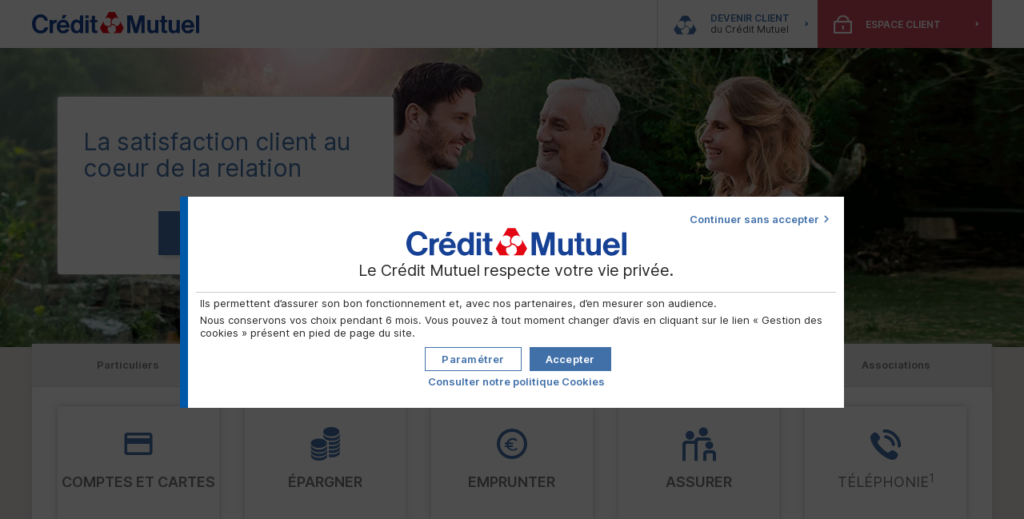

--- FILE ---
content_type: text/html; charset=utf-8
request_url: https://www.creditmutuel.fr/home/index.html
body_size: 8708
content:
<!DOCTYPE html>
<html lang="fr">
<head>
<title>Banque Crédit Mutuel</title>

<meta name="description" content="Crédit Mutuel : vous avez tout à gagner à rejoindre une banque mutualiste. Une banque qui appartient à ses clients, ça change tout ! " />

<meta name="espace" content="Aucun" />

<meta name="format-detection" content="telephone=no" />

<meta charset="UTF-8">
    <meta http-equiv="X-UA-Compatible" content="IE=edge,chrome=1">
    <meta name="viewport" content="width=device-width, initial-scale=1">
    <link type="text/css" rel="stylesheet" href="https://cdnsi.e-i.com/INGR/sd/cm_2015/55.124.2/fr/css/ei_base.css">
    <style>#cookieLBmain {outline: none;}.oblig {color: #d4041c !important;}</style>
    <script type="text/javascript" src="https://cdnsi.e-i.com/INGR/sd/cm_2015/55.124.2/fr/javascript/appli/jquery_ei.js"></script>
    <script type="text/javascript" src="https://cdnsi.e-i.com/INGR/sd/cm_2015/55.124.2/fr/javascript/appli/lightbox.js"></script>
    <script type="text/javascript" src="https://cdnsi.e-i.com/INGR/sd/cm_2015/55.124.2/fr/javascript/appli/ei_tools.js"></script>
    <script type="text/javascript">
        if(!window.console)window.console={};
        if(!window.console.log)window.console.log=function(){};
    </script>

<link type="text/css" rel="stylesheet" href="https://cdnsi.e-i.com/INGR/sd/cm_2015/55.124.2/fr/css/ei_custom_messenger.css" />

<link type="text/css" rel="stylesheet" href="https://cdnsi.e-i.com/INGR/sd/cm_2015/55.124.2/fr/css/ei_custom_scrollzone.css" />

<link type="text/css" rel="stylesheet" href="/root/ressources/ei_specif_prospection.css" />
	<!-- favicons 2019 -->
	<link rel="apple-touch-icon" sizes="180x180" href="https://cdnsi.e-i.com/INGR/sd/cm_2015/55.124.2/fr/images/std/favicons/apple-touch-icon.png">
	<link rel="icon" type="image/png" sizes="32x32" href="https://cdnsi.e-i.com/INGR/sd/cm_2015/55.124.2/fr/images/std/favicons/favicon-32x32.png">
	<link rel="icon" type="image/png" sizes="16x16" href="https://cdnsi.e-i.com/INGR/sd/cm_2015/55.124.2/fr/images/std/favicons/favicon-16x16.png">
	<link rel="manifest" href="https://cdnsi.e-i.com/INGR/sd/cm_2015/55.124.2/fr/images/std/favicons/site.webmanifest">
	<link rel="mask-icon" href="https://cdnsi.e-i.com/INGR/sd/cm_2015/55.124.2/fr/images/std/favicons/safari-pinned-tab.svg" color="#e2001a">
	<meta name="msapplication-TileColor" content="#ffffff">
	<meta name="msapplication-config" content="https://cdnsi.e-i.com/INGR/sd/cm_2015/55.124.2/fr/images/std/favicons/browserconfig.xml">
	<meta name="theme-color" content="#ffffff">
	<!-- Appli mobile -->
	<meta name="apple-itunes-app" content="app-id=1436153712">
<style>
    .cc header.hero div.img picture img {
        width: 100%;
        height: auto;
        margin: 0;
        position: static;
        margin-top:50px;
    }
    @media only screen and (max-width: 768px) {
        .cc header.hero div.img picture img {
            width: 100%;
            height: auto;
            margin: 0;
            position: static;
            margin-top:50px;
        }
    }   
    
</style>


<script type="application/ld+json">
{
  "@context": "https://schema.org",
  "@type": "Organization",
  "url": "https://www.creditmutuel.fr",
  "logo": "https://cdnsi.e-i.com/INGR/sd/cm_2015/46.114.5/fr/images/css/env/logo.svg"
}
</script>




<!-- CC-CCM-MAIN-->
<link rel="canonical" href="https://www.creditmutuel.fr/home/index.html">
<script
    src="https://cdnsi.e-i.com/INGR/sd/cm_2015/55.124.2/fr/javascript/appli/env.js"
    type="text/javascript"
  ></script>
  <link
    href="https://cdnsi.e-i.com/INGR/sd/cm_2015/55.124.2/fr/css/ei_custom_responsive.css"
    rel="stylesheet"
    type="text/css"
  />
  <script
    src="https://cdnsi.e-i.com/INGR/sd/cm_2015/55.124.2/fr/javascript/appli/env_menu.js"
    type="text/javascript"
  ></script>
  <link
    href="https://cdnsi.e-i.com/INGR/sd/cm_2015/55.124.2/fr/css/appli/ei_custom_conseiller.css"
    rel="stylesheet"
    type="text/css"
  />
  <link
    rel="stylesheet"
    href="https://cdnwmsi.e-i.com/SITW/wm/global/1.0.0/af/legacy/CM/styles/redac.css"
    type="text/css"
  />
  <script>
    var CDN_M130 = "https://cdnsi.e-i.com/INGR/sd/cm_2015/55.124.2/fr/";
  </script>
  <script
    type="text/javascript"
    src="https://cdnwmsi.e-i.com/SITW/wm/global/1.0.0//WEBA/composants/geolocation/getCP.js"
  ></script>
<link
    type="text/css"
    rel="stylesheet"
    href="https://cdnwmsi.e-i.com/SITW/wm/global/1.0.0/af/legacy/CM/styles/styles.css"
  />
  <script
    type="text/javascript"
    src="https://cdnwmsi.e-i.com/SITW/wm/global/1.0.0/af/legacy/CC/scripts/core.min.js"
  ></script>
  <script
    type="text/javascript"
    src="https://cdnwmsi.e-i.com/SITW/wm/global/1.0.0/af/legacy/CCM/scripts/core.js"
  ></script>
  <script
    type="text/javascript"
    async
    src="https://cdnwmsi.e-i.com/SITW/wm/global/1.0.0/af/legacy/CC/scripts/tests.min.js"
  ></script>
  <meta name="msvalidate.01" content="C2A59197330B1F20F89212C0F687EFE7" />
  <meta name="msvalidate.01" content="EBB1B2343CD60DDC81AA8A860A75928B" />
<link href="https://cdnsi.e-i.com/INGR/sd/cm_2015/55.124.2/fr/css/ei_custom_richradbutton.css" rel="stylesheet" type="text/css" />
  <link rel="preload" href="/euConsentConfig.json" as="fetch" crossorigin="anonymous">
  <script src="https://cdnsi.e-i.com/SITW/sd/tools/2.3.11/javascripts/SITW-tools.js" defer></script>
<script type="text/javascript" src="https://cdnsi.e-i.com/WEBO/sd/wat/1.0.16//javascripts/tracking_event.js" charset="UTF-8"></script></head>
<body>
<ul class="ei_quicklink">
</ul>

<!-- ei-msgs-chat -->
<div id="ei_tpl_fullsite" class="ei_tpl_conseil ei_cm2015 ei_tpl_nomenu">
    <a id="ei_quicklink_header" tabindex="-1"></a>
    <header id="ei_tpl_head" role="banner" data-sticky>
        <div id="ei_tpl_head_center">
            <div class="ei_tpl_head_table">
                <div class="ei_tpl_head_td" id="ei_tpl_logo">
                    
<a href="/home/index.html">
	<img src="https://cdnsi.e-i.com/INGR/sd/cm_2015/55.124.2/fr/images/css/env/logo.svg" alt="Crédit Mutuel"/>
    <img src="https://cdnsi.e-i.com/INGR/sd/cm_2015/55.124.2/fr/images/css/env/logo_mini.svg" class="ei_logo_mobile" alt="Crédit Mutuel"/>
</a>
<script type="text/javascript" src="https://cdnsi.e-i.com/SRCH/sd/exalead/1.11.37/javascripts/ajax_search.js"></script>

                </div>
                <div class="ei_tpl_head_td" id="ei_tpl_agence"></div>
                <div class="ei_tpl_head_td" id="ei_tpl_search">
                    <a id="ei_quicklink_search" tabindex="-1"></a>
                    
                </div>
                <div class="ei_tpl_head_td hide_voc" id="CYB1_VOC"></div>
                <div id="ei_tpl_devenirclient" class="ei_tpl_head_td">
    <div class="ei_tpl_dclient_content">
        <div>
            <p class="ei_tpl_dclient_title">
                <a class="lightbox" href="#frmGeolocWrapper" data-cible="1" data-lightbox-title="Devenir client" data-ga-category="Navigation" data-ga-action="Popin">Devenir client <br> <span class="eir_hidexs">du Crédit Mutuel</span>
                </a>
            </p>
        </div>
    </div>
</div>
                <div class="ei_tpl_head_td ei_tpl_ident" id="ei_tpl_identconnexion">
                    <div id="ei_tpl_ident">
	<div id="ei_tpl_login">
		<p class="ei_tpl_ident_login_title"><a class="lightbox" href="#frmGeolocWrapper" data-cible="25" data-lightbox-title="Connectez-vous à votre espace client" data-ga-category="Navigation" data-ga-action="Popin" id="open_lightbox_0">Espace client</a></p>
	</div>
</div>

                </div>
            </div>
        </div>
    </header>
    
    <div id="ei_tpl_searchmobil">
        
    </div>
    <div id="ei_tpl_contener">
        <div id="ei_tpl_ariane">
            
        </div>
        <a id="ei_quicklink_content" tabindex="-1"></a>
        <main id="ei_tpl_content" role="main">
            <p>
















    





<div class="main cc">

  
    <header role="heading" class="hero">
      <div class="img">
        <figure>
          <picture>
            <source srcset="https://cdnwmsi.e-i.com/SITW/wm/global/1.0.0/af/legacy/CCM/assets/charte/entete_768x450.webp?1" type="image/webp" media="(max-width: 768px)" />
            <source srcset="https://cdnwmsi.e-i.com/SITW/wm/global/1.0.0/af/legacy/CCM/assets/charte/entete_2000x600.webp?1" type="image/webp" />
            <img src="https://cdnwmsi.e-i.com/SITW/wm/global/1.0.0/af/legacy/CCM/assets/charte/entete_2000x600.jpg?1" width="2000" height="600" alt="" loading="lazy" />
          </picture>
        </figure>
      </div>
  
    <div class="home tile">

      <h1>La satisfaction client au coeur de la relation</h1>
      
      <p class="center">
        <a class="button lightbox" href="#frmGeolocWrapper" data-cible="1" data-lightbox-title="Devenir client" title="Devenir client" data-ga-category="Navigation" data-ga-action="Popin" >Devenir client</a>
      </p>
      
    </div>
  </header>
  
  
  

  <div class="menu">
   <ul class="nav">
  
          <li><a class="lightbox" title="Particuliers" href="#frmGeolocWrapper" data-cible="2" data-lightbox-title="Particuliers" data-ga-category="Navigation" data-ga-action="Popin">Particuliers</a></li>
      
          <li><a class="lightbox"  href="#frmGeolocWrapper" data-cible="3" data-lightbox-title="Jeunes" data-ga-category="Navigation" data-ga-action="Popin" title="Jeunes">Jeunes</a></li>
      
          <li><a class="lightbox"  href="#frmGeolocWrapper" data-cible="4" data-lightbox-title="Professionnels" data-ga-category="Navigation" data-ga-action="Popin" title="Professionnels">Professionnels</a></li>
      
          <li><a class="lightbox"  href="#frmGeolocWrapper" data-cible="5" data-lightbox-title="Agriculteurs" data-ga-category="Navigation" data-ga-action="Popin" title="Agriculteurs">Agriculteurs</a></li>
      
          <li><a class="lightbox"  href="#frmGeolocWrapper" data-cible="6" data-lightbox-title="Associations" data-ga-category="Navigation" data-ga-action="Popin" title="Associations">Associations</a></li>
      
  </ul>
    
<div class="domaine">

  
    
  
    
      
      <ul class="img">
        <li><h2><a class="font comptes lightbox"  href="#frmGeolocWrapper" data-cible="7" data-lightbox-title="Gérer vos comptes et votre argent au quotidien" data-ga-category="Navigation" data-ga-action="Popin" title="Comptes et cartes">Comptes et cartes</a></h2></li>  
        <li><h2><a class="font epargner lightbox" href="#frmGeolocWrapper" data-cible="8" data-lightbox-title="Bien épargner et choisir le bon placement" data-ga-category="Navigation" data-ga-action="Popin" title="Épargner">Épargner</a></h2></li>
        <li><h2><a class="font emprunter lightbox" href="#frmGeolocWrapper" data-cible="9" data-lightbox-title="Financer les projets" data-ga-category="Navigation" data-ga-action="Popin" title="Emprunter">Emprunter</a></h2></li> 
        <li><h2><a class="font assurer lightbox" href="#frmGeolocWrapper" data-cible="10" data-lightbox-title="Assurer votre quotidien" data-ga-category="Navigation" data-ga-action="Popin" title="Assurer">Assurer</a></h2></li>
        <li><h2><a class="font phone lightbox"  href="#frmGeolocWrapper" data-cible="11" data-lightbox-title="Profiter du meilleur de la technologie mobile" data-ga-category="Navigation" data-ga-action="Popin" title="Téléphonie">Téléphonie<sup aria-describedby="n1">1</sup></a></h2></li>
      </ul>
       
        
    
  

    </div>
    
    
    <ul class="nav mobile">
  
    
    
  
    
      <li><a class="lightbox"  href="#frmGeolocWrapper" data-cible="3" data-lightbox-title="Jeunes" data-ga-category="Navigation" data-ga-action="Popin" title="Jeunes">Jeunes</a></li>
    
  
    
      <li><a class="lightbox"  href="#frmGeolocWrapper" data-cible="4" data-lightbox-title="Professionnels" data-ga-category="Navigation" data-ga-action="Popin" title="Professionnels">Professionnels</a></li>
    
  
    
      <li><a class="lightbox"  href="#frmGeolocWrapper" data-cible="5" data-lightbox-title="Agriculteurs" data-ga-category="Navigation" data-ga-action="Popin" title="Agriculteurs">Agriculteurs</a></li>
    
  
    
      <li><a class="lightbox"  href="#frmGeolocWrapper" data-cible="6" data-lightbox-title="Associations" data-ga-category="Navigation" data-ga-action="Popin" title="Associations">Associations</a></li>
    
  
    </ul>
  </div>

<div class="tiles">
  
    







    
        
        
        
    







	
		
	<div class="tile" data-ga-category="Navigation" data-ga-action="Popin">
		<div class="tileHeader ctxt-offers">
			<h3>Prêt&nbsp;Immobilier</h3>
			<p>Profitez des taux préférentiels du Crédit&nbsp;Mutuel pour votre projet immobilier</p>
			<img alt="prêts immobiliers au Crédit Mutuel" src="https://cdnwmsi.e-i.com/SITW/wm/global/1.0.0/af/legacy/CCM/assets/produits/pret-immobilier/tuile_380x250.jpg">
		</div>
		<div class="tileFooter">
			<p class="right"><a class="lightbox more"  href="#frmGeolocWrapper" data-cible="19" data-lightbox-title="Découvrir le Prêt immobilier" title="Découvrir le Prêt immobilier">Découvrir le Prêt immobilier</a></p>
		</div>
	</div>
		
	








      



  
    







    
        
        
        
    







	
		
	<div class="tile" data-ga-category="Navigation" data-ga-action="Popin">
<div class="tileHeader ctxt-offers">
			<h3>Crédit&nbsp;auto</h3>
			<p>Achetez et assurez votre voiture avec le Crédit&nbsp;Mutuel</p>
			<img alt="Crédits auto au Crédit Mutuel" src="https://cdnwmsi.e-i.com/SITW/wm/global/1.0.0/af/legacy/CCM/assets/produits/credit-auto/tuile_380x250.jpg">
		</div>
		<div class="tileFooter">
			<p class="right"><a class="lightbox more"  href="#frmGeolocWrapper" data-cible="20" data-lightbox-title="Découvrir le crédit auto" title="Découvrir le crédit auto">Découvrir le crédit&nbsp;auto</a></p>
		</div>
	</div>
		
	








      



  
    







    
        
        
        
    







	
		

	<div class="tile" data-ga-category="Navigation" data-ga-action="Popin">
		<div class="tileHeader ctxt-offers">
			<h3>Comptes et cartes</h3>
			<p>Ouvrez un compte rapidement, pour le transfert on s'occupe de tout&nbsp;!</p>
			<img alt="ouvrir un compte au Crédit Mutuel" src="https://cdnwmsi.e-i.com/SITW/wm/global/1.0.0/af/legacy/CCM/assets/domaine/comptes-et-cartes/tuile_380x250.jpg">
		</div>
		<div class="tileFooter">
			<p class="right"><a class="lightbox more"  href="#frmGeolocWrapper" data-cible="7" data-lightbox-title="Découvrir notre offre" title="Découvrir notre offre">Découvrir notre offre</a></p>
		</div>
	</div>

	
	








      



  
</div>

  
    <div class="ctxt-CP">
    
    
      
       <div id="frmGeolocWrapper">
  <form class="ctxt-form-inline center ctxt-geoloc" action="#" id="hfgFrmGeoloc" data-form="geoloc" data-cible="22">
      <h2>Retrouvez nos offres près de chez vous</h2>
      <p class="center">
        <input type="text" name="txtCP" id="hfgTxtCP" class="inp-m" size="5" placeholder="Entrez votre code postal" required="" aria-required="true" data-err-msg="Vous devez indiquer votre code postal">
        <input type="hidden" name="cible" id="hfgCible" value="" />
        <button type="submit" class="button" id="hfgBtnValider" value="Sent">Valider</button>
      </p>
  </form>
</div>
     
    
    
    </div>
  
    <div class="tiles ctxt-institutionnel">
    
      <h2>3&nbsp;bonnes raisons de nous choisir</h2>
    
    
      
        <ul class="img">
          <li>
            <h3 class="font podium">Meilleur groupe bancaire français<sup aria-describedby="n2">2</sup></h3>
          </li>
          <li>
            <h3 class="font secure">Parmi les 10&nbsp;banques les plus sûres d’Europe</h3>
          </li>
          <li>
            <h3 class="font strange">Une banque non cotée en bourse</h3>
          </li>
        </ul>
      
    
    
    </div>
  
    <div class="tiles ctxt-home">
    
    
    
      
        







    
        
        
        
    







	
		

<div class="tile" data-click="yes">
	<img alt="" src="https://cdnwmsi.e-i.com/SITW/wm/global/1.0.0/af/legacy/CCM/assets/nomodel/identitaire/tuile_585x380.jpg" alt=""/>
	<div class="ctxt-groupe">
		<div class="tileHeader">
			<h3>Le Crédit&nbsp;Mutuel présente</h3>
		</div>
		<div class="tileFooter">
			<p class="actions"><a href="https://www.creditmutuel.com/fr/banque-sans-actionnaires-ca-change-tout-ete-2025.html?utm_source=site_prospection&utm_campaign=valeurs_juillet25&utm_medium=site_prosp&utm_content=encart_saga" title="Site institutionnel du Crédit Mutuel : Découvrir le nouvel épisode de la saga (Nouvelle fenêtre)" class="lien" target="_blank">Découvrir le nouvel épisode de la saga</a></p>
		</div>
	</div>
</div>
		
	








      



      
        







    
        
        
        
    







	
		
<div class="tile" data-ga-category="Navigation" data-ga-action="Popin">
	<img alt="les partenariats du Crédit Mutuel" src="https://cdnwmsi.e-i.com/SITW/wm/global/1.0.0/af/legacy/CCM/assets/nomodel/partenariat/tuile_585x380.jpg" />
	<div class="ctxt-groupe">
		<div class="tileHeader">
			<h3>Proche de vous</h3>
			<p class="intro">Le Crédit&nbsp;Mutuel soutient les initiatives locales</p>
		</div>
		<div class="tileFooter">
			<p class="actions"><a class="lightbox lien"  href="#frmGeolocWrapper" data-cible="21" data-lightbox-title="Consulter la liste des évènements" title="Consulter la liste des évènements">Consulter la liste des évènements</a></p>
		</div>
	</div>
</div>
		
	








      



      
    
    </div>
  


<div class="tiles">
  
    







    
        
        
        
    







	
		
      <div class="tile tilex2">
				<div data-tabs="yes" data-tabs-titles="h2" class="atouts">
  					<div class="tab">
    					<h2 class="invisible">L'application Crédit&nbsp;Mutuel</h2>
    					<div class="container">
    						<div class="banner">
    							<h3 class="titre">L'application Crédit&nbsp;Mutuel</h3>
    							 <p>Suivez vos comptes à tout moment depuis votre mobile, tablette, <abbr>PC</abbr> ou même votre montre connectée, en toute simplicité. <strong>Éditez facilement un RIB, retrouvez nos Caisses et distributeurs à proximité...</strong></p>
                  <p class="exergue">Disponible pour <span lang="en">smartphone</span> et tablette <abbr>iOS</abbr> et <span lang="en">Android</span>.</p>
    						<p><a target="_blank" title="Application mobile CIC sur l'App Store" rel="noopener" href="https://itunes.apple.com/fr/app/cic-mobile/id573827654?mt=8&affId=1578782" ><img width="160" alt="Disponible sur App Store" src="https://cdnwmsi.e-i.com/SITW/wm/global/1.0.0/af/assets/charte/app-store.png" /></a> <a target="_blank" title="Application mobile CIC sur le Play Store" rel="noopener" href="https://play.google.com/store/apps/details?id=com.cicmobile_prod.suiviconso&feature=search_result#?t=W10"><img width="160" alt="Disponible sur Google Play" src="https://cdnwmsi.e-i.com/SITW/wm/global/1.0.0/af/assets/charte/google-play.png" /></a></p>
    						</div>
							<div class="img center">
								<img alt="Découvrez nos caisses de Crédit Mutuel" src="https://cdnwmsi.e-i.com/SITW/wm/global/1.0.0/af/legacy/CCM/assets/nomodel/caisse/part-quotidien.jpg" alt="" width="262" height="262" />
							</div>
	    				</div>
	    			</div>
					<div class="tab">
						<h2 class="invisible">Votre conseiller</h2>
						<div class="container">
	    					<div class="banner">
	    						<h3>Votre conseiller</h3>
	    						<p>Vous bénéficiez d'un conseiller dédié. Il privilégie vos intérêts car il connait vos besoins.</p>
								<p>Au téléphone, sur internet ou dans votre caisse locale...</p>
								<p><strong>Vous construisez ensemble une relation personnalisée et de qualité.</strong></p>
	    					</div>
							<div class="img center">
								<img alt="votre conseiller" src="https://cdnwmsi.e-i.com/SITW/wm/global/1.0.0/af/legacy/CCM/assets/nomodel/caisse/conseiller.png" alt="" width="262" height="262" />
							</div>
	    				</div>
					</div>
					<div class="tab">
						<h2 class="invisible">Votre Caisse de Crédit&nbsp;Mutuel</h2>
						<div class="container">
	    					<div class="banner">
	    						<h3>Votre Caisse de Crédit&nbsp;Mutuel</h3>
	    						<p>La Caisse locale, point d’ancrage de votre relation bancaire, favorise la proximité.</p>
	    						<p>Véritable centre de décision, elle apporte des réponses personnalisées et rapides à vos demandes de crédits, placements et assurances.</p>
	    						<p><strong>L’autonomie de votre Caisse locale est un gage de réactivité</strong>.</p>	    							
	    					</div>
							<div class="img center">
								<img src="https://cdnwmsi.e-i.com/SITW/wm/global/1.0.0/af/legacy/CCM/assets/nomodel/caisse/caisse.png" alt="" width="262" height="262" />
							</div>
	    				</div>
					</div>
				</div>
			</div>

	








      



  
    







    
        
        
        
    







	
		<div class="tile" data-click="yes">
		<div class="tileHeader ctxt-offers">
			<h3>La banque de la musique</h3>
			<p>Le Crédit&nbsp;Mutuel s'associe aux principaux acteurs du monde de la musique...</p>
			<img alt="Crédit Mutuel, la banque de la musique" src="https://cdnwmsi.e-i.com/SITW/wm/global/1.0.0/af/legacy/CCM/assets/nomodel/banque-musique/tuile_380x250.jpg" alt="Le Crédit Mutuel donne le LA" />
		</div>
		<div class="tileFooter">
			<p class="right"><a href="https://www.creditmutuel.com/fr/musique" class="more" title="Crédit Mutuel : la banque de la musique" target="_blank" ><span>La banque de LA musique</span></a></p>
		</div>
	</div>
	








      



  
</div>


  
    







    
        
        
        
    







	
		
<div class="recrute" data-ga-category="Navigation" data-ga-action="Popin">
	<div class="img">
	  <img alt="recrutement" src="https://cdnwmsi.e-i.com/SITW/wm/global/1.0.0/af/legacy/CCM/assets/nomodel/recrutement/recrutement.jpg">
	</div>
	<div class="texte">
		<div class="tileHeader">
			<div>
			  <h3>#Fiersdetravailleraucreditmutuel</h3>
			  <p>Le Crédit Mutuel recrute. Rejoignez-nous&nbsp;!</p>
		  </div>
	  	</div>
	  <div class="tileFooter">
	  	  	<p class="right"><a class="lightbox more" href="#frmOffreEmploi" title="Découvrir notre espace recrutement" data-cible="18" data-lightbox-title="Découvrir notre espace recrutement" >Découvrir notre espace recrutement</a></p>
	  	</div>
	</div>
</div>


		
	








      



  



  
  <footer>
  
    
  
  
    
    <p class="note"><sup id="n1">1</sup> Consultez la politique de <a href="https://www.creditmutuel.fr/fr/banques/particuliers/mobile/rebond.html?Cible=FISBanque&utm_medium=affiliation_m&utm_source=CM&utm_campaign=Fil_rouge_PROMPTO_AUTRE_Conversion_AFF-BTBD&utm_content=Domaine&utm_term=Particulier" target="_blank" rel="noopener" title="protection des données personnelles de Bouygues Telecom (Nouvelle fenêtre)">protection des données personnelles de Bouygues&nbsp;Telecom</a> concernant les services de téléphonie.</p>
    
  
    
    <p class="note"><sup id="n2">2</sup> Le Crédit&nbsp;Mutuel élu Meilleur groupe bancaire français en juin&nbsp;2023 par le magazine <span lang="en">World&nbsp;Finance</span></p>
    
  
  </footer>


</div>



<div id="frmGeolocWrapper" class="masque">
  <form class="ctxt-form-inline center ctxt-geoloc" action="#" id="hfgFrmGeoloc" data-form="geoloc">
      <h2>Retrouvez nos offres près de chez vous</h2>
      <p class="center">
        <input type="text" name="txtCP" id="hfgTxtCP" class="inp-m" size="5" placeholder="Entrez votre code postal" required="" aria-required="true" data-err-msg="Vous devez indiquer votre code postal">
        <input type="hidden" name="cible" id="hfgCible" value="" />
        <button type="submit" class="button" id="hfgBtnValider" value="Sent">Valider</button>
      </p>
  </form>
</div>

<div id="frmOffreEmploi" class="masque">
  <form class="ctxt-form-inline center ctxt-geoloc" action="#" id="hfgFrmGeoloc" data-form="geoloc">
      <h2>Retrouvez nos offres d'emploi près de chez vous</h2>
      <p class="center">
        <input type="text" name="txtCP" id="hfgTxtCP" class="inp-m" size="5" placeholder="Entrez votre code postal" required="" aria-required="true" data-err-msg="Vous devez indiquer votre code postal">
        <input type="hidden" name="cible" id="hfgCible" value="" />
        <button type="submit" class="button" id="hfgBtnValider" value="Sent">Valider</button>
      </p>
  </form>
</div>

<div id="frmContact" class="masque">
  <form class="ctxt-form-inline center ctxt-geoloc" action="#" id="hfcFrmContact" data-form="geoloc">
      <h2>Contactez un conseiller</h2>
      <p class="center">
        <input type="text" name="txtCP" id="hfcTxtCP" class="inp-m" size="5" placeholder="Entrez votre code postal" required="" aria-required="true" data-err-msg="Vous devez indiquer votre code postal">
        <input type="hidden" name="cible" id="hfcCible" value="" />
        <button type="submit" class="button" id="hfcBtnValider" value="Sent">Valider</button>
      </p>
  </form>
</div>

<div id="frmCaisse" class="masque">
  <form class="ctxt-form-inline center ctxt-geoloc" action="#" id="hfcFrmCaisse" data-form="geoloc">
      <h2>Où se situe la Caisse la plus proche de chez vous ou de votre lieu de travail&nbsp;?</h2>
      <p class="center">
        <input type="text" name="txtCP" id="hfcTxtCP" class="inp-m" size="5" placeholder="Entrez votre code postal" required="" aria-required="true" data-err-msg="Vous devez indiquer votre code postal">
        <input type="hidden" name="cible" id="hfcCible" value="" />
        <button type="submit" class="button" id="hfcBtnValider" value="Sent">Valider</button>
      </p>
  </form>
</div>





  
    
<script src="https://cdnwmsi.e-i.com/SITW/wm/global/1.0.0/af/shared/scripts/tabs.js" type="text/javascript"></script>

    
  



<script>var env_template="Accueil" ;</script> 





<!-- NO LINK_ID FOUND --></p>
<p> </p>
        </main>
    </div>

    <div id="ei_tpl_footer">
        <a id="ei_quicklink_footer" tabindex="-1"></a>
        <footer role="contentinfo">
            <nav>
                
	<div class="cc-legal-general ei_tpl_footer_legal">
		<p><span><em>Le Crédit&nbsp;Mutuel, banque coopérative, appartient à ses 9,2&nbsp;millions de clients-sociétaires (au 31.12.2024).</em></span></p>
		<p>Caisse Fédérale de Crédit&nbsp;Mutuel et caisses affiliées, société coopérative à forme de société anonyme au capital de 5 458 531 008&nbsp;&euro;, 4 rue Frédéric-Guillaume Raiffeisen, 67000 Strasbourg, <abbr title="Registre du Commerce et des Sociétés">RCS</abbr> Strasbourg B&nbsp;588&nbsp;505&nbsp;354. Banques régies par les articles L.511-1 et suivants du code monétaire et financier. Pour les opérations effectuées en qualité d’intermédiaires en opérations d’assurances inscrits au registre national sous le numéro unique d’identification 07&nbsp;003&nbsp;758 (immatriculations consultables sous <a href="http://www.orias.fr" target="_blank" title="www.orias.fr (Nouvelle fenêtre)">www.orias.fr</a>), contrats d’assurances de <abbr>ACM</abbr> VIE <span title="Société Anonyme">SA</span> et <abbr>ACM</abbr> <abbr title="incendie, accidents et risques divers">IARD</abbr> <abbr>SA</abbr>, entreprises régies par le code des assurances et <abbr>MTRL</abbr>, Mutuelle Nationale relevant du Livre&nbsp;II du code de la mutualité.</p>
	<p>&nbsp;</p></div>

	<div class="fede">	
		<ul>
			<li><a target="_blank" href="https://www.creditmutuel.fr/fr/particuliers.html">Crédit&nbsp;Mutuel Alliance Fédérale</a></li>
			<li><a target="_blank" href="https://www.cmb.fr/reseau-bancaire-cooperatif/web/accueil">Crédit&nbsp;Mutuel de Bretagne</a></li>
			<li><a target="_blank" href="https://www.cmso.com/reseau-bancaire-cooperatif/web/accueil">Crédit&nbsp;Mutuel du Sud-Ouest</a></li>
			<!--<li><a class="oblink" data-oblink="aHR0cHMlM0ElMkYlMkZ3d3cuY21iLmZyJTJGcmVzZWF1LWJhbmNhaXJlLWNvb3BlcmF0aWYlMkZ3ZWIlMkZhY2N1ZWls" tabindex="0" role="link">Crédit Mutuel de Bretagne </a></li>
			<li><a class="oblink" data-oblink="aHR0cHMlM0ElMkYlMkZ3d3cuY21zby5jb20lMkZyZXNlYXUtYmFuY2FpcmUtY29vcGVyYXRpZiUyRndlYiUyRmFjY3VlaWw=" tabindex="0" role="link">Crédit Mutuel du Sud-Ouest </a></li>-->
			<li><a target="_blank" href="https://www.creditmutuel.fr/cmmabn/fr/particuliers.html">Crédit&nbsp;Mutuel Maine-Anjou Basse-Normandie</a></li>
			<li><a target="_blank" href="https://www.creditmutuel.fr/cmo/fr/particuliers.html">Crédit&nbsp;Mutuel Océan</a></li>
		</ul>
	</div>

                <div id="ei_tpl_footerlinks"><script type="text/javascript">
    $(document).ready(function () {
        $("#ei_tpl_menuPrincipal .e_select").parents('li').addClass("e_select");
    })
</script>
<div class="ei_footer_wrapper">
    <ul>
        <li><a href="/mentions-legales.html">Mentions légales</a></li>
        <li><a class="lightbox" href="#frmGeolocWrapper" data-cible="17"
                data-lightbox-title="Guides et informations réglementaires">Guides et informations réglementaires</a>
        </li>
        <li><a href="http://www.creditmutuel.com">Site institutionnel</a></li>
        <li><a class="lightbox" href="#frmCaisse" data-cible="14"
                data-lightbox-title="Trouver une caisse ou un distributeur">Trouver une caisse ou un distributeur</a>
        </li>
        <li><a href="/home/gestion-des-cookies.html">Gestion des cookies</a></li>
        <li><a href="/protection-donnees-personnelles-engagement.html">Protection des données</a></li>
        <li><a href="/accessibilite/aide-et-accessibilite.html">Accessibilité</a></li>
    </ul>
    <a title="Retour haut de page" id="ei_tpl_hpage" href="#ei_tpl_fullsite">Haut de page</a>
</div></div>
            </nav>
        </footer>
    </div>
</div>
 
<head></head>


  <script type="text/javascript">
    var cookiePolicyLink = '/home/gestion-des-cookies.html';
  </script>

<!-- Web Analytics -->
<script type="text/javascript">
if (typeof tc_vars == "undefined") var tc_vars = {};
tc_vars.user_type_acces = "";
tc_vars.user_client_identifie = "false";
tc_vars.user_client_reconnu = "N";
tc_vars.user_old_federation = "";
tc_vars.user_federation = "";
tc_vars.user_caisse_agence = "";
tc_vars.user_banque = "";
tc_vars.user_direction_regionale = "";
tc_vars.page_cat1 = "Accueil";
tc_vars.page_cat2 = "";
tc_vars.page_cat3 = "";
tc_vars.page_cat4 = "";
tc_vars.page_cat5 = "";
tc_vars.user_contrat_bad = "";
tc_vars.user_personnalite_juridique = "";
tc_vars.user_marche_client = "";
tc_vars.user_niveau_acces = "";
tc_vars.user_niveau_autorisation = "";
tc_vars.user_apercu_client = "";
tc_vars.user_strate_banque = "";
tc_vars.user_activite_bad = "";
tc_vars.user_portefeuille_theorique = "";
tc_vars.environnement = "PRD";
tc_vars.langue = "fr";
tc_vars.marche_consulte = "Aucun";
tc_vars.canal = "WEB_DESKTOP";
tc_vars.pays = "FR";
tc_vars.user_sous_marche = "";
tc_vars.user_marche = "";

tc_vars.domaine_fonctionnel = typeof domaine_fonctionnel == "undefined" ? "" : domaine_fonctionnel;
tc_vars.fonction = typeof fonction == "undefined" ? "" : fonction;
tc_vars.application_name = typeof application_name == "undefined" ? "" : application_name;
tc_vars.url_page = typeof url_page == "undefined" ? "" : url_page;
tc_vars.kpi = typeof kpi == "undefined" ? "" : kpi;
tc_vars.product_name = typeof product_name == "undefined" ? "" : product_name;
tc_vars.offre = typeof offre == "undefined" || typeof offre != "string" ? "" : offre;
tc_vars.options = typeof options == "undefined" ? "" : options;
tc_vars.montant = typeof montant == "undefined" ? "" : parseInt(montant,10);
tc_vars.duree = typeof duree == "undefined" ? "" : parseInt(duree,10);
tc_vars.valeur = typeof valeur == "undefined" ? "" : valeur;
tc_vars.vitrine_transac = typeof espacewat == "undefined" ? "" : espacewat;
tc_vars.env_template = typeof env_template == "undefined" ? "" : env_template;
tc_vars.typepage = typeof typepage == "undefined" ? "" : typepage;
tc_vars.page_name = typeof page_name == "undefined" ? "" : page_name;
</script>
<script type="text/javascript" src="https://cdn.tagcommander.com/6796/tc_creditmutuelfr_20.js"></script>

<script type="text/javascript">
if (typeof tc_vars == "undefined") var tc_vars = {};
if (typeof(tc_vars.page_name) == 'undefined') tc_vars.page_name = "Accueil";
if (typeof espacewat !== 'undefined') {
    tc_vars.espacewat = espacewat;
} else {
	tc_vars.espacewat = "";
}
if (typeof(tc_vars.url_page) == 'undefined') tc_vars.url_page = "";
if (typeof env_template !== 'undefined') {
    tc_vars.env_template = env_template;
} else {
	tc_vars.env_template = "page";
}
if (typeof(tc_vars.domaine_fonctionnel) == 'undefined') tc_vars.domaine_fonctionnel = "";
if (typeof(tc_vars.fonction) == 'undefined') tc_vars.fonction = "";
if (typeof(tc_vars.application_name) == 'undefined') tc_vars.application_name = "";
if (typeof(tc_vars.product_name) == 'undefined') tc_vars.product_name = "";
var clientidentifie = 'false';
var clientreconnu = 'N';
var user_statut = '';
if (clientidentifie == "false" && clientreconnu == "N"){
	user_statut = "prospect";
	}
else if (clientidentifie == "false" && clientreconnu == "Y") {
	user_statut = "client reconnu";
	}
else if (clientidentifie == "true") {
	user_statut = "client authentifie";
};
if (typeof data_ga_dispositif !== 'undefined') {
    tc_vars.data_ga_dispositif = data_ga_dispositif;
} else {
	tc_vars.data_ga_dispositif = "";
}
if (typeof(tc_vars.page_virtuelle) == 'undefined') tc_vars.page_virtuelle = "";
if (typeof(tc_vars.virtual_page) == 'undefined') tc_vars.virtual_page = "";

	var watData = {
		page_name:tc_vars.page_name,
		espace:tc_vars.espacewat,
		typepage:tc_vars.env_template,
		statutuser:user_statut,
		env_channel:"WEB_DESKTOP",
		user_profil_cb:"",
		user_profil_assurance:"",
		user_profil_bourse:"",
		user_profil_compte:"",
		user_profil_credit:"",
		user_profil_epargne:"",
		user_client_nonlog:"N",
		env_work:"PRD",
		user_profil_ass:"",
		user_profil_aug:"",
		user_profil_fin:"",
		user_profil_pcb:"",
		user_profil_reconduction:"",
		user_profil_annulfin:"",
		user_segment:"",
		product_code_promo:"",
		env_camtype:"",
		env_support:"",
		user_federation:"",
		user_portef_theorique:"",
		substitution_mode:"",
		type_acces:"",
		user_agence:"",
		user_formule_bad:"",
		user_frequence_BAD:"",
		user_niveau:"",
		user_segment_commercial:"",
		user_type_client:"",
		user_type_personne:"",
		env_marque:"CM",
		env_country:"FR",
		env_langue:"fr",
		env_espace:"Aucun",
		user_profil_suividde_analyse:"##",
		user_profil_suividde_instruction:"##",
		user_space:"",
		user_bank:"",
		client_connecte:"false",
		user_rawfinancable:"",
		user_financable:"",
		user_issubst:"",
		page_cat1:"Accueil",
		page_cat2:"",
		page_cat3:"",
		page_cat4:"",
		page_cat5:"",
		application_path:tc_vars.url_page,
		relation_group:"",
		cat_juridique:"",
		dir_reg:"",
		data_ga_dispositif:tc_vars.data_ga_dispositif,
		domaine_fonctionnel:tc_vars.domaine_fonctionnel,
		fonction:tc_vars.fonction,
		product_name:tc_vars.product_name,
		application_name:tc_vars.application_name,
		alias:"",
		clientreconnu:"N",
		page_virtuelle:tc_vars.page_virtuelle,
		virtual_page:tc_vars.virtual_page
	};
</script>
<script type='text/javascript'>
var tags = ['TC','DCLIC'];
</script>

<!-- fin Web Analytics -->


</body>
</html>

--- FILE ---
content_type: text/css
request_url: https://cdnsi.e-i.com/INGR/sd/cm_2015/55.124.2/fr/css/ei_custom_messenger.css
body_size: 11058
content:
.ei_msgconv{display:flex;flex-direction:column;font-size:13px;height:715px;overflow:hidden;background:#e6f0fc}.ei_msgconv--live{background:#b4d1f6}.ei_msgconv__wait{padding:12px}.ei_msgconv__scroll-content{flex:1 1 auto;overflow:auto}.ei_msgconv__scroll-content .mCSB_container{padding:0}.ei_msgconv__scroll-content .mCSB_scrollTools{margin:4px 0}.ei_msgconv__scroll-content:not(.mCustomScrollbar){padding:12px}.ei_msgconv__bottom{position:relative}.ei_msgconv__bottom .dw_acroot{position:absolute;top:-16px;right:0;left:0;z-index:10}.ei_msgconv__bottom span.dw_ac{display:inline-block;width:163px}.ei_msgconv__bottom .ei_razinherits{list-style-type:none;background:#fff;box-shadow:0 -2px 3px rgba(19,87,159,.3);border:0;cursor:default;line-height:normal;font-size:1em;top:auto;right:0;bottom:0;left:0;width:auto}.ei_msgconv__bottom .dw_ac_list ul{padding:0;margin:0}.ei_msgconv__bottom .dw_ac_list ul li{cursor:pointer;position:relative;list-style:none;text-align:left;white-space:normal;padding:8px 8px 8px 32px;color:#13579f;background-color:transparent;outline:0;transition:background-color .3s linear,right .3s linear,left .3s linear,width .3s linear,height .3s linear}.ei_msgconv__bottom .dw_ac_list ul li:focus,.ei_msgconv__bottom .dw_ac_list ul li:hover,.ei_msgconv__bottom .dw_ac_list ul li[aria-selected=true]{background-color:#e8f1fa}.ei_msgconv__bottom .dw_ac_list ul li:focus:after,.ei_msgconv__bottom .dw_ac_list ul li:hover:after,.ei_msgconv__bottom .dw_ac_list ul li[aria-selected=true]:after{right:0;left:0;width:100%;height:2px}.ei_msgconv__bottom .dw_ac_list ul li:before{position:absolute;top:50%;left:8px;-webkit-transform:translateY(-50%);transform:translateY(-50%);content:"\F043D";font-family:fts_picto;color:rgba(19,87,159,.2);font-size:20px}.ei_msgconv__bottom .dw_ac_list ul li:after{content:"";position:absolute;right:8px;left:8px;bottom:0;background-color:rgba(19,87,159,.2);height:1px;width:calc(100% - 16px)}.ei_msgconv__write{position:relative;z-index:1;padding:8px;box-shadow:0 4px 16px rgba(0,0,0,.12);background:#fff}.ei_msgconv__write textarea{padding:12px 16px 12px 32px;margin:0;font-size:14px!important;font-weight:600;line-height:16px!important;height:40px;flex:1 1 auto;background:#d6eafb;border:0;border-radius:20px;color:#5983b2;box-sizing:border-box;resize:none}.ei_msgconv__write textarea::-webkit-input-placeholder{color:#5983b2;font-weight:600}.ei_msgconv__write textarea::-moz-placeholder{color:#5983b2;font-weight:600}.ei_msgconv__write textarea::-ms-input-placeholder{color:#5983b2;font-weight:600}.ei_msgconv__write textarea::placeholder{color:#5983b2;font-weight:600}.ei_msgconv__write textarea::-moz-placeholder{opacity:1}.ei_msgconv__write textarea:focus{color:#13579f;border:2px solid #13579f}@media screen and (max-width:999px){.ei_msgconv__write textarea{padding:11px 16px 11px 32px;font-size:16px!important;line-height:18px!important}}.ei_msgconv__write .cke{box-sizing:border-box}.ei_msgconv_item{position:relative;display:flex;flex-direction:row}.ei_msgconv_item__from{padding-right:4px}.ei_msgconv_item__to_tooltip_picto:before{position:absolute;bottom:0;content:"\F0518";font-family:fts_picto}.ei_msgconv__wait .ei_msgconv_item{background-color:#41474c;padding:12px 8px 8px 40px;position:relative;justify-content:flex-start}.ei_msgconv__wait .ei_msgconv_item .ei_msgconv_item_decor{position:absolute;top:50%;left:8px;-webkit-transform:translateY(-50%);transform:translateY(-50%);color:#fff!important}.ei_msgconv__wait .ei_msgconv_item [class*=ei_gly]:before{color:#fff!important}.ei_msgconv__wait .ei_msgconv_item:after,.ei_msgconv__wait .ei_msgconv_item:before{content:none}.ei_msgconv__wait .ei_msgconv_item .ei_msgconvitem_content{text-align:left;font-style:normal;color:#fff}.ei_msgconv__wait .ei_msgconv_item .ei_msgconv_item__main-content{max-width:none;font-size:14px;font-size:.875rem}.ei_msgconv_item--received{align-items:flex-start}.ei_msgconv_item--sent{align-items:flex-end}.ei_msgconv_item--received,.ei_msgconv_item--sent{margin-bottom:8px;flex-direction:column}.ei_msgconv_item--technical,.ei_msgconv_item--technical.ei_msgconv_item__content--alerte,.ei_msgconv_item--technical.ei_msgconv_item__content--err,.ei_msgconv_item--technical.ei_msgconv_item__content--info,.ei_msgconv_item--technical.ei_msgconv_item__content--succes{color:#132842}.ei_msgconv_item_decor{flex-shrink:0;width:30px;height:30px}@media screen and (max-width:480px){.ei_msgconv_item_decor{margin-top:0}}.ei_msgconv_item_decor--raw .ei_msgconv_item__decor-imgback{border-radius:0!important}.ei_msgconv_item:not(.ei_msgconv_item--technical) .ei_msgconv_item_decor .ei_msgconv_item__decor-img,.ei_msgconv_item:not(.ei_msgconv_item--technical) .ei_msgconv_item_decor .ei_msgconv_item__decor-imgback{display:flex;flex-direction:row;align-items:center;justify-content:center;width:30px;height:30px;overflow:hidden;border-radius:30px;background-size:cover}.ei_msgconv_item:not(.ei_msgconv_item--technical) .ei_msgconv_item_decor .ei_msgconv_item__decor-img{background-color:#fff;box-shadow:0 2px 5px 0 rgba(35,69,111,.2)}.ei_msgconv_item--received:not(.ei_msgconv_item--technical) .ei_msgconv_item_decor .ei_msgconv_item__decor-img{background-image:url('../images/css/ei_custom_messenger/default-avatar.png')}.ei_msgconv_item--sent .ei_msgconv_item_decor .ei_msgconv_item__decor-img:before{content:"\F03CF";font-family:fts_picto;font-size:20px;color:rgba(0,0,0,.7)}.ei_msgconv_item_decor .ei_msgconv_item__decor-imgback img{height:100%;width:100%;max-height:48px;max-width:48px}.ei_msgconv_item__content--err .ei_msgconv_item_decor .ei_gly_error:before,.ei_msgconv_item__content--err .ei_msgconv_item_decor .ei_msgconv_item__decor-img:before{content:"\F0210"}.ei_msgconv_item__content--alerte .ei_msgconv_item_decor .ei_gly_alert:before,.ei_msgconv_item__content--alerte .ei_msgconv_item_decor .ei_msgconv_item__decor-img:before{content:"\F04F2"}.ei_msgconv_item__content--info .ei_msgconv_item_decor .ei_gly_info:before,.ei_msgconv_item__content--info .ei_msgconv_item_decor .ei_msgconv_item__decor-img:before{content:"\F0319"}.ei_msgconv_item__content--succes .ei_msgconv_item_decor .ei_gly_success:before,.ei_msgconv_item__content--succes .ei_msgconv_item_decor .ei_msgconv_item__decor-img:before{content:"\F0220"}.ei_msgconv_item--technical .ei_msgconv_item_decor{margin-right:8px}.ei_msgconv_item_decor [class*=ei_gly]{display:flex;flex-direction:row;align-items:center;justify-content:center;width:30px;height:30px;border-radius:30px;font-size:20px;color:rgba(0,0,0,.7)}.ei_msgconv_item:not(.ei_msgconv_item--technical) .ei_msgconv_item_decor [class*=ei_gly]{background-color:#fff;box-shadow:0 2px 5px 0 rgba(35,69,111,.2)}.ei_msgconv_item:not(.ei_msgconv_item--technical) .ei_msgconv_item_decor .ei_msgconv_item__decor-img,.ei_msgconv_item:not(.ei_msgconv_item--technical) .ei_msgconv_item_decor .ei_msgconv_item__decor-imgback,.ei_msgconv_item:not(.ei_msgconv_item--technical) .ei_msgconv_item_decor [class*=ei_gly]{position:absolute;top:-4px}.ei_msgconv_item--received .ei_msgconv_item_decor .ei_msgconv_item__decor-img,.ei_msgconv_item--received .ei_msgconv_item_decor .ei_msgconv_item__decor-imgback,.ei_msgconv_item--received .ei_msgconv_item_decor [class*=ei_gly]{left:8px}.ei_msgconv_item--sent .ei_msgconv_item_decor .ei_msgconv_item__decor-img,.ei_msgconv_item--sent .ei_msgconv_item_decor .ei_msgconv_item__decor-imgback,.ei_msgconv_item--sent .ei_msgconv_item_decor [class*=ei_gly]{right:8px}.ei_msgconv_item--received{padding-left:16px}.ei_msgconv_item--sent{padding-right:16px}.ei_msgconv_item__main-content{position:relative;max-width:90%}.ei_msgconv_item--received .ei_msgconv_item__main-content,.ei_msgconv_item--sent .ei_msgconv_item__main-content{border:0;border-radius:15px;box-shadow:0 2px 5px rgba(12,60,102,.2)}.ei_msgconv_item--received .ei_msgconv_item__main-content>[class^=ei_msgconv]:last-child,.ei_msgconv_item--sent .ei_msgconv_item__main-content>[class^=ei_msgconv]:last-child{border-bottom-right-radius:15px;border-bottom-left-radius:15px;overflow:hidden}.ei_msgconv_item--received .ei_msgconv_item__main-content>[class^=ei_msgconv]:last-child li:last-child a:focus,.ei_msgconv_item--sent .ei_msgconv_item__main-content>[class^=ei_msgconv]:last-child li:last-child a:focus{border-bottom-right-radius:15px;border-bottom-left-radius:15px;overflow:hidden}.ei_msgconv_item--received .ei_msgconv_item__main-content:before,.ei_msgconv_item--sent .ei_msgconv_item__main-content:before{content:'';position:absolute;top:0;width:25px;height:10px}.ei_msgconv_item--received .ei_msgconv_item__main-content:before{-webkit-transform:skewX(45deg);transform:skewX(45deg);left:-4px}.ei_msgconv_item--sent .ei_msgconv_item__main-content:before{-webkit-transform:skewX(-45deg);transform:skewX(-45deg);right:-4px}.ei_msgconv_item--sent .ei_msgconv_item__main-content:before{background:#13579f;border-right:#13579f;border-top:#13579f}.ei_msgconv_item__content--err.ei_msgconv_item--sent .ei_msgconv_item__main-content:before{background:#fef0ee;border-right:1px solid #ee8686;border-top:1px solid #ee8686}.ei_msgconv_item__content--alerte.ei_msgconv_item--sent .ei_msgconv_item__main-content:before{background:#faf6ee;border-right:1px solid #ffa200;border-top:1px solid #ffa200}.ei_msgconv_item__content--info.ei_msgconv_item--sent .ei_msgconv_item__main-content:before{background:#eef2fa;border-right:1px solid #3f8bd2;border-top:1px solid #3f8bd2}.ei_msgconv_item__content--succes.ei_msgconv_item--sent .ei_msgconv_item__main-content:before{background:#e5fbed;border-right:1px solid #006e36;border-top:1px solid #006e36}.ei_msgconv_item__content--infoplus.ei_msgconv_item--sent .ei_msgconv_item__main-content:before{background:#f2f6fb;border-right:0;border-top:0}.ei_msgconv_item--received .ei_msgconv_item__main-content:before{background:#fff;border-left:#fff;border-top:#fff}.ei_msgconv--live .ei_msgconv_item--received .ei_msgconv_item__main-content:before{background:#fff;border-left:#fff;border-top:#fff}.ei_msgconv_item__content--err.ei_msgconv_item--received .ei_msgconv_item__main-content:before{background:#fef0ee;border-left:1px solid #ee8686;border-top:1px solid #ee8686}.ei_msgconv_item__content--alerte.ei_msgconv_item--received .ei_msgconv_item__main-content:before{background:#faf6ee;border-left:1px solid #ffa200;border-top:1px solid #ffa200}.ei_msgconv_item__content--info.ei_msgconv_item--received .ei_msgconv_item__main-content:before{background:#eef2fa;border-left:1px solid #3f8bd2;border-top:1px solid #3f8bd2}.ei_msgconv_item__content--succes.ei_msgconv_item--received .ei_msgconv_item__main-content:before{background:#e5fbed;border-left:1px solid #006e36;border-top:1px solid #006e36}.ei_msgconv_item__content--infoplus.ei_msgconv_item--received .ei_msgconv_item__main-content:before{background:#f2f6fb;border-left:0;border-top:0}.ei_msgconv_item--received .ei_msgconv_item__main-content{color:#132842;background:#fff}.ei_msgconv--live .ei_msgconv_item--received .ei_msgconv_item__main-content{color:#132842;background:#fff}.ei_msgconv_item--sent .ei_msgconv_item__main-content{color:#fff;background:#13579f}.ei_msgconv_item__content--info:not(.ei_msgconv_item--technical) .ei_msgconv_item__main-content{border:1px solid #3f8bd2;color:#474747;background-color:#eef2fa}.ei_msgconv_item__content--info:not(.ei_msgconv_item--technical) .ei_msgconv_item__main-content:before{top:-1px}.ei_msgconv_item__content--err:not(.ei_msgconv_item--technical) .ei_msgconv_item__main-content{border:1px solid #ee8686;color:#c50307;background-color:#fef0ee}.ei_msgconv_item__content--err:not(.ei_msgconv_item--technical) .ei_msgconv_item__main-content:before{top:-1px}.ei_msgconv_item__content--alerte:not(.ei_msgconv_item--technical) .ei_msgconv_item__main-content{border:1px solid #ffa200;color:#474747;background-color:#faf6ee}.ei_msgconv_item__content--alerte:not(.ei_msgconv_item--technical) .ei_msgconv_item__main-content:before{top:-1px}.ei_msgconv_item__content--succes:not(.ei_msgconv_item--technical) .ei_msgconv_item__main-content{border:1px solid #006e36;color:#006e36;background-color:#e5fbed}.ei_msgconv_item__content--succes:not(.ei_msgconv_item--technical) .ei_msgconv_item__main-content:before{top:-1px}.ei_msgconv_item__content--infoplus:not(.ei_msgconv_item--technical) .ei_msgconv_item__main-content{border:0;color:#707070;background-color:#f2f6fb}.ei_msgconv_item__content--infoplus:not(.ei_msgconv_item--technical) .ei_msgconv_item__main-content:before{top:0}.ei_msgconv_item--headed:not(.ei_msgconv_item--technical){margin-top:24px}.ei_msgconv_item--headed:not(.ei_msgconv_item--technical) .ei_msgconv_item__header{position:absolute;top:-18px;margin:0;display:inline-block;white-space:nowrap}.ei_msgconv_item--headed:not(.ei_msgconv_item--technical).ei_msgconv_item--received .ei_msgconv_item_decor+.ei_msgconv_item__main-content .ei_msgconv_item__header{left:24px}.ei_msgconv_item--headed:not(.ei_msgconv_item--technical).ei_msgconv_item--sent .ei_msgconv_item_decor+.ei_msgconv_item__main-content .ei_msgconv_item__header{right:24px}.ei_msgconv_item__header{color:#132842;font-size:11px;font-size:.6875rem}@media screen and (max-width:480px){.ei_msgconv_item--technical .ei_msgconv_item__header{min-height:0}}.ei_msgconv_item--sent .ei_msgconv_item__header{right:0}.ei_msgconv_item__header .ei_msgconv_item__error{font-size:10px}.ei_msgconv_item__header .ei_hdet_item{width:20px}.ei_msgconv_item__datetime{text-transform:lowercase;color:#262626}.ei_msgconvitem_content{display:inline-block;width:100%;position:relative;padding:11px 16px;overflow:hidden;transition:height .3s ease-in-out;text-align:left;word-break:break-word;word-wrap:break-word;box-sizing:border-box}.ei_msgconvitem_content--block{display:block}.ei_msgconv_item--collapsable .ei_msgconvitem_content{max-height:100px;min-width:100px;padding-bottom:32px}.ei_msgconv_item--collapsable.ei_msgconv_item--technical .ei_msgconvitem_content{padding-bottom:16px}.ei_msgconvitem_content.ei_msgconv_item__content--collapsed,.ei_msgconvitem_content.ei_msgconv_item__content--expanded{max-height:none}.ei_msgconv_item--collapsable .ei_msgconvitem_content.ei_msgconv_item__content--collapsed,.ei_msgconv_item--collapsable .ei_msgconvitem_content.ei_msgconv_item__content--expanded{padding-bottom:24px!important}.ei_msgconv_item--technical-no-icon .ei_msgconvitem_content{flex:1 1 auto}.ei_msgconvitem_content p{margin-top:16px;margin-bottom:16px}.ei_msgconv_item--sent .ei_msgconvitem_content a{color:#fff}.ei_msgconv_item--received .ei_msgconvitem_content a{color:#132842}.ei_msgconv--live .ei_msgconv_item--received .ei_msgconvitem_content a{color:#132842}.ei_msgconv_item__contentcollapser{position:absolute;bottom:0;left:0;right:0}.ei_msgconv_item__contentcollapser>a{display:block;padding:32px 16px 8px;background:linear-gradient(to bottom,rgba(255,255,255,0) 0,#fff 50%)}.ei_msgconv--live .ei_msgconv_item__contentcollapser>a{background:linear-gradient(to bottom,rgba(255,255,255,0) 0,#fff 50%)}.ei_msgconv--live .ei_msgconv_item--received:not(.ei_msgconv_item__content--info):not(.ei_msgconv_item__content--alerte):not(.ei_msgconv_item__content--err):not(.ei_msgconv_item__content--succes) .ei_msgconv_item__contentcollapser>a{color:#4170a9}.ei_msgconv_item--sent .ei_msgconv_item__contentcollapser>a{background:linear-gradient(to bottom,rgba(255,255,255,0) 0,#13579f 50%)}.ei_msgconv_item--sent .ei_msgconv_item__contentcollapser>a,.ei_msgconv_item--sent .ei_msgconv_item__contentcollapser>a:focus,.ei_msgconv_item--sent .ei_msgconv_item__contentcollapser>a:hover{color:#fff}.ei_msgconv_item__content--info .ei_msgconv_item__contentcollapser>a{background:linear-gradient(to bottom,rgba(255,255,255,0) 0,#eef2fa 50%)!important}.ei_msgconv_item__content--info .ei_msgconv_item__contentcollapser>a,.ei_msgconv_item__content--info .ei_msgconv_item__contentcollapser>a:focus,.ei_msgconv_item__content--info .ei_msgconv_item__contentcollapser>a:hover{color:#4170a9}.ei_msgconv_item__content--err .ei_msgconv_item__contentcollapser>a{background:linear-gradient(to bottom,rgba(255,255,255,0) 0,#fef0ee 50%)!important}.ei_msgconv_item__content--err .ei_msgconv_item__contentcollapser>a,.ei_msgconv_item__content--err .ei_msgconv_item__contentcollapser>a:focus,.ei_msgconv_item__content--err .ei_msgconv_item__contentcollapser>a:hover{color:#4170a9}.ei_msgconv_item__content--alerte .ei_msgconv_item__contentcollapser>a{background:linear-gradient(to bottom,rgba(255,255,255,0) 0,#faf6ee 50%)!important}.ei_msgconv_item__content--alerte .ei_msgconv_item__contentcollapser>a,.ei_msgconv_item__content--alerte .ei_msgconv_item__contentcollapser>a:focus,.ei_msgconv_item__content--alerte .ei_msgconv_item__contentcollapser>a:hover{color:#4170a9}.ei_msgconv_item__content--succes .ei_msgconv_item__contentcollapser>a{background:linear-gradient(to bottom,rgba(255,255,255,0) 0,#e5fbed 50%)!important}.ei_msgconv_item__content--succes .ei_msgconv_item__contentcollapser>a,.ei_msgconv_item__content--succes .ei_msgconv_item__contentcollapser>a:focus,.ei_msgconv_item__content--succes .ei_msgconv_item__contentcollapser>a:hover{color:#4170a9}.ei_msgconv_item--technical .ei_msgconv_item__contentcollapser>a,.ei_msgconv_item--technical.ei_msgconv_item__content--alerte .ei_msgconv_item__contentcollapser>a,.ei_msgconv_item--technical.ei_msgconv_item__content--err .ei_msgconv_item__contentcollapser>a,.ei_msgconv_item--technical.ei_msgconv_item__content--info .ei_msgconv_item__contentcollapser>a,.ei_msgconv_item--technical.ei_msgconv_item__content--succes .ei_msgconv_item__contentcollapser>a{padding-left:0;padding-right:0;background:linear-gradient(to bottom,rgba(255,255,255,0) 0,#e6f0fc 50%)!important}.ei_msgconv--live .ei_msgconv_item--technical .ei_msgconv_item__contentcollapser>a,.ei_msgconv--live .ei_msgconv_item--technical.ei_msgconv_item__content--alerte .ei_msgconv_item__contentcollapser>a,.ei_msgconv--live .ei_msgconv_item--technical.ei_msgconv_item__content--err .ei_msgconv_item__contentcollapser>a,.ei_msgconv--live .ei_msgconv_item--technical.ei_msgconv_item__content--info .ei_msgconv_item__contentcollapser>a,.ei_msgconv--live .ei_msgconv_item--technical.ei_msgconv_item__content--succes .ei_msgconv_item__contentcollapser>a{background:linear-gradient(to bottom,rgba(255,255,255,0) 0,#b4d1f6 50%)!important}.ei_msgconv_item__contentcollapser{height:16px;margin:0;overflow:visible!important}.ei_msgconv_item__content--collapsed+.ei_msgconv_item__contentcollapser button,.ei_msgconv_item__content--expanded+.ei_msgconv_item__contentcollapser button{padding:0}.ei_msgconv_item__contentcollapser button{-webkit-appearance:none;-moz-appearance:none;appearance:none;border:0;font-style:normal;outline:0;display:block;width:100%;padding:16px 0 0;margin:0;position:absolute;bottom:0;background:linear-gradient(to bottom,rgba(255,255,255,0) 0,#fff 50%);text-align:center;border-bottom-right-radius:15px;border-bottom-left-radius:15px}.ei_msgconv_item__contentcollapser button.masque{display:none}.ei_msgconv_item__contentcollapser button.masque+button{padding:0}.ei_msgconv_item__contentcollapser button:focus [class*=ei_msgconv_item__contentcollapser-img]:before{outline-offset:-2px}.ei_msgconv_item--technical .ei_msgconv_item__contentcollapser button{padding-top:4px}.ei_msgconv_item--technical .ei_msgconv_item__contentcollapser button:focus [class*=ei_msgconv_item__contentcollapser-img]:before{outline:2px solid #000;outline-offset:-4px}.ei_msgconv--live .ei_msgconv_item__contentcollapser button{background:linear-gradient(to bottom,rgba(255,255,255,0) 0,#fff 50%)}.ei_msgconv--live .ei_msgconv_item--received:not(.ei_msgconv_item__content--info):not(.ei_msgconv_item__content--alerte):not(.ei_msgconv_item__content--err):not(.ei_msgconv_item__content--succes) .ei_msgconv_item__contentcollapser button{color:#4170a9}.ei_msgconv_item--sent .ei_msgconv_item__contentcollapser button{background:linear-gradient(to bottom,rgba(255,255,255,0) 0,#13579f 50%)}.ei_msgconv_item--sent .ei_msgconv_item__contentcollapser button,.ei_msgconv_item--sent .ei_msgconv_item__contentcollapser button:focus,.ei_msgconv_item--sent .ei_msgconv_item__contentcollapser button:hover{color:#fff}.ei_msgconv_item--sent .ei_msgconv_item__contentcollapser button:focus [class*=ei_msgconv_item__contentcollapser-img]:before{outline:2px solid #fff}.ei_msgconv_item--received .ei_msgconv_item__contentcollapser button:focus [class*=ei_msgconv_item__contentcollapser-img]:before{outline:2px solid #000}.ei_msgconv_item__content--info .ei_msgconv_item__contentcollapser button{background:linear-gradient(to bottom,rgba(255,255,255,0) 0,#eef2fa 50%)}.ei_msgconv_item__content--info .ei_msgconv_item__contentcollapser button,.ei_msgconv_item__content--info .ei_msgconv_item__contentcollapser button:focus,.ei_msgconv_item__content--info .ei_msgconv_item__contentcollapser button:hover{color:#4170a9}.ei_msgconv_item__content--info .ei_msgconv_item__contentcollapser button:focus [class*=ei_msgconv_item__contentcollapser-img]:before{outline:2px solid #000}.ei_msgconv_item__content--err .ei_msgconv_item__contentcollapser button{background:linear-gradient(to bottom,rgba(255,255,255,0) 0,#fef0ee 50%)}.ei_msgconv_item__content--err .ei_msgconv_item__contentcollapser button,.ei_msgconv_item__content--err .ei_msgconv_item__contentcollapser button:focus,.ei_msgconv_item__content--err .ei_msgconv_item__contentcollapser button:hover{color:#4170a9}.ei_msgconv_item__content--err .ei_msgconv_item__contentcollapser button:focus [class*=ei_msgconv_item__contentcollapser-img]:before{outline:2px solid #000}.ei_msgconv_item__content--alerte .ei_msgconv_item__contentcollapser button{background:linear-gradient(to bottom,rgba(255,255,255,0) 0,#faf6ee 50%)}.ei_msgconv_item__content--alerte .ei_msgconv_item__contentcollapser button,.ei_msgconv_item__content--alerte .ei_msgconv_item__contentcollapser button:focus,.ei_msgconv_item__content--alerte .ei_msgconv_item__contentcollapser button:hover{color:#4170a9}.ei_msgconv_item__content--alerte .ei_msgconv_item__contentcollapser button:focus [class*=ei_msgconv_item__contentcollapser-img]:before{outline:2px solid #000}.ei_msgconv_item__content--succes .ei_msgconv_item__contentcollapser button{background:linear-gradient(to bottom,rgba(255,255,255,0) 0,#e5fbed 50%)}.ei_msgconv_item__content--succes .ei_msgconv_item__contentcollapser button,.ei_msgconv_item__content--succes .ei_msgconv_item__contentcollapser button:focus,.ei_msgconv_item__content--succes .ei_msgconv_item__contentcollapser button:hover{color:#4170a9}.ei_msgconv_item__content--succes .ei_msgconv_item__contentcollapser button:focus [class*=ei_msgconv_item__contentcollapser-img]:before{outline:2px solid #000}.ei_msgconv_item__content--infoplus .ei_msgconv_item__contentcollapser button{background:linear-gradient(to bottom,rgba(255,255,255,0) 0,#f2f6fb 50%)}.ei_msgconv_item__content--infoplus .ei_msgconv_item__contentcollapser button,.ei_msgconv_item__content--infoplus .ei_msgconv_item__contentcollapser button:focus,.ei_msgconv_item__content--infoplus .ei_msgconv_item__contentcollapser button:hover{color:#4170a9}.ei_msgconv_item__content--infoplus .ei_msgconv_item__contentcollapser button:focus [class*=ei_msgconv_item__contentcollapser-img]:before{outline:2px solid #000}.ei_msgconv_item--technical .ei_msgconv_item__contentcollapser button,.ei_msgconv_item--technical.ei_msgconv_item__content--alerte .ei_msgconv_item__contentcollapser button,.ei_msgconv_item--technical.ei_msgconv_item__content--err .ei_msgconv_item__contentcollapser button,.ei_msgconv_item--technical.ei_msgconv_item__content--info .ei_msgconv_item__contentcollapser button,.ei_msgconv_item--technical.ei_msgconv_item__content--succes .ei_msgconv_item__contentcollapser button{padding-left:0;padding-right:0;background:linear-gradient(to bottom,rgba(255,255,255,0) 0,#e6f0fc 50%)!important}.ei_msgconv--live .ei_msgconv_item--technical .ei_msgconv_item__contentcollapser button,.ei_msgconv--live .ei_msgconv_item--technical.ei_msgconv_item__content--alerte .ei_msgconv_item__contentcollapser button,.ei_msgconv--live .ei_msgconv_item--technical.ei_msgconv_item__content--err .ei_msgconv_item__contentcollapser button,.ei_msgconv--live .ei_msgconv_item--technical.ei_msgconv_item__content--info .ei_msgconv_item__contentcollapser button,.ei_msgconv--live .ei_msgconv_item--technical.ei_msgconv_item__content--succes .ei_msgconv_item__contentcollapser button{background:linear-gradient(to bottom,rgba(255,255,255,0) 0,#b4d1f6 50%)!important}.ei_msgconv_item__contentcollapser-imgclose,.ei_msgconv_item__contentcollapser-imgopen{display:block;height:30px}.ei_msgconv_item--technical .ei_msgconv_item__contentcollapser-imgclose,.ei_msgconv_item--technical .ei_msgconv_item__contentcollapser-imgopen{height:25px}.ei_msgconv_item__contentcollapser-imgclose:before,.ei_msgconv_item__contentcollapser-imgopen:before{font-family:fts_picto;font-size:25px}.ei_msgconv_item__contentcollapser-imgopen:before{content:"\F0327"}.ei_msgconv_item__contentcollapser-imgclose:before{content:"\F032A"}.ei_msgconv_item__attachments{margin:0;padding:4px 0 0;overflow:hidden;border-top:1px solid rgba(0,0,0,.12);background:#fff}.ei_msgconv_item--technical .ei_msgconv_item__attachments{padding-left:0;padding-right:0;margin-top:8px;margin-bottom:-8px;padding-top:8px}.ei_msgconv_item__attachments-list{display:block;margin:0;padding:0;text-align:left;list-style:none}.ei_msgconv_item__attachment-item__link{display:block;box-shadow:0 -1px 0 0 rgba(0,0,0,.12) inset}.ei_msgconv_item__attachment-item__link:last-child{box-shadow:none}.ei_msgconv_item__attachments-item-more{display:block}.ei_msgconv_item__attachments-item__link{display:flex;flex-direction:row;align-items:center;padding:2px 16px 8px;color:rgba(0,0,0,.87)}.ei_msgconv_item__attachments-item__link:focus,.ei_msgconv_item__attachments-item__link:hover{color:#3f8bd2}.ei_msgconv_item__attachments-item__link:focus{outline:2px solid #000}.ei_msgconv_item__attachments-item-more .ei_msgconv_item__attachments-item__link{position:relative;display:flex;flex-direction:row;align-items:center}.ei_msgconv_item__attachments-item-more .ei_msgconv_item__attachments-item__link [class*=ei_gly]{width:32px;font-size:20px;margin-bottom:-8px;text-decoration:none}.ei_msgconv_item__attachments-item-more .ei_msgconv_item__attachments-item__link [class*=ei_gly]:before{position:absolute;left:8px;top:3px;text-decoration:none}.ei_msgconv_item__attachments-item__icon{position:relative;display:block;flex-shrink:0;margin-right:16px;width:16px}.ei_msgconv_item__attachments-item__title{flex:1 1 auto;display:block;overflow:hidden;text-overflow:ellipsis;margin-right:16px}.ei_msgconv--live .ei_msgconv_item__attachments-item__title{max-width:100px}.ei_msgconv--live .ei_msgconv_item__attachments-item-more .ei_msgconv_item__attachments-item__title{max-width:none}.ei_msgconv_item__attachments-list :nth-child(n+4):not(.ei_msgconv_item__attachments-item-more).ei_msgconv_item__attachment-item__link{height:0;overflow:hidden;transition:height .3s ease-in-out}.ei_msgconv_item__attachments-list--expanded :nth-child(n+4):not(.ei_msgconv_item__attachments-item-more).ei_msgconv_item__attachment-item__link{height:auto}.ei_msgconv_item--technical{align-items:center;padding:10px 0;border-radius:0;font-size:11px;justify-content:center}.ei_msgconv_item--technical .ei_msgconvitem_content{font-style:italic;padding:0}.ei_msgconv_item--technical .ei_msgconv_item__header,.ei_msgconv_item--technical .ei_msgconvitem_content{text-align:center}.ei_msgconv_item--technical:after,.ei_msgconv_item--technical:before{content:"";display:block;width:2px;height:10px;position:absolute;left:50%;-webkit-transform:translateX(-50%);transform:translateX(-50%);background-color:#d0dce9}.ei_msgconv_item--technical:before{top:0}.ei_msgconv_item--technical:after{bottom:0}.ei_msgconv_item--technical~.ei_msgconv_item--technical{padding-top:0}.ei_msgconv_item--technical~.ei_msgconv_item--technical:before{content:none}.ei_msgconv_item--technical.ei_msgconv_item__content--alerte,.ei_msgconv_item--technical.ei_msgconv_item__content--err,.ei_msgconv_item--technical.ei_msgconv_item__content--info,.ei_msgconv_item--technical.ei_msgconv_item__content--succes{text-align:left}.ei_msgconv_item--technical.ei_msgconv_item__content--info{color:#474747}.ei_msgconv_item--technical.ei_msgconv_item__content--info [class*=ei_gly]:before{color:#3f8bd2}.ei_msgconv_item--technical.ei_msgconv_item__content--err{color:#c50307}.ei_msgconv_item--technical.ei_msgconv_item__content--err [class*=ei_gly]:before{color:#c50307}.ei_msgconv_item--technical.ei_msgconv_item__content--alerte{color:#474747}.ei_msgconv_item--technical.ei_msgconv_item__content--alerte [class*=ei_gly]:before{color:#ffa200}.ei_msgconv_item--technical.ei_msgconv_item__content--succes{color:#006e36}.ei_msgconv_item--technical.ei_msgconv_item__content--succes [class*=ei_gly]:before{color:#006e36}.ei_msgconv_item--technical.ei_msgconv_item__content--infoplus{color:#707070}.ei_msgconv_item--technical.ei_msgconv_item__content--infoplus [class*=ei_gly]:before{color:#132842}.ei_msgconv_item__actions .ei_nctxm_trigger{display:flex!important;flex-direction:row;align-items:center;justify-content:center;position:absolute;right:0;top:0;height:40px;width:40px;background:#fff;border-radius:50%;opacity:0;transition:.3s opacity ease-in-out}.ei_msgconv_item:hover .ei_msgconv_item__actions .ei_nctxm_trigger,.ei_msgconv_item__actions .ei_nctxm_trigger:focus,.ei_msgconv_item__actions.ei_nctxm_expanded .ei_nctxm_trigger{opacity:1}.ei_msgconvitem__footer{text-align:left;margin:0;padding:0;background:#fff}.ei_msgconv_item--technical .ei_msgconvitem__footer{border-top:none;margin:8px 0 4px}.ei_msgconvitem__footer--not-clickable a{cursor:default!important}.ei_msgconvitem__footer--not-clickable :not(.ei_msgconv_itemlink--sel) a.ei_msgconv_itemlink_link:hover{background-color:transparent}.ei_msgconvitem__footer:after,.ei_msgconvitem__footer:before{content:" ";display:table}.ei_msgconvitem__footer:after{clear:both}.ei_msgconvitem__footer ul.a_actions,.ei_msgconvitem__footer ul.i_actions{margin:0}.ei_msgconvitem__footer .ei_richlinks_menu{margin:0}.ei_msgconvitem__footer .ei_richlinks_menu .ei_richlink{padding:4px 0}.ei_msgconvitem__footer .ei_richlinks_menu .ei_richlink .ei_richlink_body{padding-left:0}.ei_msgconvitem__footer .ei_richlinks_menu .ei_richlinkmenuitem:first-child .ei_richlink{padding-top:0}.ei_msgconvitem__footer .ei_richlinks_menu .ei_richlinkmenuitem:last-child .ei_richlink{padding-bottom:0}.ei_msgconv_itemlink{border-top:1px solid #d6dfe6}.ei_msgconv_itemlink--disable:not(.ei_msgconv_itemlink--sel) .ei_msgconv_itemlink_link:focus,.ei_msgconv_itemlink--disable:not(.ei_msgconv_itemlink--sel) .ei_msgconv_itemlink_link:hover,.ei_msgconv_itemlink--disable:not(.ei_msgconv_itemlink--sel) a:focus,.ei_msgconv_itemlink--disable:not(.ei_msgconv_itemlink--sel) a:hover{background-color:transparent!important}.ei_msgconv_itemlink--disable:not(.ei_msgconv_itemlink--sel) .ei_msgconv_itemlink_link:focus,.ei_msgconv_itemlink--disable:not(.ei_msgconv_itemlink--sel) a:focus{outline:0}.ei_msgconv_itemlink--disable:not(.ei_msgconv_itemlink--sel),.ei_msgconv_itemlink--disable:not(.ei_msgconv_itemlink--sel) *{color:#757575!important}.ei_msgconv_itemlink--disable:not(.ei_msgconv_itemlink--sel) :after,.ei_msgconv_itemlink--disable:not(.ei_msgconv_itemlink--sel) :before{color:rgba(0,0,0,.38)!important}.ei_msgconv_itemlink--disable,.ei_msgconv_itemlink--disable *{text-decoration:none!important;cursor:default!important}.ei_msgconv_itemlink .ei_msgconv_itemlink_link,.ei_msgconv_itemlink a.ei_msgconv_itemlink_link{color:#13579f}.ei_msgconv_itemlink a.ei_msgconv_itemlink_link:hover{cursor:pointer;background-color:#4170a9;color:#fff}.ei_msgconv_itemlink a.ei_msgconv_itemlink_link:focus{outline:2px solid #000;outline-offset:-2px;background-color:#b8cade;color:#132842}.ei_msgconv_itemlink.ei_msgconv_itemlink--sel .ei_msgconv_itemlink_link,.ei_msgconv_itemlink.ei_msgconv_itemlink--sel a.ei_msgconv_itemlink_link{background-color:#4170a9;color:#fff}.ei_msgconv_itemlink_link{display:block;padding:8px 16px}.ei_msgconv_itemlink--act{text-align:center}.ei_msgconv_itemlink--nav{text-align:center}.ei_msgconv_itemlink--nav [class^=ei_msgconv_itemlink_link--]:before{position:absolute;top:50%;left:8px;-webkit-transform:translateY(-50%);transform:translateY(-50%)}.ei_msgconv_itemlink--nav [class*=ei_msgconv_itemlink_link--]:before{content:"";font-family:fts_picto;font-size:20px}.ei_msgconv_itemlink--nav .ei_msgconv_itemlink_link{position:relative;padding-left:32px}.ei_msgconv_itemlink--nav .ei_msgconv_itemlink_link--default:before{content:"\F01B7"}.ei_msgconv_itemlink--nav .ei_msgconv_itemlink_link--phone:before{content:"\F072A"}.ei_msgconv_itemlink--nav .ei_msgconv_itemlink_link--message:before{content:"\F0556"}.ei_msgconv_itemlink--nav .ei_msgconv_itemlink_link--appointment:before{content:"\F0078"}.ei_msgconv_itemlink--nav .ei_msgconv_itemlink_link--chat:before{content:"\F0AA8"}.ei_msgconv_itemlink--no,.ei_msgconv_itemlink--yes{position:relative;display:block;width:50%;text-align:center;float:left}.ei_msgconv_item--received .ei_msgconv_itemlink--no,.ei_msgconv_item--received .ei_msgconv_itemlink--yes{background:#fff}.ei_msgconv_item--sent .ei_msgconv_itemlink--no,.ei_msgconv_item--sent .ei_msgconv_itemlink--yes{float:right;border-top:0}.ei_msgconv_itemlink--no .ei_msgconv_itemlink_link,.ei_msgconv_itemlink--yes .ei_msgconv_itemlink_link{display:flex!important;justify-content:center;align-items:center;text-decoration:none}.ei_msgconv_itemlink--no .ei_msgconv_itemlink_link:hover,.ei_msgconv_itemlink--yes .ei_msgconv_itemlink_link:hover{text-decoration:none}.ei_msgconv_itemlink--no .ei_msgconv_itemlink_link:before,.ei_msgconv_itemlink--yes .ei_msgconv_itemlink_link:before{margin-right:8px;font-family:fts_picto;font-size:20px}.ei_msgconv_itemlink--no.ei_msgconv_itemlink--sel+.ei_msgconv_itemlink:before,.ei_msgconv_itemlink--no.ei_msgconv_itemlink--sel:before,.ei_msgconv_itemlink--no:hover+.ei_msgconv_itemlink:before,.ei_msgconv_itemlink--no:hover:before,.ei_msgconv_itemlink--yes.ei_msgconv_itemlink--sel+.ei_msgconv_itemlink:before,.ei_msgconv_itemlink--yes.ei_msgconv_itemlink--sel:before,.ei_msgconv_itemlink--yes:hover+.ei_msgconv_itemlink:before,.ei_msgconv_itemlink--yes:hover:before{display:none}.ei_msgconv_itemlink--yes .ei_msgconv_itemlink_link,.ei_msgconv_itemlink--yes a.ei_msgconv_itemlink_link{color:#309c00!important}.ei_msgconv_itemlink--yes .ei_msgconv_itemlink_link:before,.ei_msgconv_itemlink--yes a.ei_msgconv_itemlink_link:before{content:"\F04AB"}.ei_msgconv_itemlink--yes a.ei_msgconv_itemlink_link:hover,.ei_msgconv_itemlink--yes.ei_msgconv_itemlink--sel .ei_msgconv_itemlink_link{background:#deffcf!important;color:#309c00}.ei_msgconv_itemlink--yes a.ei_msgconv_itemlink_link:focus{outline:0;background:#deffcf!important;color:#309c00}.ei_msgconv_itemlink--yes+.ei_msgconv_itemlink--no:before{content:'';display:block;position:absolute;top:4px;bottom:4px;width:1px;background:#dcdcdc}.ei_msgconv_itemlink--no .ei_msgconv_itemlink_link,.ei_msgconv_itemlink--no a.ei_msgconv_itemlink_link{color:#dc0e00!important}.ei_msgconv_itemlink--no .ei_msgconv_itemlink_link:before,.ei_msgconv_itemlink--no a.ei_msgconv_itemlink_link:before{content:"\F04AA"}.ei_msgconv_itemlink--no a.ei_msgconv_itemlink_link:hover,.ei_msgconv_itemlink--no.ei_msgconv_itemlink--sel .ei_msgconv_itemlink_link{background:#ffbdb8!important;color:#dc0e00}.ei_msgconv_itemlink--no a.ei_msgconv_itemlink_link:focus{outline:0;background:#ffbdb8!important;color:#dc0e00;border-bottom-left-radius:0!important}.ei_msgconv_item--sent .ei_msgconv_itemlink--no.ei_msgconvitem_content>.ei_msgconv_itemlink_link,.ei_msgconv_item--sent .ei_msgconv_itemlink--yes.ei_msgconvitem_content>.ei_msgconv_itemlink_link{color:#fff!important}.ei_msgconv_item__quicklinks{background:#fff}.ei_msgconv_item__quicklinks__list{display:flex;flex-wrap:wrap;justify-content:center;margin:0;padding:0;border-top:1px solid #d6dfe6}.ei_msgconv_item__quicklinks__item{display:inline-flex;justify-content:center;flex-grow:1}.ei_msgconv_item__quicklinks__item:not(:first-child){border-left:1px solid #d6dfe6}.ei_msgconv_item__quicklinks__item__link{display:inline-flex;flex-direction:column;align-items:center;width:100%;padding:.5rem;background:0 0;border-radius:0;transition:background .3s linear,color .3s linear}.ei_msgconv_item__quicklinks__item__link,div.a_blocappli .ei_msgconv_item__quicklinks__item__link{color:#13579f}.ei_msgconv_item__quicklinks__item__link:hover{background:#4170a9}.ei_msgconv_item__quicklinks__item__link:hover,div.a_blocappli .ei_msgconv_item__quicklinks__item__link:hover{color:#fff}.ei_msgconv_item__quicklinks__item__link:focus{outline:2px solid #000;outline-offset:-2px;background-color:#b8cade;color:#132842}div.a_blocappli .ei_msgconv_item__quicklinks__item__link,div.a_blocappli .ei_msgconv_item__quicklinks__item__link:focus,div.a_blocappli .ei_msgconv_item__quicklinks__item__link:hover{text-decoration:none}.ei_msgconv_item__quicklinks__item__link__label{font-size:9px}@media screen and (max-width:1024px){.ircc__stickers_display #ei_tpl_fullsite{padding-bottom:50px}}@media screen and (max-width:1024px){html.ircc__noscroll{overflow:hidden;position:relative;height:100%}html.ircc__noscroll body{overflow:hidden}}.ei_slide{display:flex;flex-direction:column;position:fixed;bottom:0;z-index:1013}.ei_msg_open .ei_slide{z-index:1011}@media screen and (min-width:1025px){.ei_slide{width:320px;top:101px;right:-320px;transition:right 0s ease-in-out}.ei_slide.is-animated{transition:right .6s ease-in-out}}@media screen and (max-width:1024px){.ei_slide{pointer-events:none;top:0;width:100%;background-color:transparent}.ei_slide,.ei_slide.is-animated{transition:background-color .5s ease-in-out}}.ei_slide_container{max-width:1200px;margin:auto}.ei_slide .ircc__stickers{position:absolute;z-index:9900;transition:bottom .5s ease-in-out;pointer-events:auto}@media screen and (min-width:1025px){.ei_slide .ircc__stickers{display:inline-block;top:50%;left:-80px;width:80px;margin-top:-80px}}@media screen and (max-width:1024px){.ei_slide .ircc__stickers{display:flex;width:100%;max-height:50px;transition:bottom .5s ease-in-out;bottom:-50px}.ei_tpl_menuMobil_open .ei_slide .ircc__stickers{bottom:0}}@media screen and (max-width:1024px){.ei_slide.conseiller--reduce .ircc__stickers,.ei_slide.ircc--reduce .ircc__stickers{bottom:0}}@media screen and (max-width:1024px){.ei_slide.ircc--reduce .ircc__stickers-ircc{display:flex}}@media screen and (max-width:1024px){.ei_slide.conseiller--reduce .ircc__stickers-conseiller .ircc__trigger_label{display:none}.ei_slide.conseiller--reduce .ircc__stickers-conseiller .ircc__trigger_label--reduce{display:block}}@media screen and (max-width:1024px){.ei_slide.conseiller--available .ircc__stickers{bottom:0}}@media screen and (max-width:1024px){.ei_slide.conseiller--open,.ei_slide.ircc--open{pointer-events:auto;background-color:rgba(0,0,0,.5)}.ei_slide.conseiller--open .ircc__stickers,.ei_slide.ircc--open .ircc__stickers{bottom:-50px}}@media screen and (min-width:760px) and (max-width:1024px){.ei_slide.conseiller--open,.ei_slide.ircc--open{top:60px}}@media screen and (max-width:759px){.ei_slide.conseiller--open,.ei_slide.ircc--open{top:0}}@media screen and (min-width:1025px){.ei_slide.ircc--open .ircc__app,.ei_slide.ircc--open.ircc--available .ircc__stickers-ircc{right:320px}}@media screen and (min-width:760px) and (max-width:1024px){.ei_slide.ircc--open .ircc__app{top:20px}}@media screen and (max-width:759px){.ei_slide.ircc--open .ircc__app{top:0}}@media screen and (min-width:1025px){.ei_slide.conseiller--open .conseiller__app,.ei_slide.conseiller--open.conseiller--available .ircc__stickers-conseiller{right:320px}}@media screen and (max-width:1024px){.ei_slide.conseiller--open .conseiller__app{top:20px}}@media screen and (max-width:759px){.ei_slide.conseiller--open .conseiller__app{top:0}}@media screen and (max-width:1024px){.ei_slide.conseiller--close,.ei_slide.ircc--close{background-color:transparent}}@media screen and (min-width:760px) and (max-width:1024px){.ei_slide.conseiller--close,.ei_slide.ircc--close{top:60px}}@media screen and (max-width:759px){.ei_slide.conseiller--close,.ei_slide.ircc--close{top:0}}@media screen and (max-width:1024px){.ei_slide.conseiller--close .conseiller__app,.ei_slide.ircc--close .ircc__app{top:100vh;opacity:0;transition:top 0s ease-in-out .95s,opacity .6s ease-in-out}}.ei_slide .conseiller__app,.ei_slide .ircc__app{position:absolute;box-shadow:1px 0 8px 1px rgba(0,0,0,.5);z-index:9901}@media screen and (min-width:1025px){.ei_slide .conseiller__app,.ei_slide .ircc__app{height:100%}}@media screen and (max-width:1024px){.ei_slide .conseiller__app,.ei_slide .ircc__app{width:100%;max-width:550px;top:200vh;left:50%;bottom:0;opacity:1;-webkit-transform:translateX(-50%);transform:translateX(-50%);transition:top .6s ease-in-out,opacity .6s ease-in-out}}.ei_slide .ircc__app .ei_ircc .ircc-region{display:flex;flex-direction:column;height:100%;position:relative}@media screen and (min-width:1025px){.ei_slide .conseiller__app,.ei_slide .ircc__app,.ei_slide.conseiller--available .ircc__stickers-conseiller,.ei_slide.ircc--available .ircc__stickers-ircc{right:0;transition:right .6s ease-in-out}}.ei_slide .ircc__stickers-conseiller,.ei_slide .ircc__stickers-ircc{flex-wrap:nowrap;align-items:center;justify-content:center;outline:0;overflow:hidden;border:0;padding:0}@media screen and (min-width:1025px){.ei_slide .ircc__stickers-conseiller,.ei_slide .ircc__stickers-ircc{display:flex;position:absolute;width:60px;height:80px;right:0;border-radius:5px 0 0 5px;box-shadow:-2px 0 4px 0 rgba(0,0,0,.5);-webkit-transform:translateX(110%);transform:translateX(110%)}.ei_slide .ircc__stickers-conseiller.small,.ei_slide .ircc__stickers-ircc.small{width:25px}.ei_slide .ircc__stickers-conseiller-open-anim,.ei_slide .ircc__stickers-ircc-open-anim{-webkit-transform:translateX(0);transform:translateX(0);transition:-webkit-transform .6s ease-in-out;transition:transform .6s ease-in-out;transition:transform .6s ease-in-out,-webkit-transform .6s ease-in-out}}@media screen and (max-width:1024px){.ei_slide .ircc__stickers-conseiller,.ei_slide .ircc__stickers-ircc{display:none;width:100%;height:50px;box-shadow:4px -1px 4px 0 rgba(0,0,0,.5)}}@media screen and (min-width:1025px){.ei_slide.conseiller--available .ircc__stickers-conseiller,.ei_slide.ircc--available .ircc__stickers-ircc{-webkit-transform:translateX(0);transform:translateX(0)}}@media screen and (max-width:1024px){.ei_tpl_menuMobil_open .ei_slide.ircc--available .ircc__stickers-ircc{display:flex}}@media screen and (max-width:1024px){.ei_slide.conseiller--available .ircc__stickers-conseiller{display:flex}}.ei_slide .ircc__stickers-ircc{background-color:#13579f}@media screen and (min-width:1025px){.ei_slide .ircc__stickers-ircc{top:0}}.ei_slide .ircc__stickers-ircc:focus{background-color:#b8cade}@media screen and (min-width:1025px){.ei_slide .ircc__stickers-ircc:focus{border-width:2px 0 2px 2px;border-style:solid;border-color:#000}}@media screen and (max-width:1024px){.ei_slide .ircc__stickers-ircc:focus{border-top:2px solid #000}}.ei_slide .ircc__stickers-ircc:focus .ei_gly_chevron_droit,.ei_slide .ircc__stickers-ircc:focus .ircc__trigger_label,.ei_slide .ircc__stickers-ircc:focus .picto_ircc:before,.ei_slide .ircc__stickers-ircc:focus .picto_ircc_dots:before{color:#132842}.ei_slide .ircc__stickers-ircc:focus .picto_ircc .irccbubble__dot{background-color:#132842}.ei_slide .ircc__stickers-ircc:hover{background-color:#132842;border:0}.ei_slide .ircc__stickers-ircc:hover .ei_gly_chevron_droit,.ei_slide .ircc__stickers-ircc:hover .ircc__trigger_label,.ei_slide .ircc__stickers-ircc:hover .picto_ircc:before,.ei_slide .ircc__stickers-ircc:hover .picto_ircc_dots:before{color:#fff}.ei_slide .ircc__stickers-ircc:hover .picto_ircc .irccbubble__dot{background-color:#fff}.ei_slide .ircc__stickers-ircc:active{background-color:#13579f}.ei_slide .ircc__stickers-ircc .ei_gly_chevron_droit,.ei_slide .ircc__stickers-ircc .ircc__trigger_label{color:#fff}@media screen and (min-width:1025px){.ei_slide .ircc__stickers-conseiller{background-color:#fff;top:80px}}@media screen and (max-width:1024px){.ei_slide .ircc__stickers-conseiller{background-color:#d0e2f1}}.ei_slide .ircc__stickers-conseiller .ei_gly_chevron_droit,.ei_slide .ircc__stickers-conseiller .ircc__trigger_label{color:#13579f}@media screen and (min-width:1025px){.ei_slide .ircc__stickers-conseiller:focus{background-color:#b8cade;border-width:2px 0 2px 2px;border-style:solid;border-color:#000}}@media screen and (max-width:1024px){.ei_slide .ircc__stickers-conseiller:focus{border-top:2px solid #000;background-color:#b8cade}}.ei_slide .ircc__stickers-conseiller:focus .ei_gly_chevron_droit,.ei_slide .ircc__stickers-conseiller:focus .ircc__trigger_label,.ei_slide .ircc__stickers-conseiller:focus .picto_conseiller:before{color:#132842}.ei_slide .ircc__stickers-conseiller:hover{border:0}@media screen and (min-width:1025px){.ei_slide .ircc__stickers-conseiller:hover{background-color:#f2f2f2}}@media screen and (max-width:1024px){.ei_slide .ircc__stickers-conseiller:hover{background-color:#bcd6eb}}.ei_slide .ircc__stickers-conseiller:hover .ei_gly_chevron_droit,.ei_slide .ircc__stickers-conseiller:hover .ircc__trigger_label,.ei_slide .ircc__stickers-conseiller:hover .picto_conseiller:before{color:#13579f}@media screen and (min-width:1025px){.ei_slide .ircc__stickers-conseiller:active{background-color:#fff}}@media screen and (max-width:1024px){.ei_slide .ircc__stickers-conseiller:active{background-color:#d0e2f1}}.ei_slide .picto_conseiller{display:inline-block;position:relative;width:40px;height:40px}.ei_slide .picto_conseiller:before{position:absolute;top:0;left:0;font-family:fts_picto;content:"\F0AA8";color:#13579f;font-size:40px}.ei_slide .picto_conseiller:after{content:"";position:absolute;top:2px;right:0;border-radius:50%;background-color:#56c81a;height:11px;width:11px}.ei_slide .ircc__trigger_picto{display:flex;flex-wrap:nowrap;align-items:center;width:100%}@media screen and (min-width:1025px){.ei_slide .ircc__trigger_picto{flex-direction:column}}@media screen and (max-width:1024px){.ei_slide .ircc__trigger_picto{justify-content:center}}@-webkit-keyframes glypheOpacity{0%{opacity:0}50%{opacity:0}100%{opacity:1}}@keyframes glypheOpacity{0%{opacity:0}50%{opacity:0}100%{opacity:1}}.ei_slide .ei_ircc_notification{background-color:#c50307;border-radius:20px;color:#fff;display:none;font-size:10px;font-weight:600;height:16px;left:-5px;line-height:16px;min-width:14px;padding:0 1px;position:absolute;text-align:center;top:0;width:auto}.ei_slide .picto_interlocuteur,.ei_slide .picto_ircc,.ei_slide .picto_ircc_dots{height:40px;position:relative;text-align:left;width:40px}.ei_slide .picto_interlocuteur:before,.ei_slide .picto_ircc:before,.ei_slide .picto_ircc_dots:before{left:0;position:absolute;top:0;font-family:fts_picto;color:#fff;font-size:40px}.ei_slide .picto_interlocuteur:before{content:"\F0AA8"}.ei_slide .picto_ircc:before{content:"\F0AAA"}.ei_slide .picto_ircc .irccbubble__dots{display:flex;flex-direction:row;left:11px;position:absolute;top:19px;-webkit-animation-name:glypheOpacity;animation-name:glypheOpacity;-webkit-animation-duration:2s;animation-duration:2s}.ei_slide .picto_ircc .irccbubble__dot{display:block;height:8px;width:8px;-webkit-transform:scale(.5);transform:scale(.5);border-radius:50px;margin:-2px -1px;background-color:#fff}.ei_slide .picto_ircc .irccbubble__dot1,.ei_slide .picto_ircc .irccbubble__dot2,.ei_slide .picto_ircc .irccbubble__dot3{-webkit-transform-origin:center center;transform-origin:center center;-webkit-animation-name:dotPulsation;animation-name:dotPulsation;-webkit-animation-duration:30s;animation-duration:30s;-webkit-animation-iteration-count:infinite;animation-iteration-count:infinite}.ei_slide .picto_ircc .irccbubble__dot1{-webkit-animation-delay:2.3s;animation-delay:2.3s}.ei_slide .picto_ircc .irccbubble__dot2{-webkit-animation-delay:2.6s;animation-delay:2.6s}.ei_slide .picto_ircc .irccbubble__dot3{-webkit-animation-delay:2.9s;animation-delay:2.9s}@-webkit-keyframes dotPulsation{0%{-webkit-transform:scale(.5);transform:scale(.5)}1.75%{-webkit-transform:scale(1);transform:scale(1)}3.5%{-webkit-transform:scale(.5);transform:scale(.5)}5%{-webkit-transform:scale(.5);transform:scale(.5)}6.75%{-webkit-transform:scale(1);transform:scale(1)}8.5%{-webkit-transform:scale(.5);transform:scale(.5)}100%{-webkit-transform:scale(.5);transform:scale(.5)}}@keyframes dotPulsation{0%{-webkit-transform:scale(.5);transform:scale(.5)}1.75%{-webkit-transform:scale(1);transform:scale(1)}3.5%{-webkit-transform:scale(.5);transform:scale(.5)}5%{-webkit-transform:scale(.5);transform:scale(.5)}6.75%{-webkit-transform:scale(1);transform:scale(1)}8.5%{-webkit-transform:scale(.5);transform:scale(.5)}100%{-webkit-transform:scale(.5);transform:scale(.5)}}.ei_slide .picto_ircc_dots{display:none}.ei_slide .ircc__trigger_label--reduce{display:none}@media screen and (min-width:1025px){.ei_slide .ircc__trigger_label{font-size:11px;line-height:11px;width:50px;text-align:center}}@media screen and (max-width:1024px){.ei_slide .ircc__trigger_label{font-size:12px;font-weight:600;line-height:13px;width:100px;padding-left:8px;text-align:left}}.ei_slide .ei_gly_chevron_droit{position:relative;height:100%;width:100%}.ei_slide .ei_gly_chevron_droit:before{position:absolute;top:50%;left:50%;-webkit-transform:translate(-50%,-50%);transform:translate(-50%,-50%)}.ei_slide .ei_gly_chevron_droit.invisible{width:0}#ei-chat-settings-confirm-button,.ei_slide .ei_btn{background-color:#13579f;border:0;border-radius:5px;text-transform:uppercase}#ei-chat-settings-confirm-button,#ei-chat-settings-confirm-button .ei_btn_body,.ei_slide .ei_btn,.ei_slide .ei_btn .ei_btn_body{color:#fff}#ei-chat-settings-confirm-button:focus,#ei-chat-settings-confirm-button:hover,.ei_slide .ei_btn:focus,.ei_slide .ei_btn:hover{background-color:rgba(19,87,159,.8)}#ei-chat-settings-confirm-button:focus,#ei-chat-settings-confirm-button:focus .ei_btn_body,#ei-chat-settings-confirm-button:hover,#ei-chat-settings-confirm-button:hover .ei_btn_body,.ei_slide .ei_btn:focus,.ei_slide .ei_btn:focus .ei_btn_body,.ei_slide .ei_btn:hover,.ei_slide .ei_btn:hover .ei_btn_body{color:#fff}#ei-chat-settings-confirm-button:focus,.ei_slide .ei_btn:focus{outline:2px solid #000}#ei-chat-settings-confirm-button span,.ei_slide .ei_btn span{font-size:13px;font-size:.8125rem}#ei_tpl_ircc_trigger.is-animated .ircc__trigger_picto *,.ircc.is-animated .ircc__trigger_picto *,.ircc__stickers-ircc.is-animated .ircc__trigger_picto *{-webkit-transform:translateX(-100%);transform:translateX(-100%);opacity:0}#ei_tpl_ircc_trigger.is-animated .ei_gly_chevron_droit,.ircc.is-animated .ei_gly_chevron_droit,.ircc__stickers-ircc.is-animated .ei_gly_chevron_droit{-webkit-transform:translateX(100%);transform:translateX(100%);opacity:0}@media screen and (min-width:1025px){.ei_gly_chevron_droit,.ircc__trigger_picto *{transition:all .3s ease-in-out}}.ei_slide .ei_ircc{border-left:0;box-sizing:border-box;display:flex;flex-direction:column;height:100%;position:relative}@media screen and (min-width:1025px){.ei_slide .ei_ircc{width:320px}}@media screen and (max-width:1024px){.ei_slide .ei_ircc{width:100%;max-width:550px}}.ei_slide .ei_ircc--context,.ei_slide .ei_ircc--pin,.ei_slide .ei_ircc_footer{flex-shrink:1}.ei_slide .ei_ircc--pin{background-color:#fff;height:auto;position:relative}.ei_slide .ei_ircc__assistant{background:#13579f;background-size:24px;color:#fff;height:auto;padding:8px 16px;position:relative;display:flex;flex-direction:row;align-items:center;font-size:18px;font-size:1.125rem}.ei_slide .ei_ircc__assistant>section,.ei_slide .ei_ircc__assistant>span{display:inline-flex;flex-grow:1}.ei_slide .ei_ircc__assistant h1,.ei_slide .ei_ircc__assistant h2{margin:0;font-weight:400;font-size:18px;font-size:1.125rem}.ei_slide .ei_ircc__assistant h2{flex-grow:1}.ei_slide .close a,.ei_slide .ei_rgpd a,.ei_slide .reduce a{color:#fff;cursor:pointer;display:inline-block;width:20px;height:20px;margin-left:8px;padding:2px;position:relative}.ei_slide .close a:before,.ei_slide .ei_rgpd a:before,.ei_slide .reduce a:before{position:absolute;top:50%;left:50%;-webkit-transform:translate(-50%,-50%);transform:translate(-50%,-50%);font-family:fts_picto;font-size:20px}.ei_slide .close a:focus,.ei_slide .close a:hover,.ei_slide .ei_rgpd a:focus,.ei_slide .ei_rgpd a:hover,.ei_slide .reduce a:focus,.ei_slide .reduce a:hover{color:#e0e0e0}.ei_slide .close a:focus,.ei_slide .ei_rgpd a:focus,.ei_slide .reduce a:focus{outline:2px solid #fff;outline-offset:2px}.ei_slide .ei_rgpd a:before{content:"\F0446"}.ei_slide .reduce a:before{content:"\F0413"}.ei_slide .close a:before{content:"\F0228"}@media screen and (max-height:699px){.ei_slide ei-ircc-empty-view .ei-chat-empty-block,.ei_slide ei-ircc-loader-view .ei-chat-loader-block{min-height:300px;height:100%}}@media screen and (min-height:700px){.ei_slide ei-ircc-empty-view .ei-chat-empty-block,.ei_slide ei-ircc-loader-view .ei-chat-loader-block{min-height:420px;height:100%}}@media screen and (max-height:699px){.ei_slide .ei-chat-loader-content{padding-top:50px;font-size:.9em}}@media screen and (min-height:700px){.ei_slide .ei-chat-loader-content{padding-top:80px}}.ei_slide .ei-chat-loader-content .ei_msgconv_item{padding:0;align-items:center}.ei_slide .ei-chat-loader-content .ei_msgconv_item__main-content{border-radius:25px}.ei_slide .ei-chat-loader-content .ei_msgconv_item__main-content:before{width:40px;height:20px}.ei_slide .ei-chat-loader-content .ei_msgconvitem_content{padding:16px 24px}.ei_slide .ei-chat-loader-content .ei_msgconvitem_content img{width:60px}.ei_slide .ei-chat-loader-content h2,.ei_slide .ei-chat-loader-content h3{margin:16px 0}.ei_slide video{-webkit-mask-image:-webkit-radial-gradient(white,black);-webkit-backface-visibility:hidden;-moz-backface-visibility:hidden}.ei_slide ei-ircc-tutorial-view .ei_msgconv{text-align:center;background:#edf2f8;color:#262626}.ei_slide ei-ircc-tutorial-view .ei_btn{background-color:#13579f}.ei_slide ei-ircc-tutorial-view .ei_btn,.ei_slide ei-ircc-tutorial-view .ei_btn .ei_btn_body{color:#fff}.ei_slide ei-ircc-tutorial-view .ei_btn:focus,.ei_slide ei-ircc-tutorial-view .ei_btn:hover{background-color:rgba(19,87,159,.8)}.ei_slide ei-ircc-tutorial-view .ei_btn:focus,.ei_slide ei-ircc-tutorial-view .ei_btn:focus .ei_btn_body,.ei_slide ei-ircc-tutorial-view .ei_btn:hover,.ei_slide ei-ircc-tutorial-view .ei_btn:hover .ei_btn_body{color:#fff}.ei_slide ei-ircc-tutorial-view .ei_carousel__upperzone{width:100%}.ei_slide ei-ircc-tutorial-view .ei_carousel__item:not(.ei_carousel__item--active){display:none}.ei_slide ei-ircc-tutorial-view h2,.ei_slide ei-ircc-tutorial-view h3,.ei_slide ei-ircc-tutorial-view p{margin:15px}.ei_slide ei-ircc-tutorial-view :root .ei_carousel__item,.ei_slide ei-ircc-tutorial-view _:-ms-input-placeholder{margin-left:0}.ei_slide ei-ircc-tutorial-view .ei_carousel__paging li{background-color:#d1d1d1}.ei_slide ei-ircc-tutorial-view .ei_carousel__paging li.ei_focus,.ei_slide ei-ircc-tutorial-view .ei_carousel__paging li:focus,.ei_slide ei-ircc-tutorial-view .ei_carousel__paging li:hover{background-color:#666}.ei_slide ei-ircc-tutorial-view .ei_carousel__paging li.ei_carousel__paging--active,.ei_slide ei-ircc-tutorial-view .ei_carousel__paging li.ei_carousel__paging-active{background-color:#13579f}@media screen and (max-height:699px){.ei_slide ei-ircc-tutorial-view .ei-chat-tuto-block{min-height:300px}.ei_slide ei-ircc-tutorial-view .ei-chat-tuto-block>div{height:138px}.ei_slide ei-ircc-tutorial-view .ei-chat-tuto-block div.irccTutorialTitle{height:inherit}.ei_slide ei-ircc-tutorial-view .ei_msgconv .ei_msgconv__scroll-content{max-height:calc(100% - 42px);padding-bottom:0}.ei_slide ei-ircc-tutorial-view .ei_msgconv .ei-chat-disclaimer-button{margin-bottom:24px}}@media screen and (min-height:700px){.ei_slide ei-ircc-tutorial-view .ei-chat-tuto-block{min-height:420px}.ei_slide ei-ircc-tutorial-view .ei_msgconv{position:relative}.ei_slide ei-ircc-tutorial-view .ei_msgconv__scroll-content{position:absolute;top:50%;-webkit-transform:translateY(-57%);transform:translateY(-57%);width:100%;padding:0}.ei_slide ei-ircc-tutorial-view .ei_msgconv__scroll-content .mCSB_container{padding:0}}.ei_slide #ei-chat-settings-header{text-align:center}.ei_slide #ei-consent-view-content{display:flex;flex-direction:column;height:100%;background-color:#fff}.ei_slide #ei-chat-disclaimer-gdpr-link:focus,.ei_slide #ei-chat-settings-gdpr-link:focus{outline:2px solid #000}.ei_slide .ei-chat-settings-checkbox{width:40px}.ei_slide .ei_ircc_body{background-color:#e6f0fc;flex-grow:1;height:100%;overflow:hidden;position:relative}.ei_slide .ei_ircc_body .ei-chat-content{height:100%;overflow:hidden}.ei_slide .ei_msgconv{height:100%}.ei_slide .ei_msgconv_item--assistant{padding:10px 0;text-align:center}.ei_slide .ei_msgconv_item--assistant-logo{margin:0}.ei_slide .ei_msgconv_item--assistant-logo img{background-color:#fff;border-radius:50%;padding:4px;width:50px}.ei_slide .ei_msgconv_item--assistant .ei_msgconv_item__from{font-size:.9em;font-weight:700}@media screen and (min-width:760px) and (max-width:1024px){.ei_slide .ei_msgconv_item__main-content{max-width:50%}}.ei_slide #conseiller-fin{padding-bottom:15px}.ei_slide #conseiller-fin .ei_msgconvitem__footer{clear:both}.ei_slide #conseiller-fin .ei_msgconv_itemlink--no,.ei_slide #conseiller-fin .ei_msgconv_itemlink--yes{float:left;width:33.33333333%}.ei_slide #conseiller-fin .ei_msgconv_itemlink--cancel{float:left;position:relative;text-align:center;width:33.33333333%}.ei_slide #conseiller-fin.ei_msgconv_item{border:0}.ei_slide #conseiller-fin.ei_msgconv_item .ei_msgconv_item__main-content{background-color:#fff;border-bottom:1px solid #4170a9;border-top:1px solid #4170a9;padding:0 0 10px 0}.ei_slide #conseiller-fin.ei_msgconv_item .ei_msgconv_item__main-content:before{content:none}.ei_slide #conseiller-fin.ei_msgconv_item .ei_msgconv_item__main-content .ei_msgconv_item__header{padding-left:10px}.ei_slide #conseiller-fin.ei_msgconv_item .ei_msgconvitem_content{padding-left:10px;padding-right:10px}.ei_slide #conseiller-fin.ei_msgconv_item .ei_msgconv_itemlink--no .ei_msgconv_itemlink_link:before,.ei_slide #conseiller-fin.ei_msgconv_item .ei_msgconv_itemlink--yes .ei_msgconv_itemlink_link:before{content:none}.ei_slide #conseiller-fin.ei_msgconv_item .ei_msgconv_itemlink--cancel a,.ei_slide #conseiller-fin.ei_msgconv_item .ei_msgconv_itemlink--no a,.ei_slide #conseiller-fin.ei_msgconv_item .ei_msgconv_itemlink--yes a{border:0}.ei_slide #conseiller-fin.ei_msgconv_item .ei_msgconv_itemlink--no:before{content:none}.ei_slide #conseiller-fin .ei_msgconv_itemlink--no .ei_msgconv_itemlink_link:before,.ei_slide #conseiller-fin .ei_msgconv_itemlink--yes .ei_msgconv_itemlink_link:before{content:""}.ei_slide .ei_msgconv_item-tchatclose{background-color:#4170a9;border-radius:8px;bottom:54px;color:#fff;display:none;left:35px;line-height:18px;height:20px;padding:0 6px;position:absolute;text-align:center;width:244px;z-index:9}.ei_slide .ei_msgconv_item-tchatclose:focus,.ei_slide .ei_msgconv_item-tchatclose:hover{background-color:#fff}.ei_slide .ei_msgconv_item-tchatclose:focus>span>a,.ei_slide .ei_msgconv_item-tchatclose:focus>span>a:hover,.ei_slide .ei_msgconv_item-tchatclose:hover>span>a,.ei_slide .ei_msgconv_item-tchatclose:hover>span>a:hover{color:#4170a9}.ei_slide .ei_msgconv_item-tchatclose>span>a{color:#fff;padding:0 5px;position:relative;transition:background-color .5s ease}.ei_slide .ei_msgconv_item-tchatclose .content-watson{display:none!important}.ei_slide .ei_ircc_footer{position:relative;display:block;padding:12px 12px 50px 12px;background:#fff}.ei_slide .ei_ircc_footer>div{display:flex;flex-direction:row;position:relative}.ei_slide .ei_ircc_footer textarea{border:1px solid #dcdcdc;box-sizing:border-box;color:#474747;cursor:text;display:inline-block;flex:1;flex-direction:column;font-size:14px;height:40px;line-height:16px;margin:0;max-height:130px;overflow-wrap:break-word;overflow:auto;padding:6px 4px;text-align:start;white-space:pre-wrap}.ei_slide .ei_ircc_footer textarea:focus::-webkit-input-placeholder{color:transparent}.ei_slide .ei_ircc_footer textarea:focus::-moz-placeholder{color:transparent}.ei_slide .ei_ircc_footer textarea:focus:-ms-input-placeholder{color:transparent}.ei_slide .ei_ircc_footer .ei-input-box-div-close,.ei_slide .ei_ircc_footer .ei-input-box-div-submit{display:flex;flex-direction:row;align-items:center;flex-shrink:0}.ei_slide .ei_ircc_footer .ei_btn{position:relative;display:inline-block;font-size:.88em!important;font-weight:400;min-height:30px;text-align:center;text-decoration:none;vertical-align:top;letter-spacing:.02em;box-sizing:border-box;cursor:pointer;overflow:visible}.ei_slide .ei_ircc_footer .ei_btn_typ_validate{height:40px;width:40px;margin:0;padding:0;text-indent:-10000px;background:url(../images/appli/watson/send-icon.png) no-repeat center center #5983b2;background-size:24px;border:none}.ei_slide .ei_msgconv__compSondage{position:absolute;text-align:center;top:-12px;width:100%;z-index:10}.ei_slide .ei_msgconv__compSondage a{background-color:#fff;border:1px solid #0093eb;border-radius:13px;box-shadow:0 1px 8px 1px rgba(0,0,0,.1);color:#0093eb;padding:1px 29px 1px 15px;position:relative}.ei_slide .ei_msgconv__compSondage a span:after{position:absolute;right:7px;content:"\F0329";font-family:fts_picto;font-size:19px}.ei_slide .ei_msgconv__compSondage a:focus,.ei_slide .ei_msgconv__compSondage a:hover{background-color:#0093eb;color:#fff}@media screen and (min-width:1025px) and (max-width:1279px){.ei_slide .ircc__stickers-ircc{width:40px}.ei_slide .ircc__stickers-ircc .ircc__trigger_picto{height:80px;padding-left:0}.ei_slide .ircc__stickers-ircc .picto_ircc .irccbubble__dots{display:none}.ei_slide .ircc__stickers-ircc .picto_interlocuteur,.ei_slide .ircc__stickers-ircc .picto_ircc,.ei_slide .ircc__stickers-ircc .picto_ircc_dots{height:30px;width:30px;line-height:41px}.ei_slide .ircc__stickers-ircc .picto_interlocuteur:before,.ei_slide .ircc__stickers-ircc .picto_ircc:before,.ei_slide .ircc__stickers-ircc .picto_ircc_dots:before{font-size:30px}.ei_slide .ircc__stickers-ircc .picto_ircc_dots{display:inline-block;height:100%;width:100%}.ei_slide .ircc__stickers-ircc .picto_ircc_dots:before{content:"\F0AAA";left:50%;top:50%;-webkit-transform:translate(-50%,-50%);transform:translate(-50%,-50%)}.ei_slide .ircc__stickers-ircc .ircc__trigger_label{display:none}.ei_slide .ircc__stickers-ircc .ei_gly_chevron_droit{margin-top:0}.ei_slide .ircc__stickers-conseiller{width:40px}.ei_slide .ircc__stickers-conseiller .picto_conseiller{height:30px;width:30px}.ei_slide .ircc__stickers-conseiller .picto_conseiller:before{font-size:30px}.ei_slide .ircc__stickers-conseiller .picto_conseiller:after{top:0}.ei_slide .ircc__stickers-conseiller .ircc__trigger_label{display:none}.ei_slide .ircc__stickers-conseiller .ei_gly_chevron_droit{margin-top:0}}.ircc:not(.conseiller-online) .ircc__stickers .picto_ircc{display:inline-block}.ircc:not(.conseiller-online) .ircc__stickers .picto_interlocuteur{display:none}#ei_tpl_ircc_trigger .ircc__trigger_picto:not(.conseiller-online) .picto_ircc{display:inline-block}#ei_tpl_ircc_trigger .ircc__trigger_picto:not(.conseiller-online) .picto_interlocuteur{display:none}.ircc.conseiller-online .ircc__stickers .picto_ircc{display:none}.ircc.conseiller-online .ircc__stickers .picto_interlocuteur{display:inline-block}#ei_tpl_ircc_trigger .ircc__trigger_picto.conseiller-online .picto_ircc{display:none}#ei_tpl_ircc_trigger .ircc__trigger_picto.conseiller-online .picto_interlocuteur{display:inline-block}@media screen and (min-width:1025px) and (max-width:1279px){.ircc:not(.conseiller-online) .ircc__stickers .picto_ircc{display:none}#ei_tpl_ircc_trigger .ircc__trigger_picto:not(.conseiller-online) .picto_ircc{display:none}}#ei-minimized-logo{background:0 0;bottom:50px;box-shadow:none;cursor:pointer;position:fixed;right:20px;z-index:500}#ei-minimized-logo img{height:68px}#ei-minimized-logo img:hover{-webkit-filter:brightness(0.9) saturate(115%);filter:brightness(.9) saturate(115%)}.ei-minimized-logo-close{position:absolute;top:-5px;right:-1px;background-color:#fff;text-align:center;padding:4px 4px 4px 3px;border:1px solid #888;border-radius:100%;width:21px;height:21px;color:#888;transition:none;box-sizing:border-box}.ei-minimized-logo-close:after{display:block}.ei-minimized-logo-close:after:after{font-family:fts_picto;content:"\F00D5";font-size:8px;font-weight:700}.ei-minimized-logo-close:focus,.ei-minimized-logo-close:hover{background-color:#888;color:#fff}ei-chat-view .ei_msgconv{width:100%}@media screen and (max-height:400px){ei-chat-view .ei_msgconv{height:100px}}@media screen and (min-height:401px) and (max-height:450px){ei-chat-view .ei_msgconv{height:150px}}@media screen and (min-height:451px) and (max-height:500px){ei-chat-view .ei_msgconv{height:200px}}@media screen and (min-height:501px) and (max-height:550px){ei-chat-view .ei_msgconv{height:250px}}@media screen and (min-height:551px) and (max-height:600px){ei-chat-view .ei_msgconv{height:300px}}@media screen and (min-height:601px) and (max-height:650px){ei-chat-view .ei_msgconv{height:350px}}@media screen and (min-height:651px) and (max-height:700px){ei-chat-view .ei_msgconv{height:400px}}@media screen and (min-height:701px) and (max-height:750px){ei-chat-view .ei_msgconv{height:450px}}@media screen and (min-height:751px){ei-chat-view .ei_msgconv{height:500px}}.ei-chat-main .blocBoutons{background-color:transparent;background-image:none}@media (max-width:370px){.ei-chat-main{right:0!important;width:100%!important}}@media print{.ei-chat-main{display:none!important}}.ei-chat-main .ei-chat-min .ei-chat-header{border-top:24px solid #0c3c66}.ei-chat-main .ei-chat-header__search-help{display:flex;flex-direction:row;align-items:center;height:40px;padding:0 12px 0 44px;color:#6b7074;background:url('../images/appli/watson/bubble-icon.png') no-repeat 12px center transparent;background-size:24px}.ei-chat-main .ei-chat-header__conseiller{display:flex;flex-direction:row;justify-content:space-between;align-items:center;height:40px;padding:4px 12px;font-size:12px;font-size:.75rem}.ei-chat-main .ei-chat-header__conseiller-label{position:relative;display:flex;flex-direction:row;align-items:center;color:#6b7074}.ei-chat-main .ei-chat-header__conseiller-status{display:block;position:relative;width:28px;height:24px;margin-right:8px;border-radius:50%;box-shadow:0 0 5px rgba(19,87,159,.5);background:url('../images/appli/ircc/conseiller.svg') no-repeat center top 0/35px 35px}.ei-chat-main .ei-chat-header__conseiller-status:after{content:"";position:absolute;display:block;background-color:#dfdfdf;border-radius:50%;width:10px;height:10px;top:-2px;right:-4px}.ei-chat-main .ei-chat-header__conseiller--online .ei-chat-header__conseiller-status:after{background-color:#43b44c}.ei-chat-main .ei-chat-header__close-chat,.ei-chat-main .ei-chat-header__open-chat{display:block;height:30px;line-height:30px;padding:0 8px;text-decoration:none;cursor:pointer;color:#13579f;background-color:#fff;border:1px solid #3496e9;border-radius:5px}.ei-chat-main .ei-chat-header__close-chat:focus,.ei-chat-main .ei-chat-header__close-chat:hover,.ei-chat-main .ei-chat-header__open-chat:focus,.ei-chat-main .ei-chat-header__open-chat:hover{text-decoration:none;color:#fff;background-color:#13579f}.ei-chat-main .ei-close-box__maximize,.ei-chat-main .ei-close-box__minimize{position:relative;display:block;height:24px;cursor:pointer;background-color:#0c3c66}.ei-chat-main .ei-close-box__maximize:before,.ei-chat-main .ei-close-box__minimize:before{position:absolute;left:50%;top:50%;-webkit-transform:translateX(-50%) translateY(-50%);transform:translateX(-50%) translateY(-50%);font-family:fts_picto;color:#fff}.ei-chat-main .ei-close-box__minimize:before{content:"\F0098"}.ei-chat-main .ei-close-box__maximize:before{content:"\F009D"}.ei-chat-main .ei-close-box__maximize.ei-hide-icon{cursor:default}.ei-chat-main .ei-close-box__maximize.ei-hide-icon:before{content:""}.ei-chat-main #ei-virtual-assistant-min-message .ei_msgconv_item{padding:15px;cursor:default;background:#b4d1f6;margin-bottom:0}.ei-chat-main #ei-virtual-assistant-min-message .ei-virtual-assistant-min-message--clickable .ei_msgconv_item{cursor:pointer}.ei-chat-main #ei-close-box-close-cross{color:#fff;z-index:515;position:absolute;top:25px;left:92%;display:block;cursor:pointer;font-family:fts_picto}.ei-chat-main #ei-close-box-close-cross:before{font-size:25px}.ei-chat-main .ei-chat-min{cursor:pointer;text-align:center}.ei-chat-main button{border:none}.ei-chat-main input[type=text]:focus{outline:0}.ei-chat-main .ei_emojis{font-family:"Noto Color Emoji","Apple Color Emoji","Segoe UI Emoji",Times,Symbola,Aegyptus,Code2000,Code2001,Code2002,Musica,serif,LastResort;font-size:x-large}#ei_msgconv_write__textarea_container{display:flex}ei-input-box .ei_msgconv__write>.ng-scope{display:flex;flex-direction:row}ei-input-box .ei_msgconv__write textarea:focus+.ei-input-box-div-submit .ei_btn.ei_btn_typ_validate{background-color:#13579f}ei-input-box .ei_msgconv__write .ei-input-box-div-close,ei-input-box .ei_msgconv__write .ei-input-box-div-submit{display:flex;flex-direction:row;align-items:center;flex-shrink:0}ei-input-box .ei_msgconv__write .ei-input-box-div-close{margin-right:8px}ei-input-box .ei_msgconv__write .ei-input-box-div-submit{margin-left:8px}ei-input-box .ei_msgconv__write .ei_btn{height:40px;width:40px;margin:0;padding:0;border-radius:50%;text-indent:-10000px}ei-input-box .ei_msgconv__write .ei_btn.ei_btn_typ_close{background:url('../images/appli/ircc/close-icon.png') no-repeat center center #fadbd9;background-size:30px}ei-input-box .ei_msgconv__write .ei_btn.ei_btn_typ_close:focus,ei-input-box .ei_msgconv__write .ei_btn.ei_btn_typ_close:hover{background-color:#f4b0ac}ei-input-box .ei_msgconv__write .ei_btn.ei_btn_typ_close:focus{outline:2px solid #000}ei-input-box .ei_msgconv__write .ei_btn.ei_btn_typ_validate{background:url('../images/appli/watson/send-icon.png') no-repeat center center #5983b2;background-size:24px}ei-input-box .ei_msgconv__write .ei_btn.ei_btn_typ_validate:focus,ei-input-box .ei_msgconv__write .ei_btn.ei_btn_typ_validate:hover{background-color:#13579f}ei-input-box .ei_msgconv__write .ei_btn.ei_btn_typ_validate:focus{outline:2px solid #000}.ei-chat-main .ei_newlb.ei_blocmodal_env{background:rgba(0,0,0,.4)!important;position:absolute;z-index:1001;height:100%}.ei-chat-main .ei_newlb.ei_blocmodal_env .ei_blocmodal{top:calc(50% - 40px);-webkit-transform:translateY(-50%);transform:translateY(-50%);border-left:0;padding:10px 20px}.ei-chat-main .ei_newlb.ei_blocmodal_env .ei_blocmodal .a_blocfctltitre{border-bottom:0}.ei-chat-main .ei_newlb.ei_blocmodal_env .ei_blocmodal .a_blocfctltitre p.a_titre2,.ei-chat-main .ei_newlb.ei_blocmodal_env .ei_blocmodal .ei_titleblock p.a_titre2{color:#13579f;font-weight:700}.ei-chat-main .ei-chat-confirm-close-modal{background:rgba(0,0,0,.4)!important;position:absolute;z-index:1001;height:100%}.ei-chat-main .ei_blocmodal{border-radius:8px}.ei-chat-main .ei_blocmodal .a_blocfctl p{margin:8px 0}.ei-chat-main .ei_blocmodal .blocboutons{background:#fff}.ei-chat-main .ei-chat-confirm-close-popup{background:#fff;width:90%;margin:35% auto;box-shadow:0 5px 10px #444}.ei-chat-main .ei-chat-confirm-close-popup .header{background:#fff;height:30px;vertical-align:middle;padding:0 12px;line-height:30px;color:#fff;font-weight:700}.ei-chat-main .ei-chat-confirm-close-popup .content{padding:16px 12px}.ei-chat-main .ei-chat-confirm-close-popup-buttons{text-align:center;margin-top:1.5em}_:-ms-input-placeholder,:root #ei-chat-disclaimer-title{min-height:60px}#ei-chat-disclaimer-title{display:flex;background-color:#eee;box-shadow:0 1px 2px rgba(0,0,0,.2);color:#132842;font-weight:600;font-size:14px;font-size:.875rem}#ei-chat-disclaimer-body-container{overflow-y:auto;box-sizing:border-box}.ircc__app #ei-chat-disclaimer-body-container{margin-bottom:100px}.conseiller__app #ei-chat-disclaimer-body-container{margin-bottom:50px}#ei-chat-disclaimer-button-container,#ei-chat-disclaimer-link-container{position:absolute;width:100%;padding:10px;background:#fff;box-shadow:0 -1px 2px rgba(0,0,0,.2);box-sizing:border-box}#ei-chat-disclaimer-link-container{bottom:40px;height:60px}#ei-chat-disclaimer-button-container{bottom:0}#ei-chat-disclaimer-link-container+#ei-chat-disclaimer-button-container{box-shadow:none}.ei-chat-main.ei_tchat-main-ircc #ei-chat-disclaimer-body-container .ei-chat-vertical-margin{margin:10px 0}.ei-chat-settings-content{box-sizing:border-box}@media screen and (min-height:751px){.ei-chat-settings-content{height:500px}}@media screen and (min-height:701px) and (max-height:750px){.ei-chat-settings-content{height:450px}}@media screen and (min-height:651px) and (max-height:700px){.ei-chat-settings-content{height:400px}}@media screen and (min-height:601px) and (max-height:650px){.ei-chat-settings-content{height:350px}}@media screen and (min-height:551px) and (max-height:600px){.ei-chat-settings-content{height:300px}}@media screen and (max-height:550px){.ei-chat-settings-content{height:auto}}.ei-chat-main.ei_tchat-main-ircc .ei-chat-settings-content{display:flex;flex-direction:column;justify-content:center;height:100%}ei-connection-box .ei-connection-box{padding:.3em;height:300px}ei-connection-box .ei-connection-box .ei-connection-box-button{text-align:center;margin-top:30px}ei-connection-box .ei-connection-box .ei-connection-box-button button{transition:none}.ei_msgconv_item--technical .ei_msgconv_item__content--collapsed .ei_msgconv_item__contentcollapser a,.ei_msgconv_item--technical .ei_msgconv_item__content--expanded .ei_msgconv_item__contentcollapser a,.ei_msgconv_item--technical.ei_msgconv_item__content--alerte .ei_msgconv_item__content--collapsed .ei_msgconv_item__contentcollapser a,.ei_msgconv_item--technical.ei_msgconv_item__content--alerte .ei_msgconv_item__content--expanded .ei_msgconv_item__contentcollapser a,.ei_msgconv_item--technical.ei_msgconv_item__content--err .ei_msgconv_item__content--collapsed .ei_msgconv_item__contentcollapser a,.ei_msgconv_item--technical.ei_msgconv_item__content--err .ei_msgconv_item__content--expanded .ei_msgconv_item__contentcollapser a,.ei_msgconv_item--technical.ei_msgconv_item__content--info .ei_msgconv_item__content--collapsed .ei_msgconv_item__contentcollapser a,.ei_msgconv_item--technical.ei_msgconv_item__content--info .ei_msgconv_item__content--expanded .ei_msgconv_item__contentcollapser a,.ei_msgconv_item--technical.ei_msgconv_item__content--succes .ei_msgconv_item__content--collapsed .ei_msgconv_item__contentcollapser a,.ei_msgconv_item--technical.ei_msgconv_item__content--succes .ei_msgconv_item__content--expanded .ei_msgconv_item__contentcollapser a,.ei_msgconv_item__content--collapsed .ei_msgconv_item__contentcollapser a,.ei_msgconv_item__content--expanded .ei_msgconv_item__contentcollapser a{background:0 0!important}.ei-emoji-picker{display:inline-flex;height:100%;margin-left:8px}#ei-emoji-picker-icon-button,.ei-emoji-picker>a{font-size:25px;margin:0;display:flex;align-items:center;justify-content:center;text-decoration:none;cursor:pointer}#ei-emoji-picker-icon-button:active,#ei-emoji-picker-icon-button:focus,#ei-emoji-picker-icon-button:hover,.ei-emoji-picker>a:active,.ei-emoji-picker>a:focus,.ei-emoji-picker>a:hover{text-decoration:none!important}#ei-emoji-picker-icon-button>span,.ei-emoji-picker>a>span{display:inline-flex}#ei-emoji-picker-popup-close-button-container{text-align:right}#ei-emoji-picker-popup-close-button:focus{outline:2px solid #000}#ei-emoji-picker-popup-close-button:before{top:-3px;font-size:25px}.ei-emoji-picker-popup{background:#eaf4fd;display:inline-block;position:absolute;z-index:520;bottom:70px;left:2%;right:2%;box-shadow:0 0 30px 2px #aaa;padding:3px}.ei-emoji-picker-popup li,.ei-emoji-picker-popup ul{display:inline-block;text-align:center;margin:0 3px;padding:0}.ei-emoji-picker-popup li{cursor:pointer}.ei-emoji-picker-popup .ei_emojis{font-size:xx-large}.conseiller__app .ei_msgconv_item--received .ei_msgconv_item_decor .ei_msgconv_item__decor-img{background-image:url('../images/appli/ircc/conseiller-avatar.png');background-position:center;background-repeat:no-repeat}.conseiller__app .ei_msgconv_item--received .ei_msgconv_item_decor .ei_msgconv_item__decor-img_woman{background-image:"";background-size:20px}.conseiller__app .ei_msgconv_item--received .ei_msgconv_item_decor .ei_msgconv_item__decor-img_man{background-image:"";background-size:20px}.ei_slide .ei_tchat-conseiller{display:flex;flex-direction:column;position:relative;height:100%;box-sizing:border-box}@media screen and (min-width:1025px){.ei_slide .ei_tchat-conseiller{width:320px}}@media screen and (max-width:1024px){.ei_slide .ei_tchat-conseiller{width:100%;max-width:550px}}.ei_slide .ei_tchat-conseiller .conseiller-region{display:flex;flex-direction:column;height:100%;position:relative}.ei_slide .ei_tchat-conseiller--pin{background-color:#fff;height:auto;position:relative}.ei_slide .ei_ircc__conseiller{background:#13579f url('../images/appli/ircc/conseiller_header.png') no-repeat center left 8px/30px 30px;color:#fff;height:auto;padding:8px 8px 8px 48px;position:relative;display:flex;flex-direction:row;align-items:center;font-size:18px;font-size:1.125rem}.ei_slide .ei_ircc__conseiller>span{display:inline-flex;flex-grow:1}.ei_slide .ei_ircc__conseiller h2{flex-grow:1;margin:0;font-weight:400;font-size:18px;font-size:1.125rem}.ei_slide .ei-genesys-chat-content{background-color:#b4d1f6;flex-grow:1;height:100%;overflow:hidden;position:relative}.ei_slide .ei_msgconv_item--conseiller{padding:10px 0;text-align:center}.ei_slide .ei_msgconv_item--conseiller-logo{margin:0}.ei_slide .ei_msgconv_item--conseiller-logo img{background-color:transparent;border-radius:0;padding:4px;width:70px}.ei_slide .ei_msgconv_item--conseiller .ei_msgconv_item__from{font-weight:700}@media screen and (max-width:1024px){.ircc__stickers_display #ei_tpl_mMobContent{padding-bottom:50px}}.ei-chat-header__close-chat,.ei-chat-header__open-chat{text-transform:uppercase}_:-ms-input-placeholder,:root .ei_msgconv__write textarea{padding-bottom:10px}.ei-chat-confirm-close-modal .a_blocfctl .ei_msgconv__write{box-shadow:none;padding-left:0;padding-right:0}.ei-chat-confirm-close-modal .a_blocfctl .ei_msgconv__write textarea{margin-left:0;margin-right:0}

--- FILE ---
content_type: text/css
request_url: https://www.creditmutuel.fr/root/ressources/ei_specif_prospection.css
body_size: 224
content:
#ei_tpl_devenirclient .ei_tpl_dclient_content{color:#4471a8;}
#ei_tpl_devenirclient .ei_tpl_dclient_content a{color:#4471a8;}
#ei_tpl_devenirclient .ei_tpl_dclient_content a::before,#ei_tpl_devenirclient .ei_tpl_dclient_content a::after{color:#4471a8;}
#ei_tpl_devenirclient .ei_tpl_dclient_content .ei_tpl_dclient_title span {text-transform: none; font-weight: 400;}
@media screen and (max-width: 653px) { #ei_tpl_devenirclient .ei_tpl_dclient_content .ei_tpl_dclient_title span {position:absolute;top:0;left:-9000px;overflow:hidden;opacity:0;} }

--- FILE ---
content_type: text/css
request_url: https://cdnsi.e-i.com/INGR/sd/cm_2015/55.124.2/fr/css/ei_custom_responsive.css
body_size: 11449
content:
.blocboutons input[type=image]{-webkit-appearance:none;-moz-appearance:none;appearance:none;border-radius:0}@media only screen and (-webkit-min-device-pixel-ratio:2),only screen and (min-device-pixel-ratio:2){body{-webkit-text-size-adjust:none}}div.a_blocongh.eir_tabsblock_root ul{height:auto}div.a_blocongh.eir_tabsblock_root .eir_blocong_more:not(.sel) a,div.a_blocongh.eir_tabsblock_root .eir_blocong_more_pic:not(.sel) a{border-bottom:none;text-decoration:none}div.a_blocongh.eir_tabsblock_root .eir_blocong_more:not(.sel) a:after,div.a_blocongh.eir_tabsblock_root .eir_blocong_more_pic:not(.sel) a:after{vertical-align:middle;padding:0 5px 5px}div.a_blocongh.eir_tabsblock_root .eir_blocong_more:not(.sel) a:after,div.a_blocongh.eir_tabsblock_root .eir_blocong_more_pic:not(.sel) a:after{font-family:fts_picto;content:"\F0098";font-size:12px;font-weight:700}div.a_blocongh.eir_tabsblock_root .eir_blocong_more_pic:not(.sel) a:after{content:"\F05A4"}.ei_sorttooltip div.ei_dlgbox_body.ei_actset_submenu{margin-left:18px;margin-top:10px}.ei_sorttooltip .ei_ctxmenu>.ei_richlink>span{padding-left:10px;margin-left:10px;border-left:1px solid #fff}.ei_sorttooltip .ei_ctxmenu>.ei_richlink::after{color:#fff}.ei_sorttooltip .ei_ctxmenu>.ei_richlink a:hover span.ei_ordasc,.ei_sorttooltip .ei_ctxmenu>.ei_richlink a:hover span.ei_orddesc{color:#0093eb!important}.ei_sorttooltip .ei_ctxmenu>.ei_richlink a:hover span.ei_ordasc:after,.ei_sorttooltip .ei_ctxmenu>.ei_richlink a:hover span.ei_orddesc:after{color:#0093eb!important}.ei_sorttooltip .ei_ctxmenu>.ei_richlink:hover{text-decoration:none}.ei_sorttooltip .ei_ctxmenu .ei_richlink_pic{display:none!important}.ei_sorttooltip .ei_ctxmenu .ei_richlink_title span.ei_ordasc,.ei_sorttooltip .ei_ctxmenu .ei_richlink_title span.ei_orddesc{color:#474747!important;font-size:.8em;padding-left:20px;position:relative;display:block;text-align:left}.ei_sorttooltip .ei_ctxmenu .ei_richlink_title span.ei_ordasc:after,.ei_sorttooltip .ei_ctxmenu .ei_richlink_title span.ei_orddesc:after{font-family:fts_picto;speak:none;font-style:normal;font-weight:400;font-variant:normal;text-transform:none;line-height:1;-webkit-font-smoothing:antialiased;-moz-osx-font-smoothing:grayscale;position:absolute;top:2px;left:0;line-height:1em;color:#908f8c!important}.ei_sorttooltip .ei_ctxmenu .ei_richlink_title span.ei_ordasc:after{content:"\F0153"}.ei_sorttooltip .ei_ctxmenu .ei_richlink_title span.ei_orddesc:after{content:"\F0159"}.ei_sorttooltip .ei_ctxmenu li[aria-selected=true] a span.ei_ordasc,.ei_sorttooltip .ei_ctxmenu li[aria-selected=true] a span.ei_orddesc{font-size:.8em;color:#0093eb!important}.ei_sorttooltip .ei_ctxmenu li[aria-selected=true] a span.ei_ordasc:after,.ei_sorttooltip .ei_ctxmenu li[aria-selected=true] a span.ei_orddesc:after{color:#0093eb!important}.ei_sorttooltip .ei_ctxmenu li[aria-selected=true] a:hover span.ei_ordasc,.ei_sorttooltip .ei_ctxmenu li[aria-selected=true] a:hover span.ei_orddesc{color:#474747!important}.ei_sorttooltip .ei_ctxmenu li[aria-selected=true] a:hover span.ei_ordasc:after,.ei_sorttooltip .ei_ctxmenu li[aria-selected=true] a:hover span.ei_orddesc:after{color:#474747!important}table.liste .ei_sorttooltip .ei_ctxmenu .ei_richlink_pic span.ei_ordasc,table.liste .ei_sorttooltip .ei_ctxmenu .ei_richlink_pic span.ei_orddec{color:#000!important}.eir_tblcnt_header{display:none}.eir_showtouch{display:none}.eir_touch .eir_hidetouch{display:none}.eir_touch .eir_showtouch{display:initial}@media screen and (min-width:1000px){.fiche.eir_sm_listtable tr.over td,.fiche.eir_sm_listtable.over tr:hover td,.liste.eir_sm_listtable tr.over td,.liste.eir_sm_listtable.over tr:hover td,.tab2dim.eir_sm_listtable tr.over td,.tab2dim.eir_sm_listtable.over tr:hover td{background-color:#e0e0e0}}@media screen and (min-width:760px){.fiche.eir_xs_listtable tr.over td,.fiche.eir_xs_listtable.over tr:hover td,.liste.eir_xs_listtable tr.over td,.liste.eir_xs_listtable.over tr:hover td,.tab2dim.eir_xs_listtable tr.over td,.tab2dim.eir_xs_listtable.over tr:hover td{background-color:#e0e0e0}}@media screen and (max-width:999px){div.a_blocappli input[type=date],div.a_blocappli input[type=datetime-local],div.a_blocappli input[type=datetime],div.a_blocappli input[type=email],div.a_blocappli input[type=month],div.a_blocappli input[type=number],div.a_blocappli input[type=password],div.a_blocappli input[type=search],div.a_blocappli input[type=tel],div.a_blocappli input[type=text],div.a_blocappli input[type=time],div.a_blocappli input[type=url],div.a_blocappli input[type=week],div.a_blocappli select,div.a_blocappli textarea{font-size:16px;line-height:16px}div.dw_ms:not(.dw_ms_overflow) span.dw_ms{padding:0}div.dw_ms:not(.dw_ms_overflow) span.dw_ms span{padding:0}div.dw_ms:not(.dw_ms_overflow) span.dw_ms span span{font-size:16px;padding:2px 8px}table.fiche td a,table.liste td a{white-space:normal}input[type=radio]{margin-top:5px;margin-bottom:5px}.saisir table td{vertical-align:middle;padding-top:10px;padding-bottom:10px}.eir_hidesm{display:none!important}div.eir_showsm,li.eir_showsm,p.eir_showsm,ul.eir_showsm{display:block!important}a.eir_showsm,input.eir_showsm,span.eir_showsm{display:inline!important}tr.eir_showsm{display:table-row!important}.ei-saisie__th.eir_showsm,.ei_fiche__th.eir_showsm,.ei_liste__th.eir_showsm,.ei_saisie__th.eir_showsm,td.eir_showsm,th.eir_showsm{display:table-cell!important}.eir_sm_nofloat{clear:both!important;float:none!important;width:100%!important;box-sizing:border-box}.eir_sm_nostick{position:static!important;box-shadow:none}.eir_sm_c{text-align:center!important}.eir_sm_dblock,.needscript.eir_sm_dblock{display:block!important}.eir_sm_dblock.ei_js_hidden,.needscript.eir_sm_dblock.ei_js_hidden{display:none!important}.eir_sm_table,div.eir_table{display:block!important}.eir_sm_table div.eir_tr,div.eir_table div.eir_tr{display:block!important;margin-bottom:5px}.eir_sm_table div.eir_tr.hideifscript,div.eir_table div.eir_tr.hideifscript{display:none!important}.eir_sm_table div.eir_td,div.eir_table div.eir_td{display:block!important;width:100%!important;box-sizing:border-box;padding:0}.eir_sm_table div.eir_td.d,div.eir_table div.eir_td.d{text-align:left}.eir_sm_table div.eir_td.eir_sep,div.eir_table div.eir_td.eir_sep{padding-top:5px!important}.eir_sm_table div.eir_td.eir_hidesm,div.eir_table div.eir_td.eir_hidesm{display:none!important}.eir_sm_table div.eir_td.eir_hidexs,div.eir_table div.eir_td.eir_hidexs{display:none!important}.eir_sm_table .eir_td+.eir_td td,.eir_sm_table .eir_td+.eir_td th,div.eir_table .eir_td+.eir_td td,div.eir_table .eir_td+.eir_td th{border-top:0}.eir_sm_table.hideifscript,div.eir_table.hideifscript{display:none!important}input.inp64{width:98%!important}.bqe,.cp,.gui,.inp5{max-width:5em}.clerib{max-width:2em}.iban{max-width:26em}.inp15{max-width:12em}.inp32{max-width:24em}.inp36{max-width:26em}.inp64{max-width:50em}.date{max-width:10em}.mttp{max-width:8em}.mttg{max-width:12em}.tel{max-width:16em}.mail{max-width:30em}.numcpt{max-width:11em}.numrac{max-width:8em}.ident{max-width:16em}.num1:not(div){max-width:1em}.num2:not(div){max-width:1.7em}.num3:not(div){max-width:2.4em}.num4:not(div){max-width:3.1em}.num5:not(div){max-width:3.8em}.num6:not(div){max-width:4.5em}.num7:not(div){max-width:5.1em}.num8:not(div){max-width:5.8em}.num9:not(div){max-width:6.4em}.num10:not(div){max-width:7.1em}.num11:not(div){max-width:7.7em}.num12:not(div){max-width:8.4em}.alpha1{max-width:1.5em}.alpha2{max-width:2.5em}.alpha3{max-width:3.6em}.alpha4{max-width:4em}.alpha5{max-width:5.7em}.alpha6{max-width:6.3em}.alpha7{max-width:7.3em}.alpha8{max-width:8.3em}.alpha9{max-width:9.3em}.alpha10{max-width:10.1em}.alpha11{max-width:11.2em}.alpha12{max-width:12.1em}.compact td{padding:0;border-spacing:0}.compact td input[type=text]{margin:0!important}.compact td input[type=text].alpha4{padding-left:0;padding-right:0}div.a_blocappli .saisie input[type=email],div.a_blocappli .saisie input[type=number],div.a_blocappli .saisie input[type=password],div.a_blocappli .saisie input[type=text],div.a_blocappli .saisie select{max-width:96%;box-sizing:border-box;margin-top:3px}div.a_blocappli .saisie input.date{width:115px}div.a_blocappli .saisie select.eir_sm_fullwidth,div.a_blocappli .saisie span.eir_sm_fullwidth select{width:96%}div.a_blocappli .saisie input[type=tel]{margin-top:3px}.ei_blocmodal_env{right:10%!important;left:10%!important;top:5%!important;bottom:5%!important;margin-left:auto!important;margin-top:auto!important;overflow-x:auto!important;overflow:hidden!important;overflow-y:auto!important}div.ei_blocmodal{overflow:hidden;position:relative;width:100%!important;height:auto!important;box-sizing:border-box}div.ei_blocmodal div.a_blocfctl{margin-top:0}div.ei_blocmodal div.a_blocfctltitre{height:auto;min-height:25px;overflow:hidden}div.ei_blocmodal div.a_blocfctltitre p.a_titre2{font-size:1.1em}.ei_newlb.ei_blocmodal_env{right:0!important;left:0!important;top:0!important;bottom:0!important;margin:0!important;overflow:hidden!important}.ei_newlb.ei_blocmodal_env div.ei_blocmodal{overflow:auto!important;position:relative;max-width:calc(100% - 24px)!important;height:auto!important;max-height:calc(100% - 24px);box-sizing:border-box!important;margin:12px!important;top:calc(50% - 12px)!important;-webkit-transform:translateY(-50%);transform:translateY(-50%)}.ei_newlb.ei_blocmodal_env div.ei_blocmodal.ei_lbmaxfix{width:calc(100% - 24px)!important;height:calc(100% - 24px)!important}table.saisie.eir_sm_tableinput{display:block;width:100%}table.saisie.eir_sm_tableinput caption,table.saisie.eir_sm_tableinput tbody,table.saisie.eir_sm_tableinput thead{display:block}table.saisie.eir_sm_tableinput td,table.saisie.eir_sm_tableinput th{width:100%!important}table.saisie.eir_sm_tableinput tr{display:block;padding-bottom:5px;padding-top:5px}table.saisie.eir_sm_tableinput tr th{display:block;text-align:left!important}table.saisie.eir_sm_tableinput tr td{display:block;padding:0;text-align:left!important}table.saisie.eir_sm_tableinput tr td *{text-align:left!important}table.saisie.eir_sm_tableinput tr td .ei_slider .ei_slider_rail ul li span.ei_slider_scaleval{text-align:center!important}table.saisie.eir_sm_tableinput tr td label{white-space:normal}table.saisie.eir_sm_tableinput tr td label.ei_rb{box-sizing:border-box;width:100%}table.saisie.eir_sm_tableinput tr td input[type=email],table.saisie.eir_sm_tableinput tr td input[type=image],table.saisie.eir_sm_tableinput tr td input[type=text]{margin-bottom:5px}table.saisie.eir_sm_tableinput tr td p.titlig{margin:0;padding-top:10px;margin-top:10px;margin-bottom:5px;border-top:1px dotted #ccc}table.saisie.eir_sm_tableinput tr td p{white-space:normal}table.saisie.eir_sm_tableinput tr td:first-child p.titlig{border-top:0;padding-top:0;margin-top:0}table.saisie.eir_sm_tableinput textarea{width:100%;box-sizing:border-box}table.saisie.eir_sm_tableinput label{text-align:left;margin:0}table.saisie.eir_sm_tableinput table{display:table}table.saisie.eir_sm_tableinput table tr{display:table-row}table.saisie.eir_sm_tableinput table td{display:table-cell}table.eir_sm_to1coltable{display:block!important;width:100%;box-sizing:border-box}table.eir_sm_to1coltable caption,table.eir_sm_to1coltable tbody,table.eir_sm_to1coltable td,table.eir_sm_to1coltable th,table.eir_sm_to1coltable tr{display:block;width:100%!important;box-sizing:border-box}table.eir_sm_to1coltable p.titlig,table.eir_sm_to1coltable td,table.eir_sm_to1coltable td.d,table.eir_sm_to1coltable th{text-align:left!important}table.eir_sm_to1coltable td.c{text-align:center!important}table.eir_sm_to1coltable td.ei_sep_goto{text-align:center!important}table.eir_sm_to1coltable td.ei_sep_goto:before{-webkit-transform:rotate(.25turn);transform:rotate(.25turn);font-size:15px}table.eir_sm_to1coltable td:first-child,table.eir_sm_to1coltable th:first-child{border-left:0}table.eir_sm_to1coltable tr:first-child td,table.eir_sm_to1coltable tr:first-child th{border-top:0}table.eir_sm_to2coltable,table.eir_sm_to2coltable caption,table.eir_sm_to2coltable tbody,table.eir_sm_to2coltable tr{width:100%;display:flex;flex-wrap:wrap;box-sizing:border-box}table.eir_sm_to2coltable td,table.eir_sm_to2coltable th{display:block;width:50%;box-sizing:border-box;text-align:left}table.eir_sm_to2coltable p.titlig{text-align:left}table.eir_sm_to2coltable td:first-child,table.eir_sm_to2coltable th:first-child{border-left:0}table.eir_sm_to2coltable tr:first-child td,table.eir_sm_to2coltable tr:first-child th{border-top:0}table.eir_sm_tbllist{border:0;display:block}table.eir_sm_tbllist caption,table.eir_sm_tbllist tbody,table.eir_sm_tbllist tfoot{display:block;font-weight:400}table.eir_sm_tbllist tfoot tr td{border:0!important}table.eir_sm_tbllist thead,table.eir_sm_tbllist tr.eir_tblhead{display:none!important}table.eir_sm_tbllist col{display:block!important}table.eir_sm_tbllist caption{border-left:1px solid #dad9d6;border-right:1px solid #dad9d6}table.eir_sm_tbllist tr{background-color:#3f8bd2;border:1px solid #dad9d6;text-align:center;display:block;margin-bottom:10px}table.eir_sm_tbllist tr td{border-bottom:0}table.eir_sm_tbllist tr:first-child td.eir_tblcaption{border-top:0}table.eir_sm_tbllist td,table.eir_sm_tbllist th{box-sizing:border-box;border-left:0;border-top:1px solid #dad9d6;border-bottom:0;display:block;width:100%;position:relative;text-align:left}table.eir_sm_tbllist td,table.eir_sm_tbllist td.i,table.eir_sm_tbllist td.p,table.eir_sm_tbllist th,table.eir_sm_tbllist th.i,table.eir_sm_tbllist th.p{background-color:#fff}table.eir_sm_tbllist td.a_actions,table.eir_sm_tbllist th.a_actions{text-align:right;padding:4px 15px}table.eir_sm_tbllist .eir_tblcnt{display:block;width:100%}table.eir_sm_tbllist [data-rwdHeadTd]{padding:4px 15px;text-align:left!important;white-space:normal}table.eir_sm_tbllist [data-rwdHeadTd].decalrupt1,table.eir_sm_tbllist [data-rwdHeadTd].decalrupt2{padding:4px 15px}table.eir_sm_tbllist [data-rwdHeadTd]:before{content:attr(data-rwdHeadTd);background-color:transparent;display:inline-block;position:static;top:0;bottom:0;left:0;min-width:19%;width:100%;white-space:normal;font-weight:700;padding-right:10px;box-sizing:border-box;vertical-align:top}table.eir_sm_tbllist [data-rwdHeadTd]>br{display:none}table.eir_sm_tbllist td.eir_tblcaption+:not(.eir_tblcaption){border-top:0!important}table.eir_sm_tbllist td.eir_tblcaption .ei_lblact_element{background-color:transparent}table.eir_sm_tbllist td.eir_tblcaption,table.eir_sm_tbllist td.tittot{display:inline-block;background-color:transparent;color:#fff;font-weight:400}table.eir_sm_tbllist td.eir_tblcaption a,table.eir_sm_tbllist td.tittot a{color:#fff}table.eir_sm_tbllist td.eir_tblcaption .ei_hint_decor:before,table.eir_sm_tbllist td.tittot .ei_hint_decor:before{color:#fff}table.eir_sm_tbllist td.eir_tblcaption em.attn,table.eir_sm_tbllist td.eir_tblcaption span.attn,table.eir_sm_tbllist td.tittot em.attn,table.eir_sm_tbllist td.tittot span.attn{color:#ff0}table.eir_sm_tbllist td.eir_tblcaption em.attn:before,table.eir_sm_tbllist td.eir_tblcaption span.attn:before,table.eir_sm_tbllist td.tittot em.attn:before,table.eir_sm_tbllist td.tittot span.attn:before{color:#ff0}table.eir_sm_tbllist td.eir_tblcaption.i,table.eir_sm_tbllist td.eir_tblcaption.p,table.eir_sm_tbllist td.tittot.i,table.eir_sm_tbllist td.tittot.p{background-color:transparent;color:#fff}table.eir_sm_tbllist td.eir_tblcaption.i a,table.eir_sm_tbllist td.eir_tblcaption.p a,table.eir_sm_tbllist td.tittot.i a,table.eir_sm_tbllist td.tittot.p a{color:#fff}table.eir_sm_tbllist td:not([data-rwdHeadTd]){border:0;width:auto;padding-left:.5em!important;padding-right:.5em}table.eir_sm_tbllist td:not([data-rwdHeadTd])+td:not([data-rwdHeadTd]){padding-left:.3em}table.eir_sm_tbllist td,table.eir_sm_tbllist td.c,table.eir_sm_tbllist td.d,table.eir_sm_tbllist td.mtt,table.eir_sm_tbllist td.tx{text-align:left}table.eir_sm_tbllist td:empty{display:none}table.eir_sm_tbllist td.datarupture,table.eir_sm_tbllist td.rupture,table.eir_sm_tbllist th.datarupture,table.eir_sm_tbllist th.rupture{border-top:0}table.eir_sm_tbllist th.a_actions,table.eir_sm_tbllist th[data-rwdHeadTd]{border-top:1px solid #fff!important;border-left:0!important}table.eir_sm_tbllist .___TrExpander{border-bottom:0}table.eir_sm_tbllist .___TrExpander~tr td:last-child{border-bottom:1px solid #dad9d6}table.eir_sm_tbllist .___TrExpander th{border-bottom:0}table.eir_sm_tbllist .rupture,table.eir_sm_tbllist .rupture2,table.eir_sm_tbllist .rupture3{margin-top:0;margin-bottom:0}table.eir_sm_tbllist tr.eir_tblinput td{display:block;background-color:#fff;border-top:1px solid #dad9d6}table.eir_sm_tbllist tr.eir_tblinput td:first-child{border-top:0}table.eir_sm_tbllist tr.eir_tblinput td:after{content:none}table.eir_sm_tbllist tr.eir_tblinput td.a_actions{padding-left:5px}table.eir_sm_tbllist tr.eir_tblinput td[data-rwdHeadTd]:before{font-weight:700;height:110%}table.eir_sm_tbllist.over tr:hover td{background-color:#fff}table.liste .eir_sm_fusionCol:not(.eir_hidesm){display:block!important}table.liste .eir_sm_fusionCol:empty{display:none!important}.eir_exp_sm{border:1px solid #595959;border-radius:6px;padding:10px;margin:10px 0}.eir_exp_sm .ei_exp_head{display:block!important}.eir_exp_sm .ei_exp_body{display:none}.ei_text-ellipsis.eir_sm_ellipsis-no{display:initial;white-space:normal;text-overflow:clip;overflow:visible}.ei_tablelayout-fixed.eir_sm_tablelayout-nofixed{table-layout:auto}table.eir_sm_listtable{border:0;display:block}table.eir_sm_listtable caption,table.eir_sm_listtable tbody,table.eir_sm_listtable tfoot{display:block;font-weight:400}table.eir_sm_listtable caption{border-left:1px solid #d2d0cc;border-right:1px solid #d2d0cc}table.eir_sm_listtable tfoot tr td{border:0!important}table.eir_sm_listtable thead,table.eir_sm_listtable tr.eir_tblhead{position:absolute;overflow:hidden;padding:0;border:0;clip:rect(0,0,0,0);width:1px;height:1px;margin:-1px;white-space:nowrap}table.eir_sm_listtable col{display:block!important}table.eir_sm_listtable tr{background-color:#3f8bd2;border:1px solid #d2d0cc;text-align:center;display:block;margin-bottom:10px}table.eir_sm_listtable tr td{border-bottom:0}table.eir_sm_listtable tr:first-child td.eir_tblcaption{border-top:0}table.eir_sm_listtable tr:last-child td{border-bottom:0}table.eir_sm_listtable td,table.eir_sm_listtable th{box-sizing:border-box;border-left:0;border-top:1px solid #d2d0cc;border-bottom:0;display:block;width:100%;position:relative;text-align:left}table.eir_sm_listtable td,table.eir_sm_listtable td.i,table.eir_sm_listtable td.p,table.eir_sm_listtable th,table.eir_sm_listtable th.i,table.eir_sm_listtable th.p{border-left:0;border-right:0}table.eir_sm_listtable td.a_actions,table.eir_sm_listtable th.a_actions{text-align:right;padding:4px 15px}table.eir_sm_listtable td.a_actions{background-color:#fff}table.eir_sm_listtable .eir_tblcnt{display:block;width:100%}table.eir_sm_listtable .eir_tblline{padding:4px 15px;text-align:left!important;white-space:normal}table.eir_sm_listtable .eir_tblline.decalrupt1,table.eir_sm_listtable .eir_tblline.decalrupt2{padding:4px 15px}table.eir_sm_listtable .eir_tblcnt_header{background-color:transparent;display:inline-block;position:static;top:0;bottom:0;left:0;width:100%;white-space:normal;font-weight:700;padding-right:10px;box-sizing:border-box;vertical-align:top}table.eir_sm_listtable .eir_tblline>br{display:none}table.eir_sm_listtable td.eir_tblcaption+:not(.eir_tblcaption){border-top:0!important}table.eir_sm_listtable td.eir_tblcaption{display:inline-block;background-color:#3f8bd2;color:#fff;width:1000%;font-weight:400}table.eir_sm_listtable td.eir_tblcaption .ei_hint_decor:before,table.eir_sm_listtable td.eir_tblcaption a{color:#fff}table.eir_sm_listtable td.eir_tblcaption.tittot,table.eir_sm_listtable td.eir_tblcaption.tot{color:#fff!important}table.eir_sm_listtable td.eir_tblcaption em.attn,table.eir_sm_listtable td.eir_tblcaption span.attn{color:#c50307}table.eir_sm_listtable td.eir_tblcaption em.attn:before,table.eir_sm_listtable td.eir_tblcaption span.attn:before{color:#c50307}table.eir_sm_listtable td.eir_tblcaption.i,table.eir_sm_listtable td.eir_tblcaption.p{background-color:#3f8bd2;color:#fff}table.eir_sm_listtable td.eir_tblcaption.i a,table.eir_sm_listtable td.eir_tblcaption.p a{color:#fff}table.eir_sm_listtable td:not(.eir_tblline){border:0;width:auto;padding-left:.5em!important;padding-right:.5em}table.eir_sm_listtable td:not(.eir_tblline)+td:not(.eir_tblline){padding-left:.3em}table.eir_sm_listtable td,table.eir_sm_listtable td.c,table.eir_sm_listtable td.d,table.eir_sm_listtable td.mtt,table.eir_sm_listtable td.tx{text-align:left}table.eir_sm_listtable td:empty{display:none}table.eir_sm_listtable td.datarupture,table.eir_sm_listtable td.rupture,table.eir_sm_listtable th.datarupture,table.eir_sm_listtable th.rupture{border-top:0}table.eir_sm_listtable th.a_actions,table.eir_sm_listtable th.eir_tblline{border-top:1px solid #fff!important;border-left:0!important}table.eir_sm_listtable .___TrExpander{border-bottom:0}table.eir_sm_listtable .___TrExpander~tr td:last-child{border-bottom:1px solid #d2d0cc}table.eir_sm_listtable .___TrExpander th{border-bottom:0}table.eir_sm_listtable .rupture,table.eir_sm_listtable .rupture2,table.eir_sm_listtable .rupture3{margin-top:0;margin-bottom:0}table.eir_sm_listtable tr.eir_tblinput td{display:block;background-color:#ededed;border-top:1px solid #d2d0cc}table.eir_sm_listtable tr.eir_tblinput td:first-child{border-top:0}table.eir_sm_listtable tr.eir_tblinput td:after{content:none}table.eir_sm_listtable tr.eir_tblinput td td.a_actions{padding-left:5px}table.eir_sm_listtable tr.eir_tblinput td td.eir_tblline .eir_tblcnt_header{font-weight:700;height:110%}table.eir_sm_listtable tr.eir_tblinput td.a_actions{background-color:#fff}table.eir_sm_listtable .ei_actionsblock-eir-td{background:#fff!important}table.eir_sm_listtable tr.over td:not(.eir_tblcaption),table.eir_sm_listtable.over tr:hover td:not(.eir_tblcaption){background-color:#e0e0e0}.eir_sm_wrap{white-space:normal}}@media screen and (max-width:1039px) and (min-width:760px){.ei_md .ei_md_detail .eir_xs_nofloat{clear:both!important;float:none!important;width:100%!important}.ei_md .ei_md_detail .eir_hidexs,.ei_md .ei_md_detail .eir_hidexs.eir_showsm{display:none!important}.ei_md .ei_md_detail div.eir_showxs,.ei_md .ei_md_detail li.eir_showxs,.ei_md .ei_md_detail p.eir_showxs,.ei_md .ei_md_detail ul.eir_showxs{display:block!important}.ei_md .ei_md_detail a.eir_showxs,.ei_md .ei_md_detail input.eir_showxs,.ei_md .ei_md_detail span.eir_showxs{display:inline!important}.ei_md .ei_md_detail tr.eir_showxs{display:table-row!important}.ei_md .ei_md_detail td.eir_showxs,.ei_md .ei_md_detail th.eir_showxs{display:table-cell!important}.ei_md .ei_md_detail .eir_xs_nostick{position:static!important;box-shadow:none}.ei_md .ei_md_detail .eir_xs_c{text-align:center!important}.ei_md .ei_md_detail div.a_blocappli input[type=checkbox],.ei_md .ei_md_detail div.a_blocappli input[type=radio]{margin-left:20px}.ei_md .ei_md_detail input[type=checkbox],.ei_md .ei_md_detail input[type=radio]{margin-left:20px}.ei_md .ei_md_detail .ei_errlst{display:block}.ei_md .ei_md_detail .blocboutons{margin-top:30px}.ei_md .ei_md_detail .blocboutons a{margin-top:10px}.ei_md .ei_md_detail div.a_blocongh:not(.eir_tabsblock_root){display:block!important;width:100%;height:auto!important;box-sizing:border-box}.ei_md .ei_md_detail div.a_blocongh:not(.eir_tabsblock_root) ul{height:auto}.ei_md .ei_md_detail div.a_blocongh:not(.eir_tabsblock_root) ul li{float:none}.ei_md .ei_md_detail ul.a_menuappli{display:block;padding:0}.ei_md .ei_md_detail ul.a_menuappli li{float:none;padding:0;margin:0;height:auto;font-size:15px;text-align:center;font-weight:700;border-bottom:0;background:#e3e3e3;background:-o-linear-gradient(#fff,#e3e3e3)}.ei_md .ei_md_detail ul.a_menuappli li a{display:block;padding:10px 0;white-space:normal}.ei_md .ei_md_detail ul.a_menuappli li.sel{background-color:#fff;border-bottom:0}.ei_md .ei_md_detail ul.a_menuappli li.sel a,.ei_md .ei_md_detail ul.a_menuappli li.sel span{color:#3f8bd2!important}.ei_md .ei_md_detail ul.a_menuappli li.sel+li{border-bottom:0}.ei_md .ei_md_detail .a_blocfctltitre .a_titre2,.ei_md .ei_md_detail .a_blocfctltitre .titre2,.ei_md .ei_md_detail .a_blocfctltitre h2{display:block;padding:0;margin:0}.ei_md .ei_md_detail .a_blocfctltitre .a_blocactions{display:block;float:none;margin-top:0}.ei_md .ei_md_detail .a_blocfctltitre .a_blocactions ul.a_actions li{float:left}.ei_md .ei_md_detail .eir_xs_dblock,.ei_md .ei_md_detail .needscript.eir_xs_dblock{display:block!important}.ei_md .ei_md_detail .eir_xs_dblock.ei_js_hidden,.ei_md .ei_md_detail .needscript.eir_xs_dblock.ei_js_hidden{display:none!important}.ei_md .ei_md_detail .eir_xs_to1coltable{display:block!important;width:100%;box-sizing:border-box}.ei_md .ei_md_detail .eir_xs_to1coltable caption,.ei_md .ei_md_detail .eir_xs_to1coltable tbody,.ei_md .ei_md_detail .eir_xs_to1coltable td,.ei_md .ei_md_detail .eir_xs_to1coltable th,.ei_md .ei_md_detail .eir_xs_to1coltable tr{display:block;width:100%!important;box-sizing:border-box}.ei_md .ei_md_detail .eir_xs_to1coltable p.titlig,.ei_md .ei_md_detail .eir_xs_to1coltable td,.ei_md .ei_md_detail .eir_xs_to1coltable td.d,.ei_md .ei_md_detail .eir_xs_to1coltable th{text-align:left!important}.ei_md .ei_md_detail .eir_xs_to1coltable td.c{text-align:center!important}.ei_md .ei_md_detail .eir_xs_to1coltable td.ei_sep_goto{text-align:center!important}.ei_md .ei_md_detail .eir_xs_to1coltable td.ei_sep_goto:before{-webkit-transform:rotate(.25turn);transform:rotate(.25turn);font-size:15px}.ei_md .ei_md_detail .eir_xs_to1coltable td:first-child,.ei_md .ei_md_detail .eir_xs_to1coltable th:first-child{border-left:0}.ei_md .ei_md_detail .eir_xs_to1coltable tr:first-child td,.ei_md .ei_md_detail .eir_xs_to1coltable tr:first-child th{border-top:0}.ei_md .ei_md_detail .eir_xs_to2coltable,.ei_md .ei_md_detail .eir_xs_to2coltable caption,.ei_md .ei_md_detail .eir_xs_to2coltable tbody,.ei_md .ei_md_detail .eir_xs_to2coltable tr{width:100%;display:flex;flex-wrap:wrap;box-sizing:border-box}.ei_md .ei_md_detail .eir_xs_to2coltable td,.ei_md .ei_md_detail .eir_xs_to2coltable th{display:block;width:50%;box-sizing:border-box;text-align:left}.ei_md .ei_md_detail .eir_xs_to2coltable p.titlig{text-align:left}.ei_md .ei_md_detail .eir_xs_to2coltable td:first-child,.ei_md .ei_md_detail .eir_xs_to2coltable th:first-child{border-left:0}.ei_md .ei_md_detail .eir_xs_to2coltable tr:first-child td,.ei_md .ei_md_detail .eir_xs_to2coltable tr:first-child th{border-top:0}.ei_md .ei_md_detail .eir_xs_table{display:block!important}.ei_md .ei_md_detail .eir_xs_table div.eir_tr{display:block!important;margin-bottom:5px}.ei_md .ei_md_detail .eir_xs_table div.eir_tr.hideifscript{display:none!important}.ei_md .ei_md_detail .eir_xs_table div.eir_td{display:block!important;width:100%!important;box-sizing:border-box;padding:0}.ei_md .ei_md_detail .eir_xs_table div.eir_td.d{text-align:left}.ei_md .ei_md_detail .eir_xs_table div.eir_td.eir_sep{padding-top:5px!important}.ei_md .ei_md_detail .eir_xs_table div.eir_td.eir_hidesm{display:none!important}.ei_md .ei_md_detail .eir_xs_table div.eir_td.eir_hidexs{display:none!important}.ei_md .ei_md_detail .eir_xs_table .eir_td+.eir_td td,.ei_md .ei_md_detail .eir_xs_table .eir_td+.eir_td th{border-top:0}.ei_md .ei_md_detail table.saisie.eir_tableinput,.ei_md .ei_md_detail table.saisie.eir_xs_tableinput{display:block;width:100%}.ei_md .ei_md_detail table.saisie.eir_tableinput caption,.ei_md .ei_md_detail table.saisie.eir_tableinput tbody,.ei_md .ei_md_detail table.saisie.eir_tableinput thead,.ei_md .ei_md_detail table.saisie.eir_xs_tableinput caption,.ei_md .ei_md_detail table.saisie.eir_xs_tableinput tbody,.ei_md .ei_md_detail table.saisie.eir_xs_tableinput thead{display:block}.ei_md .ei_md_detail table.saisie.eir_tableinput td,.ei_md .ei_md_detail table.saisie.eir_tableinput th,.ei_md .ei_md_detail table.saisie.eir_xs_tableinput td,.ei_md .ei_md_detail table.saisie.eir_xs_tableinput th{width:100%!important}.ei_md .ei_md_detail table.saisie.eir_tableinput tr,.ei_md .ei_md_detail table.saisie.eir_xs_tableinput tr{display:block;padding-bottom:5px;padding-top:5px}.ei_md .ei_md_detail table.saisie.eir_tableinput tr th,.ei_md .ei_md_detail table.saisie.eir_xs_tableinput tr th{display:block;text-align:left!important}.ei_md .ei_md_detail table.saisie.eir_tableinput tr td,.ei_md .ei_md_detail table.saisie.eir_xs_tableinput tr td{display:block;padding:0;text-align:left!important}.ei_md .ei_md_detail table.saisie.eir_tableinput tr td *,.ei_md .ei_md_detail table.saisie.eir_xs_tableinput tr td *{text-align:left!important}.ei_md .ei_md_detail table.saisie.eir_tableinput tr td .ei_slider .ei_slider_rail ul li span.ei_slider_scaleval,.ei_md .ei_md_detail table.saisie.eir_xs_tableinput tr td .ei_slider .ei_slider_rail ul li span.ei_slider_scaleval{text-align:center!important}.ei_md .ei_md_detail table.saisie.eir_tableinput tr td label,.ei_md .ei_md_detail table.saisie.eir_xs_tableinput tr td label{white-space:normal}.ei_md .ei_md_detail table.saisie.eir_tableinput tr td label.ei_rb,.ei_md .ei_md_detail table.saisie.eir_xs_tableinput tr td label.ei_rb{box-sizing:border-box;width:100%}.ei_md .ei_md_detail table.saisie.eir_tableinput tr td input[type=email],.ei_md .ei_md_detail table.saisie.eir_tableinput tr td input[type=image],.ei_md .ei_md_detail table.saisie.eir_tableinput tr td input[type=text],.ei_md .ei_md_detail table.saisie.eir_xs_tableinput tr td input[type=email],.ei_md .ei_md_detail table.saisie.eir_xs_tableinput tr td input[type=image],.ei_md .ei_md_detail table.saisie.eir_xs_tableinput tr td input[type=text]{margin-bottom:5px}.ei_md .ei_md_detail table.saisie.eir_tableinput tr td p.titlig,.ei_md .ei_md_detail table.saisie.eir_xs_tableinput tr td p.titlig{margin:0;padding-top:10px;margin-top:10px;margin-bottom:5px;border-top:1px dotted #ccc}.ei_md .ei_md_detail table.saisie.eir_tableinput tr td p,.ei_md .ei_md_detail table.saisie.eir_xs_tableinput tr td p{white-space:normal}.ei_md .ei_md_detail table.saisie.eir_tableinput tr td:first-child p.titlig,.ei_md .ei_md_detail table.saisie.eir_xs_tableinput tr td:first-child p.titlig{border-top:0;padding-top:0;margin-top:0}.ei_md .ei_md_detail table.saisie.eir_tableinput textarea,.ei_md .ei_md_detail table.saisie.eir_xs_tableinput textarea{width:100%;box-sizing:border-box}.ei_md .ei_md_detail table.saisie.eir_tableinput label,.ei_md .ei_md_detail table.saisie.eir_xs_tableinput label{text-align:left;margin:0}.ei_md .ei_md_detail table.saisie.eir_tableinput table,.ei_md .ei_md_detail table.saisie.eir_xs_tableinput table{display:table}.ei_md .ei_md_detail table.saisie.eir_tableinput table tr,.ei_md .ei_md_detail table.saisie.eir_xs_tableinput table tr{display:table-row}.ei_md .ei_md_detail table.saisie.eir_tableinput table td,.ei_md .ei_md_detail table.saisie.eir_xs_tableinput table td{display:table-cell}.ei_md .ei_md_detail .eir_sep{padding-top:5px!important}.ei_md .ei_md_detail table.fiche{margin-bottom:10px}.ei_md .ei_md_detail div.eir_td table.fiche{margin-bottom:0}.ei_md .ei_md_detail div.eir_tr div.eir_td:not(:last-child) table.fiche tbody tr:last-child .ei_fiche__th,.ei_md .ei_md_detail div.eir_tr div.eir_td:not(:last-child) table.fiche tbody tr:last-child td,.ei_md .ei_md_detail div.eir_tr div.eir_td:not(:last-child) table.fiche tbody tr:last-child th{border-bottom:1px solid #d2d0cc}.ei_md .ei_md_detail table.eir_xs_tbllist{border:0;display:block}.ei_md .ei_md_detail table.eir_xs_tbllist caption,.ei_md .ei_md_detail table.eir_xs_tbllist tbody,.ei_md .ei_md_detail table.eir_xs_tbllist tfoot{display:block;font-weight:400}.ei_md .ei_md_detail table.eir_xs_tbllist tfoot tr td{border:0!important}.ei_md .ei_md_detail table.eir_xs_tbllist thead,.ei_md .ei_md_detail table.eir_xs_tbllist tr.eir_tblhead{display:none!important}.ei_md .ei_md_detail table.eir_xs_tbllist col{display:block!important}.ei_md .ei_md_detail table.eir_xs_tbllist caption{border-left:1px solid #dad9d6;border-right:1px solid #dad9d6}.ei_md .ei_md_detail table.eir_xs_tbllist tr{background-color:#3f8bd2;border:1px solid #dad9d6;text-align:center;display:block;margin-bottom:10px}.ei_md .ei_md_detail table.eir_xs_tbllist tr td{border-bottom:0}.ei_md .ei_md_detail table.eir_xs_tbllist tr:first-child td.eir_tblcaption{border-top:0}.ei_md .ei_md_detail table.eir_xs_tbllist td,.ei_md .ei_md_detail table.eir_xs_tbllist th{box-sizing:border-box;border-left:0;border-top:1px solid #dad9d6;border-bottom:0;display:block;width:100%;position:relative;text-align:left}.ei_md .ei_md_detail table.eir_xs_tbllist td,.ei_md .ei_md_detail table.eir_xs_tbllist td.i,.ei_md .ei_md_detail table.eir_xs_tbllist td.p,.ei_md .ei_md_detail table.eir_xs_tbllist th,.ei_md .ei_md_detail table.eir_xs_tbllist th.i,.ei_md .ei_md_detail table.eir_xs_tbllist th.p{background-color:#fff}.ei_md .ei_md_detail table.eir_xs_tbllist td.a_actions,.ei_md .ei_md_detail table.eir_xs_tbllist th.a_actions{text-align:right;padding:4px 15px}.ei_md .ei_md_detail table.eir_xs_tbllist .eir_tblcnt{display:block;width:100%}.ei_md .ei_md_detail table.eir_xs_tbllist [data-rwdHeadTd]{padding:4px 15px;text-align:left!important;white-space:normal}.ei_md .ei_md_detail table.eir_xs_tbllist [data-rwdHeadTd].decalrupt1,.ei_md .ei_md_detail table.eir_xs_tbllist [data-rwdHeadTd].decalrupt2{padding:4px 15px}.ei_md .ei_md_detail table.eir_xs_tbllist [data-rwdHeadTd]:before{content:attr(data-rwdHeadTd);background-color:transparent;display:inline-block;position:static;top:0;bottom:0;left:0;min-width:19%;width:100%;white-space:normal;font-weight:700;padding-right:10px;box-sizing:border-box;vertical-align:top}.ei_md .ei_md_detail table.eir_xs_tbllist [data-rwdHeadTd]>br{display:none}.ei_md .ei_md_detail table.eir_xs_tbllist td.eir_tblcaption+:not(.eir_tblcaption){border-top:0!important}.ei_md .ei_md_detail table.eir_xs_tbllist td.eir_tblcaption .ei_lblact_element{background-color:transparent}.ei_md .ei_md_detail table.eir_xs_tbllist td.eir_tblcaption,.ei_md .ei_md_detail table.eir_xs_tbllist td.tittot{display:inline-block;background-color:transparent;color:#fff;font-weight:400}.ei_md .ei_md_detail table.eir_xs_tbllist td.eir_tblcaption a,.ei_md .ei_md_detail table.eir_xs_tbllist td.tittot a{color:#fff}.ei_md .ei_md_detail table.eir_xs_tbllist td.eir_tblcaption .ei_hint_decor:before,.ei_md .ei_md_detail table.eir_xs_tbllist td.tittot .ei_hint_decor:before{color:#fff}.ei_md .ei_md_detail table.eir_xs_tbllist td.eir_tblcaption em.attn,.ei_md .ei_md_detail table.eir_xs_tbllist td.eir_tblcaption span.attn,.ei_md .ei_md_detail table.eir_xs_tbllist td.tittot em.attn,.ei_md .ei_md_detail table.eir_xs_tbllist td.tittot span.attn{color:#ff0}.ei_md .ei_md_detail table.eir_xs_tbllist td.eir_tblcaption em.attn:before,.ei_md .ei_md_detail table.eir_xs_tbllist td.eir_tblcaption span.attn:before,.ei_md .ei_md_detail table.eir_xs_tbllist td.tittot em.attn:before,.ei_md .ei_md_detail table.eir_xs_tbllist td.tittot span.attn:before{color:#ff0}.ei_md .ei_md_detail table.eir_xs_tbllist td.eir_tblcaption.i,.ei_md .ei_md_detail table.eir_xs_tbllist td.eir_tblcaption.p,.ei_md .ei_md_detail table.eir_xs_tbllist td.tittot.i,.ei_md .ei_md_detail table.eir_xs_tbllist td.tittot.p{background-color:transparent;color:#fff}.ei_md .ei_md_detail table.eir_xs_tbllist td.eir_tblcaption.i a,.ei_md .ei_md_detail table.eir_xs_tbllist td.eir_tblcaption.p a,.ei_md .ei_md_detail table.eir_xs_tbllist td.tittot.i a,.ei_md .ei_md_detail table.eir_xs_tbllist td.tittot.p a{color:#fff}.ei_md .ei_md_detail table.eir_xs_tbllist td:not([data-rwdHeadTd]){border:0;width:auto;padding-left:.5em!important;padding-right:.5em}.ei_md .ei_md_detail table.eir_xs_tbllist td:not([data-rwdHeadTd])+td:not([data-rwdHeadTd]){padding-left:.3em}.ei_md .ei_md_detail table.eir_xs_tbllist td,.ei_md .ei_md_detail table.eir_xs_tbllist td.c,.ei_md .ei_md_detail table.eir_xs_tbllist td.d,.ei_md .ei_md_detail table.eir_xs_tbllist td.mtt,.ei_md .ei_md_detail table.eir_xs_tbllist td.tx{text-align:left}.ei_md .ei_md_detail table.eir_xs_tbllist td:empty{display:none}.ei_md .ei_md_detail table.eir_xs_tbllist td.datarupture,.ei_md .ei_md_detail table.eir_xs_tbllist td.rupture,.ei_md .ei_md_detail table.eir_xs_tbllist th.datarupture,.ei_md .ei_md_detail table.eir_xs_tbllist th.rupture{border-top:0}.ei_md .ei_md_detail table.eir_xs_tbllist th.a_actions,.ei_md .ei_md_detail table.eir_xs_tbllist th[data-rwdHeadTd]{border-top:1px solid #fff!important;border-left:0!important}.ei_md .ei_md_detail table.eir_xs_tbllist .___TrExpander{border-bottom:0}.ei_md .ei_md_detail table.eir_xs_tbllist .___TrExpander~tr td:last-child{border-bottom:1px solid #dad9d6}.ei_md .ei_md_detail table.eir_xs_tbllist .___TrExpander th{border-bottom:0}.ei_md .ei_md_detail table.eir_xs_tbllist .rupture,.ei_md .ei_md_detail table.eir_xs_tbllist .rupture2,.ei_md .ei_md_detail table.eir_xs_tbllist .rupture3{margin-top:0;margin-bottom:0}.ei_md .ei_md_detail table.eir_xs_tbllist tr.eir_tblinput td{display:block;background-color:#fff;border-top:1px solid #dad9d6}.ei_md .ei_md_detail table.eir_xs_tbllist tr.eir_tblinput td:first-child{border-top:0}.ei_md .ei_md_detail table.eir_xs_tbllist tr.eir_tblinput td:after{content:none}.ei_md .ei_md_detail table.eir_xs_tbllist tr.eir_tblinput td.a_actions{padding-left:5px}.ei_md .ei_md_detail table.eir_xs_tbllist tr.eir_tblinput td[data-rwdHeadTd]:before{font-weight:700;height:110%}.ei_md .ei_md_detail table.eir_xs_tbllist.over tr:hover td{background-color:#fff}.ei_md .ei_md_detail table.liste .eir_xs_fusionCol:not(.eir_hidexs){display:block!important}.ei_md .ei_md_detail table.liste .eir_xs_fusionCol:empty{display:none!important}.ei_md .ei_md_detail .ei_mainbuttons{float:none}.ei_md .ei_md_detail .a_blocappli .ei_tutotooltip__buttons .ei_button.ei_js_hidden{display:none!important}.ei_md .ei_md_detail .a_blocappli .blocboutons .ei_button,.ei_md .ei_md_detail .a_blocappli .blocboutons .ei_buttonbar,.ei_md .ei_md_detail .a_blocappli .blocboutons .ei_mainbuttons,.ei_md .ei_md_detail .a_blocappli .blocboutons a.ei_btn{margin-left:auto;margin-right:auto;box-sizing:border-box;text-align:center;display:block!important}.ei_md .ei_md_detail .a_blocappli .blocboutons .ei_button .ei_btn_body,.ei_md .ei_md_detail .a_blocappli .blocboutons .ei_buttonbar .ei_btn_body,.ei_md .ei_md_detail .a_blocappli .blocboutons .ei_mainbuttons .ei_btn_body,.ei_md .ei_md_detail .a_blocappli .blocboutons a.ei_btn .ei_btn_body{display:block!important}.ei_md .ei_md_detail .a_blocappli .blocboutons .ei_button.eir_hidesm,.ei_md .ei_md_detail .a_blocappli .blocboutons .ei_button.eir_hidexs,.ei_md .ei_md_detail .a_blocappli .blocboutons .ei_button.hideifscript,.ei_md .ei_md_detail .a_blocappli .blocboutons .ei_buttonbar.eir_hidesm,.ei_md .ei_md_detail .a_blocappli .blocboutons .ei_buttonbar.eir_hidexs,.ei_md .ei_md_detail .a_blocappli .blocboutons .ei_buttonbar.hideifscript,.ei_md .ei_md_detail .a_blocappli .blocboutons .ei_mainbuttons.eir_hidesm,.ei_md .ei_md_detail .a_blocappli .blocboutons .ei_mainbuttons.eir_hidexs,.ei_md .ei_md_detail .a_blocappli .blocboutons .ei_mainbuttons.hideifscript,.ei_md .ei_md_detail .a_blocappli .blocboutons a.ei_btn.eir_hidesm,.ei_md .ei_md_detail .a_blocappli .blocboutons a.ei_btn.eir_hidexs,.ei_md .ei_md_detail .a_blocappli .blocboutons a.ei_btn.hideifscript{display:none!important}.ei_md .ei_md_detail .a_blocappli .blocboutons .ei_btn_typ_last .ei_btn_body,.ei_md .ei_md_detail .a_blocappli .blocboutons .ei_btn_typ_next .ei_btn_body{padding-right:0}.ei_md .ei_md_detail .a_blocappli .blocboutons .ei_btn_typ_back .ei_btn_body,.ei_md .ei_md_detail .a_blocappli .blocboutons .ei_btn_typ_prev .ei_btn_body,.ei_md .ei_md_detail .a_blocappli .blocboutons .ei_btn_typ_previous .ei_btn_body{padding-left:0}.ei_md .ei_md_detail .a_blocappli .blocboutons .ei_button{width:95%}.ei_md .ei_md_detail .a_blocappli .blocboutons .ei_btn,.ei_md .ei_md_detail .a_blocappli .blocboutons input[type=image]{display:inline-block;margin:16px auto 0!important}.ei_md .ei_md_detail .a_blocappli .blocboutons .ei_button{margin-top:5px}.ei_md .ei_md_detail .a_blocappli fieldset legend{max-width:100%}.ei_md .ei_md_detail ul.a_actions li,.ei_md .ei_md_detail ul.i_actions li{float:none;display:block;padding:10px 0}.ei_md .ei_md_detail .ei_titleblock .ei_titlecontent .ei_titlemainblock .ei_titleactionsblock,.ei_md .ei_md_detail .ei_titleblock .ei_titlecontent .ei_titlemainblock .ei_titlelabelsblock{float:none}.ei_md .ei_md_detail .ei_titleblock .ei_titlecontent .ei_titleactionsblock{margin-right:10px;margin-top:7px}.ei_md .ei_md_detail .ei_titleblock .eir_actionsblock{position:relative}.ei_md .ei_md_detail .ei_titleblock .eir_actionsblock ul.a_actions,.ei_md .ei_md_detail .ei_titleblock .eir_actionsblock ul.i_actions{position:absolute;z-index:10;margin:0;margin-top:5px;border:1px solid #000;background-color:#fff;display:none!important}.ei_md .ei_md_detail .ei_titleblock .eir_actionsblock ul.a_actions li,.ei_md .ei_md_detail .ei_titleblock .eir_actionsblock ul.i_actions li{float:none;white-space:nowrap}.ei_md .ei_md_detail .ei_titleblock .eir_actionsblock ul.a_actions li .act,.ei_md .ei_md_detail .ei_titleblock .eir_actionsblock ul.a_actions li span.ei_ctxmenu,.ei_md .ei_md_detail .ei_titleblock .eir_actionsblock ul.i_actions li .act,.ei_md .ei_md_detail .ei_titleblock .eir_actionsblock ul.i_actions li span.ei_ctxmenu{display:block}.ei_md .ei_md_detail .ei_titleblock .eir_actionsblock ul.a_actions li .act.needscript,.ei_md .ei_md_detail .ei_titleblock .eir_actionsblock ul.a_actions li .ei_richlink.needscript,.ei_md .ei_md_detail .ei_titleblock .eir_actionsblock ul.i_actions li .act.needscript,.ei_md .ei_md_detail .ei_titleblock .eir_actionsblock ul.i_actions li .ei_richlink.needscript{display:block!important}.ei_md .ei_md_detail .ei_titleblock .eir_actionsblock ul.a_actions li .act.needscript.ei_js_hidden,.ei_md .ei_md_detail .ei_titleblock .eir_actionsblock ul.a_actions li .ei_richlink.needscript.ei_js_hidden,.ei_md .ei_md_detail .ei_titleblock .eir_actionsblock ul.i_actions li .act.needscript.ei_js_hidden,.ei_md .ei_md_detail .ei_titleblock .eir_actionsblock ul.i_actions li .ei_richlink.needscript.ei_js_hidden{display:none!important}.ei_md .ei_md_detail .ei_titleblock .eir_actionsblock ul.a_actions.eir_openedactions,.ei_md .ei_md_detail .ei_titleblock .eir_actionsblock ul.i_actions.eir_openedactions{display:block!important}.ei_md .ei_md_detail .ei_incrementer .ei_incr_input{margin:0 .5rem}.ei_md .ei_md_detail .ei_incrementer .ei_incr_minus,.ei_md .ei_md_detail .ei_incrementer .ei_incr_plus{margin:auto}}@media screen and (max-width:759px){.eir_xs_nofloat{clear:both!important;float:none!important;width:100%!important}.eir_hidexs,.eir_hidexs.eir_showsm{display:none!important}div.eir_showxs,li.eir_showxs,p.eir_showxs,ul.eir_showxs{display:block!important}a.eir_showxs,input.eir_showxs,span.eir_showxs{display:inline!important}tr.eir_showxs{display:table-row!important}td.eir_showxs,th.eir_showxs{display:table-cell!important}.eir_xs_nostick{position:static!important;box-shadow:none}.eir_xs_c{text-align:center!important}div.a_blocappli input[type=checkbox],div.a_blocappli input[type=radio]{margin-left:20px}input[type=checkbox],input[type=radio]{margin-left:20px}.ei_errlst{display:block}.blocboutons{margin-top:30px}.blocboutons a{margin-top:10px}div.a_blocongh:not(.eir_tabsblock_root){display:block!important;width:100%;height:auto!important;box-sizing:border-box}div.a_blocongh:not(.eir_tabsblock_root) ul{height:auto}div.a_blocongh:not(.eir_tabsblock_root) ul li{float:none}ul.a_menuappli{display:block;padding:0}ul.a_menuappli li{float:none;padding:0;margin:0;height:auto;font-size:15px;text-align:center;font-weight:700;border-bottom:0;background:#e3e3e3;background:-o-linear-gradient(#fff,#e3e3e3)}ul.a_menuappli li a{display:block;padding:10px 0;white-space:normal}ul.a_menuappli li.sel{background-color:#fff;border-bottom:0}ul.a_menuappli li.sel a,ul.a_menuappli li.sel span{color:#3f8bd2!important}ul.a_menuappli li.sel+li{border-bottom:0}.a_blocfctltitre .a_titre2,.a_blocfctltitre .titre2,.a_blocfctltitre h2{display:block;padding:0;margin:0}.a_blocfctltitre .a_blocactions{display:block;float:none;margin-top:0}.a_blocfctltitre .a_blocactions ul.a_actions li{float:left}.eir_xs_dblock,.needscript.eir_xs_dblock{display:block!important}.eir_xs_dblock.ei_js_hidden,.needscript.eir_xs_dblock.ei_js_hidden{display:none!important}.eir_xs_to1coltable{display:block!important;width:100%;box-sizing:border-box}.eir_xs_to1coltable caption,.eir_xs_to1coltable tbody,.eir_xs_to1coltable td,.eir_xs_to1coltable th,.eir_xs_to1coltable tr{display:block;width:100%!important;box-sizing:border-box}.eir_xs_to1coltable p.titlig,.eir_xs_to1coltable td,.eir_xs_to1coltable td.d,.eir_xs_to1coltable th{text-align:left!important}.eir_xs_to1coltable td.c{text-align:center!important}.eir_xs_to1coltable td.ei_sep_goto{text-align:center!important}.eir_xs_to1coltable td.ei_sep_goto:before{-webkit-transform:rotate(.25turn);transform:rotate(.25turn);font-size:15px}.eir_xs_to1coltable td:first-child,.eir_xs_to1coltable th:first-child{border-left:0}.eir_xs_to1coltable tr:first-child td,.eir_xs_to1coltable tr:first-child th{border-top:0}.eir_xs_to2coltable,.eir_xs_to2coltable caption,.eir_xs_to2coltable tbody,.eir_xs_to2coltable tr{width:100%;display:flex;flex-wrap:wrap;box-sizing:border-box}.eir_xs_to2coltable td,.eir_xs_to2coltable th{display:block;width:50%;box-sizing:border-box;text-align:left}.eir_xs_to2coltable p.titlig{text-align:left}.eir_xs_to2coltable td:first-child,.eir_xs_to2coltable th:first-child{border-left:0}.eir_xs_to2coltable tr:first-child td,.eir_xs_to2coltable tr:first-child th{border-top:0}.eir_xs_table{display:block!important}.eir_xs_table div.eir_tr{display:block!important;margin-bottom:5px}.eir_xs_table div.eir_tr.hideifscript{display:none!important}.eir_xs_table div.eir_td{display:block!important;width:100%!important;box-sizing:border-box;padding:0}.eir_xs_table div.eir_td.d{text-align:left}.eir_xs_table div.eir_td.eir_sep{padding-top:5px!important}.eir_xs_table div.eir_td.eir_hidesm{display:none!important}.eir_xs_table div.eir_td.eir_hidexs{display:none!important}.eir_xs_table .eir_td+.eir_td td,.eir_xs_table .eir_td+.eir_td th{border-top:0}table.saisie.eir_tableinput,table.saisie.eir_xs_tableinput{display:block;width:100%}table.saisie.eir_tableinput caption,table.saisie.eir_tableinput tbody,table.saisie.eir_tableinput thead,table.saisie.eir_xs_tableinput caption,table.saisie.eir_xs_tableinput tbody,table.saisie.eir_xs_tableinput thead{display:block}table.saisie.eir_tableinput td,table.saisie.eir_tableinput th,table.saisie.eir_xs_tableinput td,table.saisie.eir_xs_tableinput th{width:100%!important}table.saisie.eir_tableinput tr,table.saisie.eir_xs_tableinput tr{display:block;padding-bottom:5px;padding-top:5px}table.saisie.eir_tableinput tr th,table.saisie.eir_xs_tableinput tr th{display:block;text-align:left!important}table.saisie.eir_tableinput tr td,table.saisie.eir_xs_tableinput tr td{display:block;padding:0;text-align:left!important}table.saisie.eir_tableinput tr td *,table.saisie.eir_xs_tableinput tr td *{text-align:left!important}table.saisie.eir_tableinput tr td .ei_slider .ei_slider_rail ul li span.ei_slider_scaleval,table.saisie.eir_xs_tableinput tr td .ei_slider .ei_slider_rail ul li span.ei_slider_scaleval{text-align:center!important}table.saisie.eir_tableinput tr td label,table.saisie.eir_xs_tableinput tr td label{white-space:normal}table.saisie.eir_tableinput tr td label.ei_rb,table.saisie.eir_xs_tableinput tr td label.ei_rb{box-sizing:border-box;width:100%}table.saisie.eir_tableinput tr td input[type=email],table.saisie.eir_tableinput tr td input[type=image],table.saisie.eir_tableinput tr td input[type=text],table.saisie.eir_xs_tableinput tr td input[type=email],table.saisie.eir_xs_tableinput tr td input[type=image],table.saisie.eir_xs_tableinput tr td input[type=text]{margin-bottom:5px}table.saisie.eir_tableinput tr td p.titlig,table.saisie.eir_xs_tableinput tr td p.titlig{margin:0;padding-top:10px;margin-top:10px;margin-bottom:5px;border-top:1px dotted #ccc}table.saisie.eir_tableinput tr td p,table.saisie.eir_xs_tableinput tr td p{white-space:normal}table.saisie.eir_tableinput tr td:first-child p.titlig,table.saisie.eir_xs_tableinput tr td:first-child p.titlig{border-top:0;padding-top:0;margin-top:0}table.saisie.eir_tableinput textarea,table.saisie.eir_xs_tableinput textarea{width:100%;box-sizing:border-box}table.saisie.eir_tableinput label,table.saisie.eir_xs_tableinput label{text-align:left;margin:0}table.saisie.eir_tableinput table,table.saisie.eir_xs_tableinput table{display:table}table.saisie.eir_tableinput table tr,table.saisie.eir_xs_tableinput table tr{display:table-row}table.saisie.eir_tableinput table td,table.saisie.eir_xs_tableinput table td{display:table-cell}.eir_sep{padding-top:5px!important}table.fiche{margin-bottom:10px}div.eir_td table.fiche{margin-bottom:0}div.eir_tr div.eir_td:not(:last-child) table.fiche tbody tr:last-child .ei_fiche__th,div.eir_tr div.eir_td:not(:last-child) table.fiche tbody tr:last-child td,div.eir_tr div.eir_td:not(:last-child) table.fiche tbody tr:last-child th{border-bottom:1px solid #d2d0cc}table.eir_xs_tbllist{border:0;display:block}table.eir_xs_tbllist caption,table.eir_xs_tbllist tbody,table.eir_xs_tbllist tfoot{display:block;font-weight:400}table.eir_xs_tbllist tfoot tr td{border:0!important}table.eir_xs_tbllist thead,table.eir_xs_tbllist tr.eir_tblhead{display:none!important}table.eir_xs_tbllist col{display:block!important}table.eir_xs_tbllist caption{border-left:1px solid #dad9d6;border-right:1px solid #dad9d6}table.eir_xs_tbllist tr{background-color:#3f8bd2;border:1px solid #dad9d6;text-align:center;display:block;margin-bottom:10px}table.eir_xs_tbllist tr td{border-bottom:0}table.eir_xs_tbllist tr:first-child td.eir_tblcaption{border-top:0}table.eir_xs_tbllist td,table.eir_xs_tbllist th{box-sizing:border-box;border-left:0;border-top:1px solid #dad9d6;border-bottom:0;display:block;width:100%;position:relative;text-align:left}table.eir_xs_tbllist td,table.eir_xs_tbllist td.i,table.eir_xs_tbllist td.p,table.eir_xs_tbllist th,table.eir_xs_tbllist th.i,table.eir_xs_tbllist th.p{background-color:#fff}table.eir_xs_tbllist td.a_actions,table.eir_xs_tbllist th.a_actions{text-align:right;padding:4px 15px}table.eir_xs_tbllist .eir_tblcnt{display:block;width:100%}table.eir_xs_tbllist [data-rwdHeadTd]{padding:4px 15px;text-align:left!important;white-space:normal}table.eir_xs_tbllist [data-rwdHeadTd].decalrupt1,table.eir_xs_tbllist [data-rwdHeadTd].decalrupt2{padding:4px 15px}table.eir_xs_tbllist [data-rwdHeadTd]:before{content:attr(data-rwdHeadTd);background-color:transparent;display:inline-block;position:static;top:0;bottom:0;left:0;min-width:19%;width:100%;white-space:normal;font-weight:700;padding-right:10px;box-sizing:border-box;vertical-align:top}table.eir_xs_tbllist [data-rwdHeadTd]>br{display:none}table.eir_xs_tbllist td.eir_tblcaption+:not(.eir_tblcaption){border-top:0!important}table.eir_xs_tbllist td.eir_tblcaption .ei_lblact_element{background-color:transparent}table.eir_xs_tbllist td.eir_tblcaption,table.eir_xs_tbllist td.tittot{display:inline-block;background-color:transparent;color:#fff;font-weight:400}table.eir_xs_tbllist td.eir_tblcaption a,table.eir_xs_tbllist td.tittot a{color:#fff}table.eir_xs_tbllist td.eir_tblcaption .ei_hint_decor:before,table.eir_xs_tbllist td.tittot .ei_hint_decor:before{color:#fff}table.eir_xs_tbllist td.eir_tblcaption em.attn,table.eir_xs_tbllist td.eir_tblcaption span.attn,table.eir_xs_tbllist td.tittot em.attn,table.eir_xs_tbllist td.tittot span.attn{color:#ff0}table.eir_xs_tbllist td.eir_tblcaption em.attn:before,table.eir_xs_tbllist td.eir_tblcaption span.attn:before,table.eir_xs_tbllist td.tittot em.attn:before,table.eir_xs_tbllist td.tittot span.attn:before{color:#ff0}table.eir_xs_tbllist td.eir_tblcaption.i,table.eir_xs_tbllist td.eir_tblcaption.p,table.eir_xs_tbllist td.tittot.i,table.eir_xs_tbllist td.tittot.p{background-color:transparent;color:#fff}table.eir_xs_tbllist td.eir_tblcaption.i a,table.eir_xs_tbllist td.eir_tblcaption.p a,table.eir_xs_tbllist td.tittot.i a,table.eir_xs_tbllist td.tittot.p a{color:#fff}table.eir_xs_tbllist td:not([data-rwdHeadTd]){border:0;width:auto;padding-left:.5em!important;padding-right:.5em}table.eir_xs_tbllist td:not([data-rwdHeadTd])+td:not([data-rwdHeadTd]){padding-left:.3em}table.eir_xs_tbllist td,table.eir_xs_tbllist td.c,table.eir_xs_tbllist td.d,table.eir_xs_tbllist td.mtt,table.eir_xs_tbllist td.tx{text-align:left}table.eir_xs_tbllist td:empty{display:none}table.eir_xs_tbllist td.datarupture,table.eir_xs_tbllist td.rupture,table.eir_xs_tbllist th.datarupture,table.eir_xs_tbllist th.rupture{border-top:0}table.eir_xs_tbllist th.a_actions,table.eir_xs_tbllist th[data-rwdHeadTd]{border-top:1px solid #fff!important;border-left:0!important}table.eir_xs_tbllist .___TrExpander{border-bottom:0}table.eir_xs_tbllist .___TrExpander~tr td:last-child{border-bottom:1px solid #dad9d6}table.eir_xs_tbllist .___TrExpander th{border-bottom:0}table.eir_xs_tbllist .rupture,table.eir_xs_tbllist .rupture2,table.eir_xs_tbllist .rupture3{margin-top:0;margin-bottom:0}table.eir_xs_tbllist tr.eir_tblinput td{display:block;background-color:#fff;border-top:1px solid #dad9d6}table.eir_xs_tbllist tr.eir_tblinput td:first-child{border-top:0}table.eir_xs_tbllist tr.eir_tblinput td:after{content:none}table.eir_xs_tbllist tr.eir_tblinput td.a_actions{padding-left:5px}table.eir_xs_tbllist tr.eir_tblinput td[data-rwdHeadTd]:before{font-weight:700;height:110%}table.eir_xs_tbllist.over tr:hover td{background-color:#fff}table.liste .eir_xs_fusionCol:not(.eir_hidexs){display:block!important}table.liste .eir_xs_fusionCol:empty{display:none!important}.ei_mainbuttons{float:none}.a_blocappli .ei_tutotooltip__buttons .ei_button.ei_js_hidden{display:none!important}.a_blocappli .blocboutons .ei_button,.a_blocappli .blocboutons .ei_buttonbar,.a_blocappli .blocboutons .ei_mainbuttons,.a_blocappli .blocboutons a.ei_btn{margin-left:auto;margin-right:auto;box-sizing:border-box;text-align:center;display:block!important}.a_blocappli .blocboutons .ei_button .ei_btn_body,.a_blocappli .blocboutons .ei_buttonbar .ei_btn_body,.a_blocappli .blocboutons .ei_mainbuttons .ei_btn_body,.a_blocappli .blocboutons a.ei_btn .ei_btn_body{display:block!important}.a_blocappli .blocboutons .ei_button.eir_hidesm,.a_blocappli .blocboutons .ei_button.eir_hidexs,.a_blocappli .blocboutons .ei_button.hideifscript,.a_blocappli .blocboutons .ei_buttonbar.eir_hidesm,.a_blocappli .blocboutons .ei_buttonbar.eir_hidexs,.a_blocappli .blocboutons .ei_buttonbar.hideifscript,.a_blocappli .blocboutons .ei_mainbuttons.eir_hidesm,.a_blocappli .blocboutons .ei_mainbuttons.eir_hidexs,.a_blocappli .blocboutons .ei_mainbuttons.hideifscript,.a_blocappli .blocboutons a.ei_btn.eir_hidesm,.a_blocappli .blocboutons a.ei_btn.eir_hidexs,.a_blocappli .blocboutons a.ei_btn.hideifscript{display:none!important}.a_blocappli .blocboutons .ei_btn_typ_last .ei_btn_body,.a_blocappli .blocboutons .ei_btn_typ_next .ei_btn_body{padding-right:0}.a_blocappli .blocboutons .ei_btn_typ_back .ei_btn_body,.a_blocappli .blocboutons .ei_btn_typ_prev .ei_btn_body,.a_blocappli .blocboutons .ei_btn_typ_previous .ei_btn_body{padding-left:0}.a_blocappli .blocboutons .ei_button{width:95%}.a_blocappli .blocboutons .ei_btn,.a_blocappli .blocboutons input[type=image]{display:inline-block;margin:16px auto 0!important}.a_blocappli .blocboutons .ei_button{margin-top:5px}.a_blocappli fieldset legend{max-width:100%}ul.a_actions li,ul.i_actions li{float:none;display:block;padding:10px 0}.ei_titleblock .ei_titlecontent .ei_titlemainblock .ei_titleactionsblock,.ei_titleblock .ei_titlecontent .ei_titlemainblock .ei_titlelabelsblock{float:none}.ei_titleblock .ei_titlecontent .ei_titleactionsblock{margin-right:10px;margin-top:7px}.ei_titleblock .eir_actionsblock{position:relative}.ei_titleblock .eir_actionsblock ul.a_actions,.ei_titleblock .eir_actionsblock ul.i_actions{position:absolute;z-index:10;margin:0;margin-top:5px;border:1px solid #000;background-color:#fff;display:none!important}.ei_titleblock .eir_actionsblock ul.a_actions li,.ei_titleblock .eir_actionsblock ul.i_actions li{float:none;white-space:nowrap}.ei_titleblock .eir_actionsblock ul.a_actions li .act,.ei_titleblock .eir_actionsblock ul.a_actions li span.ei_ctxmenu,.ei_titleblock .eir_actionsblock ul.i_actions li .act,.ei_titleblock .eir_actionsblock ul.i_actions li span.ei_ctxmenu{display:block}.ei_titleblock .eir_actionsblock ul.a_actions li .act.needscript,.ei_titleblock .eir_actionsblock ul.a_actions li .ei_richlink.needscript,.ei_titleblock .eir_actionsblock ul.i_actions li .act.needscript,.ei_titleblock .eir_actionsblock ul.i_actions li .ei_richlink.needscript{display:block!important}.ei_titleblock .eir_actionsblock ul.a_actions li .act.needscript.ei_js_hidden,.ei_titleblock .eir_actionsblock ul.a_actions li .ei_richlink.needscript.ei_js_hidden,.ei_titleblock .eir_actionsblock ul.i_actions li .act.needscript.ei_js_hidden,.ei_titleblock .eir_actionsblock ul.i_actions li .ei_richlink.needscript.ei_js_hidden{display:none!important}.ei_titleblock .eir_actionsblock ul.a_actions.eir_openedactions,.ei_titleblock .eir_actionsblock ul.i_actions.eir_openedactions{display:block!important}.ei_incrementer .ei_incr_input{margin:0 .5rem}.ei_incrementer .ei_incr_minus,.ei_incrementer .ei_incr_plus{margin:auto}.a_blocappli input[type=email][size="30"],.a_blocappli input[type=text][size="30"]{width:96%!important}.a_blocappli input[type=email][size="31"],.a_blocappli input[type=text][size="31"]{width:96%!important}.a_blocappli input[type=email][size="32"],.a_blocappli input[type=text][size="32"]{width:96%!important}.a_blocappli input[type=email][size="33"],.a_blocappli input[type=text][size="33"]{width:96%!important}.a_blocappli input[type=email][size="34"],.a_blocappli input[type=text][size="34"]{width:96%!important}.a_blocappli input[type=email][size="35"],.a_blocappli input[type=text][size="35"]{width:96%!important}.a_blocappli input[type=email][size="36"],.a_blocappli input[type=text][size="36"]{width:96%!important}.a_blocappli input[type=email][size="37"],.a_blocappli input[type=text][size="37"]{width:96%!important}.a_blocappli input[type=email][size="38"],.a_blocappli input[type=text][size="38"]{width:96%!important}.a_blocappli input[type=email][size="39"],.a_blocappli input[type=text][size="39"]{width:96%!important}.a_blocappli input[type=email][size="40"],.a_blocappli input[type=text][size="40"]{width:96%!important}.a_blocappli input[type=email][size="41"],.a_blocappli input[type=text][size="41"]{width:96%!important}.a_blocappli input[type=email][size="42"],.a_blocappli input[type=text][size="42"]{width:96%!important}.a_blocappli input[type=email][size="43"],.a_blocappli input[type=text][size="43"]{width:96%!important}.a_blocappli input[type=email][size="44"],.a_blocappli input[type=text][size="44"]{width:96%!important}.a_blocappli input[type=email][size="45"],.a_blocappli input[type=text][size="45"]{width:96%!important}.a_blocappli input[type=email][size="46"],.a_blocappli input[type=text][size="46"]{width:96%!important}.a_blocappli input[type=email][size="47"],.a_blocappli input[type=text][size="47"]{width:96%!important}.a_blocappli input[type=email][size="48"],.a_blocappli input[type=text][size="48"]{width:96%!important}.a_blocappli input[type=email][size="49"],.a_blocappli input[type=text][size="49"]{width:96%!important}.a_blocappli input[type=email][size="50"],.a_blocappli input[type=text][size="50"]{width:96%!important}.a_blocappli input[type=email][size="51"],.a_blocappli input[type=text][size="51"]{width:96%!important}.a_blocappli input[type=email][size="52"],.a_blocappli input[type=text][size="52"]{width:96%!important}.a_blocappli input[type=email][size="53"],.a_blocappli input[type=text][size="53"]{width:96%!important}.a_blocappli input[type=email][size="54"],.a_blocappli input[type=text][size="54"]{width:96%!important}.a_blocappli input[type=email][size="55"],.a_blocappli input[type=text][size="55"]{width:96%!important}.a_blocappli input[type=email][size="56"],.a_blocappli input[type=text][size="56"]{width:96%!important}.a_blocappli input[type=email][size="57"],.a_blocappli input[type=text][size="57"]{width:96%!important}.a_blocappli input[type=email][size="58"],.a_blocappli input[type=text][size="58"]{width:96%!important}.a_blocappli input[type=email][size="59"],.a_blocappli input[type=text][size="59"]{width:96%!important}.a_blocappli input[type=email][size="30"],.a_blocappli input[type=text][maxlength="30"]{width:96%!important}.a_blocappli input[type=email][size="31"],.a_blocappli input[type=text][maxlength="31"]{width:96%!important}.a_blocappli input[type=email][size="32"],.a_blocappli input[type=text][maxlength="32"]{width:96%!important}.a_blocappli input[type=email][size="33"],.a_blocappli input[type=text][maxlength="33"]{width:96%!important}.a_blocappli input[type=email][size="34"],.a_blocappli input[type=text][maxlength="34"]{width:96%!important}.a_blocappli input[type=email][size="35"],.a_blocappli input[type=text][maxlength="35"]{width:96%!important}.a_blocappli input[type=email][size="36"],.a_blocappli input[type=text][maxlength="36"]{width:96%!important}.a_blocappli input[type=email][size="37"],.a_blocappli input[type=text][maxlength="37"]{width:96%!important}.a_blocappli input[type=email][size="38"],.a_blocappli input[type=text][maxlength="38"]{width:96%!important}.a_blocappli input[type=email][size="39"],.a_blocappli input[type=text][maxlength="39"]{width:96%!important}.a_blocappli input[type=email][size="40"],.a_blocappli input[type=text][maxlength="40"]{width:96%!important}.a_blocappli input[type=email][size="41"],.a_blocappli input[type=text][maxlength="41"]{width:96%!important}.a_blocappli input[type=email][size="42"],.a_blocappli input[type=text][maxlength="42"]{width:96%!important}.a_blocappli input[type=email][size="43"],.a_blocappli input[type=text][maxlength="43"]{width:96%!important}.a_blocappli input[type=email][size="44"],.a_blocappli input[type=text][maxlength="44"]{width:96%!important}.a_blocappli input[type=email][size="45"],.a_blocappli input[type=text][maxlength="45"]{width:96%!important}.a_blocappli input[type=email][size="46"],.a_blocappli input[type=text][maxlength="46"]{width:96%!important}.a_blocappli input[type=email][size="47"],.a_blocappli input[type=text][maxlength="47"]{width:96%!important}.a_blocappli input[type=email][size="48"],.a_blocappli input[type=text][maxlength="48"]{width:96%!important}.a_blocappli input[type=email][size="49"],.a_blocappli input[type=text][maxlength="49"]{width:96%!important}.a_blocappli input[type=email][size="50"],.a_blocappli input[type=text][maxlength="50"]{width:96%!important}.a_blocappli input[type=email][size="51"],.a_blocappli input[type=text][maxlength="51"]{width:96%!important}.a_blocappli input[type=email][size="52"],.a_blocappli input[type=text][maxlength="52"]{width:96%!important}.a_blocappli input[type=email][size="53"],.a_blocappli input[type=text][maxlength="53"]{width:96%!important}.a_blocappli input[type=email][size="54"],.a_blocappli input[type=text][maxlength="54"]{width:96%!important}.a_blocappli input[type=email][size="55"],.a_blocappli input[type=text][maxlength="55"]{width:96%!important}.a_blocappli input[type=email][size="56"],.a_blocappli input[type=text][maxlength="56"]{width:96%!important}.a_blocappli input[type=email][size="57"],.a_blocappli input[type=text][maxlength="57"]{width:96%!important}.a_blocappli input[type=email][size="58"],.a_blocappli input[type=text][maxlength="58"]{width:96%!important}.a_blocappli input[type=email][size="59"],.a_blocappli input[type=text][maxlength="59"]{width:96%!important}.a_blocappli input[type=email][size="60"],.a_blocappli input[type=text][maxlength="60"]{width:96%!important}.a_blocappli input[type=email][size="61"],.a_blocappli input[type=text][maxlength="61"]{width:96%!important}.a_blocappli input[type=email][size="62"],.a_blocappli input[type=text][maxlength="62"]{width:96%!important}.a_blocappli input[type=email][size="63"],.a_blocappli input[type=text][maxlength="63"]{width:96%!important}.a_blocappli input[type=email][size="64"],.a_blocappli input[type=text][maxlength="64"]{width:96%!important}.a_blocappli input[type=email][size="65"],.a_blocappli input[type=text][maxlength="65"]{width:96%!important}.a_blocappli input[type=email][size="66"],.a_blocappli input[type=text][maxlength="66"]{width:96%!important}.a_blocappli input[type=email][size="67"],.a_blocappli input[type=text][maxlength="67"]{width:96%!important}.a_blocappli input[type=email][size="68"],.a_blocappli input[type=text][maxlength="68"]{width:96%!important}.a_blocappli input[type=email][size="69"],.a_blocappli input[type=text][maxlength="69"]{width:96%!important}.a_blocappli input[type=email][size="70"],.a_blocappli input[type=text][maxlength="70"]{width:96%!important}.a_blocappli input[type=email][size="71"],.a_blocappli input[type=text][maxlength="71"]{width:96%!important}.a_blocappli input[type=email][size="72"],.a_blocappli input[type=text][maxlength="72"]{width:96%!important}.a_blocappli input[type=email][size="73"],.a_blocappli input[type=text][maxlength="73"]{width:96%!important}.a_blocappli input[type=email][size="74"],.a_blocappli input[type=text][maxlength="74"]{width:96%!important}.a_blocappli input[type=email][size="75"],.a_blocappli input[type=text][maxlength="75"]{width:96%!important}.a_blocappli input[type=email][size="76"],.a_blocappli input[type=text][maxlength="76"]{width:96%!important}.a_blocappli input[type=email][size="77"],.a_blocappli input[type=text][maxlength="77"]{width:96%!important}.a_blocappli input[type=email][size="78"],.a_blocappli input[type=text][maxlength="78"]{width:96%!important}.a_blocappli input[type=email][size="79"],.a_blocappli input[type=text][maxlength="79"]{width:96%!important}.a_blocappli input[type=email][size="80"],.a_blocappli input[type=text][maxlength="80"]{width:96%!important}.a_blocappli textarea{width:96%}.a_blocappli table.saisie select.eir_xs_fullwidth,.a_blocappli table.saisie span.eir_xs_fullwidth select{width:96%}.eir_exp_xs{border:1px solid #595959;border-radius:6px;padding:10px;margin:10px}.eir_exp_xs .ei_exp_head{display:block}.eir_exp_xs .ei_exp_body{display:none}.a_blocappli .compact table,.a_blocappli table.compact{width:100%;display:block}.a_blocappli .compact table tbody,.a_blocappli .compact table tr,.a_blocappli table.compact tbody,.a_blocappli table.compact tr{width:100%;display:block}.a_blocappli .compact table tr.masque,.a_blocappli table.compact tr.masque{display:none}.a_blocappli .compact table tr td,.a_blocappli table.compact tr td{box-sizing:border-box;display:block;float:left;padding:0;width:auto;margin-bottom:5px;margin-left:1px}.a_blocappli .compact table tr td input[type=text],.a_blocappli table.compact tr td input[type=text]{box-sizing:border-box;margin:0;padding:4px 2px}.a_blocappli .compact table tr td input[type=text].alpha4,.a_blocappli table.compact tr td input[type=text].alpha4{max-width:50px}.a_blocappli .compact table tr td input[type=text].alpha2,.a_blocappli table.compact tr td input[type=text].alpha2{max-width:30px}.ei_newlb.ei_blocmodal_env .ei_blocmodal .a_blocfctl .blocboutons .ei_mainbuttons{margin-bottom:5px}.ei_titleblock-wrb.ei_titleblock .ei_titleback{display:block;float:left;width:52px}.ei_titleblock-wrb.ei_titleblock .ei_titlecontent{display:block;float:left;width:80%}.ei_titleblock-wrb.ei_titleblock .ei_title__rightblock{display:block}.ei_titleblock-wrb.ei_titleblock .ei_title__rightblock .ei_blcdata_half .ei_blcdata_valcompl{font-size:1.5em;margin-left:0}.ei_titleblock-wrb.ei_titleblock .ei_razinherits{box-sizing:border-box}.eir_fullwidth_sm,.eir_fullwidth_xs{width:100%!important;margin-left:0!important;margin-right:0!important}table.eir_xs_listtable{border:0;display:block}table.eir_xs_listtable caption,table.eir_xs_listtable tbody,table.eir_xs_listtable tfoot{display:block;font-weight:400}table.eir_xs_listtable caption{border-left:1px solid #d2d0cc;border-right:1px solid #d2d0cc}table.eir_xs_listtable tfoot tr td{border:0!important}table.eir_xs_listtable thead,table.eir_xs_listtable tr.eir_tblhead{position:absolute;overflow:hidden;padding:0;border:0;clip:rect(0,0,0,0);width:1px;height:1px;margin:-1px;white-space:nowrap}table.eir_xs_listtable col{display:block!important}table.eir_xs_listtable tr{background-color:#3f8bd2;border:1px solid #d2d0cc;text-align:center;display:block;margin-bottom:10px}table.eir_xs_listtable tr td{border-bottom:0}table.eir_xs_listtable tr:first-child td.eir_tblcaption{border-top:0}table.eir_xs_listtable tr:last-child td{border-bottom:0}table.eir_xs_listtable td,table.eir_xs_listtable th{box-sizing:border-box;border-left:0;border-top:1px solid #d2d0cc;border-bottom:0;display:block;width:100%;position:relative;text-align:left}table.eir_xs_listtable td,table.eir_xs_listtable td.i,table.eir_xs_listtable td.p,table.eir_xs_listtable th,table.eir_xs_listtable th.i,table.eir_xs_listtable th.p{border-left:0;border-right:0}table.eir_xs_listtable td.a_actions,table.eir_xs_listtable th.a_actions{text-align:right;padding:4px 15px}table.eir_xs_listtable td.a_actions{background-color:#fff}table.eir_xs_listtable .eir_tblcnt{display:block;width:100%}table.eir_xs_listtable .eir_tblline{padding:4px 15px;text-align:left!important;white-space:normal}table.eir_xs_listtable .eir_tblline.decalrupt1,table.eir_xs_listtable .eir_tblline.decalrupt2{padding:4px 15px}table.eir_xs_listtable .eir_tblcnt_header{background-color:transparent;display:inline-block;position:static;top:0;bottom:0;left:0;width:100%;white-space:normal;font-weight:700;padding-right:10px;box-sizing:border-box;vertical-align:top}table.eir_xs_listtable .eir_tblline>br{display:none}table.eir_xs_listtable td.eir_tblcaption+:not(.eir_tblcaption){border-top:0!important}table.eir_xs_listtable td.eir_tblcaption{display:inline-block;background-color:#3f8bd2;color:#fff;width:1000%;font-weight:400}table.eir_xs_listtable td.eir_tblcaption .ei_hint_decor:before,table.eir_xs_listtable td.eir_tblcaption a{color:#fff}table.eir_xs_listtable td.eir_tblcaption.tittot,table.eir_xs_listtable td.eir_tblcaption.tot{color:#fff!important}table.eir_xs_listtable td.eir_tblcaption em.attn,table.eir_xs_listtable td.eir_tblcaption span.attn{color:#c50307}table.eir_xs_listtable td.eir_tblcaption em.attn:before,table.eir_xs_listtable td.eir_tblcaption span.attn:before{color:#c50307}table.eir_xs_listtable td.eir_tblcaption.i,table.eir_xs_listtable td.eir_tblcaption.p{background-color:#3f8bd2;color:#fff}table.eir_xs_listtable td.eir_tblcaption.i a,table.eir_xs_listtable td.eir_tblcaption.p a{color:#fff}table.eir_xs_listtable td:not(.eir_tblline){border:0;width:auto;padding-left:.5em!important;padding-right:.5em}table.eir_xs_listtable td:not(.eir_tblline)+td:not(.eir_tblline){padding-left:.3em}table.eir_xs_listtable td,table.eir_xs_listtable td.c,table.eir_xs_listtable td.d,table.eir_xs_listtable td.mtt,table.eir_xs_listtable td.tx{text-align:left}table.eir_xs_listtable td:empty{display:none}table.eir_xs_listtable td.datarupture,table.eir_xs_listtable td.rupture,table.eir_xs_listtable th.datarupture,table.eir_xs_listtable th.rupture{border-top:0}table.eir_xs_listtable th.a_actions,table.eir_xs_listtable th.eir_tblline{border-top:1px solid #fff!important;border-left:0!important}table.eir_xs_listtable .___TrExpander{border-bottom:0}table.eir_xs_listtable .___TrExpander~tr td:last-child{border-bottom:1px solid #d2d0cc}table.eir_xs_listtable .___TrExpander th{border-bottom:0}table.eir_xs_listtable .rupture,table.eir_xs_listtable .rupture2,table.eir_xs_listtable .rupture3{margin-top:0;margin-bottom:0}table.eir_xs_listtable tr.eir_tblinput td{display:block;background-color:#ededed;border-top:1px solid #d2d0cc}table.eir_xs_listtable tr.eir_tblinput td:first-child{border-top:0}table.eir_xs_listtable tr.eir_tblinput td:after{content:none}table.eir_xs_listtable tr.eir_tblinput td td.a_actions{padding-left:5px}table.eir_xs_listtable tr.eir_tblinput td td.eir_tblline .eir_tblcnt_header{font-weight:700;height:110%}table.eir_xs_listtable tr.eir_tblinput td.a_actions{background-color:#fff}table.eir_xs_listtable .ei_actionsblock-eir-td{background:#fff!important}table.eir_xs_listtable tr.over td:not(.eir_tblcaption),table.eir_xs_listtable.over tr:hover td:not(.eir_tblcaption){background-color:#e0e0e0}.eir_xs_wrap{white-space:normal}}@media screen and (max-width:1039px) and (min-width:760px){.ei_md .ei_md_detail .eir_exp_xs{border:1px solid #595959;border-radius:6px;padding:10px;margin:10px}.ei_md .ei_md_detail .eir_exp_xs .ei_exp_head{display:block}.ei_md .ei_md_detail .eir_exp_xs .ei_exp_body{display:none}}@media screen and (max-width:460px){.ei_newlb.ei_blocmodal_env .ei_blocmodal .a_blocfctltitre p.a_titre2{font-size:1.1em}.ei_newlb.ei_blocmodal_env .ei_blocmodal .a_blocfctltitre .btnclose::after{top:2px}.ei_newlb.ei_blocmodal_env .ei_blocmodal.ei_lb_alerte .a_blocfctltitre,.ei_newlb.ei_blocmodal_env .ei_blocmodal.ei_lb_err .a_blocfctltitre,.ei_newlb.ei_blocmodal_env .ei_blocmodal.ei_lb_info .a_blocfctltitre,.ei_newlb.ei_blocmodal_env .ei_blocmodal.ei_lb_succes .a_blocfctltitre{padding-left:44px}.ei_newlb.ei_blocmodal_env .ei_blocmodal.ei_lb_alerte .a_blocfctltitre:before,.ei_newlb.ei_blocmodal_env .ei_blocmodal.ei_lb_err .a_blocfctltitre:before,.ei_newlb.ei_blocmodal_env .ei_blocmodal.ei_lb_info .a_blocfctltitre:before,.ei_newlb.ei_blocmodal_env .ei_blocmodal.ei_lb_succes .a_blocfctltitre:before{font-size:24px;width:25px;height:25px;top:50%;left:9px;-webkit-transform:translateY(-50%);transform:translateY(-50%)}.ei_newlb.ei_blocmodal_env .ei_blocmodal.ei_lb_alerte .a_blocfctl,.ei_newlb.ei_blocmodal_env .ei_blocmodal.ei_lb_err .a_blocfctl,.ei_newlb.ei_blocmodal_env .ei_blocmodal.ei_lb_info .a_blocfctl,.ei_newlb.ei_blocmodal_env .ei_blocmodal.ei_lb_succes .a_blocfctl{padding-left:0}.ei_text-ellipsis.eir_xs_ellipsis-no{display:initial;white-space:normal;text-overflow:clip;overflow:visible}.ei_tablelayout-fixed.eir_xs_tablelayout-nofixed{table-layout:auto}.ei_ergov5 .ei_mainblocfctl{padding-left:15px;padding-right:15px}}@media screen and (max-width:1200px){.ei-app-gp__label{padding-left:8px}}@media screen and (max-width:999px){.ei_tpl_2col_contener{display:inline}.ei_tpl_col1,.ei_tpl_col2{display:block;width:100%}.ei_amc_news_wrapper{height:auto;max-width:715px}.blocpatience2{width:80%}.blocBoutons a,.blocboutons a{margin:5px 0}div.a_blocappli.a_blocappli_aiguillage .ei_navlinks .ei_navl{height:auto}table.eir_sm_tbllist tr{text-align:left;background-color:#3f8bd2}table.eir_sm_tbllist tr:last-child td{border-bottom:none}table.eir_sm_tbllist td{border:none}table.eir_sm_tbllist td.eir_tblcaption,table.eir_sm_tbllist td.eir_tblcaption.tittot{font-weight:300;font-size:1.38em;text-align:center;background-color:transparent;border-color:transparent;color:#fff!important;padding-right:5px}table.eir_sm_tbllist td.eir_tblcaption a,table.eir_sm_tbllist td.eir_tblcaption span,table.eir_sm_tbllist td.eir_tblcaption.tittot a,table.eir_sm_tbllist td.eir_tblcaption.tittot span{color:#fff}table.eir_sm_tbllist td.i[data-rwdHeadTd],table.eir_sm_tbllist td.p[data-rwdHeadTd],table.eir_sm_tbllist td[data-rwdHeadTd]{background-color:#ededed;color:#262626!important;padding-top:2px;padding-bottom:6px;border-left:none;border-right:none}table.eir_sm_tbllist td.i[data-rwdHeadTd]:not(:first-child),table.eir_sm_tbllist td.p[data-rwdHeadTd]:not(:first-child),table.eir_sm_tbllist td[data-rwdHeadTd]:not(:first-child){border-top:1px solid #d2d0cc;border-bottom:0}table.eir_sm_tbllist td.i[data-rwdHeadTd]:before,table.eir_sm_tbllist td.p[data-rwdHeadTd]:before,table.eir_sm_tbllist td[data-rwdHeadTd]:before{background-color:transparent;padding-top:2px;padding-bottom:2px;padding-right:4px;font-weight:600;font-size:1em}table.eir_sm_tbllist td,table.eir_sm_tbllist td.d,table.eir_sm_tbllist td.mtt,table.eir_sm_tbllist td.tx{text-align:left}table.eir_sm_tbllist td.a_actions{border-top:none}table.eir_sm_tbllist td.a_popinfo{border-bottom:none}table.eir_sm_tbllist .rupture,table.eir_sm_tbllist .rupture2,table.eir_sm_tbllist .rupture3{padding-left:0;border-top:0}table.eir_sm_tbllist tr.eir_tblinput td{padding:2px 15px;color:#262626}table.eir_sm_tbllist tr.eir_tblinput td:last-child{border-top:0}table.liste .eir_sm_fusionCol:empty{display:block;height:0;line-height:0;padding:0;margin:0}table.liste .eir_sm_fusionCol+.eir_sm_fusionCol{border-top:0}}@media screen and (max-width:1039px) and (min-width:760px){.ei_md .ei_md_detail .a_blocappli,.ei_md .ei_md_detail .i_blocredac{margin-top:0;margin-bottom:0;padding-top:0}.ei_md .ei_md_detail div.a_blocappli .rupture,.ei_md .ei_md_detail div.a_blocappli .rupture2,.ei_md .ei_md_detail div.a_blocappli .rupture3{padding-top:2px;padding-bottom:2px}.ei_md .ei_md_detail p.a_titre1{display:none}.ei_md .ei_md_detail .a_blocfctl,.ei_md .ei_md_detail .a_blocfctltitre,.ei_md .ei_md_detail .ei_mainblocfctl{padding-left:20px;padding-right:20px}.ei_md .ei_md_detail .a_blocfctltitre:after,.ei_md .ei_md_detail .a_blocfctltitre:before{content:'';display:table}.ei_md .ei_md_detail .a_blocfctltitre:after{clear:both}.ei_md .ei_md_detail .a_blocfctltitre .a_titre2{float:left}.ei_md .ei_md_detail .a_blocfctltitre .a_blocactions{float:right}.ei_md .ei_md_detail .a_blocfctltitre .a_blocactions ul.a_actions,.ei_md .ei_md_detail .a_blocfctltitre .a_blocactions ul.i_actions{padding:0}.a_blocfctltitre .ei_md .ei_md_detail .FTITRE:after,.a_blocfctltitre .ei_md .ei_md_detail .LTITRE:after,.a_blocfctltitre .ei_md .ei_md_detail .STITRE:after,.a_blocfctltitre .ei_md .ei_md_detail .a_titre2:after,.a_blocfctltitre .ei_md .ei_md_detail .titre2:after,.a_blocfctltitre .ei_md .ei_md_detail h2:after,.ei_md .ei_md_detail .FTITRE:after,.ei_md .ei_md_detail .LTITRE:after,.ei_md .ei_md_detail .STITRE:after,.ei_md .ei_md_detail .a_titre2:after,.ei_md .ei_md_detail .titre2:after,.ei_md .ei_md_detail h2:after{content:""}.ei_md .ei_md_detail .ei_titleblock .ei_titlelabel p:after{content:""}.ei_md .ei_md_detail .ei_titleblock .ei_titleback{padding-top:calc(20px / 2);padding-left:20px}.ei_md .ei_md_detail .ei_titleblock .ei_titlecontent{padding-top:calc(20px / 2);padding-left:20px;padding-right:calc(20px + 5px)}.ei_md .ei_md_detail .ei_titleblock .ei_title__rightblock{padding-top:0;padding-left:20px;padding-right:calc(20px + 5px)}.ei_md .ei_md_detail .ei_titleblock .ei_titleback+.ei_titlecontent{padding-left:0}.ei_md .ei_md_detail .ei_titleblock .ei_titlecontent .ei_titlemainblock .ei_titlelabelsblock{float:left}.ei_md .ei_md_detail .ei_titleblock .ei_titlecontent .ei_titlemainblock .ei_titleactionsblock{float:right}.ei_md .ei_md_detail .ei_titleblock .eir_actionsblock .act.ei_onlypic_overflow{margin:0 15px;top:8px}.ei_md .ei_md_detail .ei_titleblock .eir_actionsblock ul.a_actions,.ei_md .ei_md_detail .ei_titleblock .eir_actionsblock ul.i_actions{border:1px solid #d2d0cc;background-color:#fff;border-radius:0;-o-box-shadow:0 3px 5px 0 rgba(153,153,153,.4);box-shadow:0 3px 5px 0 rgba(153,153,153,.4);padding:0}.ei_md .ei_md_detail .ei_titleblock .eir_actionsblock ul.a_actions li,.ei_md .ei_md_detail .ei_titleblock .eir_actionsblock ul.i_actions li{padding:0;margin:0}.ei_md .ei_md_detail .ei_titleblock .eir_actionsblock ul.a_actions li .act,.ei_md .ei_md_detail .ei_titleblock .eir_actionsblock ul.i_actions li .act{position:relative;padding:10px 11px;padding-left:26px!important;border-bottom:1px solid #f2efed}.ei_md .ei_md_detail .ei_titleblock .eir_actionsblock ul.a_actions li .act span,.ei_md .ei_md_detail .ei_titleblock .eir_actionsblock ul.i_actions li .act span{font-weight:400;font-size:1em}.ei_md .ei_md_detail .ei_titleblock .eir_actionsblock ul.a_actions li .act:before,.ei_md .ei_md_detail .ei_titleblock .eir_actionsblock ul.i_actions li .act:before{font-family:fts_picto;content:"\F05CD";color:#474747;position:absolute;top:12px;left:5px;font-size:12px!important}.ei_md .ei_md_detail .ei_titleblock .eir_actionsblock ul.a_actions li span.ei_ctxmenu,.ei_md .ei_md_detail .ei_titleblock .eir_actionsblock ul.i_actions li span.ei_ctxmenu{position:relative}.ei_md .ei_md_detail .ei_titleblock .eir_actionsblock ul.a_actions li span.ei_ctxmenu>.ei_richlink,.ei_md .ei_md_detail .ei_titleblock .eir_actionsblock ul.i_actions li span.ei_ctxmenu>.ei_richlink{display:block;padding:10px 11px 10px 26px;border-bottom:1px solid #f2efed;color:#474747;font-weight:400;font-size:1em;transition:color .4s linear}.ei_md .ei_md_detail .ei_titleblock .eir_actionsblock ul.a_actions li span.ei_ctxmenu>.ei_richlink.over,.ei_md .ei_md_detail .ei_titleblock .eir_actionsblock ul.a_actions li span.ei_ctxmenu>.ei_richlink:focus,.ei_md .ei_md_detail .ei_titleblock .eir_actionsblock ul.a_actions li span.ei_ctxmenu>.ei_richlink:hover,.ei_md .ei_md_detail .ei_titleblock .eir_actionsblock ul.i_actions li span.ei_ctxmenu>.ei_richlink.over,.ei_md .ei_md_detail .ei_titleblock .eir_actionsblock ul.i_actions li span.ei_ctxmenu>.ei_richlink:focus,.ei_md .ei_md_detail .ei_titleblock .eir_actionsblock ul.i_actions li span.ei_ctxmenu>.ei_richlink:hover{color:#0058a8}.ei_md .ei_md_detail .ei_titleblock .eir_actionsblock ul.a_actions li span.ei_ctxmenu>.ei_richlink:after,.ei_md .ei_md_detail .ei_titleblock .eir_actionsblock ul.i_actions li span.ei_ctxmenu>.ei_richlink:after{content:""}.ei_md .ei_md_detail .ei_titleblock .eir_actionsblock ul.a_actions li span.ei_ctxmenu>.ei_richlink>span,.ei_md .ei_md_detail .ei_titleblock .eir_actionsblock ul.i_actions li span.ei_ctxmenu>.ei_richlink>span{padding-left:0!important}.ei_md .ei_md_detail .ei_titleblock .eir_actionsblock ul.a_actions li span.ei_ctxmenu>.ei_richlink>span:before,.ei_md .ei_md_detail .ei_titleblock .eir_actionsblock ul.i_actions li span.ei_ctxmenu>.ei_richlink>span:before{content:""}.ei_md .ei_md_detail .ei_titleblock .eir_actionsblock ul.a_actions li span.ei_ctxmenu:before,.ei_md .ei_md_detail .ei_titleblock .eir_actionsblock ul.i_actions li span.ei_ctxmenu:before{font-family:fts_picto;content:"\F05CD";color:#474747;position:absolute;top:12px;left:5px;font-size:12px}.ei_md .ei_md_detail .ei_titleblock .eir_actionsblock ul.a_actions li.ei_overflow>.ei_ctxmenu>.ei_richlink:after,.ei_md .ei_md_detail .ei_titleblock .eir_actionsblock ul.i_actions li.ei_overflow>.ei_ctxmenu>.ei_richlink:after{content:"";vertical-align:middle;padding:0 5px 5px;padding-left:10px;font-size:15px}.ei_md .ei_md_detail .ei_titleblock .eir_actionsblock ul.a_actions li a.ei_onlypic_overflow,.ei_md .ei_md_detail .ei_titleblock .eir_actionsblock ul.i_actions li a.ei_onlypic_overflow{padding-left:25px}.ei_md .ei_md_detail .ei_titleblock .eir_actionsblock ul.a_actions>li,.ei_md .ei_md_detail .ei_titleblock .eir_actionsblock ul.i_actions>li{float:none!important;padding-left:6px}.ei_md .ei_md_detail .ei_titleblock .eir_actionsblock ul.a_actions ul.i_actions>li:not(:first-child):before,.ei_md .ei_md_detail .ei_titleblock .eir_actionsblock ul.a_actions>li:not(:first-child):before,.ei_md .ei_md_detail .ei_titleblock .eir_actionsblock ul.i_actions ul.i_actions>li:not(:first-child):before,.ei_md .ei_md_detail .ei_titleblock .eir_actionsblock ul.i_actions>li:not(:first-child):before{content:""}.ei_md .ei_md_detail .ei_titleblock .eir_actionsblock ul.a_actions>li:last-child>span.ei_ctxmenu>a.ei_richlink,.ei_md .ei_md_detail .ei_titleblock .eir_actionsblock ul.i_actions>li:last-child>span.ei_ctxmenu>a.ei_richlink{border-bottom:0}.ei_md .ei_md_detail .ei_titleblock .eir_actionsblock ul.a_actions>li:last-child>a.act,.ei_md .ei_md_detail .ei_titleblock .eir_actionsblock ul.i_actions>li:last-child>a.act{border-bottom:0}.ei_md .ei_md_detail .ei_titleactionsblock ul.a_actions,.ei_md .ei_md_detail .ei_titleactionsblock ul.i_actions{margin-top:10px;margin-right:-8px}.ei_md .ei_md_detail .ei_titleblock .ei_titlecontent .ei_titleactionsblock{margin-right:10px;margin-top:0}.ei_md .ei_md_detail .ei_fnblock .ei_titleblock .ei_titleback{padding-top:calc(20px / 2)}.ei_md .ei_md_detail ul.a_menuappli li{display:block;width:100%;box-sizing:border-box;background:none transparent;border-bottom:1px solid #d2d0cc!important;border-left:0!important;margin-bottom:0}.ei_md .ei_md_detail ul.a_menuappli li a{display:block;padding:5px 20px;margin:0;white-space:normal;text-align:left}.ei_md .ei_md_detail ul.a_menuappli li a:after,.ei_md .ei_md_detail ul.a_menuappli li a:focus:after,.ei_md .ei_md_detail ul.a_menuappli li a:hover:after{background-color:transparent}.ei_md .ei_md_detail ul.a_menuappli li.sel{background-image:none}.ei_md .ei_md_detail ul.a_menuappli li.sel:first-child{margin-left:0}.ei_md .ei_md_detail ul.a_menuappli li.sel a{color:#3f8bd2!important;margin:0}.ei_md .ei_md_detail ul.a_menuappli li.sel a:after{background-color:transparent}.ei_md .ei_md_detail ul.a_menuappli li:not(:first-child):before{display:none}.ei_md .ei_md_detail table.saisie.eir_tableinput label,.ei_md .ei_md_detail table.saisie.eir_xs_tableinput label{font-weight:400}.ei_md .ei_md_detail table.saisie.eir_tableinput tr td p.titlig,.ei_md .ei_md_detail table.saisie.eir_xs_tableinput tr td p.titlig{font-weight:400}.ei_md .ei_md_detail table.eir_xs_tbllist tr{text-align:left;background-color:#3f8bd2}.ei_md .ei_md_detail table.eir_xs_tbllist tr:last-child td{border-bottom:none}.ei_md .ei_md_detail table.eir_xs_tbllist td{border:none}.ei_md .ei_md_detail table.eir_xs_tbllist td.eir_tblcaption,.ei_md .ei_md_detail table.eir_xs_tbllist td.eir_tblcaption.tittot{font-weight:300;font-size:1.38em;text-align:center;background-color:transparent;border-color:transparent;color:#fff!important;padding-right:5px}.ei_md .ei_md_detail table.eir_xs_tbllist td.eir_tblcaption a,.ei_md .ei_md_detail table.eir_xs_tbllist td.eir_tblcaption span,.ei_md .ei_md_detail table.eir_xs_tbllist td.eir_tblcaption.tittot a,.ei_md .ei_md_detail table.eir_xs_tbllist td.eir_tblcaption.tittot span{color:#fff}.ei_md .ei_md_detail table.eir_xs_tbllist td.i[data-rwdHeadTd],.ei_md .ei_md_detail table.eir_xs_tbllist td.p[data-rwdHeadTd],.ei_md .ei_md_detail table.eir_xs_tbllist td[data-rwdHeadTd]{background-color:#ededed;color:#262626!important;padding-top:2px;padding-bottom:6px;border-left:none;border-right:none}.ei_md .ei_md_detail table.eir_xs_tbllist td.i[data-rwdHeadTd]:not(:first-child),.ei_md .ei_md_detail table.eir_xs_tbllist td.p[data-rwdHeadTd]:not(:first-child),.ei_md .ei_md_detail table.eir_xs_tbllist td[data-rwdHeadTd]:not(:first-child){border-top:1px solid #d2d0cc;border-bottom:0}.ei_md .ei_md_detail table.eir_xs_tbllist td.i[data-rwdHeadTd]:before,.ei_md .ei_md_detail table.eir_xs_tbllist td.p[data-rwdHeadTd]:before,.ei_md .ei_md_detail table.eir_xs_tbllist td[data-rwdHeadTd]:before{background-color:transparent;padding-top:2px;padding-bottom:2px;padding-right:4px;font-weight:600;font-size:1em}.ei_md .ei_md_detail table.eir_xs_tbllist td,.ei_md .ei_md_detail table.eir_xs_tbllist td.d,.ei_md .ei_md_detail table.eir_xs_tbllist td.mtt,.ei_md .ei_md_detail table.eir_xs_tbllist td.tx{text-align:left}.ei_md .ei_md_detail table.eir_xs_tbllist td.a_actions{border-top:none}.ei_md .ei_md_detail table.eir_xs_tbllist td.a_popinfo{border-bottom:none}.ei_md .ei_md_detail table.eir_xs_tbllist .rupture,.ei_md .ei_md_detail table.eir_xs_tbllist .rupture2,.ei_md .ei_md_detail table.eir_xs_tbllist .rupture3{padding-left:0;border-top:0}.ei_md .ei_md_detail table.eir_xs_tbllist tr.eir_tblinput td{padding:2px 15px;color:#262626}.ei_md .ei_md_detail table.eir_xs_tbllist tr.eir_tblinput td:last-child{border-top:0}.ei_md .ei_md_detail table.fiche caption,.ei_md .ei_md_detail table.liste caption,.ei_md .ei_md_detail table.saisie caption,.ei_md .ei_md_detail table.tab2dim caption{padding-top:2px;padding-bottom:2px}.ei_md .ei_md_detail table.fiche td,.ei_md .ei_md_detail table.fiche th,.ei_md .ei_md_detail table.liste td,.ei_md .ei_md_detail table.liste th,.ei_md .ei_md_detail table.saisie td,.ei_md .ei_md_detail table.saisie th,.ei_md .ei_md_detail table.tab2dim td,.ei_md .ei_md_detail table.tab2dim th{padding-top:2px;padding-bottom:2px}.ei_md .ei_md_detail table.fiche td.rupture2,.ei_md .ei_md_detail table.fiche th.rupture2,.ei_md .ei_md_detail table.liste td.rupture2,.ei_md .ei_md_detail table.liste th.rupture2,.ei_md .ei_md_detail table.saisie td.rupture2,.ei_md .ei_md_detail table.saisie th.rupture2,.ei_md .ei_md_detail table.tab2dim td.rupture2,.ei_md .ei_md_detail table.tab2dim th.rupture2{padding-top:4px}.ei_md .ei_md_detail table.fiche td.rupture3,.ei_md .ei_md_detail table.fiche th.rupture3,.ei_md .ei_md_detail table.liste td.rupture3,.ei_md .ei_md_detail table.liste th.rupture3,.ei_md .ei_md_detail table.saisie td.rupture3,.ei_md .ei_md_detail table.saisie th.rupture3,.ei_md .ei_md_detail table.tab2dim td.rupture3,.ei_md .ei_md_detail table.tab2dim th.rupture3{padding-top:2px}.ei_md .ei_md_detail table.fiche .ei_fiche__th,.ei_md .ei_md_detail table.liste .ei_liste__th,.ei_md .ei_md_detail table.saisie .ei-saisie__th,.ei_md .ei_md_detail table.saisie .ei_saisie__th{padding-top:2px;padding-bottom:2px}.ei_md .ei_md_detail table.fiche .ei_fiche__th.rupture2,.ei_md .ei_md_detail table.liste .ei_liste__th.rupture2,.ei_md .ei_md_detail table.saisie .ei-saisie__th.rupture2,.ei_md .ei_md_detail table.saisie .ei_saisie__th.rupture2{padding-top:4px}.ei_md .ei_md_detail table.fiche .ei_fiche__th.rupture3,.ei_md .ei_md_detail table.liste .ei_liste__th.rupture3,.ei_md .ei_md_detail table.saisie .ei-saisie__th.rupture3,.ei_md .ei_md_detail table.saisie .ei_saisie__th.rupture3{padding-top:2px}.ei_md .ei_md_detail table.liste .eir_xs_fusionCol:empty{display:block;height:0;line-height:0;padding:0;margin:0}.ei_md .ei_md_detail table.liste .eir_xs_fusionCol+.eir_xs_fusionCol{border-top:none}.ei_md .ei_md_detail table.fiche.eir_xs_to1coltable tbody th{border-bottom:none}.ei_md .ei_md_detail table.fiche.eir_xs_to1coltable tbody tr:last-child td:not(:last-child){border-bottom:1px solid #d2d0cc}.ei_md .ei_md_detail table.fiche.eir_xs_to2coltable tbody tr:last-child td:not(:last-of-type),.ei_md .ei_md_detail table.fiche.eir_xs_to2coltable tbody tr:last-child th:not(:last-of-type){border-bottom:1px solid #d2d0cc}.ei_md .ei_md_detail .a_blocongh:not(.eir_tabsblock_root) ul li{padding:0;margin-right:10px}.ei_md .ei_md_detail .a_blocongh:not(.eir_tabsblock_root) ul li>a,.ei_md .ei_md_detail .a_blocongh:not(.eir_tabsblock_root) ul li>span{padding:10px;border-bottom:1px solid #f2efed;border-left:3px solid transparent;display:block;height:auto}.ei_md .ei_md_detail .a_blocongh:not(.eir_tabsblock_root) ul li>a:active,.ei_md .ei_md_detail .a_blocongh:not(.eir_tabsblock_root) ul li>a:focus,.ei_md .ei_md_detail .a_blocongh:not(.eir_tabsblock_root) ul li>a:hover,.ei_md .ei_md_detail .a_blocongh:not(.eir_tabsblock_root) ul li>span:active,.ei_md .ei_md_detail .a_blocongh:not(.eir_tabsblock_root) ul li>span:focus,.ei_md .ei_md_detail .a_blocongh:not(.eir_tabsblock_root) ul li>span:hover{border-bottom:1px solid #f2efed;border-left:3px solid #c50307}.ei_md .ei_md_detail .a_blocongh:not(.eir_tabsblock_root) ul li.recapsel a,.ei_md .ei_md_detail .a_blocongh:not(.eir_tabsblock_root) ul li.recapsel span,.ei_md .ei_md_detail .a_blocongh:not(.eir_tabsblock_root) ul li.sel a,.ei_md .ei_md_detail .a_blocongh:not(.eir_tabsblock_root) ul li.sel span{border-bottom:1px solid #f2efed;border-left:3px solid #c50307;border-right:3px solid #c50307}.ei_md .ei_md_detail .a_blocongh:not(.eir_tabsblock_root) ul li.recapsel a:after,.ei_md .ei_md_detail .a_blocongh:not(.eir_tabsblock_root) ul li.recapsel span:after,.ei_md .ei_md_detail .a_blocongh:not(.eir_tabsblock_root) ul li.sel a:after,.ei_md .ei_md_detail .a_blocongh:not(.eir_tabsblock_root) ul li.sel span:after{content:"";width:0;height:0;border-top:8px solid transparent;border-bottom:8px solid transparent;border-left:8px solid #c50307;border-right:8px solid transparent;position:absolute;top:50%;right:-19px;left:auto;-webkit-transform:translateY(-50%);transform:translateY(-50%)}.ei_md .ei_md_detail ul.a_actions,.ei_md .ei_md_detail ul.i_actions{float:left}.ei_md .ei_md_detail ul.a_actions li,.ei_md .ei_md_detail ul.i_actions li{padding:0}.ei_md .ei_md_detail ul.a_actions>li,.ei_md .ei_md_detail ul.i_actions>li{margin:0 10px 0 0;padding:10px;float:left!important}.ei_md .ei_md_detail ul.a_actions>li:before,.ei_md .ei_md_detail ul.a_actions>li:not(:first-child):before,.ei_md .ei_md_detail ul.i_actions>li:before,.ei_md .ei_md_detail ul.i_actions>li:not(:first-child):before{content:""}.ei_md .ei_md_detail .blocbulle ul.a_actions>li,.ei_md .ei_md_detail .blocbulle ul.i_actions>li,.ei_md .ei_md_detail .dw_popupmenu ul.a_actions>li,.ei_md .ei_md_detail .dw_popupmenu ul.i_actions>li{float:none!important}.ei_md .ei_md_detail .ei_sdsf_filter{display:none}.ei_md .ei_md_detail .ei_navlinks .ei_navlinks_header p.ei_navlinks_title{padding-left:5px}.ei_md .ei_md_detail div.a_blocappli li.ei_navl a.ei_richlink{margin-left:5px;margin-right:5px}.ei_md .ei_md_detail div.a_blocappli li.ei_navl a.ei_richlink .ei_richlink_body .ei_richlink_title::before{content:none}.ei_md .ei_md_detail div.a_blocappli li.ei_navl a.ei_richlink .ei_richlink_body .ei_richlink_desc{padding-left:0;padding-right:0}.ei_md .ei_md_detail div.a_blocappli.a_blocappli_aiguillage li.ei_navl a.ei_richlink .ei_richlink_body .ei_richlink_desc{padding:5px 5px 0}.ei_md .ei_md_detail div.a_blocappli.a_blocappli_aiguillage li.ei_navl a.ei_richlink .ei_richlink_body .ei_richlink_title:before{left:-8px}.ei_md .ei_md_detail .a_blocfctl,.ei_md .ei_md_detail .a_blocfctltitre{padding-left:0;padding-right:5px}.ei_md .ei_md_detail .ei_titleblock .ei_titleback{padding-top:0;padding-left:0}.ei_md .ei_md_detail .ei_titleblock .ei_title_rightcontent,.ei_md .ei_md_detail .ei_titleblock .ei_titlecontent{padding-top:0;padding-right:5px;padding-left:0}}@media screen and (max-width:999px){table.fiche.eir_sm_to1coltable tbody th{border-bottom:none}table.fiche.eir_sm_to1coltable tbody tr:last-child td:not(:last-child){border-bottom:1px solid #d2d0cc}}@media screen and (max-width:759px){.a_blocappli,.i_blocredac{margin-top:0;margin-bottom:0;padding-top:0}div.a_blocappli .rupture,div.a_blocappli .rupture2,div.a_blocappli .rupture3{padding-top:2px;padding-bottom:2px}p.a_titre1{display:none}.a_blocfctl,.a_blocfctltitre,.ei_mainblocfctl{padding-left:20px;padding-right:20px}.a_blocfctltitre:after,.a_blocfctltitre:before{content:'';display:table}.a_blocfctltitre:after{clear:both}.a_blocfctltitre .a_titre2{float:left}.a_blocfctltitre .a_blocactions{float:right}.a_blocfctltitre .a_blocactions ul.a_actions,.a_blocfctltitre .a_blocactions ul.i_actions{padding:0}.FTITRE:after,.LTITRE:after,.STITRE:after,.a_blocfctltitre .FTITRE:after,.a_blocfctltitre .LTITRE:after,.a_blocfctltitre .STITRE:after,.a_blocfctltitre .a_titre2:after,.a_blocfctltitre .titre2:after,.a_blocfctltitre h2:after,.a_titre2:after,.titre2:after,h2:after{content:""}.ei_titleblock .ei_titlelabel p:after{content:""}.ei_titleblock .ei_titleback{padding-top:calc(20px / 2);padding-left:20px}.ei_titleblock .ei_titlecontent{padding-top:calc(20px / 2);padding-left:20px;padding-right:calc(20px + 5px)}.ei_titleblock .ei_title__rightblock{padding-top:0;padding-left:20px;padding-right:calc(20px + 5px)}.ei_titleblock .ei_titleback+.ei_titlecontent{padding-left:0}.ei_titleblock .ei_titlecontent .ei_titlemainblock .ei_titlelabelsblock{float:left}.ei_titleblock .ei_titlecontent .ei_titlemainblock .ei_titleactionsblock{float:right}.ei_titleblock .eir_actionsblock .act.ei_onlypic_overflow{margin:0 15px;top:8px}.ei_titleblock .eir_actionsblock ul.a_actions,.ei_titleblock .eir_actionsblock ul.i_actions{border:1px solid #d2d0cc;background-color:#fff;border-radius:0;-o-box-shadow:0 3px 5px 0 rgba(153,153,153,.4);box-shadow:0 3px 5px 0 rgba(153,153,153,.4);padding:0}.ei_titleblock .eir_actionsblock ul.a_actions li,.ei_titleblock .eir_actionsblock ul.i_actions li{padding:0;margin:0}.ei_titleblock .eir_actionsblock ul.a_actions li .act,.ei_titleblock .eir_actionsblock ul.i_actions li .act{position:relative;padding:10px 11px;padding-left:26px!important;border-bottom:1px solid #f2efed}.ei_titleblock .eir_actionsblock ul.a_actions li .act span,.ei_titleblock .eir_actionsblock ul.i_actions li .act span{font-weight:400;font-size:1em}.ei_titleblock .eir_actionsblock ul.a_actions li .act:before,.ei_titleblock .eir_actionsblock ul.i_actions li .act:before{font-family:fts_picto;content:"\F05CD";color:#474747;position:absolute;top:12px;left:5px;font-size:12px!important}.ei_titleblock .eir_actionsblock ul.a_actions li span.ei_ctxmenu,.ei_titleblock .eir_actionsblock ul.i_actions li span.ei_ctxmenu{position:relative}.ei_titleblock .eir_actionsblock ul.a_actions li span.ei_ctxmenu>.ei_richlink,.ei_titleblock .eir_actionsblock ul.i_actions li span.ei_ctxmenu>.ei_richlink{display:block;padding:10px 11px 10px 26px;border-bottom:1px solid #f2efed;color:#474747;font-weight:400;font-size:1em;transition:color .4s linear}.ei_titleblock .eir_actionsblock ul.a_actions li span.ei_ctxmenu>.ei_richlink.over,.ei_titleblock .eir_actionsblock ul.a_actions li span.ei_ctxmenu>.ei_richlink:focus,.ei_titleblock .eir_actionsblock ul.a_actions li span.ei_ctxmenu>.ei_richlink:hover,.ei_titleblock .eir_actionsblock ul.i_actions li span.ei_ctxmenu>.ei_richlink.over,.ei_titleblock .eir_actionsblock ul.i_actions li span.ei_ctxmenu>.ei_richlink:focus,.ei_titleblock .eir_actionsblock ul.i_actions li span.ei_ctxmenu>.ei_richlink:hover{color:#0058a8}.ei_titleblock .eir_actionsblock ul.a_actions li span.ei_ctxmenu>.ei_richlink:after,.ei_titleblock .eir_actionsblock ul.i_actions li span.ei_ctxmenu>.ei_richlink:after{content:""}.ei_titleblock .eir_actionsblock ul.a_actions li span.ei_ctxmenu>.ei_richlink>span,.ei_titleblock .eir_actionsblock ul.i_actions li span.ei_ctxmenu>.ei_richlink>span{padding-left:0!important}.ei_titleblock .eir_actionsblock ul.a_actions li span.ei_ctxmenu>.ei_richlink>span:before,.ei_titleblock .eir_actionsblock ul.i_actions li span.ei_ctxmenu>.ei_richlink>span:before{content:""}.ei_titleblock .eir_actionsblock ul.a_actions li span.ei_ctxmenu:before,.ei_titleblock .eir_actionsblock ul.i_actions li span.ei_ctxmenu:before{font-family:fts_picto;content:"\F05CD";color:#474747;position:absolute;top:12px;left:5px;font-size:12px}.ei_titleblock .eir_actionsblock ul.a_actions li.ei_overflow>.ei_ctxmenu>.ei_richlink:after,.ei_titleblock .eir_actionsblock ul.i_actions li.ei_overflow>.ei_ctxmenu>.ei_richlink:after{content:"";vertical-align:middle;padding:0 5px 5px;padding-left:10px;font-size:15px}.ei_titleblock .eir_actionsblock ul.a_actions li a.ei_onlypic_overflow,.ei_titleblock .eir_actionsblock ul.i_actions li a.ei_onlypic_overflow{padding-left:25px}.ei_titleblock .eir_actionsblock ul.a_actions>li,.ei_titleblock .eir_actionsblock ul.i_actions>li{float:none!important;padding-left:6px}.ei_titleblock .eir_actionsblock ul.a_actions ul.i_actions>li:not(:first-child):before,.ei_titleblock .eir_actionsblock ul.a_actions>li:not(:first-child):before,.ei_titleblock .eir_actionsblock ul.i_actions ul.i_actions>li:not(:first-child):before,.ei_titleblock .eir_actionsblock ul.i_actions>li:not(:first-child):before{content:""}.ei_titleblock .eir_actionsblock ul.a_actions>li:last-child>span.ei_ctxmenu>a.ei_richlink,.ei_titleblock .eir_actionsblock ul.i_actions>li:last-child>span.ei_ctxmenu>a.ei_richlink{border-bottom:0}.ei_titleblock .eir_actionsblock ul.a_actions>li:last-child>a.act,.ei_titleblock .eir_actionsblock ul.i_actions>li:last-child>a.act{border-bottom:0}.ei_titleactionsblock ul.a_actions,.ei_titleactionsblock ul.i_actions{margin-top:10px;margin-right:-8px}.ei_titleblock .ei_titlecontent .ei_titleactionsblock{margin-right:10px;margin-top:0}.ei_fnblock .ei_titleblock .ei_titleback{padding-top:calc(20px / 2)}ul.a_menuappli li{display:block;width:100%;box-sizing:border-box;background:none transparent;border-bottom:1px solid #d2d0cc!important;border-left:0!important;margin-bottom:0}ul.a_menuappli li a{display:block;padding:5px 20px;margin:0;white-space:normal;text-align:left}ul.a_menuappli li a:after,ul.a_menuappli li a:focus:after,ul.a_menuappli li a:hover:after{background-color:transparent}ul.a_menuappli li.sel{background-image:none}ul.a_menuappli li.sel:first-child{margin-left:0}ul.a_menuappli li.sel a{color:#3f8bd2!important;margin:0}ul.a_menuappli li.sel a:after{background-color:transparent}ul.a_menuappli li:not(:first-child):before{display:none}table.saisie.eir_tableinput label,table.saisie.eir_xs_tableinput label{font-weight:400}table.saisie.eir_tableinput tr td p.titlig,table.saisie.eir_xs_tableinput tr td p.titlig{font-weight:400}table.eir_xs_tbllist tr{text-align:left;background-color:#3f8bd2}table.eir_xs_tbllist tr:last-child td{border-bottom:none}table.eir_xs_tbllist td{border:none}table.eir_xs_tbllist td.eir_tblcaption,table.eir_xs_tbllist td.eir_tblcaption.tittot{font-weight:300;font-size:1.38em;text-align:center;background-color:transparent;border-color:transparent;color:#fff!important;padding-right:5px}table.eir_xs_tbllist td.eir_tblcaption a,table.eir_xs_tbllist td.eir_tblcaption span,table.eir_xs_tbllist td.eir_tblcaption.tittot a,table.eir_xs_tbllist td.eir_tblcaption.tittot span{color:#fff}table.eir_xs_tbllist td.i[data-rwdHeadTd],table.eir_xs_tbllist td.p[data-rwdHeadTd],table.eir_xs_tbllist td[data-rwdHeadTd]{background-color:#ededed;color:#262626!important;padding-top:2px;padding-bottom:6px;border-left:none;border-right:none}table.eir_xs_tbllist td.i[data-rwdHeadTd]:not(:first-child),table.eir_xs_tbllist td.p[data-rwdHeadTd]:not(:first-child),table.eir_xs_tbllist td[data-rwdHeadTd]:not(:first-child){border-top:1px solid #d2d0cc;border-bottom:0}table.eir_xs_tbllist td.i[data-rwdHeadTd]:before,table.eir_xs_tbllist td.p[data-rwdHeadTd]:before,table.eir_xs_tbllist td[data-rwdHeadTd]:before{background-color:transparent;padding-top:2px;padding-bottom:2px;padding-right:4px;font-weight:600;font-size:1em}table.eir_xs_tbllist td,table.eir_xs_tbllist td.d,table.eir_xs_tbllist td.mtt,table.eir_xs_tbllist td.tx{text-align:left}table.eir_xs_tbllist td.a_actions{border-top:none}table.eir_xs_tbllist td.a_popinfo{border-bottom:none}table.eir_xs_tbllist .rupture,table.eir_xs_tbllist .rupture2,table.eir_xs_tbllist .rupture3{padding-left:0;border-top:0}table.eir_xs_tbllist tr.eir_tblinput td{padding:2px 15px;color:#262626}table.eir_xs_tbllist tr.eir_tblinput td:last-child{border-top:0}table.fiche caption,table.liste caption,table.saisie caption,table.tab2dim caption{padding-top:2px;padding-bottom:2px}table.fiche td,table.fiche th,table.liste td,table.liste th,table.saisie td,table.saisie th,table.tab2dim td,table.tab2dim th{padding-top:2px;padding-bottom:2px}table.fiche td.rupture2,table.fiche th.rupture2,table.liste td.rupture2,table.liste th.rupture2,table.saisie td.rupture2,table.saisie th.rupture2,table.tab2dim td.rupture2,table.tab2dim th.rupture2{padding-top:4px}table.fiche td.rupture3,table.fiche th.rupture3,table.liste td.rupture3,table.liste th.rupture3,table.saisie td.rupture3,table.saisie th.rupture3,table.tab2dim td.rupture3,table.tab2dim th.rupture3{padding-top:2px}table.fiche .ei_fiche__th,table.liste .ei_liste__th,table.saisie .ei-saisie__th,table.saisie .ei_saisie__th{padding-top:2px;padding-bottom:2px}table.fiche .ei_fiche__th.rupture2,table.liste .ei_liste__th.rupture2,table.saisie .ei-saisie__th.rupture2,table.saisie .ei_saisie__th.rupture2{padding-top:4px}table.fiche .ei_fiche__th.rupture3,table.liste .ei_liste__th.rupture3,table.saisie .ei-saisie__th.rupture3,table.saisie .ei_saisie__th.rupture3{padding-top:2px}table.liste .eir_xs_fusionCol:empty{display:block;height:0;line-height:0;padding:0;margin:0}table.liste .eir_xs_fusionCol+.eir_xs_fusionCol{border-top:none}table.fiche.eir_xs_to1coltable tbody th{border-bottom:none}table.fiche.eir_xs_to1coltable tbody tr:last-child td:not(:last-child){border-bottom:1px solid #d2d0cc}table.fiche.eir_xs_to2coltable tbody tr:last-child td:not(:last-of-type),table.fiche.eir_xs_to2coltable tbody tr:last-child th:not(:last-of-type){border-bottom:1px solid #d2d0cc}.a_blocongh:not(.eir_tabsblock_root) ul li{padding:0;margin-right:10px}.a_blocongh:not(.eir_tabsblock_root) ul li>a,.a_blocongh:not(.eir_tabsblock_root) ul li>span{padding:10px;border-bottom:1px solid #f2efed;border-left:3px solid transparent;display:block;height:auto}.a_blocongh:not(.eir_tabsblock_root) ul li>a:active,.a_blocongh:not(.eir_tabsblock_root) ul li>a:focus,.a_blocongh:not(.eir_tabsblock_root) ul li>a:hover,.a_blocongh:not(.eir_tabsblock_root) ul li>span:active,.a_blocongh:not(.eir_tabsblock_root) ul li>span:focus,.a_blocongh:not(.eir_tabsblock_root) ul li>span:hover{border-bottom:1px solid #f2efed;border-left:3px solid #c50307}.a_blocongh:not(.eir_tabsblock_root) ul li.recapsel a,.a_blocongh:not(.eir_tabsblock_root) ul li.recapsel span,.a_blocongh:not(.eir_tabsblock_root) ul li.sel a,.a_blocongh:not(.eir_tabsblock_root) ul li.sel span{border-bottom:1px solid #f2efed;border-left:3px solid #c50307;border-right:3px solid #c50307}.a_blocongh:not(.eir_tabsblock_root) ul li.recapsel a:after,.a_blocongh:not(.eir_tabsblock_root) ul li.recapsel span:after,.a_blocongh:not(.eir_tabsblock_root) ul li.sel a:after,.a_blocongh:not(.eir_tabsblock_root) ul li.sel span:after{content:"";width:0;height:0;border-top:8px solid transparent;border-bottom:8px solid transparent;border-left:8px solid #c50307;border-right:8px solid transparent;position:absolute;top:50%;right:-19px;left:auto;-webkit-transform:translateY(-50%);transform:translateY(-50%)}ul.a_actions,ul.i_actions{float:left}ul.a_actions li,ul.i_actions li{padding:0}ul.a_actions>li,ul.i_actions>li{margin:0 10px 0 0;padding:10px;float:left!important}ul.a_actions>li:before,ul.a_actions>li:not(:first-child):before,ul.i_actions>li:before,ul.i_actions>li:not(:first-child):before{content:""}.blocbulle ul.a_actions>li,.blocbulle ul.i_actions>li,.dw_popupmenu ul.a_actions>li,.dw_popupmenu ul.i_actions>li{float:none!important}.ei_sdsf_filter{display:none}.ei_navlinks .ei_navlinks_header p.ei_navlinks_title{padding-left:5px}div.a_blocappli li.ei_navl a.ei_richlink{margin-left:5px;margin-right:5px}div.a_blocappli li.ei_navl a.ei_richlink .ei_richlink_body .ei_richlink_title::before{content:none}div.a_blocappli li.ei_navl a.ei_richlink .ei_richlink_body .ei_richlink_desc{padding-left:0;padding-right:0}div.a_blocappli.a_blocappli_aiguillage li.ei_navl a.ei_richlink .ei_richlink_body .ei_richlink_desc{padding:5px 5px 0}div.a_blocappli.a_blocappli_aiguillage li.ei_navl a.ei_richlink .ei_richlink_body .ei_richlink_title:before{left:-8px}}@media screen and (max-width:600px){div.a_blocappli.a_blocappli_aiguillage .ei_navlinks .ei_navl{float:none;height:auto;width:100%}}@media screen and (max-width:400px){div.ei_dlgbox_body.ei_actset_submenu div.ei_dlgbox_body.ei_actset_submenu.ei_dynabsolutepos{position:static!important}.ei_ctxmenu .ei_actset_submenu li.ei_actset_subitem .ei_richlink{white-space:normal;padding:5px 15px}.ei_ctxmenu .ei_actset_submenu .ei_richlink_pic{position:absolute;left:0;top:6px}.ei_ctxmenu .ei_actset_more>.ei_richlink:after{position:absolute;right:-2px}}@media screen and (max-width:1280px){.a_blocappli,.i_blocredac{margin-left:0;margin-right:0}}@media screen and (max-width:759px){table.fiche tbody tr .ei_fiche__th,table.fiche tbody tr td,table.fiche tbody tr th{padding-top:6px;padding-bottom:6px}table.fiche.fiche.eir_xs_to1coltable tbody tr .ei_fiche__th,table.fiche.fiche.eir_xs_to1coltable tbody tr th{padding-bottom:0}table.fiche.fiche.eir_xs_to1coltable tbody tr td{padding-top:0}}

--- FILE ---
content_type: text/css
request_url: https://cdnsi.e-i.com/INGR/sd/cm_2015/55.124.2/fr/css/appli/ei_custom_conseiller.css
body_size: 9395
content:
body:not(.ei_nobackground) .ei_md .ei_md_envtech .ei_md_master{margin-top:0!important}#espconseil_cyb1_amd_name{display:none}div#container-overlay{position:fixed;top:0;left:0;background:#000;z-index:1011;width:100%;height:100%;display:none;opacity:0}div#ei_msg_lightbox{overflow:hidden;background-color:#4170a9;top:-1000px;bottom:0;left:0;position:fixed;right:0;opacity:0;width:100%;height:100%;max-height:100%!important;z-index:1011;margin:0 auto;max-width:1200px}div#ei_msg_lightbox>div#ei_msg_lgb_btclose{position:relative;right:0;top:24px;font-size:20px;cursor:pointer;color:#fff;z-index:100;outline:0}div#ei_msg_lightbox #ei_msg_lgb_btclose:focus .ei_msg_lgb_btclose_picto:before{outline:2px solid #000}div#ei_msg_lightbox .ei_msg_lgb_btclose_picto:before{font-family:fts_picto;speak:none;font-style:normal;font-weight:400;font-variant:normal;text-transform:none;line-height:1;-webkit-font-smoothing:antialiased;-moz-osx-font-smoothing:grayscale;content:"\F00D5";font-size:20px;position:absolute;right:24px;top:0}div#ei_msg_lgb_content{position:relative;overflow:hidden;border:none;box-sizing:border-box;height:100%;width:100%;margin:20px auto}div#ei_msg_lgb_content>iframe#ei_msg_lgb_iframe{position:relative;height:100%;width:100%;border:none}div#ei_msg_lgb_content #espconseil_accountmanager{padding:0 20px;color:#fff}div#ei_msg_lgb_content #espconseil_cyb1_amd_cost,div#ei_msg_lgb_content #espconseil_cyb1_amd_phonenumber{font-size:inherit;padding-left:0}div#ei_msg_lgb_content #espconseil_accountmanager_logo{text-align:left;padding:0}.ei_iframe,.ei_tpl_iframe{background-color:#4170a9;height:100%!important}.ei_msg_open #espconseil_content>.a_blocongh{padding-left:20px}.ei_msg_open #espconseil_content>.a_blocongh li a,.ei_msg_open #espconseil_content>.a_blocongh li span{color:#fff;border-bottom-color:#fff}.ei_msg_open #espconseil_content>.a_blocongh li.sel{background-color:transparent;border-bottom:0}.ei_msg_open #espconseil_content>.a_blocongh li.sel a,.ei_msg_open #espconseil_content>.a_blocongh li.sel span{border-bottom-color:#c50307;color:#fff}.ei_msg_open #espconseil_loader{left:45%;top:50%;position:absolute}.ei_iframe .ei_titleblock{background-color:transparent}.ei_iframe .ei_titleblock .ei_content{padding:0}.ei_iframe .ei_titleblock *{box-sizing:border-box}.ei_iframe .a_blocappli .ei_recla .ei_titleback,.ei_iframe .a_blocappli .ei_recla .ei_titlecontent{padding:0}.ei_iframe .a_blocappli .ei_recla .ei_titleback{flex-grow:0;padding:0}.ei_iframe .a_blocappli .ei_recla .ei_titleblock{background-color:#fff!important;box-sizing:border-box;display:flex;padding:20px 30px 0}.ei_iframe .a_blocappli .ei_recla .ei_titlecontent{display:flex;flex-grow:1;justify-content:space-between;flex-wrap:wrap}.ei_iframe .a_blocappli .ei_recla .ei_titlelabelsblock{width:unset!important;float:none}.ei_iframe .a_blocappli .ei_recla legend{display:block;color:#474747}.ei_iframe .a_blocappli .ei_recla fieldset{width:100%;margin:0;padding-left:0!important;padding-right:0!important;box-sizing:border-box;border:0;-webkit-hyphens:none;-ms-hyphens:none;hyphens:none}.ei_iframe .a_blocappli .ei_recla .ei_mainblocfctl{margin-left:0!important}.ei_iframe .a_blocappli .ei_recla .ei_fnblock{color:#262626}.ei_iframe .a_blocappli .ei_recla .ei_fnblock table.fiche .ei_fiche__th,.ei_iframe .a_blocappli .ei_recla .ei_fnblock table.fiche td,.ei_iframe .a_blocappli .ei_recla .ei_fnblock table.fiche th{color:#262626}.ei_iframe .a_blocappli .ei_recla label{color:#262626}.ei_iframe .a_blocappli .ei_recla .ei_btn label{color:#fff}.ei_iframe .a_blocappli .ei_recla a.poppdf::before,.ei_iframe .a_blocappli .ei_recla span.poppdf::before{color:#da001d!important}.ei_iframe .a_blocappli .ei_recla .ei_hdet_itemtext::before{color:#4170a9}.ei_iframe .ei_recla td{color:#262626}.ei_recla{padding:0 10px}.ei_recla .ei_hdet_onshow,.ei_recla .ei_hdet_onshow span.ei_hdet_itemdecor,.ei_recla table.liste .ei_liste__th span.ei_hdet_onshow span,.ei_recla table.liste th span.ei_hdet_onshow span{background-color:transparent!important}.ei_rdv{padding:0 10px}.ei_rdv .ei_flex_just fieldset{height:100%}.ei_rdv .ei_flex_just>div{flex-grow:1}.ei_rdv fieldset table.saisie{margin-top:10px}.ei_rdv input.date{width:auto}.ei_rdv p.titlig{margin-top:0}.ei_iframe .ei_rdv .bloctxt.err{background-color:#fef0ee}.ei_iframe .ei_rdv .bloctxt.info{background-color:#eef2fa}.ei_iframe .ei_rdv .bloctxt.alerte{background-color:#faf6ee}.ei_iframe .ei_rdv .bloctxt.succes{background-color:#e5fbed}.ei_iframe .ei_rdv .ei_card_content a{color:#4170a9}.ei_iframe .ei_rdv .ei_card_content a:focus,.ei_iframe .ei_rdv .ei_card_content a:hover{color:#0058a8}.ei_iframe .a_blocappli .ei_rdv .ei_mainblocfctl,.ei_iframe .a_blocappli .ei_rdv .ei_mainblocfctl_title{margin-left:0!important;background:none transparent!important;padding:0;color:#fff!important}.ei_iframe .a_blocappli .ei_rdv .ei_titleblock .ei_titleback a.ei_titlebackbutton::before{color:#fff;border-right-color:#fff}.ei_iframe .a_blocappli .ei_rdv .ei_titleblock .ei_titleback,.ei_iframe .a_blocappli .ei_rdv .ei_titlelabel{padding:0;color:#fff}.ei_iframe .a_blocappli .ei_rdv fieldset{margin:0;width:100%;box-sizing:border-box;-webkit-hyphens:none;-ms-hyphens:none;hyphens:none}.ei_iframe .a_blocappli .ei_rdv fieldset legend{display:block;padding-top:8px}.ei_iframe .a_blocappli .ei_rdv .ei_flex>div:last-child{margin-right:0}.ei_iframe .ei_msgs_bad_newmsg{margin-bottom:16px}.ei_iframe .ei_msgs_bad_newmsg+br{display:none}.ei_iframe .ei_msgs_bad_newmsg a.ei_btn{margin-left:0}.ei_iframe div.a_blocappli a{text-decoration:underline}.ei_iframe div.a_blocappli a:hover{text-decoration:none;cursor:pointer}.ei_iframe div.a_blocappli .ei_headerback__button{text-decoration:none}.ei_iframe .a_blocappli{background-color:#4170a9;margin:0;padding:0 10px!important;width:auto!important}.ei_iframe .a_blocappli .a_blocfctl .ei_mainblocfctl{background:0 0;margin:0;padding:0}.ei_iframe .a_blocappli button,.ei_iframe .a_blocappli input,.ei_iframe .a_blocappli optgroup,.ei_iframe .a_blocappli select,.ei_iframe .a_blocappli textarea{color:#262626}.ei_iframe .a_blocappli textarea{width:96%}.ei_iframe .a_blocappli .blocboutons a img,.ei_iframe .a_blocappli .blocboutons input,.ei_iframe .a_blocappli .ei_buttonbar a img,.ei_iframe .a_blocappli .ei_buttonbar input{border:2px solid #fff}.ei_iframe .a_blocappli input.img{border:2px solid #fff}.ei_iframe .a_blocappli .attachment_help_icon .ei_hdet_itemtext img,.ei_iframe .a_blocappli .ei_hdet_itemtext img{opacity:0;height:0;width:0;font-size:0}.ei_iframe .a_blocappli .attachment_help_icon .ei_hdet_itemtext:before,.ei_iframe .a_blocappli .ei_hdet_itemtext:before{content:"\F0016";font-family:fts_picto;color:#4170a9;padding-left:5px;font-size:19px;vertical-align:middle}.ei_iframe .a_blocappli .attachment_help_icon .ei_hdet_itemtext:focus:before,.ei_iframe .a_blocappli .attachment_help_icon .ei_hdet_itemtext:hover:before,.ei_iframe .a_blocappli .ei_hdet_itemtext:focus:before,.ei_iframe .a_blocappli .ei_hdet_itemtext:hover:before{color:#0058a8}.ei_iframe .a_blocappli .attachment_help_icon .ei_hdet_itemtext .ei_hint_decor:before,.ei_iframe .a_blocappli .ei_hdet_itemtext .ei_hint_decor:before{content:none}.ei_iframe .a_blocappli .ei_msgconv_item__header .ei_hdet_itemtext:before{content:"";display:none}.ei_iframe .a_blocappli table,.ei_iframe .a_blocappli table.saisie td{color:#3b3b3b}.ei_iframe .a_blocappli table.liste td.a_actions a.act{color:#4170a9}.ei_iframe .a_blocappli table.liste .ei_hdet_without_style span.ei_hdet_itemtext{margin-top:-5px;margin-left:20px;width:20px;height:20px;vertical-align:middle;position:relative;left:-5px}.ei_iframe .a_blocappli table.liste .ei_hdet_without_style span.ei_hdet_itemtext img{display:none}.ei_iframe .a_blocappli ul.a_menuappli{background-color:#fff}.ei_iframe .a_blocappli ul.a_menuappli li a{color:#32578d}.ei_iframe .a_blocappli ul.a_menuappli li a:after{background-color:#fff}.ei_iframe .a_blocappli ul.a_menuappli li a:focus:after,.ei_iframe .a_blocappli ul.a_menuappli li a:hover:after{background-color:#fff}.ei_iframe .a_blocappli ul.a_menuappli li.sel a{color:#32578d;background-color:#d2e7fd}.ei_iframe .a_blocappli fieldset{background-color:transparent;color:#3b3b3b;margin:15px 25px;border:2px solid #4170a9;padding:0 10px!important;clear:right;word-wrap:break-word;-ms-hyphens:auto;-webkit-hyphens:auto;-o-hyphens:auto;hyphens:auto}.ei_iframe .a_blocappli fieldset legend{color:#3b3b3b;top:0;padding:0 5px;position:absolute;overflow:hidden;padding:0;border:0;clip:rect(0,0,0,0);-webkit-clip-path:circle(0);clip-path:circle(0);width:1px;height:1px;margin:-1px;white-space:nowrap}.ei_iframe .a_blocappli .aplat1{background-color:#fff;margin:15px 25px;padding:10px;color:#193557}.ei_iframe .a_blocappli .aplat1 a{color:#5b708c!important;text-decoration:underline}.ei_iframe .a_blocappli .aplat1 a:hover{color:#28467b!important;text-decoration:none}.ei_iframe .a_blocappli .liensctx{background-color:transparent}.ei_iframe .a_blocappli .blocnotes{color:#fff;background-color:#32578d;padding:10px;margin:10px 0}.ei_iframe .a_blocappli a.poppdf:before,.ei_iframe .a_blocappli span.poppdf:before{color:#fff!important}.ei_iframe .a_blocappli .ei_titleblock{background-color:#28467b!important;overflow:visible}.ei_iframe .a_blocappli .ei_titleblock .ei_titlecontent{padding:0;position:relative}.ei_iframe .a_blocappli .ei_titleblock .ei_titlecontent .eir_actionsblocks .act.ei_onlypic_overflow{display:initial;color:#262626}.ei_iframe .a_blocappli .ei_titleblock .ei_titlecontent .eir_actionsblocks .act.ei_onlypic_overflow:before{color:#262626}.ei_iframe .a_blocappli .ei_titleblock .ei_titlecontent .eir_actionsblocks .act.ei_onlypic_overflow:hover:before{color:#0058a8}.ei_iframe .a_blocappli .ei_titleblock .ei_titlecontent .ei_titleactionsblock a.ei_onlypic_overflow:before,.ei_iframe .a_blocappli .ei_titleblock .ei_titlecontent .ei_titleactionsblock span.ei_onlypic_overflow:before{font-size:19px}.ei_iframe .a_blocappli .ei_titleblock .ei_titlecontent .ei_titleactionsblock .eir_act_popup{color:#474747}.ei_iframe .a_blocappli .ei_titleblock .ei_titlecontent .ei_titleactionsblock .eir_act_popup ul>li{color:#474747}.ei_iframe .a_blocappli .ei_titleblock .ei_titlecontent .ei_titleactionsblock .eir_act_popup ul>li:hover{background-color:transparent!important}.ei_iframe .a_blocappli .ei_titleblock .ei_titlecontent .ei_titleactionsblock .eir_act_popup ul>li>a:hover:before,.ei_iframe .a_blocappli .ei_titleblock .ei_titlecontent .ei_titleactionsblock .eir_act_popup ul>li>span:hover:before{color:#474747}.ei_iframe .a_blocappli .ei_titleblock .ei_titlecontent .ei_titleactionsblock .eir_act_popup ul>li a,.ei_iframe .a_blocappli .ei_titleblock .ei_titlecontent .ei_titleactionsblock .eir_act_popup ul>li span{color:#474747}.ei_iframe .a_blocappli .ei_titleblock .ei_titlecontent .ei_titleactionsblock .eir_act_popup ul>li.ei_overflow a.ei_richlink:after{color:#0058a8}.ei_iframe .a_blocappli .ei_titleblock .ei_titlecontent .ei_titleactionsblock .eir_act_popup ul>li.ei_overflow a.ei_richlink:hover:after{color:#0058a8}.ei_iframe .a_blocappli .ei_msg .ei_fnblock_body{background-color:#fff;color:#193557}.ei_iframe .a_blocappli .ei_msg .ei_fnblock_body .eialpha_lblact_root{width:auto;max-width:none!important;margin-right:8px}.ei_iframe .a_blocappli .ei_msg .ei_fnblock_body .eialpha_lblact_root .eialpha_lblact_element a{color:#4170a9!important}.ei_iframe .a_blocappli .ei_msg .ei_fnblock_body .eialpha_lblact_root .eialpha_lblact_element a:hover{color:#0058a8!important}.ei_iframe .a_blocappli .ei_msg .ei_fnblock_body .eialpha_lblact_root .eialpha_lblact_element .eialpha_lblact_content{overflow:initial}.ei_iframe .a_blocappli .a_blocfctltitre{background-color:transparent!important}.ei_iframe .a_blocappli .ei_dlgbox.ei_iblock{color:#262626}.ei_iframe .a_blocappli .blocpaginb{background-color:#4170a9;color:#fff}.ei_iframe .a_blocappli input.image[name='_FID_DoSubmitFilterMail'],.ei_iframe .a_blocappli input.image[name='_FID_DoUpdateNotif']{position:relative!important}.ei_iframe .a_blocappli .ei_upload_img,.ei_iframe .a_blocappli input.image[name='_FID_DoPJAjout'],.ei_iframe .a_blocappli input.image[name='_FID_DoSubmitFilterMail'],.ei_iframe .a_blocappli input.image[name='_FID_DoUpdateNotif']{border:1px solid #fff!important}.ei_iframe .a_blocappli .ei_mdr_maintitle .ei_titleactionsblock{top:5px;position:relative;right:0;padding:0!important}.ei_iframe .a_blocappli .ei_md .ei_md_master{margin:0;border-bottom:1px solid #83a1cf}.ei_iframe .a_blocappli .ei_md .ei_md_master a{color:#fff}.ei_iframe .a_blocappli .ei_md .ei_md_master .ei_md_masterheader{background-color:#28467b;height:65px}.ei_iframe .a_blocappli .ei_md .ei_md_master .ei_md_masterheader .ei_titlelabelsblock{max-width:230px!important;position:relative;z-index:1}.ei_iframe .a_blocappli .ei_md .ei_md_master .ei_md_masterheader .ei_md_mastertitle{padding:20px 10px 10px;color:#fff;background-color:transparent}.ei_iframe .a_blocappli .ei_md .ei_md_master .ei_md_masterheader .ei_titlelabel{margin:4px 0!important;padding:0;padding-left:8px;padding-right:8px}.ei_iframe .a_blocappli .ei_md .ei_md_master .ei_md_masterheader .ei_titlelabel span{padding:10px 5px;margin:0;width:120px;overflow:hidden;background-color:#4170a9;font-weight:400;font-size:1em;position:relative;padding:0}.ei_iframe .a_blocappli .ei_md .ei_md_master .ei_md_masterheader .ei_titlelabel span select{padding:0;margin:0;width:100%;border:none;box-shadow:none;background-color:transparent;background-image:none;color:#fff;-webkit-appearance:none;-moz-appearance:none;appearance:none;background-color:#4170a9;cursor:pointer}.ei_iframe .a_blocappli .ei_md .ei_md_master .ei_md_masterheader .ei_titlelabel span select option{border:none;color:#fff;background-color:#4170a9}.ei_iframe .a_blocappli .ei_md .ei_md_master .ei_md_masterheader .ei_titlelabel span select:focus{outline:2px solid #fff}.ei_iframe .a_blocappli .ei_md .ei_md_master .ei_md_masterheader .ei_titlelabel span select::-ms-expand{display:none}.ei_iframe .a_blocappli .ei_md .ei_md_master .ei_md_masterheader .ei_titlelabel span select{background:url('[data-uri]') no-repeat 100%;padding:0 15px 0 5px;height:40px;min-width:185px}.ei_iframe .a_blocappli .ei_md .ei_md_master .ei_md_masterheader .ei_titleactionsblock{padding:11px 10px 0 0}.ei_iframe .a_blocappli .ei_md .ei_md_master .ei_md_masterheader .ei_titleactionsblock img{display:none}.ei_iframe .a_blocappli .ei_md .ei_md_master .ei_md_masterheader .ei_titleactionsblock a.new{font-weight:400;font-size:1em;padding-left:15px;display:block!important;height:40px;background-color:#4170a9;text-decoration:none;width:40px;margin-right:8px;padding-right:6px;margin-top:2px}.ei_iframe .a_blocappli .ei_md .ei_md_master .ei_md_masterheader .ei_titleactionsblock a.new:before{content:"\F010E";font-family:fts_picto;top:50%;left:50%;-webkit-transform:translateX(-50%) translateY(-50%);transform:translateX(-50%) translateY(-50%);font-size:18px;transition:border .2s linear}.ei_iframe .a_blocappli .ei_md .ei_md_master .ei_md_masterheader .ei_titleactionsblock a.new:hover:before{opacity:.7}.ei_iframe .a_blocappli .ei_md .ei_md_master .ei_md_masterheader .ei_titleactionsblock a.new:focus{outline:outline_focus_msg}.ei_iframe .a_blocappli .ei_md .ei_md_master .ei_md_masterheader .ei_titleactionsblock span{font-weight:400;font-size:1em}.ei_iframe .a_blocappli .ei_md .ei_md_master .ei_md_masterbody .act.sup{line-height:3em;margin-left:20px}.ei_iframe .a_blocappli .ei_md .ei_md_master .ei_md_masterbody .ei_scrolltechbody,.ei_iframe .a_blocappli .ei_md .ei_md_master .ei_md_masterbody .ei_scrolltechbody .ei_noscroll{overflow:hidden}.ei_iframe .a_blocappli .ei_md .ei_md_master .ei_md_masterbody .ei_scrolltechbtns{width:calc(100% - 2px)}.ei_iframe .a_blocappli .ei_md .ei_md_master .ei_md_masterroot li{background-color:#fff;border-top-color:#efeeee;border-left-color:#efeeee;border-right:1px solid #ccc;position:relative;transition:border .4s linear}.ei_iframe .a_blocappli .ei_md .ei_md_master .ei_md_masterroot li:first-child{border-top-width:0}.ei_iframe .a_blocappli .ei_md .ei_md_master .ei_md_masterroot li:hover{border-left-color:#c50307}.ei_iframe .a_blocappli .ei_md .ei_md_master .ei_md_masterroot li.ei_md_selected{background-color:transparent;border-left-color:#c50307;margin-right:-3px}.ei_iframe .a_blocappli .ei_md .ei_md_master .ei_md_masterroot li.ei_md_selected,.ei_iframe .a_blocappli .ei_md .ei_md_master .ei_md_masterroot li.ei_md_selected+li{border-top-width:0}.ei_iframe .a_blocappli .ei_md .ei_md_master .ei_md_masterroot li.ei_md_selected .ei_md_masterlink,.ei_iframe .a_blocappli .ei_md .ei_md_master .ei_md_masterroot li.ei_md_selected .ei_md_masterlink em,.ei_iframe .a_blocappli .ei_md .ei_md_master .ei_md_masterroot li.ei_md_selected .ei_md_masterlink strong{color:#000}.ei_iframe .a_blocappli .ei_md .ei_md_master .ei_md_masterroot li.ei_lighted{border-left-color:#c50307}.ei_iframe .a_blocappli .ei_md .ei_md_master .ei_md_masterroot li.ei_lighted .ei_md_masterlink,.ei_iframe .a_blocappli .ei_md .ei_md_master .ei_md_masterroot li.ei_lighted .ei_md_masterlink em,.ei_iframe .a_blocappli .ei_md .ei_md_master .ei_md_masterroot li.ei_lighted .ei_md_masterlink strong{color:#3b3b3b}.ei_iframe .a_blocappli .ei_md .ei_md_master .ei_md_masterroot li.pj .ei_md_mastertxt:after{font-family:fts_picto;speak:none;font-style:normal;font-weight:400;font-variant:normal;text-transform:none;line-height:1;-webkit-font-smoothing:antialiased;-moz-osx-font-smoothing:grayscale;content:"\F06A8";font-size:14px;position:absolute;right:12px;bottom:10px;color:#4170a9}.ei_iframe .a_blocappli .ei_md .ei_md_master .ei_md_masterroot li .ei_md_mastertxt{opacity:1}.ei_iframe .a_blocappli .ei_md .ei_md_master .ei_md_masterroot li.ei_lighted .ei_md_mastertxt,.ei_iframe .a_blocappli .ei_md .ei_md_master .ei_md_masterroot li.ei_md_selected .ei_md_mastertxt{opacity:1}.ei_iframe .a_blocappli .ei_md .ei_md_master .ei_md_masterroot li .ei_md_masterlink{position:static;line-height:1.3em;padding:0;display:block!important;padding:8px 10px;font-weight:400;font-size:1em}.ei_iframe .a_blocappli .ei_md .ei_md_master .ei_md_masterroot li .ei_md_masterlink:focus,.ei_iframe .a_blocappli .ei_md .ei_md_master .ei_md_masterroot li .ei_md_masterlink:focus em,.ei_iframe .a_blocappli .ei_md .ei_md_master .ei_md_masterroot li .ei_md_masterlink:focus strong,.ei_iframe .a_blocappli .ei_md .ei_md_master .ei_md_masterroot li .ei_md_masterlink:hover,.ei_iframe .a_blocappli .ei_md .ei_md_master .ei_md_masterroot li .ei_md_masterlink:hover em,.ei_iframe .a_blocappli .ei_md .ei_md_master .ei_md_masterroot li .ei_md_masterlink:hover strong{color:#000}.ei_iframe .a_blocappli .ei_md .ei_md_master .ei_md_masterroot li .ei_md_masterlink span>span+em{display:inline-block;font-weight:600;font-size:1em;line-height:1.2em;max-width:151px;padding-bottom:4px;overflow:hidden;text-overflow:ellipsis}.ei_iframe .a_blocappli .ei_md .ei_md_master .ei_md_masterroot li .ei_md_masterlink span>span+em~em{font-weight:600;font-size:1em}.ei_iframe .a_blocappli .ei_md .ei_md_master .ei_md_masterroot li .ei_md_masterlink,.ei_iframe .a_blocappli .ei_md .ei_md_master .ei_md_masterroot li .ei_md_masterlink em,.ei_iframe .a_blocappli .ei_md .ei_md_master .ei_md_masterroot li .ei_md_masterlink strong{color:#747474;transition:color .2s linear}.ei_iframe .a_blocappli .ei_md .ei_md_master .ei_md_masterroot li .ei_md_masterlink .doux{font-weight:400;font-size:1em;color:#747474;position:absolute;right:10px}.ei_iframe .a_blocappli .ei_md .ei_md_master .ei_md_masterroot li .ei_md_masterlink:hover,.ei_iframe .a_blocappli .ei_md .ei_md_master .ei_md_masterroot li.ei_md_selected>div a.ei_md_masterlink{background-color:transparent}.ei_iframe .a_blocappli .ei_md .ei_md_master ul.ei_md_masterroot:not(.msgs_param_contrat){min-height:517px}.ei_iframe .a_blocappli .ei_md .ei_md_master .ei_titlelabel{font-size:1em;padding-top:0!important}.ei_iframe .a_blocappli .ei_md .ei_md_master .ei_scrolltechbtns{border-bottom:0;border-top:1px solid #4170a9}.ei_iframe .a_blocappli .ei_md .ei_md_master .ei_scrolltechbtns .actiondown{border-right:1px solid #4170a9;border-left:1px solid #4170a9}.ei_iframe .a_blocappli .ei_md .ei_md_master .ei_scrolltechbtns .actionup{border-right:1px solid #4170a9}.ei_iframe .a_blocappli .ei_md .ei_md_master .ei_scrolltechbtns .actiondown a,.ei_iframe .a_blocappli .ei_md .ei_md_master .ei_scrolltechbtns .actionup a{background-color:#fff}.ei_iframe .a_blocappli .ei_md .ei_md_master .ei_scrolltechbtns .actiondown a:hover,.ei_iframe .a_blocappli .ei_md .ei_md_master .ei_scrolltechbtns .actionup a:hover{background-color:#4170a9;cursor:pointer}.ei_iframe .a_blocappli .ei_md .ei_md_master .ei_scrolltechbtns .actiondown span:focus,.ei_iframe .a_blocappli .ei_md .ei_md_master .ei_scrolltechbtns .actiondown span:hover,.ei_iframe .a_blocappli .ei_md .ei_md_master .ei_scrolltechbtns .actionup span:focus,.ei_iframe .a_blocappli .ei_md .ei_md_master .ei_scrolltechbtns .actionup span:hover{background-color:inherit;opacity:1}.ei_iframe .a_blocappli .ei_md .ei_md_master .ei_scrolltechbtns .ei_scrollbtndown:after,.ei_iframe .a_blocappli .ei_md .ei_md_master .ei_scrolltechbtns .ei_scrollbtnup:after{color:#fff}.ei_iframe .a_blocappli .ei_md .ei_md_master .ei_scrolltechbtns span.ei_scrollbtndown:after,.ei_iframe .a_blocappli .ei_md .ei_md_master .ei_scrolltechbtns span.ei_scrollbtnup:after{cursor:default}.ei_iframe .a_blocappli .ei_md .ei_md_separator{display:none!important}.ei_iframe .a_blocappli .ei_md .ei_md_detail{background-color:transparent;padding:0;max-width:570px;color:#fff;box-shadow:0 0 0 0 rgba(0,0,0,.2)}.ei_iframe .a_blocappli .ei_md .ei_md_detail>div{padding:0;background-color:transparent}.ei_iframe .a_blocappli .ei_md .ei_md_detail img{max-width:100%}.ei_iframe .a_blocappli .ei_md .ei_md_detail .ei_titlelabel{background-color:transparent;padding-top:0}.ei_iframe .a_blocappli .ei_md .ei_md_detail .ei_titleblock{background-color:#28467b!important;height:65px;padding:0 10px}.ei_iframe .a_blocappli .ei_md .ei_md_detail .ei_titleblock .ei_titlecontent{padding:0!important;position:relative}.ei_iframe .a_blocappli .ei_md .ei_md_detail .ei_titleblock .ei_titlelabelsblock{background-color:transparent;padding-top:0;float:left;max-width:none!important;position:absolute;top:50%;-webkit-transform:translateY(-50%);transform:translateY(-50%);z-index:1}.ei_iframe .a_blocappli .ei_md .ei_md_detail .ei_titleblock .ei_titlelabel{color:#fff;text-transform:none!important;border-right:0;padding:0;padding-right:20px;font-weight:600;font-size:1.385em;max-width:100%;word-wrap:break-word;-ms-hyphens:auto;-webkit-hyphens:auto;-o-hyphens:auto;hyphens:auto;margin:4px 0!important}.ei_iframe .a_blocappli .ei_md .ei_md_detail .ei_titleblock .ei_titlelabel p{padding:0}.ei_iframe .a_blocappli .ei_md .ei_md_detail .ei_titleblock .ei_titlelabel p:after{content:""}.ei_iframe .a_blocappli .ei_md .ei_md_detail .ei_titleblock .ei_titlelabel span{padding:0!important}.ei_iframe .a_blocappli .ei_md .ei_md_detail .ei_titleblock .ei_titlelabel span select{padding-top:0!important;padding-bottom:0!important;height:40px!important;padding-left:5px!important;min-width:185px!important}.ei_iframe .a_blocappli .ei_md .ei_md_detail .ei_titleblock .ei_titleactionsblock{padding:16px 10px 0 10px;margin-top:4px}.ei_iframe .a_blocappli .ei_md .ei_md_detail .ei_titleblock .ei_titleactionsblock ul{margin:0}.ei_iframe .a_blocappli .ei_md .ei_md_detail .ei_titleblock .ei_titleback{padding-top:5px;width:20px}.ei_iframe .a_blocappli .ei_md .ei_md_detail .ei_mainfunctionblock__header{display:flex;background-color:#28467b!important;min-height:65px;padding:10px 10px 10px 0;box-sizing:border-box}.ei_iframe .a_blocappli .ei_md .ei_md_detail .ei_mainfunctionblock__header__content{background:0 0;align-items:center;flex:1;margin:0}.ei_iframe .a_blocappli .ei_md .ei_md_detail .ei_mainfunctionblock__header__content .ei_fbtitleblock{display:flex}.ei_iframe .a_blocappli .ei_md .ei_md_detail .ei_mainfunctionblock__header__content .ei_fbtitleblock__header{margin:0}.ei_iframe .a_blocappli .ei_md .ei_md_detail .ei_mainfunctionblock__header .ei_titleblock{height:auto;margin:0!important;padding:0}.ei_iframe .a_blocappli .ei_md .ei_md_detail .ei_mainfunctionblock__header .ei_titleblock .ei_titleback{padding:0}.ei_iframe .a_blocappli .ei_md .ei_md_detail .ei_mainfunctionblock__header .ei_titlelabel{font-weight:600;font-size:.645em}.ei_iframe .a_blocappli .ei_md .ei_md_detail .ei_mainfunctionblock__header .ei_mainfunctionblock__headeractions .ei_actionsblock_menu>li>a{color:#474747}.ei_iframe .a_blocappli .ei_md .ei_md_detail .ei_mainfunctionblock__header .ei_mainfunctionblock__headeractions .ei_actionsblock_menu>li>a:hover{color:#0093eb}.ei_iframe .a_blocappli .ei_md .ei_md_detail .ei_mainfunctionblock__header .ei_mainfunctionblock__headeractions .ei_actionsblock_menu>li>a:focus{color:#0093eb}.ei_iframe .a_blocappli .ei_md .ei_md_detail .ei_mainfunctionblock__header .ei_mainfunctionblock__headeractions .ei_actionsblock{margin:0 0 0 20px}.ei_iframe .a_blocappli .ei_md .ei_md_detail .ei_permbb_type_com,.ei_iframe .a_blocappli .ei_md .ei_md_detail .ei_permbb_type_info{margin:20px 20px}.ei_iframe .a_blocappli .ei_md .ei_md_detail .ei_permbb_type_com:before,.ei_iframe .a_blocappli .ei_md .ei_md_detail .ei_permbb_type_info:before{color:#fff;background-color:#83a1cf;font-family:fts_picto;font-size:20px;display:block;width:40px;height:40px;border:none;border-radius:30px;position:absolute;left:-60px;line-height:1.8em;text-align:center}.ei_iframe .a_blocappli .ei_md .ei_md_detail .ei_permbb_type_com .ei_permbb_content,.ei_iframe .a_blocappli .ei_md .ei_md_detail .ei_permbb_type_info .ei_permbb_content{max-width:100%;word-wrap:break-word;-ms-hyphens:auto;-webkit-hyphens:auto;-o-hyphens:auto;hyphens:auto}.ei_iframe .a_blocappli .ei_md .ei_md_detail .ei_permbb_type_com .ei_permbb_content>div:first-of-type,.ei_iframe .a_blocappli .ei_md .ei_md_detail .ei_permbb_type_info .ei_permbb_content>div:first-of-type{display:block;width:100%;padding-bottom:10px;margin-bottom:10px;border-bottom:1px solid #32578d}.ei_iframe .a_blocappli .ei_md .ei_md_detail .ei_permbb_type_com .ei_permbb_content>div:first-of-type>span,.ei_iframe .a_blocappli .ei_md .ei_md_detail .ei_permbb_type_info .ei_permbb_content>div:first-of-type>span{float:right}.ei_iframe .a_blocappli .ei_md .ei_md_detail .ei_permbb_type_com .ei_permbb_content a,.ei_iframe .a_blocappli .ei_md .ei_md_detail .ei_permbb_type_info .ei_permbb_content a{color:#4170a9!important;font-weight:400;border-bottom:1px dashed #4170a9}.ei_iframe .a_blocappli .ei_md .ei_md_detail .ei_permbb_type_com .ei_permbb_content a.afficher,.ei_iframe .a_blocappli .ei_md .ei_md_detail .ei_permbb_type_com .ei_permbb_content a.masquer,.ei_iframe .a_blocappli .ei_md .ei_md_detail .ei_permbb_type_info .ei_permbb_content a.afficher,.ei_iframe .a_blocappli .ei_md .ei_md_detail .ei_permbb_type_info .ei_permbb_content a.masquer{border-bottom:0!important}.ei_iframe .a_blocappli .ei_md .ei_md_detail .ei_permbb_type_com .ei_permbb_content *,.ei_iframe .a_blocappli .ei_md .ei_md_detail .ei_permbb_type_info .ei_permbb_content *{white-space:normal!important;word-wrap:break-word!important}.ei_iframe .a_blocappli .ei_md .ei_md_detail .ei_permbb_type_com .ei_permbb_content img,.ei_iframe .a_blocappli .ei_md .ei_md_detail .ei_permbb_type_info .ei_permbb_content img{max-width:100%!important}.ei_iframe .a_blocappli .ei_md .ei_md_detail .ei_permbb_type_com .pointer,.ei_iframe .a_blocappli .ei_md .ei_md_detail .ei_permbb_type_info .pointer{color:#5b708c}.ei_iframe .a_blocappli .ei_md .ei_md_detail .ei_permbb_type_com .pointer:before,.ei_iframe .a_blocappli .ei_md .ei_md_detail .ei_permbb_type_info .pointer:before{color:#5b708c}.ei_iframe .a_blocappli .ei_md .ei_md_detail .ei_permbb_type_com:before{content:"\F054A"}.ei_iframe .a_blocappli .ei_md .ei_md_detail .ei_permbb_type_info:before{content:"\F06E7";right:-60px;left:auto}.ei_iframe .a_blocappli .ei_md .ei_md_detail .ei_permbb_aside_left{margin-left:60px;margin-right:0}.ei_iframe .a_blocappli .ei_md .ei_md_detail .ei_permbb_aside_right{margin-right:60px;margin-left:0}.ei_iframe .a_blocappli .ei_md .ei_md_detail .ei_permbb_apos_bottom:after,.ei_iframe .a_blocappli .ei_md .ei_md_detail .ei_permbb_apos_bottom:before{top:80%}.ei_iframe .a_blocappli .ei_md .ei_md_detail .ei_mainblocfctl,.ei_iframe .a_blocappli .ei_md .ei_md_detail .ei_mainfunctionblock__content{margin:0;padding:16px 26px;background-color:transparent;color:#3b3b3b;min-height:24px;overflow-wrap:break-word}.ei_iframe .a_blocappli .ei_md .ei_md_detail .ei_mainblocfctl .fg,.ei_iframe .a_blocappli .ei_md .ei_md_detail .ei_mainfunctionblock__content .fg{margin-right:1%}.ei_iframe .a_blocappli .ei_md .ei_md_detail .ei_mainblocfctl .eir_td,.ei_iframe .a_blocappli .ei_md .ei_md_detail .ei_mainfunctionblock__content .eir_td{width:66%}.ei_iframe .a_blocappli .ei_md .ei_md_detail .ei_mainblocfctl .eir_td+.eir_td,.ei_iframe .a_blocappli .ei_md .ei_md_detail .ei_mainfunctionblock__content .eir_td+.eir_td{width:64%}.ei_iframe .a_blocappli .ei_md .ei_md_detail .ei_mainblocfctl textarea,.ei_iframe .a_blocappli .ei_md .ei_md_detail .ei_mainfunctionblock__content textarea{box-sizing:border-box;width:96%}.ei_iframe .a_blocappli .ei_md .ei_md_detail .ei_mainblocfctl a,.ei_iframe .a_blocappli .ei_md .ei_md_detail .ei_mainfunctionblock__content a{color:#3b3b3b;font-weight:600;font-size:1em}.ei_iframe .a_blocappli .ei_md .ei_md_detail .ei_mainblocfctl a:hover,.ei_iframe .a_blocappli .ei_md .ei_md_detail .ei_mainfunctionblock__content a:hover{color:#3b3b3b}.ei_iframe .a_blocappli .ei_md .ei_md_detail .ei_mainblocfctl .eialpha_lblact_actions,.ei_iframe .a_blocappli .ei_md .ei_md_detail .ei_mainfunctionblock__content .eialpha_lblact_actions{line-height:20px;width:25px}.ei_iframe .a_blocappli .ei_md .ei_md_detail .a_blocfctl{background-color:transparent!important;color:inherit!important;padding:0 5px!important;margin-bottom:0!important}.ei_iframe .a_blocappli .ei_md .ei_md_detail .a_blocfctl .bloctxt{padding-bottom:10px}.ei_iframe .a_blocappli .ei_md .ei_md_detail .a_blocfctl .a_blocfctl{color:#3b3b3b}.ei_iframe .a_blocappli .ei_md .ei_md_detail .a_blocfctl table.liste tbody th,.ei_iframe .a_blocappli .ei_md .ei_md_detail .a_blocfctl table.liste thead .ei_liste__th,.ei_iframe .a_blocappli .ei_md .ei_md_detail .a_blocfctl table.liste thead th{background-color:#32578d}.ei_iframe .a_blocappli .ei_md .ei_md_detail .a_blocfctl table.liste tr:last-child td div.msgs_msgsd_messagePreview_ellipsis_content{background-color:#4170a9!important;color:#3b3b3b!important}.ei_iframe .a_blocappli .ei_md .ei_md_detail .a_blocfctl table.liste td:nth-child(2) em,.ei_iframe .a_blocappli .ei_md .ei_md_detail .a_blocfctl table.liste td:nth-child(3) em{border-bottom:#fff 1px solid}.ei_iframe .a_blocappli .ei_md .ei_md_detail .a_blocfctl table.liste td:nth-child(2) em:before{font-size:10px;position:absolute;left:96px;content:"*"}.ei_iframe .a_blocappli .ei_md .ei_md_detail .a_blocfctl #updateForm table td{padding:3px!important}.ei_iframe .a_blocappli .ei_onlypic_actual:hover:before,.ei_iframe .a_blocappli .ei_onlypic_archive:hover:before,.ei_iframe .a_blocappli .ei_onlypic_differeplus:hover:before,.ei_iframe .a_blocappli .ei_onlypic_download:hover:before,.ei_iframe .a_blocappli .ei_onlypic_graphic:hover:before,.ei_iframe .a_blocappli .ei_onlypic_iban:hover:before,.ei_iframe .a_blocappli .ei_onlypic_imp:hover:before,.ei_iframe .a_blocappli .ei_onlypic_mod:hover:before,.ei_iframe .a_blocappli .ei_onlypic_new:hover:before,.ei_iframe .a_blocappli .ei_onlypic_param:hover:before,.ei_iframe .a_blocappli .ei_onlypic_pj:hover:before,.ei_iframe .a_blocappli .ei_onlypic_popexcel:hover:before,.ei_iframe .a_blocappli .ei_onlypic_poppdf:hover:before,.ei_iframe .a_blocappli .ei_onlypic_popword:hover:before,.ei_iframe .a_blocappli .ei_onlypic_reply:hover:before,.ei_iframe .a_blocappli .ei_onlypic_restore:hover:before,.ei_iframe .a_blocappli .ei_onlypic_search:hover:before,.ei_iframe .a_blocappli .ei_onlypic_sup:hover:before,.ei_iframe .a_blocappli .ei_onlypic_transfer:hover:before,.ei_iframe .a_blocappli .ei_onlypic_vote:hover:before{color:#0058a8}.ei_iframe .a_blocappli .a_actions .ei_overflow.ei_ctxmenu>.ei_richlink,.ei_iframe .a_blocappli .a_actions .ei_overflow>.ei_ctxmenu>.ei_richlink,.ei_iframe .a_blocappli .ei_actionsblock_menu>li .ei_richlink{text-decoration:none}.ei_iframe .a_blocappli .a_actions .ei_overflow.ei_ctxmenu>.ei_richlink:after,.ei_iframe .a_blocappli .a_actions .ei_overflow>.ei_ctxmenu>.ei_richlink:after,.ei_iframe .a_blocappli .ei_actionsblock_menu>li .ei_richlink:after{color:#262626}.ei_iframe .a_blocappli .a_actions .ei_overflow.ei_ctxmenu>.ei_richlink:hover:after,.ei_iframe .a_blocappli .a_actions .ei_overflow>.ei_ctxmenu>.ei_richlink:hover:after,.ei_iframe .a_blocappli .ei_actionsblock_menu>li .ei_richlink:hover:after{color:#0058a8}.ei_iframe .a_blocappli>.a_blocfctltitre{display:none}.ei_iframe .a_blocappli p.a_titre1{display:none}.ei_iframe .a_blocappli .bloctxt{background-color:transparent}.ei_iframe .a_blocappli .a_blocfctl,.ei_iframe .a_blocappli .ei_fnblock{background-color:transparent;color:#3b3b3b}.ei_iframe .a_blocappli .a_blocfctl a,.ei_iframe .a_blocappli .ei_fnblock a{text-decoration:underline}.ei_iframe .a_blocappli .a_blocfctl a:hover,.ei_iframe .a_blocappli .ei_fnblock a:hover{text-decoration:none}.ei_iframe .a_blocappli .a_blocfctl .a_blocfctl,.ei_iframe .a_blocappli .ei_fnblock .a_blocfctl{border:0}.ei_iframe .a_blocappli .a_blocfctl .oblig,.ei_iframe .a_blocappli .ei_fnblock .oblig{color:#ee8686}.ei_iframe .a_blocappli .a_blocfctl ul.niv1 li::before,.ei_iframe .a_blocappli .ei_fnblock ul.niv1 li::before{color:#3b3b3b}.ei_iframe .a_blocappli .a_blocfctl input[type=checkbox],.ei_iframe .a_blocappli .a_blocfctl input[type=radio],.ei_iframe .a_blocappli .ei_fnblock input[type=checkbox],.ei_iframe .a_blocappli .ei_fnblock input[type=radio]{margin:5px}.ei_iframe .a_blocappli .a_blocfctl .bloctxt,.ei_iframe .a_blocappli .a_blocfctl div.a_blocongfond,.ei_iframe .a_blocappli .ei_fnblock .bloctxt,.ei_iframe .a_blocappli .ei_fnblock div.a_blocongfond{background-color:transparent;color:#3b3b3b}.ei_iframe .a_blocappli .a_blocfctl div.a_blocongfond .a_blocfctltitre,.ei_iframe .a_blocappli .ei_fnblock div.a_blocongfond .a_blocfctltitre{display:none}.ei_iframe .a_blocappli .a_blocfctl .a_blocongh,.ei_iframe .a_blocappli .ei_fnblock .a_blocongh{height:auto;margin-top:0;margin-bottom:20px}.ei_iframe .a_blocappli .a_blocfctl .a_blocongh ul,.ei_iframe .a_blocappli .ei_fnblock .a_blocongh ul{background-color:#32578d}.ei_iframe .a_blocappli .a_blocfctl .a_blocongh ul li,.ei_iframe .a_blocappli .ei_fnblock .a_blocongh ul li{padding:18px 40px;background-color:1px solid #4170a9;position:relative;border-right:1px solid #4170a9}.ei_iframe .a_blocappli .a_blocfctl .a_blocongh ul li:before,.ei_iframe .a_blocappli .ei_fnblock .a_blocongh ul li:before{content:"1";font-weight:700;font-size:94px;color:#4170a9;position:absolute;left:18px;top:-34px}.ei_iframe .a_blocappli .a_blocfctl .a_blocongh ul li:nth-child(2):before,.ei_iframe .a_blocappli .ei_fnblock .a_blocongh ul li:nth-child(2):before{content:"2"}.ei_iframe .a_blocappli .a_blocfctl .a_blocongh ul li:nth-child(3):before,.ei_iframe .a_blocappli .ei_fnblock .a_blocongh ul li:nth-child(3):before{content:"3"}.ei_iframe .a_blocappli .a_blocfctl .a_blocongh ul li:nth-child(3):after,.ei_iframe .a_blocappli .ei_fnblock .a_blocongh ul li:nth-child(3):after{border:0!important}.ei_iframe .a_blocappli .a_blocfctl .a_blocongh ul li:nth-child(3)>a:after,.ei_iframe .a_blocappli .a_blocfctl .a_blocongh ul li:nth-child(3)>span:after,.ei_iframe .a_blocappli .ei_fnblock .a_blocongh ul li:nth-child(3)>a:after,.ei_iframe .a_blocappli .ei_fnblock .a_blocongh ul li:nth-child(3)>span:after{border:0!important}.ei_iframe .a_blocappli .a_blocfctl .a_blocongh ul li:after,.ei_iframe .a_blocappli .ei_fnblock .a_blocongh ul li:after{content:"";width:0;height:0;border-style:solid;border-width:11px 0 11px 10px;border-color:transparent transparent transparent #32578d;position:absolute;right:-10px;top:calc(50% - 14px);z-index:1}.ei_iframe .a_blocappli .a_blocfctl .a_blocongh ul li.sel,.ei_iframe .a_blocappli .ei_fnblock .a_blocongh ul li.sel{background-color:#28467b;border-bottom:0}.ei_iframe .a_blocappli .a_blocfctl .a_blocongh ul li.sel:after,.ei_iframe .a_blocappli .ei_fnblock .a_blocongh ul li.sel:after{border-left-color:#28467b}.ei_iframe .a_blocappli .a_blocfctl .a_blocongh ul li>a,.ei_iframe .a_blocappli .a_blocfctl .a_blocongh ul li>span,.ei_iframe .a_blocappli .ei_fnblock .a_blocongh ul li>a,.ei_iframe .a_blocappli .ei_fnblock .a_blocongh ul li>span{color:#fff;border:none 0;padding:0;margin:0;font-weight:600;font-size:1.692em}.ei_iframe .a_blocappli .a_blocfctl .a_blocongh ul li>a:after,.ei_iframe .a_blocappli .a_blocfctl .a_blocongh ul li>span:after,.ei_iframe .a_blocappli .ei_fnblock .a_blocongh ul li>a:after,.ei_iframe .a_blocappli .ei_fnblock .a_blocongh ul li>span:after{content:"";width:0;height:0;border-style:solid;border-width:12px 0 12px 11px;border-color:transparent transparent transparent #4170a9;position:absolute;right:-51px;left:auto;top:calc(50% - 10px);z-index:1}.ei_iframe .a_blocappli .a_blocfctl .a_blocongh ul li>a img,.ei_iframe .a_blocappli .a_blocfctl .a_blocongh ul li>span img,.ei_iframe .a_blocappli .ei_fnblock .a_blocongh ul li>a img,.ei_iframe .a_blocappli .ei_fnblock .a_blocongh ul li>span img{display:none}.ei_iframe .a_blocappli .a_blocfctl table.fiche,.ei_iframe .a_blocappli .ei_fnblock table.fiche{margin-top:15px}.ei_iframe .a_blocappli .a_blocfctl table.fiche tbody .ei_fiche__th,.ei_iframe .a_blocappli .a_blocfctl table.fiche thead .ei_fiche__th,.ei_iframe .a_blocappli .ei_fnblock table.fiche tbody .ei_fiche__th,.ei_iframe .a_blocappli .ei_fnblock table.fiche thead .ei_fiche__th{background-color:transparent;color:#fff;border-color:#83a1cf}.ei_iframe .a_blocappli .a_blocfctl table.fiche .ei_fiche__th,.ei_iframe .a_blocappli .ei_fnblock table.fiche .ei_fiche__th{background-color:transparent}.ei_iframe .a_blocappli .a_blocfctl table.liste tbody .ei_liste__th,.ei_iframe .a_blocappli .a_blocfctl table.liste thead .ei_liste__th,.ei_iframe .a_blocappli .ei_fnblock table.liste tbody .ei_liste__th,.ei_iframe .a_blocappli .ei_fnblock table.liste thead .ei_liste__th{background-color:transparent;color:#fff;border-color:#83a1cf}.ei_iframe .a_blocappli .a_blocfctl table.liste .ei_liste__th,.ei_iframe .a_blocappli .ei_fnblock table.liste .ei_liste__th{background-color:transparent}.ei_iframe .a_blocappli .a_blocfctl table.fiche,.ei_iframe .a_blocappli .a_blocfctl table.liste,.ei_iframe .a_blocappli .ei_fnblock table.fiche,.ei_iframe .a_blocappli .ei_fnblock table.liste{background-color:transparent}.ei_iframe .a_blocappli .a_blocfctl table.fiche caption,.ei_iframe .a_blocappli .a_blocfctl table.liste caption,.ei_iframe .a_blocappli .ei_fnblock table.fiche caption,.ei_iframe .a_blocappli .ei_fnblock table.liste caption{background-color:#32578d;font-weight:600;font-size:1em}.ei_iframe .a_blocappli .a_blocfctl table.fiche tbody th,.ei_iframe .a_blocappli .a_blocfctl table.fiche thead td,.ei_iframe .a_blocappli .a_blocfctl table.fiche thead th,.ei_iframe .a_blocappli .a_blocfctl table.liste tbody th,.ei_iframe .a_blocappli .a_blocfctl table.liste thead td,.ei_iframe .a_blocappli .a_blocfctl table.liste thead th,.ei_iframe .a_blocappli .ei_fnblock table.fiche tbody th,.ei_iframe .a_blocappli .ei_fnblock table.fiche thead td,.ei_iframe .a_blocappli .ei_fnblock table.fiche thead th,.ei_iframe .a_blocappli .ei_fnblock table.liste tbody th,.ei_iframe .a_blocappli .ei_fnblock table.liste thead td,.ei_iframe .a_blocappli .ei_fnblock table.liste thead th{background-color:transparent;color:#fff}.ei_iframe .a_blocappli .a_blocfctl table.fiche tbody td,.ei_iframe .a_blocappli .a_blocfctl table.fiche tbody th,.ei_iframe .a_blocappli .a_blocfctl table.fiche thead td,.ei_iframe .a_blocappli .a_blocfctl table.fiche thead th,.ei_iframe .a_blocappli .a_blocfctl table.liste tbody td,.ei_iframe .a_blocappli .a_blocfctl table.liste tbody th,.ei_iframe .a_blocappli .a_blocfctl table.liste thead td,.ei_iframe .a_blocappli .a_blocfctl table.liste thead th,.ei_iframe .a_blocappli .ei_fnblock table.fiche tbody td,.ei_iframe .a_blocappli .ei_fnblock table.fiche tbody th,.ei_iframe .a_blocappli .ei_fnblock table.fiche thead td,.ei_iframe .a_blocappli .ei_fnblock table.fiche thead th,.ei_iframe .a_blocappli .ei_fnblock table.liste tbody td,.ei_iframe .a_blocappli .ei_fnblock table.liste tbody th,.ei_iframe .a_blocappli .ei_fnblock table.liste thead td,.ei_iframe .a_blocappli .ei_fnblock table.liste thead th{border-color:#83a1cf}.ei_iframe .a_blocappli .a_blocfctl table.fiche tbody td,.ei_iframe .a_blocappli .a_blocfctl table.liste tbody td,.ei_iframe .a_blocappli .ei_fnblock table.fiche tbody td,.ei_iframe .a_blocappli .ei_fnblock table.liste tbody td{color:#3b3b3b}.ei_iframe .a_blocappli .a_blocfctl table.fiche th,.ei_iframe .a_blocappli .a_blocfctl table.liste th,.ei_iframe .a_blocappli .ei_fnblock table.fiche th,.ei_iframe .a_blocappli .ei_fnblock table.liste th{background-color:transparent}.ei_iframe .a_blocappli .ei_gpblock_header{margin-bottom:8px}.ei_iframe .a_blocappli .ei_msg .ei_fnblock .info{color:#0058a8;background-color:#eef2fa}.ei_iframe .a_blocappli .ei_msg .ei_fnblock .alerte{color:#ffa200;background-color:#faf6ee}.ei_iframe .a_blocappli .ei_msg .ei_fnblock .err{color:#c50307;background-color:#fef0ee}.ei_iframe .a_blocappli .ei_msg .ei_fnblock .succes{color:#006e36;background-color:#e5fbed}.ei_iframe .a_blocappli #spaninputTsujet{display:inline-block}.ei_iframe .a_blocappli .editoutput{display:inline-block;vertical-align:middle}.ei_iframe .a_blocappli .editoutput a{display:inline-block}.ei_iframe .a_blocappli .messagerie_pro_i14 ul.a_menuappli{background-color:transparent;padding-left:0;color:#fff}.ei_iframe .a_blocappli .messagerie_pro_i14 ul.a_menuappli li a{color:#fff}.ei_iframe .a_blocappli .messagerie_pro_i14 ul.a_menuappli li a:after{display:none}.ei_iframe .a_blocappli .messagerie_pro_i14 ul.a_menuappli li:first-child{margin-left:0}.ei_iframe .a_blocappli .messagerie_pro_i14 ul.a_menuappli li.sel a{color:#32578d!important;text-decoration:none}.ei_iframe .a_blocappli .messagerie_pro_i14 p.a_titre2{color:#fff}.ei_iframe .a_blocappli .messagerie_pro_i14 .a_blocfctl table.saisie{background-color:#fff;border:3px solid #9ab6e0;color:#32578d}.ei_iframe .a_blocappli .messagerie_pro_i14 .a_blocfctl table.saisie *{color:#32578d;margin-top:0}.ei_iframe .a_blocappli .messagerie_pro_i14 .a_blocfctl table.saisie tr:first-child td{padding-top:8px}.ei_iframe .a_blocappli .messagerie_pro_i14 .a_blocfctl table.saisie tr:first-child td p.titlig{padding-top:0}.ei_iframe .a_blocappli .messagerie_pro_i14 .a_blocfctl table.liste tr td.messagerie_pro_colonne_date{text-align:center}.ei_iframe .a_blocappli .messagerie_pro_i14 .a_blocfctl table.liste tr td.messagerie_pro_colonne_date .ei_hdet_without_style span.ei_hdet_itemtext{margin-left:5px}.ei_iframe .a_blocappli .messagerie_pro_i14 .a_blocfctl table.liste tr td .ei_hdet_item div{background-color:#fff}.ei_iframe .a_blocappli .messagerie_pro_i14 .alerte,.ei_iframe .a_blocappli .messagerie_pro_i14 .err,.ei_iframe .a_blocappli .messagerie_pro_i14 .info{color:#0058a8!important}.ei_iframe .a_blocappli .messagerie_pro_i14 .alerte a,.ei_iframe .a_blocappli .messagerie_pro_i14 .err a,.ei_iframe .a_blocappli .messagerie_pro_i14 .info a{color:#4170a9}.ei_iframe .a_blocappli .messagerie_pro_i14 .alerte a:focus,.ei_iframe .a_blocappli .messagerie_pro_i14 .alerte a:hover,.ei_iframe .a_blocappli .messagerie_pro_i14 .err a:focus,.ei_iframe .a_blocappli .messagerie_pro_i14 .err a:hover,.ei_iframe .a_blocappli .messagerie_pro_i14 .info a:focus,.ei_iframe .a_blocappli .messagerie_pro_i14 .info a:hover{color:#0058a8}.ei_iframe .a_blocappli .messagerie_pro_i14 .messagerie_pro_colonne_date .attachment_help_icon .ei_hdet_itemtext:before,.ei_iframe .a_blocappli .messagerie_pro_i14 .messagerie_pro_colonne_date .ei_hdet_itemtext:before{color:#3b3b3b}.ei_iframe .a_blocappli .messagerie_pro_i14 ul.a_actions,.ei_iframe .a_blocappli .messagerie_pro_i14 ul.i_actions{float:right}.ei_iframe .a_blocappli .messagerie_pro_i14 fieldset{background-color:#e0e9f8;border:1px solid #4170a9;color:#3b3b3b}.ei_iframe .a_blocappli .messagerie_pro_i14 fieldset *{color:#3b3b3b}.ei_iframe .a_blocappli .messagerie_pro_i14 fieldset .attachment_help_icon .ei_hdet_itemtext::before,.ei_iframe .a_blocappli .messagerie_pro_i14 fieldset .ei_hdet_itemtext::before{color:#3b3b3b}.ei_iframe .a_blocappli .messagerie_pro_i14 fieldset table.liste tr td{border:none}.ei_iframe .a_blocappli .messagerie_pro_i14 fieldset table.liste tr td a:focus,.ei_iframe .a_blocappli .messagerie_pro_i14 fieldset table.liste tr td a:hover{color:#0058a8}.ei_iframe .a_blocappli .messagerie_pro_i14 fieldset table tr td p.titlig{margin-top:2px;margin-bottom:2px}.ei_iframe .a_blocappli .messagerie_pro_i14 fieldset td table.liste tr td{padding:0}.ei_iframe .a_blocappli .messagerie_pro_i14 .messagerie_pro_param fieldset{background-color:transparent;border:0;margin:0;padding:3px 0!important;color:#3b3b3b}.ei_iframe .a_blocappli .messagerie_pro_i14 .messagerie_pro_param fieldset *{color:#3b3b3b}.ei_iframe .a_blocappli .ei_lblact_root,.ei_iframe .a_blocappli .eialpha_lblact_root{max-width:none!important}.ei_iframe .a_blocappli .ei_lblact_root .ei_lblact_element,.ei_iframe .a_blocappli .eialpha_lblact_root .eialpha_lblact_element{background-color:transparent;border:none;border-radius:0}.ei_iframe .a_blocappli .ei_lblact_root .ei_lblact_element .ei_lblact_actions,.ei_iframe .a_blocappli .eialpha_lblact_root .eialpha_lblact_element .eialpha_lblact_actions{float:left}.ei_iframe .a_blocappli .ei_permbb_content .ei_lblact_root .ei_lblact_element .ei_lblact_content a,.ei_iframe .a_blocappli .ei_permbb_content .eialpha_lblact_root .eialpha_lblact_element .eialpha_lblact_content a{text-decoration:none}.ei_iframe .a_blocappli.ei_msg_bad-conv .ei_msgconv{background-color:transparent}.ei_iframe .a_blocappli.ei_msg_bad-conv .ei_msgconv_item--headed:not(.ei_msgconv_item--technical){margin-top:16px}.ei_iframe .a_blocappli.ei_msg_bad-conv .ei_permbb_aside_left,.ei_iframe .a_blocappli.ei_msg_bad-conv .ei_permbb_aside_right{max-width:75%}.ei_iframe .a_blocappli.ei_msg_bad-conv .ei_permbb_aside_left.ei_padlow,.ei_iframe .a_blocappli.ei_msg_bad-conv .ei_permbb_aside_right.ei_padlow{padding:0!important}.ei_iframe .a_blocappli.ei_msg_bad-conv .ei_permbb_aside_left .ei_permbb_content,.ei_iframe .a_blocappli.ei_msg_bad-conv .ei_permbb_aside_right .ei_permbb_content{padding:12px 15px!important}.ei_iframe .a_blocappli.ei_msg_bad-conv .ei_permbb_aside_left{left:0;margin-right:auto!important;background-color:#fff;border-radius:1em 1em 1em 0}.ei_iframe .a_blocappli.ei_msg_bad-conv .ei_permbb_aside_left .ei_permbb_content{color:#3b3b3b;overflow:hidden;position:relative}.ei_iframe .a_blocappli.ei_msg_bad-conv .ei_permbb_aside_left .ei_permbb_content *{color:#3b3b3b}.ei_iframe .a_blocappli.ei_msg_bad-conv .ei_permbb_aside_left:after{border-right:12px solid #fff}.ei_iframe .a_blocappli.ei_msg_bad-conv .ei_permbb_aside_right{right:0;margin-left:auto!important;background-color:#fff;border-radius:1em 1em 0 1em}.ei_iframe .a_blocappli.ei_msg_bad-conv .ei_permbb_aside_right .ei_permbb_content{color:#262626}.ei_iframe .a_blocappli.ei_msg_bad-conv .ei_permbb_aside_right .ei_permbb_content *{color:#262626}.ei_iframe .a_blocappli.ei_msg_bad-conv .ei_permbb_aside_right:after{border-left:12px solid #fff}.ei_iframe .a_blocappli.ei_msg_bad-conv .ei_md .ei_md_detail .ei_permbb_aside_left div.fg:first-child,.ei_iframe .a_blocappli.ei_msg_bad-conv .ei_md .ei_md_detail .ei_permbb_aside_right div.fg:first-child{border-color:rgba(0,0,0,.2);opacity:.7}.ei_iframe .a_blocappli.ei_msg_bad-conv .ei_md .ei_md_detail .ei_permbb_aside_left:after,.ei_iframe .a_blocappli.ei_msg_bad-conv .ei_md .ei_md_detail .ei_permbb_aside_left:before,.ei_iframe .a_blocappli.ei_msg_bad-conv .ei_md .ei_md_detail .ei_permbb_aside_right:after,.ei_iframe .a_blocappli.ei_msg_bad-conv .ei_md .ei_md_detail .ei_permbb_aside_right:before{top:auto;bottom:0;-webkit-transform:none;transform:none}.ei_iframe .a_blocappli.ei_msg_bad-conv .ei_md .ei_md_detail .ei_permbb_aside_left:after,.ei_iframe .a_blocappli.ei_msg_bad-conv .ei_md .ei_md_detail .ei_permbb_aside_right:after{border-top-width:12px;border-bottom-width:0;margin-bottom:0}.ei_iframe .a_blocappli.ei_msg_bad-conv .ei_md .ei_md_detail .ei_permbb_aside_left{margin-left:53px}.ei_iframe .a_blocappli.ei_msg_bad-conv .ei_md .ei_md_detail .ei_permbb_aside_left .ei_permbb_content a{color:#4170a9!important}.ei_iframe .a_blocappli.ei_msg_bad-conv .ei_md .ei_md_detail .ei_permbb_aside_left:before{content:"\F054C";color:#e2001a;font-size:30px;line-height:38px;background-color:#fff;border-radius:100%;box-shadow:0 2px 4px 0 rgba(0,0,0,.16);top:auto;bottom:0;-webkit-transform:none;transform:none;left:-53px}.ei_iframe .a_blocappli.ei_msg_bad-conv .ei_md .ei_md_detail .ei_permbb_aside_left:after{left:-6px;border-right-width:6px}.ei_iframe .a_blocappli.ei_msg_bad-conv .ei_md .ei_md_detail .ei_permbb_aside_right{margin-right:0}.ei_iframe .a_blocappli.ei_msg_bad-conv .ei_md .ei_md_detail .ei_permbb_aside_right .ei_permbb_content a{color:#4170a9!important}.ei_iframe .a_blocappli.ei_msg_bad-conv .ei_md .ei_md_detail .ei_permbb_aside_right:before{display:none}.ei_iframe .a_blocappli.ei_msg_bad-conv .ei_md .ei_md_detail .ei_permbb_aside_right:after{right:-6px;border-left-width:6px}@media screen and (max-width:759px){.ei_iframe .a_blocappli .ei_titleblock a.ei_md_titlebackbutton:before{color:#d2e7fd;border-right-color:#d2e7fd}.ei_iframe .a_blocappli .ei_titleblock a.ei_md_titlebackbutton:hover:before{color:#fff;border-right-color:#fff}.ei_iframe .a_blocappli .ei_msg_open #espconseil_content>.a_blocongh{margin-top:30px}.ei_iframe .a_blocappli .ei_md .ei_md_master .ei_md_masterheader{height:auto}.ei_iframe .a_blocappli .ei_md .ei_md_master .ei_md_masterroot li{max-width:none}.ei_iframe .a_blocappli .ei_md .ei_md_detail .ei_titleblock .ei_titlelabelsblock{position:relative;top:0;-webkit-transform:translateY(0);transform:translateY(0)}.ei_iframe .a_blocappli .ei_md .ei_md_detail .ei_permbb_type_com{margin-left:70px;margin-right:0}.ei_iframe .a_blocappli .ei_md .ei_md_detail .ei_permbb_type_info{margin-right:70px;margin-left:0}.ei_iframe .a_blocappli .ei_md .ei_md_detail .a_blocfctl,.ei_iframe .a_blocappli .ei_md .ei_md_detail .ei_fnblock{margin:20px 0}.ei_iframe .a_blocappli .ei_md .ei_md_detail .blocboutons input{padding-top:0!important;margin-top:5px!important}.ei_iframe .a_blocappli .ei_mdr_maintitle .ei_titlelabel span{padding:10px 5px;margin:0;width:120px;overflow:hidden;background-color:#28467b;font-weight:400;font-size:1em;padding:0 0 0 5px}.ei_iframe .a_blocappli .ei_mdr_maintitle .ei_titlelabel span select{padding:0;margin:0;width:100%;border:none;box-shadow:none;background-color:transparent;background-image:none;color:#fff;-webkit-appearance:none;-moz-appearance:none;appearance:none;background-color:#28467b;cursor:pointer}.ei_iframe .a_blocappli .ei_mdr_maintitle .ei_titlelabel span select option{border:none;color:#fff;background-color:#28467b}.ei_iframe .a_blocappli .ei_mdr_maintitle .ei_titlelabel span select:focus{outline:2px solid #fff}.ei_iframe .a_blocappli .ei_mdr_maintitle .ei_titlelabel span select::-ms-expand{display:none}.ei_iframe .a_blocappli .ei_mdr_maintitle .ei_titlelabel span select{font-size:.643em}.ei_iframe .a_blocappli .ei_md.ei_mdr_objectselector .ei_titleblock{background-color:#28467b}.ei_iframe .a_blocappli .ei_md.ei_mdr_objectselector .ei_titleblock .ei_titleactionsblock a.new{color:#d2e7fd;font-size:1.231em}.ei_iframe .a_blocappli .ei_md.ei_mdr_objectselector .ei_titleblock .ei_titleactionsblock a.new:before{top:4px;content:"\F010E"}.ei_iframe .a_blocappli .ei_md.ei_mdr_objectselector .ei_titleblock .ei_titleactionsblock a.new:hover{color:#fff}.ei_iframe .a_blocappli .ei_md.ei_mdr_objectselector .ei_titleblock .ei_titleactionsblock img{display:none}.ei_iframe .a_blocappli .a_blocfctl .a_blocongh ul li,.ei_iframe .a_blocappli .ei_fnblock .a_blocongh ul li{padding:0 0 0 50px;border-bottom:10px solid #4170a9!important;border-right:0 none;margin:0}.ei_iframe .a_blocappli .a_blocfctl .a_blocongh ul li:before,.ei_iframe .a_blocappli .ei_fnblock .a_blocongh ul li:before{top:-18px;left:8px;font-size:46px}.ei_iframe .a_blocappli .a_blocfctl .a_blocongh ul li:after,.ei_iframe .a_blocappli .ei_fnblock .a_blocongh ul li:after{content:"";border:0}.ei_iframe .a_blocappli .a_blocfctl .a_blocongh ul li a:after,.ei_iframe .a_blocappli .ei_fnblock .a_blocongh ul li a:after{border:0}.ei_iframe .a_blocappli .a_blocfctl{background-color:transparent!important;color:inherit!important;padding:0 5px!important;margin-bottom:0!important}.ei_iframe .a_blocappli .ei_iframe .ei_titlecontent .ei_titlemainblock .ei_titlelabelsblock .ei_titlelabel{padding-top:10px}.ei_iframe .a_blocappli .ei_iframe .ei_titleactionsblock{top:12px;right:12px}.ei_iframe .a_blocappli .ei_iframe .ei_titleback{padding-top:2px!important;padding-left:8px!important}.ei_iframe .a_blocappli .ei_iframe .a_blocappli .ei_md.ei_mdr_objectselector .ei_titleblock{height:47px!important}.ei_iframe .a_blocappli .ei_iframe .ei_titlemainblock{width:auto;background-color:#4170a9;height:51px;margin-top:7px;margin-left:10px}}@media (min-width:759px){.ei_iframe .ei_titlemainblock{width:auto;background-color:#4170a9;height:51px;margin-top:7px;margin-left:10px}.ei_iframe .a_blocappli .ei_md .ei_md_detail .ei_titleblock .ei_titleactionsblock a.ei_onlypic_overflow:before,.ei_iframe .a_blocappli .ei_md .ei_md_detail .ei_titleblock .ei_titleactionsblock span.ei_onlypic_overflow:before{font-size:19px}.ei_iframe .ei_md.ei_mdr_anchorselector .ei_md_envtech,.ei_iframe .ei_md.ei_mdr_formselector .ei_md_envtech,.ei_iframe .ei_md.ei_mdr_formselectorlistbox .ei_md_envtech,.ei_iframe .ei_md.ei_mdr_objectselector .ei_md_envtech{width:280px}}@media screen and (max-width:999px){.ei_iframe .a_blocappli .a_blocfctl .liste td{overflow:hidden}.ei_iframe .a_blocappli .a_blocfctl .liste td.a_actions .act label{display:none}}@media screen and (max-width:759px){#espconseil_accountmanager{position:relative!important;left:0!important;top:0!important;height:36px!important}#espconseil_cyb1_amd_name{display:block}.ei_iframe .a_blocappli .ei_md .ei_md_detail .eir_actionsblock a{margin-right:20px}.ei_iframe .a_blocappli .ei_md .ei_md_detail ul li.ei_actset_subitem a{padding:0}.ei_iframe .a_blocappli .ei_md .ei_md_detail ul li.ei_actset_subitem a>span.ei_richlink_pic{display:none}.ei_iframe .a_blocappli .ei_md .ei_md_detail .eir_openedactions .ei_actset_subitem a span{color:#474747!important}.ei_iframe .a_blocappli .ei_md .ei_md_detail .eir_openedactions .ei_actset_subitem a:hover span{color:#0058a8}.ei_iframe .ei_md.ei_mdr_formselector .ei_md_envtech,.ei_md.ei_mdr_anchorselector .ei_md_envtech,.ei_md.ei_mdr_formselectorlistbox .ei_md_envtech,.ei_md.ei_mdr_objectselector .ei_md_envtech{width:100%}.ei_iframe .ei_titleblock .ei_titleback a.ei_titlebackbutton:before,.ei_titleblock .ei_titleback a.ei_md_titlebackbutton:before{display:block!important}div#ei_msg_lgb_content{margin-top:5px;padding-top:15px;max-height:100%!important}div#ei_msg_lgb_content #espconseil_accountmanager_logo:before{left:-20px;top:9px;font-size:16px}div#ei_msg_lgb_content #espconseil_accountmanager_logo>div:first-child{display:none}}.ei_iframe .ei_blocmodal .a_blocfctltitre a.btnclose>img{display:none}#ModalLightBoxSessionExtension{width:auto!important;position:absolute!important;height:auto!important;bottom:initial!important}#ModalLightBoxSessionExtension.ei_blocmodal{background-color:#4170a9}#ModalLightBoxSessionExtension.ei_blocmodal *,#ModalLightBoxSessionExtension.ei_blocmodal a,#ModalLightBoxSessionExtension.ei_blocmodal p{color:#fff}#ModalLightBoxSessionExtension.ei_blocmodal .a_blocfctl,#ModalLightBoxSessionExtension.ei_blocmodal .a_blocfctltitre{background-color:#4170a9}#ModalLightBoxSessionExtension.ei_blocmodal .a_blocfctl a.btnclose:after,#ModalLightBoxSessionExtension.ei_blocmodal .a_blocfctltitre a.btnclose:after{color:#fff}#ModalLightBoxSessionExtension.ei_blocmodal .a_blocfctl em.attn,#ModalLightBoxSessionExtension.ei_blocmodal .a_blocfctltitre em.attn{color:#fff;padding-left:30px}#ModalLightBoxSessionExtension.ei_blocmodal .a_blocfctl em.attn:before,#ModalLightBoxSessionExtension.ei_blocmodal .a_blocfctltitre em.attn:before{color:#fff}#ModalLightBoxSessionExtension.ei_blocmodal .blocboutonstemp input[type=button]{background-color:#4170a9;border:1px solid #fff;padding:3px 7px;transition:background-color .2s linear}#ModalLightBoxSessionExtension.ei_blocmodal .blocboutonstemp input[type=button]:focus,#ModalLightBoxSessionExtension.ei_blocmodal .blocboutonstemp input[type=button]:hover{background-color:#335884}#ModalLightBoxSessionExtension.ei_newlb.ei_blocmodal_env{position:fixed!important;width:100%!important;height:100%!important}@media screen and (max-width:1039px){#ModalLightBoxSessionExtension{max-width:280px;margin:auto}}@media (min-width:760px) and (max-width:1039px){#espconseil_accountmanager{position:absolute;left:251px;top:18px;width:auto}.ei_iframe .a_blocappli .ei_md .ei_md_detail ul li.ei_actset_subitem a>span.ei_richlink_pic{display:none}.ei_iframe .a_blocappli .ei_md .ei_md_detail .ei_titleblock .ei_titlecontent .ei_titleactionsblock{height:45px;width:auto;margin-right:0;right:0;top:20px}.ei_iframe .a_blocappli .ei_md .ei_md_detail .ei_titleblock .ei_titlecontent .ei_titleactionsblock a:before{top:initial}.ei_iframe .a_blocappli .ei_md .ei_md_detail .ei_titleblock .ei_titlecontent .ei_titleactionsblock .eir_actionsblock ul.a_actions li .ei_richlink{padding:0}.ei_iframe .a_blocappli .ei_md .ei_md_detail .blocboutons input{padding-top:0!important;margin-top:5px!important}}@media print{.ei_iframe:before{content:" ";display:block;position:absolute;top:0;bottom:0;left:0;right:0;background-color:#4170a9}.ei_iframe .ei_titleback{display:none}.ei_iframe .ei_md_envtech{display:none}.ei_iframe .a_blocappli .ei_md .ei_md_detail{position:relative;max-width:100%;width:100%}.ei_iframe .a_blocappli .ei_md .ei_md_detail a{display:none}.ei_iframe .a_blocappli .ei_md .ei_md_detail .a_blocfctl,.ei_iframe .a_blocappli .ei_md .ei_md_detail .ei_fnblock{display:none}.ei_iframe .ei_iframe .a_blocappli .ei_md .ei_md_detail .ei_titleblock .ei_titlelabel{color:#000!important}}.info_sae_par{display:flex}.info_sae_par img{display:none}.info_sae_par:before{font-family:fts_picto;content:"\F0BB1";font-size:15px;color:#32578d;position:relative;display:inline-block!important;top:0;left:0;align-self:center;margin-right:5px}.saeDerogationIndicator{display:flex;align-items:center}div.infoSae{display:flex}div.infoSae:before{display:none}div.infoSae .info_sae_par:before{font-size:20px;color:#474747;margin-right:16px}.info_sae_pro{vertical-align:middle;margin-right:5px;display:inline-flex}.info_sae_pro img{display:none}.info_sae_pro:before{font-family:fts_picto;content:"\F0BB1";font-size:16px;color:#32578d;height:20px;width:20px;border-radius:20px;text-align:center;background:#fff}div#ei_msg_lightbox .ei_msg_lgb_btclose_picto:before{padding:8px}@media screen and (max-width:759px){div#ei_msg_lightbox #espconseil_tabs{padding:0 15px}}.ei_iframe .ei_msg_bad-conv .ei_msg{background-color:#e0e9f8}.ei_iframe .ei_rdv .ei_titlelabel p:after{color:#fff}.ei_iframe .ei_rdv a{color:#fff}.ei_iframe .ei_rdv a:focus,.ei_iframe .ei_rdv a:hover{color:#fff}.ei_iframe .a_blocappli .ei_fnblock_body .titlig,.ei_iframe .a_blocappli .ei_fnblock_body label{color:inherit!important}.ei_iframe .a_blocappli fieldset{background-color:#fff;padding:20px 10px!important}.ei_iframe .a_blocappli .ei_md_envtech{padding-bottom:50px}.ei_iframe .a_blocappli .ei_md_master a.act.sup{color:#28467b}.ei_iframe .a_blocappli .ei_md_masterroot.msgs_param_contrat .ei_md_masteritem.ei_md_selected{border-right:0}.ei_iframe .a_blocappli .ei_md_detail .ei_mainblocfctl .aplat1{box-shadow:0 2px 5px rgba(25,53,87,.2)}.ei_iframe .a_blocappli .ei_mainfunctionblock__header__content .ei_fbtitleblock__header:after{display:none}.ei_iframe .a_blocappli .ei_md .ei_md_master .ei_scrolltechbtns .actiondown a,.ei_iframe .a_blocappli .ei_md .ei_md_master .ei_scrolltechbtns .actionup a{text-decoration:none}.ei_iframe .a_blocappli .ei_md .ei_md_master .ei_scrolltechbtns .actiondown a::after,.ei_iframe .a_blocappli .ei_md .ei_md_master .ei_scrolltechbtns .actionup a::after{color:#4170a9}.ei_iframe .a_blocappli .ei_md .ei_md_master .ei_scrolltechbtns .actiondown a:hover,.ei_iframe .a_blocappli .ei_md .ei_md_master .ei_scrolltechbtns .actionup a:hover{background-color:#4170a9}.ei_iframe .a_blocappli .ei_md .ei_md_master .ei_scrolltechbtns .actiondown a:hover::after,.ei_iframe .a_blocappli .ei_md .ei_md_master .ei_scrolltechbtns .actionup a:hover::after{color:#fff}.ei_iframe .a_blocappli .ei_md .ei_md_master .ei_scrolltechbtns .actiondown span.ei_scrollbtndown,.ei_iframe .a_blocappli .ei_md .ei_md_master .ei_scrolltechbtns .actiondown span.ei_scrollbtnup,.ei_iframe .a_blocappli .ei_md .ei_md_master .ei_scrolltechbtns .actionup span.ei_scrollbtndown,.ei_iframe .a_blocappli .ei_md .ei_md_master .ei_scrolltechbtns .actionup span.ei_scrollbtnup{opacity:1;background-color:#fff}.ei_iframe .a_blocappli .ei_md .ei_md_master .ei_scrolltechbtns .actiondown span.ei_scrollbtndown::after,.ei_iframe .a_blocappli .ei_md .ei_md_master .ei_scrolltechbtns .actiondown span.ei_scrollbtnup::after,.ei_iframe .a_blocappli .ei_md .ei_md_master .ei_scrolltechbtns .actionup span.ei_scrollbtndown::after,.ei_iframe .a_blocappli .ei_md .ei_md_master .ei_scrolltechbtns .actionup span.ei_scrollbtnup::after{color:#4170a9}.ei_iframe .a_blocappli .ei_md .ei_md_master .ei_scrolltechbtns .actiondown span.ei_scrollbtndown:hover,.ei_iframe .a_blocappli .ei_md .ei_md_master .ei_scrolltechbtns .actiondown span.ei_scrollbtnup:hover,.ei_iframe .a_blocappli .ei_md .ei_md_master .ei_scrolltechbtns .actionup span.ei_scrollbtndown:hover,.ei_iframe .a_blocappli .ei_md .ei_md_master .ei_scrolltechbtns .actionup span.ei_scrollbtnup:hover{background-color:#4170a9}.ei_iframe .a_blocappli .ei_md .ei_md_master .ei_scrolltechbtns .actiondown span.ei_scrollbtndown:hover::after,.ei_iframe .a_blocappli .ei_md .ei_md_master .ei_scrolltechbtns .actiondown span.ei_scrollbtnup:hover::after,.ei_iframe .a_blocappli .ei_md .ei_md_master .ei_scrolltechbtns .actionup span.ei_scrollbtndown:hover::after,.ei_iframe .a_blocappli .ei_md .ei_md_master .ei_scrolltechbtns .actionup span.ei_scrollbtnup:hover::after{color:#fff}.ei_iframe .a_blocappli .ei_titleactionsblock .a_actions .ei_overflow>.ei_ctxmenu>.ei_richlink::after{margin-left:0}.ei_iframe .a_blocappli .ei_permbb_type_com table,.ei_iframe .a_blocappli .ei_permbb_type_info table{color:#193557}.ei_iframe .a_blocappli .ei_rdv .ei_mainblocfctl{background:#fff!important;padding:9px 18px 24px;margin-top:15px}.ei_iframe .a_blocappli .ei_rdv table td{color:#3b3b3b}.ei_iframe .a_blocappli .ei_rdv a{color:#28467b}.ei_iframe .a_blocappli .messagerie_pro_i14 ul.a_menuappli li.sel{padding:0}.ei_iframe .a_blocappli .messagerie_pro_i14 ul.a_menuappli li.sel a,.ei_iframe .a_blocappli .messagerie_pro_i14 ul.a_menuappli li.sel a span{color:#32578d!important}.ei_iframe .a_blocappli .messagerie_pro_i14 .a_blocfctltitre p.a_titre2::after{color:#fff}.ei_iframe .a_blocappli .messagerie_pro_i14 .a_blocfctl{background-color:#fff!important;margin-top:15px}.ei_iframe .a_blocappli .messagerie_pro_i14 .a_blocfctl ul.a_actions li a{color:#4170a9}.ei_iframe .a_blocappli .messagerie_pro_i14 .a_blocfctl table.liste{margin-top:20px}.ei_iframe .a_blocappli .messagerie_pro_i14 .a_blocfctl table.liste thead tr{background-color:#4170a9}.ei_iframe .a_blocappli .messagerie_pro_i14 .a_blocfctl table.liste thead tr th{border-color:#fff}.ei_iframe .a_blocappli .messagerie_pro_i14 .message_fieldset{margin-top:15px}.ei_iframe .a_blocappli .messagerie_pro_i14 .messagerie_pro_param fieldset{border:2px solid #4170a9;margin-top:15px}.ei_iframe .a_blocappli .messagerie_pro_i14 .messagerie_pro_param fieldset .bloctxt{padding:10px 21px}.ei_iframe .a_blocappli .ei_md .ei_md_master ul.ei_md_masterroot li{margin:0}.ei_iframe .a_blocappli .ei_md .ei_md_master ul.ei_md_masterroot li .ei_md_masterlink{padding:11px 13px}.ei_iframe .a_blocappli .ei_md .ei_md_master ul.ei_md_masterroot li .ei_md_masterlink .doux{color:#747474}.ei_iframe .a_blocappli .ei_md .ei_md_master ul.ei_md_masterroot li.ei_lighted .ei_md_masterlink .doux,.ei_iframe .a_blocappli .ei_md .ei_md_master ul.ei_md_masterroot li.ei_md_selected .ei_md_masterlink .doux{color:#3b3b3b}.ei_iframe .a_blocappli .ei_md .ei_md_master ul.ei_md_masterroot li.ei_md_selected{border-right:1px solid #ccc;border-bottom:1px solid #ccc;margin-right:0}.ei_iframe .a_blocappli .ei_md .ei_md_master ul.ei_md_masterroot li.ei_md_selected::after{right:-9px}.ei_iframe .a_blocappli .ei_mainblocfctl .ei_fnblock .ei_fnblock_body{border:1px solid #4170a9}.ei_iframe .a_blocappli hr{border-color:transparent}.ei_iframe .a_blocappli .ei_msgconv .ei_msgconv_item .ei_msgconv_item__attachments a{color:#262626;font-weight:600}.ei_iframe .a_blocappli .ei_msgconv .ei_msgconv_item .ei_msgconv_item__attachments a:focus,.ei_iframe .a_blocappli .ei_msgconv .ei_msgconv_item .ei_msgconv_item__attachments a:hover{color:#0058a8}.ei_iframe .a_blocappli .ei_msgconv .ei_msgconv_item--received .ei_msgconvitem_content a{color:#4170a9}.ei_iframe .a_blocappli .ei_msgconv .ei_msgconv_item--received .ei_msgconvitem_content a:focus,.ei_iframe .a_blocappli .ei_msgconv .ei_msgconv_item--received .ei_msgconvitem_content a:hover{color:#0058a8}.ei_iframe .a_blocappli .ei_msgconv .ei_msgconv_item--sent .ei_msgconvitem_content a{color:#d8e6f8}.ei_iframe .a_blocappli .ei_msgconv .ei_msgconv_item--sent .ei_msgconvitem_content a:focus,.ei_iframe .a_blocappli .ei_msgconv .ei_msgconv_item--sent .ei_msgconvitem_content a:hover{color:#fff}.ei_iframe .ei_msgs_bad_newmsg .ei_btn{background-color:#e0e0e0;color:#474747;padding-top:8px;border-radius:5px}.ei_iframe .ei_msgs_bad_newmsg .ei_btn .ei_btn_body{color:inherit}.ei_iframe .ei_msgs_bad_newmsg .ei_btn .ei_btn_body :before{color:inherit}.ei_iframe .ei_msgs_bad_newmsg .ei_btn:hover .ei_btn_label{text-decoration:underline}.ei_iframe .ei_msgs_bad_newmsg .ei_btn:hover .ei_btn_body{color:#0058a8}.ei_iframe .ei_msgs_bad_newmsg .ei_btn:hover .ei_btn_body :before{color:inherit}@media screen and (max-width:759px){.ei_iframe .a_blocappli .ei_md .ei_md_detail .ei_titleblock .ei_titleback{padding:9px 5px 0 15px}.ei_iframe .a_blocappli .ei_md .ei_md_detail .ei_titleblock .ei_titlecontent{display:flex!important;justify-content:space-between;align-items:center;height:100%}.ei_iframe .a_blocappli .ei_md .ei_md_detail .ei_titleblock .ei_titlecontent .ei_titleactionsblock{margin:0;padding:0 15px;display:flex;align-items:center}.ei_iframe .a_blocappli .ei_md_detail .ei_mainblocfctl .aplat1{margin:15px 0}.ei_iframe .a_blocappli fieldset{margin:15px auto}.ei_iframe .a_blocappli .messagerie_pro_i14 .message_fieldset{margin:13px auto}.ei_iframe .a_blocappli .messagerie_pro_i14 .a_menuappli{padding:0 10px}.ei_iframe .a_blocappli .messagerie_pro_i14 .messagerie_pro_param .a_blocfctl{padding:5px 10px!important}}.ei_rdv .ei_buttonbar .ei_mainbuttons:only-child{border:1px solid #fff}.ei_rdv .ei_buttonbar>span{border:1px solid #fff}.ei_rdv .ei_buttonbar>span>.ei_btn{margin:0!important}.ei_rdv .ei_buttonbar>.ei_button,.ei_rdv .ei_buttonbar>.ei_mainbuttons{margin-right:8px;margin-left:8px}

--- FILE ---
content_type: text/css
request_url: https://cdnwmsi.e-i.com/SITW/wm/global/1.0.0/af/legacy/CM/styles/redac.css
body_size: 27704
content:
@charset "UTF-8";@keyframes arrowup{0%,20%,50%,80%,to{top:50%}40%{top:35%}60%{top:45%}}@keyframes loaderFadeDelay{0%,39%,to{opacity:0}40%{opacity:1}}@keyframes lds-ellipsis1{0%{transform:scale(0)}to{transform:scale(1)}}@keyframes lds-ellipsis3{0%{transform:scale(1)}to{transform:scale(0)}}@keyframes lds-ellipsis2{0%{transform:translate(0,0)}to{transform:translate(16px,0)}}pre{font:inherit;font-size:100%;white-space:pre-wrap;word-wrap:break-word}.ircc__app,faq-category,faq-subcategory{contain:content}#ei_tpl_ariane a:focus,#ei_tpl_footer a:focus,.cc a:focus,.cc button:focus{outline:1px dashed #000;outline-offset:1px}#ei_tpl_menuMobil #ei_tpl_searchmobil .autocomplete_search_top ul li{padding:5px;line-height:1.2em}#ei_tpl_search .autocomplete_search_top ul li a{width:auto;padding-right:16px}.cc ul{list-style:none}.cc table{border-spacing:0;border-collapse:collapse;table-layout:fixed}.cc iframe,.cc img{border:0}.cc figure{margin:0}.clearfix::after,.clearfix::before{content:"";display:table}.clearfix::after{clear:both}.clearfix{zoom:1}#ei_tpl_contener{min-width:320px}.cc{padding:1px 28px;padding:.0625rem 1.75rem;box-sizing:border-box}.cc *,.cc ::after,.cc ::before{box-sizing:inherit}.cc img{vertical-align:middle}.cc blockquote,.cc code,.cc img,.cc input,.cc pre,.cc svg,.cc table,.cc td,.cc textarea{max-width:100%}.cc{line-height:21px;line-height:1.3125rem;color:#666}.cc cite{font-style:italic}.cc .soft{color:#999;font-weight:400}.cc .mixed-font-weight strong,.cc b,.cc em,.cc strong,.gameconfigurablemessages .messageContainer b{font-weight:600}.cc sub,.cc sup{position:relative;top:-.4em;vertical-align:baseline}.cc sub{top:.4em}.cc small,.cc sub,.cc sup{font-size:.8em}.cc .hidden{display:none!important}.cc .h1.light,.cc .h2.light,.cc .h4.light,.cc h1.light,.cc h2.light,.cc h4.light{font-weight:300}.cc .h1,.cc .h2,.cc h1,.cc h2,.cc header+.contacts h2{vertical-align:baseline;margin:0;padding:0 0 5px;padding-bottom:.3125rem}.cc .h1,.cc h1{position:relative;color:#262626;font-weight:600;font-size:28px;font-size:1.75rem;line-height:36px;line-height:2.25rem}.cc .h2,.cc h2,.cc header+.contacts h2{color:#3f8bd2;font-weight:300;font-size:30px;font-size:1.875rem;line-height:34px;line-height:2.125rem}.cc .h3,.cc .h4,.cc h3,.cc h4{position:relative;vertical-align:baseline;margin:0;color:#262626}.cc .h3,.cc h3{font-weight:600;font-size:18px;font-size:1.125rem;line-height:24px;line-height:1.5rem;padding:0 0 10px;padding:0 0 .625rem}.cc .h3.light,.cc h3.light{font-size:20px;font-size:1.25rem;color:#3f8bd2;font-weight:300}.cc .h4,.cc h4{font-size:15px;font-size:.9375rem;line-height:21px;line-height:1.3125rem;padding:0 0 5px;padding:0 0 .3125rem}.cc .h2.center,.cc h2.center{flex:1 1 auto}.cc .vertical-line{position:relative;flex:1 1 auto}.cc .h2.vertical-line::before,.cc h2.vertical-line::before{content:" ";position:absolute;top:-30px;left:50%;left:calc(50% - 1px);display:block;width:1px;height:30px;background:#3f8bd2}.cc .h2 a,.cc .h3 a,.cc .h4 a,.cc h2 a,.cc h3 a,.cc h4 a{color:inherit;text-decoration:none}.cc .h2 a:hover,.cc .h3 a:hover,.cc .h4 a:hover,.cc a,.cc h2 a:hover,.cc h3 a:hover,.cc h4 a:hover{text-decoration:underline}.cc [data-back=true]::after{bottom:15px;bottom:.9375rem;padding-left:7px;padding-left:.4375rem;font-size:40px;font-size:2.5rem;content:"__";position:absolute;color:#3f8bd2}.cc .h-back{padding-right:7px;padding-right:.4375rem;position:relative;text-decoration:none}.cc a.h-back::before{right:10px;right:.625rem;bottom:8px;bottom:.5rem;font-size:20px;font-size:1.25rem;height:20px;height:1.25rem;padding-right:5px;padding-right:.3125rem;content:"\f009b";position:absolute;border-right-width:1px;border-right-style:solid;color:#262626;font-family:"fts_picto";line-height:20px;text-decoration:none;transition:all .3s linear}.cc a.h-back:hover::before{border-color:#03b2f3;color:#03b2f3}.cc .redac .arrow{position:relative;vertical-align:baseline;margin:0;color:#262626;font-weight:600;font-size:18px;font-size:1.125rem;line-height:24px;line-height:1.5rem;padding:0 0 10px;padding:0 0 .625rem;padding-left:32px;padding-left:2rem;padding-bottom:5px;padding-bottom:.3125rem}.cc .redac .arrow::before{left:0;top:2px;top:.125rem;font-size:24px;font-size:1.5rem;content:"\f0154";position:absolute;color:#3f8bd2;font-weight:100;font-family:"fts_picto"}.cc .redac .arrow.light{font-size:14px;font-size:.875rem;line-height:20px;line-height:1.25rem;color:#3f8bd2}.cc .header-img h1.mixed-font-weight,.cc h2.mixed-font-weight,.cc h3.mixed-font-weight{display:block;font-weight:300}.cc h3.mixed-font-weight{line-height:22px;line-height:1.375rem}.cc a{color:#4170a9;font-family:inherit}.cc a:hover{color:#03b2f3}.cc a.gt,.cc a[data-show]{padding-right:15px;padding-right:.9375rem;position:relative;display:block;text-decoration:none}.cc a[data-show]::after{content:" \e635";display:inline;vertical-align:middle;text-decoration:none}.cc a.expanded[data-show]::after,.cc a.gt.expanded::after{content:" \f009d"}.cc a.gt{font-weight:600}.cc .btn::after,.cc a.gt::after,.cc a[data-show]::after{font-size:8px;font-size:.5rem;font-family:"fts_picto";line-height:8px}.cc a.gt::after{content:" \f009a";display:inline;vertical-align:middle;text-decoration:none}.cc a.gt__small{display:inline-block}.cc a.pdf,.cc a[href$=".pdf"]{position:relative;display:inline-block;text-decoration:none}.cc a.pdf::before,.cc a[href$=".pdf"]::before{padding:0 3px;padding:0 .1875rem;margin-right:5px;margin-right:.3125rem;font-size:11px;font-size:.6875rem;line-height:15px;line-height:.9375rem;content:"PDF";display:inline;border-radius:2px;background:#999;color:#fff;text-decoration:none}.cc a.no-pdf-style{text-decoration:initial}.cc a.no-pdf-style::before{content:normal}.cc [data-show-label]{cursor:pointer}.cc em{color:#3f8bd2;font-style:normal}.cc .catch{font-size:16px;font-size:1rem;color:#3f8bd2;font-style:600}.cc .btn{font-size:15px;font-size:.9375rem;line-height:15px;line-height:.9375rem;padding:13px 35px 13px 25px;padding:.8125rem 2.1875rem .8125rem 1.5625rem;position:relative;display:inline-block;align-items:center;border:0;background-color:#3f8bd2;color:#fff;font-weight:600;text-decoration:none}.cc .btn+.btn{margin-left:28px;margin-left:1.75rem}.cc .btn::after{content:"\f009a";position:absolute;top:50%;right:20px;margin-top:-1px}.cc .btn:hover,.cc .ctxt-faq>div>div a.faq:hover{background-color:#2a71b4;color:#fff}.cc .btn:focus{outline:1px dashed #000}.cc .btn--bottom::after{content:"\f0098"}.cc .btn--larger{padding-left:55px;padding-left:3.4375rem;padding-right:55px;padding-right:3.4375rem}.cc .btn--larger::after{right:40px}.cc [class*=btn__].btn--larger{padding-left:80px;padding-left:5rem}.cc [class*=btn__].btn--larger::before{left:40px}.cc .btn--smaller{font-size:12px;font-size:.75rem;padding:5px 25px 5px 10px;padding:.3125rem 1.5625rem .3125rem .625rem}.cc .btn--smaller::after{margin-top:-3px;margin-top:-.1875rem;right:10px}.cc .justify-end .grow>.btn{width:100%}.cc [class*=btn__]{padding-left:60px;padding-left:3.75rem}.cc [class*=btn__]::before{font-size:24px;font-size:1.5rem;content:"\f058e";position:absolute;top:50%;left:20px;margin-top:-12px;font-family:"fts_picto";line-height:24px}.cc .btn__auto,.cc .btn__auto::before,.cc .btn__link,.cc .btn__link::before,.cc .btn__simulate,.cc .btn__simulate::before,.cc .btn__souscription,.cc .btn__souscription::before{background-color:#ee8686}.cc .btn__auto:hover,.cc .btn__auto:hover::before,.cc .btn__link:hover,.cc .btn__link:hover::before,.cc .btn__simulate:hover,.cc .btn__simulate:hover::before,.cc .btn__souscription:hover,.cc .btn__souscription:hover::before{background-color:#e85959}.cc .btn__souscription::before{content:"\f071b"}html:not(.cc_user_authenticated) body:not(.ei_tpl_transac) .cc [class*=btn][href*="/assurances/"],html:not(.cc_user_authenticated) body:not(.ei_tpl_transac) .cc [class*=btn][href*="/banque/"]{padding-left:60px;padding-left:3.75rem}html:not(.cc_user_authenticated) body:not(.ei_tpl_transac) .cc [class*=btn][href*="/assurances/"]::before,html:not(.cc_user_authenticated) body:not(.ei_tpl_transac) .cc [class*=btn][href*="/banque/"]::before{font-size:24px;font-size:1.5rem;content:"\f0545";position:absolute;top:50%;left:20px;margin-top:-12px;font-family:"fts_picto";line-height:24px}.cc .btn__simulate::before{content:"\f0074"}.cc .btn__link::before{content:"\f0533"}.cc .btn__question::before{content:"\f051d"}.cc .btn__quotation::before{content:"\f0074"}.cc .btn__rdv::before{content:"\f0078"}.cc .btn__form::before{content:"\f00f7"}.cc .btn__auto::before{content:"\f0757"}.cc .btn__zoom::before{content:"\f0773"}.cc [class*=btn] .soft{display:block;color:#fff;font-size:.8125rem}.cc .link-action .btn{font-size:15px;font-size:.9375rem;line-height:18px;line-height:1.125rem;margin:0;padding-bottom:20px;padding-bottom:1.25rem;padding-top:20px;padding-top:1.25rem;border:1px solid #d2d0cc;font-weight:600}.cc .link-action .btn::after{font-size:16px;font-size:1rem}.cc .link-action span.soft{display:block;color:#666;font-weight:100;font-size:100%}.cc .link-action .btn,.cc .link-action .btn::before{background-color:#fff;color:#666}.cc .link-action .btn:hover,.cc .link-action .btn:hover::after,.cc .link-action .btn:hover::before{color:#03b2f3}.top-btn{position:fixed;right:30px;bottom:30px;z-index:10;display:inline-block;width:60px;height:60px;box-shadow:0 0 10px rgba(0,0,0,.05);text-indent:100%;white-space:nowrap}.top-btn:hover{background:#868582}.top-btn:hover::after{background:#868582;opacity:1;visibility:visible}.top-btn::after,.top-btn::before{position:absolute;color:#fff;text-indent:0}.top-btn,.top-btn::after{background:#908f8c;opacity:0;visibility:hidden;transition:opacity .3s 0s,visibility 0s .3s}.top-btn::after{font-size:14px;font-size:.875rem;content:"Haut de page";right:0;bottom:-10px;z-index:30;display:block;overflow:visible;margin-left:-50%;padding:2px 5px}.top-btn::before{font-size:24px;font-size:1.5rem;content:"\f0159";top:50%;left:50%;margin-top:-12px;margin-left:-12px;font-family:"fts_picto";line-height:24px}.top-btn:hover::before{animation:arrowup 1s infinite}.top-btn-visible{opacity:1;visibility:visible;transition:opacity .3s 0s,visibility 0s 0s}.cc .legal{margin:20px 12px 10px;margin:1.25rem .75rem .625rem}.cc .note,.cc article>div .example,.cc-legal-general p{font-size:11px;font-size:.6875rem;line-height:16px;line-height:1rem}.cc .info-credit{margin:0 20px 10px;margin:0 1.25rem .625rem}.cc .info-credit p{font-size:15px;font-size:.9375rem;line-height:20px;line-height:1.25rem;color:#999;text-align:center}.cc .info-credit.border{border:1px solid #999}.cc article>.info-credit.border{padding:12px 28px;padding:.75rem 1.75rem;margin-top:0;margin-left:-28px;margin-left:-1.75rem;margin-bottom:12px;margin-bottom:.75rem;margin-right:-28px;margin-right:-1.75rem}.cc .info-credit.border p{text-align:left}.cc-legal-general{background:#f2efed}.cc-legal-general p{max-width:1200px;margin:0 auto;padding:0 28px 20px;color:#999}#ei_tpl_footer .cc-legal-general a{padding:0}.cc.deconnection>div>.legal{margin:24px -28px 0;margin:1.5rem -1.75rem 0;padding:5px;padding:.3125rem;font-size:17px;font-size:1.0625rem;border-bottom:1px solid #f2efed;background:#fff;color:#000;text-align:center}.cc.deconnection>div+.redac{margin-top:0}.cc .accueil>div>.legal{margin:0 -28px;margin:0 -1.75rem;padding:5px;padding:.3125rem;font-size:17px;font-size:1.0625rem;background:#fff;color:#000;text-align:center}.cc .min-w-50{min-width:50px}.cc .max-w-50{max-width:50px}.cc .min-w-100{min-width:100px}.cc .max-w-100{max-width:100px}.cc .min-w-150{min-width:150px}.cc .max-w-150{max-width:150px}#ei_tpl_menuPrincipal .cc_menu_espace>.e_smenu>ul>li,#ei_tpl_menuPrincipal li.e_menudepliant .e_smenu,.cc .min-w-200{min-width:200px}.cc .max-w-200{max-width:200px}.cc .min-w-250{min-width:250px}.cc .max-w-250{max-width:250px}.cc .min-w-300{min-width:300px}.cc .max-w-300{max-width:300px}.cc .min-w-350{min-width:350px}.cc .max-w-350{max-width:350px}.cc .min-w-400{min-width:400px}.cc .max-w-400{max-width:400px}.cc .min-w-450{min-width:450px}.cc .max-w-450{max-width:450px}.cc .min-w-500{min-width:500px}.cc .max-w-500{max-width:500px}.cc .min-w-550{min-width:550px}.cc .max-w-550{max-width:550px}.cc .min-w-600{min-width:600px}.cc .max-w-600{max-width:600px}.cc .min-w-650{min-width:650px}.cc .max-w-650{max-width:650px}.cc .min-w-700{min-width:700px}.cc .max-w-700{max-width:700px}.cc .min-w-750{min-width:750px}.cc .max-w-750{max-width:750px}.cc .min-w-800{min-width:800px}.cc .max-w-800{max-width:800px}.cc table tr td+td{border-left:1px dotted #eae9e7}.cc table.list,table.double-entry,table.one-entry,table.two-entry{margin-top:10px;margin-top:.625rem;margin-bottom:20px;margin-bottom:1.25rem;margin-right:auto;margin-left:auto;border-spacing:0;border-collapse:collapse;background-color:#fff}.cc table.striped tr:nth-child(odd) td,table.striped.double-entry tr:nth-child(odd) td,table.striped.one-entry tr:nth-child(odd) td,table.striped.two-entry tr:nth-child(odd) td{background-color:#fafaf8}.cc table.double-entry caption,.cc table.list caption,.cc table.one-entry caption,.cc table.two-entry caption{font-size:17px;font-size:1.0625rem;padding:5px;padding:.3125rem;background-color:#d3545a;color:#fff;font-weight:600}.cc table.list th,.cc table.one-entry th{color:#262626}.cc table.double-entry th,.cc table.list th,.cc table.one-entry th,.cc table.two-entry th{padding:10px 14px;padding:.625rem .875rem;vertical-align:middle;border-bottom:1px solid #eae9e7;font-weight:600;line-height:1.2;text-align:left}.cc table.double-entry th,.cc table.double-entry thead td,.cc table.one-entry thead th,.cc table.two-entry th,.cc table.two-entry thead td{background-color:#ee8686;color:#fff}.cc table.list th,.cc table.list thead td,.cc table.one-entry th,.cc table.one-entry thead td{background-color:#f2efed}.cc table.list tfoot+tbody tr:first-of-type th,.cc table.list thead+tbody tr:first-of-type th,.cc table.one-entry tfoot+tbody tr:first-of-type th,.cc table.one-entry thead+tbody tr:first-of-type th{background-color:#fff;color:#262626}.cc table.double-entry tbody th,.cc table.double-entry tfoot+tbody tr:first-of-type th,.cc table.double-entry thead+tbody tr:first-of-type th,.cc table.two-entry tbody th,.cc table.two-entry tfoot+tbody tr:first-of-type th,.cc table.two-entry thead+tbody tr:first-of-type th{border-bottom:1px solid #d2d0cc;background-color:#f2efed;color:#262626}.cc table.double-entry tfoot tr th,.cc table.list tfoot tr th,.cc table.one-entry tfoot tr th{padding:15px 0;padding:.9375rem 0;border-bottom:0;background-color:#fff;color:#262626;font-size:.7rem;line-height:1.5;text-align:left}.cc table.double-entry td,.cc table.list td,.cc table.one-entry td,.cc table.two-entry td{padding:10px 14px;padding:.625rem .875rem;vertical-align:middle;border-bottom:1px solid #eae9e7;color:#666;text-align:left}.cc table.double-entry td.g,.cc table.double-entry th.g,.cc table.list td.g,.cc table.list th.g,.cc table.one-entry td.g,.cc table.one-entry th.g,.cc table.two-entry td.g,.cc table.two-entry th.g{padding:6px 44px;padding:.375rem 2.75rem;text-align:left}.cc table.tab-texte td{border-right:1px solid #eae9e7}.cc table .break,.cc table.double-entry tr td.group,.cc table.list tr td.group,.cc table.one-entry tr td.group,.cc table.two-entry tr td.group{background:#fff;color:#262626;font-weight:600;text-align:left}input[readonly=readonly]{border:0;background:0 0}.cc .phone{font-weight:400}.cc .phone .phone-num{font-size:14px;font-size:.875rem;color:#262626;font-weight:600}#ei_tpl_menuPrincipal>nav>ul>.cc_menu_espace.e_select a,.cc .phone .phone-rate,.cc .phone time{color:#666}.cc .phone-sva{margin:12px 0;margin:.75rem 0;vertical-align:middle}.cc .phone-sva>div{padding:0 5px 0 10px;padding:0 .3125rem 0 .625rem;position:relative;display:inline-block;vertical-align:middle;border:1px solid #1b1b1f;color:#28467b}.cc .phone-sva .phone-num,.cc .phone-sva .phone-rate{display:inline-block;vertical-align:middle;font-weight:600}.cc .phone-sva .phone-num{font-size:16px;font-size:1rem;padding:2px 5px 2px 0;padding:.125rem .3125rem .125rem 0;color:#1b1b1f;white-space:nowrap}.cc .phone-sva time{padding:5px 0 0 10px;padding:.3125rem 0 0 .625rem;line-height:16px;line-height:1rem;display:block}.cc .phone-sva .phone-rate{font-size:12px;font-size:.75rem;line-height:11px;line-height:.6875rem;padding:5px 10px 5px 15px;padding:.3125rem .625rem .3125rem .9375rem;margin:-7px 0 -6px;margin:-.4375rem 0 -.375rem;position:relative;background:#1b1b1f;color:#fff}.cc .phone-rate abbr{vertical-align:middle;border:0;text-decoration:none}.cc .phone-sva .phone-rate::before,.cc [class*=num-] .phone-type::before{content:" ";position:absolute;top:50%;left:0;width:0;height:0;margin-top:-8px;border:solid transparent;border-width:8px;border-color:transparent transparent transparent #fff;pointer-events:none}.cc .free .phone-rate{background:#79b51e}.cc .free .phone-num{color:#79b51e}.cc .regular{min-width:235px}.cc .regular .phone-rate{background:#91919b}.cc .regular .phone-num{color:#91919b}.cc .premium .phone-rate{background:#a50f78}.cc .premium .phone-num{color:#a50f78}.cc .phone-sva .free,.cc .phone-sva .premium,.cc .phone-sva .regular{border-color:#b4b4b4;background:#fff}.cc [class*=num-] .phone-num{border-radius:14px;border-radius:.875rem;padding:0 10px 0 0;padding:0 .625rem 0 0;position:relative;display:inline-block;border:2px solid #28467b;color:#28467b;font-weight:600;font-size:1.2em}.cc [class*=num-] .phone-num span{white-space:nowrap}.cc [class*=num-] .phone-type{border-radius:10px;border-radius:.625rem;padding:0 10px 0 25px;padding:0 .625rem 0 1.5625rem;margin-right:10px;margin-right:.625rem;position:relative;display:inline-block;border-color:#28467b;background:#28467b;color:#fff}.cc [class*=num-] .phone-type::before{left:10px;margin-top:-7px;border-width:7px}.cc [class*=num-] .phone-type::after{content:" ";position:absolute;top:1px;left:2px;z-index:10;width:20px;height:20px;border:2px solid #fff;border-radius:10px}.cc [class*=num-] time{padding:0 0 0 10px;padding:0 0 0 .625rem;display:inline-block}.cc [class*=num-] .phone-rate{padding:5px 0 5px 10px;padding:.3125rem 0 .3125rem .625rem;font-size:13px;font-size:.8125rem;line-height:21px;line-height:1.3125rem;display:block;background:0 0;color:#666;font-weight:600}#ei_tpl_menuPrincipal .cc_menu_espace .e_select,#ei_tpl_menuPrincipal nav ul li.cc_menuinline_groupe>a,#ei_tpl_menuPrincipal nav ul li.e_menuinline>a,.cc [class*=num-] .phone-rate::before,.ei_tpl_conseil #ei_tpl_mMobPrincipal .cc_menu_espace+li[id^=menu_espace_]>a{display:none}.cc .num-vert .phone-num{border-color:#038547;color:#038547}.cc .num-vert .phone-type{border-color:#038547;background:#038547}.cc .num-azur .phone-num{border-color:#0c98d6;color:#0c98d6}.cc .num-azur .phone-type{border-color:#0c98d6;background:#0c98d6}.cc .num-indigo .phone-num{border-color:#393280;color:#393280}.cc .num-indigo .phone-type{border-color:#393280;background:#393280}.cc .num-cristal .phone-num{border-color:#989da1;color:#989da1}.cc .num-cristal .phone-type{border-color:#989da1;background:#989da1}.cc .num-audiotel .phone-num{border-color:#92600b;color:#92600b}.cc .num-audiotel .phone-type{border-color:#92600b;background:#92600b}.cc-ei>.a_blocappli{margin:28px 0 0;margin:1.75rem 0 0}.cc .maxi{font-size:1.2em}.cc .mini{font-size:.8em}.cc .blocmsg{overflow:hidden;margin-top:30px;padding:15px 30px 15px 40px;border:1px solid #00a3f7;background:#fff;color:#666}#insertion_track{height:0!important}#insertion_track img{border-style:none}.cc .loader{position:relative;width:40px;height:40px;margin:10px auto}.cc .loader>div{position:absolute;top:0;left:0;width:100%;height:100%}.cc .loader>div::before{content:"";display:block;width:15%;height:15%;margin:0 auto;border-radius:100%;background-color:#333;animation:loaderFadeDelay 1.2s infinite ease-in-out both}.cc .loader>div:nth-child(2){transform:rotate(30deg)}.cc .loader>div:nth-child(3){transform:rotate(60deg)}.cc .loader>div:nth-child(4){transform:rotate(90deg)}.cc .loader>div:nth-child(5){transform:rotate(120deg)}.cc .loader>div:nth-child(6){transform:rotate(150deg)}.cc .loader>div:nth-child(7){transform:rotate(180deg)}.cc .loader>div:nth-child(8){transform:rotate(210deg)}.cc .loader>div:nth-child(9){transform:rotate(240deg)}.cc .loader>div:nth-child(10){transform:rotate(270deg)}.cc .loader>div:nth-child(11){transform:rotate(300deg)}.cc .loader>div:nth-child(12){transform:rotate(330deg)}.cc .loader>div:nth-child(2)::before{animation-delay:-1.1s}.cc .loader>div:nth-child(3)::before{animation-delay:-1s}.cc .loader>div:nth-child(4)::before{animation-delay:-.9s}.cc .loader>div:nth-child(5)::before{animation-delay:-.8s}.cc .loader>div:nth-child(6)::before{animation-delay:-.7s}.cc .loader>div:nth-child(7)::before{animation-delay:-.6s}.cc .loader>div:nth-child(8)::before{animation-delay:-.5s}.cc .loader>div:nth-child(9)::before{animation-delay:-.4s}.cc .loader>div:nth-child(10)::before{animation-delay:-.3s}.cc .loader>div:nth-child(11)::before{animation-delay:-.2s}.cc .loader>div:nth-child(12)::before{animation-delay:-.1s}.ei_cookie{z-index:500}.ei_cookie p{margin:0 auto;color:inherit;font-size:16px;line-height:24px}.ei_cookie button.allow{min-width:200px;max-width:200px;margin:20px;padding:10px 50px;border-radius:4px;background-color:#03b2f3;font-size:20px}.ei_cookie button.allow:hover{background:#03a3df}.ei_cookie button.allow:focus{background:#03abe9}.ei_cookie__wrapper{text-align:center}.bar_debug_bad a{color:#fff;font-weight:400;font-size:11px;text-decoration:none}.bar_debug_bad a:hover{text-decoration:underline}.bar_debug_bad{position:absolute;top:0;right:0;z-index:2000;height:20px;padding:0 15px 0 10px;border-bottom:1px solid #8c8c8c;border-left:1px solid #8c8c8c;border-radius:0 0 0 10px;background:#b4b4b4;color:#fff}.cc .ace-content,.cc .amc-content,.cc.ace-content,.cc.amc-content{position:relative!important;margin:-2px!important;border:2px dashed #e70b0b!important}.cc .ace-content-edit,.cc .amc-content-edit{font-size:18px;font-size:1.125rem;position:absolute;top:0;left:0;z-index:200;display:block;width:30px;padding:5px;background-color:#e70b0b;color:#fff;font-family:"fts_picto";line-height:18px}.debug-ace,.debug-amc{position:absolute;margin:-5px;padding:3px 10px;border:2px dashed #e70b0b;background:#fde7e7}.debug [href=""],.debug [href="#"]{text-decoration:line-through!important;animation:blink .5s linear infinite}.debug [href=""]{color:red!important;font-weight:900!important}.debug [href="#"]{color:#f90!important}#ei_tpl_ariane{background:0 0}#ei_tpl_menuPrincipal .cc_menu_espace:first-child:last-child>a{max-width:200px;border-right:1px solid #d2d0cc}#ei_tpl_menuPrincipal .cc_menu_espace:first-child:last-child>.e_smenu{left:0!important}#ei_tpl_menuPrincipal .cc_menu_espace>a{padding:0 9px 0 10px;color:#3f8bd2;text-align:center;text-transform:uppercase;white-space:nowrap}#ei_tpl_menuPrincipal .cc_menu_espace>a::before{content:"";position:absolute;top:100%;left:0;width:100%;height:3px;border-left:1px solid #666;background:#3f8bd2 0 0;transition:all .3s linear 0s}.ei_tpl_conseil #ei_tpl_mMobPrincipal .cc_menu_espace>a{background:#3f8bd2;color:#fff;text-align:left}.ei_tpl_conseil #ei_tpl_mMobPrincipal .cc_menu_espace>a::after{color:#fff}.cc #tilesContainerPro.fullwidth .tile_footer h3,.ei_tpl_conseil #ei_tpl_mMobSec .cc_menu_espace>a{text-align:left}.cc .top{vertical-align:top!important}.cc .bottom{vertical-align:bottom!important}.cc .vertical-align{vertical-align:middle!important}.cc .inline-center{text-align:center!important}.cc .block-center{margin-left:auto!important;margin-right:auto!important}.cc .left{text-align:left!important}.cc .right{text-align:right!important}.cc .center,.cc.center{text-align:center!important}.cc .nowrap{white-space:nowrap}.cc .float-left,.cc .float-left-1-2,.cc .float-left-1-3,.cc .float-left-1-4,.cc .float-left-2-3,.cc .float-left-3-4{float:left}.cc .float-right,.cc .float-right-1-2,.cc .float-right-1-3,.cc .float-right-1-4,.cc .float-right-2-3,.cc .float-right-3-4{float:right}.cc .float-left-1-2,.cc .float-left-1-3,.cc .float-left-1-4,.cc .float-left-2-3,.cc .float-left-3-4,.cc .float-right-1-2,.cc .float-right-1-3,.cc .float-right-1-4,.cc .float-right-2-3,.cc .float-right-3-4{padding-left:12px;padding-left:.75rem;padding-right:12px;padding-right:.75rem}.cc .float-left-1-4,.cc .float-right-1-4{width:25%}.cc .float-left-1-3,.cc .float-right-1-3{width:33.3333%}.cc .float-left-1-2,.cc .float-right-1-2{width:50%}.cc .float-left-2-3,.cc .float-right-2-3{width:66.6666%}.cc .float-left-3-4,.cc .float-right-3-4{width:75%}.cc .clear{clear:both}.cc .clear-left{clear:left}.cc .clear-right{clear:right}.cc .table{display:table}.cc .table-cell{display:table-cell;vertical-align:top}.cc #tilesContainerPro article>div,.cc .flex,.cc .valign-bloc{display:flex}.cc .valign-bloc>a,.cc .valign-bloc>div,.cc .valign-bloc>img,.cc .valign-bloc>input,.cc .valign-bloc>p,.cc .valign-bloc>select,.cc .valign-bloc>strong,.old-forms #generiqueRepondre>div.g>table,.old-forms #generiqueVosCoordonnees>div.g>table{margin:auto}.cc .break-line::before{content:"\a";background:#0f0}.cc .flex-row{display:flex;flex-direction:row}.cc .flex-column{display:flex;flex-direction:column}.cc .flex p,.cc .flex-column p,.cc .flex-row p{max-width:100%}.cc .flex-column>img,.cc .flex-row>img,.cc .flex>img{min-height:1px}.cc .flex-row-space-around{justify-content:space-around}.cc .flex-row-center,.cc .flex-row-space-around{display:flex;flex-wrap:wrap}.cc .flex-row-center,.cc .justify-center{justify-content:center}.cc .justify-start{justify-content:flex-start}.cc .justify-end{justify-content:flex-end}.cc .justify-space-between{justify-content:flex-space-between}.cc .justify-space-around{justify-content:flex-space-around}.cc .align-center,.cc .grid .align-center{align-items:center}.cc .align-start,.cc .grid .align-start{align-items:flex-start}.cc .align-end,.cc .grid .align-end{align-items:flex-end}.cc .align-baseline,.cc .grid .align-baseline{align-items:baseline}.cc .align-stretch,.cc .grid .align-stretch{align-items:stretch}.cc .position-relative{position:relative}.cc .position-absolute{position:absolute}.cc .top-0{top:0}.cc .bottom-0{bottom:0}.cc .left-0{left:0}.cc .right-0{right:0}.cc .no-margin{margin:0!important}.cc .no-margin-top{margin-top:0!important}.cc .no-margin-bottom{margin-bottom:0!important}.cc .no-margin-left{margin-left:0!important}#sfWebDebugBar #sfWebDebugDetails,.cc .no-margin-right{margin-right:0!important}.cc .no-margin-vertical{margin-top:0!important;margin-bottom:0!important}.cc .no-margin-horizontal{margin-right:0!important;margin-left:0!important}.cc .margin-grid{margin:12px}.cc .margin-grid-top,.cc [class^=header-] p+p{margin-top:12px}.cc .margin-grid-bottom{margin-bottom:12px}.cc .margin-grid-left{margin-left:12px}.cc .margin-grid-right{margin-right:12px}.cc .margin-grid-vertical{margin-top:12px;margin-bottom:12px}.cc .margin-grid-horizontal{margin-right:12px;margin-left:12px}.cc .no-padding{padding:0!important}.cc .no-padding-top{padding-top:0!important}.cc .no-padding-bottom{padding-bottom:0!important}.cc .no-padding-left{padding-left:0!important}.cc .no-padding-right{padding-right:0!important}.cc .no-padding-vertical{padding-top:0!important;padding-bottom:0!important}.cc .no-padding-horizontal{padding-right:0!important;padding-left:0!important}.cc .padding-grid{padding:12px}.cc .padding-grid-top{padding-top:12px}.cc .padding-grid-bottom{padding-bottom:12px}.cc .padding-grid-left{padding-left:12px}.cc .padding-grid-right{padding-right:12px}.cc .padding-grid-vertical{padding-top:12px;padding-bottom:12px}.cc .padding-grid-horizontal{padding-right:12px;padding-left:12px}.wauto{width:auto!important}.w10{width:10%}.w20{width:20%}.w30{width:30%}.w40{width:40%}.w1-2,.w50{width:50%}.w60{width:60%}.w70{width:70%}.w80{width:80%}.w90{width:90%}.w100{width:100%}.w1-4{width:25%}.w1-3{width:33.3333%}.w2-3{width:66.6666%}.w3-4{width:75%}.cc .background-transparent,.cc .contacts.background-transparent,.cc .products-teaser.background-transparent,.cc ul.faq[data-collapse][role=tablist] ul.styled li{background:0 0}img{-ms-interpolation-mode:bicubic}.cc .tab-1-2{width:50%}.oldie .cc .tab-1-2{width:50%;float:left}.cc .tab-1-3,.oldie .cc .tab-1-3{width:33.3333333333%}.oldie .cc .tab-1-3{float:left}.cc .tab-2-3,.oldie .cc .tab-2-3{width:66.6666666667%}.oldie .cc .tab-2-3{float:left}.cc .tab-1-4{width:25%}.oldie .cc .tab-1-4{width:25%;float:left}.cc .tab-2-4{width:50%}.oldie .cc .tab-2-4{width:50%;float:left}.cc .tab-3-4{width:75%}.oldie .cc .tab-3-4{width:75%;float:left}.cc .tab-1-5{width:20%}.oldie .cc .tab-1-5{width:20%;float:left}.cc .tab-2-5{width:40%}.oldie .cc .tab-2-5{width:40%;float:left}.cc .tab-3-5{width:60%}.oldie .cc .tab-3-5{width:60%;float:left}.cc .tab-4-5{width:80%}.oldie .cc .tab-4-5{width:80%;float:left}.cc .tab-1-6,.oldie .cc .tab-1-6{width:16.6666666667%}.oldie .cc .tab-1-6{float:left}.cc .tab-2-6,.oldie .cc .tab-2-6{width:33.3333333333%}.oldie .cc .tab-2-6{float:left}.cc .tab-3-6{width:50%}.oldie .cc .tab-3-6{width:50%;float:left}.cc .tab-4-6,.oldie .cc .tab-4-6{width:66.6666666667%}.oldie .cc .tab-4-6{float:left}.cc .tab-5-6,.oldie .cc .tab-5-6{width:83.3333333333%}.oldie .cc .tab-5-6{float:left}.cc .tab-1-12{width:8.3333333333%}.oldie .cc .tab-1-12{width:8.3333333333%;float:left}.cc .tab-2-12{width:16.6666666667%}.oldie .cc .tab-2-12{width:16.6666666667%;float:left}.cc .tab-3-12{width:25%}.oldie .cc .tab-3-12{width:25%;float:left}.cc .tab-4-12{width:33.3333333333%}.oldie .cc .tab-4-12{width:33.3333333333%;float:left}.cc .tab-5-12{width:41.6666666667%}.oldie .cc .tab-5-12{width:41.6666666667%;float:left}.cc .tab-6-12{width:50%}.oldie .cc .tab-6-12{width:50%;float:left}.cc .tab-7-12{width:58.3333333333%}.oldie .cc .tab-7-12{width:58.3333333333%;float:left}.cc .tab-8-12{width:66.6666666667%}.oldie .cc .tab-8-12{width:66.6666666667%;float:left}.cc .tab-9-12{width:75%}.oldie .cc .tab-9-12{width:75%;float:left}.cc .tab-10-12{width:83.3333333333%}.oldie .cc .tab-10-12{width:83.3333333333%;float:left}.cc .tab-11-12{width:91.6666666667%}.oldie .cc .tab-11-12{width:91.6666666667%;float:left}.cc .font-tiny{font-size:8px!important;line-height:12px!important}.cc .font-small{font-size:11px!important;line-height:15px!important}.cc .font-regular{font-size:13px!important;line-height:17px!important}.cc .font-medium{font-size:16px!important;line-height:20px!important}.cc .font-large{font-size:18px!important;line-height:22px!important}.cc .font-tall{font-size:24px!important;line-height:28px!important}.cc .font-huge{font-size:28px!important;line-height:32px!important}.cc .font-giant{font-size:32px!important;line-height:36px!important}.cc .grid{display:flex;flex-wrap:wrap;align-items:stretch;min-width:100%}.cc .grid.justify-center{justify-content:center}.cc .grid.justify-start{justify-content:flex-start}.cc .grid.justify-end{justify-content:flex-end}.cc .grid.justify-space-between{justify-content:flex-space-between}.cc .grid.justify-space-around{justify-content:flex-space-around}.oldie .cc .grid::after,.oldie .cc .grid::before,.oldie~#ei_tpl_fullsite .cc .grid::after,.oldie~#ei_tpl_fullsite .cc .grid::before{content:"";display:table}.oldie .cc .grid::after,.oldie~#ei_tpl_fullsite .cc .grid::after{clear:both}.oldie .cc .grid,.oldie~#ei_tpl_fullsite .cc .grid{zoom:1}.cc .grid-1-2{width:50%}.oldie .cc .grid-1-2,.oldie~#ei_tpl_fullsite .cc .grid-1-2{float:left;width:50%}.cc .grid-1-3{width:33.3333333333%}.oldie .cc .grid-1-3,.oldie~#ei_tpl_fullsite .cc .grid-1-3{float:left;width:33.3333333333%}.cc .grid-2-3{width:66.6666666667%}.oldie .cc .grid-2-3,.oldie~#ei_tpl_fullsite .cc .grid-2-3{float:left;width:66.6666666667%}.cc .grid-1-4{width:25%}.oldie .cc .grid-1-4,.oldie~#ei_tpl_fullsite .cc .grid-1-4{float:left;width:25%}.cc .grid-2-4{width:50%}.oldie .cc .grid-2-4,.oldie~#ei_tpl_fullsite .cc .grid-2-4{float:left;width:50%}.cc .grid-3-4{width:75%}.oldie .cc .grid-3-4,.oldie~#ei_tpl_fullsite .cc .grid-3-4{float:left;width:75%}.cc .grid-1-5{width:20%}.oldie .cc .grid-1-5,.oldie~#ei_tpl_fullsite .cc .grid-1-5{float:left;width:20%}.cc .grid-2-5{width:40%}.oldie .cc .grid-2-5,.oldie~#ei_tpl_fullsite .cc .grid-2-5{float:left;width:40%}.cc .grid-3-5{width:60%}.oldie .cc .grid-3-5,.oldie~#ei_tpl_fullsite .cc .grid-3-5{float:left;width:60%}.cc .grid-4-5{width:80%}.oldie .cc .grid-4-5,.oldie~#ei_tpl_fullsite .cc .grid-4-5{float:left;width:80%}.cc .grid-1-6{width:16.6666666667%}.oldie .cc .grid-1-6,.oldie~#ei_tpl_fullsite .cc .grid-1-6{float:left;width:16.6666666667%}.cc .grid-2-6{width:33.3333333333%}.oldie .cc .grid-2-6,.oldie~#ei_tpl_fullsite .cc .grid-2-6{float:left;width:33.3333333333%}.cc .grid-3-6{width:50%}.oldie .cc .grid-3-6,.oldie~#ei_tpl_fullsite .cc .grid-3-6{float:left;width:50%}.cc .grid-4-6{width:66.6666666667%}.oldie .cc .grid-4-6,.oldie~#ei_tpl_fullsite .cc .grid-4-6{float:left;width:66.6666666667%}.cc .grid-5-6{width:83.3333333333%}.oldie .cc .grid-5-6,.oldie~#ei_tpl_fullsite .cc .grid-5-6{float:left;width:83.3333333333%}.cc .grid-1-10{width:10%}.oldie .cc .grid-1-10,.oldie~#ei_tpl_fullsite .cc .grid-1-10{float:left;width:10%}.cc .grid-2-10{width:20%}.oldie .cc .grid-2-10,.oldie~#ei_tpl_fullsite .cc .grid-2-10{float:left;width:20%}.cc .grid-3-10{width:30%}.oldie .cc .grid-3-10,.oldie~#ei_tpl_fullsite .cc .grid-3-10{float:left;width:30%}.cc .grid-4-10{width:40%}.oldie .cc .grid-4-10,.oldie~#ei_tpl_fullsite .cc .grid-4-10{float:left;width:40%}.cc .grid-5-10{width:50%}.oldie .cc .grid-5-10,.oldie~#ei_tpl_fullsite .cc .grid-5-10{float:left;width:50%}.cc .grid-6-10{width:60%}.oldie .cc .grid-6-10,.oldie~#ei_tpl_fullsite .cc .grid-6-10{float:left;width:60%}.cc .grid-7-10{width:70%}.oldie .cc .grid-7-10,.oldie~#ei_tpl_fullsite .cc .grid-7-10{float:left;width:70%}.cc .grid-8-10{width:80%}.oldie .cc .grid-8-10,.oldie~#ei_tpl_fullsite .cc .grid-8-10{float:left;width:80%}.cc .grid-9-10{width:90%}.oldie .cc .grid-9-10,.oldie~#ei_tpl_fullsite .cc .grid-9-10{float:left;width:90%}.cc .grid-1-12{width:8.3333333333%}.oldie .cc .grid-1-12,.oldie~#ei_tpl_fullsite .cc .grid-1-12{float:left;width:8.3333333333%}.cc .grid-2-12{width:16.6666666667%}.oldie .cc .grid-2-12,.oldie~#ei_tpl_fullsite .cc .grid-2-12{float:left;width:16.6666666667%}.cc .grid-3-12{width:25%}.oldie .cc .grid-3-12,.oldie~#ei_tpl_fullsite .cc .grid-3-12{float:left;width:25%}.cc .grid-4-12{width:33.3333333333%}.oldie .cc .grid-4-12,.oldie~#ei_tpl_fullsite .cc .grid-4-12{float:left;width:33.3333333333%}.cc .grid-5-12{width:41.6666666667%}.oldie .cc .grid-5-12,.oldie~#ei_tpl_fullsite .cc .grid-5-12{float:left;width:41.6666666667%}.cc .grid-6-12{width:50%}.oldie .cc .grid-6-12,.oldie~#ei_tpl_fullsite .cc .grid-6-12{float:left;width:50%}.cc .grid-7-12{width:58.3333333333%}.oldie .cc .grid-7-12,.oldie~#ei_tpl_fullsite .cc .grid-7-12{float:left;width:58.3333333333%}.cc .grid-8-12{width:66.6666666667%}.oldie .cc .grid-8-12,.oldie~#ei_tpl_fullsite .cc .grid-8-12{float:left;width:66.6666666667%}.cc .grid-9-12{width:75%}.oldie .cc .grid-9-12,.oldie~#ei_tpl_fullsite .cc .grid-9-12{float:left;width:75%}.cc .grid-10-12{width:83.3333333333%}.oldie .cc .grid-10-12,.oldie~#ei_tpl_fullsite .cc .grid-10-12{float:left;width:83.3333333333%}.cc .grid-11-12{width:91.6666666667%}.oldie .cc .grid-11-12,.oldie~#ei_tpl_fullsite .cc .grid-11-12{float:left;width:91.6666666667%}.cc .grid-1-1,.cc .video-col iframe,.cc .video-col video,.cc .video-full iframe,.cc .video-full video,.cc .widget-info .img img{width:100%}.oldie .cc .grid-1-1,.oldie~#ei_tpl_fullsite .cc .grid-1-1{float:left;width:100%}.cc [class^=grid-]{display:flex;align-items:stretch;padding:12px;padding:.75rem}.cc [class^=grid-].nomargintop{margin-top:-12px;margin-top:-.75rem}.cc .grid .grid{margin:-12px;margin:-.75rem}.cc .grow{flex:1 1 100%}.cc .no-stretch,.cc .notstretch{align-items:baseline}.cc .grid.separator{margin-left:-24px;margin-left:-1.5rem;margin-right:-24px;margin-right:-1.5rem}.cc .separator [class^=grid-]{padding-top:0;padding-bottom:0;border-right:1px solid #3f8bd2;margin-top:12px;margin-top:.75rem;margin-bottom:12px;margin-bottom:.75rem;padding-left:24px;padding-left:1.5rem;padding-right:24px;padding-right:1.5rem}.cc .separator [class^=grid-]:last-child{border-right:none}.cc .separator [class^=grid-] p{line-height:17px;line-height:1.0625rem}.cc .gridf{display:flex;justify-content:center}.cc .grid-flex-1{flex:1 1 auto}.cc .grid-flex-2{flex:2 1 auto}.cc .grid-flex-3{flex:3 1 auto}.cc .grid-flex-4{flex:4 1 auto}.cc .grid-flex-5{flex:5 1 auto}.cc .grid-flex-6{flex:6 1 auto}.cc .grid-flex-7{flex:7 1 auto}.cc .grid-flex-8{flex:8 1 auto}.cc .grid-flex-9{flex:9 1 auto}.cc .grid-flex-10{flex:10 1 auto}.cc .grid-flex-11{flex:11 1 auto}.cc.grid_test [class^=grid-]>div{background:#83a1cf!important}.cc .grid_test_item{display:flex;flex:1 1 auto;align-items:stretch;margin:-2px;border:2px dashed #ffa200}.cc .grid_test_item .grid_test_item{border:2px dashed #82c336}.cc.grid_test,.cc.grid_test .grid{background:#fff!important}.cc .widget-info .content{padding:20px 10px;padding:1.25rem .625rem}.cc .widget-info .content h3{padding:0 0 5px;padding:0 0 .3125rem;margin:0;color:#262626;font-weight:400;font-size:16px;font-size:1rem;line-height:21px;line-height:1.3125rem}.cc .widget-info .content p{padding-bottom:5px;padding-bottom:.3125rem;line-height:18px;line-height:1.125rem}.cc .widget-info.wi-dossiers div.content{padding-top:10px;margin:0;position:relative}.cc .widget-info.wi-dossiers div.img{margin:0;padding:10px;-ms-interpolation-mode:bicubic}.cc .redac .aplat+.arrow,.cc .redac .aplat+.h3,.cc .redac .aplat+h2,.cc .redac .aplat+h3,.cc .redac .aplat+p,.cc .redac .phone+.arrow,.cc .redac .phone+.h2,.cc .redac .phone+.h3,.cc .redac .phone+h2,.cc .redac .phone+h3,.cc .redac h2+.aplat,.cc .redac h2+.arrow,.cc .redac h2+.h2,.cc .redac h2+.h3,.cc .redac h2+h2,.cc .redac h2+h3,.cc .redac h3+.aplat,.cc .redac h4+.aplat,.cc .redac p+.aplat,.cc .redac p+.arrow,.cc .redac p+.h2,.cc .redac p+.h3,.cc .redac p+h2,.cc .redac p+h3,.cc .redac ul+.aplat,.cc .redac ul+.arrow,.cc .redac ul+.h2,.cc .redac ul+.h3,.cc .redac ul+h2,.cc .redac ul+h3{margin-top:24px;margin-top:1.5rem}.cc .redac .aplat+h4,.cc .redac h3+h4,.cc .redac p+h4,.cc .redac ul+h4{margin-top:12px;margin-top:.75rem}.cc .picto-inclus{display:inline-block;position:relative;height:1px;text-indent:-9999px;white-space:nowrap;clip:rect(1px 1px 1px 1px);clip:rect(1px,1px,1px,1px);width:25px;width:1.5625rem;padding:5px 0}.cc .picto-inclus::before{position:absolute;display:block;z-index:10;left:0;font-size:25px;font-size:1.5625rem;content:"\f008e";font-family:"fts_picto";color:#5a992b;text-indent:0}.cc .essential ul{background:url(/partage/fr/CC/CM-I14/styles/img/essential.gif) no-repeat right 10px;background-size:1px calc(100% - 17px);margin-right:-12px;margin-right:-.75rem;font-weight:600}.cc .essential ul li{position:relative;text-align:right;padding:0 20px 10px 0;padding:0 1.25rem .625rem 0}.cc .essential ul li:last-child,.cc ul.check li:last-child{padding-bottom:0}.cc .essential ul li::after{position:absolute;content:"\f00f3";font-family:"fts_picto";color:#3f8bd2;font-size:24px;font-size:1.5rem;right:-12px;right:-.75rem;top:2px;top:.125rem}.cc .essential .btn{margin:10px 0 10px 40px;margin:.625rem 0 .625rem 2.5rem}.cc .essential .grow.valign-bloc-m{flex-wrap:wrap;justify-content:flex-start}.cc .widget-info{background:#fff;box-shadow:0 3px 10px -3px rgba(0,0,0,.2)}.cc [class*=step-]{position:relative}.cc [class*=step-] .grow{position:relative;padding:40px 20px 30px;padding:2.5rem 1.25rem 1.875rem;background:#c8e6ff}.cc [class*=step-] .grow::after,.cc [class*=step-] .grow::before{content:"";position:absolute;border:0 solid #fff;width:0}.cc [class*=step-] .grow::before{top:0;left:0;border-top-width:30px;border-top-width:1.875rem;border-right-width:30px;border-right-width:1.875rem;border-right-color:#c8e6ff}.cc [class*=step-] .grow::after{bottom:0;right:0;border-bottom-width:30px;border-bottom-width:1.875rem;border-left-width:30px;border-left-width:1.875rem;border-left-color:#c8e6ff}.cc .step-6 .grow{background:#b4ddff url(/partage/fr/CC/CM-I14/styles/img/6.png) -30px center no-repeat;background-image:url(/partage/fr/CC/CM-I14/styles/img/6.svg),none}.cc .step-6 .grow::before{border-right-color:#b4ddff}.cc .step-6 .grow::after{border-left-color:#b4ddff}.cc .step-4 .grow,.cc .step-5 .grow,.cc .step-6 .grow{background-size:160px;background-size:10rem}.cc .step-5 .grow{background:#bee1ff url(/partage/fr/CC/CM-I14/styles/img/5.png) -30px center no-repeat;background-image:url(/partage/fr/CC/CM-I14/styles/img/5.svg),none}.cc .step-5 .grow::before{border-right-color:#bee1ff}.cc .step-5 .grow::after{border-left-color:#bee1ff}.cc .step-4 .grow{background:#c8e6ff url(/partage/fr/CC/CM-I14/styles/img/4.png) -30px center no-repeat;background-image:url(/partage/fr/CC/CM-I14/styles/img/4.svg),none}.cc .step-4 .grow::before{border-right-color:#c8e6ff}.cc .step-4 .grow::after{border-left-color:#c8e6ff}.cc .step-3 .grow{background:#d2ebff url(/partage/fr/CC/CM-I14/styles/img/3.png) -30px center no-repeat;background-image:url(/partage/fr/CC/CM-I14/styles/img/3.svg),none}.cc .step-3 .grow::before{border-right-color:#d2ebff}.cc .step-3 .grow::after{border-left-color:#d2ebff}.cc .step-1 .grow,.cc .step-2 .grow,.cc .step-3 .grow{background-size:160px;background-size:10rem}.cc .step-2 .grow{background:#dcefff url(/partage/fr/CC/CM-I14/styles/img/2.png) -30px center no-repeat;background-image:url(/partage/fr/CC/CM-I14/styles/img/2.svg),none}.cc .step-2 .grow::before{border-right-color:#dcefff}.cc .step-2 .grow::after{border-left-color:#dcefff}.cc .step-1 .grow{background:#e7f4ff url(/partage/fr/CC/CM-I14/styles/img/1.png) -30px center no-repeat;background-image:url(/partage/fr/CC/CM-I14/styles/img/1.svg),none}.cc .step-1 .grow::before{border-right-color:#e7f4ff}.cc .step-1 .grow::after{border-left-color:#e7f4ff}.cc [class*=step-] .grow p{line-height:17px;line-height:1.0625rem}.cc .step__awards .grow{background-image:url(/partage/fr/CC/CM-I14/styles/img/awards.svg),none;background-position:center center}.cc .redac .step__awards .grow p{font-weight:600;text-align:center;padding-bottom:5px;padding-bottom:.3125rem}.cc .step__awards h3{text-align:center;font-size:60px;font-size:3.75rem;line-height:60px;line-height:3.75rem;font-weight:600;color:#3f8bd2}.cc .step__awards sup{font-size:30px;font-size:1.875rem;vertical-align:top}.cc .break,.cc .redac img+h3{margin-top:24px;margin-top:1.5rem}.cc .medium-break{margin-top:28px;margin-top:1.75rem}.cc .small-break,.cc .very-small-break{margin-top:4px;margin-top:.25rem;padding-top:28px;padding-top:1.75rem}.cc .very-small-break{margin-top:1px;margin-top:.0625rem}.cc .clickable{cursor:pointer}.cc [class^=header-] ul.menu-in.redac a.gt,.cc ol,.cc ul.styled li,.cc ul.styled li li{padding-left:15px;padding-left:.9375rem}.cc ol,.cc ul.check,.cc ul.styled,.cc ul.styled ul{margin:4px 0 10px;margin:.25rem 0 .625rem}.cc ul.styled li,.cc ul.styled li li{position:relative}.cc ol.styled li,.cc ol.styled li li{margin-left:15px;margin-left:.9375rem}.cc ul.styled li li::before,.cc ul.styled li::before{position:absolute;left:-5px;left:-.3125rem;top:3px;top:.1875rem;content:"\f00f3";font-family:"fts_picto";color:#3f8bd2;font-size:24px;font-size:1.5rem}.cc ul.styled li li::before{color:#666}.cc [class^=header-] p,.cc [class^=header-] ul{color:#666}.cc ul.styled li>img{vertical-align:text-top}.cc ul.faq>li{padding-bottom:5px;padding-bottom:.3125rem}.cc ul.check:last-child{margin-bottom:0}.cc ul.check li{position:relative;padding:0 0 16px 30px;padding:0 0 1rem 1.875rem}.cc ul.check li::before{position:absolute;left:0;content:"\f071d";font-family:"fts_picto";color:#3f8bd2;font-size:16px;font-size:1rem}.cc ul.links-inline li{display:inline}.cc ul.links-inline li::before{content:" - "}.cc ul.links-inline li:first-child::before{display:none}.cc .redac .arrow-padding-left,.cc .redac .arrow~.float-left-1-2,.cc .redac .arrow~.float-right-1-2,.cc .redac .arrow~.h4,.cc .redac .arrow~.phone,.cc .redac .arrow~.phone-sva,.cc .redac .arrow~h4,.cc .redac .arrow~ol,.cc .redac .arrow~p,.cc .redac .arrow~pre,.cc .redac .arrow~time,.cc .redac .arrow~ul.check,.cc .redac .arrow~ul.faq,.cc .redac .arrow~ul.note,.cc .redac .arrow~ul.styled{padding-left:32px;padding-left:2rem}.cc .redac .arrow~.aplat{margin-left:32px;margin-left:2rem;margin-top:12px;margin-top:.75rem;margin-bottom:12px;margin-bottom:.75rem}.cc .redac .aplat p,.cc .redac .external-website p,.cc .redac .grow p,.cc .redac .offer p,.cc .redac .zoom p{padding-bottom:12px;padding-bottom:.75rem}.cc .redac .grow .titre-1+p,.cc .redac .grow time{font-weight:600}.cc .redac .grow p+ol,.cc .redac .grow p+ul.styled{margin-top:-10px;margin-top:-.625rem}.cc .redac.insert{background:#4170a9;color:#fff}.cc .redac.insert .h2,.cc .redac.insert .h3,.cc .redac.insert h2,.cc .redac.insert h3{color:#fff}.cc [class^=header-]{margin-left:-28px;margin-left:-1.75rem;margin-right:-28px;margin-right:-1.75rem;position:relative;height:auto}.cc [class^=header-] .uptitle{color:#3f8bd2}.cc [class^=header-] h1{color:#262626}.cc [class^=header-] .subtitle{color:#666;padding-bottom:15px;padding-bottom:.9375rem}.cc [class^=header-] .intro{color:#666;line-height:19px;line-height:1.1875rem}.cc [class^=header-img] [data-back]~p{padding-left:7px;padding-left:.4375rem}.cc .header-img-aplat{background:#3f8bd2 url(/partage/fr/CC/CM-I14/styles/img/picto-cm.png) center center no-repeat;background-image:url(/partage/fr/CC/CM-I14/styles/img/picto-cm.svg),none}.cc .header-img,.cc .header-logo{background-size:25%}.cc .grid-1-2.img-1-2,.cc .grid-1-3.img-1-3,.cc .header-img,.cc .header-logo{background:#3f8bd2 url(/partage/fr/CC/CM-I14/styles/img/picto-cm.png) center center no-repeat;background-image:url(/partage/fr/CC/CM-I14/styles/img/picto-cm.svg),none}.cc [class^=header-] .img-1-2,.cc [class^=header-] .img-1-3,.cc [class^=header-] .img-1-4{margin-right:0}.cc .redac .img-1-2,.cc .redac .img-1-3,.cc .redac .img-1-4{overflow:hidden}.cc .header-img-1-2 .right-shadow,.cc .header-img-1-3 .right-shadow,.cc .header-img-1-4 .right-shadow{box-shadow:10px 0 10px 0 #fff}.cc .grid-1-2.img-1-2,.cc .grid-1-3.img-1-3{background-size:40%;background-position:50%}.cc .grid-1-3.img-1-3{background-size:50%}.cc .header-img-1-2 .grid-1-2,.cc .header-img-1-3 .grid-2-3,.cc .header-img-1-4 .grid-3-4{position:relative;background-color:#fff;z-index:3}.cc .grid-1-2.img-1-2,.cc .grid-1-3.img-1-3,.cc .grid-1-4.img-1-4{position:relative;z-index:2;padding:0}.cc .redac .grid-1-2.img-1-2,.cc .redac .grid-1-3.img-1-3,.cc .redac .grid-1-4.img-1-4{border:12px solid #fff;min-height:200px}.cc .img-1-2>img,.cc .img-1-3>img,.cc .img-1-4>img{position:absolute;z-index:1;max-width:none;height:100%;right:0}.cc .header-img-aplat{background-size:cover;background-position:right center;background-repeat:no-repeat}.cc .header-img-aplat .grow{background-color:#fff;padding:30px 40px 30px 50px;padding:1.875rem 2.5rem 1.875rem 3.125rem;margin-top:50px;margin-top:3.125rem;margin-bottom:50px;margin-bottom:3.125rem;margin-left:28px;margin-left:1.75rem}.cc .header-img-1-2 .grow,.cc .header-img-1-3 .grow,.cc .header-img-1-4 .grow{padding:60px 40px 60px 90px;padding:3.75rem 2.5rem 3.75rem 5.625rem;margin-top:-12px;margin-top:-.75rem;margin-bottom:-12px;margin-bottom:-.75rem;margin-left:-40px;margin-left:-2.5rem}.cc .header-img-left{background:#fff}.cc .header-img-left .grid>div:first-child{padding:0;overflow:hidden;display:block;text-align:center}.cc .header-img-left .grid>div:first-child img{position:relative;left:100%;margin-left:-200%;height:200px;width:auto;max-width:none}.cc .header-img-left .grid>div:last-child{padding:28px;padding:1.75rem}.cc .header-img-left h1.light{font-weight:300}.cc .header-img-left .info{margin-top:12px;margin-top:.75rem}.cc .header-logo{padding-left:28px;padding-left:1.75rem;padding-right:28px;padding-right:1.75rem}.cc .header-logo h1{font-size:40px;font-size:2.5rem;padding-bottom:0;color:#fff}.cc .header-logo .intro,.cc .header-logo .subtitle,.cc .header-logo .uptitle,.cc .header-logo a{color:#fff}.cc .header-logo a:hover{color:#e6e6e6}.cc .header-logo a.h-back::before{bottom:12px;bottom:.75rem}.cc .header-logo [data-back=true]::after{bottom:4px;bottom:.25rem;font-weight:300}.cc .header-logo .intro{font-size:14px;font-size:.875rem;line-height:21px;line-height:1.3125rem}.cc .header-logo p{max-width:920px;margin:0 auto}.cc .header-logo .grid-1-1{padding-bottom:40px;padding-bottom:2.5rem;padding-top:22px;padding-top:1.375rem}.cc [class^=header-img-] .h-back::before{border-color:#262626;color:#262626}.cc .information a:hover,.cc .question a:hover,.cc [class^=header-img-] [data-back=true]::after{color:#3f8bd2}.cc .header-logo,.cc .header-logo .h-back::before{border-color:#fff;color:#fff}.cc .contacts .phone-sva time,.cc .header-logo [data-back=true]::after{color:#fff}.cc .header-img>div{min-height:250px;min-height:15.625rem}.cc .header-img{text-align:center;text-shadow:0 0 5px #fff}.cc .header-img .text-white{text-shadow:0 0 10px #333!important;color:#fff!important}.cc .header-img .grow{vertical-align:middle;margin:auto}.cc .header-img h1{font-size:40px;font-size:2.5rem;line-height:45px;line-height:2.8125rem}.cc .header-img .intro,.cc .header-img .uptitle{color:#000}.cc .header-redac{background:#fff;padding:12px 28px;padding:.75rem 1.75rem;margin-bottom:3px;margin-bottom:.1875rem}.cc .header-redac>div{min-height:0}.cc .header-redac h1{vertical-align:baseline;color:#3f8bd2;font-weight:300;font-size:30px;font-size:1.875rem;line-height:34px;line-height:2.125rem;padding:0 0 5px;padding-bottom:.3125rem;margin:12px 0;margin:.75rem 0}.cc .header-redac .uptitle,.cc .header-redac li,.cc .header-redac p{font-size:15px;font-size:.9375rem;line-height:22px;line-height:1.375rem}.cc .header-redac li,.cc .header-redac p{vertical-align:baseline;margin:0;padding:0}.cc .header-redac .uptitle{font-weight:600;color:#999;text-transform:uppercase;position:relative}.cc .header-redac .uptitle+img,.cc .header-redac img:first-child{width:100%}.cc .header-redac .uptitle+img{margin-top:12px;margin-top:.75rem}.cc [class^=header-]>ul{position:relative;z-index:3;margin:24px -100% 0;margin-top:1.5rem;width:300%;overflow:hidden;background-color:#3f8bd2;padding-left:28px;padding-left:1.75rem;padding-right:28px;padding-right:1.75rem;color:#666;display:flex;flex-wrap:wrap;align-items:center;justify-content:center;font-size:13px;font-size:.8125rem;line-height:16px;line-height:1rem;text-align:center;font-weight:600}.cc .header-redac>ul{margin-top:12px;margin-top:.75rem;margin-bottom:-12px;margin-bottom:-.75rem}.cc [class^=header-]>ul.nNiv>li{flex:1 1 auto}.cc [class^=header-]>ul ul li{padding:0}.cc [class^=header-]>ul ul{padding:5px 0;padding:.3125rem 0}.cc [class^=header-]>ul li a,.cc [class^=header-]>ul ul li a{font-size:13px;font-size:.8125rem;line-height:16px;line-height:1rem;text-align:center}.cc [class^=header-]>ul li a{text-decoration:inherit;display:inline-block;color:#fff;padding:7px 30px;padding:.4375rem 1.875rem;transition:none}.cc [class^=header-]>ul ul li a{position:relative;text-decoration:initial;color:#999;transition:all .3s linear}.cc [class^=header-]>ul li a::after{content:"|";position:absolute;right:-5px}.cc [class^=header-]>ul>li:last-child a::after{content:""}.cc [class^=header-]>ul li{padding:0}.cc [class^=header-]>ul li a:hover{background:#e1ebf7;color:#3f8bd2}.cc [class^=header-]>ul li a.nav-active{background:#fff;color:#3f8bd2}.cc [class^=header-]>ul li a.nav-active::after,.cc [class^=header-]>ul li a:hover::after{content:""}.cc [class^=header-] ul.menu li::before{display:none!important}.cc [class^=header-] ul.menu li:not(:first-child)::before{content:"|";color:#c6c6c6;padding:0 2px}.cc [class^=header-] ul.menu.fixed{position:fixed;z-index:50;margin:0;width:300%;left:-100%;box-shadow:0 8px 6px -6px #d2d0cc;transition-property:width;transition-duration:.5s,.1s;transition-delay:0;transition-timing-function:cubic-bezier(.22,.99,.62,1)}.cc [class^=header-] ul.menu-in.redac{display:inline-flex;margin-top:30px;margin-top:1.875rem;padding:10px;padding:.625rem;background-color:#fff;box-shadow:0 0 30px 5px #666}.cc [class^=header-] ul.menu-in.redac li:not(:first-child){border-left:solid 1px #d2d0cc}.cc .theme{margin-top:-2px;margin-top:-.125rem}.cc .theme .grid-10-12>.grid>.grid-1-1:first-child{position:relative;padding-bottom:0}.cc .theme .grid-10-12>.grid>.grid-1-1:first-child>.grow{min-height:78px;max-width:800px;display:flex;flex-direction:column;justify-content:center}.cc .theme .grid-10-12>.grid>.grid-1-1:first-child::before{position:absolute;display:block;content:"";left:-83px;top:12px;width:78px;height:78px;background:#3f8bd2 url(/partage/fr/CC/CM-I14/styles/img/picto-cm.png) -40% center no-repeat;background-image:url(/partage/fr/CC/CM-I14/styles/img/picto-cm.svg),none;background-size:120px}@media (max-width:1024px){.cc .theme .grid-10-12>.grid>.grid-1-1:first-child>.grow{padding-right:inherit}}.cc .aplat{padding:28px;padding:1.75rem;background:#dfebfb;color:#262626}.cc .aplat h2,.cc .aplat h3{color:#3f8bd2;padding-left:0}.cc .aplat .grow h3,.cc .aplat .grow ul,.cc .aplat .grow>h3~p,.cc .offer .grow h3,.cc .offer .grow ul,.cc .offer .grow>h3~p,.cc .zoom .grow h3,.cc .zoom .grow ul,.cc .zoom .grow>h3~p{padding:0 0 10px;padding:0 0 .625rem}.cc .aplat__alert{padding:12px 28px 12px 48px;padding:.75rem 1.75rem .75rem 3rem;position:relative}.cc .aplat__alert::before{position:absolute;content:"\f001c";font-family:"fts_picto";color:#ee8686;font-size:32px;font-size:2rem;left:10px;top:20px}.cc .aplat-img{align-items:baseline}.cc .aplat-img>.grow{background:#f2efed}.cc .aplat-img h2{margin:28px;margin:1.75rem}.cc .offer,.cc .zoom{border:1px solid #d2d0cc;padding:15px 23px;padding:.9375rem 1.4375rem;background-size:40%}.cc .offer h3,.cc .zoom h3{color:#ffa200;padding-left:0;font-size:13px;font-size:.8125rem;line-height:16px;line-height:1rem;text-transform:uppercase}.cc .offer h4,.cc .zoom h4{color:#ffa200;padding-bottom:0}.cc .offer{border:1px solid #ffa200;background:url(/partage/fr/CC/CM-I14/styles/img/ampoule.png) center center no-repeat;background-image:url(/partage/fr/CC/CM-I14/styles/img/ampoule.svg),none}.cc .offer h4{color:#666}.cc .offer .grow>h3~p{color:#03b2f3}.cc .external-website{border:1px solid #82c336;padding:15px;padding:.9375rem;background-size:40%}.cc .external-website h3{color:#82c336;padding-left:0}.cc .external-website .grow h3,.cc .external-website .grow ul,.cc .external-website .grow>h3~p{padding:0 0 10px;padding:0 0 .625rem}.cc .faqs h2{margin-top:-12px;margin-top:-.75rem;margin-bottom:-12px;margin-bottom:-.75rem}.cc .information,.cc .question{min-height:80px;min-height:5rem;background-size:25%;display:flex;border:1px solid #d2d0cc}.cc .question{background:url(/partage/fr/CC/CM-I14/styles/img/bulle-question.png) center center no-repeat;background-image:url(/partage/fr/CC/CM-I14/styles/img/bulle-question.svg),none}.cc .information{background:url(/partage/fr/CC/CM-I14/styles/img/bulle-info.png) center center no-repeat;background-image:url(/partage/fr/CC/CM-I14/styles/img/bulle-info.svg),none}.cc .information>.grow::before,.cc .question>.grow::before{position:absolute;content:"\f0098";font-family:"fts_picto";color:#3f8bd2;font-size:15px;font-size:.9375rem;bottom:15px;bottom:.9375rem;margin-left:-7px;left:50%}.cc .information>.grow,.cc .question>.grow{position:relative;display:flex;align-items:center;flex:1 1 auto;vertical-align:middle;padding:30px;padding:1.875rem}.cc .information h3,.cc .question h3{align-items:center;text-align:center;flex:1 1 auto;line-height:16px;line-height:1rem}.cc .information h3 a,.cc .question h3 a{text-decoration:none;font-size:13px;font-size:.8125rem;line-height:16px;line-height:1rem;font-weight:600;color:#666}.ipqp>div>strong{font-size:15px;font-size:.9375rem;padding-bottom:10px;display:block}.cc .contacts h2{color:#262626;padding-bottom:0;margin-bottom:-4px;margin-bottom:-.25rem;padding-top:20px;padding-top:1.25rem;font-size:25px;font-size:1.5625rem;line-height:20px;line-height:1.25rem}@media (max-width:1024px){.cc div.theme .grid-1-12 .btn__contact{display:none}}.cc .btn__contact{position:relative;display:block;padding-left:0;z-index:5;text-align:right}.cc .btn__contact::before{position:static;margin:0;display:block;line-height:23px;font-size:25px;font-size:1.5625rem;content:"";font-family:"fts_picto"}.cc .btn__contact>div{position:absolute;display:block;text-align:right;right:0;right:-6px\9 ;width:280px}:root .cc .btn__contact>div [class*=contact-]::after,:root .cc .btn__contact>div [class*=contact-]::before{top:38px}.cc .btn__contact>div ul{position:relative;display:inline-block;margin-top:0}.cc .btn__contact>div ul li{border-bottom:1px solid rgba(65,112,169,.7)}.cc .btn__contact>div ul li::last-child{border-bottom:none}.cc .redac .btn__contact>div ul li p{padding-bottom:0}.cc .btn__contact>div ul li a{padding:5px 60px;padding:.3125rem 3.75rem;width:280px}.cc .btn__contact>a,.cc .btn__contact>div ul li a,.cc .contacts [class*=grid-]>.grow{position:relative;align-items:center;background-color:#4170a9}.cc .btn__contact>a,.cc .btn__contact>div ul li a{display:table-cell;min-height:78px;height:78px;vertical-align:middle;font-size:13px;font-size:.8125rem;line-height:13px;line-height:.8125rem;text-decoration:none;color:#fff;text-align:center;transition:background-color .1s linear,color .1s linear}.cc .btn__contact>a{min-width:78px;width:78px;padding:15px 12px 9px;padding:.9375rem .75rem .5625rem}.cc .btn__contact>a.expanded::after{display:none}.cc .btn__contact>a.expanded::before{content:"\f00d5";color:#fff}.cc .btn__contact>a.expanded{line-height:0;color:#4170a9;padding:29px 12px 22px;padding:1.8125rem .75rem 1.375rem;font-size:2px}.cc .btn__contact>a.expanded:hover{color:#335884}.cc .btn__contact>a::after,.cc .btn__contact>a::before{display:block;font-family:"fts_picto";transition:background-color .1s linear,color .1s linear}.cc .btn__contact>a::before{position:static;margin:0;line-height:23px;font-size:25px;font-size:1.5625rem;content:"\f054a"}.cc .btn__contact>a::after{line-height:11px;font-size:11px;font-size:.6875rem;content:"\f0098";padding-top:3px;padding-top:.1875rem}.cc .btn__contact a:hover{color:#fff;background-color:#335884}.cc .contacts [class*=grid-]>.grow{display:flex;transition:background-color .3s linear}.cc .contacts [class*=grid-]>.grow.light .contact-phone,.cc .contacts [class*=grid-]>.grow.light time,.cc .products-teaser__quote strong{color:#262626}.cc .contacts [class*=grid-]>.grow.light,.cc .contacts [class*=grid-]>.grow.light:hover{background-color:#fff}.cc .contacts [class*=grid-]>.grow>div,.cc .contacts [class*=grid-]>.grow>p{padding:20px 0;padding:1.25rem 0}.cc .contacts .grid-1-3{min-height:80px;min-height:5rem}.cc .contacts [class*=grid-]>.grow:hover{background-color:#335884}.cc .contacts .num-cristal,.cc .contacts .phone-sva{margin:7px 0 0 70px;margin:.4375rem 0 0 4.375rem}.cc .contacts .num-cristal .phone-rate{padding-top:0;padding-bottom:0}.cc .contacts .num-cristal time{line-height:15px;line-height:.9375rem}.cc [class*=contact-]{display:block;font-size:15px;font-size:.9375rem;line-height:18px;line-height:1.125rem;padding:0 65px 0 70px;padding:0 4.0625rem 0 4.375rem;color:#fff;text-decoration:none;font-weight:600}.cc [class*=contact-]::after{position:absolute;right:20px;top:50%;margin-top:-10px;line-height:24px;font-size:24px;font-size:1.5rem;content:"\f058e";font-family:"fts_picto";font-weight:400}.cc .contact-phone::after,.cc .product-teaser .h3::before,.cc .product-teaser h3::before{display:none}.cc [class*=contact-]::before{position:absolute;left:20px;top:50%;margin-top:-16px;line-height:32px;font-size:32px;font-size:2rem;content:"\f058e";font-family:"fts_picto";font-weight:400}.cc [class*=contact-]:hover{color:#fff}.cc .contact-msg::before{content:"\f010e"}.cc .contact-rdv::before{content:"\f0078"}.cc .contact-souscription::before{content:"\f071b"}.cc .contact-men::before{content:"\f054a"}.cc .contact-pin::before{content:"\f0541"}.cc .contact-phone::before{content:"\f05d4"}.cc .contact-logo::before{content:"\f054c"}.cc [class*=contact-] .soft{display:block;color:#fff;font-weight:400;font-size:13px;font-size:.8125rem}.cc .products-teaser h2{color:#262626;line-height:24px;line-height:1.5rem}.cc .product-teaser .h3,.cc .product-teaser h3{font-size:15px;font-size:.9375rem;line-height:23px;line-height:1.4375rem;padding:0;font-weight:600}.cc .product-teaser h3 a{color:#262626;text-decoration:none;font-weight:600}.cc .product-teaser .h3::after,.cc .product-teaser h3::after{position:absolute;content:"__";bottom:5px;bottom:.3125rem;padding-left:7px;padding-left:.4375rem;font-size:20px;font-size:1.25rem;color:#3f8bd2}.cc .guide-teaser,.cc .product-teaser{position:relative;border:1px solid #d2d0cc}.cc .product-teaser{padding:8px 75px 12px 28px;padding:.5rem 4.6875rem .75rem 1.75rem;background-color:#fff;line-height:initial}.cc .product-teaser p{padding-bottom:0!important}.cc .product-teaser .styled,.cc .product-teaser .styled ul,.cc .redac .product-teaser>p+ol,.cc .redac .product-teaser>p+ul.styled{margin:10px 0;margin:.625rem 0}.cc .product-teaser .styled li,.cc .product-teaser .styled li li{padding-top:4px;padding-top:.25rem}.cc .product-teaser.clickable::after{position:absolute;right:20px;top:50%;margin-top:-12px;line-height:24px;font-size:24px;font-size:1.5rem;content:"\f058e";font-family:"fts_picto";color:#3f8bd2}.cc .product-teaser::before{position:absolute;display:block;content:"";left:0;top:0;width:15px;height:100%;background:#3f8bd2 url(/partage/fr/CC/CM-I14/styles/img/picto-cm.png) -50px center no-repeat;background-image:url(/partage/fr/CC/CM-I14/styles/img/picto-cm.svg),none;background-size:120px}.cc .product-teaser.clickable:hover::before{background-color:#2a71b4}.cc .product-teaser.clickable:hover::after{color:#2a71b4}.cc .products-teaser__quote .h3::after,.cc .products-teaser__quote h3::after{display:none}.cc .guide-teaser{background:#fff;margin:0}.cc .grid .guide-teaser{flex-wrap:nowrap}.cc .guides-teaser .grid .grid,.mfp-figure figure{margin:0}.cc .guide-teaser::after{position:absolute;right:12px;bottom:12px;margin-top:-12px;line-height:24px;font-size:24px;font-size:1.5rem;content:"\f058e";font-family:"fts_picto";color:#3f8bd2}.cc .guide-teaser h3 a:hover,.cc .guide-teaser:hover::after,.cc .news-teasers .widget-info.clickable:hover a{color:#03b2f3}.cc .guide-teaser h3{margin-top:10px;margin-top:.625rem}.cc .guide-teaser h3,.cc .guide-teaser h3 a{color:#3f8bd2;font-size:15px;font-size:.9375rem;line-height:19px;line-height:1.1875rem;padding:0;font-weight:600;text-decoration:none}.cc .guide-teaser .grid-1-2:first-child{display:block}.cc .guide-teaser .grid-1-2:last-child{padding-left:0}.cc .guide-teaser p{padding-bottom:30px;padding-bottom:1.875rem;line-height:17px;line-height:1.0625rem}.cc .guide-teaser.clickable:hover img,.cc .news-teasers .widget-info.clickable:hover img{opacity:.9}.cc .guide-teaser.clickable img,.cc .news-teasers .widget-info.clickable img{transition:opacity .2s ease-in-out}.cc .needs-teasers h2{color:#262626;padding-top:0;padding-bottom:0}.cc .need-teaser{padding-top:0;padding-bottom:0;margin-top:12px;margin-bottom:12px;border-right:1px solid #d2d0cc}.cc .need-teaser:last-child{border:0}.cc .need-teaser a{color:#4170a9;text-decoration:none;font-weight:600}.cc .need-teaser ::after{display:inline-block;margin-top:-3px;padding-left:8px;line-height:8px;font-size:8px;font-size:.5rem;content:"\f009a";font-family:"fts_picto";text-decoration:none}.cc .blue-line-before{position:relative;padding:0 0 0 25px;padding:0 0 0 1.5625rem}.cc .blue-line-before p:last-child{padding-bottom:0}.cc .blue-line-before::before{position:absolute;display:block;content:"";left:0;top:0;width:5px;height:100%;background:#3f8bd2 url(/partage/fr/CC/CM-I14/styles/img/picto-cm.png) -50px center no-repeat;background-image:url(/partage/fr/CC/CM-I14/styles/img/picto-cm.svg),none;background-size:120px}.cc .act-video{margin-left:-28px;margin-right:-28px;padding:28px}.cc .act-offer,.cc .act-video{margin-left:-1.75rem;margin-right:-1.75rem;padding:1.75rem;background:#fff}.cc .body.ctxt-faq,.cc .faqs,.cc .guides-teaser,.cc .link-action,.cc .needs-teasers,.cc .news-teasers,.cc .products-teaser,.cc .redac,.cc .univers-teasers{margin-left:-28px;margin-left:-1.75rem;margin-right:-28px;margin-right:-1.75rem;padding:28px;padding:1.75rem;background:#fff}.cc .act-quiz{margin-left:-28px;margin-left:-1.75rem;margin-right:-28px;margin-right:-1.75rem;background:#fff}.cc .act-offer{padding:0;display:flex;position:relative}.cc .act-offer>div:first-child{position:relative;width:300px}.cc .act-offer>div:last-child{flex:1;display:flex;align-items:center;position:relative;padding-top:30px;padding-top:1.875rem}.cc .act-offer>div:first-child::after,.cc .act-offer>div:first-child::before{content:"";position:absolute;right:0;height:50%}.cc .act-offer>div:first-child::before{bottom:50%;border-bottom:10px solid transparent;border-right:10px solid #fff}.cc .act-offer>div:first-child::after{top:50%;border-top:10px solid transparent;border-right:10px solid #fff}.cc .act-offer>div:first-child:last-child{display:block;padding-top:0}.cc .act-offer>div:first-child:last-child h2{position:static;width:100%}.cc .act-offer>div:first-child:last-child::after,.cc .act-offer>div:first-child:last-child::before{display:none}.cc .act-offer>div:first-child:last-child .btn{float:none;margin:0 25px 10px;margin:0 1.5625rem .625rem}.cc .act-offer h2{position:absolute;top:0;left:-10px;width:calc(100% + 10px);padding:5px 28px;padding:.3125rem 1.75rem;color:#fff;background:#d3545a;font-size:15px;font-size:.9375rem;line-height:18px;line-height:1.125rem;font-weight:600}.cc .act-offer p,.cc .act-offer ul{padding:10px 28px;padding:.625rem 1.75rem}.cc .act-offer p{line-height:16px;line-height:1rem}.cc .act-offer .teaser{font-size:30px;font-size:1.875rem;line-height:30px;line-height:1.875rem;font-weight:300}.cc .act-offer ul{margin:0}.cc .act-offer p+ul,.old-forms .large+label.large{padding-top:0}.cc .act-offer .btn{background:#d3545a;float:right;margin:20px;margin:1.25rem}.cc .act-offer .teaser .btn{float:none;margin-left:0;max-width:none}.cc .act-offer__cm-auto h2{text-transform:uppercase;font-size:13px;font-size:.8125rem;padding:5px 28px 5px 56px;padding:.3125rem 1.75rem .3125rem 3.5rem}.cc .act-offer__cm-auto h2::before{position:absolute;left:28px;top:5px;top:.3125rem;font-size:22px;font-size:1.375rem;content:"\f051e";font-family:"fts_picto";line-height:20px}.cc .act-offer__cm-auto .h2{display:block;padding:10px 0;padding:.625rem 0;line-height:16px;line-height:1rem}.cc .act-offer__cm-auto .h2 span:first-child,.cc .act-offer__cm-auto .h2 span:nth-child(3){font-size:14px;font-size:.875rem;line-height:18px;line-height:1.125rem}.cc .act-offer__cm-auto .h2 span:nth-child(3){display:inline-block}.cc .act-offer__cm-auto .h2 span:first-child{display:block;line-height:16px;line-height:1rem;padding-bottom:8px;padding-bottom:.5rem}.cc .act-offer__cm-auto .discount{margin-top:-5px;margin-top:-.3125rem}.cc .act-offer__cm-auto .legal{display:block;margin:5px 0 0;margin:.3125rem 0 0;font-size:11px;font-size:.6875rem;color:#999}[class^=ei_ident_marketing] .cc{margin-top:10px;padding:0}.cc .content-over-img{position:relative}.cc .content-over-img>.content{position:absolute;bottom:0;padding:24px;padding:1.5rem}.cc .content-over-img>.content h2,.cc .content-over-img>.content p{color:#fff;font-weight:300}.cc .content-over-img>.content a{color:#fff;font-size:16px;font-size:1rem;font-weight:600}.cc .highcharts-container [text-anchor=end]{display:none}.blockUI.blockOverlay{z-index:1014!important}.blockUI.blockMsg.blockPage{z-index:1015!important}#sfWebDebugBar{position:absolute!important;right:0;top:20px!important;z-index:10000;background:linear-gradient(to top,#e4e4e4,#fff) 0 0;border-bottom:1px solid #bbb;border-left:1px solid #bbb;color:#2f2f2f;font:11px Verdana,Arial,sans-serif;margin:0!important;padding:0!important;height:20px;transition:height .5s ease;overflow:hidden}#sfWebDebugBar .menu{display:flex!important;flex-direction:column}#sfWebDebugBar .menu li{padding:5px 15px!important;border:0!important}#sfWebDebugBar:hover{height:240px;opacity:1}#sfWebDebugBar::before{display:block;content:"Sinbar";background:#ffa200;color:#f2efed;font-weight:700;text-align:right;padding:2px 4px 4px;border-radius:0 0 0 10px}#sfWebDebug .sfWebDebugTop{position:absolute;left:0;top:0;width:100%;padding:10px;z-index:9999;border-bottom:1px solid #aaa;background:linear-gradient(to top,#e4e4e4,#fff) 0 0}#sfWebDebug ol{margin-left:20px}.sf-toolbar-icon{height:38px}#errctxjs,.ei_tpl_conseil #lightbox_page>table[cellspacing="0"],.ei_tpl_conseil>table[cellspacing="0"],.ei_tpl_transac>table[cellspacing="0"]{position:fixed;z-index:7000000;width:auto;bottom:0;top:auto;right:0;border-bottom:1px solid #e4e4e4;border-left:1px solid #e4e4e4;cursor:default;font-size:11px}#errctxjs td,.ei_tpl_conseil #lightbox_page>table[cellspacing="0"] td,.ei_tpl_conseil>table[cellspacing="0"] td,.ei_tpl_transac>table[cellspacing="0"] td{background:0 0!important;padding:5px 8px;height:38px}#errctxjs td>b,.ei_tpl_conseil #lightbox_page>table[cellspacing="0"] td>b,.ei_tpl_conseil>table[cellspacing="0"] td>b,.ei_tpl_transac>table[cellspacing="0"] td>b{display:inline-block;border-radius:12px 12px 12px 0;background-color:#a33;margin:0 5px;color:#fff;min-height:13px;padding:3px 6px;cursor:pointer}#errctxjs td ul,.ei_tpl_conseil #lightbox_page>table[cellspacing="0"] td ul,.ei_tpl_conseil>table[cellspacing="0"] td ul,.ei_tpl_transac>table[cellspacing="0"] td ul{display:none;position:absolute;right:0;bottom:28px;background-color:#fff;border:1px solid #bbb;border-radius:4px 4px 0 0;padding:9px;white-space:nowrap;text-align:right}#errctxjs td ul b,.ei_tpl_conseil #lightbox_page>table[cellspacing="0"] td ul b,.ei_tpl_conseil>table[cellspacing="0"] td ul b,.ei_tpl_transac>table[cellspacing="0"] td ul b{background-color:#a33;color:#fff;border-radius:5px;padding:0 5px;vertical-align:top}#errctxjs td:hover,.ei_tpl_conseil #lightbox_page>table[cellspacing="0"] td:hover,.ei_tpl_conseil>table[cellspacing="0"] td:hover,.ei_tpl_transac>table[cellspacing="0"] td:hover{border-right:medium none;box-shadow:0 0 5px rgba(0,0,0,.35);margin-right:1px;background-color:#fff!important;border-top:1px dotted #ddd;margin-top:-1px}#errctxjs td:hover ul,.cc .widget-grid time,.ei_tpl_conseil #lightbox_page>table[cellspacing="0"] td:hover ul,.ei_tpl_conseil>table[cellspacing="0"] td:hover ul,.ei_tpl_transac>table[cellspacing="0"] td:hover ul{display:block}#ei_tpl_menuPrincipal>nav>ul>#old-website{text-align:right}.ei_tpl_conseil #ei_tpl_mMobPrincipal nav>ul>#old-website{border:0;padding-left:18px;vertical-align:middle;position:absolute;bottom:0}#ei_tpl_menuPrincipal>nav>ul>#old-website>a,.ei_tpl_conseil #ei_tpl_mMobPrincipal nav>ul>#old-website>a{display:inline-block;position:relative;background:#999;color:#fff;height:auto;text-transform:none;text-align:center;vertical-align:middle;font-size:13px;font-size:.8125rem;line-height:15px;line-height:.9375rem;padding:2px 10px 2px 25px;padding:.125rem .625rem .125rem 1.5625rem;margin:0;min-height:22px;min-height:1.375rem}#ei_tpl_menuPrincipal>nav>ul>#old-website>a::before,.ei_tpl_conseil #ei_tpl_mMobPrincipal nav>ul>#old-website>a::before{position:absolute;left:5px;top:50%;margin-top:-7px;line-height:14px;font-size:14px;font-size:.875rem;content:"\f06e7";font-family:"fts_picto"}#ei_tpl_menuPrincipal>nav>ul>#old-website>a:hover,.ei_tpl_conseil #ei_tpl_mMobPrincipal nav>ul>#old-website>a:hover{background:gray}.cc .ctxt-faq>div h2::after,.ei_tpl_conseil #ei_tpl_mMobPrincipal nav>ul>#old-website>a::after{display:none}.ei_tpl_conseil #ei_tpl_mMobPrincipal #CMSD_MENU{position:relative;padding-bottom:50px}#ei_tpl_ariane{padding:5px 0}#ei_tpl_ariane>a,#ei_tpl_ariane>span{vertical-align:top;color:#999}#ei_tpl_ariane span.e_ariane_img::before{top:4px}#ei_tpl_menuPrincipal nav ul .e_menudepliant .e_smenu_content .e_menuCol2{padding-right:0}#ei_tpl_menuPrincipal li.e_menudepliant .e_smenu li{padding-right:20px}#ei_tpl_menuPrincipal li.e_menudepliant .e_menuCol3 .ei_menublock_border{font-size:13px;margin-left:15px;margin-top:26px;padding-right:20px;display:inline-block;width:auto}#ei_tpl_menuPrincipal li.e_menudepliant .e_menuCol3 .ei_menublock_border>a::after{vertical-align:middle;margin-left:5px}#ei_tpl_fullsite{overflow:hidden}.i_blocrecherche .url{text-overflow:ellipsis;width:100%;white-space:nowrap;overflow:hidden}.ei_tpl_conseil #ei_tpl_menuPrincipal nav>ul #menu_espace_particulier .e_menudepliant.cc_test_evol_menu>.e_smenu{padding-top:15px}.ei_tpl_conseil #ei_tpl_menuPrincipal nav>ul #ei_m_accueil~#menu_espace_particulier .e_menudepliant.cc_test_evol_menu>.e_smenu{padding-bottom:55px}.ei_tpl_conseil #ei_tpl_menuPrincipal nav>ul .cc_test_evol_menu li.ei_menublock_border{padding-bottom:9px;margin-top:20px}.cc .icon,.icon{font-family:"fts_picto"}.cc .icon+p{line-height:17px}.cc .big-icon{display:block;font-size:60px;font-size:3.75rem;height:60px;height:3.75rem;padding-top:20px;padding-top:1.25rem;margin-bottom:10px;margin-bottom:.625rem}.cc .GuardsmanRed{color:#c50307}.cc .SanMarino{color:#4170a9}.cc .Cerulean,.cc [data-collapse][role=tablist] [role=tab] a:hover{color:#03b2f3}.cc .Pelorous{color:#44a1c4}.cc .ChestnutRose{color:#d3545a}.cc .bleuCM{color:#0058a8}.cc .OliveDrab{color:#5a992b}.cc .Red{color:#e70b0b}.cc .OrangePeel,.cc .widget-grid h2.picto-puce.assistance,.cc .widget-grid h2.picto-puce.urgence{color:#ffa200}.cc .Atlantis,.forms-v5 .form-success p.intro,.forms-v5 .form-success p.titre2,.old-forms .form-success p.intro,.old-forms .form-success p.titre2{color:#82c336}.cc .Apricot{color:#ee8686}.cc .Pampas{color:#f2efed}.cc .MineShaft,.cc .aiguillage .header-img a:hover span{color:#262626}.cc .bg-GuardsmanRed{background-color:#c50307}.cc .bg-SanMarino{background-color:#4170a9}.cc .bg-Cerulean{background-color:#03b2f3}.cc .bg-Pelorous{background-color:#44a1c4}.cc .bg-ChestnutRose{background-color:#d3545a}.cc .bg-bleuCM{background-color:#0058a8}.cc .bg-OliveDrab{background-color:#5a992b}.cc .bg-Red{background-color:#e70b0b}.cc .bg-OrangePeel{background-color:#ffa200}.cc .bg-Atlantis{background-color:#82c336}.cc .bg-Apricot{background-color:#ee8686}.cc .bg-Pampas{background-color:#f2efed}.cc .widget-grid{margin-left:-40px;margin-left:-2.5rem;margin-right:-40px;margin-right:-2.5rem;margin-top:12px;margin-top:.75rem;margin-bottom:-12px;margin-bottom:-.75rem}.cc .widget-grid .grow{background:#fff}.cc .widget-grid .grow .grow.center{padding:0 24px 12px}.cc .widget-grid h2.picto-puce+div{padding:0 12px 12px 68px}.cc .widget-grid .h3,.cc .widget-grid h3{font-size:15px;font-size:.9375rem;line-height:19px;line-height:1.1875rem;padding:0}.cc .widget-grid li{padding:12px 0 0;padding:.75rem 0 0}.cc .widget-grid .h2,.cc .widget-grid h2{color:#3f8bd2;font-weight:300;font-size:24px;font-size:1.5rem;line-height:26px;line-height:1.625rem;padding:12px;padding:.75rem}.cc .widget-grid p{line-height:17px;line-height:1.0625rem}.cc .widget-grid h2.picto-puce{padding:28px 28px 12px;padding:1.75rem 1.75rem .75rem}.cc .widget-grid h2.picto-puce::before,.cc .widget-grid span.picto-deaf{transition:color .2s linear;font-family:"fts_picto";font-size:30px;font-size:1.875rem;vertical-align:bottom}.cc .widget-grid h2.picto-puce::before{margin-right:8px;margin-right:.5rem;top:2px;top:.125rem;position:relative}.cc .widget-grid h2.picto-puce.urgence::before{content:"\f001c"}.cc .widget-grid h2.picto-puce.assistance::before{content:"\f072f"}.cc .widget-grid span.picto-deaf{margin-left:8px;margin-left:.5rem;position:absolute;content:"\f0711" " " "\f055b";top:12px;top:.75rem;right:0}.cc .widget-grid .grow{position:relative}.cc .widget-grid a.tousnos{position:absolute;top:0;right:0;padding-top:28px;padding-top:1.75rem;padding-right:28px;padding-right:1.75rem;color:#ffa200}.cc .widget-grid .gt{padding:0}.cc .widget-grid .contact-men,.cc .widget-grid .deafi{color:#fff;position:relative;text-align:center;padding:12px;padding:.75rem}.cc .widget-grid .contact-men h2,.cc .widget-grid .deafi h2{padding:0 0 10px;padding-bottom:.625rem}.cc .widget-grid .contact-men .small{font-size:11px;font-size:.6875rem}.cc .widget-grid .contact-men .small .picto-cadenas::before{font-family:"fts_picto";content:"\f0545" " ";display:inline;vertical-align:middle}.cc .widget-grid form{position:relative;margin-top:10px;margin-top:.625rem}.cc .widget-grid input{width:100%;height:38px;height:2.375rem;padding:5px 16px 4px;padding:.3125rem 1rem .25rem;border:1px solid #d2d0cc;box-sizing:border-box;font-size:12px;font-size:.75rem;line-height:21px;line-height:1.3125rem;color:#999;transition:all .3s linear}.cc .widget-grid input[type=submit]{display:inline-block;position:absolute;border:0 solid transparent;border-left:1px solid #f2efed;background-color:#fff;top:0;right:0;height:36px;height:2.25rem;margin:1px;margin:.0625rem;width:50px;width:3.125rem}.cc .btn__contact>div ul li div a{padding:.3125rem 4rem}.cc article.act-offer>div.act-offer-mobile{width:auto;background:0 0;display:block;padding-top:0;height:auto;overflow:visible}.cc .act-offer-mobile h3{margin-bottom:5px;margin-bottom:.3125rem;padding-left:28px;padding-left:1.75rem}.cc .act-offer-mobile h4{color:#262626;padding:0}.cc .act-offer-mobile [itemprop=price]{color:#e70b0b}.cc .act-offer-mobile ul{padding-left:0}.cc .act-offer-mobile ul.niv1 li::before{position:absolute;left:-5px;left:-.3125rem;top:2px;top:.125rem;font-size:14px;font-size:.875rem;content:"\f00f3";font-family:"fts_picto";line-height:inherit;color:#666}.cc .act-offer-mobile ul.niv1 li{padding:0 0 0 10px;padding:0 0 0 .625rem}.cc .act-offer-mobile>.grid:last-child{margin:0}.cc .act-offer-mobile>.grid:first-child{align-items:flex-end}.cc .act-offer-mobile>.grid:last-child .grid-1-2,.cc .act-offer-mobile>.grid:last-child .grid-1-3{position:relative;flex-grow:1;border-left:1px solid #d2d0cc;margin-top:12px;margin-top:.75rem;margin-bottom:12px;margin-bottom:.75rem;padding-left:24px;padding-left:1.5rem;padding-right:24px;padding-right:1.5rem;padding-top:0;padding-bottom:0}.cc .act-offer-mobile>.grid:last-child .grid-1-2:nth-child(odd),.cc .act-offer-mobile>.grid:last-child .grid-1-3:nth-child(3n+1){border-left:0}.cc .act-offer-mobile>.grid:last-child .grid-1-2:nth-child(n+3)::before{content:"";display:block;position:absolute;height:1px;font-size:1px;line-height:1px;background-color:#d2d0cc;top:-12px;right:12px;left:12px}.cc .act-offer-mobile .table-cell:last-child{padding-left:12px;padding-left:.75rem;padding-top:12px;padding-top:.75rem}.cc .act-offer-mobile__general .period{text-transform:uppercase;font-weight:600;color:#262626}.cc .act-offer-mobile__general .desc{font-size:16px;font-size:1rem;margin:5px 0 0;margin:.3125rem 0 0;color:#e70b0b}.cc .act-offer-mobile__general .desc strong{font-weight:400}.cc .act-offer-mobile__general .coupon{margin:5px 0;margin:.3125rem 0;font-size:14px;font-size:.875rem;font-weight:600}@media (max-width:1024px){.cc .act-offer-mobile>.grid:last-child .grid-1-3:nth-child(odd){border-left:0}.cc .act-offer-mobile>.grid:last-child .grid-1-3:nth-child(n+3)::before{content:"";display:block;position:absolute;height:1px;font-size:1px;line-height:1px;background-color:#d2d0cc;top:-12px;right:12px;left:12px}}@media (max-width:768px){.cc .act-offer-mobile .grid-1-2.right{padding-top:0;margin-top:-12px}.cc .act-offer-mobile>.grid:last-child .grid-1-2{border-left:0}.cc .act-offer-mobile>.grid:last-child .grid-1-2:nth-child(n+2)::before{content:"";display:block;position:absolute;height:1px;font-size:1px;line-height:1px;background-color:#d2d0cc;top:-12px;right:12px;left:12px}}@media (max-width:650px){.cc .act-offer-mobile>.grid:last-child .grid-1-2:nth-child(n+2)::before,.cc .act-offer-mobile>.grid:last-child .grid-1-3:nth-child(n+2)::before{content:"";display:block;position:absolute;height:1px;font-size:1px;line-height:1px;background-color:#d2d0cc;top:-12px;right:12px;left:12px}}.cc .video-col,.cc .video-full{width:100%;max-width:600px;margin:auto;display:block}.cc .video-col iframe+a,.cc .video-col video+a,.cc .video-full iframe+a,.cc .video-full video+a{display:block;text-align:center}.cc span.ancre-video{position:absolute;margin-top:-80px}@media (min-width:860px){.cc .gameconfigurablemessages{margin-bottom:10px}.cc .gameconfigurablemessages .gamemessagesbank{width:25%;display:block;float:left}.cc .gameconfigurablemessages .messageContainer{width:73%;display:block;float:right;text-align:left;margin-top:0;margin-bottom:10px;padding:10px 35px 10px 20px;padding:.625rem 2.1875rem .625rem 1.25rem}.cc .gameconfigurablemessages .messageContainer .messageContent{padding:0}.cc .gameconfigurablemessages .messageContainer .messageContent h2,.cc .gameconfigurablemessages .messageContainer .messageContent h3{font-size:1.2em;line-height:1.3em;text-align:left}.cc .gameconfigurablemessages .messageContainer .messageActionUrl{display:inline-block}.cc .gameconfigurablemessages .messageContainer .messageActionUrl a{padding-left:0}.cc .gameconfigurablemessages .messageContainer .messageActionButton{display:inline-block;float:right;margin-right:-25px;margin-left:30px;margin-top:10px}.cc .gamemessagesbankcontainer .messageContainer::before{width:0;height:0;border:10px solid #fff;border-left-color:transparent;border-bottom-color:transparent;border-top-color:transparent;content:"";position:absolute;top:5px;left:-20px}}.gameconfigurablemessages{background-color:transparent;position:relative}.gameconfigurablemessages .gamemessagesagency,.gameconfigurablemessages .gamemessagesbank{font-weight:400;background:#4170a9;color:#fff;font-size:1.2em;text-transform:uppercase;text-align:left;padding:5px 15px;position:relative}.gameconfigurablemessages .gamemessagesagency p::after{width:0;height:0;border:10px solid #4170a9;border-left-color:transparent;border-right-color:transparent;border-bottom-color:transparent;content:"";position:absolute;bottom:-20px;left:30px;z-index:2}.gamemessagesagencycontainer .messageContainer::before,.gamemessagesbankcontainer .messageContainer::before{width:0;height:0;border:10px solid #fff;border-left-color:transparent;border-right-color:transparent;content:"";position:absolute;left:30px}.gamemessagesagencycontainer .messageContainer::before{border-bottom-color:transparent;top:-10px}.gamemessagesbankcontainer .messageContainer::before{border-top-color:transparent;top:-20px}.gameconfigurablemessages .messageContainer{font-weight:400;line-height:1.3em;position:relative;display:block;text-align:center;background:#fff;margin:10px 0 0;padding:18px;-webkit-box-shadow:0 3px 10px -3px rgba(0,0,0,.2);-moz-box-shadow:0 3px 10px -3px rgba(0,0,0,.2);box-shadow:0 3px 10px -3px rgba(0,0,0,.2)}.gameconfigurablemessages .messageContainer:last-child{margin-bottom:10px}.gamemessagescontainer .messageImage{max-width:100%}.gamemessagesfipcontainer .gameconfigurablemessages .messageContainer .messageContent{padding:0 15px 10px}.gameconfigurablemessages .messageContainer .messageContent h2,.gameconfigurablemessages .messageContainer .messageContent h3{vertical-align:bottom;display:block;font-size:1em;color:#4170a9;font-weight:600;text-align:center;margin:0;line-height:1.3em;padding-bottom:.3em}.gameconfigurablemessages .messageContainer .messageActionUrl{vertical-align:bottom;margin-left:auto;margin-right:auto;display:block}.gameconfigurablemessages .messageContainer .messageActionButton a,.gameconfigurablemessages .messageContainer .messageActionUrl a{display:inline-block;white-space:nowrap;padding:.3em;color:#4170a9;font-weight:600;text-decoration:none;text-align:center;transition:all .3s linear}.gameconfigurablemessages .messageContainer .messageActionUrl a::after{font-family:"fts_picto";content:"\f05cd";top:2px;position:relative}.gameconfigurablemessages .messageContainer .messageActionUrl a:hover{text-decoration:none;color:#03b2f3}.gameconfigurablemessages .messageContainer .messageActionButton{vertical-align:bottom;margin:10px auto 1px;display:block}.gameconfigurablemessages .messageContainer .messageActionButton a{padding:5px 12px 6px;background:#4170a9;color:#fff}.gameconfigurablemessages .messageContainer .messageActionButton a:hover{background:#335884}.gameconfigurablemessages .messageContainer a.messageDeleteButton{color:#d2d0cc}.gameconfigurablemessages .messageContainer a:hover.messageDeleteButton{color:#999}.gameconfigurablemessages .messageContainer a.messageDeleteButton::after{font-size:1em;content:"\f00d5";font-family:"fts_picto";position:absolute;top:.7em;right:.7em;height:1.2em;width:1.2em}div[class*=gamemessagedeletionerror]{position:absolute;z-index:2;left:5px;right:5px;padding:10px 0 10px 40px;-webkit-box-shadow:0 3px 10px -1px rgba(0,0,0,.4);-moz-box-shadow:0 3px 10px -1px rgba(0,0,0,.4);box-shadow:0 3px 10px -1px rgba(0,0,0,.4)}.cc .ctxt-faq{background:#fff;font-family:"OpenSans",Arial,Helvetica,sans-serif;padding:0!important;position:relative;z-index:2;margin:30px 0;margin:1.875rem 0;min-height:80px;min-height:5rem}.cc .ctxt-faq>div{background:#edf2f7;display:flex}.cc .ctxt-faq>div h2{align-items:flex-start;background-image:url(/partage/fr/CC/CM-I14/styles/img/bulle-question.svg),none;background-position-x:20px;background-repeat:no-repeat;background-size:auto 220px;color:#3f8bd2;flex:0;font-weight:400;text-align:left;padding:25px 20px;padding:1.5625rem 1.25rem;min-width:260px;min-width:16.25rem;font-size:20px;font-size:1.25rem}.cc .ctxt-faq>div h2>strong{display:block;font-weight:300;font-size:28px;font-size:1.75rem}.cc .ctxt-faq>div>div{background:#fff;flex:1;text-align:right}.cc .ctxt-faq>div>div a.faq{background-color:#3f8bd2;color:#fff;display:inline-block;font-weight:600;text-decoration:none;padding:8px 20px;padding:.5rem 1.25rem;margin:0 30px 15px 0;margin:0 1.875rem .9375rem 0}.cc .ctxt-faq>div>div a.faq:focus{outline:1px dashed #2a71b4}.cc dl.faq[data-collapse][role=tablist],.cc dl[data-collapse][role=tabpanel]{padding:20px 30px;padding:1.25rem 1.875rem;text-align:left}.cc dl.faq[data-collapse][role=tablist] [role=tabpanel],.cc dl[data-collapse][role=tabpanel] [role=tabpanel]{color:#666;display:none;padding:0 0 15px;padding:0 0 .9375rem}.cc dl.faq[data-collapse][role=tablist] [role=tab],.cc dl[data-collapse][role=tabpanel] [role=tab]{padding:8px 30px 8px 0;padding:.5rem 1.875rem .5rem 0;font-size:14px;font-size:.875rem}.cc .projets .bloc_menu h3,.cc dl.faq[data-collapse][role=tablist] [role=tab]::after,.cc dl[data-collapse][role=tabpanel] [role=tab]::after{color:#3f8bd2}.cc dl.faq[data-collapse][role=tablist] [role=tab]:first-child,.cc dl[data-collapse][role=tabpanel] [role=tab]:first-child,.cc ul.faq[data-collapse][role=tablist] li dl dt:first-child{border-top:0}.cc dl.faq[data-collapse][role=tablist] .loader,.cc dl[data-collapse][role=tabpanel] .loader{width:40px;width:2.5rem;height:40px;height:2.5rem}.cc ul.faq[data-collapse][role=tablist] li{background:#f8f8f8;padding:0 60px;padding:0 3.75rem}.cc ul.faq[data-collapse][role=tablist] li dl{background:#fff;margin:0 -60px;margin:0 -3.75rem;padding:0 60px;padding:0 3.75rem}.cc ul.faq[data-collapse][role=tablist] li dl dt:last-child{border-bottom:0}.cc ul.faq[data-collapse][role=tablist] li h3{font-size:14px;font-size:.875rem;padding:10px 30px 10px 0;padding:.625rem 1.875rem .625rem 0}.cc ul.faq[data-collapse][role=tablist] li h3[data-collapsed=false],.cc ul.faq[data-collapse][role=tablist] li h3[data-collapsed=no]{border-bottom:none}.cc ul.faq[data-collapse][role=tablist] li+li h3{border-top:0}.cc faq-category-group,.cc faq-questions{height:auto!important;margin:0!important;padding:0!important;width:auto!important}@media only screen and (max-width:768px){.cc .ctxt-faq>div{display:block}.cc .ctxt-faq>div h2>strong{display:inline-block}.cc .ctxt-faq>div dl{padding-left:40px;padding-left:2.5rem}}.cc [data-collapse][data-collapsed]{cursor:pointer}.cc [data-collapse] [aria-hidden=false]{display:block}#formulaire-ok+p>#MentionLegaleFormulaires,.cc [data-collapse] [aria-hidden=true],.cc [data-collapse][role=tablist] [role=tab] h2::before,.cc [data-collapse][role=tablist] [role=tab][data-collapsed=true]+[role=tabpanel],.cc div[data-collapse] a[role=tab][data-collapsed=true]+div{display:none}.cc table[data-collapse] tr[aria-hidden=false]{display:table-row}.cc [data-collapse][role=tablist]{margin-top:5px;margin-top:.3125rem}.cc [data-collapse][role=tablist] [role=tab]{padding:5px 30px 5px 0;padding:.3125rem 1.875rem .3125rem 0;border-top:1px solid #f2efed;clear:left;cursor:pointer;margin-top:-1px;position:relative}.cc [data-collapse][role=tablist] [role=tab]:focus{color:#03b2f3;outline:0}.cc [data-collapse][role=tablist] [role=tab] h3{padding-bottom:0;padding-top:0;margin-top:0;font-size:16px;font-size:1rem}.cc [data-collapse][role=tablist] [role=tab] a{display:block;font-weight:400;text-decoration:none}.cc [data-collapse][role=tablist] [role=tab]::after,.cc div[data-collapse] a[role=tab][data-collapsed]::after,.cc div[data-collapse] h3[data-collapsed=false]::after,.cc div[data-collapse] h3[data-collapsed=no]::after{font-family:"fts_picto";font-weight:400;position:absolute;top:6px;top:.375rem;right:0;font-size:14px;font-size:.875rem}.cc .parrainage a:hover,.cc [data-collapse][role=tablist] [role=tab]:hover,.cc [data-collapse][role=tablist] [role=tab]:hover a,.cc [data-collapse][role=tablist] [role=tab]:hover h3,.cc div[data-collapse] a[role=tab]:hover h3{color:#03b2f3}.cc [data-collapse][role=tablist] [role=tab][data-collapsed=true]{border-bottom:1px solid #f2efed}.cc [data-collapse][role=tablist] [role=tab][data-collapsed=true]::after,.cc div[data-collapse] a[role=tab][data-collapsed=true]::after{content:"\f0098"}.cc [data-collapse][role=tablist] [role=tab][data-collapsed=false]::after,.cc [data-collapse][role=tablist] [role=tab][data-collapsed=no]::after,.cc div[data-collapse] a[role=tab][data-collapsed=false]::after,.cc div[data-collapse] a[role=tab][data-collapsed=no]::after{content:"\f009d"}.cc [data-collapse][role=tablist] [role=tab][data-collapsed=false]+[role=tabpanel],.cc [data-collapse][role=tablist] [role=tab][data-collapsed=no]+[role=tabpanel],.cc div[data-collapse] a[role=tab][data-collapsed=false]+div,.cc div[data-collapse] a[role=tab][data-collapsed=no]+div{display:block}.cc [data-collapse][role=tablist] [role=tab] h2{margin:0;font-size:20px;font-size:1.25rem}.cc [data-collapse][role=tablist] [role=tabpanel],.cc div[data-collapse]>div{padding:0 8px 8px 22px;padding:0 .5rem .5rem 1.375rem;border-bottom:1px solid #f2efed}.cc [data-collapse][role=tablist] [role=tabpanel]::after,.cc div[data-collapse]>div::after{clear:left;content:"";display:block}.cc [data-collapse][role=tablist] [role=tabpanel]>ul,.cc [data-collapse][role=tablist] [role=tabpanel]>ul>li,.cc div[data-collapse]>div>ul,.cc div[data-collapse]>div>ul>li{margin-top:0}.cc div[data-collapse] h3[data-collapsed=false],.cc div[data-collapse] h3[data-collapsed=no]{position:relative}.cc div[data-collapse] h3[data-collapsed=false]::after,.cc div[data-collapse] h3[data-collapsed=no]::after{content:"\f009d"}.cc div[data-collapse] a[role=tab],.cc div[data-collapse] h3[data-collapsed=false],.cc div[data-collapse] h3[data-collapsed=no]{padding:5px 30px 5px 0;padding:.3125rem 1.875rem .3125rem 0;border-top:1px solid #f2efed;clear:left;display:block;font-weight:400;margin-top:-1px;text-decoration:none}.cc div[data-collapse] a[role=tab] h3{font-weight:400;margin:0;padding:0;font-size:16px;font-size:1rem}.cc div[data-collapse] a[role=tab][data-collapsed]{cursor:pointer;position:relative}.cc div[data-collapse] a[role=tab][data-collapsed]:focus,.cc div[data-collapse] a[role=tab][data-collapsed]:hover,dialog#lightbox a.fullscreen:focus,dialog#lightbox a.fullscreen:hover,dialog#lightbox button.close:focus,dialog#lightbox button.close:hover{color:#03b2f3}.cc div[data-collapse] a[role=tab][data-collapsed=true]{border-bottom:1px solid #f2efed}.cc div[data-collapse]>div>div.grid{margin:8px 0;margin:.5rem 0}.old-forms{width:100%}.old-forms em.required{color:red}.old-forms fieldset{margin-top:60px;margin-bottom:40px;padding:30px;border:1px solid #ddd;background-color:#fff}.old-forms fieldset:last-of-type{margin-bottom:25px}.old-forms fieldset legend{position:absolute;top:-30px;text-transform:lowercase}.old-forms #btn-valider,.old-forms fieldset legend::first-letter{text-transform:uppercase}.forms-v5 fieldset tr>td,.old-forms #generiqueVosCoordonnees>div.g>table tr>td,.old-forms fieldset tr>td{padding:3px}.old-forms legend{margin-top:40px;margin-bottom:10px;color:#262626;font-size:25px;cursor:default}.i_blocgenform legend::after,.old-forms legend::after{content:"\f0154";float:left;color:#3f8bd2;font-family:"fts_picto"}.old-forms legend::after{font-weight:100;font-size:1.5em}.old-forms .a_blocfctltitre{min-height:20px}.old-forms .list-col{list-style-type:none}.old-forms .list-col input{float:left;margin-top:4px}.old-forms .label{float:left}.old-forms .label+.group{float:left;margin-left:10px}.old-forms .label+.group input{margin:0 0 0 10px}.old-forms input[type=email],.old-forms input[type=tel]{padding:5px 10px;border:1px solid #d3d3d3}.old-forms table tr td+td{border-left:none}.old-forms .obligatoire{margin-top:30px}.old-forms .button{display:block;margin:auto;padding:10px 30px;border:0;background-color:#61a9df;color:#fff;font-size:15px}.old-forms .button::after{content:"\f05cd";float:right;margin-top:6px;margin-left:6px;font-size:12px;font-family:"fts_picto"}.old-forms .large::after,.old-forms .large::before{content:"";display:table}.old-forms .large::after{clear:both}.old-forms .large{zoom:1}.old-forms .block{display:block}.old-forms .small{width:10%;min-width:80px}.old-forms .medium{width:25%;min-width:200px;margin-bottom:20px}.old-forms .large{width:100%;margin-bottom:20px}.old-forms label.large,.old-forms p.large{clear:both;margin-bottom:0;padding-top:20px}.old-forms #btn-valider{margin-top:10px;padding:10px 40px;border:0 #fff;background-color:#0066b1;color:#fff;font-size:18px;cursor:pointer}.old-forms .maxi{font-size:20px}.old-forms #SimpleLabelJuridique{display:block;margin-top:40px}.old-forms.form-jeu form{margin:-28px}.old-forms.form-jeu .a_blocappli input[type=checkbox]{margin-right:10px}@media (max-width:980px){.old-forms.form-jeu form{margin:0}}.i_blocgenform .blocmsg{margin-top:0;margin-bottom:12px;margin-bottom:.75rem}.i_blocgenform fieldset{position:relative;padding:28px;border:1px solid #d2d0cc;background-color:#fff;margin-top:12px;margin-top:.75rem;margin-bottom:56px;margin-bottom:3.5rem}.i_blocgenform legend{position:absolute;color:#262626;font-weight:400;text-transform:lowercase;cursor:default;top:-30px;top:-1.875rem;font-size:20px;font-size:1.25rem;line-height:20px;line-height:1.25rem}.i_blocgenform legend::after{font-size:30px;font-size:1.875rem}.forms-v5 legend::first-letter,.i_blocgenform legend::first-letter{text-transform:uppercase}.i_blocgenform .button{display:block;border:0;background-color:#3f8bd2;color:#fff;margin:15px auto auto;margin-top:.9375rem;margin-bottom:28px;margin-bottom:1.75rem;padding:10px 30px;padding:.625rem 1.875rem;font-size:15px;font-size:.9375rem}.i_blocgenform .button::after{content:"\f05cd";float:right;font-family:"fts_picto";margin:2px 0 0 6px;margin:.125rem 0 0 .375rem;font-size:12px;font-size:.75rem}.i_blocgenform .button:hover{background-color:#2a71b4}.i_blocgenform input,.i_blocgenform select,.i_blocgenform textarea{border:1px solid #d2d0cc;box-shadow:none;padding:3px 20px 3px 3px;padding:.1875rem 1.25rem .1875rem .1875rem}.i_blocgenform input:focus,.i_blocgenform select:focus,.i_blocgenform textarea:focus{box-shadow:1px 1px 2px 0 #908f8c}.i_blocgenform input[type=radio]{box-shadow:0;vertical-align:middle}.inp-s{width:150px;width:9.375rem}.inp-m{width:220px;width:13.75rem}.inp-l{width:380px;width:23.75rem}.inp-xl{width:500px;width:31.25rem}.inp-l,.inp-m,.inp-s,.inp-xl{max-width:100%}.i_blocgenform .authenticated+fieldset,.i_blocgenform .msg+fieldset,.i_blocgenform .non_authenticated+fieldset,.i_blocgenform .soft+fieldset{margin-top:56px;margin-top:3.5rem}.i_blocgenform .soft+.authenticated div{margin-top:12px;margin-top:.75rem}.cc .redac .info{padding:12px;padding:.75rem}.form-group>.form-control .err-msg{display:block;color:#e70b0b}.oldie .i_blocgenform .form-group>label,.oldie .i_blocgenform .form-label{float:left}.form-group .mandatory,.i_blocgenform .soft .mandatory{color:#e70b0b;padding-left:2px;padding-left:.125rem}.invalid input,.invalid select,.invalid textarea{border-bottom-color:#e70b0b}.invalid input[type=radio]{box-shadow:1px 1px 1px 0 #e70b0b}.valid input{background:#fff url(/partage/fr/CC/CM-I14/styles/img/picto-gly-check.png) right 5px center no-repeat;background-size:10px}.form-group>.form-control{padding-bottom:12px;padding-bottom:.75rem}.form-group>.form-control.row{padding-bottom:0}.form-group>.form-control.row>div{display:inline-block;white-space:nowrap;margin-right:5px;margin-right:.3125rem}.cc .aiguillage .redac.espaces h2 strong,.ctxt-form .form-text1,.ctxt-form .form-text2{display:inline-block}.ctxt-form .form-text2,.form-group>.form-control.row>div{padding-bottom:12px;padding-bottom:.75rem}@media (max-width:420px){.inp-l,.inp-m,.inp-s,.inp-xl{max-width:250px}}.ctxt-form-horizontal .form-group{display:flex;padding-left:20px;padding-left:1.25rem;padding-right:20px;padding-right:1.25rem}.ctxt-form-horizontal .form-group>.form-control,.ctxt-form-horizontal .form-group>.form-label,.ctxt-form-horizontal .form-group>label{width:50%;padding-bottom:12px;padding-bottom:.75rem}.ctxt-form-horizontal .form-group>.form-control.w100,.ctxt-form-horizontal .form-group>.form-label.w100,.ctxt-form-horizontal .form-group>label.w100{width:100%}.ctxt-form-horizontal .form-group>.form-label,.ctxt-form-horizontal .form-group>label{text-align:right;padding-right:12px;padding-right:.75rem}@media (max-width:768px){.ctxt-form-horizontal .form-group{flex-direction:column;padding-right:0}.ctxt-form-horizontal .form-group>.form-control,.ctxt-form-horizontal .form-group>.form-label,.ctxt-form-horizontal .form-group>label{width:100%;text-align:left}.ctxt-form-horizontal .form-group>label,.ctxt-form-horizontal .form-label{padding-right:0;padding-bottom:0}.ctxt-form-horizontal .form-label:empty{padding:0}.cc input[type=checkbox],.cc input[type=radio]{margin-left:5px;margin-left:.3125rem}}.old-forms .form-success{margin:auto;border:2px solid #82c336;background-color:#fff;text-align:center;padding:20px;padding:1.25rem}.forms-v5 .form-success p.titre2::before,.old-forms .form-success p.titre2::before{content:"✓";margin-right:15px}.forms-v5{padding-bottom:20px;background-color:#fff}.forms-v5 .required{color:red}.forms-v5 fieldset{width:600px;margin:20px auto 60px;padding:0 30px 20px;border:1px solid #ddd;background-color:#fff}.forms-v5 fieldset.intro{margin-top:15px;padding-top:15px}.forms-v5 legend{position:relative;top:-23px;margin-bottom:10px;font-size:20px;text-transform:lowercase;cursor:default}.forms-v5 legend::before{content:"\f0154";position:absolute;left:-30px;float:left;color:#262626;font-weight:100;font-size:1.2em;font-family:"fts_picto"}.forms-v5 .ligne{margin-top:5px;margin-bottom:5px}.forms-v5 input[type=email],.forms-v5 input[type=tel],.forms-v5 input[type=text]{display:block;margin-bottom:8px;padding:5px 10px;border:1px solid #d3d3d3}.forms-v5 input[type=radio]{margin-left:30px}.forms-v5 .obligatoire{margin-top:30px}.forms-v5 .button{display:block;margin:15px auto auto;padding:10px 30px;border:0;background-color:#61a9df;color:#fff;font-size:15px}.forms-v5 .button::after{content:"\f05cd";float:right;margin-top:2px;margin-left:6px;font-size:12px;font-family:"fts_picto"}.cc .aiguillage .header-img .grid-1-5 .grow a,.cc .cm-autos-list .grid-2-5 span,.forms-v5 .block{display:block}.forms-v5 .w30{width:30%}.forms-v5 .w50{width:50%}.forms-v5 .w100{width:100%}.cc iframe.noborder,.ctxt-lightbox .cc dl[data-collapse] dd,.forms-v5 .no-border{border:0}.forms-v5 label.large,.forms-v5 p.large{clear:both;margin-bottom:0;padding-top:20px}.forms-v5 .notejuridique::before{top:4px;left:0}.forms-v5 .form-success{margin:auto;border:2px solid #82c336;background-color:#fff;text-align:center;padding:20px;padding:1.25rem}.cc .test-new-form{width:100%;max-width:700px;margin:auto;padding-bottom:20px;border:1px solid #d2d0cc}.cc .test-new-form h4{background-color:#3f8bd2;color:#fff;padding:20px 90px;padding:1.25rem 5.625rem}.cc .test-new-form h4::before{content:"\f010e";position:absolute;top:25px;left:40px;font-family:"fts_picto";font-size:30px;font-size:1.875rem}.cc .test-new-form fieldset{border:0;padding:20px 40px;padding:1.25rem 2.5rem}.cc .test-new-form fieldset>label{display:block;clear:both;font-weight:600}.cc .test-new-form fieldset input[type=radio]{margin-bottom:20px;border:3px solid #908f8c;margin-left:20px;margin-left:1.25rem;margin-right:5px;margin-right:.3125rem}.cc .test-new-form fieldset input[type=radio]+label{vertical-align:top}.cc .test-new-form fieldset div[role=radiogroup]{height:20px}.cc .test-new-form fieldset input[type=date],.cc .test-new-form fieldset input[type=email],.cc .test-new-form fieldset input[type=tel],.cc .test-new-form fieldset input[type=text],.cc .test-new-form fieldset select{display:block;clear:both;width:100%;height:30px;margin-bottom:10px;padding-left:10px;border:1px solid #d2d0cc}.cc .test-new-form fieldset .small-input{max-width:170px}.cc .test-new-form input[type=submit]{display:block;margin:auto;padding:13px 35px;border:0}.cc .test-new-form .required{color:#e70b0b}.cc .test-new-form .inline-1-2{display:inline-block;width:49%}.cc .test-new-form .inline-1-3{display:inline-block;width:33%}.cc .test-new-form .inline-2-3{display:inline-block;width:66%}.mfp-bg{z-index:1042;overflow:hidden;position:fixed;background:#0b0b0b;opacity:.8;filter:alpha(opacity=80)}.mfp-bg,.mfp-container,.mfp-wrap{width:100%;height:100%;left:0;top:0}.mfp-wrap{z-index:1043;position:fixed;outline:0!important;-webkit-backface-visibility:hidden}.mfp-container{text-align:center;position:absolute;padding:0 8px;-webkit-box-sizing:border-box;-moz-box-sizing:border-box;box-sizing:border-box}.mfp-container:before,.mfp-content{display:inline-block;vertical-align:middle}.mfp-container:before{content:"";height:100%}.mfp-align-top .mfp-container:before{display:none}.mfp-content{position:relative;margin:0 auto;text-align:left;z-index:1045}.mfp-ajax-holder .mfp-content,.mfp-inline-holder .mfp-content{width:100%;cursor:auto}.mfp-ajax-cur{cursor:progress}.mfp-zoom-out-cur,.mfp-zoom-out-cur .mfp-image-holder .mfp-close{cursor:-moz-zoom-out;cursor:-webkit-zoom-out;cursor:zoom-out}.mfp-zoom{cursor:pointer;cursor:-webkit-zoom-in;cursor:-moz-zoom-in;cursor:zoom-in}.mfp-auto-cursor .mfp-content{cursor:auto}.mfp-arrow,.mfp-close,.mfp-counter,.mfp-preloader{-webkit-user-select:none;-moz-user-select:none;user-select:none}.mfp-loading.mfp-figure,.mfp-s-error .mfp-content,.mfp-s-ready .mfp-preloader{display:none}.mfp-hide{display:none!important}.mfp-preloader{color:#ccc;position:absolute;top:50%;width:auto;text-align:center;margin-top:-.8em;left:8px;right:8px;z-index:1044}.mfp-preloader a{color:#ccc}.mfp-preloader a:hover{color:#fff}button.mfp-arrow,button.mfp-close{overflow:visible;cursor:pointer;background:0 0;border:0;-webkit-appearance:none;display:block;outline:0;padding:0;z-index:1046;-webkit-box-shadow:none;box-shadow:none}button::-moz-focus-inner{padding:0;border:0}.mfp-close{width:44px;height:44px;line-height:44px;position:absolute;right:0;top:0;text-decoration:none;text-align:center;opacity:.65;filter:alpha(opacity=65);padding:0 0 18px 10px;color:#fff;font-style:normal;font-size:28px;font-family:Arial,Baskerville,monospace}.mfp-close:focus,.mfp-close:hover{opacity:1;filter:alpha(opacity=100)}.mfp-close:active{top:1px}.mfp-close-btn-in .mfp-close{color:#333}.mfp-iframe-holder .mfp-close,.mfp-image-holder .mfp-close{color:#fff;right:-6px;text-align:right;padding-right:6px;width:100%}.mfp-counter{position:absolute;top:0;right:0;color:#ccc;font-size:12px;line-height:18px;white-space:nowrap}.mfp-arrow{position:absolute;opacity:.65;filter:alpha(opacity=65);top:50%;margin:-55px 0 0;padding:0;width:90px;height:110px;-webkit-tap-highlight-color:transparent}.mfp-arrow:active{margin-top:-54px}.mfp-arrow:focus,.mfp-arrow:hover{opacity:1;filter:alpha(opacity=100)}.mfp-arrow:before{content:"";display:block;width:0;height:0;position:absolute;left:0;top:0;margin-top:35px;margin-left:35px;border:medium inset transparent}.mfp-arrow .mfp-b{top:0}.mfp-arrow .mfp-a,.mfp-arrow .mfp-b,.mfp-arrow:after{content:"";display:block;width:0;height:0;position:absolute;left:0;margin-top:35px;margin-left:35px;border:medium inset transparent}.mfp-arrow .mfp-a,.mfp-arrow:after{border-top-width:13px;border-bottom-width:13px;top:8px}.mfp-arrow .mfp-b,.mfp-arrow:before{border-top-width:21px;border-bottom-width:21px;opacity:.7}.mfp-arrow-left{left:0}.mfp-arrow-left .mfp-a,.mfp-arrow-left:after{border-right:17px solid #fff;margin-left:31px}.mfp-arrow-left .mfp-b,.mfp-arrow-left:before{margin-left:25px;border-right:27px solid #3f3f3f}.mfp-arrow-right{right:0}.mfp-arrow-right .mfp-a,.mfp-arrow-right:after{border-left:17px solid #fff;margin-left:39px}.mfp-arrow-right .mfp-b,.mfp-arrow-right:before{border-left:27px solid #3f3f3f}.mfp-iframe-holder{padding-top:40px;padding-bottom:40px}.mfp-iframe-holder .mfp-content{line-height:0;width:100%;max-width:900px}.mfp-iframe-holder .mfp-close{top:-40px}.mfp-iframe-scaler{width:100%;height:0;overflow:hidden;padding-top:56.25%}.mfp-iframe-scaler iframe,div#overlay{background:#000;top:0;left:0;width:100%;height:100%}.mfp-iframe-scaler iframe{position:absolute;display:block;box-shadow:0 0 8px rgba(0,0,0,.6)}.mfp-figure:after,img.mfp-img{display:block;width:auto;height:auto}img.mfp-img{-webkit-box-sizing:border-box;-moz-box-sizing:border-box;box-sizing:border-box;padding:40px 0;margin:0 auto}.mfp-figure,img.mfp-img{line-height:0}.mfp-figure:after{content:"";position:absolute;left:0;top:40px;bottom:40px;right:0;z-index:-1;box-shadow:0 0 8px rgba(0,0,0,.6);background:#444}.mfp-figure small{color:#bdbdbd;display:block;font-size:12px;line-height:14px}.mfp-bottom-bar{margin-top:-36px;position:absolute;top:100%;left:0;width:100%;cursor:auto}.mfp-title{text-align:left;line-height:18px;color:#f3f3f3;word-wrap:break-word;padding-right:36px}.mfp-image-holder .mfp-content,img.mfp-img{max-width:100%}.mfp-gallery .mfp-image-holder .mfp-figure{cursor:pointer}@media screen and (max-width:800px) and (orientation:landscape),screen and (max-height:300px){.mfp-img-mobile .mfp-image-holder{padding-left:0;padding-right:0}.mfp-img-mobile img.mfp-img{padding:0}.mfp-img-mobile .mfp-figure:after{top:0;bottom:0}.mfp-img-mobile .mfp-figure small{display:inline;margin-left:5px}.mfp-img-mobile .mfp-bottom-bar{background:rgba(0,0,0,.6);bottom:0;margin:0;top:auto;padding:3px 5px;position:fixed;-webkit-box-sizing:border-box;-moz-box-sizing:border-box;box-sizing:border-box}.mfp-img-mobile .mfp-bottom-bar:empty{padding:0}.mfp-img-mobile .mfp-counter{right:5px;top:3px}.mfp-img-mobile .mfp-close{top:0;right:0;width:35px;height:35px;line-height:35px;background:rgba(0,0,0,.6);position:fixed;text-align:center;padding:0}}@media all and (max-width:900px){.mfp-arrow{-webkit-transform:scale(.75);transform:scale(.75)}.mfp-arrow-left{-webkit-transform-origin:0;transform-origin:0}.mfp-arrow-right{-webkit-transform-origin:100%;transform-origin:100%}.mfp-container{padding-left:6px;padding-right:6px}}.mfp-ie7 .mfp-img{padding:0}.mfp-ie7 .mfp-bottom-bar{width:600px;left:50%;margin-left:-300px;margin-top:5px;padding-bottom:5px}.mfp-ie7 .mfp-container{padding:0}.mfp-ie7 .mfp-content{padding-top:44px}.mfp-ie7 .mfp-close{top:0;right:0;padding-top:0}.popin{position:relative;width:auto;max-width:800px;margin:20px auto}.cc.popin{padding:30px 40px}.popin p+p{padding-top:10px}div#overlay{opacity:0;position:fixed;z-index:850}dialog#lightbox{background:#fff;box-shadow:0 1px 2px 0 #737373;padding:12px;padding:.75rem;position:fixed;top:-50%;left:25%;width:50%;z-index:880;max-height:calc(100% - 130px)!important;display:-webkit-flex;display:-ms-flexbox;display:flex}dialog#lightbox>div{-ms-flex-positive:1;flex:1}dialog#lightbox a.fullscreen,dialog#lightbox button.close{float:right;background:0 0;border:0;transition:all 1s ease 0s}dialog#lightbox a.fullscreen:before,dialog#lightbox button.close:before{display:inline-block;width:32px;width:2rem;height:32px;height:2rem;font-family:"fts_picto"}dialog#lightbox button.close:before{font-size:22px;font-size:1.375rem;line-height:30px;line-height:1.875rem;content:"\f00d5"}dialog#lightbox a.fullscreen{color:#000}dialog#lightbox a.fullscreen:before{font-size:18px;font-size:1.125rem;content:"\f0506";margin:0}dialog#lightbox h1{text-transform:capitalize;margin:0;color:#03b2f3;font-size:24px;font-size:1.5rem;line-height:1}dialog#lightbox iframe{border:0;width:100%;height:100%;height:calc(100% - 32px)}dialog#lightbox.nowidth,dialog#lightbox.pdf{left:15%;width:70%}dialog#lightbox.noheight,dialog#lightbox.pdf{height:calc(100% - 200px)!important}.ctxt-lightbox,.popin{background:#fff}.ctxt-lightbox .hideIfLightbox,div#overlay{display:none}@media (max-width:980px){dialog#lightbox{left:15%;width:70%;height:calc(100% - 130px)!important}}@media (max-width:768px){dialog#lightbox,dialog#lightbox.pdf{left:3%;width:90%}}.cc .mq_order1{order:1}.cc .mq_order2{order:2}.cc .mq_order3{order:3}.cc .mq_order4{order:4}.cc .mq_order5{order:5}.cc .mq_order6{order:6}@media (max-width:1280px){#ei_tpl_ariane{padding:5px 0 5px 10px;padding:.3125rem 0 .3125rem .625rem}.cc [class^=header-]>ul.menu.fixed{left:0;padding-left:5px;padding-left:.3125rem;padding-right:5px;padding-right:.3125rem;justify-content:flex-start;flex-wrap:wrap;white-space:nowrap}.cc [class^=header-]>ul,.cc [class^=header-]>ul.menu.fixed{margin-left:0;margin-right:0;width:100%}}@media (max-width:1024px){.cc .grid-1-10,.cc .grid-1-12,.cc .grid-1-5,.cc .grid-1-6,.cc .grid-2-10,.cc .grid-2-12,.oldie .cc .grid-1-10,.oldie .cc .grid-1-12,.oldie .cc .grid-1-5,.oldie .cc .grid-1-6,.oldie .cc .grid-2-10,.oldie .cc .grid-2-12,.oldie~#ei_tpl_fullsite .cc .grid-1-10,.oldie~#ei_tpl_fullsite .cc .grid-1-12,.oldie~#ei_tpl_fullsite .cc .grid-1-5,.oldie~#ei_tpl_fullsite .cc .grid-1-6,.oldie~#ei_tpl_fullsite .cc .grid-2-10,.oldie~#ei_tpl_fullsite .cc .grid-2-12{flex-basis:25%;width:25%}.cc .grid-1-3,.cc .grid-1-4,.cc .grid-2-5,.cc .grid-2-6,.cc .grid-3-10,.cc .grid-3-12,.cc .grid-4-10,.cc .grid-4-12,.cc .grid-5-12,.oldie .cc .grid-1-3,.oldie .cc .grid-1-4,.oldie .cc .grid-2-5,.oldie .cc .grid-2-6,.oldie .cc .grid-3-10,.oldie .cc .grid-3-12,.oldie .cc .grid-4-10,.oldie .cc .grid-4-12,.oldie .cc .grid-5-12,.oldie~#ei_tpl_fullsite .cc .grid-1-3,.oldie~#ei_tpl_fullsite .cc .grid-1-4,.oldie~#ei_tpl_fullsite .cc .grid-2-5,.oldie~#ei_tpl_fullsite .cc .grid-2-6,.oldie~#ei_tpl_fullsite .cc .grid-3-10,.oldie~#ei_tpl_fullsite .cc .grid-3-12,.oldie~#ei_tpl_fullsite .cc .grid-4-10,.oldie~#ei_tpl_fullsite .cc .grid-4-12,.oldie~#ei_tpl_fullsite .cc .grid-5-12{width:50%}.cc .grid-10-12,.cc .grid-11-12,.cc .grid-5-6,.cc .grid-9-10,.oldie .cc .grid-10-12,.oldie .cc .grid-11-12,.oldie .cc .grid-5-6,.oldie .cc .grid-9-10,.oldie~#ei_tpl_fullsite .cc .grid-10-12,.oldie~#ei_tpl_fullsite .cc .grid-11-12,.oldie~#ei_tpl_fullsite .cc .grid-5-6,.oldie~#ei_tpl_fullsite .cc .grid-9-10{width:100%}.cc .grid-1-3[class*=mq_order],.cc .grid-2-3[class*=mq_order]{order:0}.cc .separator .grid-1-3:nth-child(even),.cc .separator .grid-1-4:nth-child(even){border-right:0}.cc .separator .grid-1-5:nth-last-child(2){border-right:0}.cc .mq-hide,.cc [class*=contact-]::after{display:none}.cc .theme .grid-10-12>.grid>.grid-1-1:first-child::before,.theme .grid-1-12:first-child{display:none}.cc .theme .grid-10-12>.grid>.grid-1-1:first-child{padding-top:0}.cc .theme .grid-10-12>.grid>.grid-1-1:first-child>.grow{max-width:100%}.cc .header-img-left>.grid>.grid-2-3,.cc .redac>.grid>.grid-2-3,.oldie .cc .header-img-left>.grid>.grid-2-3,.oldie .cc .redac>.grid>.grid-2-3{width:66.66667%}.cc .header-img-left>.grid>.grid-1-3,.cc .redac>.grid>.grid-1-3,.oldie .cc .header-img-left>.grid>.grid-1-3,.oldie .cc .redac>.grid>.grid-1-3{width:33.33333%}.cc .header-img-header-img-aplat .grid-1-2{width:70%}.cc .header-img-1-3 .grid-2-3{width:67%}.cc .header-img-1-3 .grid-1-3.img-1-3{width:33%;overflow:hidden}.cc .header-img-1-4 .grid-1-4.img-1-4{width:25%}.cc .contacts .grid-1-3{width:33.33333%;flex-basis:33.33333%}.cc .contacts [class*=grid-]>.grow>div,.cc .contacts [class*=grid-]>.grow>p{flex:1 1 100%}.cc [class*=contact-]::before{position:relative;width:100%;display:block;left:auto;top:auto;margin:0 auto}.cc [class*=contact-]{width:100%;text-align:center;padding:0;margin:0}.cc .contacts .phone-sva{margin-left:0;text-align:center}.top-btn{height:40px;width:40px;right:10px;bottom:10px}.top-btn::after{bottom:-20px}.top-btn:hover{bottom:20px}}@media (max-width:980px){.cc .blocnotes{padding-left:12px;padding-right:12px}.cc .header-img-aplat{background-position:0 0!important;background-repeat:no-repeat;background-size:100%!important;padding:0}.cc .header-img-aplat>div{padding:200px 0 0}.cc .header-img-aplat .grow{margin:0}.cc .header-img-aplat .grid-1-2{width:100%}.cc .header-img-1-2 .grid-1-2,.cc .header-img-1-3 .grid-2-3,.cc .header-img-1-4 .grid-3-4{order:2;width:100%;padding:0}.cc .header-img-1-2 .grid-1-2.img-1-2,.cc .header-img-1-3 .grid-1-3.img-1-3,.cc .header-img-1-4 .grid-1-4.img-1-4{order:1;width:100%;min-height:180px}.cc .header-img-1-2 .grow,.cc .header-img-1-3 .grow,.cc .header-img-1-4 .grow{margin-left:0;padding:20px 40px 35px;padding:1.25rem 2.5rem 2.1875rem}.cc .img-1-2>img,.cc .img-1-3>img{width:115%;height:auto}.cc .header-img-left>.grid>.grid-2-3,.oldie .cc .header-img-left>.grid>.grid-2-3{width:66.66667%;flex:initial}.cc .header-img-left>.grid>.grid-1-3,.oldie .cc .header-img-left>.grid>.grid-1-3{width:33.33333%;flex:initial}.cc .act-offer{margin-left:0;margin-right:0}.cc .act-offer h2{left:-300px;width:calc(100% + 300px)}.cc .act-offer>div:first-child{margin-top:25px}.cc .act-offer>div:first-child:last-child{margin-top:0}}@media (max-width:768px){.cc .grid-1-10,.cc .grid-1-12,.cc .grid-1-5,.cc .grid-1-6,.cc .grid-2-10,.cc .grid-2-12,.oldie .cc .grid-1-10,.oldie .cc .grid-1-12,.oldie .cc .grid-1-5,.oldie .cc .grid-1-6,.oldie .cc .grid-2-10,.oldie .cc .grid-2-12,.oldie~#ei_tpl_fullsite .cc .grid-1-10,.oldie~#ei_tpl_fullsite .cc .grid-1-12,.oldie~#ei_tpl_fullsite .cc .grid-1-5,.oldie~#ei_tpl_fullsite .cc .grid-1-6,.oldie~#ei_tpl_fullsite .cc .grid-2-10,.oldie~#ei_tpl_fullsite .cc .grid-2-12{width:25%}.cc .grid-1-3,.cc .grid-1-4,.cc .grid-2-5,.cc .grid-2-6,.cc .grid-3-10,.cc .grid-3-12,.cc .grid-4-10,.cc .grid-4-12,.cc .grid-5-12,.oldie .cc .grid-1-3,.oldie .cc .grid-1-4,.oldie .cc .grid-2-5,.oldie .cc .grid-2-6,.oldie .cc .grid-3-10,.oldie .cc .grid-3-12,.oldie .cc .grid-4-10,.oldie .cc .grid-4-12,.oldie .cc .grid-5-12,.oldie~#ei_tpl_fullsite .cc .grid-1-3,.oldie~#ei_tpl_fullsite .cc .grid-1-4,.oldie~#ei_tpl_fullsite .cc .grid-2-5,.oldie~#ei_tpl_fullsite .cc .grid-2-6,.oldie~#ei_tpl_fullsite .cc .grid-3-10,.oldie~#ei_tpl_fullsite .cc .grid-3-12,.oldie~#ei_tpl_fullsite .cc .grid-4-10,.oldie~#ei_tpl_fullsite .cc .grid-4-12,.oldie~#ei_tpl_fullsite .cc .grid-5-12{width:50%}.cc .grid-1-2,.cc .grid-2-3,.cc .grid-2-4,.cc .grid-3-4,.cc .grid-3-5,.cc .grid-3-6,.cc .grid-4-5,.cc .grid-4-6,.cc .grid-5-10,.cc .grid-6-10,.cc .grid-6-12,.cc .grid-7-10,.cc .grid-7-12,.cc .grid-8-10,.cc .grid-8-12,.cc .grid-9-12,.oldie .cc .grid-1-2,.oldie .cc .grid-2-3,.oldie .cc .grid-2-4,.oldie .cc .grid-3-4,.oldie .cc .grid-3-5,.oldie .cc .grid-3-6,.oldie .cc .grid-4-5,.oldie .cc .grid-4-6,.oldie .cc .grid-5-10,.oldie .cc .grid-6-10,.oldie .cc .grid-6-12,.oldie .cc .grid-7-10,.oldie .cc .grid-7-12,.oldie .cc .grid-8-10,.oldie .cc .grid-8-12,.oldie .cc .grid-9-12,.oldie~#ei_tpl_fullsite .cc .grid-1-2,.oldie~#ei_tpl_fullsite .cc .grid-2-3,.oldie~#ei_tpl_fullsite .cc .grid-2-4,.oldie~#ei_tpl_fullsite .cc .grid-3-4,.oldie~#ei_tpl_fullsite .cc .grid-3-5,.oldie~#ei_tpl_fullsite .cc .grid-3-6,.oldie~#ei_tpl_fullsite .cc .grid-4-5,.oldie~#ei_tpl_fullsite .cc .grid-4-6,.oldie~#ei_tpl_fullsite .cc .grid-5-10,.oldie~#ei_tpl_fullsite .cc .grid-6-10,.oldie~#ei_tpl_fullsite .cc .grid-6-12,.oldie~#ei_tpl_fullsite .cc .grid-7-10,.oldie~#ei_tpl_fullsite .cc .grid-7-12,.oldie~#ei_tpl_fullsite .cc .grid-8-10,.oldie~#ei_tpl_fullsite .cc .grid-8-12,.oldie~#ei_tpl_fullsite .cc .grid-9-12{width:100%;flex:3 1 100%}.cc .mq_order1,.cc .mq_order2,.cc .mq_order3,.cc .mq_order4,.cc .mq_order5,.cc .mq_order6{order:0}.cc .float-left-1-2,.cc .float-left-1-3,.cc .float-left-1-4,.cc .float-right-1-2,.cc .float-right-1-3,.cc .float-right-1-4{width:50%}.cc .float-left-2-3,.cc .float-left-3-4,.cc .float-right-2-3,.cc .float-right-3-4{float:none;width:100%}.cc [class^=header-]>ul{flex-wrap:wrap;justify-content:flex-start;align-items:flex-start;padding:5px 0;padding:.3125rem 0}.cc [class^=header-]>ul>li>a{padding:5px 28px;padding:.3125rem 1.75rem}.cc .separator .grid-1-2{border-right:0}.cc .header-img-1-2 .grid-1-2.img-1-2,.cc .header-img-1-3 .grid-1-3.img-1-3,.cc .header-img-1-4 .grid-1-4.img-1-4{order:1;width:100%;min-height:130px}.cc .header-img-aplat>div{padding:150px 0 0}.cc .redac>.grid>.grid-1-3,.oldie .cc .redac>.grid>.grid-1-3{width:100%}.cc .contacts .grid-1-3{width:100%;flex-basis:100%}.cc [class*=contact-]::after{display:block;text-align:left}.cc [class*=contact-]::before{position:absolute;width:auto;left:20px;top:50%;margin-top:-16px}.cc [class*=contact-]{padding:0 65px 0 70px;padding:0 4.0625rem 0 4.375rem;text-align:left}.cc .contacts .phone-sva{margin:7px 0 0 70px;margin:.4375rem 0 0 4.375rem;text-align:left}.cc .essential .grow.valign-bloc-m{justify-content:flex-end}.cc .img-1-2>img,.cc .img-1-3>img,.cc .img-1-4>img{width:115%;height:auto}.cc .btn{display:block;margin-bottom:28px;margin-bottom:1.75rem;max-width:350px;margin-right:auto}.cc .btn,.cc .btn+.btn{margin-left:auto}.cc .act-offer .btn{max-width:140px}}@media (max-width:650px){.cc article section.guides-teaser.break div.grid article.grid-1-3{width:100%!important}.cc [class^=grid-]{width:100%;max-width:100%;flex:1 1 100%}.cc .separator [class^=grid-]{border-right:0}.cc .float-left-1-2,.cc .float-left-1-3,.cc .float-left-1-4,.cc .float-left-2-3,.cc .float-left-3-4,.cc .float-right-1-2,.cc .float-right-1-3,.cc .float-right-1-4,.cc .float-right-2-3,.cc .float-right-3-4{float:none;width:100%}.cc .header-img-1-2 .grid-1-2.img-1-2,.cc .header-img-1-3 .grid-1-3.img-1-3,.cc .header-img-1-4 .grid-1-4.img-1-4{order:1;width:100%;min-height:100px}.cc .header-img-aplat>div{padding:120px 0 0}.cc .contact-phone::after{display:none}.cc .h1,.cc [class^=header-] h1,.cc h1{font-size:24px;font-size:1.5rem;line-height:28px;line-height:1.75rem}.cc .h2,.cc h2{font-size:25px;font-size:1.5625rem;line-height:31px;line-height:1.9375rem}.cc .h3,.cc h3{font-size:17px;font-size:1.0625rem;line-height:22px;line-height:1.375rem}.cc .h4,.cc h4{font-size:15px;font-size:.9375rem;line-height:23px;line-height:1.4375rem}.cc .act-offer{display:block;position:relative}.cc .act-offer>div:first-child{width:100%;text-align:center;background:0 0;height:200px;overflow:hidden;margin-top:0}.cc .act-offer>div:first-child img{max-width:400px}.cc .act-offer>div:last-child{position:static;padding-top:0}.cc .act-offer>div:first-child:after,.cc .act-offer>div:first-child:before{content:"";position:absolute;bottom:0;width:50%}.cc .act-offer>div:first-child:before{right:50%;border-bottom:10px solid #fff;border-right:10px solid transparent}.cc .act-offer>div:first-child:after{left:50%;border-bottom:10px solid #fff;border-left:10px solid transparent;border-right:0}.cc .act-offer h2{left:0;top:0;width:100%}.cc .act-offer h2+p{padding-top:10px;padding-top:.625rem}.cc .act-offer p:last-child{padding-left:28px;padding-right:28px;padding-bottom:28px}.cc .act-offer .btn{float:none;max-width:none;display:inline-block}.cc .act-offer>div:first-child:last-child{text-align:left;height:auto}}@media (max-width:420px){.cc{padding-left:0;padding-right:0}.cc .act-offer,.cc .act-video,.cc .body.ctxt-faq,.cc .faqs,.cc .guides-teaser,.cc .link-action,.cc .needs-teasers,.cc .news-teasers,.cc .products-teaser,.cc .redac,.cc .univers-teasers,.cc [class^=header-]{margin-left:0;margin-right:0}.cc .header-img-aplat>div{padding:100px 0 0}.cc [class^=header-]>ul{flex-direction:column;align-items:stretch}.cc [class^=header-]>ul li a:after{content:""}.cc [class^=header-]>ul li a{text-align:left;display:block}.cc .redac{padding-left:12px;padding-left:.75rem;padding-right:12px;padding-right:.75rem}.cc .header-img-left>.grid>.grid-1-3,.cc .header-img-left>.grid>.grid-2-3,.oldie .cc .header-img-left>.grid>.grid-1-3,.oldie .cc .header-img-left>.grid>.grid-2-3{width:100%;flex:1 1 100%}.cc .header-img-left .grid>div:first-child{height:150px}.cc .header-img-left .grid>div:first-child img{left:0;margin-left:0;top:-25px}#ei_tpl_ariane{display:none}}.visible-NotSmartPhone,.visible-NotSmartPhone-block,.visible-NotSmartPhone-inline,.visible-NotSmartPhone-inline-block,.visible-SmartPhone,.visible-SmartPhone-block,.visible-SmartPhone-inline,.visible-SmartPhone-inline-block,.visible-giant,.visible-giant-block,.visible-giant-inline,.visible-giant-inline-block,.visible-huge,.visible-huge-block,.visible-huge-inline,.visible-huge-inline-block,.visible-large,.visible-large-block,.visible-large-inline,.visible-large-inline-block,.visible-medium,.visible-medium-block,.visible-medium-inline,.visible-medium-inline-block,.visible-mini,.visible-mini-block,.visible-mini-inline,.visible-mini-inline-block,.visible-small,.visible-small-block,.visible-small-inline,.visible-small-inline-block,.visible-tiny,.visible-tiny-block,.visible-tiny-inline,.visible-tiny-inline-block{display:none!important}@media (max-width:649px){.hidden-SmartPhone{display:none!important}.visible-SmartPhone,.visible-SmartPhone-block{display:block!important}.visible-SmartPhone-inline{display:inline!important}.visible-SmartPhone-inline-block{display:inline-block!important}table.visible-SmartPhone{display:table!important}tr.visible-SmartPhone{display:table-row!important}td.visible-SmartPhone,th.visible-SmartPhone{display:table-cell!important}}@media (min-width:650px){.hidden-NotSmartPhone{display:none!important}.visible-NotSmartPhone,.visible-NotSmartPhone-block{display:block!important}.visible-NotSmartPhone-inline{display:inline!important}.visible-NotSmartPhone-inline-block{display:inline-block!important}table.visible-NotSmartPhone{display:table!important}tr.visible-NotSmartPhone{display:table-row!important}td.visible-NotSmartPhone,th.visible-NotSmartPhone{display:table-cell!important}}@media (max-width:419px){.hidden-tiny{display:none!important}.visible-tiny,.visible-tiny-block{display:block!important}.visible-tiny-inline{display:inline!important}.visible-tiny-inline-block{display:inline-block!important}table.visible-tiny{display:table!important}tr.visible-tiny{display:table-row!important}td.visible-tiny,th.visible-tiny{display:table-cell!important}}@media (min-width:420px) and (max-width:649px){.hidden-mini{display:none!important}.visible-mini,.visible-mini-block{display:block!important}.visible-mini-inline{display:inline!important}.visible-mini-inline-block{display:inline-block!important}table.visible-mini{display:table!important}tr.visible-mini{display:table-row!important}td.visible-mini,th.visible-mini{display:table-cell!important}}@media (min-width:650px) and (max-width:767px){.hidden-small{display:none!important}.visible-small,.visible-small-block{display:block!important}.visible-small-inline{display:inline!important}.visible-small-inline-block{display:inline-block!important}table.visible-small{display:table!important}tr.visible-small{display:table-row!important}td.visible-small,th.visible-small{display:table-cell!important}}@media (min-width:768px) and (max-width:979px){.hidden-medium{display:none!important}.visible-medium,.visible-medium-block{display:block!important}.visible-medium-inline{display:inline!important}.visible-medium-inline-block{display:inline-block!important}table.visible-medium{display:table!important}tr.visible-medium{display:table-row!important}td.visible-medium,th.visible-medium{display:table-cell!important}}@media (min-width:980px) and (max-width:1023px){.hidden-large{display:none!important}.visible-large,.visible-large-block{display:block!important}.visible-large-inline{display:inline!important}.visible-large-inline-block{display:inline-block!important}table.visible-large{display:table!important}tr.visible-large{display:table-row!important}td.visible-large,th.visible-large{display:table-cell!important}}@media (min-width:1024px) and (max-width:1279px){.hidden-huge{display:none!important}.visible-huge,.visible-huge-block{display:block!important}.visible-huge-inline{display:inline!important}.visible-huge-inline-block{display:inline-block!important}table.visible-huge{display:table!important}tr.visible-huge{display:table-row!important}td.visible-huge,th.visible-huge{display:table-cell!important}}@media (min-width:1280px){.hidden-giant{display:none!important}.visible-giant,.visible-giant-block{display:block!important}.visible-giant-inline{display:inline!important}.visible-giant-inline-block{display:inline-block!important}table.visible-giant{display:table!important}tr.visible-giant{display:table-row!important}td.visible-giant,th.visible-giant{display:table-cell!important}}.cc .sliderH,.cc .sliderV,.visible-print,.visible-print-block,.visible-print-inline,.visible-print-inline-block{display:none!important}@media print{.hidden-print{display:none!important}.visible-print,.visible-print-block{display:block!important}.visible-print-inline{display:inline!important}.visible-print-inline-block{display:inline-block!important}table.visible-print{display:table!important}tr.visible-print{display:table-row!important}td.visible-print,th.visible-print{display:table-cell!important}}@media (max-width:767px){.cc .sliderV{display:block!important}}@media (min-width:768px){.cc .sliderH{display:block!important}}.cc .slider{position:relative;top:0;left:0;overflow:hidden}.cc .slider,.cc .slider .slides{width:1200px;height:300px;max-width:1200px;max-height:300px}.cc .slider .slides,.cc .sliderH,.cc .sliderH .slides,.cc .sliderV,.cc .sliderV .slides{position:relative;top:0;left:0;overflow:hidden}.cc .sliderH,.cc .sliderH .slides{width:1200px;height:300px;max-width:1200px;max-height:300px}.cc .sliderV,.cc .sliderV .slides{width:768px;height:500px;max-width:768px;max-height:500px}.cc .slider .loading,.cc .sliderH .loading,.cc .sliderV .loading{position:absolute;top:0;left:0}.cc .slider .loading .mask,.cc .sliderH .loading .mask,.cc .sliderV .loading .mask{opacity:.7;position:absolute;display:block;background-color:#000;top:0;left:0;width:100%;height:100%}.cc .slider .loading .anim,.cc .sliderH .loading .anim,.cc .sliderV .loading .anim{position:absolute;display:block;background:url(/fr/vitrine/visuels/accueil/homepage/loading.gif) no-repeat center center;top:0;left:0;width:100%;height:100%}.cc .slider .slider-bullet,.cc .sliderH .slider-bullet,.cc .sliderV .slider-bullet{position:absolute;bottom:16px}.slider-bullet .av,.slider-bullet div,.slider-bullet div:hover{position:absolute;width:17px;height:17px;background:url(/fr/vitrine/visuels/accueil/homepage/b21.png) no-repeat;overflow:hidden;cursor:pointer}.slider-bullet div{background-position:-7px -7px}.slider-bullet .av:hover,.slider-bullet div:hover{background-position:-37px -7px}.slider-bullet .av{background-position:-67px -7px}.slider-bullet .dn,.slider-bullet .dn:hover{background-position:-97px -7px}.slider-arrow-l,.slider-arrow-r{display:block;position:absolute;width:32px;height:50px;cursor:pointer;background:url(/fr/vitrine/visuels/accueil/homepage/a21.png) no-repeat;overflow:hidden}.slider-arrow-l{background-position:-11px -35px;left:1.1em}.slider-arrow-r{background-position:-78px -35px;right:1.1em}.slider-arrow-l:hover{background-position:-131px -35px}.slider-arrow-r:hover{background-position:-198px -35px}.slider-arrow-l.slider-arrow-ldn{background-position:-250px -35px}.slider-arrow-r.slider-arrow-rdn{background-position:-317px -35px}.rogi{margin-top:40px;margin-top:2.5rem;margin-bottom:0;margin-left:-28px;margin-left:-1.75rem;margin-right:-28px;margin-right:-1.75rem;padding-left:28px;padding-left:1.75rem;padding-right:28px;padding-right:1.75rem}.rogi>.a_blocappli{margin:0}.rogi .a_blocfctl h2{margin-left:20px;position:relative}.rogi .a_blocfctl h2::after{position:absolute;content:"__";bottom:3px;bottom:.1875rem;padding-left:10px;padding-left:.625rem;color:#fff}.rogi .a_blocappli .titre3{font-size:1.2em}.rogi .a_blocfctl ul{margin-left:30px}.cc .news-teasers h2,.cc .projets h2{font-size:26px;font-size:1.625rem;line-height:28px;line-height:1.75rem}.cc .news-teasers.redac .mixed-font-weight,.cc .univers-teasers.redac .mixed-font-weight{margin-top:-7px;margin-top:-.4375rem;margin-bottom:-7px;margin-bottom:-.4375rem}.cc .newsletter-inscription{padding:10px 20px 14px 35px;padding:.625rem 1.25rem .875rem 2.1875rem}.cc .grid .univers-teasers,.cc .newsletter-inscription,.cc .parrainage{background-color:#fff;border:1px solid #d2d0cc;line-height:initial;position:relative}.cc .newsletter-inscription::before,.cc .parrainage::before{background:#3f8bd2 url(/partage/fr/CC/CM-I14/styles/img/picto-cm.png) -50px center no-repeat;background-image:url(/partage/fr/CC/CM-I14/styles/img/picto-cm.svg),none;background-size:120px;content:"";display:block;height:100%;left:0;position:absolute;top:0;width:15px}.cc .parrainage{padding:5px 20px 5px 35px;padding:.3125rem 1.25rem .3125rem 2.1875rem}.cc .parrainage a{color:#262626;position:relative}.cc .parrainage a::after{content:" \f009a";display:inline;font-family:"fts_picto";line-height:8px;margin-top:-1px;vertical-align:middle;font-size:8px;font-size:.5rem}.cc .newsletter-inscription h3{font-size:13px;font-size:.8125rem;line-height:18px;line-height:1.125rem;padding:0 0 10px;padding-bottom:.625rem;color:#262626;display:block;font-weight:600}.cc .aiguillage .header-img a,.cc .newsletter-inscription h3+div{position:relative}.cc .newsletter-inscription input{border:1px solid #d2d0cc;box-sizing:border-box;color:#999;font-weight:300;transition:all .3s linear;width:100%;height:38px;height:2.375rem;padding:5px 16px 4px;padding:.3125rem 1rem .25rem;font-size:12px;font-size:.75rem;line-height:21px;line-height:1.3125rem}.cc .newsletter-inscription input[type=submit]{background-color:#fff;border:0 solid transparent;border-left:1px solid #f2efed;display:inline-block;position:absolute;top:0;right:0;height:36px;height:2.25rem;margin:1px;margin:.0625rem;width:50px;width:3.125rem}.cc .grid .univers-teasers{align-items:top;display:flex;flex-wrap:wrap;justify-content:center;margin:0;width:100%;padding:16px;padding:1rem}.cc .univers-teasers li{display:block;list-style:none;text-align:center}.cc .univers-teasers li::before{color:#999;content:"\f054c";display:block;font-family:"fts_picto";line-height:60px;width:100%;font-size:50px;font-size:3.125rem;padding-bottom:5px;padding-bottom:.3125rem}.cc .parrainage a,.cc .univers-teasers li a{display:block;font-weight:600;text-decoration:none}.cc .univers-teasers li a{color:#3f8bd2;margin:auto;transition:color .2s linear;width:100%;font-size:15px;font-size:.9375rem}.cc .univers-teasers li a::after{content:" \f009a";font-family:"fts_picto";font-size:11px;font-size:.6875rem;padding-left:5px;padding-left:.3125rem}.cc .univers-teasers li:hover::before{font-size:55px;font-size:3.4375rem}.cc .projets .bloc_menu ul a.gt:hover,.cc .univers-teasers li:hover a{color:#03b2f3}.cc .univers-teasers li:not(:first-child){border-left:1px solid #d2d0cc}@media (max-width:1024px){.cc .univers-teasers li:not(:first-child){border-left:0 solid #d2d0cc}}.cc .univers-teasers li.ut_Auto::before{content:"\f0757"}.cc .univers-teasers li.ut_Maison::before{content:"\f0548"}.cc .univers-teasers li.ut_Famille::before{content:"\f013c"}.cc .univers-teasers li.ut_Retraite::before{content:"\f057f"}.cc .univers-teasers li.ut_Etudes::before{content:"\f053d"}.cc .univers-teasers li.ut_Musique::before{content:"\f057e"}.cc .univers-teasers li.ut_VieActive::before{content:"\f074f"}.cc .univers-teasers li.ut_AgriInstallation::before{content:"\f000f"}.cc .univers-teasers li.ut_AgriInternationnal::before{content:"\f0010"}.cc .univers-teasers li.ut_AgriMateriel::before{content:"\f0011"}.cc .univers-teasers li.ut_AgriRisque::before{content:"\f0012"}.cc .univers-teasers li.ut_ProEntreprendre::before{content:"\f06c2"}.cc .univers-teasers li.ut_ProEquipement::before{content:"\f06c3"}.cc .univers-teasers li.ut_ProTresorerie::before{content:"\f06c4"}.cc .univers-teasers li.ut_ProInternational::before{content:"\f076e"}.cc .projets .guide-teaser{margin:0}.cc .projets .bloc_menu{background-color:#fff;border:1px solid #d2d0cc;margin:0;position:relative}.cc .accueil .header-img>.grid .grid-1-1 h1,.cc .projets .bloc_menu ul{padding-bottom:10px;padding-bottom:.625rem}.cc .projets .bloc_menu ul a.gt{color:#666;transition:color .2s linear}.cc .projets .bloc_menu a[class*=bt-G]::before{content:"\f054c";font-family:"fts_picto";transition:color .2s linear;vertical-align:middle;padding-right:7px;padding-right:.4375rem}.cc .projets .bloc_menu a.bt-GDevis::before{content:"\f00f7"}.cc .projets .bloc_menu a.bt-GSimul::before{content:"\f0074"}.cc .accueil .header-img>.grid{background:url(/fr/vitrine/visuels/accueil/homepage/header-accueil-anonyme.jpg) center top;background-size:cover!important}.cc .accueil .header-img>.grid .grid-1-1{background:0 0;background:-webkit-gradient(left top,left bottom,color-stop(0%,transparent),color-stop(60%,transparent),color-stop(100%,black));background:linear-gradient(top,transparent 0%,transparent 60%,black 100%);background:linear-gradient(to bottom,transparent 0,transparent 60%,#000 100%);filter:progid:DXImageTransform.Microsoft.gradient(startColorstr="#000000", endColorstr="#000000", GradientType=0);min-height:340px}@media (max-width:768px){.cc .accueil .header-img>.grid{min-height:300px}}@media (max-width:420px){.cc .accueil .header-img>.grid{min-height:200px}}.cc .aiguillage .header-img>.grid{background:#fff url(/fr/vitrine/visuels/accueil/homepage/picto-cm.png) -210px center no-repeat;background-color:#fff;background-image:url(/fr/vitrine/visuels/accueil/homepage/picto-cm.svg),none;background-size:36%}.cc .aiguillage .header-img h1{font-size:32px;font-size:2rem;line-height:32px;line-height:2rem;text-align:left}.cc .aiguillage .header-img a span{color:#262626;display:block;font-weight:600;position:absolute;width:100%;z-index:1;top:10px;top:.625rem;font-size:15px;font-size:.9375rem}.cc .aiguillage .redac.espaces h2{font-size:28px;font-size:1.75rem;line-height:32px;line-height:2rem;text-align:right;margin-top:-9px;margin-top:-.5625rem}.cc .aiguillage .redac.espaces h3{font-size:14px;font-size:.875rem;line-height:18px;line-height:1.125rem;padding-bottom:5px;padding-bottom:.3125rem}.cc .aiguillage .redac.espaces p{line-height:15px;line-height:.9375rem;padding-bottom:5px;padding-bottom:.3125rem}.cc .aiguillage .redac.info{background-color:#d8edff}.cc .aiguillage .redac.info .grow{align-items:center;justify-content:center;padding:0 15%;text-align:center}.cc .aiguillage .redac.info [class^=grid]{padding:0}.cc .aiguillage .header-img .grid-1-5 .grow{overflow:hidden}.cc .aiguillage .header-img .grid-1-5 .grow a img{transform:scale(1.075);transition:transform .35s linear}.cc .aiguillage .header-img .grid-1-5 .grow a:hover img{opacity:1;transform:scale(1)}.cc .podium img{margin-top:15px}.cc .podium h3{color:#666;font-size:18px;font-weight:800;margin-top:10px;text-transform:uppercase}.cc .podium h3 strong{color:#000;font-weight:800}.cc .podium h3+p{color:#8f2482;font-size:14px;text-align:center}.cc .podium p+p{margin-bottom:10px}@media (max-width:1024px){.cc .accueil .projets .grid-1-3,.cc .accueil .projets .grid-2-3{flex-basis:50%;width:50%}.cc .accueil .projets .grid-1-3,.cc .accueil .projets .grid-1-3 .grid-1-2{align-items:baseline}.cc .grid .univers-teasers>li{flex-basis:33.3333%;width:33.3333%}.cc .aiguillage .header-img .grid-1-6{flex-basis:10%;width:10%}.cc .aiguillage .header-img .grid-5-6{flex-basis:90%;width:90%}.cc .aiguillage .header-img .grid-1-5{flex-basis:20%;width:20%}.cc .aiguillage .redac.espaces h2{text-align:left}.cc .aiguillage .espaces>.grid>.grid-1-2{flex-basis:50%;width:50%}.cc .aiguillage .espaces .grid-1-3,.cc .aiguillage .espaces .grid-2-3{flex-basis:100%;width:100%}.cc .aiguillage .espaces article .grid-1-2:first-child{flex:1 1 auto;width:33.33333%}.cc .aiguillage .espaces article .grid-1-2:last-child{flex:1 1 auto;width:66.66667%}.cc .aiguillage .info .grid-1-3{flex:1 1 auto;width:33.33333%}}@media (max-width:980px){.cc .aiguillage .header-img .grid-1-6{display:none}.cc .aiguillage .header-img .grid-5-6{flex-basis:100%;width:100%}}@media (max-width:768px){.cc .accueil .projets .grid-1-3,.cc .accueil .projets .grid-2-3,.cc .aiguillage .espaces>.grid>.grid-1-2{flex-basis:100%;width:100%}.cc .aiguillage .header-img .grid-1-5{flex-basis:50%;width:50%}.cc .aiguillage .header-img a{background:#f2efed;display:block;height:120px;overflow:hidden;text-decoration:none;z-index:2}.cc .aiguillage .header-img a span{padding-left:140px;padding-top:40px;position:relative;text-align:left}.cc .aiguillage .header-img img.w100{left:0;position:absolute;top:-50px;width:120px;z-index:1}.cc .aiguillage .espaces>.grid>.grid-1-2:last-child{padding-top:28px}.cc .aiguillage .espaces article .grid-1-2:first-child{flex:1 1 auto;width:20%}.cc .aiguillage .espaces article .grid-1-2:last-child{flex:1 1 auto;width:80%}.cc .grid .univers-teasers{flex-wrap:nowrap}}@media (max-width:650px){.cc .univers-teasers li a,.cc .univers-teasers li::before{display:inline-block;text-align:left;vertical-align:middle;width:120px}.cc .univers-teasers li::before{text-align:center;width:80px;width:5rem}.cc .grid .univers-teasers{flex-wrap:wrap;justify-content:flex-start}.cc .grid .univers-teasers>li{flex:1 1 50%;max-width:50%;min-width:205px;padding:0}.cc .aiguillage .header-img .grid-1-5{flex-basis:100%;width:100%}.cc .aiguillage .header-img a span{font-size:20px;font-size:1.25rem;padding-left:150px;padding-top:40px;text-align:left}.cc .aiguillage .info .grid-1-3{flex:1 1 auto;width:100%}.cc .aiguillage .info .grid-1-3 img{height:120px;width:auto}}@media (max-width:550px){.cc .accueil .projets .grid-1-3,.cc .accueil .projets .grid-2-3{flex-basis:100%;width:100%}}@media (max-width:420px){.cc .aiguillage .header-img a{height:90px}.cc .aiguillage .header-img img.w100{width:100px}.cc .aiguillage .header-img a span{padding-left:150px;padding-top:25px}.cc .aiguillage .espaces article .grid-1-2:first-child{padding-right:0}.cc .grid .univers-teasers>li{flex:1 1 100%;max-width:100%;padding:0;width:100%}}.cc .header-img-1-2>.grid>.grid-1-1{background-color:#fff}.cc .cm-autos-list>div:last-child{border-bottom:1px solid #d2d0cc;margin-left:12px;margin-left:.75rem;margin-right:12px;margin-right:.75rem;padding-left:12px;padding-left:.75rem;padding-right:12px;padding-right:.75rem;padding-bottom:12px;padding-bottom:.75rem;text-align:right}.cc .cm-autos-list:last-child>div:last-child{border-bottom:0}.cc h2+.cm-autos-list{padding-top:0}.cc .cm-autos-list h3{font-size:24px;font-size:1.5rem;font-weight:300}.cc .cm-autos-list h3 span{font-size:18px;font-size:1.125rem;padding-left:12px;padding-left:.75rem;color:#666}.cc .cm-autos-list .btn{margin-top:12px;margin-top:.75rem}.cc .cm-autos-list .grid-2-5{flex-wrap:wrap}.cc .cm-autos-list .grid-2-5 img{margin-right:24px}.cc .cm-autos-list .grid-2-5 span{color:#262626}.cc .cm-autos-list .grid-2-5 strong,.cc .cm-autos-list .grid-3-10 strong{font-size:18px;font-size:1.125rem;color:#4170a9}.cc .cm-autos-list .grid-2-5 span+span strong{font-size:15px;font-size:.9375rem}.cc .cm-autos-list .grid-2-5 strong{padding-top:5px;padding-top:.3125rem}.cc .cm-autos-list .no-padding-top{margin-bottom:12px;padding-bottom:0}.cc .cm-autos-list .grid-3-10{border-left:1px solid #d2d0cc}.cc .cm-autos-list .grid-3-10 span{display:block}.cc .cm-autos-list .grid-3-10 a,.cc .cm-autos-list .grid-3-10 i{font-weight:700}.cc .cm-autos-list .grid-3-10 ul li{font-size:11px;font-size:.6875rem;color:#262626}.cc .cm-autos-list>div:last-child p{text-align:left}.cc .cm-autos-list>div:last-child a{font-size:13px;font-size:.8125rem;color:#999;text-decoration:none}.cc .cm-autos-list>div:last-child a::after{content:"$glyphe_petit_chevron_bas";display:inline-block;font-family:"fts_picto";padding-left:4px}.cc .cm-autos-list>div:last-child a.expanded::after{content:"$glyphe_petit_chevron_haut"}@media (max-width:1024px){.cc .cm-autos-list>div.grid-3-10+.grid-3-10{border-left:none}}@media (max-width:650px){.cc .cm-autos-list>div{border-left:none}}td{vertical-align:middle}.cc .carte{display:block;margin:0 auto;max-width:700px;max-height:700px}.cc .carte [text-anchor=end]{display:none}.cc .carte path{z-index:5000}.cc [id^=-CM-I15-MAP-]{position:relative}.cc .highcharts-tooltip text{padding:"5px 10px"!important}.cc .encart{position:absolute;bottom:0;max-width:300px;padding:15px;opacity:0;color:#fff;z-index:-1}.cc .encart.show{-webkit-transition:background .5s ease,opacity .5s ease-in;-moz-transition:background .5s ease,opacity .5s ease-in;-ms-transition:background .5s ease,opacity .5s ease-in;-o-transition:background .5s ease,opacity .5s ease-in;transition:background .5s ease,opacity .5s ease-in;background:#d3545a;opacity:1;z-index:50}.cc .encart.hide{-webkit-transition:background 4s ease-in,opacity 4s ease-in,z-index 4s ease-in;-moz-transition:background 4s ease-in,opacity 4s ease-in,z-index 4s ease-in;-ms-transition:background 4s ease-in,opacity 4s ease-in,z-index 4s ease-in;-o-transition:background 4s ease-in,opacity 4s ease-in,z-index 4s ease-in;transition:background 4s ease-in,opacity 4s ease-in,z-index 4s ease-in;background:0 0;opacity:0;z-index:-1}.cc p.encart a{color:#fff}@media (min-width:1200px){div.ctxt-news{margin-left:-28px;margin-right:-28px}}@media (max-width:420px){div.ctxt-news{margin-left:28px;margin-right:28px}}.cc #offresMoisContainerPro{padding-top:28px}.cc #offresMoisContainerPro h2{font-size:21px;color:#262626;font-weight:700}.cc #tilesContainerPro{display:flex;justify-content:space-between;margin-top:12px;min-height:200px}@media (max-width:1024px){.cc #tilesContainerPro{display:block}}.cc #tilesContainerPro article{flex:0 1 49%;position:relative}@media (max-width:1024px){.cc #tilesContainerPro article{margin-bottom:28px;margin-bottom:1.75rem}}@media (max-width:1024px){.cc #tilesContainerPro article>div{padding:0}}@media (max-width:460px){.cc #tilesContainerPro article>div{display:block}}.cc #tilesContainerPro .tile_header{padding:25px 7px 25px 25px;flex:0 0 45%;max-width:400px}@media (max-width:1024px){.cc #tilesContainerPro .tile_header{padding:0}}@media (max-width:460px){.cc #tilesContainerPro .tile_header{margin:0 auto}}.cc #tilesContainerPro .tile_footer{padding:20px 15px 25px;flex-basis:65%}.cc #tilesContainerPro .tile_footer h3{padding:0;margin:3px 0 15px;color:#262626;font-size:13px;font-size:.8125rem;line-height:16px;line-height:1rem}.cc #tilesContainerPro .tile_footer h3 strong{display:block;font-size:18px;font-size:1.125rem;line-height:18px;line-height:1.125rem;font-weight:400}.cc #tilesContainerPro .tile_footer h3 br{content:"";display:block;margin-top:3px}@media (max-width:460px){.cc #tilesContainerPro .tile_footer{padding-top:0}}.cc #tilesContainerPro .tile_footer__action{padding-left:0;position:absolute;bottom:0;padding-top:14px;padding-top:.875rem;padding-bottom:18px;padding-bottom:1.125rem}.cc #tilesContainerPro .tile_footer__action a{text-decoration:none}.cc #tilesContainerPro .tile_footer__action a:focus,.cc #tilesContainerPro .tile_footer__action a:hover{text-decoration:underline}.cc #tilesContainerPro .tile_footer__action__item{padding:0 0 6px;padding:0 0 .375rem;line-height:normal;font-size:15px;font-size:.9375rem}.cc #tilesContainerPro .tile_footer__action__item a::after{content:" \f009a";position:relative;top:1px;display:inline-block;padding-left:10px;color:inherit;font-size:10px;font-size:.625rem;font-family:"fts_picto"}.cc #tilesContainerPro figure{height:100%;margin:0;max-height:none;position:relative}.cc #tilesContainerPro figure img{width:100%;height:auto;border:1px solid #c5c5c5}.cc #tilesContainerPro p{margin:0;font-size:13px;font-size:.8125rem;line-height:17px;line-height:1.0625rem;font-weight:600}.cc #tilesContainerPro p.price{color:#666;font-weight:400;padding:0}.cc #tilesContainerPro p.price strong{display:block;font-weight:300;font-size:35px;font-size:2.1875rem;line-height:40px;line-height:2.5rem}.cc #tilesContainerPro p.price .soft{color:#000;display:block;padding:0}@media (max-width:980px){.cc #tilesContainerPro p.price{font-size:16px;font-size:1rem;line-height:22px;line-height:1.375rem}}.cc #tilesContainerPro p.legal{font-size:11px;font-size:.6875rem;border:0;font-weight:400;margin-bottom:0;text-align:left;padding:5px 0 0}.cc #tilesContainerPro.fullwidth{display:block}.cc #tilesContainerPro.fullwidth .tile_footer{padding:25px 15px}.cc #tilesContainerPro.fullwidth .tile_footer p.price{font-size:24px;font-size:1.5rem;line-height:30px;line-height:1.875rem}.cc #tilesContainerPro.fullwidth .tile_footer p.price span{font-size:30px;font-size:1.875rem}@media (max-width:980px){.cc #tilesContainerPro.fullwidth .tile_footer p.price{font-size:16px;font-size:1rem;line-height:22px;line-height:1.375rem}.cc #tilesContainerPro.fullwidth .tile_footer p.price span{font-size:16px;font-size:1rem}}.cc #tilesContainerPro p.price strong span,.cc #tilesContainerPro.fullwidth .tile_footer__action__item{font-size:18px;font-size:1.125rem}.cc #tilesContainerPro .clickable:focus a,.cc #tilesContainerPro .clickable:hover a{text-decoration:underline;color:#03b2f3}.cc .tile{background-color:#fff}.cc .act-offer{margin-left:0;margin-right:0}.cc .act-offer #offresMoisContainerPro{display:block;background-color:#e9e4e1;padding-top:10px;margin-left:-28px;margin-left:-1.75rem;margin-right:-28px;margin-right:-1.75rem}@media (max-width:1024px){.cc .act-offer #offresMoisContainerPro{margin-left:0;margin-right:0}}.cc .act-offer #offresMoisContainerPro h2{position:static;width:100%;background-color:transparent;line-height:24px;line-height:1.5rem;padding-left:0}@media (max-width:420px){.cc .act-offer #offresMoisContainerPro h2{padding-left:28px}}.cc .badge-eco,.cc .badge-eco--ribbon{background-color:transparent;border:0;position:absolute;right:-1px;text-align:right;top:-1px;z-index:1}.cc .badge-eco--ribbon{overflow:hidden;width:90px;height:90px}.cc .badge-eco span,.cc .badge-eco--ribbon span{display:block;position:absolute;background:#79a70a;color:#fff;text-align:center;text-transform:uppercase}.cc .badge-eco--ribbon span{background:linear-gradient(#9bc90d 0,#79a70a 100%);box-shadow:0 3px 10px -5px #000;font-weight:700;transform:rotate(45deg);width:116px;font-size:11px;line-height:23px;top:22px;right:-24px}.cc .badge-eco{width:auto!important}.cc .badge-eco span{width:110px;top:10px;right:10px;border:1px solid #fff;border-radius:13px;font-size:10px;font-weight:400;line-height:20px;padding-right:18px;padding-right:1.125rem}.cc .badge-eco span::after{content:"";display:inline-block;margin-left:6px;margin-left:.375rem;margin-right:6px;margin-right:.375rem;position:absolute;top:2px;width:1rem;height:1rem;background:url(../../../../../../../../../../../../partage/fr/CC/CM/styles2020/images/icones/feuille--white.svg) no-repeat center}.lds-ellipsis{display:inline-block;position:relative;width:80px;height:40px;left:12px}.lds-ellipsis div{position:absolute;top:20px;width:8px;height:8px;border-radius:50%;background:#3f8bd2;animation-timing-function:cubic-bezier(0,1,1,0)}.lds-ellipsis div:nth-child(1){left:2px;animation:lds-ellipsis1 .6s infinite}.lds-ellipsis div:nth-child(2),.lds-ellipsis div:nth-child(3){left:2px;animation:lds-ellipsis2 .6s infinite}.lds-ellipsis div:nth-child(3){left:20px}.lds-ellipsis div:nth-child(4){left:34px;animation:lds-ellipsis3 .6s infinite}@media (max-width:490px){.sponsor__type select{width:85%}.cc-ei .___Form .a_blocappli .sponsor__wrapper input[type=text],.sponsor__wrapper input{width:100%!important;max-width:100%!important}.a_blocappli fieldset select{width:85%!important}}
/*# sourceMappingURL=redac.css.map */


--- FILE ---
content_type: text/css
request_url: https://cdnwmsi.e-i.com/SITW/wm/global/1.0.0/af/legacy/CM/styles/styles.css
body_size: 11852
content:
/***************************************   */

/********** Styles CCM 2017 *************/

/***************************************   */

/* Description :                        */

/*  - Styles CCM 2017                   */

/* Responsabilité :                     */

/*  - Équipe DIGITALE CM-CIC/SMB        */

/* Historique :                         */

/*  - 26/04/2017 : création             */

/***************************************   */

/***************************************   */

/* ==============================================
. Break
============================================== */

/* ==============================================
. Fonts
============================================== */

/* @extra-large:    ~"only screen and (min-width: @{lg-min})"; */

/* Bleu */

/* Rouge */

/* Vert */

/* Bleu Clair */

/* Noir */

/* Blanc */

/* ------------------------------------ */

/* ==Pictos de la font fts-commun		*/

/* ------------------------------------ */
.cc .picto {
  font-size: 18px;
  font-family: fts_picto;
}

.cc .picto.green {
  color: #393;
}

.cc .picto.orange {
  color: #ff5400;
}

.cc .picto.red {
  color: #d15462;
}

.cc div.font {
  display: inline-block;
  color: #393;
  font-size: 18px;
  font-family: fts_picto;
}

.cc div.font::before {
  speak-as: none;
}

.cc div.font.agence::before {
  content: '\e62f';
}

.cc div.font.facile::before {
  content: '\E826';
}

.cc div.font.pratique::before {
  content: '\EBA4';
}

.cc div.font.proximite::before {
  content: '\EC61';
}

.cc div.font.utile::before {
  content: '\ED4F';
}

.cc div.font.reconnu::before {
  content: '\EB83';
}

.cc div.font.rejoindre::before {
  content: '\E902';
}

.cc div.font.dispo::before {
  content: '\EA47';
}

.cc div.font.securite::before {
  content: '\EB9F';
}

.cc div.font.personnalise::before {
  content: '\E65D';
}

.cc div.font.performance::before {
  content: '\EB0C';
}

.cc div.font.transparence::before {
  content: '\E833';
}

.cc div.font.protection::before {
  content: '\ECCE';
}

.cc div.font.mesure::before {
  content: '\ED27';
}

.cc div.font.flexible::before {
  content: '\E808';
}

.cc div.font.reactivite::before {
  content: '\ECDB';
}

.cc div.font.expertise::before {
  content: '\E829';
}

.cc div.font.avec-vous::before {
  content: '\E820';
}

.cc div.font.osez::before {
  content: '\ED88';
}

.cc div.font.Musique::before {
  content: '\EC28';
}

/*
@glyphe_ic_cancel: @glyphe_ic_close_circle;
@glyphe_ic_help:@glyphe_ic_help_circle; */

/***************************************   */

/********** Styles CCM 2017 *************/

/****************************************
/* Description :                        */

/*  - Styles CCM 2017/Core              */

/* Responsabilité :                     */

/*  - Équipe DIGITALE CM-CIC/SMB        */

/* Historique :                         */

/*  - 26/04/2017 : création             */

/***************************************   */

/***************************************   */
#CMSD_MENU > ul > li:first-child {
  flex: 1 0 0%;
}

#CMSD_MENU > ul > li:first-child a {
  text-align: center;
}

#ei_tpl_search {
  display: none;
}

.cc {
  padding: 0;

  /* img{
		max-width:none;
	} */

  /* Inserts  */

  /* Colonnages */

  /* Rebonds */

  /* ==========================================================================
	19. collapsed
	========================================================================== */

  /* Pour collapse dans un table */
}

.cc .RWD-M-alt {
  display: none;
}
@media only screen and (max-width: 970px) {
  .cc .RWD-M-alt {
    display: block;
  }
}

.cc .padding {
  padding-top: 10px;
  padding-bottom: 10px;
}
@media only screen and (max-width: 970px) {
  .cc .RWD-M {
    display: none;
  }
}

.cc table caption .soft {
  color: #fff;
  font-weight: 300;
}

.cc h1,
.cc h2,
.cc h3 {
  font-weight: 300;
}

.cc h1 > strong,
.cc h2 > strong,
.cc h3 > strong {
  font-weight: 600;
}

.cc h1 {
  /* px */
  font-size: 40px;

  /* rem */
  font-size: 40 / 16rem;
}
@media only screen and (max-width: 768px) {
  .cc h1 {
    /* px */
    font-size: 30px;

    /* rem */
    font-size: 30 / 16rem;
  }
}

.cc h3,
.cc p {
  color: #414141;
}

.cc section.body p.legal {
  /* px */
  margin: 20px 0 10px;

  /* rem */
  margin: 20 / 16rem 0 / 16rem 10 / 16rem 0 / 16rem;
  margin-bottom: -32px;
  padding: 20px;
  background-color: #f1f1f1;

  /* px */
  font-size: 14px;

  /* rem */
  font-size: 14 / 16rem;
  text-align: center;
}
@media only screen and (max-width: 970px) {
  .cc section.body p.legal {
    /* px */
    margin: 20px 28px 10px;

    /* rem */
    margin: 20 / 16rem 28 / 16rem 10 / 16rem 28 / 16rem;
  }
}
@media only screen and (max-width: 768px) {
  .cc section.body {
    top: 115px;
  }
}

.cc footer p {
  /* px */
  margin: 20px 12px 10px;

  /* rem */
  margin: 20 / 16rem 12 / 16rem 10 / 16rem 12 / 16rem;
}

.cc footer .legal,
.cc footer .note {
  /* px */
  margin: 20px 12px 10px;

  /* rem */
  margin: 20 / 16rem 12 / 16rem 10 / 16rem 12 / 16rem;
}
@media only screen and (max-width: 970px) {
  .cc footer .legal,
  .cc footer .note {
    /* px */
    margin: 20px 28px 10px;

    /* rem */
    margin: 20 / 16rem 28 / 16rem 10 / 16rem 28 / 16rem;
  }
}

.cc .example {
  color: #6c6c6c !important;
}

.cc .example strong {
  font-size: 1.2em;
}

.cc .ctxt-CP {
  justify-content: center;
  margin-top: 70px;
  padding-bottom: 200px;
  background: transparent url(https://cdnwmsi.e-i.com/SITW/wm/global/1.0.0/af/legacy/CCM/assets/charte/img-home-map.png) no-repeat top right;
  text-align: center;
}
@media only screen and (max-width: 970px) {
  .cc .ctxt-CP {
    background: none;
  }
}

.cc .ctxt-CP + div.tiles {
  margin-top: -180px;
}

.cc .ctxt-CP .tile {
  flex: 1 1 0%;
  background: transparent;
  box-shadow: 0 0 0 0;
}

.cc .ctxt-CP h2 {
  margin-top: 35px;
  margin-bottom: 10px;
  color: #414141;
  font-size: 36px;
}

.cc .ctxt-CP h2::before {
  content: ' ';
  bottom: 4px;
  left: 0;
  display: inline-block;

  /* px */
  width: 24px;

  /* rem */
  width: 24 / 16rem;

  /* px */
  height: 8/4px;

  /* rem */
  height: 8/4 / 16rem;
  margin-right: 5px;
  background-color: #d15462;
}

.cc .ctxt-CP h2::after {
  content: ' ';
  right: 0;
  bottom: 4px;
  display: inline-block;

  /* px */
  width: 24px;

  /* rem */
  width: 24 / 16rem;

  /* px */
  height: 8/4px;

  /* rem */
  height: 8/4 / 16rem;
  margin-left: 5px;
  background-color: #d15462;
}
@media only screen and (max-width: 400px) {
  .cc .ctxt-CP h2 {
    font-size: 25px;
  }
}

.cc .ctxt-CP h3 {
  font-size: 16px;
}

.cc ol.styled {
  margin: 0;

  /* px */
  margin-left: 35px;

  /* rem */
  margin-left: 35 / 16rem;
  padding: 0;
  list-style-type: none;
  counter-reset: li-counter;
}

.cc ol.styled > li {
  position: relative;

  /* px */
  min-height: 24px;

  /* rem */
  min-height: 24 / 16rem;

  /* px */
  margin-bottom: 16px;

  /* rem */
  margin-bottom: 16 / 16rem;

  /* px */
  padding-left: 8px;

  /* rem */
  padding-left: 8 / 16rem;
  border-left: 2px solid #ccc;
}

.cc ol.styled > li::before {
  content: counter(li-counter);
  position: absolute;
  top: 0;

  /* px */
  left: -45px;

  /* rem */
  left: -45 / 16rem;

  /* px */
  width: 35px;

  /* rem */
  width: 35 / 16rem;
  color: #b8b8b8;
  font-weight: bold;

  /* px */
  font-size: 32px;

  /* rem */
  font-size: 32 / 16rem;
  line-height: 1;
  counter-increment: li-counter;
  text-align: right;
}

.cc ol.styled > li:only-child::before {
  content: '';
}

.cc ol.styled strong {
  color: #4471a8;
  font-weight: bold;

  /* px */
  font-size: 14px;

  /* rem */
  font-size: 14 / 16rem;
}

.cc ol.landing {
  display: flex;
  align-items: stretch;

  /* px */
  margin: 8px 16px;

  /* rem */
  margin: 8 / 16rem 16 / 16rem;
  list-style-type: none;
  line-height: 1.2;
  counter-reset: li-counter;
}
@media only screen and (max-width: 768px) {
  .cc ol.landing {
    flex-direction: column;
    margin: 0;
  }
}

.cc ol.landing li {
  flex: 1 1 1%;

  /* px */
  padding: 0 16px;

  /* rem */
  padding: 0 / 16rem 16 / 16rem;

  /* px */
  font-size: 12px;

  /* rem */
  font-size: 12 / 16rem;
  text-align: center;
}
@media only screen and (max-width: 768px) {
  .cc ol.landing li {
    flex: none;
    padding: 8px 0;
    text-align: left;
  }
}

.cc ol.landing li::before {
  content: counter(li-counter);
  top: 0;

  /* px */
  left: -45px;

  /* rem */
  left: -45 / 16rem;

  /* px */
  width: 35px;

  /* rem */
  width: 35 / 16rem;
  border-bottom: 2px solid #ccc;
  color: #b8b8b8;
  font-weight: bold;

  /* px */
  font-size: 45px;

  /* rem */
  font-size: 45 / 16rem;
  line-height: 1;
  counter-increment: li-counter;
  text-align: center;
}
@media only screen and (max-width: 768px) {
  .cc ol.landing li::before {
    border-right: 2px solid #ccc;
    border-bottom: 0;
  }
}

.cc ol.landing li p {
  margin-top: 7px;
  padding-top: 22px;
  padding-bottom: 3px;
}
@media only screen and (max-width: 768px) {
  .cc ol.landing li p {
    margin-top: 0;
    padding: 0;
  }
}

.cc .button {
  display: inline-block;

  /* px */
  margin: 16px 0 0;

  /* rem */
  margin: 16 / 16rem 0 / 16rem 0 / 16rem 0 / 16rem;

  /* px */
  padding: 7px 32px;

  /* rem */
  padding: 7 / 16rem 32 / 16rem;
  border: 1px solid #4471a8;
  background-color: #4471a8;
  color: #fff;

  /* px */
  font-size: 15px;

  /* rem */
  font-size: 15 / 16rem;
  text-align: center;
  text-decoration: none;
}

.cc .button:hover,
.cc .button:focus {
  border-color: #4471a8;
  background-color: #fff;
  color: #4471a8;
}

.cc .btninvert {
  display: inline-block;

  /* px */
  margin: 16px 0 0;

  /* rem */
  margin: 16 / 16rem 0 / 16rem 0 / 16rem 0 / 16rem;

  /* px */
  padding: 7px 32px;

  /* rem */
  padding: 7 / 16rem 32 / 16rem;
  border: 1px solid #4471a8;
  background-color: #fff;
  color: #4471a8;

  /* px */
  font-size: 15px;

  /* rem */
  font-size: 15 / 16rem;
  text-align: center;
  text-decoration: none;
}

.cc .btninvert:hover,
.cc .btninvert:focus {
  border-color: #fff;
  background-color: #4471a8;
  color: #fff;
}

.cc .lien {
  display: inline-block;
  width: 100%;

  /* px */
  margin: 16px 0 0;

  /* rem */
  margin: 16 / 16rem 0 / 16rem 0 / 16rem 0 / 16rem;

  /* px */
  padding: 7px 32px 7px 8px;

  /* rem */
  padding: 7 / 16rem 32 / 16rem 7 / 16rem 8 / 16rem;
  background-color: rgb(0 0 0 / 50%);
  color: #fff;

  /* px */
  font-size: 15px;

  /* rem */
  font-size: 15 / 16rem;
  text-decoration: none;
}

.cc .lien::after {
  content: '\EBB6';
  display: inline-block;
  vertical-align: middle;

  /* px */
  width: 20px;

  /* rem */
  width: 20 / 16rem;

  /* px */
  height: 24px;

  /* rem */
  height: 24 / 16rem;
  padding-top: 1px;
  color: #fff;

  /* px */
  font-size: 22px;

  /* rem */
  font-size: 22 / 16rem;
  font-family: fts_commun;
  transition: color 0.2s linear;
}

.cc .lien:hover::after,
.cc .lien:focus::after {
  padding-left: 5px;
  color: #4471a8;
}
@media only screen and (max-width: 400px) {
  .cc .lien {
    /* px */
    font-size: 12px;

    /* rem */
    font-size: 12 / 16rem;
  }
}

.cc header {
  /* &.dossier, &.article {
			background-color: @C15;
			border-radius: 3px;
			.px-to-rem(margin-bottom, @grid*6);
			div.banner {
				.px-to-rem(margin-bottom, @grid*4);
				.px-to-rem(padding-top, @grid*4);
				h1 {
					.px-to-rem(padding, @grid*2 0 @grid*2 @grid*5);
					color: @C1;
					line-height: 1.1;
					position: relative;
					margin-right: 30%;
					&:before {
						display: block;
						content: " ";
						position: absolute;
						left: 0;
						top: 51px;
						.px-to-rem(height, @grid/4);
						.px-to-rem(width, @grid*5);
						background-color: @C2;
					}
				}
				p.chapo {
					.px-to-rem(font-size, 20);
					position: relative;
					line-height: 1.5;
					margin-right: 25%;
					.px-to-rem(padding-top, @grid);
					.px-to-rem(padding-left, @grid*5);
				}
				.surtitre {
					color: @C4;
					text-transform: uppercase;
					.px-to-rem(font-size, 14);
					.px-to-rem(padding, @grid 0 @grid @grid*4);
				}
			}
		} */
}

.cc header.hero {
  /* px */
  min-height: 400px;

  /* rem */
  min-height: 400 / 16rem;
}
@media only screen and (max-width: 768px) {
  .cc header.hero {
    min-height: auto;
  }
}

.cc header.hero div.img {
  position: absolute;
  top: 100px;
  left: 0;
  overflow: hidden;
  width: 100%;
  padding: 0;
}

.cc header.hero div.img figure {
  overflow: hidden;
  text-align: center;
}

.cc header.hero div.img img {
  position: relative;
  left: 100%;

  /* max-width: unset; */
  max-width: none;
  margin-left: -200%;
}
@media only screen and (max-width: 768px) {
  .cc header.hero div.img img {
    width: 200%;
    height: auto;
    margin-left: -240%;
  }
}

.cc header.hero div.img img {
  position: relative;
  left: 100%;

  /* max-width: unset; */
  max-width: none;
  margin-left: -200%;
}
@media only screen and (max-width: 768px) {
  .cc header.hero div.img img {
    width: 200%;
    height: auto;
    margin-left: -240%;
  }
}
@media only screen and (max-width: 970px) {
  .cc header.hero div.img {
    top: 60px;
  }
}
@media only screen and (max-width: 768px) {
}

.cc header.hero div.img-landing {
  position: absolute;
  top: 0;
  left: 0;
  overflow: hidden;
  width: 100%;
  padding: 0;
}

.cc header.hero div.img-landing figure {
  overflow: hidden;
  text-align: center;
}

.cc header.hero div.home {
  width: 35%;

  /* px */
  margin-top: 48px;

  /* rem */
  margin-top: 48 / 16rem;

  /* px */
  margin-right: 32px;

  /* rem */
  margin-right: 32 / 16rem;

  /* px */
  margin-bottom: 32px;

  /* rem */
  margin-bottom: 32 / 16rem;

  /* px */
  margin-left: 32px;

  /* rem */
  margin-left: 32 / 16rem;
}
@media only screen and (max-width: 768px) {
  .cc header.hero div.home {
    width: calc(100% - 32px);

    /* px */
    margin-top: 20px;

    /* rem */
    margin-top: 20 / 16rem;

    /* px */
    margin-right: 16px;

    /* rem */
    margin-right: 16 / 16rem;

    /* px */
    margin-left: 16px;

    /* rem */
    margin-left: 16 / 16rem;
  }
}

.cc header.hero div.home p.intro,
.cc header.hero div.home h1 {
  /* px */
  margin-top: 8px;

  /* rem */
  margin-top: 8 / 16rem;

  /* px */
  margin-right: 24px;

  /* rem */
  margin-right: 24 / 16rem;

  /* px */
  margin-bottom: 16px;

  /* rem */
  margin-bottom: 16 / 16rem;

  /* px */
  margin-left: 32px;

  /* rem */
  margin-left: 32 / 16rem;
  color: #4471a8;
  font-weight: 300;
  font-weight: normal;

  /* px */
  font-size: 30px;

  /* rem */
  font-size: 30 / 16rem;
  line-height: 1.1;
}
@media only screen and (max-width: 400px) {
  .cc header.hero div.home p.intro,
  .cc header.hero div.home h1 {
    /* px */
    font-size: 26px;

    /* rem */
    font-size: 26 / 16rem;
  }
}

.cc header.hero div.home .button {
  display: inline-block;

  /* px */
  margin: 16px 0;

  /* rem */
  margin: 16 / 16rem 0 / 16rem;

  /* px */
  padding: 16px 32px;

  /* rem */
  padding: 16 / 16rem 32 / 16rem;
  border: 1px solid #4471a8;
  background-color: #4471a8;
  color: #fff;
  box-shadow: 0 8px 6px -6px #d2d0cc;

  /* px */
  font-size: 15px;

  /* rem */
  font-size: 15 / 16rem;
  text-align: center;
  text-decoration: none;
}

.cc header.hero div.home .button:hover,
.cc header.hero div.home .button:focus {
  border-color: #4471a8;
  background-color: #fff;
  color: #4471a8;
}

.cc header.hero div.banner {
  /* px */
  margin-bottom: 160px;

  /* rem */
  margin-bottom: 160 / 16rem;

  /* px */
  padding-top: 32px;

  /* rem */
  padding-top: 32 / 16rem;
}
@media only screen and (max-width: 970px) {
  .cc header.hero div.banner {
    position: absolute;
    top: 110px;
  }
}
@media only screen and (max-width: 768px) {
  .cc header.hero div.banner {
    top: 75px;
  }
}
@media only screen and (max-width: 400px) {
  .cc header.hero div.banner {
    top: 40px;
  }
}

.cc header.hero div.banner h1 {
  position: relative;

  /* px */
  padding: 32px 480px 8px 40px;

  /* rem */
  padding: 32 / 16rem 480 / 16rem 8 / 16rem 40 / 16rem;
  color: black;
  line-height: 1.1;
  text-transform: uppercase;
}
@media only screen and (max-width: 768px) {
  .cc header.hero div.banner h1 {
    /* px */
    padding: 0 0 0 32px;

    /* rem */
    padding: 0 / 16rem 0 / 16rem 0 / 16rem 32 / 16rem;

    /* px */
    font-size: 25px;

    /* rem */
    font-size: 25 / 16rem;
  }
}

.cc header.hero div.banner h1::before {
  content: ' ';
  position: absolute;
  top: 66px;
  left: 0;
  display: block;

  /* px */
  width: 32px;

  /* rem */
  width: 32 / 16rem;

  /* px */
  height: 8/4px;

  /* rem */
  height: 8/4 / 16rem;
  background-color: #d15462;
}
@media only screen and (max-width: 768px) {
  .cc header.hero div.banner h1::before {
    top: 27px;
  }
}

.cc header.hero div.banner p {
  position: relative;
  margin-right: 20%;

  /* px */
  padding-top: 24px;

  /* rem */
  padding-top: 24 / 16rem;

  /* px */
  font-size: 14px;

  /* rem */
  font-size: 14 / 16rem;
  line-height: 1.1;
}

.cc header.hero div.tile {
  position: relative;

  /* px */
  padding: 32px 0 8px;

  /* rem */
  padding: 32 / 16rem 0 / 16rem 8 / 16rem 0 / 16rem;
  background-color: #fff;
}
@media only screen and (max-width: 768px) {
  .cc header.hero div.tile {
    margin-top: 185px;

    /* px */
    padding: 8px 0;

    /* rem */
    padding: 8 / 16rem 0 / 16rem 8 / 16rem 0 / 16rem;
  }
}
@media only screen and (max-width: 400px) {
  .cc header.hero div.tile {
    margin-top: 125px;
  }
}
@media only screen and (max-width: 768px) {
  .cc header.hero div.tile p.intro {
    /* px */
    margin-bottom: 8px;

    /* rem */
    margin-bottom: 8 / 16rem;
  }
}

.cc header.hero > p,
.cc header.hero > ul,
.cc header.hero > div {
  /* px */
  padding: 0 32px;

  /* rem */
  padding: 0 / 16rem 32 / 16rem;
  color: #4471a8;

  /* px */
  font-size: 20px;

  /* rem */
  font-size: 20 / 16rem;
}

.cc header.conseil {
  /* px */
  min-height: 400px;

  /* rem */
  min-height: 400 / 16rem;
}
@media only screen and (max-width: 768px) {
  .cc header.conseil {
    min-height: auto;
  }
}

.cc header.conseil div.img {
  left: 0;
  overflow: hidden;
  width: 100%;
  margin-bottom: 40px;
  padding: 0;
}

.cc header.conseil div.img figure {
  overflow: hidden;
  text-align: center;
}

.cc header.conseil div.img img {
  position: relative;
  left: 100%;

  /* max-width: unset; */
  max-width: none;
  margin-left: -200%;
}
@media only screen and (max-width: 768px) {
  .cc header.conseil div.img img {
    width: 200%;
    height: auto;
    margin-left: -240%;
  }
}
@media only screen and (max-width: 970px) {
  .cc header.conseil div.img {
    top: 60px;
  }
}
@media only screen and (max-width: 768px) {
}

.cc header.conseil div.banner {
  /* px */
  padding-top: 32px;

  /* rem */
  padding-top: 32 / 16rem;

  /* px */
  padding-bottom: 32px;

  /* rem */
  padding-bottom: 32 / 16rem;
  border-top-left-radius: 4px;
  border-top-right-radius: 4px;
  background-color: #fff;
  box-shadow: 0 0 8px 0 #ccc;
}
@media only screen and (max-width: 970px) {
  .cc header.conseil div.banner {
    position: absolute;
    top: 110px;
  }
}
@media only screen and (max-width: 768px) {
  .cc header.conseil div.banner {
    top: 75px;
  }
}
@media only screen and (max-width: 400px) {
  .cc header.conseil div.banner {
    top: 40px;
  }
}

.cc header.conseil div.banner h1 {
  position: relative;

  /* px */
  padding: 32px 400px 8px 0;

  /* rem */
  padding: 32 / 16rem 400 / 16rem 8 / 16rem 0 / 16rem;
  color: #4471a8;
  line-height: 1.1;
}
@media only screen and (max-width: 768px) {
  .cc header.conseil div.banner h1 {
    /* px */
    padding: 0 0 0 32px;

    /* rem */
    padding: 0 / 16rem 0 / 16rem 0 / 16rem 32 / 16rem;

    /* px */
    font-size: 25px;

    /* rem */
    font-size: 25 / 16rem;
  }
}

.cc header.conseil div.banner h1::before {
  content: ' ';
  position: absolute;
  top: 66px;
  display: block;

  /* px */
  width: 32px;

  /* rem */
  width: 32 / 16rem;

  /* px */
  height: 8/4px;

  /* rem */
  height: 8/4 / 16rem;
  padding-left: -32px;
  background-color: #d15462;
}
@media only screen and (max-width: 768px) {
  .cc header.conseil div.banner h1::before {
    top: 27px;
  }
}

.cc header.conseil div.banner p {
  position: relative;
  margin-right: 20%;

  /* px */
  padding-top: 24px;

  /* rem */
  padding-top: 24 / 16rem;
  color: #414141;

  /* px */
  font-size: 14px;

  /* rem */
  font-size: 14 / 16rem;
  line-height: 1.3;
}

.cc header.conseil > p,
.cc header.conseil > ul,
.cc header.conseil > div {
  /* px */
  padding: 0 32px;

  /* rem */
  padding: 0 / 16rem 32 / 16rem;
  color: #4471a8;

  /* px */
  font-size: 20px;

  /* rem */
  font-size: 20 / 16rem;
}

.cc div.menu {
  position: relative;
  margin-top: 87px;

  /* px */
  margin-bottom: 32px;

  /* rem */
  margin-bottom: 32 / 16rem;

  /* px */
  padding-bottom: 16px;

  /* rem */
  padding-bottom: 16 / 16rem;
  background-color: #fff;
  box-shadow: 0 0 8px 0 #ccc;
}
@media only screen and (max-width: 970px) {
  .cc div.menu {
    /* px */
    margin: 32px 16px;

    /* rem */
    margin: 32 / 16rem 16 / 16rem;
  }
}
@media only screen and (max-width: 768px) {
  .cc div.menu {
    padding-bottom: 0;
  }
}
@media only screen and (max-width: 768px) {
  .cc div.menu div.domaine {
    /* px */
    padding-bottom: 16px;

    /* rem */
    padding-bottom: 16 / 16rem;
  }
}

.cc div.menu div.domaine > ul.img {
  display: flex;
  align-items: center;

  /* px */
  margin: 8px 16px;

  /* rem */
  margin: 8 / 16rem 16 / 16rem;
  line-height: 1.2;
}
@media only screen and (max-width: 768px) {
  .cc div.menu div.domaine > ul.img {
    flex-direction: column;
    margin: 0;
  }
}

.cc div.menu div.domaine > ul.img li {
  flex: 1 1 0%;

  /* px */
  padding: 0 16px;

  /* rem */
  padding: 0 / 16rem 16 / 16rem;
  border-radius: 5px;
  text-align: center;
}
@media only screen and (max-width: 768px) {
  .cc div.menu div.domaine > ul.img li {
    flex: 1 1 auto;
    width: 100%;
  }
}

.cc div.menu div.domaine > ul.img li h3,
.cc div.menu div.domaine > ul.img li h2 {
  padding-bottom: 0;
  box-shadow: 0 0 8px 0 #ccc;
}

.cc div.menu div.domaine > ul.img li h3 a,
.cc div.menu div.domaine > ul.img li h2 a {
  display: block;
  margin-top: 16px;
  padding-top: 30px;
  padding-bottom: 30px;
  color: #797979;

  /* px */
  font-size: 18px;

  /* rem */
  font-size: 18 / 16rem;
  text-decoration: none;
  text-transform: uppercase;
}
@media only screen and (max-width: 768px) {
  .cc div.menu div.domaine > ul.img li h3 a,
  .cc div.menu div.domaine > ul.img li h2 a {
    padding: 16px 16px 16px 60px;
    text-align: left;
  }
}

.cc div.menu div.domaine > ul.img li h3 a.font::before,
.cc div.menu div.domaine > ul.img li h2 a.font::before {
  display: block;

  /* px */
  height: 48px;

  /* rem */
  height: 48 / 16rem;
  color: #4471a8;

  /* px */
  font-size: 42px;

  /* rem */
  font-size: 42 / 16rem;
  font-family: fts_picto;
}

.cc div.menu div.domaine > ul.img li h3 a.font.comptes::before,
.cc div.menu div.domaine > ul.img li h2 a.font.comptes::before {
  content: '\F0248';
}

.cc div.menu div.domaine > ul.img li h3 a.font.emprunter::before,
.cc div.menu div.domaine > ul.img li h2 a.font.emprunter::before {
  content: '\F0727';
}

.cc div.menu div.domaine > ul.img li h3 a.font.assurer::before,
.cc div.menu div.domaine > ul.img li h2 a.font.assurer::before {
  content: '\F013E';
}

.cc div.menu div.domaine > ul.img li h3 a.font.epargner::before,
.cc div.menu div.domaine > ul.img li h2 a.font.epargner::before {
  content: '\F06C4';
}

.cc div.menu div.domaine > ul.img li h3 a.font.phone::before,
.cc div.menu div.domaine > ul.img li h2 a.font.phone::before {
  content: '\F05D4';
}

.cc div.menu div.domaine > ul.img li h3 a.font.dossier::before,
.cc div.menu div.domaine > ul.img li h2 a.font.dossier::before {
  content: '\ED98';
}
@media only screen and (max-width: 768px) {
  .cc div.menu div.domaine > ul.img li h3 a.font::before,
  .cc div.menu div.domaine > ul.img li h2 a.font::before {
    position: absolute;
    left: 8px;
  }
}

.cc div.menu div.domaine > ul.img li h3 a:hover,
.cc div.menu div.domaine > ul.img li h2 a:hover,
.cc div.menu div.domaine > ul.img li h3 a:focus,
.cc div.menu div.domaine > ul.img li h2 a:focus {
  background-color: #f8f8f8;
  color: #4471a8;
}

.cc div.menu .button {
  display: inline-block;

  /* px */
  margin: 16px 0;

  /* rem */
  margin: 16 / 16rem 0 / 16rem;

  /* px */
  padding: 16px 32px;

  /* rem */
  padding: 16 / 16rem 32 / 16rem;
  border: 1px solid #4471a8;
  background-color: #4471a8;
  color: #fff;
  box-shadow: 0 8px 6px -6px #d2d0cc;

  /* px */
  font-size: 15px;

  /* rem */
  font-size: 15 / 16rem;
  text-align: center;
  text-decoration: none;
}

.cc div.menu .button:hover,
.cc div.menu .button:focus {
  border-color: #4471a8;
  background-color: #fff;
  color: #4471a8;
}

.cc section.offre.insert div.container {
  display: block;
}

.cc section div.container {
  position: relative;
  display: flex;
  align-items: center;
  padding: 0;
}
@media only screen and (max-width: 768px) {
  .cc section div.container {
    flex-direction: column;
  }
}

.cc section div.container > div {
  flex: 1 1 50%;
}
@media only screen and (max-width: 768px) {
  .cc section div.container > div {
    flex: none;
    width: 100%;
  }
}

.cc section div.container > div.banner {
  /* px */
  padding-left: 32px;

  /* rem */
  padding-left: 32 / 16rem;
}
@media only screen and (max-width: 768px) {
  .cc section div.container > div.banner {
    padding-left: 0;
  }
}

.cc section div.container > div.banner > form {
  /* px */
  margin-right: 32px;

  /* rem */
  margin-right: 32 / 16rem;
}

.cc section div.container > div.banner > ul.immo {
  display: flex;
  align-items: stretch;

  /* px */
  margin: 8px 16px 8px -16px;

  /* rem */
  margin: 8 / 16rem 16 / 16rem 8 / 16rem -16 / 16rem;
  line-height: 1.2;
}
@media only screen and (max-width: 768px) {
  .cc section div.container > div.banner > ul.immo {
    flex-direction: column;
    margin: 0;
    padding-left: 0;
  }
}

.cc section div.container > div.banner > ul.immo li {
  flex: 1 1 1%;
  flex-direction: row;

  /* px */
  padding: 0 16px;

  /* rem */
  padding: 0 / 16rem 16 / 16rem;

  /* px */
  font-size: 12px;

  /* rem */
  font-size: 12 / 16rem;
  text-align: center;
}

.cc section div.container > div.banner > ul.immo li p {
  /* px */
  margin-top: 10px;

  /* rem */
  margin-top: 10 / 16rem;

  /* px */
  margin-bottom: 0;

  /* rem */
  margin-bottom: 0 / 16rem;
  line-height: 1.5;
}
@media only screen and (max-width: 768px) {
  .cc section div.container > div.banner > ul.immo li {
    flex: none;

    /* px */
    margin-top: 5px;

    /* rem */
    margin-top: 5 / 16rem;
    padding: 8px 0;
  }
}

.cc section div.container > div.img {
  overflow: hidden;

  /* px */
  margin-bottom: -32px;

  /* rem */
  margin-bottom: -32 / 16rem;
  text-align: right;
}

.cc section div.container > div.img img {
  width: auto;
  margin: 0 0 0 auto;
}

.cc section div.container > div.img.imgbas {
  /* px */
  margin-top: 32px;

  /* rem */
  margin-top: 32 / 16rem;
}

.cc section div.container > div.img.imgcenter img {
  /* px */
  margin: 32px auto 0;

  /* rem */
  margin: 32 / 16rem auto 0 / 16rem auto;
}

.cc section div.container.imgbas {
  display: block;

  /* px */
  padding: 0;

  /* rem */
  padding: 0 / 16rem;
}

.cc section div.container.imgbas > div.banner {
  /* px */
  padding-left: 40px;

  /* rem */
  padding-left: 40 / 16rem;
}
@media only screen and (max-width: 768px) {
  .cc section div.container.imgbas > div.banner {
    /* px */
    padding-bottom: 32px;

    /* rem */
    padding-bottom: 32 / 16rem;
  }
}

.cc section div.container.imgright {
  /* px */
  padding: 0;

  /* rem */
  padding: 0 / 16rem;
}

.cc section div.container.imgright > div.banner {
  /* px */
  padding-left: 40px;

  /* rem */
  padding-left: 40 / 16rem;
}
@media only screen and (max-width: 768px) {
  .cc section div.container.imgright > div.banner {
    /* px */
    padding-left: 32px;

    /* rem */
    padding-left: 32 / 16rem;
  }
}

.cc section div.container.imgcenter {
  /* px */
  padding: 0;

  /* rem */
  padding: 0 / 16rem;
}

.cc section div.container.imgcenter > div.banner {
  /* px */
  padding-left: 40px;

  /* rem */
  padding-left: 40 / 16rem;
}
@media only screen and (max-width: 768px) {
  .cc section div.container.imgcenter > div.banner {
    /* px */
    padding-left: 32px;

    /* rem */
    padding-left: 32 / 16rem;
  }
}

.cc section.body,
.cc div.insert {
  position: relative;
  overflow: hidden;

  /* px */
  margin-bottom: 32px;

  /* rem */
  margin-bottom: 32 / 16rem;

  /* px */
  padding: 32px 0;

  /* rem */
  padding: 32 / 16rem 0 / 16rem;
  background-color: #fff;
  box-shadow: 0 0 8px 0 #ccc;

  /* p {
			.px-to-rem(margin-bottom, @grid*2);
		} */
}
@media only screen and (max-width: 768px) {
  .cc section.body,
  .cc div.insert {
    /* px */
    margin: 16px;

    /* rem */
    margin: 16 / 16rem;
  }
}

.cc section.body h2,
.cc div.insert h2 {
  position: relative;
  color: #4471a8;

  /* px */
  font-size: 23px;

  /* rem */
  font-size: 23 / 16rem;
  line-height: 1.1;
  text-transform: uppercase;
}

.cc section.body h2::before,
.cc div.insert h2::before {
  content: ' ';
  position: absolute;
  top: 17px;
  left: 0;
  display: block;

  /* px */
  height: 8/4px;

  /* rem */
  height: 8/4 / 16rem;
  background-color: #d15462;
}

.cc section.body h3,
.cc div.insert h3 {
  color: #4471a8;
}

.cc section.body h3 {
  /* px */
  margin-top: 8px;

  /* rem */
  margin-top: 8 / 16rem;
}

.cc section.body,
.cc section.offre {
  /* div.container {
			display: flex;
			align-items: flex-end;
			padding: 0;
			position: relative;
			> div {
				flex: ~"1 1 0%";
				&.banner {
					.px-to-rem(padding-left, @grid*4);
				}
				&.img {
					text-align: right;
					.px-to-rem(margin-bottom, -@grid*4);
					img {
						margin: 0 0 0 auto;
					}
				}
			}
		} */

  /* div.container2 {
			display: flex;
			padding: 0;
			position: relative;
			> div {
				flex: ~"1 1 0%";
				&.banner {
					.px-to-rem(padding-left, @grid*4);
				}
				&.img {
					justify-content: center;
					align-items: center;
				}
			}
		} */
}

.cc section.body h2,
.cc section.offre h2 {
  /* px */
  margin-bottom: 16px;

  /* rem */
  margin-bottom: 16 / 16rem;

  /* px */
  padding: 0 40px;

  /* rem */
  padding: 0 / 16rem 40 / 16rem;

  /* px */
  font-size: 23px;

  /* rem */
  font-size: 23 / 16rem;
}

.cc section.body h2::before,
.cc section.offre h2::before {
  top: 19px;

  /* px */
  width: 32px;

  /* rem */
  width: 32 / 16rem;
}

.cc section.body div.summary > ul.img,
.cc section.offre div.summary > ul.img {
  display: flex;
  align-items: stretch;

  /* px */
  margin: 8px 16px;

  /* rem */
  margin: 8 / 16rem 16 / 16rem;
  line-height: 1.2;
}
@media only screen and (max-width: 768px) {
  .cc section.body div.summary > ul.img,
  .cc section.offre div.summary > ul.img {
    flex-direction: column;
    margin: 0;
  }
}

.cc section.body div.summary > ul.img li,
.cc section.offre div.summary > ul.img li {
  flex: 1 1 1%;

  /* px */
  padding: 0 16px;

  /* rem */
  padding: 0 / 16rem 16 / 16rem;

  /* px */
  font-size: 12px;

  /* rem */
  font-size: 12 / 16rem;
  text-align: center;
}

.cc section.body div.summary > ul.img li p,
.cc section.offre div.summary > ul.img li p {
  /* px */
  margin-bottom: 0;

  /* rem */
  margin-bottom: 0 / 16rem;
  line-height: 1.5;
}
@media only screen and (max-width: 768px) {
  .cc section.body div.summary > ul.img li,
  .cc section.offre div.summary > ul.img li {
    flex: none;
    padding: 10px 0 10px 64px;
    text-align: left;
  }
}

.cc section.body div.summary > ul.img li .texte,
.cc section.offre div.summary > ul.img li .texte {
  display: block;

  /* px */
  height: 40px;

  /* rem */
  height: 40 / 16rem;
  margin-bottom: 13px;
  color: #4471a8;
  font-weight: bold;

  /* px */
  font-size: 55px;

  /* rem */
  font-size: 55 / 16rem;
}
@media only screen and (max-width: 768px) {
  .cc section.body div.summary > ul.img li .texte,
  .cc section.offre div.summary > ul.img li .texte {
    /* px */
    font-size: 45px;

    /* rem */
    font-size: 45 / 16rem;
  }
}
@media only screen and (max-width: 768px) {
  .cc section.body div.summary > ul.img li .texte,
  .cc section.offre div.summary > ul.img li .texte {
    position: absolute;
    top: 12px;
    left: -64px;
  }
}

.cc section.body div.summary > ul.img li h3,
.cc section.offre div.summary > ul.img li h3 {
  margin-top: 7px;
  padding-top: 22px;
  padding-bottom: 3px;
  text-transform: uppercase;
}
@media only screen and (max-width: 768px) {
  .cc section.body div.summary > ul.img li h3,
  .cc section.offre div.summary > ul.img li h3 {
    margin-top: 0;
    padding: 0;
  }
}

.cc section.body div.summary > ul.img li h3.font::before,
.cc section.offre div.summary > ul.img li h3.font::before {
  display: block;

  /* px */
  height: 40px;

  /* rem */
  height: 40 / 16rem;
  margin-bottom: 13px;
  color: #4471a8;

  /* px */
  font-size: 55px;

  /* rem */
  font-size: 55 / 16rem;
  font-family: fts_picto;
}
@media only screen and (max-width: 768px) {
  .cc section.body div.summary > ul.img li h3.font::before,
  .cc section.offre div.summary > ul.img li h3.font::before {
    /* px */
    font-size: 45px;

    /* rem */
    font-size: 45 / 16rem;
  }
}
@media only screen and (max-width: 768px) {
  .cc section.body div.summary > ul.img li h3.font::before,
  .cc section.offre div.summary > ul.img li h3.font::before {
    position: absolute;
    top: 12px;
    left: -64px;
  }
}

.cc section.body div.summary > ul.img li h3.font.facile::before,
.cc section.offre div.summary > ul.img li h3.font.facile::before {
  content: '\F0006';
}

.cc section.body div.summary > ul.img li h3.font.pratique::before,
.cc section.offre div.summary > ul.img li h3.font.pratique::before {
  content: '\F0317';
}

.cc section.body div.summary > ul.img li h3.font.proximite::before,
.cc section.offre div.summary > ul.img li h3.font.proximite::before {
  content: '\F03D2';
}

.cc section.body div.summary > ul.img li h3.font.utile::before,
.cc section.offre div.summary > ul.img li h3.font.utile::before {
  content: '\ED4F';
}

.cc section.body div.summary > ul.img li h3.font.reconnu::before,
.cc section.offre div.summary > ul.img li h3.font.reconnu::before {
  content: '\EB83';
}

.cc section.body div.summary > ul.img li h3.font.rejoindre::before,
.cc section.offre div.summary > ul.img li h3.font.rejoindre::before {
  content: '\EC55';
}

.cc section.body div.summary > ul.img li h3.font.dispo::before,
.cc section.offre div.summary > ul.img li h3.font.dispo::before {
  content: '\EA47';
}

.cc section.body div.summary > ul.img li h3.font.securite::before,
.cc section.offre div.summary > ul.img li h3.font.securite::before {
  content: '\EB9F';
}

.cc section.body div.summary > ul.img li h3.font.personnalise::before,
.cc section.offre div.summary > ul.img li h3.font.personnalise::before {
  content: '\E65D';
}

.cc section.body div.summary > ul.img li h3.font.performance::before,
.cc section.offre div.summary > ul.img li h3.font.performance::before {
  content: '\EB0C';
}

.cc section.body div.summary > ul.img li h3.font.transparence::before,
.cc section.offre div.summary > ul.img li h3.font.transparence::before {
  content: '\E833';
}

.cc section.body div.summary > ul.img li h3.font.protection::before,
.cc section.offre div.summary > ul.img li h3.font.protection::before {
  content: '\ECCE';
}

.cc section.body div.summary > ul.img li h3.font.mesure::before,
.cc section.offre div.summary > ul.img li h3.font.mesure::before {
  content: '\ED27';
}

.cc section.body div.summary > ul.img li h3.font.flexibilite::before,
.cc section.offre div.summary > ul.img li h3.font.flexibilite::before {
  content: '\E808';
}

.cc section.body div.summary > ul.img li h3.font.reactivite::before,
.cc section.offre div.summary > ul.img li h3.font.reactivite::before {
  content: '\ECDB';
}

.cc section.body div.summary > ul.img li h3.font.expertise::before,
.cc section.offre div.summary > ul.img li h3.font.expertise::before {
  content: '\E829';
}

.cc section.body div.summary > ul.img li h3.font.avec-vous::before,
.cc section.offre div.summary > ul.img li h3.font.avec-vous::before {
  content: '\E820';
}

.cc section.body div.summary > ul.img li h3.font.osez::before,
.cc section.offre div.summary > ul.img li h3.font.osez::before {
  content: '\ED88';
}

.cc section.body div.summary > ul.img li h3.font.musique::before,
.cc section.offre div.summary > ul.img li h3.font.musique::before {
  content: '\EC28';
}

.cc section.body div.summary > ul.img li h3.font.fiscalite::before,
.cc section.offre div.summary > ul.img li h3.font.fiscalite::before {
  content: '\EA08';
}

.cc section.body div.summary > ul.img li h3.font.souplesse::before,
.cc section.offre div.summary > ul.img li h3.font.souplesse::before {
  content: '\ECBA';
}

.cc section.body div.summary > ul.img li h3.font.mutualiste::before,
.cc section.offre div.summary > ul.img li h3.font.mutualiste::before {
  content: '\E606';
}

.cc section.body div.summary > ul.img li h3.font.solide::before,
.cc section.offre div.summary > ul.img li h3.font.solide::before {
  content: '\EB40';
}

.cc section.body div.summary > ul.img li h3.font.tirelire::before,
.cc section.offre div.summary > ul.img li h3.font.tirelire::before {
  content: '\F010C';
}

.cc section.body div.summary > ul.img li h3.font.agrisalon::before,
.cc section.offre div.summary > ul.img li h3.font.agrisalon::before {
  content: '\E664';
}

.cc section.body div.summary > ul.img li h3.font.associatheque::before,
.cc section.offre div.summary > ul.img li h3.font.associatheque::before {
  content: '\EBA2';
}

.cc section.body > p,
.cc section.offre > p,
.cc section.body > ul,
.cc section.offre > ul,
.cc section.body > div,
.cc section.offre > div {
  /* px */
  padding: 0 40px;

  /* rem */
  padding: 0 / 16rem 40 / 16rem;
}

.cc section.body p.teaser,
.cc section.offre p.teaser {
  /* px */
  margin-bottom: 16px;

  /* rem */
  margin-bottom: 16 / 16rem;

  /* px */
  font-size: 16px;

  /* rem */
  font-size: 16 / 16rem;
  line-height: 1.5;
}

.cc section.body div.banner > ul.styled li,
.cc section.offre div.banner > ul.styled li,
.cc section.body div.intro > ul.styled li,
.cc section.offre div.intro > ul.styled li {
  margin: 10px;

  /* px */
  font-size: 15px;

  /* rem */
  font-size: 15 / 16rem;
  line-height: 25px;
}

.cc section.body div.banner > ul.styled li::before,
.cc section.offre div.banner > ul.styled li::before,
.cc section.body div.intro > ul.styled li::before,
.cc section.offre div.intro > ul.styled li::before {
  content: '\E061';
  color: #393;

  /* px */
  font-size: 14px;

  /* rem */
  font-size: 14 / 16rem;
  font-family: fts_picto;
}

.cc section.body div.banner p.soustitre,
.cc section.offre div.banner p.soustitre,
.cc section.body div.intro p.soustitre,
.cc section.offre div.intro p.soustitre {
  /* px */
  margin-bottom: 10px;

  /* rem */
  margin-bottom: 10 / 16rem;
  color: #4471a8;

  /* px */
  font-size: 28px;

  /* rem */
  font-size: 28 / 16rem;
  line-height: 1.3;
}

.cc section.body div.banner p.exergue,
.cc section.offre div.banner p.exergue,
.cc section.body div.intro p.exergue,
.cc section.offre div.intro p.exergue {
  /* px */
  margin-top: 15px;

  /* rem */
  margin-top: 15 / 16rem;

  /* px */
  margin-bottom: 15px;

  /* rem */
  margin-bottom: 15 / 16rem;
  color: #4471a8;
  font-weight: bold;

  /* px */
  font-size: 15px;

  /* rem */
  font-size: 15 / 16rem;
}

.cc section.body div.img,
.cc section.offre div.img {
  display: flex;
  align-items: center;
}

.cc div.alerte,
.cc div.info,
.cc div.err,
.cc div.succes {
  position: relative;
  margin: 0 0 10px;
  padding: 8px 10px 8px 40px;
}

.cc div.err {
  border: 1px solid #ee8686;
  color: #c50307;
}

.cc section.body form {
  /* px */
  padding-top: 30px;

  /* rem */
  padding-top: 30 / 16rem;
}

.cc section.body form.ctxt-form-inline .form-group {
  /* px */
  margin-bottom: 10px;

  /* rem */
  margin-bottom: 10 / 16rem;

  /* px */
  padding-left: 10px;

  /* rem */
  padding-left: 10 / 16rem;
  border-left: 2px solid #3f8bd2;
}

.cc section.body > div + div {
  /* px */
  padding-top: 24px;

  /* rem */
  padding-top: 24 / 16rem;
}

.cc section.offre {
  background-image: linear-gradient(to bottom, #fff, #ccc);
}

.cc section.offre p.soustitre {
  /* px */
  margin-bottom: 10px;

  /* rem */
  margin-bottom: 10 / 16rem;
  color: #4471a8;

  /* px */
  font-size: 22px;

  /* rem */
  font-size: 22 / 16rem;
  line-height: 1.3;
}

.cc section.offre div.img img {
  width: 100% !important;
}

.cc section.detail {
  /* hr {
		    border: 0;
		    height: 1px;
		    background-image: linear-gradient(to right, @C24, @C16, @C24);
		    .px-to-rem(margin, @grid*5 0);
		} */

  /* div.container2 {
			display: flex;
			padding: 0;
			position: relative;
			> div {
				flex: ~"1 1 0%";
				&.banner {
					.px-to-rem(padding-left, @grid*4);
				}
				&.img {
					flex: none;
					justify-content: center;
					align-items: center;
				}
			}
		} */
}
@media only screen and (max-width: 768px) {
  .cc section.detail {
    padding: 16px;
  }
}
@media only screen and (max-width: 970px) {
  .cc section.detail {
    margin-top: 110px;
  }
}

.cc section.detail h2 {
  color: #000;
  font-size: 26px;
}

.cc section.detail h2::before {
  content: ' ';
  right: 0;
  bottom: 4px;
  display: inline-block;

  /* px */
  width: 24px;

  /* rem */
  width: 24 / 16rem;

  /* px */
  height: 8/4px;

  /* rem */
  height: 8/4 / 16rem;
  background-color: #d15462;
}

.cc section.detail p.intro {
  /* px */
  margin-top: 16px;

  /* rem */
  margin-top: 16 / 16rem;

  /* px */
  margin-bottom: 16px;

  /* rem */
  margin-bottom: 16 / 16rem;
  border-bottom: 1px solid #ccc;

  /* px */
  font-size: 16px;

  /* rem */
  font-size: 16 / 16rem;
  line-height: 1.5;
  text-align: center;
}

.cc section.detail h3 {
  color: #4471a8;

  /* px */
  font-size: 20px;

  /* rem */
  font-size: 20 / 16rem;
}

.cc section.detail div.detail2 {
  /* px */
  padding: 32px;

  /* rem */
  padding: 32 / 16rem;
  background-color: #fff;
  box-shadow: 0 0 8px 0 #ccc;
}

.cc section.detail div.valorisation {
  /* px */
  margin-top: 32px;

  /* rem */
  margin-top: 32 / 16rem;

  /* px */
  margin-bottom: 32px;

  /* rem */
  margin-bottom: 32 / 16rem;

  /* px */
  padding: 32px;

  /* rem */
  padding: 32 / 16rem;
  background-color: #ececec;
  box-shadow: 0 0 8px 0 #ccc;
}

.cc section.detail > p,
.cc section.detail > ul,
.cc section.detail > div {
  /* px */
  padding: 0 32px;

  /* rem */
  padding: 0 / 16rem 32 / 16rem;
}

.cc section.detail .ligne {
  margin-top: 24px;
  padding-bottom: 18px;
  border-top: 1px solid #ddd;
}

.cc section.detail ul.styled > li {
  margin: 15px 0;
}

.cc section.detail .button {
  display: inline-block;

  /* px */
  margin: 16px 0 0;

  /* rem */
  margin: 16 / 16rem 0 / 16rem 0 / 16rem 0 / 16rem;

  /* px */
  padding: 16px 32px;

  /* rem */
  padding: 16 / 16rem 32 / 16rem;
  border: 1px solid #4471a8;
  background-color: #4471a8;
  color: #fff;
  box-shadow: 0 8px 6px -6px #d2d0cc;

  /* px */
  font-size: 15px;

  /* rem */
  font-size: 15 / 16rem;
  text-align: center;
  text-decoration: none;
}

.cc section.detail .button:hover,
.cc section.detail .button:focus {
  border-color: #4471a8;
  background-color: #fff;
  color: #4471a8;
}

.cc section.detail div.space {
  /* px */
  padding: 16px;

  /* rem */
  padding: 16 / 16rem;
}

.cc section.detail div.img {
  display: flex;
}

.cc div.insert .button {
  display: inline-block;

  /* px */
  margin: 16px 0;

  /* rem */
  margin: 16 / 16rem 0 / 16rem;

  /* px */
  padding: 8px 16px;

  /* rem */
  padding: 8 / 16rem 16 / 16rem;
  border: 1px solid #4471a8;
  background-color: #4471a8;
  color: #fff;
  box-shadow: 0 8px 6px -6px #d2d0cc;

  /* px */
  font-size: 14px;

  /* rem */
  font-size: 14 / 16rem;
  text-align: center;
  text-decoration: none;
}

.cc div.insert .button:hover,
.cc div.insert .button:focus {
  border-color: #4471a8;
  background-color: #fff;
  color: #4471a8;
}

.cc div.insert div p.teaser {
  /* px */
  margin-bottom: 16px;

  /* rem */
  margin-bottom: 16 / 16rem;
  margin-left: 10px;

  /* px */
  font-size: 16px;

  /* rem */
  font-size: 16 / 16rem;
}

.cc div.insert p.recompense {
  /* px */
  font-size: 16px;

  /* rem */
  font-size: 16 / 16rem;
  text-align: center;
}

.cc div.insert p.soustitre {
  color: #4471a8;

  /* px */
  font-size: 14px;

  /* rem */
  font-size: 14 / 16rem;
}

.cc div.insert h2 {
  /* px */
  margin-bottom: 8px;

  /* rem */
  margin-bottom: 8 / 16rem;

  /* px */
  padding: 0 24px;

  /* rem */
  padding: 0 / 16rem 24 / 16rem;

  /* px */
  font-size: 20px;

  /* rem */
  font-size: 20 / 16rem;
}

.cc div.insert h2::before {
  /* px */
  width: 16px;

  /* rem */
  width: 16 / 16rem;
}

.cc div.insert p.appli {
  color: #4471a8;
  font-weight: bold;

  /* px */
  font-size: 18px;

  /* rem */
  font-size: 18 / 16rem;
  line-height: 1.7;
  text-align: center;
}

.cc div.insert p.appli::before {
  content: '\EBA4';
  display: block;

  /* px */
  font-size: 50px;

  /* rem */
  font-size: 50 / 16rem;
  font-family: fts_picto;
  text-align: center;
}

.cc div.insert > p,
.cc div.insert > ul,
.cc div.insert > div {
  /* px */
  padding: 0 24px;

  /* rem */
  padding: 0 / 16rem 24 / 16rem;
}

.cc div.insert.ctxt-ptfort {
  background-color: #4471a8;
}

.cc div.insert.ctxt-ptfort h3 {
  /* px */
  padding: 0 16px 16px;

  /* rem */
  padding: 0 / 16rem 16 / 16rem 16 / 16rem 16 / 16rem;
  color: #fff;
  font-weight: normal;

  /* px */
  font-size: 24px;

  /* rem */
  font-size: 24 / 16rem;
}

.cc div.insert.ctxt-ptfort h3::before {
  content: '\E644';
  bottom: 32px;
  left: 0;

  /* px */
  height: 8/4px;

  /* rem */
  height: 8/4 / 16rem;
  padding-right: 7px;
  font-family: fts_picto;
}

.cc div.insert.ctxt-ptfort > p {
  color: #fff;
  font-weight: normal;

  /* px */
  font-size: 18px;

  /* rem */
  font-size: 18 / 16rem;
  line-height: 2;
  text-align: center;
}

.cc div.insert.ctxt-enbref {
  padding: 0;
}

.cc div.insert.ctxt-enbref h3 {
  /* px */
  padding: 16px;

  /* rem */
  padding: 16 / 16rem;
  background-color: #4471a8;
  color: #fff;
  font-weight: normal;

  /* px */
  font-size: 16px;

  /* rem */
  font-size: 16 / 16rem;
}

.cc div.insert.ctxt-enbref > ul {
  /* px */
  padding: 16px 0 16px 16px;

  /* rem */
  padding: 16 / 16rem 0 / 16rem 16 / 16rem 16 / 16rem;
}

.cc div.insert.ctxt-enbref > ul li {
  /* px */
  padding: 8px 0;

  /* rem */
  padding: 8 / 16rem 0 / 16rem;
  border-top: 1px solid #e8e8e8;
}

.cc div.insert.ctxt-enbref > ul li:first-child {
  border-top: none;
}

.cc div.insert.ctxt-FAQ {
  /* px */
  padding: 0;

  /* rem */
  padding: 0 / 16rem 0 / 16rem;
}

.cc div.insert.ctxt-FAQ h3 {
  /* px */
  padding: 16px;

  /* rem */
  padding: 16 / 16rem 16 / 16rem;
  background-color: #4471a8;
  color: #fff;
  font-weight: normal;
}

.cc div.insert.ctxt-FAQ h3::before {
  content: '\e822';
  bottom: 32px;
  left: 0;

  /* px */
  height: 8/4px;

  /* rem */
  height: 8/4 / 16rem;
  padding-right: 7px;
  font-family: fts_picto;
}

.cc div.insert.ctxt-FAQ dl[data-collapse] dt {
  clear: left;

  /* px */
  padding: 16px 24px;

  /* rem */
  padding: 16 / 16rem 24 / 16rem;
  border-top: 1px solid #ccc;
}

.cc div.insert.ctxt-FAQ dl[data-collapse] dt a {
  display: block;
  color: #000;
  font-weight: normal;
  text-decoration: none;
}

.cc div.insert.ctxt-FAQ dl[data-collapse] dt[data-collapsed] {
  position: relative;
  cursor: pointer;
}

.cc div.insert.ctxt-FAQ dl[data-collapse] dt[data-collapsed]::before {
  position: absolute;

  /* px */
  top: 16px;

  /* rem */
  top: 16 / 16rem;

  /* px */
  left: 8px;

  /* rem */
  left: 8 / 16rem;
  color: #8d8d8d;
  font-weight: normal;

  /* px */
  font-size: 14px;

  /* rem */
  font-size: 14 / 16rem;
  font-family: fts_picto;
}

.cc div.insert.ctxt-FAQ dl[data-collapse] dt[data-collapsed]:focus,
.cc div.insert.ctxt-FAQ dl[data-collapse] dt[data-collapsed]:hover {
  background-color: #f1f1f1;
}

.cc div.insert.ctxt-FAQ dl[data-collapse] dt[data-collapsed='yes'] {
  /* border-bottom: 1px solid @C24; */
}

.cc div.insert.ctxt-FAQ dl[data-collapse] dt[data-collapsed='yes']::before {
  content: '\E652';
}

.cc div.insert.ctxt-FAQ dl[data-collapse] dt[data-collapsed='yes'] + dd {
  display: none;
}

.cc div.insert.ctxt-FAQ dl[data-collapse] dt[data-collapsed='no'] {
  background-color: #f1f1f1;
  font-weight: bold;
}

.cc div.insert.ctxt-FAQ dl[data-collapse] dt[data-collapsed='no']::before {
  content: '\E653';
}

.cc div.insert.ctxt-FAQ dl[data-collapse] dt[data-collapsed='no'] + dd {
  display: block;
  background-color: #f1f1f1;
}

.cc div.insert.ctxt-FAQ dl[data-collapse] dd {
  /* px */
  padding: 0 8px 8px 22px;

  /* rem */
  padding: 0 / 16rem 8 / 16rem 8 / 16rem 22 / 16rem;
  background: #fff;

  /* border-bottom: 1px solid @C24; */
}

.cc div.insert.ctxt-FAQ dl[data-collapse] dd::after {
  content: '';
  display: block;
  clear: left;
}

.cc div.hasAside {
  display: flex;

  /* @media @small */
}
@media only screen and (max-width: 970px) {
  .cc div.hasAside {
    flex-direction: column;
  }
}

.cc div.hasAside > div {
  flex: 1 1 0%;
}
@media only screen and (max-width: 970px) {
  .cc div.hasAside > div {
    flex: 1 1 auto;
  }
}

.cc div.hasAside > aside {
  /* px */
  width: 400px;

  /* rem */
  width: 400 / 16rem;

  /* px */
  margin: 0 0 0 32px;

  /* rem */
  margin: 0 / 16rem 0 / 16rem 0 / 16rem 32 / 16rem;

  /* @media @small */
}

.cc div.hasAside > aside:first-child {
  /* px */
  margin: 0 32px 0 0;

  /* rem */
  margin: 0 / 16rem 32 / 16rem 0 / 16rem 0 / 16rem;
}
@media only screen and (max-width: 970px) {
  .cc div.hasAside > aside {
    width: auto;
    margin: 110px 0 0;
  }
}
@media only screen and (max-width: 768px) {
  .cc div.hasAside > aside {
    margin-top: 110px;
  }
}

.cc.ctxt-service div.hasAside {
  /* @media @small */
}
@media only screen and (max-width: 970px) {
  .cc.ctxt-service div.hasAside {
    flex-direction: column-reverse;
  }
}
@media only screen and (max-width: 768px) {
  .cc.ctxt-service div.hasAside {
    flex-direction: column;
  }
}

.cc.ctxt-service div.hasAside > aside {
  /* @media @small */
}
@media only screen and (max-width: 970px) {
  .cc.ctxt-service div.hasAside > aside {
    margin: 0;
  }
}

.cc aside[role='complementary'] {
  /* &.ctxt-news {
		} */
}

.cc aside[role='complementary'] h2 {
  color: #000;

  /* px */
  font-size: 20px;

  /* rem */
  font-size: 20 / 16rem;
}

.cc aside[role='complementary'] h2::after {
  content: ' ';
  right: 0;
  bottom: 4px;
  display: inline-block;

  /* px */
  width: 24px;

  /* rem */
  width: 24 / 16rem;

  /* px */
  height: 8/4px;

  /* rem */
  height: 8/4 / 16rem;
  background-color: #d15462;
}

.cc aside[role='complementary'] > div {
  display: flex;
}

.cc aside[role='complementary'] > div > div {
  flex: 1 1 33%;
}

.cc [data-collapse][data-collapsed] {
  cursor: pointer;
}

.cc [data-collapse] [aria-hidden='false'] {
  display: block;
}

.cc [data-collapse] [aria-hidden='true'] {
  display: none;
}

.cc table[data-collapse] tr[aria-hidden='false'] {
  display: table-row;
}

.cc [data-collapse][role='tablist'] {
  /* px */
  margin-top: 5px;

  /* rem */
  margin-top: 5 / 16rem;
}

.cc [data-collapse][role='tablist'] [role='tab'] {
  position: relative;
  clear: left;
  margin-top: -1px;

  /* px */
  padding: 5px 30px 5px 0;

  /* rem */
  padding: 5 / 16rem 30 / 16rem 5 / 16rem 0 / 16rem;
  border-top: 1px solid #e9e4e1;
  cursor: pointer;

  /* &:hover {
				color: @Cerulean;
				h3, a {
					color: @Cerulean;
				}
			} */

  /* &[data-collapsed="no"] {
				&:after {
					//content: "\e634";
					content: @glyphe_chevron_haut;
				}
			} */
}

.cc [data-collapse][role='tablist'] [role='tab']:focus {
  outline: 0;

  /* color: @Cerulean; */
}

.cc [data-collapse][role='tablist'] [role='tab'] h2::before {
  display: none;
}

.cc [data-collapse][role='tablist'] [role='tab'] h3 {
  padding-top: 0;
  padding-bottom: 0;
}

.cc [data-collapse][role='tablist'] [role='tab'] a {
  display: block;
  font-weight: normal;
  text-decoration: none;

  /* &:hover{
				color: @Cerulean;
				} */
}

.cc [data-collapse][role='tablist'] [role='tab']::after {
  position: absolute;

  /* px */
  top: 6px;

  /* rem */
  top: 6 / 16rem;

  /* px */
  right: 0;

  /* rem */
  right: 0 / 16rem;
  font-weight: normal;

  /* px */
  font-size: 14px;

  /* rem */
  font-size: 14 / 16rem;
  font-family: fts_commun;
}

.cc [data-collapse][role='tablist'] [role='tab'][data-collapsed='yes'] {
  border-bottom: 1px solid #e9e4e1;

  /* &:after {
					//content: "\e635";
					content: @glyphe_chevron_bas;
				} */
}

.cc [data-collapse][role='tablist'] [role='tab'][data-collapsed='yes'] + [role='tabpanel'] {
  display: none;
}

.cc [data-collapse][role='tablist'] [role='tab'][data-collapsed='no'] + [role='tabpanel'] {
  display: block;
}

.cc [data-collapse][role='tablist'] [role='tab'] h2 {
  margin: 0;

  /* px */
  font-size: 20px;

  /* rem */
  font-size: 20 / 16rem;
}

.cc [data-collapse][role='tablist'] [role='tab'] h3 {
  margin-top: 0;

  /* px */
  font-size: 16px;

  /* rem */
  font-size: 16 / 16rem;
}

.cc [data-collapse][role='tablist'] [role='tabpanel'] {
  /* px */
  padding: 0 8px 8px 22px;

  /* rem */
  padding: 0 / 16rem 8 / 16rem 8 / 16rem 22 / 16rem;
  border-bottom: 1px solid #e9e4e1;

  /* p ~ abbr {
				// font-weight: bold;
			} */
}

.cc [data-collapse][role='tablist'] [role='tabpanel']::after {
  content: '';
  display: block;
  clear: left;
}

.cc [data-collapse][role='tablist'] [role='tabpanel'] > ul,
.cc [data-collapse][role='tablist'] [role='tabpanel'] > ul > li {
  margin-top: 0;
}

.cc table[data-collapse][role='tablist'] {
  margin: 0;
}

.cc table[data-collapse][role='tablist'] caption [role='tab'][data-collapsed]:focus,
.cc table[data-collapse][role='tablist'] caption [role='tab'][data-collapsed]:hover {
  background: #fff;
  color: #d3545a;
}

.cc table[data-collapse][role='tablist'] [role='tab'] {
  display: block;

  /* width: 100%; */
  padding-left: 26px;
  border: none;
  background: transparent;
  color: inherit;
  font-size: inherit;
}

.cc table[data-collapse][role='tablist'] [role='tab'][data-collapsed]::after {
  position: absolute;

  /* px */
  top: 6px;

  /* rem */
  top: 6 / 16rem;

  /*	right:inherit;
					left:0; */
  right: 5px;

  /* px */
  right: 0;

  /* rem */
  right: 0 / 16rem;
  font-weight: normal;

  /* px */
  font-size: 14px;

  /* rem */
  font-size: 14 / 16rem;
  font-family: fts_commun;
}

.cc table[data-collapse][role='tablist'] [role='tab'][data-collapsed]:focus,
.cc table[data-collapse][role='tablist'] [role='tab'][data-collapsed]:hover {
  color: #03b2f3;
}

.cc table[data-collapse][role='tablist'] [role='tab'][data-collapsed='yes'] {
  border: none;
  background: white;
}

.cc table[data-collapse][role='tablist'] [role='tab'][data-collapsed='yes']::after {
  content: '\F0098';
}

.cc table[data-collapse][role='tablist'] [role='tab'][data-collapsed='no'] {
  color: inherit;
}

.cc table[data-collapse][role='tablist'] [role='tab'][data-collapsed='no']::after {
  content: '\F009D';
}

.cc table[data-collapse][role='tablist'] [role='tab'].group {
  display: table-cell;

  /* px */
  padding: 16px 14px;

  /* rem */
  padding: 16 / 16rem 14 / 16rem;
  border-top: 1px solid #d7204f;
  border-bottom: 1px solid #d7204f;
  color: #d7204f;

  /* px */
  font-size: 16px;

  /* rem */
  font-size: 16 / 16rem;
}

.cc table[data-collapse][role='tablist'] [role='tab'].group[data-collapsed]::after {
  top: 16px;
  right: 20px;
}

.cc table[data-collapse][role='tablist'] [role='tab'].group:hover,
.cc table[data-collapse][role='tablist'] [role='tab'].group:focus {
  background: #f2eaec;
  color: #d7204f;
}

.cc table[data-collapse][role='tablist'] [role='tab'].group:hover[data-collapsed]::after,
.cc table[data-collapse][role='tablist'] [role='tab'].group:focus[data-collapsed]::after {
  color: #d7204f;
}

.cc table[data-collapse][role='tablist'] [role='tabpanel'] {
  /* px */
  padding: 8px 8px 8px 22px;

  /* rem */
  padding: 8 / 16rem 8 / 16rem 8 / 16rem 22 / 16rem;
  border: none;
  background: transparent;
}

/* fin de cc */

/* Onglets */
.cc ul.tabs {
  display: flex;
  height: auto;
  margin: 0;

  /* px */
  margin-bottom: 8px;

  /* rem */
  margin-bottom: 8 / 16rem;
}
@media only screen and (max-width: 400px) {
  .cc ul.tabs {
    display: block;
  }
}

.cc ul.tabs li {
  flex: 1 0 0%;
  border-right: 1px solid #ddd;
  border-bottom: 1px solid #ddd;
  background-color: #ececec;

  /* px */
  font-size: 15px;

  /* rem */
  font-size: 15 / 16rem;
  text-align: center;
}

.cc ul.tabs li a {
  display: block;
  height: 100%;
  padding: 16px;
  color: #797979;
  font-weight: normal;
  text-decoration: none;
  cursor: pointer;
}

.cc ul.tabs li a:hover,
.cc ul.tabs li a:focus,
.cc ul.tabs li a:active {
  color: #0f228b;
  text-decoration: none;
}

.cc ul.tabs li.sel {
  border-bottom: 0 solid #fff;
}

.cc ul.tabs li.sel a {
  outline: 0;
  cursor: auto;
}

.cc ul.tabs.atouts {
  display: flex;
  flex-direction: column;
  height: 100%;
}

.cc ul.tabs.atouts li {
  flex-basis: 33.33%;
}

.cc ul.tabs li.sel h2,
.cc ul.tabs li.sel h3,
.cc ul.tabs li.sel a {
  background-color: #fff;
  color: #4471a8;
  font-weight: bold;
}

.cc ul.nav {
  display: flex;
  height: auto;

  /* px */
  margin-bottom: 8px;

  /* rem */
  margin-bottom: 8 / 16rem;
}

.cc ul.nav li {
  flex: 1 0 0%;
  border-right: 1px solid #ddd;
  border-bottom: 1px solid #ddd;
  background-color: #ececec;

  /* px */
  font-size: 13px;

  /* rem */
  font-size: 13 / 16rem;
  text-align: center;
}

.cc ul.nav li a {
  display: block;
  padding: 16px;
  color: #797979;
  text-decoration: none;
}

.cc ul.nav li a:hover,
.cc ul.nav li a:focus {
  color: #4471a8;
  font-weight: bold;
  text-decoration: none;
}

.cc ul.nav li.sel {
  border-bottom: 1px solid #fff;
  font-weight: bold;
}
@media only screen and (max-width: 768px) {
  .cc ul.nav li {
    display: none;
  }

  .cc ul.nav li.sel {
    display: list-item;
  }
}

.cc ul.nav li.sel h2,
.cc ul.nav li.sel h3,
.cc ul.nav li.sel a {
  background-color: #fff;
  color: #4471a8;
}

.cc ul.nav.mobile {
  display: none;
}
@media only screen and (max-width: 768px) {
  .cc ul.nav.mobile {
    display: block;
  }

  .cc ul.nav.mobile li {
    display: list-item;
  }
}
@media only screen and (max-width: 768px) {
  .cc div.tab {
    height: auto;
  }
}

.cc div.tab[aria-hidden='true'] {
  display: none;
}

.cc div.tab h3 {
  /* px */
  padding: 16px 0;

  /* rem */
  padding: 16 / 16rem 0 / 16rem;

  /* px */
  font-size: 50px;

  /* rem */
  font-size: 50 / 16rem;
  line-height: 1.2;
}
@media only screen and (max-width: 768px) {
  .cc div.tab h3 {
    /* px */
    font-size: 32px;

    /* rem */
    font-size: 32 / 16rem;
  }
}

.cc div.tab p.exergue {
  color: #4471a8;
}

.cc div.tab img {
  margin: 15px 15px 0;
}

.cc div.tab div.container {
  position: relative;
  display: flex;
  height: 100%;
  padding: 0;
}
@media only screen and (max-width: 768px) {
  .cc div.tab div.container {
    flex-direction: column;
    height: auto;
  }
}

.cc div.tab div.container > div {
  flex: 1 1 0%;
}
@media only screen and (max-width: 768px) {
  .cc div.tab div.container > div {
    flex: 1 1 auto;
  }
}

.cc div.tab div.container > div.banner {
  /* px */
  margin-bottom: 32px;

  /* rem */
  margin-bottom: 32 / 16rem;

  /* px */
  padding-left: 32px;

  /* rem */
  padding-left: 32 / 16rem;
}
@media only screen and (max-width: 768px) {
  .cc div.tab div.container > div.banner {
    /* px */
    padding-top: 16px;

    /* rem */
    padding-top: 16 / 16rem;
  }
}

.cc div.tab div.container > div.banner h2 {
  /* px */
  padding: 16px 0;

  /* rem */
  padding: 16 / 16rem 0 / 16rem;

  /* px */
  font-size: 50px;

  /* rem */
  font-size: 50 / 16rem;
  line-height: 1.2;
}
@media only screen and (max-width: 768px) {
  .cc div.tab div.container > div.banner h2 {
    /* px */
    font-size: 32px;

    /* rem */
    font-size: 32 / 16rem;
  }
}

.cc div.tab div.container > div.img {
  align-self: center;
  text-align: right;

  /* .px-to-rem(margin-bottom, -@grid*4); */
}
@media only screen and (max-width: 768px) {
  .cc div.tab div.container > div.img {
    text-align: center;
  }
}

.cc div.tab div.container > div.img.center {
  text-align: center;
}

.cc div.tab div.container > div.img.center img {
  margin: 15px auto 0;
}

.cc div.tab div.container > div.img.right img {
  margin-right: 0;
}

/* ------------------------------------ */

/* ==Lightbox                			*/

/* ------------------------------------ */
div#overlay {
  position: fixed;
  top: 0;
  left: 0;
  z-index: 850;
  display: none;
  width: 100%;
  height: 100%;
  background: #6c6c6c;
  opacity: 0;
}

dialog#lightbox {
  position: fixed;
  top: 30% !important;
  right: 0;
  left: 25%;

  /* margin: 5% auto; */
  z-index: 880;

  /* max-height: calc(~"100% - 130px") !important; */
  display: flex;
  margin: 0;

  /* px */
  padding-top: 16px;

  /* rem */
  padding-top: 16 / 16rem;
  padding-right: 0;
  padding-left: 0;
  border: none;
  background: #fff;
  box-shadow: 0 1px 2px 0 #737373;
}

dialog#lightbox > div {
  flex: 1;
}

dialog#lightbox button.close {
  float: right;
  border: none;
  background: transparent;
  outline: 0;

  /* .px-to-rem(padding,8); */
  transition: all 1s ease 0s;

  /* &:hover, &:focus {
			color: @C4;
		} */
}

dialog#lightbox button.close::before {
  content: '\e629';
  display: inline-block;

  /* px */
  width: 32px;

  /* rem */
  width: 32 / 16rem;

  /* px */
  height: 32px;

  /* rem */
  height: 32 / 16rem;
  color: #8d8d8d;

  /* px */
  font-size: 15px;

  /* rem */
  font-size: 15 / 16rem;
  font-family: fts_commun;
}

dialog#lightbox .padding {
  padding-top: 20px;
}

dialog#lightbox h1 {
  margin: 0;

  /* px */
  padding: 8px 8px 0;

  /* rem */
  padding: 8 / 16rem 8 / 16rem 0 / 16rem 8 / 16rem;
  background-color: #fff;
  color: #4471a8;

  /* px */
  font-size: 17px;

  /* rem */
  font-size: 17 / 16rem;
  line-height: 1;
}

dialog#lightbox h1::before {
  content: ' ';
  bottom: 4px;
  left: 0;
  display: inline-block;

  /* px */
  width: 24px;

  /* rem */
  width: 24 / 16rem;

  /* px */
  height: 8/4px;

  /* rem */
  height: 8/4 / 16rem;
  margin-right: 5px;
  background-color: #d15462;
}

dialog#lightbox iframe {
  width: 100%;
  height: 100%;
  height: calc(100% - 32px);
  border: none;
}

dialog#lightbox .ctxt-form-inline {
  margin-left: 30px;
}

dialog#lightbox.pdf,
dialog#lightbox.nowidth {
  left: 25%;
  left: calc(50% - 250px);
  max-width: 500px;
}
@media only screen and (max-width: 768px) {
  dialog#lightbox.pdf,
  dialog#lightbox.nowidth {
    left: 5%;
    width: 90%;
  }
}

dialog#lightbox.pdf,
dialog#lightbox.noheight,
dialog#lightbox.nowidth {
  max-height: 235px !important;

  /* height: calc(~"100% - 200px") !important;	*/
}

.ctxt-lightbox {
  background: #f7f5f3;
}

.ctxt-lightbox .hideIfLightbox {
  display: none;
}
@media only screen and (max-width: 970px) {
  dialog#lightbox {
    left: 15%;
    width: 70%;
    height: calc(100% - 130px) !important;
  }
}
@media only screen and (max-width: 768px) {
  dialog#lightbox,
  dialog#lightbox.pdf {
    left: 3%;
    width: 90%;
  }
}

.cc iframe.noborder {
  border: none;
}

/* 		Numéros colorés					*/
.phone-bloc {
  position: relative;
  display: inline-block;

  /* vertical-align: bottom; */
  vertical-align: middle;

  /* px */
  margin: 0 4px;

  /* rem */
  margin: 0 / 16rem 4 / 16rem;
  background: none;
}

.phone-bloc .num,
.phone-bloc .phone-num {
  display: block;
  font-weight: bold;

  /* px */
  font-size: 20px;

  /* rem */
  font-size: 20 / 16rem;
  text-transform: uppercase;
}

.phone-bloc .num sup,
.phone-bloc .phone-num sup {
  top: -8px;

  /* px */
  font-size: 10px;

  /* rem */
  font-size: 10 / 16rem;
}

.phone-bloc .rate,
.phone-bloc .phone-rate {
  position: absolute;
  top: 0;

  /* px */
  left: 180px;

  /* rem */
  left: 180 / 16rem;

  /* px */
  width: 95px;

  /* rem */
  width: 95 / 16rem;

  /* px */
  height: 36px;

  /* rem */
  height: 36 / 16rem;

  /* px */
  padding: 3px 6px;

  /* rem */
  padding: 3 / 16rem 6 / 16rem;
  font-weight: bold;

  /* px */
  font-size: 12px;

  /* rem */
  font-size: 12 / 16rem;
  line-height: 1;
}

.phone-bloc .hours,
.phone-bloc .phone-hours {
  padding-bottom: 20px;

  /* px */
  font-size: 16px;

  /* rem */
  font-size: 16 / 16rem;
}

.phone-bloc .hours {
  display: block;
  color: #8d8d8d;

  /* px */
  font-size: 14px;

  /* rem */
  font-size: 14 / 16rem;
}

.phone-bloc[class*='sva'] {
  position: relative;
  vertical-align: middle;

  /* px */
  width: 286px;

  /* rem */
  width: 286 / 16rem;
  font-family: arial;
}

.phone-bloc[class*='sva'] .num {
  /* px */
  width: 285px;

  /* rem */
  width: 285 / 16rem;

  /* px */
  margin: 3px 0;

  /* rem */
  margin: 3 / 16rem 0 / 16rem;

  /* px */
  padding: 4px;

  /* rem */
  padding: 4 / 16rem;
  border: 1px solid #91919b;
  line-height: 1;
  text-align: left;
}

.phone-bloc[class*='sva'] .rate {
  position: absolute;
  top: 0;

  /* px */
  left: 140px;

  /* rem */
  left: 140 / 16rem;
  display: inline-block;

  /* px */
  width: 140px;

  /* rem */
  width: 140 / 16rem;

  /* px */
  height: 36px;

  /* rem */
  height: 36 / 16rem;

  /* px */
  padding: 3px 6px;

  /* rem */
  padding: 3 / 16rem 6 / 16rem;
  color: #fff;

  /* px */
  font-size: 14px;

  /* rem */
  font-size: 14 / 16rem;
  line-height: 1;
  text-align: left;
}

.phone-bloc[class*='sva'] .hours {
  /* px */
  margin-top: 4px;

  /* rem */
  margin-top: 4 / 16rem;

  /* px */
  padding-left: 5px;

  /* rem */
  padding-left: 5 / 16rem;

  /* px */
  font-size: 14px;

  /* rem */
  font-size: 14 / 16rem;
}

.phone-bloc.sva-free .num {
  border-color: #78b41e;
  color: #78b41e;
}

.phone-bloc.sva-free .rate {
  background-color: #78b41e;
}

p .phone-bloc {
  vertical-align: top;
}

.phone-bloc-small[class*='sva'],
.phone-bloc-small [class*='sva'] {
  /* px */
  width: 150px;

  /* rem */
  width: 150 / 16rem;

  /* px */
  height: 102px;

  /* rem */
  height: 102 / 16rem;
}

.phone-bloc-small[class*='sva'] .num,
.phone-bloc-small [class*='sva'] .num {
  /* px */
  width: 154px;

  /* rem */
  width: 154 / 16rem;

  /* px */
  margin: 0 2px;

  /* rem */
  margin: 0 / 16rem 2 / 16rem;
  text-align: center;
}

.phone-bloc-small[class*='sva'] .rate,
.phone-bloc-small [class*='sva'] .rate {
  /* px */
  top: 28px;

  /* rem */
  top: 28 / 16rem;
  left: 0;

  /* px */
  width: 158px;

  /* rem */
  width: 158 / 16rem;

  /* px */
  height: 36px;

  /* rem */
  height: 36 / 16rem;

  /* px */
  padding: 4px 6px;

  /* rem */
  padding: 4 / 16rem 6 / 16rem;
  background-position: 14px top;
}

.phone-bloc-small[class*='sva'] .hours,
.phone-bloc-small [class*='sva'] .hours {
  /* px */
  margin-top: 35px;

  /* rem */
  margin-top: 35 / 16rem;
}

/* ------------------------------------ */

/*  Article                			*/

/* ------------------------------------ */
.cc.main.ctxt-basic header,
.cc.main.ctxt-news header,
.cc.main .ctxt-guide header {
  margin-bottom: 30px;
}
@media only screen and (max-width: 970px) {
  .cc.main.ctxt-basic header,
  .cc.main.ctxt-news header,
  .cc.main .ctxt-guide header {
    padding: 0 20px;
  }
}
@media only screen and (max-width: 768px) {
  .cc.main.ctxt-basic section.body,
  .cc.main.ctxt-news section.body,
  .cc.main .ctxt-guide section.body {
    position: static;
  }
}

#ei_tpl_footer .fede {
  max-width: 1290px;
  margin: 0 auto;
  padding: 5px 0;
}

#ei_tpl_footer .fede ul li {
  display: inline;
}

#ei_tpl_footer .fede ul li a {
  font-size: 0.85em;
}

#ei_tpl_footer .fede ul li a:hover {
  text-decoration: underline;
}

/***************************************   */

/********** Styles CCM 2017 *************/

/***************************************   */

/* Description :                        */

/*  - Styles CCM 2017/Tiles             */

/* Responsabilité :                     */

/*  - Équipe DIGITALE CM-CIC/SMB        */

/* Historique :                         */

/*  - 26/04/2017 : création             */

/***************************************   */

/***************************************   */
.cc .recrute {
  display: flex;
  height: 100%;

  /* px */
  margin-top: 15px;

  /* rem */
  margin-top: 15 / 16rem;
  background-color: #fff;
}
@media only screen and (max-width: 970px) {
  .cc .recrute {
    display: block;

    /* px */
    margin: 16px;

    /* rem */
    margin: 16 / 16rem;
  }
}

.cc .recrute .img {
  left: 0;
  width: 620px;
}
@media only screen and (max-width: 970px) {
  .cc .recrute .img {
    width: 100%;
  }
}

.cc .recrute .texte {
  display: flex;
  flex-direction: column;
  justify-content: space-between;
  width: 100%;
}

.cc .recrute .texte .tileHeader {
  width: auto;
}

.cc .recrute .texte .tileHeader h1,
.cc .recrute .texte .tileHeader h3 {
  /* px */
  padding-top: 0;

  /* rem */
  padding-top: 0 / 16rem;
  padding-top: 20px;

  /* px */
  padding-right: 16px;

  /* rem */
  padding-right: 16 / 16rem;

  /* px */
  padding-bottom: 8px;

  /* rem */
  padding-bottom: 8 / 16rem;

  /* px */
  padding-left: 0;

  /* rem */
  padding-left: 0 / 16rem;
  color: #4471a8;
  font-size: 17px;
  text-transform: uppercase;
}

.cc .recrute .texte .tileHeader h1::before,
.cc .recrute .texte .tileHeader h3::before {
  content: ' ';
  bottom: 4px;
  left: 0;
  display: inline-block;

  /* px */
  width: 20px;

  /* rem */
  width: 20 / 16rem;

  /* px */
  height: 8/4px;

  /* rem */
  height: 8/4 / 16rem;
  margin-right: 4px;
  background-color: #d15462;
}
@media only screen and (max-width: 970px) {
  .cc .recrute .texte .tileHeader h1,
  .cc .recrute .texte .tileHeader h3 {
    font-size: 15px;
  }
}

.cc .recrute .texte .tileHeader p {
  /* px */
  padding: 10px 24px;

  /* rem */
  padding: 10 / 16rem 24 / 16rem;
  color: #000;

  /* px */
  font-size: 30px;

  /* rem */
  font-size: 30 / 16rem;
}
@media only screen and (max-width: 970px) {
  .cc .recrute .texte .tileHeader p {
    display: block;

    /* px */
    font-size: 20px;

    /* rem */
    font-size: 20 / 16rem;
  }
}

.cc .recrute .texte .tileFooter {
  /* px */
  padding-bottom: 16px;

  /* rem */
  padding-bottom: 16 / 16rem;
}

.cc .recrute .texte .tileFooter .more {
  padding-right: 15px;
  font-size: 14px;
  text-decoration: none;
}

.cc .recrute .texte .tileFooter .more::after {
  content: '\EBB6';
  display: inline-block;
  vertical-align: middle;

  /* px */
  width: 20px;

  /* rem */
  width: 20 / 16rem;

  /* px */
  height: 24px;

  /* rem */
  height: 24 / 16rem;
  padding-top: 1px;
  color: #4471a8;

  /* px */
  font-size: 22px;

  /* rem */
  font-size: 22 / 16rem;
  font-family: fts_commun;
  transition: color 0.2s linear;
}

.cc .recrute .texte .tileFooter .more:hover::after,
.cc .recrute .texte .tileFooter .more:focus::after {
  padding-left: 5px;
  color: #4471a8;
}

.cc .tiles {
  display: flex;
  flex-wrap: wrap;

  /* px */
  margin: 0 -16px;

  /* rem */
  margin: 0 / 16rem -16 / 16rem;
}
@media only screen and (max-width: 970px) {
  .cc .tiles {
    /* px */
    margin: 0;

    /* rem */
    margin: 0 / 16rem;
  }
}

.cc .tiles > .tile {
  flex: 1 1 33%;
  max-width: 378px;
  max-width: calc(33.33% - 32px);

  /* px */
  margin: 16px;

  /* rem */
  margin: 16 / 16rem;
}
@media only screen and (max-width: 970px) {
  .cc .tiles > .tile {
    flex: 1 1 50%;
    max-width: calc(50% - 32px);
  }
}
@media only screen and (max-width: 768px) {
  .cc .tiles > .tile {
    flex: 1 1 100%;
    max-width: calc(100% - 32px);
  }
}

.cc .tiles > .tile:hover,
.cc .tiles > .tile:focus {
  box-shadow: 0 0 15px rgb(0 0 0 / 50%);
}

.cc .tiles > .tilex2 {
  display: block;

  /* sinon bug de hauteur sous IE */
  flex: 2 2 66%;
  max-width: 787px;
  height: 100%;

  /* px */
  margin: 16px;

  /* rem */
  margin: 16 / 16rem;
}
@media only screen and (max-width: 970px) {
  .cc .tiles > .tilex2 {
    flex: 1 1 100%;
    max-width: calc(100% - 32px);
  }
}

.cc .tiles > .tilex2 div.img img {
  left: 0;
  margin-left: 80px;
}

.cc .tiles.ctxt-home .tile {
  position: relative;
  flex: 1 1 0%;

  /* .px-to-rem(margin, @grid*2); */
  width: 100%;
  max-width: 787px;
  max-width: calc(50% - 32px);
  padding-bottom: 0;
}
@media only screen and (max-width: 768px) {
  .cc .tiles.ctxt-home .tile {
    flex: none;
    max-width: calc(100% - 32px);
  }
}

.cc .tiles.ctxt-home .tile > img {
  width: 100%;
}

.cc .ctxt-institutionnel.tiles {
  justify-content: center;
}

.cc .ctxt-institutionnel.tiles .tile {
  flex: 1 1 0%;
  background: transparent;
  box-shadow: 0 0 0 0;
}

.cc .ctxt-institutionnel.tiles h2 {
  margin-top: 35px;
  margin-bottom: 10px;
  color: #414141;
  font-size: 36px;
  text-align: center;
}

.cc .ctxt-institutionnel.tiles h2::before {
  content: ' ';
  bottom: 4px;
  left: 0;
  display: inline-block;

  /* px */
  width: 24px;

  /* rem */
  width: 24 / 16rem;

  /* px */
  height: 8/4px;

  /* rem */
  height: 8/4 / 16rem;
  margin-right: 10px;
  background-color: #d15462;
}

.cc .ctxt-institutionnel.tiles h2::after {
  content: ' ';
  right: 0;
  bottom: 4px;
  display: inline-block;

  /* px */
  width: 24px;

  /* rem */
  width: 24 / 16rem;

  /* px */
  height: 8/4px;

  /* rem */
  height: 8/4 / 16rem;
  margin-left: 10px;
  background-color: #d15462;
}
@media only screen and (max-width: 400px) {
  .cc .ctxt-institutionnel.tiles h2 {
    font-size: 25px;
  }
}

.cc .ctxt-institutionnel.tiles > ul.img {
  /* background-color: @background; */
  display: flex;
  align-items: center;
  align-items: flex-start;
  width: 100%;
  max-width: calc(100% - 32px);

  /* px */
  margin: 8px 16px;

  /* rem */
  margin: 8 / 16rem 16 / 16rem;
  line-height: 1.2;
}

.cc .ctxt-institutionnel.tiles > ul.img li {
  flex: 1 1 0%;
  width: 50%;

  /* px */
  padding: 0 16px;

  /* rem */
  padding: 0 / 16rem 16 / 16rem;
  border-radius: 5px;
}

.cc .ctxt-institutionnel.tiles > ul.img li h3 {
  padding-top: 20px;
  padding-bottom: 30px;
  font-size: 15px;
  text-align: center;
}

.cc .ctxt-institutionnel.tiles > ul.img li h3.font::before {
  display: block;

  /* px */
  height: 40px;

  /* rem */
  height: 40 / 16rem;
  margin-bottom: 10px;
  color: #4471a8;
  font-size: 55px;
  font-family: fts_picto;
  text-align: center;
}

.cc .ctxt-institutionnel.tiles > ul.img li h3.font.podium::before {
  content: '\F0376';
}

.cc .ctxt-institutionnel.tiles > ul.img li h3.font.star::before {
  content: '\F0129';
}

.cc .ctxt-institutionnel.tiles > ul.img li h3.font.secure::before {
  content: '\F043E';
}

.cc .ctxt-institutionnel.tiles > ul.img li h3.font.strange::before {
  content: '\F045E';
}
@media only screen and (max-width: 768px) {
  .cc .ctxt-institutionnel.tiles > ul.img {
    flex-wrap: wrap;
  }

  .cc .ctxt-institutionnel.tiles > ul.img li {
    min-width: 50%;
  }
}

.cc .ctxt-institutionnel.tiles div.code {
  display: flex;
  flex: 1 1 100%;
  align-items: center;

  /* px */
  margin: 8px 16px;

  /* rem */
  margin: 8 / 16rem 16 / 16rem;
  line-height: 1.2;
}

.cc .tile {
  display: flex;
  flex-direction: column;

  /* px */
  margin-bottom: 32px;

  /* rem */
  margin-bottom: 32 / 16rem;

  /* px */
  padding-bottom: 16px;

  /* rem */
  padding-bottom: 16 / 16rem;
  border-radius: 3px;
  background-color: #fff;
  box-shadow: 0 0 8px 0 #ccc;
}

.cc .tile > img {
  flex: none;
}

.cc .tile .tileHeader {
  position: relative;
  flex: 1 1 auto;
}

.cc .tile .tileHeader > h1,
.cc .tile .tileHeader h3 {
  /* px */
  padding-top: 0;

  /* rem */
  padding-top: 0 / 16rem;

  /* px */
  padding-right: 16px;

  /* rem */
  padding-right: 16 / 16rem;

  /* px */
  padding-bottom: 8px;

  /* rem */
  padding-bottom: 8 / 16rem;

  /* px */
  padding-left: 0;

  /* rem */
  padding-left: 0 / 16rem;
  color: #4471a8;
}

.cc .tile .tileHeader > p {
  /* px */
  padding: 0 24px;

  /* rem */
  padding: 0 / 16rem 24 / 16rem;
  color: #8d8d8d;

  /* px */
  font-size: 20px;

  /* rem */
  font-size: 20 / 16rem;
}

.cc .tile .more {
  font-size: 14px;
  text-decoration: none;
}

.cc .tile .more::after {
  content: '\EBB6';
  display: inline-block;
  vertical-align: middle;

  /* px */
  width: 20px;

  /* rem */
  width: 20 / 16rem;

  /* px */
  height: 24px;

  /* rem */
  height: 24 / 16rem;
  padding-top: 1px;
  color: #4471a8;

  /* px */
  font-size: 22px;

  /* rem */
  font-size: 22 / 16rem;
  font-family: fts_commun;
  transition: color 0.2s linear;
}

.cc .tile .more:hover::after,
.cc .tile .more:focus::after {
  padding-left: 5px;
  color: #4471a8;
}

.cc .tile .tileFooter p {
  /* px */
  padding: 0 16px;

  /* rem */
  padding: 0 / 16rem 16 / 16rem;
  text-align: right;
}

.cc .tile div.ctxt-offers > h1,
.cc .tile div.ctxt-offers h3 {
  padding-top: 20px;
  color: #4471a8;
  font-size: 17px;
  text-transform: uppercase;
}

.cc .tile div.ctxt-offers > h1::before,
.cc .tile div.ctxt-offers h3::before {
  content: ' ';
  bottom: 4px;
  left: 0;
  display: inline-block;

  /* px */
  width: 20px;

  /* rem */
  width: 20 / 16rem;

  /* px */
  height: 8/4px;

  /* rem */
  height: 8/4 / 16rem;
  margin-right: 4px;
  background-color: #d15462;
}
@media only screen and (max-width: 768px) {
  .cc .tile div.ctxt-offers img {
    display: block;
    margin: 0 auto;
  }
}

.cc .tile div.ctxt-offers > p {
  color: #414141;
  line-height: 1.3;
}

.cc .tile .atouts {
  flex: 1 1 0%;
}

.cc .tile .atouts div.tab {
  min-height: 350px;

  /* height: calc(~"100% - 54px + 16px"); */

  /* height: 100%; */
  background: #fff;
}
@media only screen and (max-width: 970px) {
  .cc .tile .atouts div.tab {
    height: auto;
  }
}

.cc .tile div.ctxt-groupe {
  position: absolute;
  top: 0;
  display: flex;
  flex-direction: column;
  width: 100%;
  height: 100%;

  /* px */
  padding: 20px 0;

  /* rem */
  padding: 20 / 16rem 0 / 16rem;
}

.cc .tile div.ctxt-groupe .tileHeader {
  position: relative;
  flex: 1 1 0%;
}

.cc .tile div.ctxt-groupe .tileHeader > h3 {
  color: #fff;

  /* px */
  font-size: 20px;

  /* rem */
  font-size: 20 / 16rem;
  text-transform: uppercase;
}

.cc .tile div.ctxt-groupe .tileHeader > h3::before {
  content: ' ';
  bottom: 4px;
  left: 0;
  display: inline-block;

  /* px */
  width: 24px;

  /* rem */
  width: 24 / 16rem;

  /* px */
  height: 8/4px;

  /* rem */
  height: 8/4 / 16rem;
  margin-right: 5px;
  background-color: #d15462;
}
@media only screen and (max-width: 400px) {
  .cc .tile div.ctxt-groupe .tileHeader > h3 {
    /* px */
    font-size: 16px;

    /* rem */
    font-size: 16 / 16rem;
  }
}

.cc .tile div.ctxt-groupe .tileHeader > p {
  color: #fff;
}

.cc .tile div.ctxt-groupe .tileHeader > p.intro {
  padding-right: 50px;
  font-weight: 300;

  /* px */
  font-size: 47px;

  /* rem */
  font-size: 47 / 16rem;
  line-height: 1;
}
@media only screen and (max-width: 970px) {
  .cc .tile div.ctxt-groupe .tileHeader > p.intro {
    /* px */
    font-size: 27px;

    /* rem */
    font-size: 27 / 16rem;
  }
}

.cc .tile div.ctxt-groupe .tileHeader h1 {
  padding-right: 50px;
  color: #fff;
  font-weight: 300;

  /* px */
  font-size: 47px;

  /* rem */
  font-size: 47 / 16rem;
  line-height: 1;
}
@media only screen and (max-width: 970px) {
  .cc .tile div.ctxt-groupe .tileHeader h1 {
    /* px */
    font-size: 27px;

    /* rem */
    font-size: 27 / 16rem;
  }
}
@media only screen and (max-width: 970px) {
  .cc .tile div.ctxt-groupe .tileHeader .img {
    aligne-content: center;
  }
}

.cc .tile div.ctxt-groupe .tileFooter p.actions {
  text-align: left;
}

.cc .tile div.img {
  left: 0;
  overflow: hidden;
  width: 100%;
}

.cc .tile div.img figure {
  overflow: hidden;
  text-align: center;
}

.cc .tile div.img img {
  position: relative;
  left: 100%;
  max-width: unset;
  margin-left: -200%;
}

.cc .tile div.tuile img {
  position: relative;
  max-width: unset;
}

.cc .tile p.surtitle {
  position: relative;

  /* .px-to-rem(padding, @grid*4 0); */

  /* px */
  padding-top: 8px;

  /* rem */
  padding-top: 8 / 16rem;
  color: #4471a8;
  text-transform: uppercase;
}

.cc .tile p.surtitle::before {
  content: ' ';
  position: absolute;
  bottom: 4px;
  left: 0;
  display: block;

  /* px */
  width: 16px;

  /* rem */
  width: 16 / 16rem;

  /* px */
  height: 8/4px;

  /* rem */
  height: 8/4 / 16rem;
  background-color: #d15462;
}

.cc .tile h1 {
  color: #4471a8;
}

.cc .tile.ctxt-news {
  padding-top: 0;
  border-top: 4px solid #fff;
  background: #fff;
}

.cc .tile.ctxt-news a.button {
  background: transparent;
}

.cc .tile.ctxt-news a.button:hover,
.cc .tile.ctxt-news a.button:focus {
  background: #fff;
  color: #4471a8;
}

.cc .tile.ctxt-news {
  border-top-color: #393;
}

.cc .tile.ctxt-news h1 strong {
  color: #393;
  font-weight: bold;
}

.cc .tile.ctxt-news a.more {
  background: #393;
  color: #fff;
}

.cc .tile.ctxt-news a.more:hover,
.cc .tile.ctxt-news a.more:focus {
  background: #194d19;
}

.cc .tile.ctxt-news a.button {
  border-color: #393;
}

.cc .tile.ctxt-news a.button:hover,
.cc .tile.ctxt-news a.button:focus {
  background-color: #393;
  color: #fff;
}

.cc {
  /* 		Composants					*/

  /* 		Mise en forme des formulaires					*/
}

.cc #frmGeoloc .form-group > .form-control {
  width: 100%;
}
@media only screen and (max-width: 400px) {
  .cc #frmGeoloc .form-group > .form-control {
    width: 100%;
  }
}

.cc [class^='ctxt-form'] input,
.cc [class^='ctxt-form'] textarea {
  /* px */
  padding: 8px 16px;

  /* rem */
  padding: 8 / 16rem 16 / 16rem;
}

.cc [class^='ctxt-form'] .form-group > label,
.cc [class^='ctxt-form'] .form-label {
  display: block;
}

.cc [class^='ctxt-form'] .form-control {
  position: relative;
}

.cc [class^='ctxt-form'] .err-msg b {
  font-weight: bold;
}

.cc [class^='ctxt-form'] .form-text1 {
  display: inline-block;
}

.cc [class^='ctxt-form'] .form-text2 {
  display: inline-block;
}

.cc [class^='ctxt-form'] *[role='radiogroup'] {
  position: relative;
}

.cc [class^='ctxt-form'] *[role='radiogroup'] .form-control .err-msg {
  display: none;
}

.cc [class^='ctxt-form'] input[type='radio'],
.cc [class^='ctxt-form'] input[type='checkbox'] {
  /* px */
  margin-left: 20px;

  /* rem */
  margin-left: 20 / 16rem;
}

.cc [class^='ctxt-form'] input[type='radio']:first-child,
.cc [class^='ctxt-form'] input[type='checkbox']:first-child {
  /* px */
  margin-left: 0;

  /* rem */
  margin-left: 0 / 16rem;
}

.cc .inp-s {
  /* px */
  width: 150px;

  /* rem */
  width: 150 / 16rem;
}

.cc .inp-m {
  /* px */
  width: 200px;

  /* rem */
  width: 200 / 16rem;
}

.cc textarea.inp-m {
  /* px */
  width: 420px;

  /* rem */
  width: 420 / 16rem;
}

.cc .inp-l {
  /* px */
  width: 380px;

  /* rem */
  width: 380 / 16rem;
}

.cc .inp-xl {
  /* px */
  width: 500px;

  /* rem */
  width: 500 / 16rem;
}

.cc .ctxt-form-horizontal .form-group {
  display: flex;
  align-items: center;
}

.cc .ctxt-form-horizontal .form-group > label,
.cc .ctxt-form-horizontal .form-group .form-label {
  flex: 1 0 0;
  text-align: right;
}
@media only screen and (max-width: 768px) {
  .cc .ctxt-form-horizontal .form-group > label,
  .cc .ctxt-form-horizontal .form-group .form-label {
    text-align: left;
  }
}

.cc .ctxt-form-horizontal .form-group .form-control {
  flex: 2 0 0;
}

.cc .ctxt-form-horizontal .form-group .form-text1 {
  flex: 1 0 0;
  text-align: right;
}

.cc .ctxt-form-horizontal .form-group .form-text2 {
  flex: 2 0 0;
}

.cc .ctxt-form-horizontal button[type='submit'] {
  margin-bottom: 0;
}

.cc .ctxt-form-inline {
  /* px */
  margin-bottom: 16px;

  /* rem */
  margin-bottom: 16 / 16rem;

  /* background: @background; */

  /* px */
  padding: 8px 32px 32px;

  /* rem */
  padding: 8 / 16rem 32 / 16rem 32 / 16rem 32 / 16rem;
}

.cc .insert .ctxt-form-horizontal .form-group {
  padding: 0;
}

.cc .insert .inp-m,
.cc .insert .inp.l,
.cc .insert .inp-xl {
  width: 100%;
}

body.cc > .ctxt-form-inline p.center {
  display: flex;
  margin-top: 1rem;
}

body.cc > .ctxt-form-inline p.center input {
  flex: 1 1 0%;
}

body.cc > .ctxt-form-inline p.center button {
  margin-top: 0;
  margin-left: 8px;
}
@media only screen and (max-width: 400px) {
  body.cc > .ctxt-form-inline p.center {
    display: block;
    width: 100%;
  }

  body.cc > .ctxt-form-inline p.center input {
    width: 100%;
  }

  body.cc > .ctxt-form-inline p.center button {
    width: 100%;
    margin-top: 10px;
    margin-left: 0;
  }
}

#ei_tpl_footerlinks li a {
  font-size: 0.85em;
}

.cc header.hero {
  min-height: initial;
}

.cc header.hero div.img {
  top: 0;
}

.cc div.covid19 {
  position: relative;
  padding: 3em 2.5em;
  background-color: #4170a9;
  color: #fff;
  font-size: 1.2em;
}

.cc div.covid19 h2 {
  padding-bottom: 1em;
  color: #fff;
  font-weight: 600;
}

.cc div.covid19 p {
  color: #fff;
  line-height: 1.6em;
}

.cc div.covid19 a {
  color: #fff;
  line-height: 1.6em;
}

.cc div.covid19 a:hover {
  color: #f5cfcf;
  line-height: 1.6em;
  text-decoration: none;
}

.cc div.covid19 ul {
  padding-left: 2em;
}

.cc div.covid19 ul li {
  padding-bottom: 1.5em;
  list-style: disc;
}

.cc div.covid19 ul li:last-child {
  padding-bottom: 0;
}

.cc div.covid19 .encart {
  position: relative;
  bottom: inherit;
  z-index: inherit;
  max-width: inherit;
  border: 1px solid #fff;
  opacity: 1;
}

.cc div.covid19 .encart h3 {
  color: #fff;
  font-weight: bolder;
}

.cc div.container {
  display: flex;
  align-items: center;
  justify-content: center;
  margin-top: 100px;
}

.cc div.container div.podium {
  position: relative;
  display: flex;
  align-items: center;
  width: 80%;
  padding: 1em 2.5em;
  background-color: #4170a9;
  color: #fff;
  font-size: 1.2em;
  align: center;
}
@media only screen and (max-width: 768px) {
  .cc div.container div.podium {
    flex-direction: column;
    padding: 2em;
  }
}

.cc div.container div.podium div.text {
  width: 70%;
  padding: 25px 25px 15px;
  border-right: 1px solid #fff;
}
@media only screen and (max-width: 768px) {
  .cc div.container div.podium div.text {
    width: 100%;
    padding: 5px;
    border: 0;
  }
}

.cc div.container div.podium div.text .note {
  color: #fff;
  font-size: 12px;
}

.cc div.container div.podium div.img {
  width: 30%;
}
@media only screen and (max-width: 768px) {
  .cc div.container div.podium div.img {
    width: 100%;
  }
}

.cc div.container div.podium h2 {
  padding-bottom: 1em;
  color: #fff;
  font-weight: 500;
  line-height: 1.2em;
}

.cc div.container div.podium p {
  color: #fff;
  line-height: 1.6em;
}


--- FILE ---
content_type: text/css
request_url: https://cdnsi.e-i.com/INGR/sd/cm_2015/55.124.2/fr/css/ei_custom_richradbutton.css
body_size: 4800
content:
div.ei_richrb{display:inline-block;background-color:#fff;border:1px solid #d2d0cc;margin:1px 1px 0;padding:15px 8px;box-sizing:border-box;font-size:12px;line-height:calc(12px + 2px);cursor:pointer;text-align:left;border-radius:4px}div.ei_richrb_light{margin-top:0;margin-bottom:0;padding:4px}div.ei_richrb_but_hidden:before{position:absolute;top:50%;left:6px;-webkit-transform:translateY(-50%);transform:translateY(-50%);z-index:1;content:"\F040B";font-family:fts_picto;color:#c6d4e5;font-size:20px}div.ei_richrb_but_hidden:hover:before{color:#396293}div.ei_richrb_but_hidden:focus-within:before{color:#396293}div.ei_richrb_but_hidden.ei_selected:before{content:"\F040A";color:#294669}div.ei_richrb_disabled,div.ei_richrb_disabled:hover{cursor:default!important;background-color:#f4f4f4;border-color:#d2d0cc}div.ei_richrb_disabled *,div.ei_richrb_disabled .ei_richrb_label{color:#707070!important}div.ei_richrb_disabled:after,div.ei_richrb_disabled:before{color:#707070!important}div.ei_richrb_disabled *,div.ei_richrb_disabled .ei_richrb_content,div.ei_richrb_disabled .ei_richrb_label{cursor:default}div.ei_richrb_disabled.ei_selected{background-color:#f1f4f9}div.ei_richrb_disabled.ei_selected,div.ei_richrb_disabled.ei_selected .ei_richrb_label{color:#4575b0}div.ei_richrb_disabled .ei_ico_accentcolor:not(.ei_occurico):after,div.ei_richrb_disabled .ei_ico_accentcolor:not(.ei_occurico):before,div.ei_richrb_disabled .ei_ico_color1:not(.ei_occurico):after,div.ei_richrb_disabled .ei_ico_color1:not(.ei_occurico):before,div.ei_richrb_disabled .ei_ico_color2:not(.ei_occurico):after,div.ei_richrb_disabled .ei_ico_color2:not(.ei_occurico):before,div.ei_richrb_disabled .ei_ico_color3:not(.ei_occurico):after,div.ei_richrb_disabled .ei_ico_color3:not(.ei_occurico):before,div.ei_richrb_disabled .ei_ico_color4:not(.ei_occurico):after,div.ei_richrb_disabled .ei_ico_color4:not(.ei_occurico):before,div.ei_richrb_disabled .ei_ico_color5:not(.ei_occurico):after,div.ei_richrb_disabled .ei_ico_color5:not(.ei_occurico):before,div.ei_richrb_disabled .ei_ico_color6:not(.ei_occurico):after,div.ei_richrb_disabled .ei_ico_color6:not(.ei_occurico):before,div.ei_richrb_disabled .ei_ico_color7:not(.ei_occurico):after,div.ei_richrb_disabled .ei_ico_color7:not(.ei_occurico):before,div.ei_richrb_disabled .ei_ico_color8:not(.ei_occurico):after,div.ei_richrb_disabled .ei_ico_color8:not(.ei_occurico):before,div.ei_richrb_disabled .ei_ico_errcolor:not(.ei_occurico):after,div.ei_richrb_disabled .ei_ico_errcolor:not(.ei_occurico):before,div.ei_richrb_disabled .ei_ico_successcolor:not(.ei_occurico):after,div.ei_richrb_disabled .ei_ico_successcolor:not(.ei_occurico):before,div.ei_richrb_disabled .ei_ico_warncolor:not(.ei_occurico):after,div.ei_richrb_disabled .ei_ico_warncolor:not(.ei_occurico):before{color:#707070;opacity:1}.ei_richrb{transition:all .2s linear}.ei_richrb input[type=radio]{outline:0}.ei_richrb:hover{background-color:#ecf1f6;border:1px solid #aeb8c3;cursor:pointer}.ei_richrb:hover .ei_richrb_content,.ei_richrb:hover .ei_richrb_label{color:#396293}.ei_richrb:hover .ei_ico_accentcolor:not(.ei_occurico):after,.ei_richrb:hover .ei_ico_accentcolor:not(.ei_occurico):before,.ei_richrb:hover .ei_ico_color1:not(.ei_occurico):after,.ei_richrb:hover .ei_ico_color1:not(.ei_occurico):before,.ei_richrb:hover .ei_ico_color2:not(.ei_occurico):after,.ei_richrb:hover .ei_ico_color2:not(.ei_occurico):before,.ei_richrb:hover .ei_ico_color3:not(.ei_occurico):after,.ei_richrb:hover .ei_ico_color3:not(.ei_occurico):before,.ei_richrb:hover .ei_ico_color4:not(.ei_occurico):after,.ei_richrb:hover .ei_ico_color4:not(.ei_occurico):before,.ei_richrb:hover .ei_ico_color5:not(.ei_occurico):after,.ei_richrb:hover .ei_ico_color5:not(.ei_occurico):before,.ei_richrb:hover .ei_ico_color6:not(.ei_occurico):after,.ei_richrb:hover .ei_ico_color6:not(.ei_occurico):before,.ei_richrb:hover .ei_ico_color7:not(.ei_occurico):after,.ei_richrb:hover .ei_ico_color7:not(.ei_occurico):before,.ei_richrb:hover .ei_ico_color8:not(.ei_occurico):after,.ei_richrb:hover .ei_ico_color8:not(.ei_occurico):before,.ei_richrb:hover .ei_ico_errcolor:not(.ei_occurico):after,.ei_richrb:hover .ei_ico_errcolor:not(.ei_occurico):before,.ei_richrb:hover .ei_ico_successcolor:not(.ei_occurico):after,.ei_richrb:hover .ei_ico_successcolor:not(.ei_occurico):before,.ei_richrb:hover .ei_ico_warncolor:not(.ei_occurico):after,.ei_richrb:hover .ei_ico_warncolor:not(.ei_occurico):before{color:#396293;opacity:1}.ei_richrb:focus-within{background-color:#ecf1f6;border:1px solid #aeb8c3;cursor:pointer;outline:2px solid #000}.ei_richrb:focus-within .ei_richrb_label{color:#396293}.ei_richrb-focus,.ei_richrb:focus-within{position:relative;z-index:2}.ei_richrb.ei_selected{border-color:#aeb8c3;background-color:#d9e2ee;color:#294669;cursor:default}.ei_richrb.ei_selected .ei_richrb_label{color:#294669;cursor:default;border:0}.ei_richrb.ei_selected:hover{background-color:#ecf1f6}.ei_richrb.ei_selected:focus-within{background-color:#ecf1f6}.ei_richrb.ei_selected .ei_ico_accentcolor:not(.ei_occurico):after,.ei_richrb.ei_selected .ei_ico_accentcolor:not(.ei_occurico):before,.ei_richrb.ei_selected .ei_ico_color1:not(.ei_occurico):after,.ei_richrb.ei_selected .ei_ico_color1:not(.ei_occurico):before,.ei_richrb.ei_selected .ei_ico_color2:not(.ei_occurico):after,.ei_richrb.ei_selected .ei_ico_color2:not(.ei_occurico):before,.ei_richrb.ei_selected .ei_ico_color3:not(.ei_occurico):after,.ei_richrb.ei_selected .ei_ico_color3:not(.ei_occurico):before,.ei_richrb.ei_selected .ei_ico_color4:not(.ei_occurico):after,.ei_richrb.ei_selected .ei_ico_color4:not(.ei_occurico):before,.ei_richrb.ei_selected .ei_ico_color5:not(.ei_occurico):after,.ei_richrb.ei_selected .ei_ico_color5:not(.ei_occurico):before,.ei_richrb.ei_selected .ei_ico_color6:not(.ei_occurico):after,.ei_richrb.ei_selected .ei_ico_color6:not(.ei_occurico):before,.ei_richrb.ei_selected .ei_ico_color7:not(.ei_occurico):after,.ei_richrb.ei_selected .ei_ico_color7:not(.ei_occurico):before,.ei_richrb.ei_selected .ei_ico_color8:not(.ei_occurico):after,.ei_richrb.ei_selected .ei_ico_color8:not(.ei_occurico):before,.ei_richrb.ei_selected .ei_ico_errcolor:not(.ei_occurico):after,.ei_richrb.ei_selected .ei_ico_errcolor:not(.ei_occurico):before,.ei_richrb.ei_selected .ei_ico_successcolor:not(.ei_occurico):after,.ei_richrb.ei_selected .ei_ico_successcolor:not(.ei_occurico):before,.ei_richrb.ei_selected .ei_ico_warncolor:not(.ei_occurico):after,.ei_richrb.ei_selected .ei_ico_warncolor:not(.ei_occurico):before{color:#294669;opacity:1}.ei_richrb.err{border:1px solid #c50307;border-bottom:1px solid #c50307}.ei_richrb_content{box-sizing:border-box}.ei_richrb_light:before{display:none}.ei_richrb_light.ei_richrb.ei_richrb_but_hidden .ei_richrb_content{padding-left:0;padding-right:0}.ei_richrb_light img{vertical-align:top}.ei_carousel__item>.ei_richrb_light{height:auto}.ei_richrb .ei_richrb_label{color:#4170a9;cursor:pointer;padding-top:0;padding-bottom:0}.ei_richrb.ei_richrb_but_hidden{position:relative;overflow:visible}.ei_richrb.ei_richrb_but_hidden .ei_richrb_content,.ei_richrb.ei_richrb_but_hidden label{padding-left:30px;padding-right:30px}.ei_richrb.ei_richrb_but_hidden .ei_richrb_label{padding-left:30px;padding-right:30px}.ei_richrb.ei_richrb_but_hidden label{display:inline-block;margin-right:0}.ei_richrbgroup .ei_richrb.ei_richrb_but_hidden{overflow:visible}.ei_richrbgroup .ei_richrb.ei_richrb_but_hidden .ei_richrb_content,.ei_richrbgroup .ei_richrb.ei_richrb_but_hidden label{padding-left:30px;padding-right:30px}.ei_richrbgroup .ei_richrb.ei_richrb_but_hidden label{display:inline-block;margin-right:0}.ei_richrb.ei_richrb_but_hidden .ei_razinherits{z-index:2}.ei_richrb:not(.ei_richrb_but_hidden):before{display:none}.err .ei_richrb_label{color:#c50307}.err .ei_richrb_content{color:initial;font-weight:initial}.ei_richrbgroup{background-color:transparent;border:none;display:table;table-layout:fixed;width:100%}.ei_richrbgroup .ei_richrb{display:table-cell;margin:0}.ei_richrbgroup .ei_richrb_pos_right{padding-right:25px}.ei_richrbgroup .ei_richrb_pos_left{padding-left:25px}.ei_richrbgroup .ei_richrb_pos_top{padding-top:20px}.ei_richrbgroup .ei_richrb_pos_bottom{padding-bottom:20px}.ei_richrbgroup:not(.ei_richrbgroup_slice) .ei_richrb{border-radius:0}.ei_richrbgroup_slice{border-collapse:separate;border-spacing:5px;margin:0 -5px}.ei_richrbgroup_slice .ei_richrb{border-radius:4px;margin-left:5px}.ei_richrbgrouplabel{display:block}.ei_richrb input.invisible,.ei_richrb_but_hidden input{position:absolute;overflow:hidden;padding:0;border:0;clip:rect(0,0,0,0);-webkit-clip-path:circle(0);clip-path:circle(0);width:1px;height:1px;margin:-1px;white-space:nowrap}.a_blocappli .ei_richrb_button{border:0 none;margin:0;padding:0}.a_blocappli .ei_richrb_pos_bottom .ei_richrb_button,.a_blocappli .ei_richrb_pos_left .ei_richrb_button,.a_blocappli .ei_richrb_pos_right .ei_richrb_button,.a_blocappli .ei_richrb_pos_top .ei_richrb_button{position:absolute;margin:0}.ei_richrb_pos_bottom,.ei_richrb_pos_left,.ei_richrb_pos_right,.ei_richrb_pos_top{position:relative}.ei_richrb_pos_bottom .ei_richrb_button,.ei_richrb_pos_top .ei_richrb_button{left:50%;-webkit-transform:translateX(-50%);transform:translateX(-50%)}.ei_richrb_pos_top{padding-top:25px!important;text-align:center}.ei_richrb_pos_top .ei_richrb_button{top:.5em}.ei_richrb_pos_bottom{padding-bottom:20px;text-align:center}.ei_richrb_pos_bottom .ei_richrb_button{bottom:.5em}.ei_richrb_pos_left .ei_richrb_button,.ei_richrb_pos_right .ei_richrb_button{top:50%;-webkit-transform:translateY(-50%);transform:translateY(-50%)}.ei_richrb_pos_right{padding-right:25px;text-align:left}.ei_richrb_pos_right .ei_richrb_button{right:.5em}.ei_richrb_pos_left{text-align:left}.ei_richrb_pos_left .ei_richrb_button{left:.5em}.ei_richrb_pos_left,.ei_richrb_pos_left.err,.ei_richrb_pos_left.err:hover{padding-left:25px!important}@media screen and (max-width:999px){.ei_richrbgroup{width:auto}.ei_richrb.ei_richrb_but_hidden .ei_richrb_content,.ei_richrb.ei_richrb_but_hidden label{padding-left:30px;padding-right:30px}.ei_richrb.ei_richrb_but_hidden label{display:inline-block;margin-right:0}.ei_richrbgroup .ei_richrb.ei_richrb_but_hidden .ei_richrb_content,.ei_richrbgroup .ei_richrb.ei_richrb_but_hidden label{padding-left:30px;padding-right:30px}.ei_richrbgroup .ei_richrb.ei_richrb_but_hidden label{display:inline-block;margin-right:0}}@media screen and (max-width:991px){.ei_richrbgroup .ei_richrb{float:left}.saisie .ei_richrbgroup{float:none}}.display_flex_row{display:flex;flex-direction:row;flex-wrap:wrap}.remove_border_spacing{border-collapse:separate;border-spacing:0;margin:0}@media screen and (max-width:991px){.ei_richrbgroup_slice:not(.ei_richrbgroup_line):not(.ei_richrbgroup_flow):not(.ei_richrbgroup_grid6):not(.ei_richrbgroup_grid5):not(.ei_richrbgroup_grid4):not(.ei_richrbgroup_grid3):not(.ei_richrbgroup_grid2):not(.ei_richrbgroup_grid1){display:block}.ei_richrbgroup_slice:not(.ei_richrbgroup_line):not(.ei_richrbgroup_flow):not(.ei_richrbgroup_grid6):not(.ei_richrbgroup_grid5):not(.ei_richrbgroup_grid4):not(.ei_richrbgroup_grid3):not(.ei_richrbgroup_grid2):not(.ei_richrbgroup_grid1) label{padding-right:20px}}.ei_richrbgroup_flow.ei_richrbgroup_slice>div:first-child:not(.ei_richrb),.ei_richrbgroup_flow>div:first-child:not(.ei_richrb),.ei_richrbgroup_grid1.ei_richrbgroup_slice>div:first-child:not(.ei_richrb),.ei_richrbgroup_grid1>div:first-child:not(.ei_richrb),.ei_richrbgroup_grid2.ei_richrbgroup_slice>div:first-child:not(.ei_richrb),.ei_richrbgroup_grid2>div:first-child:not(.ei_richrb),.ei_richrbgroup_grid3.ei_richrbgroup_slice>div:first-child:not(.ei_richrb),.ei_richrbgroup_grid3>div:first-child:not(.ei_richrb),.ei_richrbgroup_grid4.ei_richrbgroup_slice>div:first-child:not(.ei_richrb),.ei_richrbgroup_grid4>div:first-child:not(.ei_richrb),.ei_richrbgroup_grid5.ei_richrbgroup_slice>div:first-child:not(.ei_richrb),.ei_richrbgroup_grid5>div:first-child:not(.ei_richrb),.ei_richrbgroup_grid6.ei_richrbgroup_slice>div:first-child:not(.ei_richrb),.ei_richrbgroup_grid6>div:first-child:not(.ei_richrb),.ei_richrbgroup_line.ei_richrbgroup_slice>div:first-child:not(.ei_richrb),.ei_richrbgroup_line>div:first-child:not(.ei_richrb),.ei_richrbgroup_slice.ei_richrbgroup_slice>div:first-child:not(.ei_richrb),.ei_richrbgroup_slice>div:first-child:not(.ei_richrb){display:block!important;flex:0 0 100%;max-width:100%}.ei_richrbgroup_flow.ei_richrbgroup_slice>div:first-child:not(.ei_richrb) .ei_richrbgrouplabel,.ei_richrbgroup_flow>div:first-child:not(.ei_richrb) .ei_richrbgrouplabel,.ei_richrbgroup_grid1.ei_richrbgroup_slice>div:first-child:not(.ei_richrb) .ei_richrbgrouplabel,.ei_richrbgroup_grid1>div:first-child:not(.ei_richrb) .ei_richrbgrouplabel,.ei_richrbgroup_grid2.ei_richrbgroup_slice>div:first-child:not(.ei_richrb) .ei_richrbgrouplabel,.ei_richrbgroup_grid2>div:first-child:not(.ei_richrb) .ei_richrbgrouplabel,.ei_richrbgroup_grid3.ei_richrbgroup_slice>div:first-child:not(.ei_richrb) .ei_richrbgrouplabel,.ei_richrbgroup_grid3>div:first-child:not(.ei_richrb) .ei_richrbgrouplabel,.ei_richrbgroup_grid4.ei_richrbgroup_slice>div:first-child:not(.ei_richrb) .ei_richrbgrouplabel,.ei_richrbgroup_grid4>div:first-child:not(.ei_richrb) .ei_richrbgrouplabel,.ei_richrbgroup_grid5.ei_richrbgroup_slice>div:first-child:not(.ei_richrb) .ei_richrbgrouplabel,.ei_richrbgroup_grid5>div:first-child:not(.ei_richrb) .ei_richrbgrouplabel,.ei_richrbgroup_grid6.ei_richrbgroup_slice>div:first-child:not(.ei_richrb) .ei_richrbgrouplabel,.ei_richrbgroup_grid6>div:first-child:not(.ei_richrb) .ei_richrbgrouplabel,.ei_richrbgroup_line.ei_richrbgroup_slice>div:first-child:not(.ei_richrb) .ei_richrbgrouplabel,.ei_richrbgroup_line>div:first-child:not(.ei_richrb) .ei_richrbgrouplabel,.ei_richrbgroup_slice.ei_richrbgroup_slice>div:first-child:not(.ei_richrb) .ei_richrbgrouplabel,.ei_richrbgroup_slice>div:first-child:not(.ei_richrb) .ei_richrbgrouplabel{display:block;margin-bottom:8px;font-weight:400}.ei_richrbgroup_flow .ei_richrbgrouplabel,.ei_richrbgroup_grid1 .ei_richrbgrouplabel,.ei_richrbgroup_grid2 .ei_richrbgrouplabel,.ei_richrbgroup_grid3 .ei_richrbgrouplabel,.ei_richrbgroup_grid4 .ei_richrbgrouplabel,.ei_richrbgroup_grid5 .ei_richrbgrouplabel,.ei_richrbgroup_grid6 .ei_richrbgrouplabel,.ei_richrbgroup_line .ei_richrbgrouplabel,.ei_richrbgroup_slice .ei_richrbgrouplabel{display:block;flex:0 0 100%;max-width:100%;margin-bottom:8px;font-weight:400}.ei_richrbgroup_flow .ei_richrbgrouplabel+.ei_richrb,.ei_richrbgroup_grid1 .ei_richrbgrouplabel+.ei_richrb,.ei_richrbgroup_grid2 .ei_richrbgrouplabel+.ei_richrb,.ei_richrbgroup_grid3 .ei_richrbgrouplabel+.ei_richrb,.ei_richrbgroup_grid4 .ei_richrbgrouplabel+.ei_richrb,.ei_richrbgroup_grid5 .ei_richrbgrouplabel+.ei_richrb,.ei_richrbgroup_grid6 .ei_richrbgrouplabel+.ei_richrb,.ei_richrbgroup_line .ei_richrbgrouplabel+.ei_richrb,.ei_richrbgroup_slice .ei_richrbgrouplabel+.ei_richrb{margin-left:0}.ei_verticalform_item .ei_richrbgroup_flow .ei_richrbgrouplabel,.ei_verticalform_item .ei_richrbgroup_grid1 .ei_richrbgrouplabel,.ei_verticalform_item .ei_richrbgroup_grid2 .ei_richrbgrouplabel,.ei_verticalform_item .ei_richrbgroup_grid3 .ei_richrbgrouplabel,.ei_verticalform_item .ei_richrbgroup_grid4 .ei_richrbgrouplabel,.ei_verticalform_item .ei_richrbgroup_grid5 .ei_richrbgrouplabel,.ei_verticalform_item .ei_richrbgroup_grid6 .ei_richrbgrouplabel,.ei_verticalform_item .ei_richrbgroup_line .ei_richrbgrouplabel,.ei_verticalform_item .ei_richrbgroup_slice .ei_richrbgrouplabel{margin-top:0}.ei_richrbgroup table.saisie .ei_saisie__th .ei_richrbgrouplabel,.ei_richrbgroup table.saisie td .ei_richrbgrouplabel,.ei_richrbgroup table.saisie th .ei_richrbgrouplabel{padding:2px 5px 2px 0}.ei_richrbgroup_line{display:flex;flex-direction:row;flex-wrap:wrap;width:100%;margin-bottom:1px}.ei_richrbgroup_line .ei_richrb{display:block;margin:0 -1px -1px 0;flex:1}@media screen and (max-width:480px){.ei_richrbgroup_line .ei_richrb{flex:0 0 100%;max-width:100%;margin-bottom:-1px;border-left-width:1px!important}}@media screen and (min-width:481px) and (max-width:767px){.ei_richrbgroup_line .ei_richrb{flex:0 0 50%;max-width:50%;margin-bottom:-1px}.ei_richrbgroup_line .ei_richrb:nth-child(odd){border-left-width:1px!important}}.ei_richrbgroup_line .ei_richrb:first-child{border-left-width:1px!important}.ei_richrbgroup_line .ei_richrbgrouplabel{width:100%}@media screen and (min-width:481px) and (max-width:767px){.ei_richrbgroup_line.ei_richrbgroup_inclab .ei_richrb:nth-child(odd){border-left-width:0!important}.ei_richrbgroup_line.ei_richrbgroup_inclab .ei_richrb:nth-child(2n+2){border-left-width:1px!important}}.ei_richrbgroup_line>div:first-child:not(.ei_richrb)+.ei_richrb{border-left-width:1px!important}.ei_richrbgroup_line.ei_richrbgroup_slice{border-collapse:separate;border-spacing:0;margin:0}.ei_richrbgroup_line.ei_richrbgroup_slice .ei_richrb{margin-left:5px;border-left-width:1px!important}.ei_richrbgroup_line.ei_richrbgroup_slice .ei_richrb:first-child{margin-left:0}@media screen and (max-width:480px){.ei_richrbgroup_line.ei_richrbgroup_slice .ei_richrb{flex:0 0 100%;max-width:100%;margin:0 0 5px}}@media screen and (min-width:481px) and (max-width:767px){.ei_richrbgroup_line.ei_richrbgroup_slice .ei_richrb{flex:0 0 calc(50% - 5px);max-width:calc(50% - 5px)}.ei_richrbgroup_line.ei_richrbgroup_slice .ei_richrb:nth-child(odd){margin-left:0}}@media screen and (min-width:481px) and (max-width:767px){.ei_richrbgroup_line.ei_richrbgroup_slice.ei_richrbgroup_inclab .ei_richrb:nth-child(odd){border-left-width:1px!important;margin-left:5px}.ei_richrbgroup_line.ei_richrbgroup_slice.ei_richrbgroup_inclab .ei_richrb:nth-child(2n+2){margin-left:0}}.ei_richrbgroup_line.ei_richrbgroup_slice>div:first-child:not(.ei_richrb)+.ei_richrb{margin-left:0}.ei_richrbgroup_line.ei_richrbgroup_slice .ei_richrbgrouplabel+.ei_richrb{margin-left:0}.ei_richrbgroup_flow{display:block;margin-bottom:1px}.ei_richrbgroup_flow:after,.ei_richrbgroup_flow:before{content:" ";display:table}.ei_richrbgroup_flow:after{clear:both}.ei_richrbgroup_flow .ei_richrb{display:block;float:left;margin:0 -1px -1px 0}.ei_richrbgroup_flow .ei_richrb:first-child{border-left-width:1px!important}.ei_richrbgroup_flow .ei_richrb input{margin-left:2em}.ei_richrbgroup_flow .ei_richrb label{margin-right:2em}@media screen and (max-width:480px){.ei_richrbgroup_flow .ei_richrb{float:none;margin-right:0!important}}@media screen and (min-width:481px) and (max-width:767px){.ei_richrbgroup_flow .ei_richrb:nth-child(odd){border-left-width:1px!important}}@media screen and (min-width:481px) and (max-width:767px){.ei_richrbgroup_flow.ei_richrbgroup_inclab .ei_richrb:nth-child(2n+2){border-left-width:1px!important}}.ei_richrbgroup_flow>div:first-child:not(.ei_richrb)+.ei_richrb{border-left-width:1px!important}.ei_richrbgroup_flow.ei_richrbgroup_slice{border-collapse:separate;border-spacing:0;margin:0}.ei_richrbgroup_flow.ei_richrbgroup_slice .ei_richrb{margin-right:5px;margin-bottom:5px;border-left-width:1px!important}.ei_richrbgroup_flow.ei_richrbgroup_slice .ei_richrb:first-child{margin-left:0}@media screen and (min-width:481px) and (max-width:767px){.ei_richrbgroup_flow.ei_richrbgroup_slice.ei_richrbgroup_inclab .ei_richrb:nth-child(odd){border-left-width:1px!important;margin-left:5px}.ei_richrbgroup_flow.ei_richrbgroup_slice.ei_richrbgroup_inclab .ei_richrb:nth-child(2n+2){margin-left:0}}.ei_richrbgroup_grid1,.ei_richrbgroup_grid2,.ei_richrbgroup_grid3,.ei_richrbgroup_grid4,.ei_richrbgroup_grid5,.ei_richrbgroup_grid6{display:flex;flex-direction:row;flex-wrap:wrap;width:100%;margin-bottom:1px}.ei_richrbgroup_grid1 .ei_richrb,.ei_richrbgroup_grid2 .ei_richrb,.ei_richrbgroup_grid3 .ei_richrb,.ei_richrbgroup_grid4 .ei_richrb,.ei_richrbgroup_grid5 .ei_richrb,.ei_richrbgroup_grid6 .ei_richrb{display:block;margin:0 0 -1px;border-left-width:0!important}.ei_richrbgroup_grid1 .ei_richrb:first-child,.ei_richrbgroup_grid2 .ei_richrb:first-child,.ei_richrbgroup_grid3 .ei_richrb:first-child,.ei_richrbgroup_grid4 .ei_richrb:first-child,.ei_richrbgroup_grid5 .ei_richrb:first-child,.ei_richrbgroup_grid6 .ei_richrb:first-child{border-left-width:1px!important}.ei_richrbgroup_grid1>div:first-child:not(.ei_richrb)+.ei_richrb,.ei_richrbgroup_grid2>div:first-child:not(.ei_richrb)+.ei_richrb,.ei_richrbgroup_grid3>div:first-child:not(.ei_richrb)+.ei_richrb,.ei_richrbgroup_grid4>div:first-child:not(.ei_richrb)+.ei_richrb,.ei_richrbgroup_grid5>div:first-child:not(.ei_richrb)+.ei_richrb,.ei_richrbgroup_grid6>div:first-child:not(.ei_richrb)+.ei_richrb{border-left-width:1px!important}.ei_richrbgroup_grid1.ei_richrbgroup_slice,.ei_richrbgroup_grid2.ei_richrbgroup_slice,.ei_richrbgroup_grid3.ei_richrbgroup_slice,.ei_richrbgroup_grid4.ei_richrbgroup_slice,.ei_richrbgroup_grid5.ei_richrbgroup_slice,.ei_richrbgroup_grid6.ei_richrbgroup_slice{border-collapse:separate;border-spacing:0;margin:0;padding:0}.ei_richrbgroup_grid1.ei_richrbgroup_slice .ei_richrb,.ei_richrbgroup_grid2.ei_richrbgroup_slice .ei_richrb,.ei_richrbgroup_grid3.ei_richrbgroup_slice .ei_richrb,.ei_richrbgroup_grid4.ei_richrbgroup_slice .ei_richrb,.ei_richrbgroup_grid5.ei_richrbgroup_slice .ei_richrb,.ei_richrbgroup_grid6.ei_richrbgroup_slice .ei_richrb{border-left-width:1px!important;margin-left:5px;margin-bottom:5px}.ei_richrbgroup_grid1.ei_richrbgroup_slice .ei_richrb:first-child,.ei_richrbgroup_grid2.ei_richrbgroup_slice .ei_richrb:first-child,.ei_richrbgroup_grid3.ei_richrbgroup_slice .ei_richrb:first-child,.ei_richrbgroup_grid4.ei_richrbgroup_slice .ei_richrb:first-child,.ei_richrbgroup_grid5.ei_richrbgroup_slice .ei_richrb:first-child,.ei_richrbgroup_grid6.ei_richrbgroup_slice .ei_richrb:first-child{margin-left:0}@media screen and (max-width:480px){.ei_richrbgroup_grid1 .ei_richrb{flex-basis:100%;max-width:100%}}@media screen and (min-width:481px) and (max-width:767px){.ei_richrbgroup_grid1 .ei_richrb{flex-basis:100%;max-width:100%}}@media screen and (min-width:768px) and (max-width:991px){.ei_richrbgroup_grid1 .ei_richrb{flex-basis:100%;max-width:100%}}@media screen and (min-width:992px) and (max-width:1199px){.ei_richrbgroup_grid1 .ei_richrb{flex-basis:100%;max-width:100%}}@media screen and (min-width:1200px){.ei_richrbgroup_grid1 .ei_richrb{flex-basis:100%;max-width:100%}}@media screen and (max-width:480px){.ei_richrbgroup_grid1.ei_richrbgroup_slice .ei_richrb{flex-basis:100%;max-width:100%;margin-left:0}}@media screen and (min-width:481px) and (max-width:767px){.ei_richrbgroup_grid1.ei_richrbgroup_slice .ei_richrb{flex-basis:calc(100%);max-width:calc(100%);margin-left:0}}@media screen and (min-width:768px) and (max-width:991px){.ei_richrbgroup_grid1.ei_richrbgroup_slice .ei_richrb{flex-basis:calc(100%);max-width:calc(100%);margin-left:0}}@media screen and (min-width:992px) and (max-width:1199px){.ei_richrbgroup_grid1.ei_richrbgroup_slice .ei_richrb{flex-basis:calc(100%);max-width:calc(100%);margin-left:0}}@media screen and (min-width:1200px){.ei_richrbgroup_grid1.ei_richrbgroup_slice .ei_richrb{flex-basis:100%;max-width:100%}.ei_richrbgroup_grid1.ei_richrbgroup_slice .ei_richrb:nth-child(1n+1){margin-left:0}}@media screen and (min-width:481px) and (max-width:767px){.ei_richrbgroup_grid1.ei_richrbgroup_slice.ei_richrbgroup_inclab .ei_richrb{margin-left:0}}@media screen and (min-width:768px) and (max-width:991px){.ei_richrbgroup_grid1.ei_richrbgroup_slice.ei_richrbgroup_inclab .ei_richrb{margin-left:0}}@media screen and (min-width:992px) and (max-width:1199px){.ei_richrbgroup_grid1.ei_richrbgroup_slice.ei_richrbgroup_inclab .ei_richrb{margin-left:0}}@media screen and (min-width:1200px){.ei_richrbgroup_grid1.ei_richrbgroup_slice.ei_richrbgroup_inclab .ei_richrb:nth-child(1n+1){margin-left:5px}.ei_richrbgroup_grid1.ei_richrbgroup_slice.ei_richrbgroup_inclab .ei_richrb:nth-child(1n+2){margin-left:0}}@media screen and (max-width:480px){.ei_richrbgroup_grid2 .ei_richrb{flex-basis:100%;max-width:100%}}@media screen and (min-width:481px) and (max-width:767px){.ei_richrbgroup_grid2 .ei_richrb{flex-basis:100%;max-width:100%}}@media screen and (min-width:768px) and (max-width:991px){.ei_richrbgroup_grid2 .ei_richrb{flex-basis:100%;max-width:100%}}@media screen and (min-width:992px) and (max-width:1199px){.ei_richrbgroup_grid2 .ei_richrb{flex-basis:calc(99.99%/(2 - 1));max-width:calc(99.99%/(2 - 1))}}@media screen and (min-width:1200px){.ei_richrbgroup_grid2 .ei_richrb{flex-basis:calc(99.99%/2);max-width:calc(99.99%/2)}}@media screen and (max-width:480px){.ei_richrbgroup_grid2.ei_richrbgroup_slice .ei_richrb{flex-basis:100%;max-width:100%;margin-left:0}}@media screen and (min-width:481px) and (max-width:767px){.ei_richrbgroup_grid2.ei_richrbgroup_slice .ei_richrb{flex-basis:calc(100%);max-width:calc(100%);margin-left:0}}@media screen and (min-width:768px) and (max-width:991px){.ei_richrbgroup_grid2.ei_richrbgroup_slice .ei_richrb{flex-basis:calc(100%);max-width:calc(100%);margin-left:0}}@media screen and (min-width:992px) and (max-width:1199px){.ei_richrbgroup_grid2.ei_richrbgroup_slice .ei_richrb{flex-basis:calc(100%);max-width:calc(100%);margin-left:0}}@media screen and (min-width:1200px){.ei_richrbgroup_grid2.ei_richrbgroup_slice .ei_richrb{flex-basis:calc((100%/2) - 2.5px);max-width:calc((100%/2) - 2.5px)}.ei_richrbgroup_grid2.ei_richrbgroup_slice .ei_richrb:nth-child(odd){margin-left:0}}@media screen and (min-width:481px) and (max-width:767px){.ei_richrbgroup_grid2.ei_richrbgroup_slice.ei_richrbgroup_inclab .ei_richrb{margin-left:0}}@media screen and (min-width:768px) and (max-width:991px){.ei_richrbgroup_grid2.ei_richrbgroup_slice.ei_richrbgroup_inclab .ei_richrb{margin-left:0}}@media screen and (min-width:992px) and (max-width:1199px){.ei_richrbgroup_grid2.ei_richrbgroup_slice.ei_richrbgroup_inclab .ei_richrb{margin-left:0}}@media screen and (min-width:1200px){.ei_richrbgroup_grid2.ei_richrbgroup_slice.ei_richrbgroup_inclab .ei_richrb:nth-child(odd){margin-left:5px}.ei_richrbgroup_grid2.ei_richrbgroup_slice.ei_richrbgroup_inclab .ei_richrb:nth-child(2n+2){margin-left:0}}@media screen and (max-width:480px){.ei_richrbgroup_grid3 .ei_richrb{flex-basis:100%;max-width:100%}}@media screen and (min-width:481px) and (max-width:767px){.ei_richrbgroup_grid3 .ei_richrb{flex-basis:100%;max-width:100%}}@media screen and (min-width:768px) and (max-width:991px){.ei_richrbgroup_grid3 .ei_richrb{flex-basis:calc(99.99%/(3 - 2));max-width:calc(99.99%/(3 - 2))}}@media screen and (min-width:992px) and (max-width:1199px){.ei_richrbgroup_grid3 .ei_richrb{flex-basis:calc(99.99%/(3 - 1));max-width:calc(99.99%/(3 - 1))}}@media screen and (min-width:1200px){.ei_richrbgroup_grid3 .ei_richrb{flex-basis:calc(99.99%/3);max-width:calc(99.99%/3)}}@media screen and (max-width:480px){.ei_richrbgroup_grid3.ei_richrbgroup_slice .ei_richrb{flex-basis:100%;max-width:100%;margin-left:0}}@media screen and (min-width:481px) and (max-width:767px){.ei_richrbgroup_grid3.ei_richrbgroup_slice .ei_richrb{flex-basis:calc(100%);max-width:calc(100%);margin-left:0}}@media screen and (min-width:768px) and (max-width:991px){.ei_richrbgroup_grid3.ei_richrbgroup_slice .ei_richrb{flex-basis:calc(100%);max-width:calc(100%);margin-left:0}}@media screen and (min-width:992px) and (max-width:1199px){.ei_richrbgroup_grid3.ei_richrbgroup_slice .ei_richrb{flex-basis:calc(100% / 2 - 2.5px);max-width:calc(100% / 2 - 2.5px)}.ei_richrbgroup_grid3.ei_richrbgroup_slice .ei_richrb:nth-child(odd){margin-left:0}}@media screen and (min-width:1200px){.ei_richrbgroup_grid3.ei_richrbgroup_slice .ei_richrb{flex-basis:calc((100%/3) - 3.4px);max-width:calc((100%/3) - 3.4px)}.ei_richrbgroup_grid3.ei_richrbgroup_slice .ei_richrb:nth-child(3n+1){margin-left:0}}@media screen and (min-width:481px) and (max-width:767px){.ei_richrbgroup_grid3.ei_richrbgroup_slice.ei_richrbgroup_inclab .ei_richrb{margin-left:0}}@media screen and (min-width:768px) and (max-width:991px){.ei_richrbgroup_grid3.ei_richrbgroup_slice.ei_richrbgroup_inclab .ei_richrb{margin-left:0}}@media screen and (min-width:992px) and (max-width:1199px){.ei_richrbgroup_grid3.ei_richrbgroup_slice.ei_richrbgroup_inclab .ei_richrb:nth-child(odd){margin-left:5px}.ei_richrbgroup_grid3.ei_richrbgroup_slice.ei_richrbgroup_inclab .ei_richrb:nth-child(2n+2){margin-left:0}}@media screen and (min-width:1200px){.ei_richrbgroup_grid3.ei_richrbgroup_slice.ei_richrbgroup_inclab .ei_richrb:nth-child(3n+1){margin-left:5px}.ei_richrbgroup_grid3.ei_richrbgroup_slice.ei_richrbgroup_inclab .ei_richrb:nth-child(3n+2){margin-left:0}}@media screen and (max-width:480px){.ei_richrbgroup_grid4 .ei_richrb{flex-basis:100%;max-width:100%}}@media screen and (min-width:481px) and (max-width:767px){.ei_richrbgroup_grid4 .ei_richrb{flex-basis:calc(99.99%/(4 - 3));max-width:calc(99.99%/(4 - 3))}}@media screen and (min-width:768px) and (max-width:991px){.ei_richrbgroup_grid4 .ei_richrb{flex-basis:calc(99.99%/(4 - 2));max-width:calc(99.99%/(4 - 2))}}@media screen and (min-width:992px) and (max-width:1199px){.ei_richrbgroup_grid4 .ei_richrb{flex-basis:calc(99.99%/(4 - 1));max-width:calc(99.99%/(4 - 1))}}@media screen and (min-width:1200px){.ei_richrbgroup_grid4 .ei_richrb{flex-basis:calc(99.99%/4);max-width:calc(99.99%/4)}}@media screen and (max-width:480px){.ei_richrbgroup_grid4.ei_richrbgroup_slice .ei_richrb{flex-basis:100%;max-width:100%;margin-left:0}}@media screen and (min-width:481px) and (max-width:767px){.ei_richrbgroup_grid4.ei_richrbgroup_slice .ei_richrb{flex-basis:calc(100%);max-width:calc(100%);margin-left:0}}@media screen and (min-width:768px) and (max-width:991px){.ei_richrbgroup_grid4.ei_richrbgroup_slice .ei_richrb{flex-basis:calc(100% / 2 - 2.5px);max-width:calc(100% / 2 - 2.5px)}.ei_richrbgroup_grid4.ei_richrbgroup_slice .ei_richrb:nth-child(odd){margin-left:0}}@media screen and (min-width:992px) and (max-width:1199px){.ei_richrbgroup_grid4.ei_richrbgroup_slice .ei_richrb{flex-basis:calc(100% / 3 - 3.4px);max-width:calc(100% / 3 - 3.4px)}.ei_richrbgroup_grid4.ei_richrbgroup_slice .ei_richrb:nth-child(3n+1){margin-left:0}}@media screen and (min-width:1200px){.ei_richrbgroup_grid4.ei_richrbgroup_slice .ei_richrb{flex-basis:calc((100%/4) - 3.8px);max-width:calc((100%/4) - 3.8px)}.ei_richrbgroup_grid4.ei_richrbgroup_slice .ei_richrb:nth-child(4n+1){margin-left:0}}@media screen and (min-width:481px) and (max-width:767px){.ei_richrbgroup_grid4.ei_richrbgroup_slice.ei_richrbgroup_inclab .ei_richrb{margin-left:0}}@media screen and (min-width:768px) and (max-width:991px){.ei_richrbgroup_grid4.ei_richrbgroup_slice.ei_richrbgroup_inclab .ei_richrb:nth-child(odd){margin-left:5px}.ei_richrbgroup_grid4.ei_richrbgroup_slice.ei_richrbgroup_inclab .ei_richrb:nth-child(2n+2){margin-left:0}}@media screen and (min-width:992px) and (max-width:1199px){.ei_richrbgroup_grid4.ei_richrbgroup_slice.ei_richrbgroup_inclab .ei_richrb:nth-child(3n+1){margin-left:5px}.ei_richrbgroup_grid4.ei_richrbgroup_slice.ei_richrbgroup_inclab .ei_richrb:nth-child(3n+2){margin-left:0}}@media screen and (min-width:1200px){.ei_richrbgroup_grid4.ei_richrbgroup_slice.ei_richrbgroup_inclab .ei_richrb:nth-child(4n+1){margin-left:5px}.ei_richrbgroup_grid4.ei_richrbgroup_slice.ei_richrbgroup_inclab .ei_richrb:nth-child(4n+2){margin-left:0}}@media screen and (max-width:480px){.ei_richrbgroup_grid5 .ei_richrb{flex-basis:100%;max-width:100%}}@media screen and (min-width:481px) and (max-width:767px){.ei_richrbgroup_grid5 .ei_richrb{flex-basis:calc(99.99%/(5 - 3));max-width:calc(99.99%/(5 - 3))}}@media screen and (min-width:768px) and (max-width:991px){.ei_richrbgroup_grid5 .ei_richrb{flex-basis:calc(99.99%/(5 - 2));max-width:calc(99.99%/(5 - 2))}}@media screen and (min-width:992px) and (max-width:1199px){.ei_richrbgroup_grid5 .ei_richrb{flex-basis:calc(99.99%/(5 - 1));max-width:calc(99.99%/(5 - 1))}}@media screen and (min-width:1200px){.ei_richrbgroup_grid5 .ei_richrb{flex-basis:calc(99.99%/5);max-width:calc(99.99%/5)}}@media screen and (max-width:480px){.ei_richrbgroup_grid5.ei_richrbgroup_slice .ei_richrb{flex-basis:100%;max-width:100%;margin-left:0}}@media screen and (min-width:481px) and (max-width:767px){.ei_richrbgroup_grid5.ei_richrbgroup_slice .ei_richrb{flex-basis:calc(100% / 2 - 2.5px);max-width:calc(100% / 2 - 2.5px)}.ei_richrbgroup_grid5.ei_richrbgroup_slice .ei_richrb:nth-child(odd){margin-left:0}}@media screen and (min-width:768px) and (max-width:991px){.ei_richrbgroup_grid5.ei_richrbgroup_slice .ei_richrb{flex-basis:calc(100% / 3 - 3.4px);max-width:calc(100% / 3 - 3.4px)}.ei_richrbgroup_grid5.ei_richrbgroup_slice .ei_richrb:nth-child(3n+1){margin-left:0}}@media screen and (min-width:992px) and (max-width:1199px){.ei_richrbgroup_grid5.ei_richrbgroup_slice .ei_richrb{flex-basis:calc(100% / 4 - 3.8px);max-width:calc(100% / 4 - 3.8px)}.ei_richrbgroup_grid5.ei_richrbgroup_slice .ei_richrb:nth-child(4n+1){margin-left:0}}@media screen and (min-width:1200px){.ei_richrbgroup_grid5.ei_richrbgroup_slice .ei_richrb{flex-basis:calc((100%/5) - 4px);max-width:calc((100%/5) - 4px)}.ei_richrbgroup_grid5.ei_richrbgroup_slice .ei_richrb:nth-child(5n+1){margin-left:0}}@media screen and (min-width:481px) and (max-width:767px){.ei_richrbgroup_grid5.ei_richrbgroup_slice.ei_richrbgroup_inclab .ei_richrb:nth-child(odd){margin-left:5px}.ei_richrbgroup_grid5.ei_richrbgroup_slice.ei_richrbgroup_inclab .ei_richrb:nth-child(2n+2){margin-left:0}}@media screen and (min-width:768px) and (max-width:991px){.ei_richrbgroup_grid5.ei_richrbgroup_slice.ei_richrbgroup_inclab .ei_richrb:nth-child(3n+1){margin-left:5px}.ei_richrbgroup_grid5.ei_richrbgroup_slice.ei_richrbgroup_inclab .ei_richrb:nth-child(3n+2){margin-left:0}}@media screen and (min-width:992px) and (max-width:1199px){.ei_richrbgroup_grid5.ei_richrbgroup_slice.ei_richrbgroup_inclab .ei_richrb:nth-child(4n+1){margin-left:5px}.ei_richrbgroup_grid5.ei_richrbgroup_slice.ei_richrbgroup_inclab .ei_richrb:nth-child(4n+2){margin-left:0}}@media screen and (min-width:1200px){.ei_richrbgroup_grid5.ei_richrbgroup_slice.ei_richrbgroup_inclab .ei_richrb:nth-child(5n+1){margin-left:5px}.ei_richrbgroup_grid5.ei_richrbgroup_slice.ei_richrbgroup_inclab .ei_richrb:nth-child(5n+2){margin-left:0}}@media screen and (max-width:480px){.ei_richrbgroup_grid6 .ei_richrb{flex-basis:100%;max-width:100%}}@media screen and (min-width:481px) and (max-width:767px){.ei_richrbgroup_grid6 .ei_richrb{flex-basis:calc(99.99%/(6 - 3));max-width:calc(99.99%/(6 - 3))}}@media screen and (min-width:768px) and (max-width:991px){.ei_richrbgroup_grid6 .ei_richrb{flex-basis:calc(99.99%/(6 - 2));max-width:calc(99.99%/(6 - 2))}}@media screen and (min-width:992px) and (max-width:1199px){.ei_richrbgroup_grid6 .ei_richrb{flex-basis:calc(99.99%/(6 - 1));max-width:calc(99.99%/(6 - 1))}}@media screen and (min-width:1200px){.ei_richrbgroup_grid6 .ei_richrb{flex-basis:calc(99.99%/6);max-width:calc(99.99%/6)}}@media screen and (max-width:480px){.ei_richrbgroup_grid6.ei_richrbgroup_slice .ei_richrb{flex-basis:100%;max-width:100%;margin-left:0}}@media screen and (min-width:481px) and (max-width:767px){.ei_richrbgroup_grid6.ei_richrbgroup_slice .ei_richrb{flex-basis:calc(100% / 3 - 3.4px);max-width:calc(100% / 3 - 3.4px)}.ei_richrbgroup_grid6.ei_richrbgroup_slice .ei_richrb:nth-child(3n+1){margin-left:0}}@media screen and (min-width:768px) and (max-width:991px){.ei_richrbgroup_grid6.ei_richrbgroup_slice .ei_richrb{flex-basis:calc(100% / 4 - 3.8px);max-width:calc(100% / 4 - 3.8px)}.ei_richrbgroup_grid6.ei_richrbgroup_slice .ei_richrb:nth-child(4n+1){margin-left:0}}@media screen and (min-width:992px) and (max-width:1199px){.ei_richrbgroup_grid6.ei_richrbgroup_slice .ei_richrb{flex-basis:calc(100% / 5 - 4px);max-width:calc(100% / 5 - 4px)}.ei_richrbgroup_grid6.ei_richrbgroup_slice .ei_richrb:nth-child(5n+1){margin-left:0}}@media screen and (min-width:1200px){.ei_richrbgroup_grid6.ei_richrbgroup_slice .ei_richrb{flex-basis:calc((100%/6) - 4.2px);max-width:calc((100%/6) - 4.2px)}.ei_richrbgroup_grid6.ei_richrbgroup_slice .ei_richrb:nth-child(6n+1){margin-left:0}}@media screen and (min-width:481px) and (max-width:767px){.ei_richrbgroup_grid6.ei_richrbgroup_slice.ei_richrbgroup_inclab .ei_richrb:nth-child(3n+1){margin-left:5px}.ei_richrbgroup_grid6.ei_richrbgroup_slice.ei_richrbgroup_inclab .ei_richrb:nth-child(3n+2){margin-left:0}}@media screen and (min-width:768px) and (max-width:991px){.ei_richrbgroup_grid6.ei_richrbgroup_slice.ei_richrbgroup_inclab .ei_richrb:nth-child(4n+1){margin-left:5px}.ei_richrbgroup_grid6.ei_richrbgroup_slice.ei_richrbgroup_inclab .ei_richrb:nth-child(4n+2){margin-left:0}}@media screen and (min-width:992px) and (max-width:1199px){.ei_richrbgroup_grid6.ei_richrbgroup_slice.ei_richrbgroup_inclab .ei_richrb:nth-child(5n+1){margin-left:5px}.ei_richrbgroup_grid6.ei_richrbgroup_slice.ei_richrbgroup_inclab .ei_richrb:nth-child(5n+2){margin-left:0}}@media screen and (min-width:1200px){.ei_richrbgroup_grid6.ei_richrbgroup_slice.ei_richrbgroup_inclab .ei_richrb:nth-child(6n+1){margin-left:5px}.ei_richrbgroup_grid6.ei_richrbgroup_slice.ei_richrbgroup_inclab .ei_richrb:nth-child(6n+2){margin-left:0}}.ei_richrbgroup_light .ei_richrb.ei_richrb_but_hidden:before{display:none}.ei_richrbgroup_light .ei_richrb{padding:4px}.ei_richrbgroup_light .ei_richrb .ei_richrb_content{padding-left:0;padding-right:0}.ei_richrbgroup_light .ei_richrb.ei_richrb_but_hidden .ei_richrb_content{padding-left:0;padding-right:0}.ei_richrbgroup_light img{vertical-align:top}.ei_richrbgroup_light.ei_richrbgroup_flow .ei_richrb{padding:4px}@media screen and (max-width:480px){.ei_richrbgroup_grid1 .ei_richrb{border-left-width:1px!important}}@media screen and (min-width:481px) and (max-width:767px){.ei_richrbgroup_grid1 .ei_richrb{border-left-width:1px!important}}@media screen and (min-width:768px) and (max-width:991px){.ei_richrbgroup_grid1 .ei_richrb{border-left-width:1px!important}}@media screen and (min-width:992px) and (max-width:1199px){.ei_richrbgroup_grid1 .ei_richrb{border-left-width:1px!important}}@media screen and (min-width:1200px){.ei_richrbgroup_grid1 .ei_richrb:nth-child(1n+1){border-left-width:1px!important}}@media screen and (min-width:481px) and (max-width:767px){.ei_richrbgroup_grid1.ei_richrbgroup_inclab .ei_richrb{border-left-width:1px!important}}@media screen and (min-width:768px) and (max-width:991px){.ei_richrbgroup_grid1.ei_richrbgroup_inclab .ei_richrb{border-left-width:1px!important}}@media screen and (min-width:992px) and (max-width:1199px){.ei_richrbgroup_grid1.ei_richrbgroup_inclab .ei_richrb{border-left-width:1px!important}}@media screen and (min-width:1200px){.ei_richrbgroup_grid1.ei_richrbgroup_inclab .ei_richrb:nth-child(1n+1){border-left-width:0!important}.ei_richrbgroup_grid1.ei_richrbgroup_inclab .ei_richrb:nth-child(1n+2){border-left-width:1px!important}}@media screen and (min-width:481px) and (max-width:767px){.ei_richrbgroup_grid1.ei_richrbgroup_slice.ei_richrbgroup_inclab .ei_richrb{border-left-width:1px!important}}@media screen and (min-width:768px) and (max-width:991px){.ei_richrbgroup_grid1.ei_richrbgroup_slice.ei_richrbgroup_inclab .ei_richrb{border-left-width:1px!important}}@media screen and (min-width:992px) and (max-width:1199px){.ei_richrbgroup_grid1.ei_richrbgroup_slice.ei_richrbgroup_inclab .ei_richrb{border-left-width:1px!important}}@media screen and (min-width:1200px){.ei_richrbgroup_grid1.ei_richrbgroup_slice.ei_richrbgroup_inclab .ei_richrb:nth-child(1n+1){border-left-width:1px!important}}@media screen and (max-width:480px){.ei_richrbgroup_grid2 .ei_richrb{border-left-width:1px!important}}@media screen and (min-width:481px) and (max-width:767px){.ei_richrbgroup_grid2 .ei_richrb{border-left-width:1px!important}}@media screen and (min-width:768px) and (max-width:991px){.ei_richrbgroup_grid2 .ei_richrb{border-left-width:1px!important}}@media screen and (min-width:992px) and (max-width:1199px){.ei_richrbgroup_grid2 .ei_richrb:nth-child(1n+1){border-left-width:1px!important}}@media screen and (min-width:1200px){.ei_richrbgroup_grid2 .ei_richrb:nth-child(odd){border-left-width:1px!important}}@media screen and (min-width:481px) and (max-width:767px){.ei_richrbgroup_grid2.ei_richrbgroup_inclab .ei_richrb{border-left-width:1px!important}}@media screen and (min-width:768px) and (max-width:991px){.ei_richrbgroup_grid2.ei_richrbgroup_inclab .ei_richrb{border-left-width:1px!important}}@media screen and (min-width:992px) and (max-width:1199px){.ei_richrbgroup_grid2.ei_richrbgroup_inclab .ei_richrb{border-left-width:1px!important}}@media screen and (min-width:1200px){.ei_richrbgroup_grid2.ei_richrbgroup_inclab .ei_richrb:nth-child(odd){border-left-width:0!important}.ei_richrbgroup_grid2.ei_richrbgroup_inclab .ei_richrb:nth-child(2n+2){border-left-width:1px!important}}@media screen and (min-width:481px) and (max-width:767px){.ei_richrbgroup_grid2.ei_richrbgroup_slice.ei_richrbgroup_inclab .ei_richrb{border-left-width:1px!important}}@media screen and (min-width:768px) and (max-width:991px){.ei_richrbgroup_grid2.ei_richrbgroup_slice.ei_richrbgroup_inclab .ei_richrb{border-left-width:1px!important}}@media screen and (min-width:992px) and (max-width:1199px){.ei_richrbgroup_grid2.ei_richrbgroup_slice.ei_richrbgroup_inclab .ei_richrb{border-left-width:1px!important}}@media screen and (min-width:1200px){.ei_richrbgroup_grid2.ei_richrbgroup_slice.ei_richrbgroup_inclab .ei_richrb:nth-child(odd){border-left-width:1px!important}}@media screen and (max-width:480px){.ei_richrbgroup_grid3 .ei_richrb{border-left-width:1px!important}}@media screen and (min-width:481px) and (max-width:767px){.ei_richrbgroup_grid3 .ei_richrb{border-left-width:1px!important}}@media screen and (min-width:768px) and (max-width:991px){.ei_richrbgroup_grid3 .ei_richrb{border-left-width:1px!important}}@media screen and (min-width:992px) and (max-width:1199px){.ei_richrbgroup_grid3 .ei_richrb:nth-child(odd){border-left-width:1px!important}}@media screen and (min-width:1200px){.ei_richrbgroup_grid3 .ei_richrb:nth-child(3n+1){border-left-width:1px!important}}@media screen and (min-width:481px) and (max-width:767px){.ei_richrbgroup_grid3.ei_richrbgroup_inclab .ei_richrb{border-left-width:1px!important}}@media screen and (min-width:768px) and (max-width:991px){.ei_richrbgroup_grid3.ei_richrbgroup_inclab .ei_richrb{border-left-width:1px!important}}@media screen and (min-width:992px) and (max-width:1199px){.ei_richrbgroup_grid3.ei_richrbgroup_inclab .ei_richrb:nth-child(odd){border-left-width:0!important}.ei_richrbgroup_grid3.ei_richrbgroup_inclab .ei_richrb:nth-child(2n+2){border-left-width:1px!important}}@media screen and (min-width:1200px){.ei_richrbgroup_grid3.ei_richrbgroup_inclab .ei_richrb:nth-child(3n+1){border-left-width:0!important}.ei_richrbgroup_grid3.ei_richrbgroup_inclab .ei_richrb:nth-child(3n+2){border-left-width:1px!important}}@media screen and (min-width:481px) and (max-width:767px){.ei_richrbgroup_grid3.ei_richrbgroup_slice.ei_richrbgroup_inclab .ei_richrb{border-left-width:1px!important}}@media screen and (min-width:768px) and (max-width:991px){.ei_richrbgroup_grid3.ei_richrbgroup_slice.ei_richrbgroup_inclab .ei_richrb{border-left-width:1px!important}}@media screen and (min-width:992px) and (max-width:1199px){.ei_richrbgroup_grid3.ei_richrbgroup_slice.ei_richrbgroup_inclab .ei_richrb:nth-child(odd){border-left-width:1px!important}}@media screen and (min-width:1200px){.ei_richrbgroup_grid3.ei_richrbgroup_slice.ei_richrbgroup_inclab .ei_richrb:nth-child(3n+1){border-left-width:1px!important}}@media screen and (max-width:480px){.ei_richrbgroup_grid4 .ei_richrb{border-left-width:1px!important}}@media screen and (min-width:481px) and (max-width:767px){.ei_richrbgroup_grid4 .ei_richrb{border-left-width:1px!important}}@media screen and (min-width:768px) and (max-width:991px){.ei_richrbgroup_grid4 .ei_richrb:nth-child(odd){border-left-width:1px!important}}@media screen and (min-width:992px) and (max-width:1199px){.ei_richrbgroup_grid4 .ei_richrb:nth-child(3n+1){border-left-width:1px!important}}@media screen and (min-width:1200px){.ei_richrbgroup_grid4 .ei_richrb:nth-child(4n+1){border-left-width:1px!important}}@media screen and (min-width:481px) and (max-width:767px){.ei_richrbgroup_grid4.ei_richrbgroup_inclab .ei_richrb{border-left-width:1px!important}}@media screen and (min-width:768px) and (max-width:991px){.ei_richrbgroup_grid4.ei_richrbgroup_inclab .ei_richrb:nth-child(odd){border-left-width:0!important}.ei_richrbgroup_grid4.ei_richrbgroup_inclab .ei_richrb:nth-child(2n+2){border-left-width:1px!important}}@media screen and (min-width:992px) and (max-width:1199px){.ei_richrbgroup_grid4.ei_richrbgroup_inclab .ei_richrb:nth-child(3n+1){border-left-width:0!important}.ei_richrbgroup_grid4.ei_richrbgroup_inclab .ei_richrb:nth-child(3n+2){border-left-width:1px!important}}@media screen and (min-width:1200px){.ei_richrbgroup_grid4.ei_richrbgroup_inclab .ei_richrb:nth-child(4n+1){border-left-width:0!important}.ei_richrbgroup_grid4.ei_richrbgroup_inclab .ei_richrb:nth-child(4n+2){border-left-width:1px!important}}@media screen and (min-width:481px) and (max-width:767px){.ei_richrbgroup_grid4.ei_richrbgroup_slice.ei_richrbgroup_inclab .ei_richrb{border-left-width:1px!important}}@media screen and (min-width:768px) and (max-width:991px){.ei_richrbgroup_grid4.ei_richrbgroup_slice.ei_richrbgroup_inclab .ei_richrb:nth-child(odd){border-left-width:1px!important}}@media screen and (min-width:992px) and (max-width:1199px){.ei_richrbgroup_grid4.ei_richrbgroup_slice.ei_richrbgroup_inclab .ei_richrb:nth-child(3n+1){border-left-width:1px!important}}@media screen and (min-width:1200px){.ei_richrbgroup_grid4.ei_richrbgroup_slice.ei_richrbgroup_inclab .ei_richrb:nth-child(4n+1){border-left-width:1px!important}}@media screen and (max-width:480px){.ei_richrbgroup_grid5 .ei_richrb{border-left-width:1px!important}}@media screen and (min-width:481px) and (max-width:767px){.ei_richrbgroup_grid5 .ei_richrb:nth-child(odd){border-left-width:1px!important}}@media screen and (min-width:768px) and (max-width:991px){.ei_richrbgroup_grid5 .ei_richrb:nth-child(3n+1){border-left-width:1px!important}}@media screen and (min-width:992px) and (max-width:1199px){.ei_richrbgroup_grid5 .ei_richrb:nth-child(4n+1){border-left-width:1px!important}}@media screen and (min-width:1200px){.ei_richrbgroup_grid5 .ei_richrb:nth-child(5n+1){border-left-width:1px!important}}@media screen and (min-width:481px) and (max-width:767px){.ei_richrbgroup_grid5.ei_richrbgroup_inclab .ei_richrb:nth-child(odd){border-left-width:0!important}.ei_richrbgroup_grid5.ei_richrbgroup_inclab .ei_richrb:nth-child(2n+2){border-left-width:1px!important}}@media screen and (min-width:768px) and (max-width:991px){.ei_richrbgroup_grid5.ei_richrbgroup_inclab .ei_richrb:nth-child(3n+1){border-left-width:0!important}.ei_richrbgroup_grid5.ei_richrbgroup_inclab .ei_richrb:nth-child(3n+2){border-left-width:1px!important}}@media screen and (min-width:992px) and (max-width:1199px){.ei_richrbgroup_grid5.ei_richrbgroup_inclab .ei_richrb:nth-child(4n+1){border-left-width:0!important}.ei_richrbgroup_grid5.ei_richrbgroup_inclab .ei_richrb:nth-child(4n+2){border-left-width:1px!important}}@media screen and (min-width:1200px){.ei_richrbgroup_grid5.ei_richrbgroup_inclab .ei_richrb:nth-child(5n+1){border-left-width:0!important}.ei_richrbgroup_grid5.ei_richrbgroup_inclab .ei_richrb:nth-child(5n+2){border-left-width:1px!important}}@media screen and (min-width:481px) and (max-width:767px){.ei_richrbgroup_grid5.ei_richrbgroup_slice.ei_richrbgroup_inclab .ei_richrb:nth-child(odd){border-left-width:1px!important}}@media screen and (min-width:768px) and (max-width:991px){.ei_richrbgroup_grid5.ei_richrbgroup_slice.ei_richrbgroup_inclab .ei_richrb:nth-child(3n+1){border-left-width:1px!important}}@media screen and (min-width:992px) and (max-width:1199px){.ei_richrbgroup_grid5.ei_richrbgroup_slice.ei_richrbgroup_inclab .ei_richrb:nth-child(4n+1){border-left-width:1px!important}}@media screen and (min-width:1200px){.ei_richrbgroup_grid5.ei_richrbgroup_slice.ei_richrbgroup_inclab .ei_richrb:nth-child(5n+1){border-left-width:1px!important}}@media screen and (max-width:480px){.ei_richrbgroup_grid6 .ei_richrb{border-left-width:1px!important}}@media screen and (min-width:481px) and (max-width:767px){.ei_richrbgroup_grid6 .ei_richrb:nth-child(3n+1){border-left-width:1px!important}}@media screen and (min-width:768px) and (max-width:991px){.ei_richrbgroup_grid6 .ei_richrb:nth-child(4n+1){border-left-width:1px!important}}@media screen and (min-width:992px) and (max-width:1199px){.ei_richrbgroup_grid6 .ei_richrb:nth-child(5n+1){border-left-width:1px!important}}@media screen and (min-width:1200px){.ei_richrbgroup_grid6 .ei_richrb:nth-child(6n+1){border-left-width:1px!important}}@media screen and (min-width:481px) and (max-width:767px){.ei_richrbgroup_grid6.ei_richrbgroup_inclab .ei_richrb:nth-child(3n+1){border-left-width:0!important}.ei_richrbgroup_grid6.ei_richrbgroup_inclab .ei_richrb:nth-child(3n+2){border-left-width:1px!important}}@media screen and (min-width:768px) and (max-width:991px){.ei_richrbgroup_grid6.ei_richrbgroup_inclab .ei_richrb:nth-child(4n+1){border-left-width:0!important}.ei_richrbgroup_grid6.ei_richrbgroup_inclab .ei_richrb:nth-child(4n+2){border-left-width:1px!important}}@media screen and (min-width:992px) and (max-width:1199px){.ei_richrbgroup_grid6.ei_richrbgroup_inclab .ei_richrb:nth-child(5n+1){border-left-width:0!important}.ei_richrbgroup_grid6.ei_richrbgroup_inclab .ei_richrb:nth-child(5n+2){border-left-width:1px!important}}@media screen and (min-width:1200px){.ei_richrbgroup_grid6.ei_richrbgroup_inclab .ei_richrb:nth-child(6n+1){border-left-width:0!important}.ei_richrbgroup_grid6.ei_richrbgroup_inclab .ei_richrb:nth-child(6n+2){border-left-width:1px!important}}@media screen and (min-width:481px) and (max-width:767px){.ei_richrbgroup_grid6.ei_richrbgroup_slice.ei_richrbgroup_inclab .ei_richrb:nth-child(3n+1){border-left-width:1px!important}}@media screen and (min-width:768px) and (max-width:991px){.ei_richrbgroup_grid6.ei_richrbgroup_slice.ei_richrbgroup_inclab .ei_richrb:nth-child(4n+1){border-left-width:1px!important}}@media screen and (min-width:992px) and (max-width:1199px){.ei_richrbgroup_grid6.ei_richrbgroup_slice.ei_richrbgroup_inclab .ei_richrb:nth-child(5n+1){border-left-width:1px!important}}@media screen and (min-width:1200px){.ei_richrbgroup_grid6.ei_richrbgroup_slice.ei_richrbgroup_inclab .ei_richrb:nth-child(6n+1){border-left-width:1px!important}}.ei_ergov5 .ei_richrbgroup_line.ei_richrbgroup_slice .ei_richrb{margin-left:15px}.ei_ergov5 .ei_richrbgroup_line.ei_richrbgroup_slice .ei_richrb:first-child{margin-left:0}@media screen and (max-width:480px){.ei_ergov5 .ei_richrbgroup_line.ei_richrbgroup_slice .ei_richrb{margin:0 0 10px}}@media screen and (min-width:481px) and (max-width:767px){.ei_ergov5 .ei_richrbgroup_line.ei_richrbgroup_slice .ei_richrb{flex:0 0 calc(50% - 15px);max-width:calc(50% - 15px)}.ei_ergov5 .ei_richrbgroup_line.ei_richrbgroup_slice .ei_richrb:nth-child(odd){margin-left:0}}@media screen and (min-width:481px) and (max-width:767px){.ei_ergov5 .ei_richrbgroup_line.ei_richrbgroup_slice.ei_richrbgroup_inclab .ei_richrb:nth-child(odd){margin-left:15px}.ei_ergov5 .ei_richrbgroup_line.ei_richrbgroup_slice.ei_richrbgroup_inclab .ei_richrb:nth-child(2n+2){margin-left:0}}.ei_ergov5 .ei_richrbgroup_line.ei_richrbgroup_slice>div:first-child:not(.ei_richrb)+.ei_richrb{margin-left:0}.ei_ergov5 .ei_richrbgroup_flow.ei_richrbgroup_slice .ei_richrb{margin-right:15px;margin-bottom:10px}.ei_ergov5 .ei_richrbgroup_flow.ei_richrbgroup_slice .ei_richrb:first-child{margin-left:0}@media screen and (min-width:481px) and (max-width:767px){.ei_ergov5 .ei_richrbgroup_flow.ei_richrbgroup_slice.ei_richrbgroup_inclab .ei_richrb:nth-child(odd){margin-left:15px}.ei_ergov5 .ei_richrbgroup_flow.ei_richrbgroup_slice.ei_richrbgroup_inclab .ei_richrb:nth-child(2n+2){margin-left:0}}.ei_ergov5 .ei_richrbgroup_flow.ei_richrbgroup_slice>div:first-child:not(.ei_richrb)+.ei_richrb{margin-left:0}.ei_ergov5 .ei_richrbgroup_grid1.ei_richrbgroup_slice .ei_richrb,.ei_ergov5 .ei_richrbgroup_grid2.ei_richrbgroup_slice .ei_richrb,.ei_ergov5 .ei_richrbgroup_grid3.ei_richrbgroup_slice .ei_richrb,.ei_ergov5 .ei_richrbgroup_grid4.ei_richrbgroup_slice .ei_richrb,.ei_ergov5 .ei_richrbgroup_grid5.ei_richrbgroup_slice .ei_richrb,.ei_ergov5 .ei_richrbgroup_grid6.ei_richrbgroup_slice .ei_richrb{margin-left:15px;margin-bottom:10px}.ei_ergov5 .ei_richrbgroup_grid1.ei_richrbgroup_slice .ei_richrb:first-child,.ei_ergov5 .ei_richrbgroup_grid2.ei_richrbgroup_slice .ei_richrb:first-child,.ei_ergov5 .ei_richrbgroup_grid3.ei_richrbgroup_slice .ei_richrb:first-child,.ei_ergov5 .ei_richrbgroup_grid4.ei_richrbgroup_slice .ei_richrb:first-child,.ei_ergov5 .ei_richrbgroup_grid5.ei_richrbgroup_slice .ei_richrb:first-child,.ei_ergov5 .ei_richrbgroup_grid6.ei_richrbgroup_slice .ei_richrb:first-child{margin-left:0}.ei_ergov5 .ei_richrbgroup_grid1.ei_richrbgroup_slice>div:first-child:not(.ei_richrb)+.ei_richrb,.ei_ergov5 .ei_richrbgroup_grid2.ei_richrbgroup_slice>div:first-child:not(.ei_richrb)+.ei_richrb,.ei_ergov5 .ei_richrbgroup_grid3.ei_richrbgroup_slice>div:first-child:not(.ei_richrb)+.ei_richrb,.ei_ergov5 .ei_richrbgroup_grid4.ei_richrbgroup_slice>div:first-child:not(.ei_richrb)+.ei_richrb,.ei_ergov5 .ei_richrbgroup_grid5.ei_richrbgroup_slice>div:first-child:not(.ei_richrb)+.ei_richrb,.ei_ergov5 .ei_richrbgroup_grid6.ei_richrbgroup_slice>div:first-child:not(.ei_richrb)+.ei_richrb{margin-left:0}@media screen and (max-width:480px){.ei_ergov5 .ei_richrbgroup_grid1.ei_richrbgroup_slice .ei_richrb{flex-basis:100%;max-width:100%;margin-left:0}}@media screen and (min-width:481px) and (max-width:767px){.ei_ergov5 .ei_richrbgroup_grid1.ei_richrbgroup_slice .ei_richrb{flex-basis:calc(100%);max-width:calc(100%);margin-left:0}}@media screen and (min-width:768px) and (max-width:991px){.ei_ergov5 .ei_richrbgroup_grid1.ei_richrbgroup_slice .ei_richrb{flex-basis:calc(100%);max-width:calc(100%);margin-left:0}}@media screen and (min-width:992px) and (max-width:1199px){.ei_ergov5 .ei_richrbgroup_grid1.ei_richrbgroup_slice .ei_richrb{flex-basis:calc(100%);max-width:calc(100%);margin-left:0}}@media screen and (min-width:1200px){.ei_ergov5 .ei_richrbgroup_grid1.ei_richrbgroup_slice .ei_richrb{flex-basis:100%;max-width:100%}.ei_ergov5 .ei_richrbgroup_grid1.ei_richrbgroup_slice .ei_richrb:nth-child(1n+1){margin-left:0}}@media screen and (min-width:481px) and (max-width:767px){.ei_ergov5 .ei_richrbgroup_grid1.ei_richrbgroup_slice.ei_richrbgroup_inclab .ei_richrb{margin-left:0}}@media screen and (min-width:768px) and (max-width:991px){.ei_ergov5 .ei_richrbgroup_grid1.ei_richrbgroup_slice.ei_richrbgroup_inclab .ei_richrb{margin-left:0}}@media screen and (min-width:992px) and (max-width:1199px){.ei_ergov5 .ei_richrbgroup_grid1.ei_richrbgroup_slice.ei_richrbgroup_inclab .ei_richrb{margin-left:0}}@media screen and (min-width:1200px){.ei_ergov5 .ei_richrbgroup_grid1.ei_richrbgroup_slice.ei_richrbgroup_inclab .ei_richrb:nth-child(1n+1){margin-left:15px}.ei_ergov5 .ei_richrbgroup_grid1.ei_richrbgroup_slice.ei_richrbgroup_inclab .ei_richrb:nth-child(1n+2){margin-left:0}}@media screen and (max-width:480px){.ei_ergov5 .ei_richrbgroup_grid2.ei_richrbgroup_slice .ei_richrb{flex-basis:100%;max-width:100%;margin-left:0}}@media screen and (min-width:481px) and (max-width:767px){.ei_ergov5 .ei_richrbgroup_grid2.ei_richrbgroup_slice .ei_richrb{flex-basis:calc(100%);max-width:calc(100%);margin-left:0}}@media screen and (min-width:768px) and (max-width:991px){.ei_ergov5 .ei_richrbgroup_grid2.ei_richrbgroup_slice .ei_richrb{flex-basis:calc(100%);max-width:calc(100%);margin-left:0}}@media screen and (min-width:992px) and (max-width:1199px){.ei_ergov5 .ei_richrbgroup_grid2.ei_richrbgroup_slice .ei_richrb{flex-basis:calc(100%);max-width:calc(100%);margin-left:0}}@media screen and (min-width:1200px){.ei_ergov5 .ei_richrbgroup_grid2.ei_richrbgroup_slice .ei_richrb{flex-basis:calc((100%/2) - 7.5px);max-width:calc((100%/2) - 7.5px)}.ei_ergov5 .ei_richrbgroup_grid2.ei_richrbgroup_slice .ei_richrb:nth-child(odd){margin-left:0}}@media screen and (min-width:481px) and (max-width:767px){.ei_ergov5 .ei_richrbgroup_grid2.ei_richrbgroup_slice.ei_richrbgroup_inclab .ei_richrb{margin-left:0}}@media screen and (min-width:768px) and (max-width:991px){.ei_ergov5 .ei_richrbgroup_grid2.ei_richrbgroup_slice.ei_richrbgroup_inclab .ei_richrb{margin-left:0}}@media screen and (min-width:992px) and (max-width:1199px){.ei_ergov5 .ei_richrbgroup_grid2.ei_richrbgroup_slice.ei_richrbgroup_inclab .ei_richrb{margin-left:0}}@media screen and (min-width:1200px){.ei_ergov5 .ei_richrbgroup_grid2.ei_richrbgroup_slice.ei_richrbgroup_inclab .ei_richrb:nth-child(odd){margin-left:15px}.ei_ergov5 .ei_richrbgroup_grid2.ei_richrbgroup_slice.ei_richrbgroup_inclab .ei_richrb:nth-child(2n+2){margin-left:0}}@media screen and (max-width:480px){.ei_ergov5 .ei_richrbgroup_grid3.ei_richrbgroup_slice .ei_richrb{flex-basis:100%;max-width:100%;margin-left:0}}@media screen and (min-width:481px) and (max-width:767px){.ei_ergov5 .ei_richrbgroup_grid3.ei_richrbgroup_slice .ei_richrb{flex-basis:calc(100%);max-width:calc(100%);margin-left:0}}@media screen and (min-width:768px) and (max-width:991px){.ei_ergov5 .ei_richrbgroup_grid3.ei_richrbgroup_slice .ei_richrb{flex-basis:calc(100%);max-width:calc(100%);margin-left:0}}@media screen and (min-width:992px) and (max-width:1199px){.ei_ergov5 .ei_richrbgroup_grid3.ei_richrbgroup_slice .ei_richrb{flex-basis:calc(100% / 2 - 7.5px);max-width:calc(100% / 2 - 7.5px)}.ei_ergov5 .ei_richrbgroup_grid3.ei_richrbgroup_slice .ei_richrb:nth-child(odd){margin-left:0}}@media screen and (min-width:1200px){.ei_ergov5 .ei_richrbgroup_grid3.ei_richrbgroup_slice .ei_richrb{flex-basis:calc((100%/3) - 10px);max-width:calc((100%/3) - 10px)}.ei_ergov5 .ei_richrbgroup_grid3.ei_richrbgroup_slice .ei_richrb:nth-child(3n+1){margin-left:0}}@media screen and (min-width:481px) and (max-width:767px){.ei_ergov5 .ei_richrbgroup_grid3.ei_richrbgroup_slice.ei_richrbgroup_inclab .ei_richrb{margin-left:0}}@media screen and (min-width:768px) and (max-width:991px){.ei_ergov5 .ei_richrbgroup_grid3.ei_richrbgroup_slice.ei_richrbgroup_inclab .ei_richrb{margin-left:0}}@media screen and (min-width:992px) and (max-width:1199px){.ei_ergov5 .ei_richrbgroup_grid3.ei_richrbgroup_slice.ei_richrbgroup_inclab .ei_richrb:nth-child(odd){margin-left:15px}.ei_ergov5 .ei_richrbgroup_grid3.ei_richrbgroup_slice.ei_richrbgroup_inclab .ei_richrb:nth-child(2n+2){margin-left:0}}@media screen and (min-width:1200px){.ei_ergov5 .ei_richrbgroup_grid3.ei_richrbgroup_slice.ei_richrbgroup_inclab .ei_richrb:nth-child(3n+1){margin-left:15px}.ei_ergov5 .ei_richrbgroup_grid3.ei_richrbgroup_slice.ei_richrbgroup_inclab .ei_richrb:nth-child(3n+2){margin-left:0}}@media screen and (max-width:480px){.ei_ergov5 .ei_richrbgroup_grid4.ei_richrbgroup_slice .ei_richrb{flex-basis:100%;max-width:100%;margin-left:0}}@media screen and (min-width:481px) and (max-width:767px){.ei_ergov5 .ei_richrbgroup_grid4.ei_richrbgroup_slice .ei_richrb{flex-basis:calc(100%);max-width:calc(100%);margin-left:0}}@media screen and (min-width:768px) and (max-width:991px){.ei_ergov5 .ei_richrbgroup_grid4.ei_richrbgroup_slice .ei_richrb{flex-basis:calc(100% / 2 - 7.5px);max-width:calc(100% / 2 - 7.5px)}.ei_ergov5 .ei_richrbgroup_grid4.ei_richrbgroup_slice .ei_richrb:nth-child(odd){margin-left:0}}@media screen and (min-width:992px) and (max-width:1199px){.ei_ergov5 .ei_richrbgroup_grid4.ei_richrbgroup_slice .ei_richrb{flex-basis:calc(100% / 3 - 10px);max-width:calc(100% / 3 - 10px)}.ei_ergov5 .ei_richrbgroup_grid4.ei_richrbgroup_slice .ei_richrb:nth-child(3n+1){margin-left:0}}@media screen and (min-width:1200px){.ei_ergov5 .ei_richrbgroup_grid4.ei_richrbgroup_slice .ei_richrb{flex-basis:calc((100%/4) - 11.3px);max-width:calc((100%/4) - 11.3px)}.ei_ergov5 .ei_richrbgroup_grid4.ei_richrbgroup_slice .ei_richrb:nth-child(4n+1){margin-left:0}}@media screen and (min-width:481px) and (max-width:767px){.ei_ergov5 .ei_richrbgroup_grid4.ei_richrbgroup_slice.ei_richrbgroup_inclab .ei_richrb{margin-left:0}}@media screen and (min-width:768px) and (max-width:991px){.ei_ergov5 .ei_richrbgroup_grid4.ei_richrbgroup_slice.ei_richrbgroup_inclab .ei_richrb:nth-child(odd){margin-left:15px}.ei_ergov5 .ei_richrbgroup_grid4.ei_richrbgroup_slice.ei_richrbgroup_inclab .ei_richrb:nth-child(2n+2){margin-left:0}}@media screen and (min-width:992px) and (max-width:1199px){.ei_ergov5 .ei_richrbgroup_grid4.ei_richrbgroup_slice.ei_richrbgroup_inclab .ei_richrb:nth-child(3n+1){margin-left:15px}.ei_ergov5 .ei_richrbgroup_grid4.ei_richrbgroup_slice.ei_richrbgroup_inclab .ei_richrb:nth-child(3n+2){margin-left:0}}@media screen and (min-width:1200px){.ei_ergov5 .ei_richrbgroup_grid4.ei_richrbgroup_slice.ei_richrbgroup_inclab .ei_richrb:nth-child(4n+1){margin-left:15px}.ei_ergov5 .ei_richrbgroup_grid4.ei_richrbgroup_slice.ei_richrbgroup_inclab .ei_richrb:nth-child(4n+2){margin-left:0}}@media screen and (max-width:480px){.ei_ergov5 .ei_richrbgroup_grid5.ei_richrbgroup_slice .ei_richrb{flex-basis:100%;max-width:100%;margin-left:0}}@media screen and (min-width:481px) and (max-width:767px){.ei_ergov5 .ei_richrbgroup_grid5.ei_richrbgroup_slice .ei_richrb{flex-basis:calc(100% / 2 - 7.5px);max-width:calc(100% / 2 - 7.5px)}.ei_ergov5 .ei_richrbgroup_grid5.ei_richrbgroup_slice .ei_richrb:nth-child(odd){margin-left:0}}@media screen and (min-width:768px) and (max-width:991px){.ei_ergov5 .ei_richrbgroup_grid5.ei_richrbgroup_slice .ei_richrb{flex-basis:calc(100% / 3 - 10px);max-width:calc(100% / 3 - 10px)}.ei_ergov5 .ei_richrbgroup_grid5.ei_richrbgroup_slice .ei_richrb:nth-child(3n+1){margin-left:0}}@media screen and (min-width:992px) and (max-width:1199px){.ei_ergov5 .ei_richrbgroup_grid5.ei_richrbgroup_slice .ei_richrb{flex-basis:calc(100% / 4 - 11.3px);max-width:calc(100% / 4 - 11.3px)}.ei_ergov5 .ei_richrbgroup_grid5.ei_richrbgroup_slice .ei_richrb:nth-child(4n+1){margin-left:0}}@media screen and (min-width:1200px){.ei_ergov5 .ei_richrbgroup_grid5.ei_richrbgroup_slice .ei_richrb{flex-basis:calc((100%/5) - 12px);max-width:calc((100%/5) - 12px)}.ei_ergov5 .ei_richrbgroup_grid5.ei_richrbgroup_slice .ei_richrb:nth-child(5n+1){margin-left:0}}@media screen and (min-width:481px) and (max-width:767px){.ei_ergov5 .ei_richrbgroup_grid5.ei_richrbgroup_slice.ei_richrbgroup_inclab .ei_richrb:nth-child(odd){margin-left:15px}.ei_ergov5 .ei_richrbgroup_grid5.ei_richrbgroup_slice.ei_richrbgroup_inclab .ei_richrb:nth-child(2n+2){margin-left:0}}@media screen and (min-width:768px) and (max-width:991px){.ei_ergov5 .ei_richrbgroup_grid5.ei_richrbgroup_slice.ei_richrbgroup_inclab .ei_richrb:nth-child(3n+1){margin-left:15px}.ei_ergov5 .ei_richrbgroup_grid5.ei_richrbgroup_slice.ei_richrbgroup_inclab .ei_richrb:nth-child(3n+2){margin-left:0}}@media screen and (min-width:992px) and (max-width:1199px){.ei_ergov5 .ei_richrbgroup_grid5.ei_richrbgroup_slice.ei_richrbgroup_inclab .ei_richrb:nth-child(4n+1){margin-left:15px}.ei_ergov5 .ei_richrbgroup_grid5.ei_richrbgroup_slice.ei_richrbgroup_inclab .ei_richrb:nth-child(4n+2){margin-left:0}}@media screen and (min-width:1200px){.ei_ergov5 .ei_richrbgroup_grid5.ei_richrbgroup_slice.ei_richrbgroup_inclab .ei_richrb:nth-child(5n+1){margin-left:15px}.ei_ergov5 .ei_richrbgroup_grid5.ei_richrbgroup_slice.ei_richrbgroup_inclab .ei_richrb:nth-child(5n+2){margin-left:0}}@media screen and (max-width:480px){.ei_ergov5 .ei_richrbgroup_grid6.ei_richrbgroup_slice .ei_richrb{flex-basis:100%;max-width:100%;margin-left:0}}@media screen and (min-width:481px) and (max-width:767px){.ei_ergov5 .ei_richrbgroup_grid6.ei_richrbgroup_slice .ei_richrb{flex-basis:calc(100% / 3 - 10px);max-width:calc(100% / 3 - 10px)}.ei_ergov5 .ei_richrbgroup_grid6.ei_richrbgroup_slice .ei_richrb:nth-child(3n+1){margin-left:0}}@media screen and (min-width:768px) and (max-width:991px){.ei_ergov5 .ei_richrbgroup_grid6.ei_richrbgroup_slice .ei_richrb{flex-basis:calc(100% / 4 - 11.3px);max-width:calc(100% / 4 - 11.3px)}.ei_ergov5 .ei_richrbgroup_grid6.ei_richrbgroup_slice .ei_richrb:nth-child(4n+1){margin-left:0}}@media screen and (min-width:992px) and (max-width:1199px){.ei_ergov5 .ei_richrbgroup_grid6.ei_richrbgroup_slice .ei_richrb{flex-basis:calc(100% / 5 - 12px);max-width:calc(100% / 5 - 12px)}.ei_ergov5 .ei_richrbgroup_grid6.ei_richrbgroup_slice .ei_richrb:nth-child(5n+1){margin-left:0}}@media screen and (min-width:1200px){.ei_ergov5 .ei_richrbgroup_grid6.ei_richrbgroup_slice .ei_richrb{flex-basis:calc((100%/6) - 12.5px);max-width:calc((100%/6) - 12.5px)}.ei_ergov5 .ei_richrbgroup_grid6.ei_richrbgroup_slice .ei_richrb:nth-child(6n+1){margin-left:0}}@media screen and (min-width:481px) and (max-width:767px){.ei_ergov5 .ei_richrbgroup_grid6.ei_richrbgroup_slice.ei_richrbgroup_inclab .ei_richrb:nth-child(3n+1){margin-left:15px}.ei_ergov5 .ei_richrbgroup_grid6.ei_richrbgroup_slice.ei_richrbgroup_inclab .ei_richrb:nth-child(3n+2){margin-left:0}}@media screen and (min-width:768px) and (max-width:991px){.ei_ergov5 .ei_richrbgroup_grid6.ei_richrbgroup_slice.ei_richrbgroup_inclab .ei_richrb:nth-child(4n+1){margin-left:15px}.ei_ergov5 .ei_richrbgroup_grid6.ei_richrbgroup_slice.ei_richrbgroup_inclab .ei_richrb:nth-child(4n+2){margin-left:0}}@media screen and (min-width:992px) and (max-width:1199px){.ei_ergov5 .ei_richrbgroup_grid6.ei_richrbgroup_slice.ei_richrbgroup_inclab .ei_richrb:nth-child(5n+1){margin-left:15px}.ei_ergov5 .ei_richrbgroup_grid6.ei_richrbgroup_slice.ei_richrbgroup_inclab .ei_richrb:nth-child(5n+2){margin-left:0}}@media screen and (min-width:1200px){.ei_ergov5 .ei_richrbgroup_grid6.ei_richrbgroup_slice.ei_richrbgroup_inclab .ei_richrb:nth-child(6n+1){margin-left:15px}.ei_ergov5 .ei_richrbgroup_grid6.ei_richrbgroup_slice.ei_richrbgroup_inclab .ei_richrb:nth-child(6n+2){margin-left:0}}.ei_hintedinput__input div.ei_richrbgroup.ei_richrbgroup_flow{width:auto}

--- FILE ---
content_type: application/javascript
request_url: https://cdnsi.e-i.com/INGR/sd/cm_2015/55.124.2/fr/javascript/appli/env_menu.js
body_size: 1927
content:
!function(e){var i=null,t=0,n=0,l=0,o=!1;function s(i,t){var n;i?(e("html").addClass("noscroll"),e("body").on("touchstart",(function(e){n=e.originalEvent.touches[0].clientY})),e("body").on("touchmove",(function(i){if(e(i.target).parents(t).length>0){var l=!1;if((e(t).scrollTop()+e(t).innerHeight()<e(t).prop("scrollHeight")||e(t).scrollTop()>0&&n<i.originalEvent.touches[0].clientY)&&(l=!0),n=i.originalEvent.touches[0].clientY,l)return}i.preventDefault(),i.stopPropagation()}))):(e("html").removeClass("noscroll"),e("#ei_tpl_fullsite").removeClass("pfixed"),e("body").off("touchmove"),e("body").off("touchstart"))}e.fn.ei_menuMobil=function(_){var a=null;return this.resetMenuMobil=function(){_resetMenuMobil()},this.menuMobil_homeback=function(e){_menuMobil_homeback(e)},this.getbackSubmenuInAnimation=function(){return o},_resetMenuMobil=function(){e("#ei_tpl_fullsite").off("click"),e("#ei_tpl_mMobPrincipal *").removeClass("hide"),e(a).hide(300,(function(){e("html").hasClass("ei_tpl_menuMobil_open")&&(e("html").removeClass("ei_tpl_menuMobil_open"),i=e("#ei_tpl_mMobPrincipal").children().detach(),e("#ei_tpl_menuPrincipal").append(i),e("#ei_tpl_menuPrincipal").find("#ei_quicklink_menumob").attr("id","ei_quicklink_menu"),e("body:not(.ei_tpl_conseil) #ei_tpl_menuPrincipal .e_menudepliant > .e_smenu").each((function(){var i=Math.round(-1*(e(this).width()/2-e(this).parent().width()/2+10));e(this).css("margin-left",i+"px");try{var t=Math.round(e("#ei_tpl_menuPrincipal #ei_m_accueil").offset().left-e(this).offset().left);t>0&&e(this).css("margin-left",Math.round(i+t)+"px")}catch(e){}})))})),s(!1,a),_menuMobil_deleateSmenu()},this.menuMobil_init=function(i){l=e("#ei_tpl_head").height(),t=e(window).height()-l,e("#ei_tpl_mMobPrincipal .e_smenu").css("margin-left","0!important");var o=e(a).find("nav ul li.e_dropdown a:not(li.e_dropdown li a)");e(o).hasClass("mob_link")||e(o).addClass("mob_link").on("click",(function(i){var t=null!=e(this).parent().attr("id")?"id='"+e(this).parent().attr("id")+"'":"";return e("#ei_tpl_mMobPrincipal").width(n).after("<div id='ei_tpl_mMobSec' width='"+n+"px'><div class='"+e(this).parent().attr("class")+"' "+t+">"+e(this).parent().html()+"</div></div>"),e("#ei_tpl_mMobContent").width(2*n),e("#ei_tpl_mMobSec a:not(ul li a)").on("click",(function(e){return _menuMobil_homeback(),!1})),e("#ei_tpl_mMobSec .e_menu_srub").each((function(){!function(i,t){var n=e(i).parent();e(n).hasClass("e_menu_srub_open")?(e(n).removeClass("e_menu_srub_open"),e(n).find(".e_smenu").slideUp(t)):(e(n).addClass("e_menu_srub_open"),e(n).find(".e_smenu").slideDown(t))}(e(this),0)})),e("#ei_tpl_menuMobil").animate({scrollTop:0},300,"swing",(function(){e("#ei_tpl_mMobContent").animate({left:"-="+n},{duration:300,complete:function(){e("#ei_tpl_mMobSec a:not(ul li a)").focus(),menu_obj.accessibility(),e("#ei_tpl_mMobPrincipal *").addClass("hide")}})})),!1}))},_menuMobil_homeback=function(i){i=void 0!==i?i:e("#ei_tpl_mMobPrincipal li.e_focus > a");o=!0,e("#ei_tpl_mMobPrincipal *").removeClass("hide"),i.focus(),e("#ei_tpl_mMobContent").animate({left:"0"},{duration:500,complete:function(){return _menuMobil_deleateSmenu(),i.attr("aria-expanded",!1),i.parent().hasClass("e_dropdown_open")&&i.parent().removeClass("e_dropdown_open"),o=!1,!1}})},_menuMobil_deleateSmenu=function(){e("#ei_tpl_mMobContent").stop(!0,!0).width("").css("left",""),e("#ei_tpl_mMobPrincipal").width(""),e("#ei_tpl_mMobSec").remove()},this.menuMobil_bt=function(){e("#ei_tpl_menuLink .ei_menu__burger").on("click",(function(o){return e("html").hasClass("ei_tpl_menuMobil_open")?_resetMenuMobil():(null===i?(e("#ei_tpl_mMobPrincipal").children().remove(),i=e("#ei_tpl_menuPrincipal").children().detach(),e("#ei_tpl_mMobPrincipal").append(i)):(i=e("#ei_tpl_menuPrincipal").children().detach(),e("#ei_tpl_mMobPrincipal").append(i)),e("#ei_tpl_menuMobil").ei_menuMobil().menuMobil_init(),e("#ei_tpl_mMobPrincipal .e_smenu").each((function(){e(this).css({"margin-left":"0",width:"auto"})})),e(".ircc__stickers-ircc").click((function(){e(".ei_tpl_menuMobil_open").length&&_resetMenuMobil()})),e(".ircc__stickers-conseiller").click((function(){e(".ei_tpl_menuMobil_open").length&&_resetMenuMobil()})),e(a).css("height",t).css("top",l),e(a).show(300,(function(){e("html").addClass("ei_tpl_menuMobil_open"),n=e("#ei_tpl_mMobPrincipal").width(),menu_obj.accessibility()})),e("#ei_tpl_fullsite").on("click",(function(e){_resetMenuMobil()})),s(!0,a)),!1}))},this.each((function(){a=this}))},e.fn.ei_menuDefault=function(i){return this.menuDefault_init=function(i){var t=e("#ei_tpl_menuPrincipal > nav > ul  li a");null==e(t).find("> span").html()&&e(t).wrapInner("<span></span>"),e("body:not(.ei_tpl_conseil) #ei_tpl_menuPrincipal .e_smenu > ul > li.e_dropdown > .e_smenu").each((function(){var i=e(this);i.show(),_menuDefault_setPosition_notTplConseil(i),i.css("display","")})),e(".ei_tpl_conseil #ei_tpl_menuPrincipal .e_smenu > ul > li.e_dropdown > .e_smenu").each((function(){var i=e(this);i.show(),_menuDefault_setPosition_notTplConseil(i),i.css("display","")}))},this.menuDefault_setPosition_notTplConseil=function(e){_menuDefault_setPosition_notTplConseil(e)},this.menuDefault_setPosition_tplConseil=function(e){_menuDefault_setPosition_tplConseil(e)},this.menuDefault_setPosition_tplConseil__smenumiddle=function(e,i){_menuDefault_setPosition_tplConseil__smenumiddle(e,i)},_menuDefault_setPosition_notTplConseil=function(i){var t="";i.parent().hasClass("e_smenucenter")&&(t=i.find(".e_menuCol1").length>0?".e_menuCol1 ":""),i.css("left","0");var n=i.outerWidth();i.css({width:n+"px",left:"auto"});var l=i.find(t+"li:first").position(),o=i.find(t+"li:last").position(),s=(i.find(t+"li:last").width(),parseInt(i.find(t+"li:last").css("padding-right").replace("px","")),Math.round(o.left-l.left),Math.round(-1*(i.outerWidth()/2-i.parent().width()/2+10)));i.css("margin-left",s+"px");try{var _=Math.round(e("#ei_tpl_menuPrincipal nav > ul > li:first-child").offset().left-i.offset().left);_>0&&i.css("margin-left",Math.round(s+_)+"px")}catch(e){}var a=Math.round(e(window).width()-i.offset().left-i.outerWidth());a<0&&i.css("margin-left",Math.round(s+a)+"px"),i.css("width","auto")},_menuDefault_setPosition_tplConseil=function(i){if(e(window).width()/2-Math.round(i.width()/2)<=i.parent().offset().left&&i.css("left","calc(50% - "+Math.round(i.width()/2)+"px)"),i.offset().left+i.width()<=i.parent().offset().left+i.parent().width()){var t=i.parent().offset().left+i.parent().width()-(i.offset().left+i.width());i.css("left","calc(50% - "+(Math.round(i.width()/2)-t)+"px)")}},this.each((function(){this}))}}(jQuery);

--- FILE ---
content_type: image/svg+xml
request_url: https://cdnsi.e-i.com/INGR/sd/cm_2015/55.124.2/fr/images/css/env/logo_mini.svg
body_size: 331
content:
<svg data-name="Calque 1" xmlns="http://www.w3.org/2000/svg" viewBox="0 0 40 40"><path d="m40 28.85-6.45-11.19A7 7 0 0 1 28.16 26a8.67 8.67 0 0 1-.89.13 8.66 8.66 0 0 0-6.93-4.05 7 7 0 0 1 9.87-9 7.26 7.26 0 0 1 1.19.92L24.88 2.65h-9.8L8.61 13.84a7 7 0 0 1 9.88.49 6.43 6.43 0 0 1 .57.72 8.69 8.69 0 0 0 0 8A7 7 0 0 1 6.37 19a7.07 7.07 0 0 1 .15-1.45L0 28.86l4.91 8.49h12.91a7 7 0 0 1-4.5-8.82 6 6 0 0 1 .33-.83 8.67 8.67 0 0 0 7-4 7 7 0 0 1 2.84 13 7.68 7.68 0 0 1-1.35.59h13z" style="fill:#c50307"/></svg>

--- FILE ---
content_type: application/javascript
request_url: https://cdnsi.e-i.com/INGR/sd/cm_2015/55.124.2/fr/javascript/appli/lightbox.js
body_size: 63
content:
console.warn("M130: Removed file called - "+(new Error).stack);

--- FILE ---
content_type: application/javascript
request_url: https://cdnwmsi.e-i.com/SITW/wm/global/1.0.0/af/legacy/CC/scripts/tests.min.js
body_size: 678
content:
function getScript(e,t){var n=document.createElement("script"),i=document.getElementsByTagName("script")[0];n.src=e,n.onload=t,n.async=1,i.parentNode.insertBefore(n,i)}{function getCookie(e){for(var t=e+"=",n=document.cookie.split(";"),i=0;i<n.length;i++){for(var o=n[i];" "==o.charAt(0);)o=o.substring(1,o.length);if(0===o.indexOf(t))return o.substring(t.length,o.length)}return null}}{function setCookie(e,t,n,i){var o;null==i&&(i="/"),o=n?((o=new Date).setTime(o.getTime()+24*n*60*60*1e3),"; expires="+o.toGMTString()):"",document.cookie=e+"="+t+o+"; path="+i}}{function deleteCookie(e){document.cookie=e+"=; expires=Thu, 01 Jan 1970 00:00:00 UTC"}}var link,checkEnv=String(document.location).substring(8,11),amcdebug=getCookie("amcdebug");"tst"!=checkEnv&&"sit"!=checkEnv&&"rqt"!=checkEnv&&"1"!=amcdebug||(getScript("/partage/fr/CC/scripts/testsMain.min.js"),(link=document.createElement("link")).rel="stylesheet",link.type="text/css",link.href="/partage/fr/CC/styles/tests-main.css",document.head.appendChild(link),"1"==getCookie("LiveEdit_Mode")?setCookie("lvdtM",1):setCookie("lvdtM",0)),"1"==getCookie("debug_bar")&&"1"==getCookie("seo_bar")&&getScript("/partage/fr/CC/scripts/seobar.min.js");
//# sourceMappingURL=tests.min.js.map


--- FILE ---
content_type: image/svg+xml
request_url: https://cdnwmsi.e-i.com/SITW/wm/global/1.0.0/af/assets/logo/cm-eu-consent.svg
body_size: 1165
content:
<svg id="Calque_1" data-name="Calque 1" xmlns="http://www.w3.org/2000/svg" viewBox="0 0 208 26"><defs><style>.cls-1{fill:#164194;}.cls-2{fill:#e30613;}</style></defs><path class="cls-1" d="M153.23,9.73V18.1c0,1.93.14,4.37-2.85,4.37s-2.85-2.44-2.85-4.37V9.73h-4.08v10c0,2.32,1.12,6.18,5.39,6.18a6.36,6.36,0,0,0,4.36-1.73s0,0,.05,0l.21,1.41h3.85V9.73h-4.08"/><path class="cls-1" d="M179.78,9.73V18.1c0,1.93.15,4.37-2.85,4.37s-2.85-2.44-2.85-4.37V9.73H170v10c0,2.32,1.11,6.18,5.38,6.18a6.37,6.37,0,0,0,4.37-1.73l.05,0,.2,1.41h3.85V9.73h-4.07"/><path class="cls-1" d="M190.13,15.88a3.75,3.75,0,0,1,7.47,0Zm3.74-6.65a8,8,0,0,0-8,8.38c0,4.22,3.18,8.44,8,8.44,5.69,0,7.08-3.88,7.67-5.27h-4.35A3.25,3.25,0,0,1,194,22.67a3.89,3.89,0,0,1-3.88-3.88h11.68v-.71c0-5.56-3.73-8.85-7.88-8.85"/><path class="cls-1" d="M30.92,9.36h-.59a5,5,0,0,0-4.22,2L26,9.79H22V25.58h4.07V17.16c.12-2.53,1.12-4.24,4.81-4.24Z"/><path class="cls-1" d="M56,22.7c-1.74,0-3.75-1.39-3.75-5.11s2-5.07,3.75-5.07,3.75,1.34,3.75,5.07-2,5.11-3.75,5.11m3.57-11.81a6.69,6.69,0,0,0-4.56-1.78c-4.25,0-6.91,4-6.91,8.5S50.8,26,55.05,26A6.05,6.05,0,0,0,59.5,24l.24,1.55h3.95V4H59.61Z"/><path class="cls-1" d="M78.45,20.71V12.36h2.9V9.73h-2.9V4.56H74.37V9.73H72v2.63h2.35v7.86c0,2.66-.15,5.36,4.22,5.36h2.8v-3h-.9c-1.89,0-2-.84-2-1.89"/><path class="cls-1" d="M165.21,20.71V12.36h2.91V9.73h-2.91V4.56h-4.07V9.73h-2.36v2.63h2.36v7.86c0,2.66-.15,5.36,4.22,5.36h2.94v-3h-1.05c-1.88,0-2-.84-2-1.89"/><rect class="cls-1" x="66.43" y="4.01" width="4.08" height="3.51"/><polygon class="cls-1" points="43.3 3.56 38.41 3.56 36.92 7.75 40.34 7.75 43.3 3.56"/><rect class="cls-1" x="203.92" y="4.01" width="4.08" height="21.57"/><rect class="cls-1" x="66.43" y="9.73" width="4.08" height="15.85"/><polygon class="cls-1" points="129.32 19.3 124.8 4.01 118.46 4.01 118.46 25.58 122.53 25.58 122.53 9.76 127.18 25.58 131.54 25.58 136.11 9.76 136.11 25.58 140.18 25.58 140.18 4.01 133.82 4.01 129.32 19.3"/><path class="cls-1" d="M35,15.88a3.75,3.75,0,0,1,7.47,0Zm3.74-6.65a8,8,0,0,0-8,8.38c0,4.22,3.18,8.44,8,8.44,5.69,0,7.08-3.88,7.66-5.27H42.14a3.27,3.27,0,0,1-3.29,1.89A3.89,3.89,0,0,1,35,18.79H46.66v-.71c0-5.56-3.74-8.85-7.88-8.85"/><path class="cls-1" d="M10.75,22.42c-3.89,0-6.2-2.69-6.2-8,0-4.24,1.94-8,6.2-8a4.66,4.66,0,0,1,4.8,3.88h4.36a9,9,0,0,0-9.16-7.48C2.87,2.79,0,9.51,0,14.38c0,5.1,3.11,11.74,10.75,11.74,6.76,0,9.35-5.55,9.35-7.5H15.55c-.11.76-.79,3.8-4.8,3.8"/><path class="cls-2" d="M114.14,19.29,109.36,11a5.19,5.19,0,0,1-4.65,6.26,6.41,6.41,0,0,0-5.13-3,5.19,5.19,0,0,1,7.31-6.64,5.66,5.66,0,0,1,.88.64L102.94-.12H95.68L90.89,8.17a5.18,5.18,0,0,1,7.74.9,6.42,6.42,0,0,0,0,5.95,5.18,5.18,0,0,1-9.4-3,4.83,4.83,0,0,1,.11-1.08l-4.83,8.36,3.64,6.29h9.56a5.19,5.19,0,0,1-3.09-7.15,6.46,6.46,0,0,0,5.18-2.94,5.19,5.19,0,0,1,2.1,9.65,5.85,5.85,0,0,1-1,.44h9.65Z"/></svg>

--- FILE ---
content_type: application/javascript
request_url: https://cdnwmsi.e-i.com/SITW/wm/global/1.0.0//WEBA/composants/geolocation/getCP.js
body_size: 8521
content:
// M150 Variables
let warned = {};
let EI_M150_SHOW_CLASS = "ei_m150_show";
let EI_M150_HIDE_CLASS = "ei_m150_hide";
let FADEOUT_TIMEOUT_DELAY = 800;
let lbStyles;

// KEYS
const apiKeyFede14 = 'AIzaSyCjm4bGx8f5U0EYUTJiJqJeD8IjZL7-fH4';
const apiKeyFede13 = 'AIzaSyC1gt5Xn2969syv41dGghAE4YlDaHZFfLE';
// CDN
let environment = location.host.substring(0, 3);
let WEBAcdn;
let INGRcdn;

if (environment == "tst") {
  WEBAcdn = "sit-cdnwm";
  INGRcdn = "sit-cdn1";
} else if (environment == "rqt") {
  WEBAcdn = "uat-cdnwm";
  INGRcdn = "uat-cdn1";
} else {
  WEBAcdn = "cdnwmsi";
  INGRcdn = "cdnsi";
}

let popinHTMLurl;
// let popinHTMLurl = 'https://' + WEBAcdn + '.e-i.com/SITW/wm/global/1.0.0/WEBA/composants/geolocation/'
if (typeof CDN_WEBA !== "undefined") {
  popinHTMLurl = CDN_WEBA + "WEBA/composants/geolocation/";
} else {
  popinHTMLurl =
    "https://" +
    WEBAcdn +
    ".e-i.com/SITW/wm/global/1.0.0/WEBA/composants/geolocation/";
}

let popinCSSurl;
if (typeof CDN_M130 !== "undefined") {
  popinCSSurl = CDN_M130 + "css/ei_custom_chp_labelflottant.css";
} else {
  let pathCDN = document
    .getElementsByTagName("head")[0]
    .querySelectorAll('[href^="https://' + INGRcdn + '.e-i.com/INGR/"]')[0]
    .getAttribute("href");
  let CDN_M130 = pathCDN.split("/").slice(0, -1).join("/");
  popinCSSurl = CDN_M130 + "/css/ei_custom_chp_labelflottant.css";
}

// Default parameters for displayPopin()
const idLinkDefault = "ACCUEIL";
const idLinkAuthDefault = "AUTHENTICATION_PAGE";
const textContentDefault = {
  accroche:
    "Localisez-vous pour bénéficier des offres proposées dans votre région.",
  avantLien: "Déjà client&nbsp;?",
  txtLien: "Connectez-vous",
  apresLien: "",
};

// TMP - for test on V1/V2
// const V2 = getCookie("webversion");
const currentLang = document.documentElement.lang;
const dataLog = {
  cookies: {
    fede: "",
    bank: "",
    idLien: "",
    version: "",
  },
  parameters: {
    isModale: "",
    geolocation: "",
    content: "",
    idLien: "",
  },
  consentement: {
    cookieConsent: "",
    userChoice: "",
  },
  postalCode: "",
  XHR_wsFede: "",
  XHR_AliasResolver: "",
  urlRedirect: "",
  userChoice: "",
  geolocationPos: "",
};

// UTILS
const HTMLRegex = new RegExp("<. *?>");

function strToHTML(htmlString) {
  let div = document.createElement("div");
  div.innerHTML = htmlString.trim();

  // Change this to div.childNodes to support multiple top-level nodes.
  return div.firstChildNodes;
}

function decodeHTMLEntities(text) {
  let textArea = document.createElement("textarea");
  textArea.innerHTML = text;
  return textArea.value;
}

// prevent error in test.min.js
// function setCookie(name, value, expiration) {
//   const d = new Date();
//   d.setTime(d.getTime() + expiration * 24 * 60 * 60 * 1000);
//   let expires = "expires=" + d.toUTCString();
//   let secure = "secure=true"
//   document.cookie = name + "=" + value + ";" + expires + ";" + secure + "path=/";
// }

function setEICookie(name, value, expiration) {
  const d = new Date();
  d.setTime(d.getTime() + expiration * 24 * 60 * 60 * 1000);
  let expires = "expires=" + d.toUTCString();
  let secure = "secure=true"
  document.cookie =`${name}=${value};${expires};${secure};path=/` 
}

function getCookie(cname) {
  let name = cname + "=";
  let ca = document.cookie.split(";");
  for (let i = 0; i < ca.length; i++) {
    let c = ca[i];
    while (c.charAt(0) == " ") {
      c = c.substring(1);
    }
    if (c.indexOf(name) == 0) {
      return c.substring(name.length, c.length);
    }
  }
}

function eraseCookie(name) {
  document.cookie = name + "=; Max-Age=-1;path=/; domain=" + location.host;
}

function toObject(keys, values) {
  const obj = keys.reduce((accumulator, key, index) => {
    return { ...accumulator, [key]: values[index] };
  }, {});

  return obj;
}

function hasParam(url){
  const urlObj = new URL(url);
  const params =new URLSearchParams(urlObj.search);
  return params.toString().length > 0;
};

//////////////////////////////////////// FORM  ///////////////////////
function riseError(elt) {
  let popParent = document.getElementById("popInGeoCP");
  let validityState = elt.validity;
  let errMsg;
  let errMsgElt;
  let errMsgDiv;

  if (!elt.classList.contains("err")) {
    elt.classList.add("err");
  }

  if (popParent.querySelectorAll(".ei_errlst").length) {
    errMsgDiv = popParent.querySelector(".ei_errlst");
    errMsgElt = errMsgDiv.querySelector(".ei_errloc");
  } else {
    errMsgDiv = document.createElement("div");
    errMsgDiv.classList.add("ei_errlst");
    errMsgElt = document.createElement("span");
    errMsgElt.classList.add("ei_errloc");
    errMsgDiv.appendChild(errMsgElt);
    document.querySelector("#popInGeoCP .ei_blocmodal").append(errMsgDiv);
    errMsgElt.setAttribute("id", "errMsg");
    elt.setAttribute("aria-describedby", "errMsg");
    // elt.parentNode.insertBefore(errMsgDiv, elt);
  }
  if (errMsgElt.style.display == "none") {
    errMsgElt.style.display = "block";
  }

  if (validityState.badInput) {
    errMsg =
      "Merci de renseigner uniquement les 5 chiffres de votre code postal";
  } // Caractères non autorisés
  if (validityState.patternMismatch) {
    errMsg =
      "Merci de renseigner uniquement les 5 chiffres de votre code postal";
  } // Trop long
  if (validityState.tooLong) {
    errMsg =
      "Votre message est trop long. Merci de renseigner les 5 chiffres de votre code Postal";
  } // Trop court
  if (validityState.tooShort) {
    errMsg =
      "Votre message est trop court. Merci de renseigner les 5 chiffres de votre code Postal";
  } // Caractère non autorisés
  if (validityState.typeMismatch) {
    errMsg =
      "Merci de renseigner uniquement les 5 chiffres de votre code postal";
  } // La valeur est manquante
  if (validityState.valueMissing) {
    errMsg = "Merci de renseigner un Code Postal";
  }

  errMsgElt.innerText = errMsg;
}

function resetErr(elt) {
  let popParent = document.getElementById("popInGeoCP");
  if (popParent.querySelectorAll(".ei_errlst").length) {
    let errMsg = Array.from(elt.parentNode.querySelectorAll(".ei_errlst"));
    errMsg.forEach(function (i) {
      i.style.display = "none";
    });
  }

  if (elt.classList.contains("err")) {
    elt.classList.remove("err");
  }
}

/**
 *
 * @param {string} cp
 * @param {HTMLElement} cpInput
 */

function fillInput(cp, cpInput) {
  // let cpInput = document.getElementById('postalCode');

  if (cpInput.value != cp) {
    cpInput.value = cp;
    cpInput.focus();
  }

  if (cpInput.checkValidity() != true) {
    cpInput.classList.add("err");
    riseError(this);
    this.focus();
  } else {
    resetErr(cpInput);
  }
}

function setCSS() {
  if (typeof CDN_M130 !== "undefined") {
    let link = document.createElement("link");
    link.href = popinCSSurl;
    link.type = "text/css";
    link.rel = "stylesheet";
    link.media = "screen";
    document.getElementsByTagName("head")[0].appendChild(link);
  }
}

/**
 * Open a lightbox.
 * @param {String} idLb Lightbox ID.
 * @param {String} idCont Lightbox content ID.
 * @param {Function} callback Callback function (after lightbox has been opened).
 * @returns
 */

/**
 * Cache un élément avec effet.
 * @param {Element} element Élément à cacher
 */
function hideElement(element) {
  if (element && element.classList) {
    element.classList.add("ei_m150_hide");
    element.classList.remove("ei_m150_show");
  }
}

function resetPopin(id) {
  document.getElementById(id).remove();
}

function setGeoBtn(state, elt) {
  // ei_js_hidden --> class M130 qui permet de forcer à mettre l'elt en display:none si besoin
  if (state === "granted") {
    report(state);
    elt.style.display = "block";
    if ((elt.style.opacity = "0.8")) {
      elt.style.opacity = 1;
    }
    if (
      document.getElementById("postalCode").getAttribute("aria-describedby") ===
      null
    ) {
      document
        .getElementById("postalCode")
        .setAttribute(
          "aria-describedby",
          "Un lien d’aide à la localisation est disponible"
        );
    }
  } else if (state === "prompt") {
    report(state);
    elt.style.opacity = "0.8";
  } else if (state === "denied") {
    report(state);
    elt.style.display = "none";
    document.getElementById("postalCode").removeAttribute("aria-describedby");
  }
}

function handlePermission() {
  let btnGeoLoc;

  if (document.getElementById("geoLocationBtn") != undefined) {
    btnGeoLoc = document.getElementById("geoLocationBtn");
  } else {
    return;
  }

  navigator.permissions.query({ name: "geolocation" }).then((result) => {
    setGeoBtn(result.state, btnGeoLoc);

    result.addEventListener("change", () => {
      report(result.state);
      setGeoBtn(result.state, btnGeoLoc);
    });

    btnGeoLoc.addEventListener("click", function () {
      // trackEvent
      if (typeof trackEvent != "undefined") {
        trackEvent({
          category: "ModaleFederations",
          action: "Clic",
          label: "BoutonGeoloc",
        });
      }
      getUserPostalCode(document.getElementById("postalCode"));
    });
  });
}

function report(state) {
  console.log(`Permission ${state}`);
}

//////////////////////////////////////// Display POPIN ////////////////////////////////////////

/**
 * @param {boolean} isModale - Display the form as a closable modale.
 * @param {boolean} geolocation - Authorize the Geolocation button.
 * @param {Object} content - Text displayed on side.
 * @param {string} idLink - Link ID as defined on Sinbad.
 */
function displayPopIn(
  isModale = false,
  geolocation = true,
  content = textContentDefault,
  idLink = idLinkDefault
) {
  setCSS();

  if (document.getElementById("popInGeoCP")) {
    OpenLB("popInGeoCP", "postalCode", null);
    if (typeof trackEvent != "undefined") {
      trackEvent({
        category: "ModaleFederations",
        action: "Affichage",
        label: "",
      });
    }
    return;
  }

  // Fetch HTML structure

  fetch("/popin.html")
    .then(function (data) {
      return data.text();
    })
    .then(function (html) {
      // create others pop-up element
      // populate with value in parameters
      // Create the popin w/ M150 classes

      let popin = document.createElement("div");
      popin.setAttribute("id", "popInGeoCP");
      popin.innerHTML = html;
      popin.classList.add(
        "a_blocappli",
        "ei_blocmodal_env",
        "ei_newlb",
        "ei_m150_show",
        "masque"
      );
      
      let cookieLB = document.getElementById("cookieLB");
      let body = document.querySelector("body");

      if (cookieLB && cookieLB.style.display == "none") {
        document.querySelector("body").appendChild(popin);
        setContent()
      } else if (cookieLB && cookieLB.style.display != "none"){
        euConsentOnUpdate(function() {
          body.insertBefore(popin, cookieLB);
          setContent()
        }) 
      } else {
        document.querySelector("body").appendChild(popin);
        setContent()
      }
        

      // euConsentOnUpdate(function() {/* ton code */}) 

      // if (document.getElementById("cookieLB")) {
      //   let cookieLB = document.getElementById("cookieLB");
      //   let body = document.querySelector("body");
      //   let targetNode = cookieLB;

      //   // let config = { attributes: true, childList: true };
        
      //   // let callback = function (mutationsList) {
      //   //   for (let mutation of mutationsList) {
      //   //     if (mutation.type === "attributes") {
      //   //       observer.disconnect();
      //   //       setTimeout(function(){
      //   //         body.insertBefore(popin, cookieLB);
      //   //         setContent();
      //   //       }, FADEOUT_TIMEOUT_DELAY)
      //   //       return false;
      //   //     }
      //   //   }
      //   // };
        
      //   // // Créé une instance de l'observateur lié à la fonction de callback
      //   // let observer = new MutationObserver(callback);
        
      //   // // Commence à observer le noeud cible pour les mutations précédemment configurées
      //   // observer.observe(targetNode, config);
      //   // // body.insertBefore(popin, cookieLB);
        
      //   euConsentOnUpdate(function() {
      //     body.insertBefore(popin, cookieLB);
      //     setContent()
      //   }) 
      // } else {
      //   euConsentOnUpdate(function() {
      //     document.querySelector("body").appendChild(popin);
      //     setContent()
      //   }) 
      //   // document.querySelector("body").appendChild(popin);
      //   // setContent()
      // }

      // ------------ Description creation---------------------------------------------------

      // null = pas de display
      // vide : contenu par défaut

      function setContent(){

      // Block titre / description
      let containerDescription = popin.querySelector(".a_blocfctltitre");
      // Block content
      let popinCtl = popin.querySelector(".a_blocfctl");
      // Block btn modale
      let popinBtnContainer = containerDescription.querySelector(".a_options");
        
      if (content.accroche != null) {
        // V2
        let descriptionElt = document.getElementById("LBMtitle");

        if (content.accroche != "") {
          descriptionElt.innerHTML = content.accroche;
        } else {
          descriptionElt.innerHTML = textContentDefault.accroche;
        }

        let textIco = document.createElement("span");
        textIco.classList.add(
          "ei_icon_location",
          "ei_ico_accentcolor",
          "ei_ico_large"
        );
        textIco.setAttribute("aria-hidden", "true");

        containerDescription.append(descriptionElt, textIco);
        // containerDescription.append(descriptionElt);
      }

      // ------------ create a wrapper for input---------------------------------------------------
      let wrapperInput = document.getElementById("LBMinput");

      // ------------ Input creation---------------------------------------------------------------
      let inputCP = document.getElementById("postalCode");
      inputCP.setAttribute("required", true);

      // ------------ Input Event Listener ---------------------------------------------------------------

      inputCP.addEventListener("keyup", function () {
        if (this.checkValidity() != true) {
          this.classList.add("err");
          document.getElementById("eiCPSubmit").classList.add("disable");
          document.getElementById("eiCPSubmit").setAttribute("disabled", true);
          // riseError(this);
        } else {
          document.getElementById("eiCPSubmit").classList.remove("disable");
          document
            .getElementById("eiCPSubmit")
            .removeAttribute("disabled", true);
          resetErr(this);
        }
      });

      inputCP.addEventListener("focus", function () {
        this.closest(".ei_mdinp").classList.add(
          "ei_mdinp-focus",
          "ei_mdinp-hasfloatlabel"
        );
      });

      inputCP.addEventListener("blur", function () {
        this.closest(".ei_mdinp").classList.remove("ei_mdinp-focus");
        if (this.value == "") {
          this.closest(".ei_mdinp").classList.remove("ei_mdinp-hasfloatlabel");
        }
      });

      // ------------ Create Button submit  ------------------------------------------------------
      let btnSubmitRedirect = document.getElementById("eiCPSubmit");
      let btnHandler = btnSubmitRedirect.querySelector("button");
      btnHandler.addEventListener("click", function (e) {
        e.preventDefault();
        if (inputCP.checkValidity() != true) {
          riseError(inputCP);
          inputCP.focus();
        } else {
          resetErr(inputCP);
          getCodeFede(inputCP.value).then((reponse) => {
            let idLink = dataLog.cookies.idLien;
            setEICookie("EI_Perso_Fede", dataLog.cookies.fede, 395);
            setEICookie("AcePersoFede", dataLog.cookies.fede, 395);
            setEICookie("EI_Perso_Bank", dataLog.cookies.bank, 395);
            setRedirect(idLink, true);
          });
        }
      });

      // ------------ Button Geo creation  ------------------------------------------------------

      if (geolocation && navigator.geolocation) {
        handlePermission();
      } else {
        if (document.getElementById("geoLocationBtn") != undefined) {
          document.getElementById("geoLocationBtn").style.display = "none";
        }
      }

      // ------------ Create Link Auth  ------------------------------------------------------

      if (content.txtLien != null) {
        let linkWrapper = document.createElement("p");
        let linkAuthContainer = document.getElementById("LBMuser");
        linkAuthContainer.classList.add("c", "cpc");
        let linkAuthElt = document.createElement("a");

        let txtLink;
        let afterLink;
        let beforeLink;

        // Avant lien
        if (content.avantLien != null) {
          if (content.avantLien != "") {
            beforeLink = decodeHTMLEntities(content.avantLien) + " ";
          } else {
            beforeLink = decodeHTMLEntities(textContentDefault.avantLien) + " ";
          }

          linkWrapper.append(beforeLink);
        }

        if (content.txtLien != "") {
          txtLink = decodeHTMLEntities(content.txtLien);
        } else {
          txtLink = decodeHTMLEntities(textContentDefault.txtLien);
        }

        let txtLien = document.createTextNode(txtLink);
        linkAuthElt.append(txtLien);
        linkWrapper.append(linkAuthElt);

        if (content.apresLien != null) {
          if (content.apresLien != "") {
            afterLink = " " + decodeHTMLEntities(content.apresLien);
          } else {
            afterLink = " " + decodeHTMLEntities(textContentDefault.apresLien);
          }
          linkWrapper.append(afterLink);
        }

        for (const [key, value] of Object.entries({
          id: "linkAuth",
          // "title": beforeLink + txtLink + afterLink,
          // "aria-label": beforeLink + txtLink + afterLink,
        })) {
          linkAuthElt.setAttribute(key, value);
        }

        if (location.href.split("/")[3] != "fr") {
          currentBrand = location.href.split("/")[3];
        } else {
          currentBrand = "";
        }

        getDefaultAuthPage(currentBrand).then(function (url) {
          // let currentBrand;
          let urlRedirect = url + "?redirect_link_identifier=" + idLink;
          linkAuthElt.href = urlRedirect;
          linkAuthContainer.appendChild(linkWrapper);
          linkAuthContainer.addEventListener("click", function () {
            // trackEvent
            if (typeof trackEvent != "undefined") {
              trackEvent({
                category: "ModaleFederations",
                action: "Clic",
                label: "LienAuthentification",
              });
            }
          });

          OpenLB("popInGeoCP", "postalCode", null);

          if (typeof trackEvent != "undefined") {
            trackEvent({
              category: "ModaleFederations",
              action: "Affichage",
              label: "",
            });
          }
        });
      }

      // ------------ Close button if modale  ------------------------------------------------------

      if (!isModale) {
        let closeElt = document.createElement("a");

        for (const [key, value] of Object.entries({
          role: "button",
          title: "Fermer la fenêtre de dialogue",
          href: "#",
          class: "btnclose needscript",
        })) {
          closeElt.setAttribute(key, value);
        }

        let srOnlyElt = document.createElement("span");
        srOnlyElt.classList.add("ei_sronly");
        srOnlyElt.innerHTML = "Fermer la fenêtre de dialogue";
        closeElt.append(srOnlyElt);
        popinBtnContainer.appendChild(closeElt);

        closeElt.addEventListener("keyup", function (e) {
          console.log(e.key);
          if (e.code == "Space" || e.code == "Enter") {
            console.log(e.key);
            e.preventDefault();
            e.stopPropagation();
            this.click();
          }
        });

        closeElt.addEventListener("click", function () {
          CloseLB(popin.getAttribute("id"))
          resetPopin(popin.getAttribute("id"));
        });
      }

      if (idLink) {
        dataLog.cookies.idLien = idLink;
      }
      }
    });
}

///////////////////////////////// All Fede Home URL ////////////////////////////////
/**
 *
 * @returns Object {codefede : default url redirection}
 */

const getDefaultFedHome = async function (brand) {
  let url =
    "https://" +
    location.host +
    "/" +
    brand +
    "/" +
    currentLang +
    "/api/alias_resolver.cgi?alias=ACCUEIL";
  let call = await fetch(url, {
    method: "GET",
    headers: {
      Accept: "application/json",
    },
  });

  if (call.ok) {
    let defaultUrl = await call.json();
    return defaultUrl.url;
  } else {
    if (typeof trackEvent != "undefined") {
      trackEvent({
        category: "ModaleFederations",
        action: "Erreur",
        label: call.status + "-" + call.statusText + "-getDefaultHome",
      });
    }
  }
};

/**
 *
 * @returns Object {currentBrand : default Authentification Page}
 */
const getDefaultAuthPage = async function (currentBrand) {
  let url =
    "https://" +
    location.host +
    "/" +
    currentBrand +
    "/" +
    currentLang +
    "/api/alias_resolver.cgi?alias=" +
    idLinkAuthDefault;
  let call = await fetch(url, {
    method: "GET",
    headers: {
      Accept: "application/json",
    },
  });

  if (call.ok) {
    let authPageUrl = await call.json();
    return authPageUrl.url;
  } else {
    if (typeof trackEvent != "undefined") {
      trackEvent({
        category: "ModaleFederations",
        action: "Erreur",
        label:
          call.status +
          call.statusText +
          "-PageAuthDefault" +
          idLinkAuthDefault,
      });
    }
  }
};

///////////////////////////////// Geolocation  ////////////////////////////////

function getUserPostalCode(elt) {
  let options = {
    enableHighAccuracy: true,
    timeout: 5000,
    maximumAge: 10,
  };

  function success(pos) {
    let coord = pos.coords;
    let lat = coord.latitude;
    let lng = coord.longitude;

    reverseGeocoding(lat, lng).then((data) => {
      if (elt) {
        fillInput(data.cp, elt);
      }
      dataLog.geolocationPos = true;
      return data.cp;
    });
  }

  function error(err) {
    console.warn(`ERREUR (${err.code}): ${err.message}`);
  }
  navigator.geolocation.getCurrentPosition(success, error, options);
}

/**
 * @param {string} lat - Latitude
 * @param {string} lng - Longitude
 */
async function reverseGeocoding(lat, lng) {
 // check owner
  
  let owner = location.pathname.split('/')[1];
  
  // let apiKey='AIzaSyACqwH_J5ysazVqZYujdluIJYiofZ4RBWY';
  
  let apiKey;
  if(owner == 'cmo'){
    apiKey = apiKeyFede13;
  } else if(owner == 'cmmabn'){
    apiKey = apiKeyFede14;
  } else {
    apiKey='AIzaSyACqwH_J5ysazVqZYujdluIJYiofZ4RBWY'
  }

  let url = "https://maps.googleapis.com/maps/api/geocode/json?latlng="+lat +","+lng+'&key='+apiKey;

  let response = await fetch(url, {
    method: "GET",
    headers: {
      Accept: "application/json",
    },
  });

  if (response.ok) {
    let json = await response.json();
    // prevent empty results / request denied
    if(json.results.length != 0){
      let cp = json.results[0].address_components[6].long_name;
      dataLog.postalCode = cp;
      dataLog.geolocationPos = true;
      let data = {
        status: "OK",
        statusText: response.status + "-" + response.statusText,
        cp: cp,
      };
      return data;
    } else {
      let data = {
        status: json.status,
        statusText: json.status,
        cp: null,
      };
      return data;
    }
  } else {
    dataLog.geolocationPos = false;
    let data = {
      status: "KO",
      statusText: response.status + "-" + response.statusText,
      cp: null,
    };
    return data;
  }
}

///////////////////////////////// GET CODE FEDE ////////////////////////////////
/**
 * @param {string} cp - Postal Code, linked to a 'Code Fédé'
 */
const getCodeFede = async function (cp) {
  // if (V2) {
    url = "/fr/wsFede.aspx?world_id=CM&postal_code=" + cp;
    dataLog.XHR_wsFede = url;
  // }

  let call = await fetch(url, {
    method: "GET",
    headers: {
      Accept: "application/json",
    },
  });

  if (call.ok) {
    let reponse = await call.json();


    if (reponse.Status == "OK") {
      dataLog.cookies.fede = reponse.Fede;
      if (reponse.Bank == "CMABN" || reponse.Bank == "CMMABN") {
        dataLog.cookies.bank = "cmmabn";
      } else {
        if(reponse.Bank === null || typeof reponse.Bank !== 'string'){
          dataLog.cookies.bank = reponse.Bank;
        }else {
          dataLog.cookies.bank = reponse.Bank.toLowerCase();
        }
      }
    }
    return reponse;
    
  } else {
    if (typeof trackEvent != "undefined") {
      trackEvent({
        category: "ModaleFederations",
        action: "Erreur",
        label: call.status + call.statusText + "-ErrorCodeFede",
      });
    }
    return call.status;
  }
};

function setRedirect(idLink = idLinkDefault, dialog = false) {
  // if cookie fede : récupération du cookie
  let codeFede = getCookie("EI_Perso_Fede");
  let codeBank = getCookie("EI_Perso_Bank");

  dataLog.cookies.fede = codeFede;
  dataLog.cookies.bank = codeBank;
  dataLog.cookies.idLien = idLink;

  if (codeBank == "cmo" || codeBank == "cmmabn") {
    switchFede(codeBank, idLink);
  } else if (codeBank === "CMB" || codeBank === "cmb") {
    dataLog.urlRedirect = "https://www.cmb.fr";

    if (dialog == true) {
      if (window.confirm(
          "Souhaitez-vous être redirigé-e vers la page du Crédit Mutuel de Bretagne ? https://www.cmb.fr/"
          )) {
        setTimeout(function () {
          self.location.href = "https://www.cmb.fr/";
        }, 5000);
      } else {
        return;
      }
    } else {
      setTimeout(function () {
        self.location.href = "https://www.cmb.fr/";
      }, 2000);
    }
  } else if (codeBank === "CMSO" || codeBank === "cmso") {
    dataLog.urlRedirect = "https://www.cmso.com";

    if (dialog == true) {
      if (
        window.confirm(
          "Souhaitez-vous être redirigé-e vers la page https://www.cmso.com ?"
        )
      ) {
        setTimeout(function () {
          self.location.href = "https://www.cmso.com";
        }, 5000);
      } else {
        return;
      }
    } else {
      setTimeout(function () {
        self.location.href = "https://www.cmso.com";
      }, 2000);
    }
  } else {
    switchFede("", idLink);
  }
  // }
}
//////////////////////////////////////// SWITCH AND REDIRECT ////////////////////////////////////////
/**
 * @param {string} codeFede -
 * @param {string} idLink - Key between a page in a lang/fede and his corresponding page;
 */
const switchFede = async function (codeFede, idLink) {
  // structure : /codefede/lang/baseUrl/idLink.space
  let url;

  // Parameter with id link and space
  let urlPersoParam = [];
  let urlBaseParam = [];
  let baseUrl = "api/alias_resolver.cgi?alias=";
  let lang = "fr";

  if (codeFede != "") {
    urlBaseParam.push(codeFede);
  }
  urlBaseParam.push(lang);
  urlBaseParam.push(baseUrl);
  urlPersoParam.push(idLink);
  url = "/" + urlBaseParam.join("/") + urlPersoParam.join("");
  dataLog.XHR_AliasResolver = url;

  // Tracking Piano
  let actionPiano;
  if (dataLog.geolocationPos == true) {
    actionPiano = "RedirectionGeolocalisation";
  } else {
    actionPiano = "RedirectionCodePostal";
  }

  // FETCH ALIAS RESOLVER
  let call = await fetch(url, {
    method: "GET",
    headers: {
      Accept: "application/json",
    },
  });

  if (call.ok) {
    let switchUrl = await call.json();
    // on compare les url sans paramètres
    let currentURL = self.location.origin + self.location.pathname;
    let redirectURL = new URL(switchUrl.url);

    // si page courante et page de redirection sont identiques
    // (avec ou sans paramètres dans l'url, on reste sur la page.)

    if (currentURL === switchUrl.url) {
      // TrackEvent - ActualisationPageActuelle
      if (document.getElementById("popInGeoCP")) {
        CloseLB("popInGeoCP");
        resetPopin("popInGeoCP");
        self.location.href = switchUrl.url;

      // New tracking : uniquement si passage par PopIN, pas lors de redirection automatique ?
        if (typeof trackEvent != "undefined") {
          trackEvent({
            category: "ModaleFederations",
            action: actionPiano,
            label: "ActualisationPageActuelle",
          });
        }
      }

      return;

    } else {

     // Si la page courante diffère de la page de redirection 
      if (typeof trackEvent != "undefined") {
        trackEvent({
          category: "ModaleFederations",
          action: actionPiano,
          label: "RedirectionPageCorrespondante-" + codeFede,
        });
      }

      // on ajoute un paramètre à l'url 

      // redirectURL.searchParams.append('amcpopincp', 1);
      // console.log(redirectURL.href)

      setTimeout(function () {
        self.location.href = redirectURL.href;
      }, 200);
    }
  } else {
    // redirect to Fede Home
    if (typeof trackEvent != "undefined") {
      trackEvent({
        category: "ModaleFederations",
        action: "Erreur",
        label: call.status + " " + call.statusText + "-getAliasPage",
      });
    }
    let defUrl = await getDefaultFedHome(codeFede);

    if (defUrl === undefined || window.location.href === defUrl) {
      return;
    } else {
      if (typeof trackEvent != "undefined") {
        trackEvent({
          category: "ModaleFederations",
          action: actionPiano,
          label: "RedirectionHome" + codeFede,
        });
      }

      console.log(new URLSearchParams(new URL(defUrl).search))
      console.log(defUrl.search)
      setTimeout(function () {
        window.location.href = defUrl;

      }, 1000);
    }
  }
};

function returnFedeCookie() {
  return getCookie("EI_Perso_Fede");
}

/**
 * @param {string} cp - Code Postal - mandatory param for the getCodeFede() async function
 * @param {function(cp)} callback - callback function with the response from getCodeFede() in parameters
 */
function setCodeFede(cp, myCallBack) {
  // get the code fede (Promise) and wait for the response
  getCodeFede(cp)
    // then, use the response
    .then((reponse) => {
      dataLog.cookies.fede = reponse.Fede;
      dataLog.cookies.bank = reponse.Bank;
      let status = reponse.Status;
      let codeFede = reponse.Fede;
      let brand;
      if (reponse.Bank != null) {
        brand = reponse.Bank.toLowerCase();
      } else {
        brand = reponse.Bank;
      }

      // call function in parameters to do something with the response
      myCallBack(status, brand, codeFede);
    });
}

/**
 * @param {function(cp)} - callback function with the response from Geolocation API and Revsre Geocoding  in parameters
 */
function setCodePostal(myCallBack) {
  let options = {
    enableHighAccuracy: true,
    timeout: 5000,
    maximumAge: 10,
  };

  function success(pos) {
    let coord = pos.coords;
    let lat = coord.latitude;
    let lng = coord.longitude;

    reverseGeocoding(lat, lng).then((data) => {
      myCallBack(data.status, data.statusText, data.cp);
    });
  }

  function error(err) {
    console.log(err);
    myCallBack(err.code, err.message, null);
  }

  if (navigator.geolocation) {
    navigator.geolocation.getCurrentPosition(success, error, options);
  } else {
    myCallBack(null, "Geolocation isn't available on this browser", null);
  }
}

function setChatRedirect(fede, bank, idLien) {
  setEICookie("AcePersoFede", fede, 395);
  setEICookie("EI_Perso_Fede", fede, 395);
  setEICookie("EI_Perso_Bank", bank.toLowerCase(), 395);
  // setRedirect(dataLog.cookies.idLien, true);
  setRedirect(idLien, true);
}

function setAllCookie(statut, bank, fede) {
  if (statut === "OK") {
    setEICookie("AcePersoFede", fede, 395);
    setEICookie("EI_Perso_Fede", fede, 395);
    setEICookie("EI_Perso_Bank", bank.toLowerCase(), 395);
  }
}

function setChatCookie(cp) {
  setCodeFede(cp, setAllCookie);
}

function eiCPPopin(isModale, geolocation, textContent, idLink) {
  function initPop() {
    let codeFede = getCookie("EI_Perso_Fede");
    if (!codeFede) {
      displayPopIn(isModale, geolocation, textContent, idLink);
    } else {
      setRedirect(idLink, false);
    }
  }
  initPop();
}


--- FILE ---
content_type: application/javascript
request_url: https://cdnsi.e-i.com/INGR/sd/cm_2015/55.124.2/fr/javascript/appli/env.js
body_size: 1537
content:
var ei_window_height=null,ei_menuMobil_obj=null,ei_menuDefault_obj=null,ei_responsive=!1;!function(e){e.fn.ei_searchInput=function(i){var t="";return this.each((function(){var i;i=e(this),e(i).focus((function(){t=e(this).val(),e(this).val("")})),e(i).blur((function(){""==e(this).val()&&e(this).val(t)}))}))},e.fn.ei_focus=function(i){return this.each((function(){var i;i=e(this),e(i).find("a, input").on("focus",(function(t){e(i).addClass("ei_focus")})),e(i).find("a, input").on("focusout",(function(t){e(i).removeClass("ei_focus")}))}))},e.fn.ei_focus_loupe=function(i){return this.each((function(){var i;i=e(this),e(i).find(".e_image").on("focus",(function(t){e(i).addClass("ei_focus_img")})),e(i).find(".e_image").on("focusout",(function(t){e(i).removeClass("ei_focus_img")}))}))},e.fn.ei_focus_search=function(i){return this.each((function(){var i;i=e(this),e(i).find("a, input, button").focus((function(t){e(i).hasClass("ei_focus")||(e(i).addClass("ei_focus"),fc_search_focus(!0))})),e(i).find("a, input, button").focusout((function(t){e(i).removeClass("ei_focus"),fc_search_focus(!1)}))}))},e.fn.ei_scrollSticky=function(i){i=e.extend({vitesse:200},i||{});return this.each((function(){var i;i=e(this),e(window).scrollTop()>=60?e(i).hasClass("modeSticky")||e(i).addClass("modeSticky"):e(i).removeClass("modeSticky")}))}}(jQuery),jQuery(document).ready((function(e){e(".no-js").removeClass("no-js"),e("body").addClass(e("#ei_tpl_fullsite").attr("class")),e("#ei_tpl_fullsite").removeClass().append("<div class='menuopen_fond'></div>"),e("#ei_tpl_devenirclient").on("click",(function(i){getUrl(e(this))})),e("#ei_tpl_identconnexion").on("click",(function(i){getUrl(e(this))})),e("#ei_tpl_search #recherche").ei_searchInput(),e(window).on("scroll",(function(){e("html").ei_scrollSticky&&e("html").ei_scrollSticky()})),e(".ei_tpl_dclient_button").on("click",(function(e){fc_devenirclient()})),e(".ei_tpl_dclient_button").on("keypress",(function(e){13==e.which&&fc_devenirclient(),27==e.which&&fc_devenirclient()})),e("#ei_tpl_conseiller").ei_focus(),e("#ei_tpl_identbt").ei_focus(),e("#ei_tpl_devenirclient").ei_focus(),e("#ei_tpl_identconnexion").ei_focus(),ei_menuMobil_obj=e("#ei_tpl_menuMobil").ei_menuMobil(),(ei_menuDefault_obj=e("#ei_tpl_menuPrincipal").ei_menuDefault()).menuDefault_init(),ei_menuMobil_obj.menuMobil_bt(),e("#ei_tpl_searchmobil #recherche").ei_searchInput(),menuActif(),ei_resizeAll(),setTimeout((function(){footer_bottom()}),250),e("#ei_tpl_search input").on("focus",(function(i){e("#ei_tpl_search").hasClass("ei_focus")||e("#ei_tpl_search").addClass("ei_focus")})),e("#ei_tpl_search button").on("focus",(function(i){e("#ei_tpl_search").hasClass("ei_focus")||(e("#ei_tpl_search").addClass("ei_focus"),fc_search_focus(!0))})),e("#ei_tpl_search").on("focusout",(function(i){null!=i.relatedTarget&&0===e(i.currentTarget).has(e(i.relatedTarget)).length&&(e("#ei_tpl_search").removeClass("ei_focus"),fc_search_focus(!1)),null==i.relatedTarget&&(e("#ei_tpl_search").removeClass("ei_focus"),fc_search_focus(!1))}))}));var myTime,oldWidth=$(window).width();function fc_devenirclient(){var e=$(".ei_tpl_dclient_button");"true"==$(e).attr("aria-expanded")?devenirclient_reset():($(e).attr("aria-expanded","true"),$("body").append("<div class='devenirclient_fond' onclick='devenirclient_reset()'></div>"),$(e).parent().addClass("ei_tpl_devenirclient--open")),$("#ei_tpl_devenirclient + div a").focus((function(){devenirclient_reset()}))}function devenirclient_reset(){$(".devenirclient_fond").remove(),$(".ei_tpl_dclient_button").attr("aria-expanded","false"),$("#ei_tpl_devenirclient").removeClass("ei_tpl_devenirclient--open")}function ei_resizeAll(){ei_window_height=$(window).height(),null==ei_menuMobil_obj||$("#ei_tpl_searchmobil #SRCH_top").is(":focus")||ei_menuMobil_obj.resetMenuMobil(),ei_getResponsive()!=ei_responsive&&menuActif(),footer_bottom()}function footer_bottom(){if($("#ei_tpl_contener").length){$("#ei_tpl_contener").css("min-height","auto");var e=null==$("#ei_tpl_footer").outerHeight(!0)?0:$("#ei_tpl_footer").outerHeight(!0),i=null==$("header").innerHeight()?0:$("header").innerHeight(),t=null==$("#ei_tpl_menuPrincipal").outerHeight()?0:$("#ei_tpl_menuPrincipal").outerHeight();ei_responsive&&(t=0);var n=$(window).height()-e-i-t,o=$("#ei_tpl_fullsite").length?$("#ei_tpl_fullsite").css("padding-top").replace("px",""):0;i+t>o&&(n-=o-(i+t)),n-=$("#ei_tpl_contener").outerHeight(!0)-$("#ei_tpl_contener").height(),$("#ei_tpl_contener").css("min-height",n+"px")}}function menuActif(){var e=ei_getResponsive();e&&ei_menuMobil_obj.menuMobil_init(),ei_responsive=e}function ei_getResponsive(){var e=!1;return"none"!=$("#ei_tpl_menuLink").css("display")&&(e=!0),e}function getUrl(e){$(location).attr("href",$(e).find("a").attr("href"))}function fc_search_focus(e){var i=$(".ei_tpl_head_table .ei_srchbar_form");if(i.length){e?i.css("width","100%"):i.css("width","");var t=!1;$("#ei_tpl_logo").nextAll().each((function(){if("ei_tpl_search"!=$(this).attr("id"))if(e)clearTimeout(myTime),$(this).css("display","none");else{var i=$(this);myTime=setTimeout((function(){i.css("display","")}),750)}else t=!0;if(t)return!1}))}}$(window).on("resize",(function(e){var i=$(window).width();i!=oldWidth?ei_resizeAll():footer_bottom(),oldWidth=i}));

--- FILE ---
content_type: application/javascript
request_url: https://cdnwmsi.e-i.com/SITW/wm/global/1.0.0/af/shared/scripts/tabs.js
body_size: 671
content:
$(document).ready((function(e){$("[data-tabs=yes]").each((function(e){var a=$(this),t=a.children().length,i=1,l=$(this).attr("data-tabs-titles"),n='<ul class="tabs" role="tablist">';a.children().each((function(a){$(this).attr("id","panel"+(e+1)+"-"+(a+1)).find(l).addClass("invisible"),$(this).attr("role","tabpanel").attr("aria-labelledby","tab"+(e+1)+"-"+(a+1)),0==a?n+='<li class="sel" role="presentation"><a id="tab'+(e+1)+"-"+(a+1)+'" role="tab" aria-controls="panel'+(e+1)+"-"+(a+1)+'" tabindex="0" aria-selected="true" data-nTab="'+(a+1)+'">'+$(this).find(l).html()+"</li>":($(this).attr("aria-hidden","true"),n+='<li role="presentation"><a id="tab'+(e+1)+"-"+(a+1)+'" role="tab" aria-controls="panel'+(e+1)+"-"+(a+1)+'" tabindex="0" aria-selected="false" data-nTab="'+(a+1)+'">'+$(this).find(l).html()+"</li>")})),n+="</ul>",a.prepend(n);var d=a.find(".tabs");d.find("a").click((function(){d.children(":eq("+(i-1)+")").removeClass("sel").find("a").attr("tabindex","0").attr("aria-selected","true"),a.children(":eq("+i+")").attr("aria-hidden","true"),i=$(this).attr("data-nTab"),d.children(":eq("+(i-1)+")").addClass("sel").find("a").attr("tabindex","0").attr("aria-selected","false"),a.children(":eq("+i+")").attr("aria-hidden","false")})),a.keypress((function(e){console.log("DL: "+e.keyCode+" this : "+$(this)),console.log("Ctrl? "+e.ctrlKey),e.ctrlKey?37!=e.keyCode&&38!=e.keyCode||(e.preventDefault(),d.children(":eq("+(i-1)+")").find("a").focus()):(39!=e.keyCode&&40!=e.keyCode||(e.preventDefault(),i<t&&d.children(":eq("+i+")").find("a").focus().click()),37!=e.keyCode&&38!=e.keyCode||(e.preventDefault(),i>0&&d.children(":eq("+(i-2)+")").find("a").focus().click()),36==e.keyCode&&(e.preventDefault(),d.children(":eq(0)").find("a").focus().click()),35==e.keyCode&&(e.preventDefault(),d.children(":eq("+(t-1)+")").find("a").focus().click()),32===e.keyCode&&(console.log(a.children(":eq(0)").find("a:focus")),e.preventDefault(),a.children(":eq(0)").find("a:focus").click()))}))}))}));

--- FILE ---
content_type: image/svg+xml
request_url: https://cdnsi.e-i.com/INGR/sd/cm_2015/55.124.2/fr/images/css/env/logo.svg
body_size: 1071
content:
<svg id="Calque_1" data-name="Calque 1" xmlns="http://www.w3.org/2000/svg" viewBox="0 0 208 26"><defs><style>.cls-1{fill:#164194}</style></defs><path class="cls-1" d="M153.23 9.73v8.37c0 1.93.14 4.37-2.85 4.37s-2.85-2.44-2.85-4.37V9.73h-4.08v10c0 2.32 1.12 6.18 5.39 6.18a6.36 6.36 0 0 0 4.36-1.73h.05l.21 1.41h3.85V9.73h-4.08M179.78 9.73v8.37c0 1.93.15 4.37-2.85 4.37s-2.85-2.44-2.85-4.37V9.73H170v10c0 2.32 1.11 6.18 5.38 6.18a6.37 6.37 0 0 0 4.37-1.73h.05l.2 1.41h3.85V9.73h-4.07M190.13 15.88a3.75 3.75 0 0 1 7.47 0zm3.74-6.65a8 8 0 0 0-8 8.38c0 4.22 3.18 8.44 8 8.44 5.69 0 7.08-3.88 7.67-5.27h-4.35a3.25 3.25 0 0 1-3.19 1.89 3.89 3.89 0 0 1-3.88-3.88h11.68v-.71c0-5.56-3.73-8.85-7.88-8.85M30.92 9.36h-.59a5 5 0 0 0-4.22 2L26 9.79h-4v15.79h4.07v-8.42c.12-2.53 1.12-4.24 4.81-4.24zM56 22.7c-1.74 0-3.75-1.39-3.75-5.11s2-5.07 3.75-5.07 3.75 1.34 3.75 5.07-2 5.11-3.75 5.11m3.57-11.81a6.69 6.69 0 0 0-4.56-1.78c-4.25 0-6.91 4-6.91 8.5S50.8 26 55.05 26a6.05 6.05 0 0 0 4.45-2l.24 1.55h3.95V4h-4.08zM78.45 20.71v-8.35h2.9V9.73h-2.9V4.56h-4.08v5.17H72v2.63h2.35v7.86c0 2.66-.15 5.36 4.22 5.36h2.8v-3h-.9c-1.89 0-2-.84-2-1.89M165.21 20.71v-8.35h2.91V9.73h-2.91V4.56h-4.07v5.17h-2.36v2.63h2.36v7.86c0 2.66-.15 5.36 4.22 5.36h2.94v-3h-1.05c-1.88 0-2-.84-2-1.89M66.43 4.01h4.08v3.51h-4.08zM43.3 3.56h-4.89l-1.49 4.19h3.42l2.96-4.19zM203.92 4.01H208v21.57h-4.08zM66.43 9.73h4.08v15.85h-4.08zM129.32 19.3 124.8 4.01h-6.34v21.57h4.07V9.76l4.65 15.82h4.36l4.57-15.82v15.82h4.07V4.01h-6.36l-4.5 15.29zM35 15.88a3.75 3.75 0 0 1 7.47 0zm3.74-6.65a8 8 0 0 0-8 8.38c0 4.22 3.18 8.44 8 8.44 5.69 0 7.08-3.88 7.66-5.27h-4.26a3.27 3.27 0 0 1-3.29 1.89A3.89 3.89 0 0 1 35 18.79h11.66v-.71c0-5.56-3.74-8.85-7.88-8.85M10.75 22.42c-3.89 0-6.2-2.69-6.2-8 0-4.24 1.94-8 6.2-8a4.66 4.66 0 0 1 4.8 3.88h4.36a9 9 0 0 0-9.16-7.48C2.87 2.79 0 9.51 0 14.38c0 5.1 3.11 11.74 10.75 11.74 6.76 0 9.35-5.55 9.35-7.5h-4.55c-.11.76-.79 3.8-4.8 3.8"/><path d="M114.14 19.29 109.36 11a5.19 5.19 0 0 1-4.65 6.26 6.41 6.41 0 0 0-5.13-3 5.19 5.19 0 0 1 7.31-6.64 5.66 5.66 0 0 1 .88.64l-4.83-8.38h-7.26l-4.79 8.29a5.18 5.18 0 0 1 7.74.9 6.42 6.42 0 0 0 0 5.95 5.18 5.18 0 0 1-9.4-3 4.83 4.83 0 0 1 .11-1.08l-4.83 8.36 3.64 6.29h9.56a5.19 5.19 0 0 1-3.09-7.15 6.46 6.46 0 0 0 5.18-2.94 5.19 5.19 0 0 1 2.1 9.65 5.85 5.85 0 0 1-1 .44h9.65z" style="fill:#e30613"/></svg>

--- FILE ---
content_type: application/javascript
request_url: https://cdnwmsi.e-i.com/SITW/wm/global/1.0.0/af/legacy/CC/scripts/core.min.js
body_size: 5074
content:
function setCookie(e,t,n,o){var i;null==o&&(o="/"),i=n?((i=new Date).setTime(i.getTime()+24*n*60*60*1e3),"; expires="+i.toGMTString()):"",document.cookie=e+"="+t+i+"; path="+o}function getCookie(e){for(var t=e+"=",n=document.cookie.split(";"),o=0;o<n.length;o++){for(var i=n[o];" "==i.charAt(0);)i=i.substring(1,i.length);if(0===i.indexOf(t))return i.substring(t.length,i.length)}return null}function deleteCookie(e){document.cookie=e+"=; expires=Thu, 01 Jan 1970 00:00:00 UTC"}function setLocalData(e,t,n){void 0===window.localStorage?setCookie(e,t,n):localStorage.setItem(e,t)}function getLocalData(e){e=void 0===window.localStorage?getCookie(e):localStorage.getItem(e);return e}function removeLocalData(e){void 0===window.localStorage?deleteCookie(e):localStorage.removeItem(e)}function ReadCookie(e){var t=""+document.cookie,n=t.indexOf(e);if(-1==n||""==e)return"";var o=t.indexOf(";",n);return-1==o&&(o=t.length),unescape(t.substring(n+e.length+1,o))}function getCookieExpireDate(){var e=new Date;return e.setTime(e.getTime()+342144e5),"; expires="+e.toGMTString()}function getCookieI14(e){e+="EQU";for(var t=ReadCookie("I14wirt").split("SEP"),n=0;n<t.length;n++)if(t[n].substr(0,e.length)==e){var o=t[n].split("EQU");break}return void 0!==o?o[1]:null}function getEspace(){return getCookieI14("EIESP")}function getEspaceClientReconnu(){return getCookieI14("EIECR")}function getFede(){return getCookieI14("FEDE")}function getSousMarche(){return getCookieI14("SSMARCHE")}function getVar(e,t){null==t&&(t=0),e=e.replace(/[\[]/,"\\[").replace(/[\]]/,"\\]");e=new RegExp("[\\?&#]"+e+"=([^&#]*)").exec(window.location.href);return null==e?t:e[1]}function initClicks(e){$("[data-click='yes']").each(function(){var n;$(this).find("a").each(function(e,t){if(!$(this).hasClass("label"))return n=$(this),!1}),"object"==typeof n&&($(this).addClass("clickable"),$(this).unbind("click"),$(this).click(function(e){n.get(0).click()}),n.click(function(e){}))})}function openLightboxes(e){var t=$(e),n=t.data(),o=t.attr("id"),i=n.lightboxTitle||"",l="pdf"==t.attr("href").substr(-3)?' class="pdf"':"",a=n.lightboxWidth||"",s=n.lightboxHeight||"",r=t.attr("href"),e="iframe",n=$("#lightbox_page");"#"==r.substr(0,1)&&(e="innerHtml"),"jpg"!=r.substr(-3)&&"gif"!=r.substr(-3)&&"png"!=r.substr(-3)||(e="image"),s=""!==a&&""!==s?'<dialog id="lightbox" '+l+' role="dialog" aria-modal="true" aria-labelledby="lightbox_title" style="width:'+a+";height:"+s+'"><div role="document">':""==a&&""!==s?'<dialog id="lightbox"'+l+' role="dialog" aria-labelledby="lightbox_title" class="nowidth" style="height:'+s+';"><div role="document">':""!==a?'<dialog id="lightbox" '+l+' role="dialog" aria-modal="true" aria-labelledby="lightbox_title" class="noheight" style="width:'+a+';"><div role="document">':'<dialog id="lightbox"'+l+' role="dialog" aria-labelledby="lightbox_title" class="nowidth noheight"><div role="document">',s+='<button id="lightbox_close" class="close" data-opener="'+o+'" title="Fermer"><span class="invisible">Fermer</span></button>',s+=l?'<a href="'+r+'" target="_blank" id="lightbox_fullscreen" class="fullscreen" title="Plein écran"><span class="invisible">Voir le <abbr>PDF</abbr> en plein écran</span></a>':'<a href="'+r+'" target="_blank" id="lightbox_fullscreen" class="fullscreen" title="Plein écran"><span class="invisible">Ouvrir en plein écran</span></a>',""!==i&&(s+='<h1 id="lightbox_title">'+i+"</h1>"),"iframe"==e?s+='<iframe title="'+i+'" src="'+r+'"></iframe>':"innerHtml"==e?s+=$(t.attr("href")).html():"image"==e&&(s+='<figure><img src="'+r+'" alt="" /></figure>'),s+="</div></dialog>",$(s).insertAfter(n),n.attr("aria-hidden","true"),""!==a&&(-1!=a.indexOf("px")&&(halfwidth=Number(a.replace("px",""))/2,$("#lightbox").css("left","calc(50% - "+halfwidth+"px)")),-1!=a.indexOf("%")&&(halfwidth=Number(a.replace("%",""))/2,$("#lightbox").css("left","calc(50% - "+halfwidth+"%)"))),$('<div id="overlay" title="Fermer"><span class="invisible">Fermer la fenétre</span></div>').insertAfter($("#lightbox")),$("#overlay").show().fadeTo(500,.6),$("#lightbox").animate({top:"130px"},"slow","swing"),$("#lightbox_close").focus()}function closeLightboxes(){var e="#"+$("#lightbox_close").attr("data-opener"),t=$("#lightbox"),n=$("#overlay");$("#lightbox_page").removeAttr("aria-hidden"),t.remove(),n.remove(),$(e).focus()}function initLightboxes(e){$("a.lightbox").length&&($("a.lightbox").each(function(e){var t=$(this);null==t.attr("id")&&t.attr("id","open_lightbox_"+e)}),0===$("#lightbox_page").length&&$("body").wrapInner('<div id="lightbox_page"></div>'),$("a.lightbox").on("click",function(e){e.preventDefault(),openLightboxes($(this))}),$("body").on("click","#lightbox_close",function(e){closeLightboxes()}),$("body").on("click",".lightbox_close",function(e){closeLightboxes()}),$("body").on("click","#overlay",function(e){closeLightboxes()}),$("body").on("keydown","#overlay",function(e){closeLightboxes()}),$("body").on("keydown","#lightbox",function(e){$(this);27==e.keyCode&&closeLightboxes()}),id2open=getVar("open"),0!=id2open&&openLightboxes($("a.lightbox#"+id2open)))}function responsiveEntries(e,t){var n=void 0===e.attr("id")||""===e.attr("id")?"rwd-"+t:e.attr("id"),i={entries:{}},t=e.find("thead th:not([colspan])");0!==t.length?t.each(function(o){i.entries[o]={heads:this.innerHTML,headings:{}},e.find("tbody tr").each(function(e){tableHeadings=$(this).find("th"),tableCells=$(this).find("td");for(var t="",n=0;n<=tableCells.length-1;n++){t=1<tableCells[n].colSpan?n:o;i.entries[o].headings[e]={text:tableHeadings[0].innerHTML,value:tableCells[t].innerHTML}}})}):(t=e.find("tbody tr"),i.entries.headings=[],t.each(function(e){tableHeadings=$(this).find("th"),tableCells=$(this).find("td"),i.entries.headings.push({text:tableHeadings[0].innerHTML,values:[]});for(var t=0;t<=tableCells.length-1;t++)1===tableCells[t].colSpan&&i.entries.headings[e].values.push({text:tableCells[t].innerHTML})}));for(var o="",l=Object.keys(i.entries.headings),a=0;a<l.length-1;a++)for(var s=0;s<i.entries.headings[a].values.length;s++)o+='<table id="'+n+"-alt-"+a+'" class="one-entry border RWD-M-alt">',o+="<caption>"+i.entries.headings[a].text+"</caption>",o+='<thead><tr><th colspan="'+l.length+'">'+i.entries.headings[a].values[s].text+"</th></tr></thead>",o+="<tbody>",o+="<tr>",o+='<th scope="row">'+i.entries.headings[a+1].text+"</th>",o+='<td class="center">'+i.entries.headings[a+1].values[s].text+"</td>",o+="</tr>",o+="</tbody></table>";e.after(o)}function responsiveEntriesOld(e,t){var n,o,i=void 0===e.attr("id")||""===e.attr("id")?"rwd-"+t:e.attr("id"),l=e.data(),a="";for(o in l)valeur=l[o].replace("td","caption"),a+=" data-"+o+'="'+valeur+'"';if(0==$("[id^='"+i+"-alt-']").length){cols=e.find("thead th:not([colspan])"),linesTH=e.find("tbody th"),linesTD=e.find("tbody td"),linesTDwidthColspan=[];for(var s=0;s<linesTD.length;s++)if(1<linesTD[s].colSpan){n=linesTD[s].colSpan,"group"==linesTD[s].className&&(n-=1);for(var r=0;r<n;r++)linesTD[s].classList.remove("center"),linesTDwidthColspan.push(linesTD[s])}else linesTDwidthColspan.push(linesTD[s]);newTables="";for(var c=0;c<cols.length;c++){offset=0,newTables+='<table id="'+i+"-alt-"+c+'" class="one-entry border RWD-M-alt"'+a+">",newTables+="<caption>"+cols[c].innerHTML+"</caption>",newTables+="<tbody>";for(var d=0;d<linesTH.length;d++)attrClass="","group"==linesTDwidthColspan[c+(d+offset)*cols.length].className&&(newTables+='<tr><td class="group" colspan="2">'+linesTDwidthColspan[c+(d+offset)*cols.length].innerHTML+"</td></tr>",offset++),nameClass=linesTDwidthColspan[c+(d+offset)*cols.length].className,""!=nameClass&&(attrClass=" class='"+nameClass+"'"),newTables+="<tr>",newTables+='<th scope="row">'+linesTH[d].innerHTML+"</th>",newTables+="<td"+attrClass+">"+linesTDwidthColspan[c+(d+offset)*cols.length].innerHTML+"</td>",newTables+="</tr>";newTables+="</tbody>",newTables+="</table>"}e.after(newTables)}}function responsiveLists(e,t){var n,o=e.data(),i="",l=!1,a=!1,t=void 0===e.attr("id")||""===e.attr("id")?"rwd-"+t:e.attr("id");for(n in o)valeur=o[n].replace("td","caption"),i+=" data-"+n+'="'+valeur+'"',"caption"==n&&"yes"==valeur&&(l=!0),"mainReadingDirection"==n&&"column"==valeur&&(a=!0);if(lines=e.find("tbody tr"),linesTH=e.find("thead th"),linesTD=e.find("tbody td"),caption=e.find("caption"),colspan=1,colspanVal="",colspanCount=0,newTables="",(l||a)&&(newTables+='<h3 id="'+t+'-alt" class="RWD-M-alt">'+caption.html()+"</h3>"),a)for(var s=0;s<linesTH.length;s++){newTables+='<table class="one-entry border RWD-M-alt"'+i+">",newTables+="<caption>"+linesTH[s].innerHTML+"</caption>",newTables+="<tbody>";for(var r=0;r<lines.length;r++)newTables+="<tr>",newTables+="<td>"+linesTD[s+r*linesTH.length-colspanCount].innerHTML+"</td>",newTables+="</tr>";newTables+="</tbody>",newTables+="</table>"}else for(r=0;r<lines.length;r++)if(linesTD[r*linesTH.length-colspanCount]&&"group"==linesTD[r*linesTH.length-colspanCount].className)newTables+='<h3 class="RWD-M-alt">'+linesTD[r*linesTH.length-colspanCount].innerHTML+"</h3>",colspanCount+=linesTH.length-1;else{lines[r].id?newTables+='<table class="one-entry border RWD-M-alt" id="ALT-'+lines[r].id+'"'+i+">":newTables+='<table class="one-entry border RWD-M-alt"'+i+">",linesTD[r*linesTH.length-colspanCount]&&(newTables+="<caption>"+linesTD[r*linesTH.length-colspanCount].innerHTML+"</caption>"),newTables+="<tbody>";for(s=0;s<linesTH.length;s++)newTables+="<tr>",newTables+='<th scope="row">'+linesTH[s].innerHTML+"</th>",1<colspan?(newTables+="<td>"+colspanVal+"</td>",colspan--):linesTD[s+r*linesTH.length-colspanCount]&&(newTables+="<td>"+linesTD[s+r*linesTH.length-colspanCount].innerHTML.replace("#","#ALT-")+"</td>"),linesTD[s+r*linesTH.length-colspanCount]&&1<linesTD[s+r*linesTH.length-colspanCount].colSpan&&(colspan=linesTD[s+r*linesTH.length-colspanCount].colSpan,colspanVal=linesTD[s+r*linesTH.length-colspanCount].innerHTML.replace("#","#ALT-"),colspanCount+=colspan-1),newTables+="</tr>";newTables+="</tbody>",newTables+="</table>"}e.after(newTables)}function initResponsiveTable(e){$("table.two-entry.RWD-M").each(function(e){responsiveEntriesOld($(this),e)}),$("table.one-entry.RWD-M").each(function(e){responsiveEntries($(this),e)}),$("table.list.RWD-M").each(function(e){responsiveLists($(this))})}function selectNav(){var e=0;$(".selectNav").each(function(){e=1;var t=$(this);$(this).find("button").off("click").on("click",function(e){openCloseMenu(t),e.preventDefault()})}),1==e&&($(document).mouseup(function(e){$(".selectNav").each(function(){$(this).is(e.target)||0!==$(this).has(e.target).length||closeMenu($(this))})}),$("body").off("keydown").on("keydown",".selectNav",function(e){switch(e.which){case 27:$(".selectNav").each(function(){closeMenu($(this))});break;case 9:$(document.activeElement).parent().is("li:last-child")&&closeMenu($(document.activeElement).parent().parent().parent());break;case 36:$(document.activeElement).parent().parent().is("ul")&&$(document.activeElement).parent().parent().find("li:first-child a").focus(),e.preventDefault();break;case 35:$(document.activeElement).parent().parent().is("ul")&&$(document.activeElement).parent().parent().find("li:last-child a").focus(),e.preventDefault();break;case 38:$(document.activeElement).parent().is("li:first-child")||$(document.activeElement).parent().prev().find("a").focus(),e.preventDefault();break;case 40:$(document.activeElement).next().is("ul")?$(document.activeElement).next().find("li:first-child a").focus():$(document.activeElement).parent().is("li:last-child")||$(document.activeElement).parent().next().find("a").focus(),e.preventDefault();break;default:return}}))}function openCloseMenu(e){var t,n;e.find("ul").length&&("false"==e.find("button").attr("aria-expanded")?(openMenu(e),t=e.find("ul").children(),n=0,t.each(function(){n+=$(this).outerHeight()}),n<200&&e.find("ul").css({height:n,overflow:"hidden"})):closeMenu(e))}function closeMenu(e){e.find("button").attr("aria-expanded","false"),e.find("ul").attr("hidden","hidden")}function openMenu(e){e.find("button").attr("aria-expanded","true"),e.find("ul").removeAttr("hidden"),e.find("ul li:first-child a").focus()}function persoEmails(){0!=getVar("rdCivil")&&$("#Civilite").attr("value",getVar("rdCivil")),0!=getVar("txtNom")&&$("#Nom").attr("value",getVar("txtNom")),0!=getVar("txtPrenom")&&$("#Prenom").attr("value",getVar("txtPrenom")),0!=getVar("txtCaisse")&&$("#Telephone").attr("value",getVar("txtCaisse")),0!=getVar("txtEmail")&&$("#Email").attr("value",getVar("txtEmail")),0!=getVar("txtTelPers")&&$("#Telephone").attr("value",getVar("txtTelPers"))}function preloadImage(e){var t=e.getAttribute("data-src"),n=e.getAttribute("data-srcset");t?(e.src=t,e.removeAttribute("data-src")):n&&(e.srcset=n,e.removeAttribute("data-srcset"))}window.NodeList&&!NodeList.prototype.forEach&&(NodeList.prototype.forEach=function(e,t){t=t||window;for(var n=0;n<this.length;n++)e.call(t,this[n],n,this)}),$(document).ready(initClicks),$(document).ready(initLightboxes),$(document).ready(initResponsiveTable),$(document).ready(selectNav),$(document).ready(function(){persoEmails()});var observer,config={rootMargin:"0px 0px 100px 0px"};function Go_LazyLoading(){document.querySelectorAll("[data-srcset]").forEach(function(e){"function"==typeof IntersectionObserver?(observer.POLL_INTERVAL=100,observer.observe(e)):preloadImage(e)})}function toogleTooltip(e){$(e).parent().siblings("span").toggleClass("hidden")}function initTooltips(e){$("abbr[data-tooltip]").each(function(e){e='<span data-tooltip=" ><a href="#tt-'+e+'" aria-describedby="tt-'+e+'" data-smoothscrolling="false"><abbr>'+$(this).text()+'</abbr></a> <span id="tt-'+e+'" class="hidden" role="tooltip">'+$(this).attr("title")+"</span></span>";$(this).replaceWith(e)}),$("span[data-tooltip=''] abbr").click(function(){return toogleTooltip(this),!1}),$("span[data-tooltip=''] abbr").mouseenter(function(){toogleTooltip(this)}),$("span[data-tooltip=''] abbr").mouseleave(function(){toogleTooltip(this)}),$("span[data-tooltip='']").keyup(function(){toogleTooltip(this)}),$("span[data-tooltip='']").keydown(function(){toogleTooltip(this)})}"function"==typeof IntersectionObserver&&(observer=new IntersectionObserver(function(e,n){e.forEach(function(e){if(e.isIntersecting){if(("VIDEO"==e.target.tagName||"AUDIO"==e.target.tagName)&&0<e.target.children.length)for(var t in e.target.children){t=e.target.children[t];"string"==typeof t.tagName&&"SOURCE"===t.tagName&&(preloadImage(t),e.target.load(),n.unobserve(t))}else preloadImage(e.target);n.unobserve(e.target)}})},config)),document.addEventListener("DOMContentLoaded",Go_LazyLoading),$(document).ready(initTooltips);var showLog=1==getCookie("amcdebug");function isDateOver(e,t,n,o,i,l,a){function s(e){return e=1==e.length?"0"+e:e}e=e&&4==e.toString().length?s(e.toString()):"0000",t=t&&0<t.toString().length&&t.toString().length<3?s(t.toString()):"00",n=n&&0<n.toString().length&&n.toString().length<3?s(n.toString()):"00",o=o&&0<o.toString().length&&o.toString().length<3?s(o.toString()):"00",i=i&&0<i.toString().length&&i.toString().length<3?s(i.toString()):"00",l=l&&0<l.toString().length&&l.toString().length<3?s(l.toString()):"00",a=a&&0<a.toString().length&&a.toString().length<3?s(a.toString()):"00";var r=Number(e+t+n+o+i+l),a=new Date,e=a.getDate().toString(),t=s((a.getMonth()+1).toString()),n=s(a.getFullYear().toString()),o=s(a.getHours().toString()),i=s(a.getMinutes().toString()),l=s(a.getSeconds().toString());s(a.getMilliseconds().toString());return r<Number(n+t+e+o+i+l)}consoleAssert=function(e,t){window.console},consoleClear=function(){window.console},consoleCount=function(e){window.console},consoleDebug=function(e){window.console},consoleDir=function(e){window.console},consoleDirxml=function(e){window.console},consoleError=function(e){window.console},consoleGroup=function(e){window.console},consoleGroupCollapsed=function(e){window.console},consoleGroupEnd=function(){window.console},consoleInfo=function(e){window.console},consoleLog=function(e){window.console},consoleProfile=function(e){window.console},consoleProfileEnd=function(){window.console},consoleTime=function(e){window.console},consoleTable=function(e){window.console},consoleTimeEnd=function(e){window.console},consoleTimeStamp=function(e){window.console},consoleTrace=function(e){window.console},consoleWarn=function(e){window.console},consoledebugger=function(){window.console};var ed_tools=1==getCookie("debugAmc");function sfWebDebugShowDetailsFor(n){"block"==$("#"+n).css("display")?$("#"+n).css("display","none"):$("#"+n).css("display","block"),$(".sfWebDebugTop").each(function(e,t){$(this).attr("id")!=n&&$(this).css("display","none")})}ed_tools&&$(document).ready(function(){var e,t=$("[data-nestor]").data("nestor");null!=t&&""!=t&&(e="",e='<div class="bar_debug_bad"><a target="blank" href="'+t+'">Nestor</a>',$("body").addClass("debug").prepend(e))}),window.onerror=function(e,t,n,o,i){};
//# sourceMappingURL=core.min.js.map


--- FILE ---
content_type: application/javascript
request_url: https://cdnwmsi.e-i.com/SITW/wm/global/1.0.0/af/legacy/CCM/scripts/core.js
body_size: 7015
content:
/* ===========  Fonctions utiles  ================*/
function getVar(key, default_) {
	if (default_==null) default_=0;
	key = key.replace(/[\[]/,"\\\[").replace(/[\]]/,"\\\]");
	var regex = new RegExp("[\\?&#]"+key+"=([^&#]*)");
	var qs = regex.exec(window.location.href);
	if(qs == null) return default_; else return qs[1];
}
function ReadCookie(cookieName) {
	// Lire les cookies du site
	var theCookie=""+document.cookie;
	var ind=theCookie.indexOf(cookieName);
	if (ind==-1 || cookieName=="") return "";
	var ind1=theCookie.indexOf(';',ind);
	if (ind1==-1) ind1=theCookie.length;
	return unescape(theCookie.substring(ind+cookieName.length+1,ind1));
}
// En attendant de savoir pour la fonction getCookieI14 n'est pas trouvée
function getCookieI14(name) {
	name+='EQU';
	var cookie = ReadCookie('I14wirt').split('SEP');
	for (var i=0;i<cookie.length;i++) {
		if (cookie[i].substr(0,name.length) == name) {
			var value = cookie[i].split('EQU');
			break;
		}
	}
	if (typeof(value) != 'undefined') {
		return value[1];
	}
	return null;
}
function getEspace() {
	return getCookieI14('EIESP');
}
function getEspaceClientReconnu() {
	return getCookieI14('EIECR');
}
function getFede() {
	return getCookieI14('FEDE');
}
function getSousMarche() {
	return getCookieI14('SSMARCHE');
}

/* =================== Etendre la zone de clic ============================ */
function initClicks(e) {
	$("[data-click='yes']").each(function(){
		$(this).addClass('clickable');
		$(this).click(function(e) {
			$(this).find('a').get(0).click();
			e.stopPropagation();
		});
		$(this).find('a').click(function(e) {
			e.stopPropagation();
		});
	});
}
/*$(document).ready(initClicks);*/


/*==========================================================================
4.  lightbox
========================================================================== */
//pour empecher une double ouverture de lightbox
var lightIsOpen = 0;
function openLightboxes( link ) {
  if(lightIsOpen == 0)
  {
    lightIsOpen = 1;
    //  console.log("link: "+link)
      var $this = $(link),
          options = $this.data(),
          $lightbox_opener = $this.attr('id'),
          $lightbox_title = options.lightboxTitle || '',
          $lightbox_class = ($this.attr('href').substr(-3)=="pdf")?' class="pdf"':'',
          $lightbox_width = options.lightboxWidth || '',
          $lightbox_height = options.lightboxHeight || '',
          $lightbox_code,
          $lightbox_iframe = $this.attr('href'),
          $lightbox_type = "iframe",
          $lightbox_overlay,
          $page = $('#lightbox_page');

      //Cas des lightbox lisant un contenu caché de la page et non une url
      if($lightbox_iframe.substr(0,1)=="#")
      {
        $lightbox_type = "innerHtml";
        //spécifique page nouvelle charte prospection
        var cible = $this.data("cible");
        if(cible != "" && cible != undefined)
        {
          var innerHtmlId = $this.attr('href');
          if($(innerHtmlId +" input[name='cible']").length )
          {
            $(innerHtmlId +" input[name='cible']").value = cible;
            $(innerHtmlId +" input[name='cible']").attr("value",cible);
          }
        }
      }

      if(($lightbox_iframe.substr(-3)=="jpg")||($lightbox_iframe.substr(-3)=="gif")||($lightbox_iframe.substr(-3)=="png"))
        $lightbox_type = "image";

    // console.log("type: " + $lightbox_type);

      // insert code at the end
      if (($lightbox_width !== '') && ($lightbox_height !== '')) {
        $lightbox_code = '<dialog id="lightbox"'+$lightbox_class+' role="dialog" aria-labelledby="lightbox_title" style="width:'+$lightbox_width+';height:'+$lightbox_height+'"><div role="document">';
      } else {
        if (($lightbox_width == '') && ($lightbox_height !== '')) {
          $lightbox_code = '<dialog id="lightbox"'+$lightbox_class+' role="dialog" aria-labelledby="lightbox_title" class="nowidth" style="height:'+$lightbox_height+';"><div role="document">';
        } else {
          if ($lightbox_width !== '') {
            $lightbox_code = '<dialog id="lightbox"'+$lightbox_class+' role="dialog" aria-labelledby="lightbox_title" class="noheight" style="width:'+$lightbox_width+';"><div role="document">';
          } else {
            $lightbox_code = '<dialog id="lightbox"'+$lightbox_class+' role="dialog" aria-labelledby="lightbox_title" class="nowidth noheight"><div role="document">';
          }
        }
      }
      $lightbox_code += '<button id="lightbox_close" class="close" data-opener="' + $lightbox_opener + '" title="Fermer"><span class="invisible">Fermer</span></button>';
      if ($lightbox_class !== ''){
        $lightbox_code += '<a href="'+$lightbox_iframe+'" target="_blank" id="lightbox_fullscreen" class="fullscreen" title="Plein écran"><span class="invisible">Voir le <abbr>PDF</abbr> en plein écran</span></a>';
      } else {
        $lightbox_code += '<a href="'+$lightbox_iframe+'" target="_blank" id="lightbox_fullscreen" class="fullscreen" title="Plein écran"><span class="invisible">Ouvrir en plein écran</span></a>';
      }
      if ($lightbox_title !== ''){
        $lightbox_code += '<h1 id="lightbox_title">' + $lightbox_title + '</h1>';
      }

      if($lightbox_type == "iframe")
        $lightbox_code += '<iframe src="' + $lightbox_iframe + '"></iframe>';
      else if($lightbox_type == "innerHtml")
      {
        //on prefixe les id pour ne pas avoir d'incohérences
        $lightbox_code += $($this.attr('href')).html().replace("id=\"","id=\"lightbox_");
      }
      else if($lightbox_type == "image")
        $lightbox_code += '<figure><img src="' + $lightbox_iframe + '" alt="" /></figure>';

      $lightbox_code += '</div></dialog>';

    //console.log('----=== $lightbox_code ===----');
    //console.log($lightbox_code);
      $( $lightbox_code ).insertAfter($page);

    //spécifique page nouvelle charte prospection
    $("#lightbox form[data-form='geoloc']").on( "submit", function( event ) {
      geoloc($(this));
      event.preventDefault();
    });

      $page.attr('aria-hidden', 'true');

      if ($lightbox_width !== '') {
        if ($lightbox_width.indexOf("px") != -1) {
          halfwidth = Number( $lightbox_width.replace("px","") ) / 2;
          $('#lightbox').css("left","calc(50% - "+halfwidth+"px)");
        }
        if ($lightbox_width.indexOf("%") != -1) {
          halfwidth = Number( $lightbox_width.replace("%","") ) / 2;
          $('#lightbox').css("left","calc(50% - "+halfwidth+"%)");
        }
      }

      // Overlay
      $lightbox_overlay = '<div id="overlay" title="Fermer"><span class="invisible">Fermer la fenêtre</span></div>';
      $( $lightbox_overlay ).insertAfter($('#lightbox'));

      $('#overlay').show().fadeTo(500, 0.6);
      $('#lightbox').animate({top:'50%'},'slow','swing')
      $('#lightbox_close').focus();
    }
}
function closeLightboxes() {
  var $close = $('#lightbox_close'),
  $focus = '#' + $close.attr('data-opener'),
  $lightbox = $('#lightbox'),
  $lightbox_overlay = $('#overlay'),
  $page = $('#lightbox_page');

  $page.removeAttr('aria-hidden');
  $lightbox.remove();
  $lightbox_overlay.remove();
  $( $focus ).focus();
  lightIsOpen = 0;
}

function initLightboxes(e) {
  // init
//console.log( $('a.lightbox').length + " lightbox(s)");
  if ( $('a.lightbox').length) {
    $('a.lightbox').each( function(index) {
      var $this = $(this);
      if ( $this.attr('id') == undefined ) {
        $this.attr('id','open_lightbox_' + index);
      }
    });

    if ( $('#lightbox_page').length === 0 ) {
      $( 'body' ).wrapInner('<div id="lightbox_page"></div>');
    }

    // Au clic sur un a.lightbox
    $( 'body' ).on( 'click', 'a.lightbox', function( event ) {
      openLightboxes( $(this) );
      event.preventDefault();
    });

    // Bouton de fermeture (et touche ESC)
    $( 'body' ).on( 'click', '#lightbox_close', function( event ) {
      closeLightboxes();
    });
    //pour pouvoir ajouter un bouton de fermeture dans la lightbox
    $( 'body' ).on( 'click', '.lightbox_close', function( event ) {
      closeLightboxes();
    });
    $( 'body' ).on( 'click', '#overlay', function( event ) {
      closeLightboxes();
    });
    $( 'body' ).on( 'keydown', '#overlay', function( event ) {
      closeLightboxes();
    });
    $( 'body' ).on( "keydown", "#lightbox", function( event ) {
      var $this = $(this);
      if ( event.keyCode == 27 ) { // ESC
        closeLightboxes();
      }
    });

    // Au besoin, on peut déclencher l'ouverture de la lightbox via un paramètre "open" dans l'URL prenant la valeur de l'ID du lien à déclencher
    id2open=getVar('open');
    if (id2open!=0) {
// console.log('id2open: ' + id2open);
//        $("a#"+id2open).click();
//        var eventClick = new Event('click');
//        document.querySelector("a#"+id2open).dispatchEvent(eventClick);
      openLightboxes( $( "a.lightbox#"+id2open ) );
    }

  }
}
$(document).ready(initLightboxes);
/* =================== Tableaux responsives ============================ */
function responsiveEntries( table ) {
	cols = table.find("thead th:not([colspan])");
	linesTH = table.find("tbody th");
	linesTD = table.find("tbody td");
	linesTDwidthColspan = [];
	for (var c=0 ; c<linesTD.length ; c++) {
		linesTDwidthColspan.push(linesTD[c]);
		if (linesTD[c].colSpan>1) {
			colspan = linesTD[c].colSpan-1;
			for (var cs=0 ; cs<colspan ; cs++) {
				linesTDwidthColspan.push(linesTD[c]);
			}
		}
	}
	newTables = "";
	for (var t=0 ; t<cols.length ; t++) {
		newTables += '<table class="one-entry border RWD-M-alt">';
		newTables += '<caption>' + cols[t].innerHTML + '</caption>';
		newTables += '<tbody>';
		for (var l=0 ; l<linesTH.length ; l++) {
			newTables += '<tr>';
			newTables += '<th scope="row">' + linesTH[l].innerHTML + '</th>';
			newTables += '<td>' + linesTDwidthColspan[t+(l*cols.length)].innerHTML + '</td>';
			newTables += '</tr>';
		}
		newTables += '</tbody>';
		newTables += '</table>';
	}
//	table.hide();
	table.after(newTables);
}

function responsiveLists( table ) {
	lines = table.find("tbody tr");
	linesTH = table.find("thead th");
	linesTD = table.find("tbody td");
	colspan = 1;
	colspanVal = "";
	colspanCount = 0;
	newTables = "";
	for (var t=0 ; t<lines.length ; t++) {
		if ( linesTD[ (t*linesTH.length)-colspanCount ].className == "group") {
			newTables += '<h3 class="RWD-M-alt">' + linesTD[ (t*linesTH.length)-colspanCount ].innerHTML + '</h3>';
			colspanCount += (linesTH.length-1);
		} else {
			if ( lines[t].id ) {
				newTables += '<table class="one-entry border RWD-M-alt" id="ALT-' + lines[t].id + '">';
			} else {
				newTables += '<table class="one-entry border RWD-M-alt">';
			}
			newTables += '<caption>' + linesTD[ (t*linesTH.length)-colspanCount ].innerHTML + '</caption>';
			newTables += '<tbody>';
			for (var l=1 ; l<linesTH.length ; l++) {
				newTables += '<tr>';
				newTables += '<th scope="row">' + linesTH[l].innerHTML + '</th>';
				if ( colspan>1 ) {
					newTables += '<td>' + colspanVal + '</td>';
					colspan--;
				} else {
					newTables += '<td>' + linesTD[ (l+(t*linesTH.length))-colspanCount ].innerHTML.replace("#","#ALT-") + '</td>';
					if ( linesTD[ (l+(t*linesTH.length))-colspanCount ].colSpan>1) {
						colspan = linesTD[ (l+(t*linesTH.length))-colspanCount ].colSpan;
						colspanVal = linesTD[ (l+(t*linesTH.length))-colspanCount ].innerHTML.replace("#","#ALT-");
						colspanCount += (colspan-1);
					}
				}
				newTables += '</tr>';
			}
			newTables += '</tbody>';
			newTables += '</table>';
		}
	}
	table.after(newTables);
}

function initResponsiveTable(e) {
	$("table.two-entry.RWD-M").each(function(){
		responsiveEntries( $(this) );
	});
	$("table.list.RWD-M").each(function(){
		responsiveLists( $(this) );
	});
}
$(document).ready(initResponsiveTable);

/* =================== Optin/Optout des cookies ============================ */
/*
//Cette fonction retourne la date d’expiration du cookie de consentement
function getCookieExpireDate() {
	var cookieTimeout = 34214400000;// Le nombre de millisecondes que font 13 mois
	var date = new Date();
	date.setTime(date.getTime()+cookieTimeout);
	var expires = "; expires="+date.toGMTString();
	return expires;
}

function initCookieCNIL() {
	if (!ReadCookie('hasConsent')) {//L'utilisateur n'a pas encore de cookie de consentement
		// console.log("Pas encore accepté");
		if (ReadCookie('askConsent')) {
			// console.log("Déjà demandé ?");
			cookiesOptin();
		} else {
			// console.log("Cookies ?");
			askConsent();
		}
	} else {
		// console.log("Déjà répondu");
		if (ReadCookie('hasConsent-perf') == "false") {
			xtnocookies = true;
		}
	}
}
// Cette fonction est appelée pour afficher la demande de consentement
function askConsent() {
    $('body').prepend(
    	'<div id="cookie-banner" class="cc">'+
    	'<p><strong>En poursuivant votre navigation sur notre site internet, vous acceptez l’utilisation de <span lang="en">cookies</span> ou technologies similaires pour sécuriser votre connexion et faciliter votre navigation, vous proposer des offres adaptées et permettre l’élaboration de statistiques</strong>. ' +
    	'Pour en savoir plus ou pour désactiver les <span lang="en">cookies</span>, <a href="/mabanque/fr/informations-legales/protection-des-donnees.html" onclick="$(\'#lnkProtectionDesDonnees\').click();">consultez notre politique de protection des données</a>.'+
    	'<a id="cookie-close" class="picto" aria-label="Fermer" title="Fermer" href="#" onclick="cookiesOptin();return false" >&#xe607;</a></p>' +
    	'</div>');
    document.cookie = 'askConsent=true;path=/';
}
// La fonction d'opt-out
function cookiesOpt(obj, lib) {
	if ( $('#cookies-'+obj+"-y").is(':checked') ) {
		document.cookie = 'hasConsent-'+obj+'=true; '+ getCookieExpireDate() +' ; path=/';
    	$('div#cookiesMsg-'+obj).html('<div class="msg info"><p>Vous avez accepté l’utilisation de <span lang="en">cookies</span> '+lib+'.</p></div>');
    	if (obj=='perf') xtnocookies = false;
//   	    if (jQuery.isFunction(xt_click)) {
//		    xt_click(this,'C','6','Cookies::Optin-'+obj,'N');
//		}
	} else {
    	document.cookie = 'hasConsent-'+obj+'=false;'+ getCookieExpireDate() +' ; path=/';
    	$('div#cookiesMsg-'+obj).html('<div class="msg info"><p>Vous vous êtes opposé à l’utilisation de <span lang="en">cookies</span> '+lib+'.</p></div>');
    	if (obj=='perf') xtnocookies = true;
		//if (jQuery.isFunction(xt_click)) {
		//	xt_click(this,'C','6','Cookies::Optout-'+obj,'N');
		//}
	}
}
function cookiesOptin() {
    document.cookie = 'hasConsent=true;'+ getCookieExpireDate() +' ; path=/';
    document.cookie = 'hasConsent-perf=true;'+ getCookieExpireDate() +' ; path=/';
    document.cookie = 'hasConsent-pub=true;'+ getCookieExpireDate() +' ; path=/';
    $('div#cookie-banner').remove();
//    $('div#optoutMsg').html('<div id="cookie-banner" class="bloctxt info"><p>Vous vous avez accepté l’utilisation de <span lang="en">cookies</span>.</p></div>');
    xtnocookies = false;
    //if (jQuery.isFunction(xt_click)) {
		//xt_click(this,'C','6','Cookies::Optin','N');
	//}
}
$(document).ready(function() {
	initCookieCNIL();
});*/

/* =================== Récupération de variables clients dans l'URL ============================ */
function persoEmails() {
	if ( getVar("rdCivil") != 0 ) {
		$("#Civilite").attr("value", getVar("rdCivil"));
	}
	if ( getVar("txtNom") != 0 ) {
		$("#Nom").attr("value", getVar("txtNom"));
	}
	if ( getVar("txtPrenom") != 0 ) {
		$("#Prenom").attr("value", getVar("txtPrenom"));
	}
	if ( getVar("txtCaisse") != 0 ) {
		$("#Telephone").attr("value", getVar("txtCaisse"));
	}
	if ( getVar("txtEmail") != 0 ) {
		$("#Email").attr("value", getVar("txtEmail"));
	}
	if ( getVar("txtTelPers") != 0 ) {
		$("#Telephone").attr("value", getVar("txtTelPers"));
	}
}
$(document).ready(function() {
	persoEmails();
});

/*==========================================================================
5.  Geoloc
========================================================================== */
function getCookieExpireDate() {
  var cookieTimeout = 34214400000;// Le nombre de millisecondes que font 13 mois
  var date = new Date();
  date.setTime(date.getTime()+cookieTimeout);
  var expires = "; expires="+date.toGMTString();
  return expires;
}
function geoloc(target){
    var CP = target.find('input[name="txtCP"]').val();
    var cible = target.find('input[name="cible"]').val();

  console.log("Cible : "+cible);
  console.log("CP : "+CP);

    if(cible != null && cible != undefined && cible != "")
      document.cookie = 'Cible='+ cible +'; path=/';


    //https://tst-www.creditmutuel.fr/webservice/wsFede.aspx?world_id=CM&postal_code=67000
    //{"Status":"OK","Fede":"11","Bank":null}
    url = "/webservice/wsFede.aspx?world_id=CM&postal_code="+CP;
    console.log("URL"+url);
    jQuery.getJSON(url, function(datajson) {
      console.log("OK?");
      console.log(datajson);
      if (datajson.Status == "OK") {
        fede = datajson.Fede;
        console.log("Fede: " + fede);
        document.cookie = 'Fede='+fede+';'+ getCookieExpireDate() +' ; path=/';
        document.cookie = 'AcePersoFede='+fede+';'+ getCookieExpireDate() +' ; path=/';
        document.cookie = 'EI_Perso_Fede='+fede+';'+ getCookieExpireDate() +' ; path=/';
        bank = datajson.Bank;
        bank2 = bank.toLowerCase();
        document.cookie = 'Bank='+bank+';'+ getCookieExpireDate() +' ; path=/';
        document.cookie = 'EI_Perso_Bank='+bank2+';'+ getCookieExpireDate() +' ; path=/';
        document.cookie = 'Geoloc=1;'+ getCookieExpireDate() +' ; path=/';
        // envoi push GTM
       if (typeof(dataLayer) != 'undefined'){
            dataLayer.push({'eventCategory':'Redirection','eventAction':fede,'eventLabel':window.parent.location,'event':'CreationCookie'})
        }
        // fin envoi push GTM

        window.parent.location.reload();
      }
    })

}
$(document).ready(function() {
  $("form[data-form='geoloc']").on( "submit", function( event ) {
  geoloc($(this));
  event.preventDefault();
});
});


/* =================== Scroller jusqu'à une section/un élément ============================ */
function Scroll2ID(id) {
	 var OffsetTop = Math.floor( $("#"+id).offset().top - menuTop );
	$('html, body').animate( { scrollTop: OffsetTop }, 900 );
}
function Scroll2Hash() {

	//décalage lié au header sticky
	var stickyHeight = 10;
	$("*[data-sticky]").each(function(){
		stickyHeight += $(this).outerHeight();
	});
//console.log("stickyHeight: " + stickyHeight);

	//smoothscroll si ancre dans l'URL
	var urlHash = window.location.href.split("#")[1];
//console.log("hash 2: " + urlHash);

	//urlHash = ( (urlHash==undefined) && (getVar("hash")!=0) )?( getVar("hash") ):undefined; FX: ré-ecriture de cette ligne ci dessous, cette ligne empechait la récupération d'ancres. PS: éviter ce type d'écriture peu lisible est propice aux erreurs
	if((urlHash == undefined || urlHash == "") && getVar("hash") != 0)
		urlHash=getVar("hash");

	if ( $( "#"+urlHash ).length && urlHash.substr(0,2)!="DL" ) {
		var OffsetTop = Math.floor( $("#"+urlHash).offset().top - stickyHeight );
		$('html, body').animate( { scrollTop: OffsetTop }, 900 );
	}


	// sélection des liens de type ancre, différent de "#" et qui restent sur la page
	//FX: modif de l'appel du callback car sinon il se déclenchait 2 fois (cf http://stackoverflow.com/questions/8790752/callback-of-animate-gets-called-twice-jquery)
	//FX: ajout du event dans le fonction pour pouvoir désactiver l'action par défaut (aller à l'ancre) qui se lance parfois avec IE
	$('a[href*=#]:not([href=#]):not([data-smoothscrolling=false])')
		.filter(function(){ return location.pathname.replace(/^\//,'') == this.pathname.replace(/^\//,'') && location.hostname == this.hostname; } )
		.off("click.smoothscroll")
		.on("click.smoothscroll",function(event) {
			event.preventDefault();//FX: desactivation de l'action par défaut
			var sId = decodeURIComponent(this.hash);
			var target = $(sId);
			target = target.length ? target : $('[name=\'' + sId.slice(1) +'\']');
			if (target.length) {
				//par défaut, pas de décalage
				var iDecal = 0;
				if(!target.hasClass("ei_decal_anchor")){
					//s'il y a la classe ei_decal_anchor, le décalage est déjà géré et on ne fait rien de spécial, sinon, on exploite le décalage lié au header sticky
					iDecal = stickyHeight +10; //on ajoute 10px pour éviter d'être collé au header.
				}
//console.log("iDecal: " + iDecal);

				var targetOffsetTop=target.offset().top;
				//si la cible a la classe invisible, on se base sur le parent visible le plus proche (la classe invisible est positionnée en négatif)
				if(target.hasClass('invisible')) {
					var offsetOk=0;
					while(offsetOk != 1)
					{
						target=target.next();
						if(!target.hasClass('invisible'))
						{
							targetOffsetTop=target.offset().top;
							offsetOk=1;
						}
					}
				}
//console.log("targetOffsetTop: " + targetOffsetTop);

				// on calcule la distance à parcourir (en valeur absolue)
				var iDuration = Math.abs($("body,html").scrollTop() - (targetOffsetTop - iDecal)) ;
				// cette distance sert de temps pour l'animation, mais on bride à 1s max. Vitesse de déplacement : 1000px/s si distance <= 1000px
				if(iDuration > 1000) iDuration = 1000;
				if(iDuration == 0) return false;//FX: si l'on est déjà à la bonne position, on arrête tout

				//animation pour se déplacer en douceur jusqu'à la cible, par défaut on est en "swing" (accélération puis décélération)
//console.log("(targetOffsetTop - iDecal): " + (targetOffsetTop - iDecal));
				$('html,body').animate({scrollTop: (targetOffsetTop - iDecal) }, iDuration, "swing").promise().then(function(){
					//APE - 24/02/16 - on donne le focus à l'élément ciblé pour que la tabulation suive un ordre logique
					if(target.attr("tabindex") == undefined || target.attr("tabindex") == null || target.attr("tabindex") == ""){
						if (target.is(":hidden") || target.is(":disabled") || !target.is(":input, a[href], area[href], iframe")){
							target.attr("tabindex","-1"); //si l'élément ne pouvait pas prendre le focus, on fait en sorte qu'il puisse
							target.css("outline","none"); //mais on ne le montre pas
						}
					}
					target.focus();

					$('html,body').scrollTop(targetOffsetTop - iDecal);//FX: Sinon IE se positionne sur l'ancre à la prise de focus. Ce n'est pas très éléguants et ça fait un moche effet visuel (sous IE) mais je n'ai rien trouvé d'autre ...
				});
				//return false;
			}
		});

}
$(document).ready(Scroll2Hash);


--- FILE ---
content_type: application/javascript
request_url: https://cdn.tagcommander.com/6796/tc_creditmutuelfr_20.js
body_size: 32910
content:
/*
 * tagContainer Generator v81.0
 * Copyright Commanders Act
 * https://www.commandersact.com/fr/
 * Generated: 2023-02-24 16:40:04 Europe/Paris
 * ---
 * Version	: 1.02
 * IDTC 	: 20
 * IDS		: 6796
 */
/*!compressed by terser*/ "undefined"==typeof tC&&(void 0!==document.domain&&void 0!==document.referrer||(document=window.document),function(t,e){var n,i=t.document,o=(t.location,t.navigator,t.tC,t.$,Array.prototype.push,Array.prototype.slice,Array.prototype.indexOf,Object.prototype.toString),a=(Object.prototype.hasOwnProperty,String.prototype.trim,function(t,e){return new a.fn.init(t,e,n)}),r=/^(?:[^#<]*(<[\w\W]+>)[^>]*$|#([\w\-]*)$)/,c=/^<(\w+)\s*\/?>(?:<\/\1>|)$/,s={};a.fn=a.prototype={constructor:a,init:function(t,e,n){var o,s,d;if(!t)return this;if(t.nodeType)return this.context=this[0]=t,this.length=1,this;if("string"==typeof t){if(!(o="<"===t.charAt(0)&&">"===t.charAt(t.length-1)&&t.length>=3?[null,t,null]:r.exec(t))||!o[1]&&e)return!e||e.tC?(e||n).find(t):this.constructor(e).find(t);if(o[1])return d=(e=e instanceof a?e[0]:e)&&e.nodeType?e.ownerDocument||e:i,t=a.parseHTML(o[1],d,!0),c.test(o[1])&&a.isPlainObject(e)&&this.attr.call(t,e,!0),a.merge(this,t);if((s=i.getElementById(o[2]))&&s.parentNode){if(s.id!==o[2])return n.find(t);this.length=1,this[0]=s}return this.context=i,this.selector=t,this}return a.isFunction(t)?n.ready(t):(undefined!==t.selector&&(this.selector=t.selector,this.context=t.context),a.makeArray(t,this))},each:function(t,e){return a.each(this,t,e)},ready:function(t){return a.ready.promise(t),this}},a.fn.init.prototype=a.fn,a.extend=a.fn.extend=function(){var t,e,n,i,o,r,c=arguments[0]||{},s=1,d=arguments.length,u=!1;for("boolean"==typeof c&&(u=c,c=arguments[1]||{},s=2),"object"==typeof c||a.isFunction(c)||(c={}),d===s&&(c=this,--s);s<d;s++)if(null!=(t=arguments[s]))for(e in t)n=c[e],c!==(i=t[e])&&(u&&i&&(a.isPlainObject(i)||(o=a.isArray(i)))?(o?(o=!1,r=n&&a.isArray(n)?n:[]):r=n&&a.isPlainObject(n)?n:{},c[e]=a.extend(u,r,i)):undefined!==i&&(c[e]=i));return c},a.extend({ssl:"https://manager.",randOrd:function(){return Math.round(Math.random())-.5},nodeNames:"abbr|article|aside|audio|bdi|canvas|data|datalist|details|figcaption|figure|footer|header|hgroup|mark|meter|nav|output|progress|section|summary|time|video",rnocache:/<(?:script|object|embed|option|style)/i,rnoshimcache:new RegExp("<(?:"+a.nodeNames+")[\\s/>]","i"),rchecked:/checked\s*(?:[^=]|=\s*.checked.)/i,containersLaunched:{}}),a.extend({inArray:function(t,e,n){var i,o=Array.prototype.indexOf;if(e){if(o)return o.call(e,t,n);for(i=e.length,n=n?n<0?Math.max(0,i+n):n:0;n<i;n++)if(n in e&&e[n]===t)return n}return-1},isFunction:function(t){return"function"===a.type(t)},isArray:Array.isArray||function(t){return"array"===a.type(t)},isWindow:function(t){return null!=t&&t==t.window},isNumeric:function(t){return!isNaN(parseFloat(t))&&isFinite(t)},type:function(t){return null==t?String(t):s[o.call(t)]||"object"},each:function(t,e,n){var i,o=0,r=t.length,c=undefined===r||a.isFunction(t);if(n)if(c){for(i in t)if(!1===e.apply(t[i],n))break}else for(;o<r&&!1!==e.apply(t[o++],n););else if(c){for(i in t)if(!1===e.call(t[i],i,t[i]))break}else for(;o<r&&!1!==e.call(t[o],o,t[o++]););return t},log:function(t,e){try{a.getCookie("tCdebugLib")&&console&&console[e||"log"](t)}catch(t){}}}),a.each("Boolean Number String Function Array Date RegExp Object".split(" "),(function(t,e){s["[object "+e+"]"]=e.toLowerCase()})),n=a(i);a.buildFragment=function(t,e,n){var o,r,c,s=t[0];return e=(e=!(e=e||i).nodeType&&e[0]||e).ownerDocument||e,!(1===t.length&&"string"==typeof s&&s.length<512&&e===i&&"<"===s.charAt(0))||a.rnocache.test(s)||!a.support.checkClone&&a.rchecked.test(s)||!a.support.html5Clone&&a.rnoshimcache.test(s)||(r=!0,c=undefined!==(o=jQuery.fragments[s])),o||(o=e.createDocumentFragment(),a.clean(t,e,o,n),r&&(a.fragments[s]=c&&o)),{fragment:o,cacheable:r}},t.tC=a}(window)),tC.containerStart=tC.containerStart||Date.now(),tC.maindomain||function(){var t=location.hostname,e=t.split(".");e.length<2||t.match("^(([0-9]|[1-9][0-9]|1[0-9]{2}|2[0-4][0-9]|25[0-5]).){3}([0-9]|[1-9][0-9]|1[0-9]{2}|2[0-4][0-9]|25[0-5])$")?tC.maindomain=t:tC.maindomain=e[e.length-2]+"."+e[e.length-1]}(),tC.extend({internalvars:void 0!==tC.internalvars?tC.internalvars:{},internalFunctions:void 0!==tC.internalFunctions?tC.internalFunctions:{},privacyVersion:tC.privacyVersion||"",containerVersion:String(1.02),id_container:String(20),id_site:String(6796),generatorVersion:"1.0.0",dedup_done:void 0!==tC.dedup_done&&tC.dedup_done}),function(){var t={};t.internalvars_6796=void 0!==tC.internalvars_6796?tC.internalvars_6796:{},tC.extend(t)}(),window.tC_6796_20={id_container:String(20),id_site:String(6796),frequency:String(1e3),containerVersion:String(1.02),generatorVersion:"81.0"},tC.extend({launchTag:function(t,e,n,i,o,a){void 0===a&&(a=0),tC.array_launched_tags.push(e),tC.array_launched_tags_keys.push(t),tC.containersLaunched[i][o].t.push({id:t,label:e,idTpl:n}),window.top.postMessage('TC.EX:{"id":"'+t+'","idc":"'+o+'","idt":"'+n+'","ids":"'+i+'","lb":"'+e.replace(/"/g,'\\"')+'","idtr":"'+a+'"}',"*")}}),void 0===tC.containersLaunched&&(tC.containersLaunched={}),void 0===tC.containersLaunched[6796]&&(tC.containersLaunched[6796]={}),tC.containersLaunched[6796][20]={v:String(1.02),t:[],g:"81.0"},tC.coreReadyStandalone=!0,tC.isDOMReady&&(tC.coreReadyStandalone=!1),tC.domReady=tC.domReady||!1,tC.isDOMReady=tC.isDOMReady||function(){if("complete"===document.readyState||"loaded"===document.readyState)return!0;if("interactive"!==document.readyState)return!1;if(!document.documentElement.doScroll)return!0;try{return document.documentElement.doScroll("left"),!0}catch(t){return!1}},tC.waitingOnDomReadyCallBacks=tC.waitingOnDomReadyCallBacks||[],tC.excuteOnDomReadyCallBacks=tC.excuteOnDomReadyCallBacks||function(){for(var t=0;t<tC.waitingOnDomReadyCallBacks.length;t++)tC.waitingOnDomReadyCallBacks[t]();tC.waitingOnDomReadyCallBacks=[]},tC.onDomReady=tC.onDomReady||function(t){if(this.domReady)t();else{tC.waitingOnDomReadyCallBacks.push(t);var e=!1;document.addEventListener?(e=!0,document.addEventListener("DOMContentLoaded",(function(){document.removeEventListener("DOMContentLoaded",arguments.callee,!1),tC.excuteOnDomReadyCallBacks()}),!1)):document.attachEvent&&(e=!0,document.attachEvent("onreadystatechange",(function(){"complete"===document.readyState&&(document.detachEvent("onreadystatechange",arguments.callee),tC.excuteOnDomReadyCallBacks())})),document.documentElement.doScroll&&window===window.top&&function(){if(!tC.domReady){try{document.documentElement.doScroll("left")}catch(t){return void setTimeout(arguments.callee,0)}tC.excuteOnDomReadyCallBacks()}}()),e||(window.onload=tC.excuteOnDomReadyCallBacks)}},!0===tC.coreReadyStandalone&&(tC.isDOMReady()?tC.domReady=!0:tC.onDomReady((function(){tC.domReady=!0}))),function(){"use strict";tC.cactUtils={};var t=function(){};tC.cactUtils.formatArgumentsV2=function(e){var n={},i=0;return"string"==typeof e[i]&&(n.event=e[i++]),"object"==typeof e[i]&&(n.properties=Object.assign({},e[i++])),"object"==typeof e[i]&&(n.config=Object.assign({},e[i++])),"function"==typeof e[i]&&(n.callback=e[i++]),n.properties=n.properties||{},n.config=n.config||{},n.callback=n.callback||t,n}}(),function(){"use strict";var t=window.tC;if(!(null==t||t.cact&&t.cactInfo&&t.cactInfo.apiVersion>=2)){window.caReady=window.caReady||[],window.cact=window.cact||function(){window.caReady.push(arguments)},t.cact&&(window.caReady=window.caReady.map((function(t){if(function(t){return"[object Arguments]"===t.toString()||Array.isArray(t)}(t))return t;var e,n=JSON.parse(JSON.stringify(t)),i=n._done;return delete n.event,delete n.callback,delete n._done,e=0!==Object.keys(n).length?[t.event,n,t.callback]:[t.event,t.callback],i&&(e._tc_meta={done:i}),e}))),t.cact=t.cact||{},t.cactInfo={apiVersion:2};var e=function(e){e._tc_meta=e._tc_meta||{};var n=e[0];if(!e._tc_meta.done&&null!=t.cact[n]){e._tc_meta=e._tc_meta||{},e._tc_meta.done=!0;var o=t.cact[n]._tc_version;if(e=Array.prototype.slice.call(e,null==o?0:1),null==o){var a=i(e);t.cact[n](a,a.callback)}else t.cact[n].apply(t.cact,e)}},n=function(){},i=function(t){var e,i;return"object"==typeof t[1]?(e=t[1],i=t[2]):"function"==typeof t[1]?(e={},i=t[1]):e={},e.event=t[0],e.callback=i||n,e};t.cact.exec=function(){for(var n=0;n<window.caReady.length;++n)e(window.caReady[n]);var i=t.cactUtils.formatArgumentsV2(arguments);i&&i.callback&&i.callback()};Object.defineProperty(window.caReady,"push",{configurable:!0,value:function(t){Array.prototype.push.call(window.caReady,t),e(t)}}),t.cact.exec()}}(),function(){"use strict";tC.config=tC.config||{},tC.cact.config=function(){var t=tC.cactUtils.formatArgumentsV2(arguments),e=t.callback;Object.assign(tC.config,t.properties),e()},tC.cact.config._tc_version=2}(),function(){"use strict";tC.cact.trigger=function(){var t=tC.cactUtils.formatArgumentsV2(arguments),e=t.event,n=t.properties,i=t.config,o=t.callback;if("string"==typeof e&&""!==e)return tC.trigger({event:e,properties:n,config:i}),o(),tC.uniqueEventIndex},tC.cact.trigger._tc_version=2}(),tC.extend({isCurrentVersion:function(){if(!0===Boolean(tC.bypassBookmarklet))return!0;var t=tC.getCookie("tc_mode_test");return"1"!==t||"1"===t&&!1}}),tC.pixelTrack=tC.pixelTrack||{add:function(t,e){t=t||0,e=e||"img",tC.onDomReady((function(){var n;"iframe"===e?((n=document.createElement(e)).src=t,n.width=1,n.height=1,n.style.display="none",document.body.appendChild(n)):(n=new Image).src=t}))}},tC.setCookie=tC.setCookie||function(t,e,n,i,o,a,r){o||(o=tC.domain()),tC.cookieForceSameSite=tC.cookieForceSameSite||"",r=r||tC.cookieForceSameSite,tC.isSameSiteContext()||(r="None"),r||(r=tC.isSubdomain(o)?"Lax":"None"),tC.cookieForceSecure=null!=tC.cookieForceSecure?tC.cookieForceSecure:"",a=null==a?Boolean(Number(tC.cookieForceSecure)):a,"none"===r.toLowerCase()&&(a=!0);var c=new Date;c.setTime(c.getTime()),n&&(n=1e3*n*60*60*24);var s=new Date(c.getTime()+n),d=t+"="+tC.cookieEncode(e)+(n?";expires="+s.toGMTString():"")+(i?";path="+i:";path=/")+(o?";domain="+o:"")+(a?";secure":"")+";SameSite="+r;document.cookie=d},tC.cookieEncode=tC.cookieEncode||function(t){var e={"!":"%21","'":"%27","(":"%28",")":"%29","~":"%7E"};return encodeURIComponent(t).replace(/[!~'()]/g,(function(t){return e[t]}))},tC.getCookie=tC.getCookie||function(t){if(null==t)return"";var e="@$".split("").some((function(e){return-1!==t.indexOf(e)}));t=e?t.replace("$","\\$"):encodeURIComponent(t);var n=new RegExp("(?:^|; )"+t+"=([^;]*)").exec(document.cookie);if(n){var i="";try{i=decodeURIComponent(n[1])}catch(t){i=unescape(n[1])}return i}return""},tC.cookieCheck=function(t){var e,n=t.domain?";domain="+t.domain:"",i=t.samesite?";samesite="+t.samesite:"",o=Math.random().toString(36).substr(2,9),a="tc_test_cookie="+o+";expires=0;path=/;"+i+n;document.cookie=a;var r=new RegExp("(?:^|; )tc_test_cookie=([^;]*)").exec(document.cookie);return r&&(r=r[1]),(e=r===o)&&(a="tc_test_cookie=;expires="+new Date(0).toUTCString()+";path=/;"+i+n,document.cookie=a),e},tC._samesite=tC._samesite||null,tC.isSameSiteContext=tC.isSameSiteContext||function(){return null!=tC._samesite||(tC.isCrossDomainContext()?tC._samesite=!1:tC._samesite=tC.cookieCheck({samesite:"lax"})),tC._samesite},tC.isCookieEnabled=function(){return!(!navigator.cookieEnabled||-1!==window.navigator.userAgent.indexOf("MSIE"))||tC.cookieCheck()},tC.removeCookie=tC.removeCookie||function(t,e){this.setCookie(t,"",-1,"/",e)},tC._domain=tC._domain||null,tC.domain=tC.domain||function(){if(null!=tC._domain)return tC._domain;var t=(tC.tc_hdoc.domain||"").toLowerCase().split("."),e=t.length;if(0===e)return"";for(var n,i=!1,o=2;!i&&o<=e;++o)n="."+t.slice(e-o,e).join("."),i=tC.cookieCheck({domain:n});return tC._domain=n||"",tC._domain},tC.isSubdomain=tC.isSubdomain||function(t){return t&&"."===t[0]&&(t=t.substr(1,t.length-1)),new RegExp(t+"$").test(tC.tc_hdoc.domain)},tC.isCrossDomainContext=tC.isCrossDomainContext||function(){try{return window.top.document,!1}catch(t){return!0}},tC.tc_hdoc=tC.tc_hdoc||!1,tC.tc_hdoc||(tC.tc_hdoc=tC.isCrossDomainContext()?window.document:window.top.document),tC.getClientDnsList=tC.getClientDnsList||function(){return[]||[]},tC.getClientCollectDns=function(){if(tC.clientCollectDns)return tC.clientCollectDns;var t=tC.domain();if(null!=t){"."!==t[0]&&(t="."+t);var e=tC.getClientDnsList(),n=new RegExp("^[\\w,\\d,\\-]*"+t.replace(".","\\.")+"$");return e.find((function(t){return n.test(t)}))}},tC.clientCollectDns=tC.clientCollectDns||tC.getClientCollectDns(),tC.clientCampaignDns=tC.clientCampaignDns||"redirect6796.tagcommander.com",tC.getClientCampaignDns=function(){return tC.clientCampaignDns},tC.isTcDns=function(t){return""!==(t=t||"")&&(-1!==t.indexOf(".commander1.com")||-1!==t.indexOf(".tagcommander.com"))},tC.isCustomDns=function(t){return""!==(t=t||"")&&!tC.isTcDns(t)},tC.campaignForceCookieFirst=0,function(){"use strict";var t=window.tC;t.eventTarget=t.eventTarget||{_eventTarget:document.createElement("null"),addEventListener:function(t,e,n){this._eventTarget.addEventListener(t,e,n)},removeEventListener:function(t,e){this._eventTarget.removeEventListener(t,e)},dispatchEvent:function(t){var e;"string"!=typeof t?e=t:(e=document.createEvent("Event")).initEvent(t,!0,!0),this._eventTarget.dispatchEvent(e)}}}(),function(){"use strict";tC.uniqueEventIndex=tC.uniqueEventIndex||0,tC.triggeredEvents=tC.triggeredEvents||[],tC.config=tC.config||{};tC.config.collectionDomain=tC.config.collectionDomain||tC.clientCollectDns;var t=/[a-z0-9-.+_-]+@[a-z0-9-]+(\.[a-z0-9-]+)*/i,e=/(user|mail|pass(word|phrase)?|secret|((first|last)name))/i,n=function(e){return(e||"").replace(t,"*****")};tC.trigger=function(i){var o=i.event,a=i.properties||{},r=i.config||{},c=a.url||function(i){try{var o=new URL(i);return o.pathname=n(o.pathname),o.searchParams.forEach((function(i,a){return t.test(i)?o.searchParams.set(a,n(i)):e.test(a)?o.searchParams.set(a,"*****"):void 0})),o.toString()}catch(t){return i}}(window.location.href);for(tC.uniqueEventIndex++,tC.uniqueEventId=String(Date.now()).slice(2)+Math.round(1e13*Math.random());tC.uniqueEventId.length<24;)tC.uniqueEventId=tC.uniqueEventId+"0";var s,d=r.siteId||r.idSite||tC.config.siteId||tC.id_site,u=r.collectionDomain||window.tC_collect_dns||tC.config.collectionDomain||"collect.commander1.com",l="https://"+u+("collect.commander1.com"===u?"":"/cdp")+"/events?tc_s="+d,C=r.sourceKey||tC.config.sourceKey||"f6fc2d25-6f6c-4613-9675-5a401cf759d3";if(C&&(l=l+"&token="+C),a.user=a.user||{},!a.user.consent_categories){var _=[];"privacy"in tC&&(_="getValidCategories"in tC.privacy?tC.privacy.getValidCategories():tC.privacy.getOptinCategories());var v=tC.getCookie(tC.privacy&&tC.privacy.getCN()||"TC_PRIVACY");/ALL/.test(v)&&(_=["1","2","3","4","5","6","7","8","9","10"]),a.user.consent_categories=_}if(!a.user.rejected_vendors){var g=[];tC.privacy&&(tC.privacy.checkOptoutAllVendors&&tC.privacy.checkOptoutAllVendors()?g="ALL":tC.privacy.checkOptinAllVendors&&!tC.privacy.checkOptinAllVendors()&&(g=tC.privacy.getOptoutVendors())),a.user.rejected_vendors=g}switch(a.revenue&&(a.amount=a.revenue),a.integrations=a.integrations||{},a.integrations.facebook=a.integrations.facebook||{},a.integrations.facebook.fbc=tC.getCookie("_fbc")||void 0,a.integrations.facebook.fbp=tC.getCookie("_fbp")||void 0,a.integrations.facebook.event_id=a.integrations.facebook.event_id||tC.uniqueEventId,a.url=c,a.created=(new Date).toJSON(),o){case"page_view":a.title=document.title,a.path=location.pathname,""!==document.referrer&&(a.referrer=document.referrer),a.type=a.type||"other";break;case"purchase":a.status=a.status||"in_progress",a.type=a.type||"online"}try{s=window.Intl&&window.Intl.DateTimeFormat().resolvedOptions().timeZone}catch(t){}var f,p=document.documentElement||{},m=window.navigator||{},h={title:document.title,url:c,lang:p.lang,referrer:document.referrer||tC.storage&&tC.storage.get("TC_REFERRER"),viewport:{width:p.clientWidth,height:p.clientHeight}},y={cookie:(f=["_fbp","_fbc",/^_+(ga|gcl|opt_|utm)/,/^(pm_sess|VISITOR_INFO1|FPGCL|GA_)/,"__gsas","NID","DSID","test_cookie","id","GED_PLAYLIST_ACTIVITY","ACLK_DATA","aboutads_sessNNN","FPAU","ANID","AID","IDE","TAID","FLC","RUL","FCCDCF","FCNEC","CUID","1P_JAR","Conversion","YSC","FPLC","_gid","AMP_TOKEN","FPID","_dc_gtm_","PAIDCONTENT","atuserid","xtidc","crto_mapped_user_id","awc","tduid","kwks2s","_ttp",/^_pk_id\./,"_pcid","pa_vid"],(document.cookie||"").split("; ").filter((function(t){var e=t.split("=")[0];return f.find((function(t){return t.test?t.test(e):e===t}))})).join("; ")||""),lang:m.language||m.userLanguage,screen:{width:window.screen.width,height:window.screen.height},timezone:s};tC.internalvars.caEventData=a;var w={event:o,properties:a,page:h,device:y,eventId:tC.uniqueEventId,version:1,generatorVersion:tC.generatorVersion,containerVersion:tC.containerVersion};if(100<tC.triggeredEvents.length)for(;tC.triggeredEvents.length>100;)tC.triggeredEvents.shift();tC.triggeredEvents.push(w),tC.lastTriggeredEvent=tC.triggeredEvents[tC.triggeredEvents.length-1];var L=JSON.stringify(w);if("function"==typeof navigator.sendBeacon&&!navigator.sendBeacon(l,L)){var k=!1;if(!(k=new XMLHttpRequest))return!1;k.open("POST",l,!0),k.withCredentials=!0,k.send(L)}return tC.uniqueEventIndex}}(),tC.storage={has:function(){try{return"localStorage"in window&&null!=window.localStorage&&(window.localStorage.setItem("TC_CHECK","1"),window.localStorage.removeItem("TC_CHECK"),!0)}catch(t){return!1}},isAvailable:function(){try{return window.localStorage,!0}catch(t){return!1}},get:function(t){if(this.isAvailable())return window.localStorage.getItem(t)},set:function(t,e){if(this.isAvailable())try{return window.localStorage.setItem(t,e)||!0}catch(t){return!1}},remove:function(t){if(this.isAvailable())return window.localStorage.removeItem(t)||!0},setWithExpiry:function(t,e,n){if(this.isAvailable()){var i=(new Date).getTime(),o=1e3*n*60*60*24,a=JSON.stringify({value:e,expires:i+o});try{window.localStorage.setItem(t,a)}catch(t){}}},getWithExpiry:function(t){if(this.isAvailable()){var e=window.localStorage.getItem(t);if(null==e)return null;var n=(new Date).getTime();return(e=JSON.parse(e)).expires<n?(this.remove(t),null):e.value}}},function(){var t={};t.hitCounter_6796_20=function(){var t=window.tC_6796_20;0===Math.floor(Math.random()*parseInt(t.frequency))&&tC.pixelTrack.add("https://manager.tagcommander.com/utils/hit.php?id="+t.id_container+"&site="+t.id_site+"&version="+t.containerVersion+"&frequency="+t.frequency+"&position="+tC.container_position+"&rand="+Math.random())},tC.extend(t),tC.container_position="undefined"!=typeof tc_container_position?tc_container_position:void 0!==tC.container_position?tC.container_position:0,tC.container_position++,"undefined"!=typeof tc_container_position&&tc_container_position++,tC.hitCounter_6796_20()}(),tC.script={add:function(t,e,n){var i=document.getElementsByTagName("body")[0]||document.getElementsByTagName("script")[0].parentNode,o=document.createElement("script");o.type="text/javascript",o.async=!0,o.src=t,o.charset="utf-8",o.id="tc_script_"+Math.random(),i?(e&&(o.addEventListener?o.addEventListener("load",(function(){e()}),!1):o.onreadystatechange=function(){o.readyState in{loaded:1,complete:1}&&(o.onreadystatechange=null,e())}),n&&"number"==typeof n&&setTimeout((function(){i&&o.parentNode&&i.removeChild(o)}),n),i.insertBefore(o,i.firstChild)):tC.log("tC.script error : the element <script> or <body> is not found ! the file "+t+" is not implemented !","warn")}},tC.bypassBookmarklet=!0,tC.extend({}),tC.event=tC.event||{},tC.event.standard_eventListFunctions=tC.event.standard_eventListFunctions||[],tC.event.standard_eventListIdTags=tC.event.standard_eventListIdTags||[],-1==tC.event.standard_eventListIdTags.indexOf("121")&&(tC.event.standard_eventListIdTags.push("121"),tC.event.standard_eventListFunctions.push((function(t,e){"false"!=tC.internalvars.isPiano&&(tC.executeTag121_6796_20(t,e),tC.launchTag(121,"Piano - customEvent",26,6796,20,8))}))),tC.event.standard_event=function(t,e){tc_array_events=tC.container_6796_20.init_tc_array_events(e);for(var n=0,i=tC.event.standard_eventListFunctions.length;n<i;n++)tC.event.standard_eventListFunctions[n](t,e)},tC.event.consent_allListFunctions=tC.event.consent_allListFunctions||[],tC.event.consent_allListIdTags=tC.event.consent_allListIdTags||[],-1==tC.event.consent_allListIdTags.indexOf("118")&&(tC.event.consent_allListIdTags.push("118"),tC.event.consent_allListFunctions.push((function(t,e){tC.executeTag118_6796_20(t,e),tC.launchTag(118,"Piano - Privacy OptIn",26,6796,20,11)}))),-1==tC.event.consent_allListIdTags.indexOf("123")&&(tC.event.consent_allListIdTags.push("123"),tC.event.consent_allListFunctions.push((function(t,e){-1!=document.location.toString().toLowerCase().indexOf("utm_".toLowerCase())&&(tC.executeTag123_6796_20(t,e),tC.launchTag(123,"Piano - Modale source force",26,6796,20,11))}))),tC.event.consent_all=function(t,e){tc_array_events=tC.container_6796_20.init_tc_array_events(e);for(var n=0,i=tC.event.consent_allListFunctions.length;n<i;n++)tC.event.consent_allListFunctions[n](t,e)},tC.event.consent_googleAnalyticsListFunctions=tC.event.consent_googleAnalyticsListFunctions||[],tC.event.consent_googleAnalyticsListIdTags=tC.event.consent_googleAnalyticsListIdTags||[],tC.event.consent_googleAnalytics=function(t,e){tc_array_events=tC.container_6796_20.init_tc_array_events(e);for(var n=0,i=tC.event.consent_googleAnalyticsListFunctions.length;n<i;n++)tC.event.consent_googleAnalyticsListFunctions[n](t,e)},tC.event.consent_googleMarketingPlatformListFunctions=tC.event.consent_googleMarketingPlatformListFunctions||[],tC.event.consent_googleMarketingPlatformListIdTags=tC.event.consent_googleMarketingPlatformListIdTags||[],tC.event.consent_googleMarketingPlatform=function(t,e){tc_array_events=tC.container_6796_20.init_tc_array_events(e);for(var n=0,i=tC.event.consent_googleMarketingPlatformListFunctions.length;n<i;n++)tC.event.consent_googleMarketingPlatformListFunctions[n](t,e)},tC.event.consent_pianoListFunctions=tC.event.consent_pianoListFunctions||[],tC.event.consent_pianoListIdTags=tC.event.consent_pianoListIdTags||[],-1==tC.event.consent_pianoListIdTags.indexOf("118")&&(tC.event.consent_pianoListIdTags.push("118"),tC.event.consent_pianoListFunctions.push((function(t,e){tC.executeTag118_6796_20(t,e),tC.launchTag(118,"Piano - Privacy OptIn",26,6796,20,14)}))),-1==tC.event.consent_pianoListIdTags.indexOf("123")&&(tC.event.consent_pianoListIdTags.push("123"),tC.event.consent_pianoListFunctions.push((function(t,e){-1!=document.location.toString().toLowerCase().indexOf("utm_".toLowerCase())&&(tC.executeTag123_6796_20(t,e),tC.launchTag(123,"Piano - Modale source force",26,6796,20,14))}))),tC.event.consent_piano=function(t,e){tc_array_events=tC.container_6796_20.init_tc_array_events(e);for(var n=0,i=tC.event.consent_pianoListFunctions.length;n<i;n++)tC.event.consent_pianoListFunctions[n](t,e)},tC.event.consent_refused_pianoListFunctions=tC.event.consent_refused_pianoListFunctions||[],tC.event.consent_refused_pianoListIdTags=tC.event.consent_refused_pianoListIdTags||[],-1==tC.event.consent_refused_pianoListIdTags.indexOf("119")&&(tC.event.consent_refused_pianoListIdTags.push("119"),tC.event.consent_refused_pianoListFunctions.push((function(t,e){tC.executeTag119_6796_20(t,e),tC.launchTag(119,"Piano - Privacy OptOut",26,6796,20,15)}))),tC.event.consent_refused_piano=function(t,e){tc_array_events=tC.container_6796_20.init_tc_array_events(e);for(var n=0,i=tC.event.consent_refused_pianoListFunctions.length;n<i;n++)tC.event.consent_refused_pianoListFunctions[n](t,e)},tC.event.consent_noneListFunctions=tC.event.consent_noneListFunctions||[],tC.event.consent_noneListIdTags=tC.event.consent_noneListIdTags||[],-1==tC.event.consent_noneListIdTags.indexOf("117")&&(tC.event.consent_noneListIdTags.push("117"),tC.event.consent_noneListFunctions.push((function(t,e){tC.executeTag117_6796_20(t,e),tC.launchTag(117,"Piano - Privacy Exempt",26,6796,20,16)}))),tC.event.consent_none=function(t,e){tc_array_events=tC.container_6796_20.init_tc_array_events(e);for(var n=0,i=tC.event.consent_noneListFunctions.length;n<i;n++)tC.event.consent_noneListFunctions[n](t,e)},tC.event.modal_displayedListFunctions=tC.event.modal_displayedListFunctions||[],tC.event.modal_displayedListIdTags=tC.event.modal_displayedListIdTags||[],-1==tC.event.modal_displayedListIdTags.indexOf("117")&&(tC.event.modal_displayedListIdTags.push("117"),tC.event.modal_displayedListFunctions.push((function(t,e){tC.executeTag117_6796_20(t,e),tC.launchTag(117,"Piano - Privacy Exempt",26,6796,20,17)}))),tC.event.modal_displayed=function(t,e){tc_array_events=tC.container_6796_20.init_tc_array_events(e);for(var n=0,i=tC.event.modal_displayedListFunctions.length;n<i;n++)tC.event.modal_displayedListFunctions[n](t,e)},tC.event.VirtualPageLoadedListFunctions=tC.event.VirtualPageLoadedListFunctions||[],tC.event.VirtualPageLoadedListIdTags=tC.event.VirtualPageLoadedListIdTags||[],-1==tC.event.VirtualPageLoadedListIdTags.indexOf("124")&&(tC.event.VirtualPageLoadedListIdTags.push("124"),tC.event.VirtualPageLoadedListFunctions.push((function(t,e){tC.executeTag124_6796_20(t,e),tC.launchTag(124,"Piano - Page vue VirtualPageLoaded",26,6796,20,18)}))),tC.event.VirtualPageLoaded=function(t,e){tc_array_events=tC.container_6796_20.init_tc_array_events(e);for(var n=0,i=tC.event.VirtualPageLoadedListFunctions.length;n<i;n++)tC.event.VirtualPageLoadedListFunctions[n](t,e)},tC.extend({container:{reload:function(){var t=arguments[0];tC.reload_events=!0,tC.container_position=0,tC.containerList&&tC.each(tC.containerList,(function(e,n){"object"==typeof tC["container_"+n]&&"function"==typeof tC["container_"+n].reload&&(tC["container_"+n].reload(t,!0),tC.reload_events=!1)}))}}}),function(){var t={};t.container_6796_20={load:function(t,e){tC.container_position++,tC.hitCounter_6796_20(),this.datalayer(),tC.array_launched_tags=[],tC.array_launched_tags_keys=[],"object"!=typeof t&&(t={}),"boolean"!=typeof e&&(e=!1),void 0===t.exclusions&&(t.exclusions=[]),-1===t.exclusions.indexOf("datastorage")&&this.datastorage(),-1===t.exclusions.indexOf("deduplication")&&this.deduplication(),-1===t.exclusions.indexOf("internalvars")&&this.internalvars(),-1===t.exclusions.indexOf("privacy")&&this.privacy(),-1===t.exclusions.indexOf("eventlisteners")&&this.eventlisteners(),!1!==tC.reload_events&&void 0!==t.events||(t.events={}),tC.each(t.events,(function(t,e){tC.event&&"function"==typeof tC.event[t]&&e.length>0&&(void 0===e[1]?tC.event[t](e[0]):tC.event[t](e[0],e[1]))}))},reload:function(t,e){"boolean"!=typeof e&&(e=!1),e||(tC.container_position=0,tC.reload_events=!0),this.load(arguments[0],!0)},datalayer:function(){"undefined"==typeof tc_vars&&(window.tc_vars=[]);var t="page_name|duree|espace_consulte|typepage|env_template|user_marche|valeur|user_sous_marche|user_niveau_acces|user_marche_client|user_old_federation|montant|domaine_fonctionnel|options|user_contrat_bad|user_personnalite_juridique|user_type_acces|user_niveau_autorisation|user_apercu_client|user_strate_banque|user_activite_bad|user_portefeuille_theorique|environnement|langue|marche_consulte|canal|pays|offre|page_cat5|fonction|application_name|url_page|kpi|product_name|user_client_identifie|user_client_reconnu|user_federation|user_caisse_agence|user_banque|user_direction_regionale|page_cat1|page_cat2|page_cat3|page_cat4|vitrine_transac".split("|");for(var e in t)tc_vars.hasOwnProperty(t[e])||(tc_vars[t[e]]="");window.top.postMessage("TC.EX.EXT_VARS.RELOAD","*")},datastorage:function(){window.top.postMessage("TC.EX.DATASTORAGE.RELOAD","*")},deduplication:function(){tC.dedup&&(tC.dedup.LeA=!1,tC.dedup.LeAD=!1,tC.dedup.LeC=!1,tC.dedup.LeCD=!1,tC.dedup.LeV=!1,tC.dedup.LeVD=!1,tC.dedup.FeA=!1,tC.dedup.FeAD=!1,tC.dedup.FeC=!1,tC.dedup.FeCD=!1,tC.dedup.FeV=!1,tC.dedup.FeVD=!1,tC.dedup.AeA=[],tC.dedup.AeC=[],tC.dedup.AeV=[],tC.dedup.init(),tC.dedup.setEventList())},eventlisteners:function(){},internalvars:function(){var t=tC.internalvars_6796_20.listVar;if(t.length>0)for(var e=0;e<t.length;e++)tC.internalvars_6796.initiators["var"+t[e]]();window.top.postMessage("TC.EX.INT_VARS.RELOAD","*")},privacy:function(){tC.privacy&&tC.privacy.init()},init_tc_array_events:function(t){void 0===t&&(t={});var e="category|action|label|value|url_page".split("|");for(var n in e)t.hasOwnProperty(e[n])||(t[e[n]]="");return t}},tC.extend(t),void 0===tC.containerList&&(tC.containerList=[]),tC.containerList.push("6796_20"),window.tc_array_events=tC.container_6796_20.init_tc_array_events([])}(),window.tC6796_20=tC,window.postMessage('TC.EX.CONTAINER:{"id":20,"ids":6796,"v":"1.02","g":81.0,"p":'+tC.container_position+',"url":"'+(document.currentScript?document.currentScript.src:"")+'"}',"*");
tC.container_6796_20.datalayer();tC.array_launched_tags=[];tC.array_launched_tags_keys=[];

/*DYNAMIC JS BLOCK 1*/

/*END DYNAMIC JS BLOCK 1*/

/*CUSTOM_JS_BLOCK1*/

/*END_CUSTOM_JS_BLOCK1*/
if(tC.privacyCookieDisallowed){tC.setCookie('TCPID','',-1,'',tC.domain());}
tC.id_site='6796';
/*VARIABLES_BLOCK*/
tC.internalvars_6796.initiators=tC.internalvars_6796.initiators||{};tC.internalvars_6796_20={listVar:[]}
tC.internalvars_6796.initiators.var333=function(){tC.internalvars.clickText="";document.addEventListener("click",function(e){var text=e.target.innerText;if(text)
tC.internalvars.clickText=text.normalize().trim();},true);}
tC.internalvars_6796.initiators.var333();tC.internalvars_6796_20.listVar.push(333);tC.internalvars_6796.initiators.var335=function(){tC.internalvars.isSolutionAccepted=function(solution){var solutions;var result="not set";var cookies=document.cookie.replaceAll(" ","").split(";");cookies.forEach(function(cookie){if(cookie.split("=")[0]=="eu-consent"){var json=JSON.parse(decodeURIComponent(cookie.split("=")[1]));Object.keys(json).forEach(function(acceptancePath){if(document.location.pathname.substring(0,acceptancePath.length)===acceptancePath){solutions=json[acceptancePath].solutions;}});}});if(typeof solutions!=="object")return result;if(solution=="piano"){cookies.forEach(function(cookie){if(cookie.split("=")[0]=="pa_privacy"){var value=JSON.parse(decodeURIComponent(cookie.split("=")[1]));result=value!="optout"?"true":"false";}});}
if(result=="not set"){if(solutions[solution]){result="true";}else{result="false";}}
return result;}}
tC.internalvars_6796.initiators.var335();tC.internalvars_6796_20.listVar.push(335);tC.internalvars_6796.initiators.var334=function(){tC.internalvars.isPiano=tC.internalvars.isSolutionAccepted("piano")}
tC.internalvars_6796.initiators.var334();tC.internalvars_6796_20.listVar.push(334);tC.internalvars_6796.initiators.var287=function(){tC.internalvars.authent_reco="";if(tc_vars["user_client_identifie"]!==""||tc_vars["user_client_reconnu"]!==""){tC.internalvars.authent_reco=tc_vars["user_client_identifie"]+";"+tc_vars["user_client_reconnu"];}}
tC.internalvars_6796.initiators.var287();tC.internalvars_6796_20.listVar.push(287);tC.internalvars_6796.initiators.var289=function(){tC.extend({detectDevice:{get:function(){var ua=(navigator?navigator.userAgent:'No User-Agent Provided');return ua.match(/GoogleTV|SmartTV|Internet.TV|NetCast|NETTV|AppleTV|boxee|Kylo|Roku|DLNADOC|CE-HTML/i)?'tv':ua.match(/Xbox|PLAYSTATION.3|Wii/i)?'tv':ua.match(/iPad/i)||ua.match(/tablet/i)&&!ua.match(/RX-34/i)||ua.match(/FOLIO/i)?'t':ua.match(/Linux/i)&&ua.match(/Android/i)&&!ua.match(/Fennec|mobi|HTC.Magic|HTCX06HT|Nexus.One|SC-02B|fone.945/i)?'t':ua.match(/Kindle/i)||ua.match(/Mac.OS/i)&&ua.match(/Silk/i)?'t':ua.match(/GT-P10|SC-01C|SHW-M180S|SGH-T849|SCH-I800|SHW-M180L|SPH-P100|SGH-I987|zt180|HTC(.Flyer|_Flyer)|Sprint.ATP51|ViewPad7|pandigital(sprnova|nova)|Ideos.S7|Dell.Streak.7|Advent.Vega|A101IT|A70BHT|MID7015|Next2|nook/i)||ua.match(/MB511/i)&&ua.match(/RUTEM/i)?'t':ua.match(/BOLT|Fennec|Iris|Maemo|Minimo|Mobi|mowser|NetFront|Novarra|Prism|RX-34|Skyfire|Tear|XV6875|XV6975|Google.Wireless.Transcoder/i)?'m':ua.match(/Opera/i)&&ua.match(/Windows.NT.5/i)&&ua.match(/HTC|Xda|Mini|Vario|SAMSUNG-GT-i8000|SAMSUNG-SGH-i9/i)?'m':ua.match(/Windows.(NT|XP|ME|9)/)&&!ua.match(/Phone/i)||ua.match(/Win(9|.9|NT)/i)?'d':ua.match(/Macintosh|PowerPC/i)&&!ua.match(/Silk/i)?'d':ua.match(/Linux/i)&&ua.match(/X11/i)?'d':ua.match(/Solaris|SunOS|BSD/i)?'d':ua.match(/Bot|Crawler|Spider|Yahoo|ia_archiver|Covario-IDS|findlinks|DataparkSearch|larbin|Mediapartners-Google|NG-Search|Snappy|Teoma|Jeeves|TinEye/i)&&!ua.match(/Mobile/i)?'d':'m';}}});tC.internalvars.device=tC.detectDevice.get();}
tC.internalvars_6796.initiators.var289();tC.internalvars_6796_20.listVar.push(289);tC.internalvars_6796.initiators.var290=function(){tC.internalvars.tc_array_url_vars=(function(){var qs=window.location.search;var params={},tokens,re=/[?&]?([^=]+)=([^&]*)/g;while(tokens=re.exec(qs)){params[tokens[1]]=tokens[2];}
return params;})();}
tC.internalvars_6796.initiators.var290();tC.internalvars_6796_20.listVar.push(290);tC.internalvars_6796.initiators.var291=function(){tC.internalvars.tc_fulldomain=window.location.hostname;}
tC.internalvars_6796.initiators.var291();tC.internalvars_6796_20.listVar.push(291);tC.internalvars_6796.initiators.var292=function(){tC.internalvars.tc_maindomain=(function(){tC.internalvars.tc_maindomain='';var tmp1=window.location.hostname.split('.');if(tmp1.length===1){return tmp1[0];}
if(tmp1[tmp1.length-2].length<=3){tC.internalvars.tc_maindomain=tmp1[tmp1.length-3]+'.'+tmp1[tmp1.length-2]+'.'+tmp1[tmp1.length-1];}else{tC.internalvars.tc_maindomain=tmp1[tmp1.length-2]+'.'+tmp1[tmp1.length-1];}
return tC.internalvars.tc_maindomain;})();}
tC.internalvars_6796.initiators.var292();tC.internalvars_6796_20.listVar.push(292);tC.internalvars_6796.initiators.var293=function(){tC.internalvars.tc_pathname=window.location.pathname;}
tC.internalvars_6796.initiators.var293();tC.internalvars_6796_20.listVar.push(293);tC.internalvars_6796.initiators.var294=function(){tC.internalvars.tc_random_tmp=new String(Math.random());tC.internalvars.tc_random=tC.internalvars.tc_random_tmp.substring(2,11);}
tC.internalvars_6796.initiators.var294();tC.internalvars_6796_20.listVar.push(294);tC.internalvars_6796.initiators.var295=function(){tC.internalvars.tc_referrer=document.referrer;}
tC.internalvars_6796.initiators.var295();tC.internalvars_6796_20.listVar.push(295);tC.internalvars_6796.initiators.var296=function(){tC.internalvars.tc_ssl=(("https:"==document.location.protocol)?"yes":"no");}
tC.internalvars_6796.initiators.var296();tC.internalvars_6796_20.listVar.push(296);tC.internalvars_6796.initiators.var297=function(){tC.internalvars.tc_timestamp=Math.round(new Date().getTime()/1000.0);}
tC.internalvars_6796.initiators.var297();tC.internalvars_6796_20.listVar.push(297);tC.internalvars_6796.initiators.var298=function(){tC.internalvars.tc_title=document.title;}
tC.internalvars_6796.initiators.var298();tC.internalvars_6796_20.listVar.push(298);tC.internalvars_6796.initiators.var299=function(){tC.internalvars.tc_url=document.location.href;}
tC.internalvars_6796.initiators.var299();tC.internalvars_6796_20.listVar.push(299);tC.internalvars_6796.initiators.var300=function(){tC.internalvars.tc_url_1=(function(){tC.internalvars.tc_url_1_tmp=document.location.href.split('?');tC.internalvars.tc_url_1_tmp2=tC.internalvars.tc_url_1_tmp[0].split('/');return tC.internalvars.tc_url_1_tmp2[3];})();}
tC.internalvars_6796.initiators.var300();tC.internalvars_6796_20.listVar.push(300);tC.internalvars_6796.initiators.var301=function(){tC.internalvars.tc_url_2=(function(){tC.internalvars.tc_url_2_tmp=document.location.href.split('?');tC.internalvars.tc_url_2_tmp2=tC.internalvars.tc_url_2_tmp[0].split('/');return tC.internalvars.tc_url_2_tmp2[4];})();}
tC.internalvars_6796.initiators.var301();tC.internalvars_6796_20.listVar.push(301);tC.internalvars_6796.initiators.var302=function(){tC.internalvars.tc_url_3=(function(){tC.internalvars.tc_url_3_tmp=document.location.href.split('?');tC.internalvars.tc_url_3_tmp2=tC.internalvars.tc_url_3_tmp[0].split('/');return tC.internalvars.tc_url_3_tmp2[5];})();}
tC.internalvars_6796.initiators.var302();tC.internalvars_6796_20.listVar.push(302);tC.internalvars_6796.initiators.var303=function(){tC.internalvars.tc_url_no_query=(function(){tC.internalvars.tc_url_no_query_temp=document.location.href.split('?');return tC.internalvars.tc_url_no_query_temp[0];})();}
tC.internalvars_6796.initiators.var303();tC.internalvars_6796_20.listVar.push(303);tC.internalvars_6796.initiators.var304=function(){tC.internalvars.tc_url_query_string=(function(){tC.internalvars.tc_url_query_string_temp=document.location.href.split('?');tC.internalvars.tc_url_query_string_temp.shift();return tC.internalvars.tc_url_query_string_temp.join('?');})();}
tC.internalvars_6796.initiators.var304();tC.internalvars_6796_20.listVar.push(304);tC.internalvars_6796.initiators.var305=function(){tC.internalvars.euconsent=(function decodeuconsent(){var euConsent="";var cookieName="eu-consent=";var ca=document.cookie.split(";");for(var i=0;i<ca.length;i++){var c=ca[i];while(c.charAt(0)===" "){c=c.substring(1,c.length);}
if(c.indexOf(cookieName)===0){euConsent=c.substring(cookieName.length,c.length);}}
if(euConsent!==undefined&&euConsent!==""){euConsent=JSON.parse(decodeURIComponent(euConsent));var path=document.location.pathname;var matchs=[];Object.keys(euConsent).forEach(function(acceptancePath){if(path.substring(0,acceptancePath.length)===acceptancePath){matchs.push(acceptancePath);}});matchs=matchs.sort(function(a,b){return b.length-a.length;});if(matchs.length>0){var solutions="";Object.keys(euConsent[matchs[0]]["solutions"]).forEach(function(solution){if(euConsent[matchs[0]]["solutions"][solution]){solutions+=";"+solution;}});return solutions+";";}}
return"";})();}
tC.internalvars_6796.initiators.var305();tC.internalvars_6796_20.listVar.push(305);tC.internalvars_6796.initiators.var326=function(){tC.internalvars.gaproperty="UA-63085395-6";}
tC.internalvars_6796.initiators.var326();tC.internalvars_6796_20.listVar.push(326);tC.internalvars_6796.initiators.var329=function(){tC.internalvars.page_type="";if(tc_vars["env_template"]!==""||tc_vars["typepage"]!==""){tC.internalvars.page_type=tc_vars["env_template"]+tc_vars["typepage"];}}
tC.internalvars_6796.initiators.var329();tC.internalvars_6796_20.listVar.push(329);tC.internalvars_6796.initiators.var288=function(){tC.internalvars.user_statut="";switch(tC.internalvars.authent_reco){case"false;N":tC.internalvars.user_statut="prospect";break;case"false;Y":tC.internalvars.user_statut="client reconnu";break;case"true;Y":tC.internalvars.user_statut="client authentifie";break;default:tC.internalvars.user_statut="";break;}}
tC.internalvars_6796.initiators.var288();tC.internalvars_6796_20.listVar.push(288);
/*END_VARIABLES_BLOCK*/


/*DYNAMIC JS BLOCK 2*/

/*END DYNAMIC JS BLOCK 2*/

/*CUSTOM_JS_BLOCK2*/

/*END_CUSTOM_JS_BLOCK2*/
tC.container_6796_20.datastorage();tC.inclusion_piano_analytics_1="var pianoAnalytics=function(B){\"use strict\";var U={site:\"\",collectDomain:\"\",path:\"event\",visitorStorageMode:\"fixed\",storageLifetimeVisitor:395,storageLifetimeUser:395,storageLifetimePrivacy:395,privacyDefaultMode:\"optin\",sendEventWhenOptout:!0,isVisitorClientSide:!0,enableCallbacks:!0,cookieDomain:\"\",cookieSecure:!1,cookiePath:\"/\",cookieSameSite:\"lax\",encodeStorageBase64:!1,addEventURL:\"withoutQS\",clickAutoManagement:!0,enableUTMTracking:!0,campaignPrefix:[\"at_\"],storageVisitor:\"pa_vid\",storageUser:\"pa_user\",version:\"6.7.0\",minHeartbeat:5,minBufferingHeartbeat:1,queueVarName:\"_paq\",privacy:{storageKey:\"pa_privacy\",storageKeys:{pa_vid:!0,pa_privacy:!0,pa_user:!0,atuserid:!0},modes:{optin:{name:\"optin\",properties:{include:{visitor_privacy_consent:!0,visitor_privacy_mode:\"optin\"},allowed:{\"*\":{\"*\":!0}},forbidden:{\"*\":{}}},storage:{allowed:{\"*\":!0},forbidden:{}},events:{allowed:{\"*\":!0},forbidden:{}}},optout:{name:\"optout\",visitorId:\"OPT-OUT\",properties:{include:{visitor_privacy_consent:!1,visitor_privacy_mode:\"optout\"},allowed:{\"*\":{}},forbidden:{\"*\":{}}},storage:{allowed:{pa_vid:!0,pa_privacy:!0},forbidden:{}},events:{allowed:{\"*\":!0},forbidden:{}}},\"no-consent\":{name:\"no-consent\",visitorId:\"no-consent\",properties:{include:{visitor_privacy_consent:!1,visitor_privacy_mode:\"no-consent\"},allowed:{\"*\":{}},forbidden:{\"*\":{}}},storage:{allowed:{},forbidden:{\"*\":!0}},events:{allowed:{\"*\":!0},forbidden:{}}},\"no-storage\":{name:\"no-storage\",visitorId:\"no-storage\",properties:{include:{visitor_privacy_consent:!1,visitor_privacy_mode:\"no-storage\"},allowed:{\"*\":{\"*\":!0}},forbidden:{\"*\":{}}},storage:{allowed:{},forbidden:{\"*\":!0}},events:{allowed:{\"*\":!0},forbidden:{}}},exempt:{name:\"exempt\",properties:{include:{visitor_privacy_consent:!1,visitor_privacy_mode:\"exempt\"},allowed:{\"*\":{app_crash:!0,app_crash_class:!0,app_crash_screen:!0,app_version:!0,browser:!0,browser_cookie_acceptance:!0,browser_group:!0,browser_version:!0,click:!0,click_chapter1:!0,click_chapter2:!0,click_chapter3:!0,click_full_name:!0,connection_monitor:!0,connection_organisation:!0,date:!0,date_day:!0,date_daynumber:!0,date_month:!0,date_monthnumber:!0,date_week:!0,date_year:!0,date_yearofweek:!0,device_brand:!0,device_display_height:!0,device_display_width:!0,device_name:!0,device_name_tech:!0,device_screen_diagonal:!0,device_screen_height:!0,device_screen_width:!0,device_type:!0,event_collection_platform:!0,event_collection_version:!0,event_hour:!0,event_id:!0,event_minute:!0,event_position:!0,event_second:!0,event_time:!0,event_time_utc:!0,event_url:!0,event_url_domain:!0,event_url_full:!0,exclusion_cause:!0,exclusion_type:!0,geo_city:!0,geo_continent:!0,geo_country:!0,geo_metro:!0,geo_region:!0,goal_type:!0,hit_time_utc:!0,os:!0,os_group:!0,os_version:!0,os_version_name:!0,page:!0,page_chapter1:!0,page_chapter2:!0,page_chapter3:!0,page_duration:!0,page_full_name:!0,page_position:!0,page_title_html:!0,pageview_id:!0,previous_url:!0,privacy_status:!0,site:!0,site_env:!0,site_id:!0,site_platform:!0,src:!0,src_detail:!0,src_direct_access:!0,src_organic:!0,src_organic_detail:!0,src_portal_domain:!0,src_portal_site:!0,src_portal_site_id:!0,src_portal_url:!0,src_referrer_site_domain:!0,src_referrer_site_url:!0,src_referrer_url:!0,src_se:!0,src_se_category:!0,src_se_country:!0,src_type:!0,src_url:!0,src_url_domain:!0,src_webmail:!0}},forbidden:{\"*\":{}}},storage:{allowed:{pa_vid:!0,pa_privacy:!0,atuserid:!0},forbidden:{}},events:{allowed:{\"click.exit\":!0,\"click.navigation\":!0,\"click.download\":!0,\"click.action\":!0,\"page.display\":!0},forbidden:{}}},\"*\":{properties:{allowed:{\"*\":{connection_type:!0,device_timestamp_utc:!0,visitor_privacy_consent:!0,visitor_privacy_mode:!0,\"ch_ua*\":!0}},forbidden:{\"*\":{}}},storage:{allowed:{},forbidden:{}},events:{allowed:{},forbidden:{}}}}}};function c(e){return(c=\"function\"==typeof Symbol&&\"symbol\"==typeof Symbol.iterator?function(e){return typeof e}:function(e){return e&&\"function\"==typeof Symbol&&e.constructor===Symbol&&e!==Symbol.prototype?\"symbol\":typeof e})(e)}function H(e,t){(null==t||t>e.length)&&(t=e.length);for(var n=0,r=new Array(t);n<t;n++)r[n]=e[n];return r}function R(e,t){var n,r,o,i,a=\"undefined\"!=typeof Symbol&&e[Symbol.iterator]||e[\"@@iterator\"];if(a)return r=!(n=!0),{s:function(){a=a.call(e)},n:function(){var e=a.next();return n=e.done,e},e:function(e){r=!0,o=e},f:function(){try{n||null==a.return||a.return()}finally{if(r)throw o}}};if(Array.isArray(e)||(a=function(e,t){var n;if(e)return\"string\"==typeof e?H(e,t):\"Map\"===(n=\"Object\"===(n=Object.prototype.toString.call(e).slice(8,-1))&&e.constructor?e.constructor.name:n)||\"Set\"===n?Array.from(e):\"Arguments\"===n||/^(?:Ui|I)nt(?:8|16|32)(?:Clamped)?Array$/.test(n)?H(e,t):void 0}(e))||t&&e&&\"number\"==typeof e.length)return a&&(e=a),i=0,{s:t=function(){},n:function(){return i>=e.length?{done:!0}:{done:!1,value:e[i++]}},e:function(e){throw e},f:t};throw new TypeError(\"Invalid attempt to iterate non-iterable instance.\\nIn order to be iterable, non-array objects must have a [Symbol.iterator]() method.\")}var S=function e(t,n){if(\"object\"!==c(t)||null===t||t instanceof Date)return t;var r,o=new t.constructor;for(r in t)!Object.prototype.hasOwnProperty.call(t,r)||void 0===r||n&&void 0===t[r]||(o[r]=e(t[r]));return o};var L,V={post:function(e,t){window.navigator&&\"function\"==typeof window.navigator.sendBeacon&&window.navigator.sendBeacon(e,t)}},l=\"ABCDEFGHIJKLMNOPQRSTUVWXYZabcdefghijklmnopqrstuvwxyz0123456789+/=\",Y={encodeURIComponent:window.encodeURIComponent,utf8:{encode:function(e){e=e.replace(/\\r\\n/g,\"\\n\");for(var t=\"\",n=0;n<e.length;n++){var r=e.charCodeAt(n);r<128?t+=String.fromCharCode(r):t=127<r&&r<2048?(t+=String.fromCharCode(r>>6|192))+String.fromCharCode(63&r|128):(t=(t+=String.fromCharCode(r>>12|224))+String.fromCharCode(r>>6&63|128))+String.fromCharCode(63&r|128)}return t},decode:function(e){var t,n,r,o=\"\",i=0;for(t=0;i<e.length;)(r=e.charCodeAt(i))<128?(o+=String.fromCharCode(r),i++):191<r&&r<224?(t=e.charCodeAt(i+1),o+=String.fromCharCode((31&r)<<6|63&t),i+=2):(t=e.charCodeAt(i+1),n=e.charCodeAt(i+2),o+=String.fromCharCode((15&r)<<12|(63&t)<<6|63&n),i+=3);return o}},base64:{encode:function(e){var t,n,r,o,i,a,u=\"\",s=0;for(e=Y.utf8.encode(e);s<e.length;)r=(t=e.charCodeAt(s++))>>2,o=(3&t)<<4|(t=e.charCodeAt(s++))>>4,i=(15&t)<<2|(n=e.charCodeAt(s++))>>6,a=63&n,isNaN(t)?i=a=64:isNaN(n)&&(a=64),u=u+l.charAt(r)+l.charAt(o)+l.charAt(i)+l.charAt(a);return u},decode:function(e){var t,n,r,o,i,a,u=\"\",s=0;for(e=e.replace(/[^A-Za-z0-9\\+\\/\\=]/g,\"\");s<e.length;)r=l.indexOf(e.charAt(s++)),t=(15&(o=l.indexOf(e.charAt(s++))))<<4|(i=l.indexOf(e.charAt(s++)))>>2,n=(3&i)<<6|(a=l.indexOf(e.charAt(s++))),u+=String.fromCharCode(r<<2|o>>4),64!=i&&(u+=String.fromCharCode(t)),64!=a&&(u+=String.fromCharCode(n));return u=Y.utf8.decode(u)}}},F=(L=window.crypto||window.msCrypto,{v4:function(){try{if(null!==L&&\"object\"===c(L))return([1e7]+-1e3+-4e3+-8e3+-1e11).replace(/[018]/g,function(e){return(e^L.getRandomValues(new Uint32Array(1))[0]&15>>e/4).toString(16)})}catch(e){console.error(e)}return\"xxxxxxxx-xxxx-4xxx-yxxx-xxxxxxxxxxxx\".replace(/[xy]/g,function(e){var t=16*Math.random()|0;return(\"x\"===e?t:3&t|8).toString(16)})}});function K(r,e,t){this.properties=S(r.properties),this.setProperty=function(e,t,n){r.privacy.isPropAllowed(e)&&(this.properties[e]={value:t,options:n||{}})},this.getConfiguration=t.getConfiguration,this.setConfiguration=t.setConfiguration,this.options=e.options||{},this.visitorId=null,this.build={url:\"\",data:{}},this.events=e.events||[]}function q(e){var n=e;function r(e,t){null!==t&&\"\"!==t&&void 0!==t&&(n[e]=t)}return{setConfiguration:r,setConfigurations:function(e){for(var t in e)Object.prototype.hasOwnProperty.call(e,t)&&r(t,e[t])},getConfiguration:function(e){return void 0!==n[e]?S(n[e]):null},cloneData:function(){return S(n)},deleteProperty:function(e){delete n[e]}}}function h(e,t,n,r){!1!==r&&0<n.length&&\"function\"==typeof n[0]?n[0](e,t,n.slice(1)):e._queue.next()}function J(e,t,n){var r=\"\".concat(t.getConfiguration(\"collectDomain\"),\"/\").concat(t.getConfiguration(\"path\")),o=\"?s=\".concat(t.getConfiguration(\"site\")).concat(t.visitorId?\"&idclient=\"+t.visitorId:\"\");t.build.url=r+o,t.build.data={events:t.events},h(e,t,n)}function W(e,t,n,r,o){var i,a=function(e,t,n){for(var r={},o=new RegExp(\"[&#?]{1}([^&=#?]*)=([^&#]*)?\",\"g\"),i=o.exec(t);null!==i;)0===i[1].indexOf(e)&&(r[n+i[1].substring(e.length)]=i[2]),i=o.exec(t);return r}(r,n,o),u=!1;for(i in a)Object.prototype.hasOwnProperty.call(a,i)&&!t.properties[i]&&t.setProperty(i,a[i],{persistent:!0}),u=!0;return u}function z(e,t,n){var r,o=document.location.href,i=R(t.getConfiguration(\"campaignPrefix\"));try{for(i.s();!(r=i.n()).done;)if(W(0,t,o,r.value,\"src_\"))break}catch(e){i.e(e)}finally{i.f()}t.getConfiguration(\"enableUTMTracking\")&&W(0,t,o,\"utm_\",\"utm_\"),h(e,t,n)}var m=function(){return(m=Object.assign||function(e){for(var t,n=1,r=arguments.length;n<r;n++)for(var o in t=arguments[n])Object.prototype.hasOwnProperty.call(t,o)&&(e[o]=t[o]);return e}).apply(this,arguments)};function X(e,t,n){if(n||2===arguments.length)for(var r,o=0,i=t.length;o<i;o++)!r&&o in t||((r=r||Array.prototype.slice.call(t,0,o))[o]=t[o]);return e.concat(r||Array.prototype.slice.call(t))}function t(t,e){return{cookieName:e=void 0===e?\"_pctx\":e,readonly:!1,init:function(e){return null!=(e=null!=e?e:t)?e:null},refresh:function(e){return e},update:function(e){return e},set:function(e){return e},get:function(e){return e}}}function e(e){return m(m({},t(e)),{cookieName:null})}function u(){for(var e=(new Date).getTime().toString(36);e.length<16;)e+=Math.round(2147483647*Math.random()).toString(36);return e.substr(0,16)}function $(){var t={};return{add:function(e){t[e]=!0},values:function(){return Object.keys(t)}}}function G(n,r){var o,i=NaN,a=NaN;return function(e){var t=null==r?void 0:r();return e===a&&i===t||(i=t,o=n(a=e)),o}}function Z(n){var r;return function(e){var t=n();t!==r&&e(r=t)}}function Q(e){return pe(e,function(e){return\"CX\"!==e.type})}function ee(e,t){return t({protect:!0}),u()}function te(t,n){return function(e){return n(t+e)}}function ne(e,t){void 0===t&&(t=Oe);var n=we[e.toLowerCase()];return void 0!==n?s[n].name:(t('\"'.concat(e,'\" is not found')),null)}function re(o,i){var e;return void 0===i&&(i=Oe),o?(e={},o.products&&(Array.isArray(o.products)?e.products=o.products.reduce(function(e,t){t=ne(t,te(\"consent.products: \",i));return t&&e.push(t),e},[]):i(\"consent.products: should be an array\")),o.defaultPreset&&(e.defaultPreset=Object.keys(o.defaultPreset).reduce(function(e,t){var n=ne(t,te(\"consent.defaultPreset: \",i)),r=Ae(o.defaultPreset[t]);return r||i(\"consent.defaultPreset: \"+Pe(t,ke)),n&&r&&(e[n]=r),e},{})),e):null}function oe(e){return e.reduce(function(e,t,n){return m(m({},e),((e={})[n]={mode:je[t]},e))},{})}function ie(){return Me()[0].preset}function ae(){return f().consent_modifiers||null}function ue(){return!!f().requireConsent}function se(n){return Be().reduce(function(e,t){return e[t.id]=n[t.id]||ie()[t.id],e},{})}function ce(e){var t=Number(e);return Number.isNaN(t)?String(e):t}function le(e){return Array.isArray(e)?e:e.split(\",\").map(function(e){return e.trim().replace(/^['\"](.+)['\"]$/,\"$1\")})}function n(e){return e}var r,fe,o=t(\"anon\"),de=function(e){return null!=e},pe=function(n,t){return n&&Object.keys(n).filter(function(e){return t(n[e])}).reduce(function(e,t){return m(m({},e),((e={})[t]=n[t],e))},{})},ve=function(o,i){return\"object\"!==c(o)?o:Object.keys(o).reduce(function(e,t){var n=o[t],r=i[t],r=r&&r(n);return void 0!==r&&(e[t]=r),e},{})},ge=function(e){return\"true\"===e||!0===e},he=function t(e,n){try{return e()}catch(e){return n?t(n):null}},me=function(e,t){return void 0===t&&(t=!1),he(function(){return JSON.parse(e)},function(){return t?JSON.parse(window.atob(e)):null})||null},ye=function(e,t){void 0===t&&(t=!1);var n=JSON.stringify(e);return he(function(){return t?window.btoa(n):n})||n},i=m(m({},t(null)),{init:function(e){return Q(e||null)},refresh:Q,set:function(e,t){return null===e?null:pe(m(m({},t),e),function(e){return null!==e})}}),be=\"pdl\",f=function(){return window[be]||{}},_e=m(m({},e()),{init:function(e,t){return t({protect:!0}),f().pageViewId||u()},refresh:ee,update:ee,set:function(e,t,n){return n({protect:!0}),e}}),a=m(m({},t(null,\"_pcid\")),{init:function(e,t){return t({protect:!0}),e||u()},update:function(e,t){return t({protect:!0}),u()},set:function(e,t,n){return n({protect:!0}),e}}),s=[\"PA\",\"DMP\",\"COMPOSER\",\"ID\",\"VX\",\"ESP\",\"Social Flow\",\"DL\"].map(function(e,t){return{name:e,id:t}}),we=s.reduce(function(e,t,n){t=t.name;return m(m({},e),((e={})[t]=n,e[t.toLowerCase()]=n,e))},{}),ke=[\"opt-in\",\"opt-out\",\"essential\"],Ce=[\"include\",\"exclude\",\"obfuscate\"],Pe=function(e,t){return'\"'.concat(e,'\" should be one of ').concat(t.join(\", \"))},Oe=function(){},Ae=function(e){return ke.includes(e)?e:null},xe=function(e,i){void 0===i&&(i=Oe);var t=e.source,e=e.patches||[];return Ae(t)||(i(Pe(\"source\",ke)),t=\"opt-in\"),Array.isArray(e)||(i('\"patches\" should be an array'),e=[]),{source:t,patches:e=e.reduce(function(e,t,n){var r,o;return\"object\"!==c(t)||Array.isArray(t)?i(\"patch[\".concat(n,\"]: should be type of {action, item, with?}\")):(r=t.action,o=t.item,Ce.includes(r)?o&&\"object\"===c(o)&&o.key&&o.type?e.push(t):i(\"patch[\".concat(n,']: \"item\" should be type of {key, type}')):i(\"patch[\".concat(n,\"]: \")+Pe(\"action\",Ce))),e},[])}},De=G(re),Se=function(o,i){return void 0===i&&(i=Oe),Object.keys(o||{}).reduce(function(e,t){var n=null==o?void 0:o[t],r=ne((null==n?void 0:n.source)||\"\",i);return e[t]=m(m({},n),{source:r}),e},{})},je=[\"opt-in\",\"essential\",\"opt-out\"].reduce(function(e,t,n){return m(m({},e),((e={})[n]=t,e))},{}),Ee=[[0,0,0,0,0,0,0,0],[0,0,2,2,2,2,2,0],[1,2,2,2,2,2,2,1],[0,2,0,2,2,2,0,0],[1,2,2,2,2,2,1,1],[2,0,0,2,2,2,2,0],[2,0,2,2,2,2,2,0],[2,2,2,2,2,2,0,2],[2,2,0,0,0,0,2,0],[2,2,1,2,1,2,2,1],[2,2,1,1,2,2,2,1]],Ne=Ee.map(function(e,t){return{id:t,preset:oe(e)}}),Te=Z(function(){var e;return null==(e=De(f().consent))?void 0:e.defaultPreset}),Me=(r=Ne,function(){return Te(function(n){r=X([],Ne,!0),n&&(r[0]={id:0,preset:m({},r[0].preset)},Object.keys(n).forEach(function(e){var t=n[e],e=we[e];r[0].preset[e]={mode:t}}))}),r}),Ie=Z(function(){var e;return null==(e=De(f().consent))?void 0:e.products}),Be=(fe=s,function(){return Ie(function(t){fe=t?s.filter(function(e){return t.includes(e.name)||\"DL\"===e.name}):s}),fe}),d=m(m({},t(null,\"_pprv\")),{init:function(e){return ue()&&e?se(m(m({},ie()),e)):null},set:function(e,t){var n,o,r;return ue()?null!=e&&(n=\"number\"==typeof e?(null==(n=Me()[e])?void 0:n.preset)||null:Array.isArray(e)?(r=null,e.forEach(function(e){var n=Ee[e];!r&&n?r=n:r&&n&&(r=r.map(function(e,t){return void 0===n[t]?e:Math.min(e,n[t])}))}),r&&oe(r)):(o=e,Object.keys(o).reduce(function(e,t){var n=o[t],r=Number(t);return(!Number.isNaN(r)||void 0!==(r=we[t.toLowerCase()]))&&(t=n.mode,[\"opt-in\",\"essential\",\"opt-out\",\"custom\"].includes(t))?m(m({},e),((t={})[r]={mode:n.mode},t)):e},null)))?se(m(m({},t),n)):t:null},get:G(function(o){return o&&Object.keys(o).reduce(function(e,t){var n,r=s[Number(t)].name,t=m({},o[Number(t)]);return\"custom\"===t.mode&&(t.modifier=(null==(n=ae())?void 0:n[r])||null),e[r]=t,e},{})},ae)}),Ue=m(m({},e()),{init:Me,set:Me}),p=m(m({},e()),{init:Be,set:Be}),He=m(m({},e(null)),{readonly:!0,set:function(){return null},get:ae}),Re={id:n,type:n,zone:n,createdAt:ce,modifiedAt:ce,authors:le,section:n,tags:le,keywords:le,title:n,description:n,isNative:ge},Le=function(e){return\"first\"===e},Ve=function(e){return\"last\"===e};function Ye(e,t){return void 0===e&&(e=\"meta\"),Le(t)?document.querySelector(e):(e=document.querySelectorAll(e),Ve(t)?e[e.length-1]:Array.from(e))}function Fe(e){var r=e.getContent||function(e){return e.content};if(e.selector)return(t=Ye(e.selector,e.take||\"first\"))&&r(t)||null;var o=qe.find(e.attr||[\"name\"],e.hasContent),t=e.names||[],i=!(\"all\"===e.take),a=Ve(e.take);if(o)for(var n=0,u=t;n<u.length;n++){var s=function(e){var t,n=[],e=o[e];if(e){if(i)return t=e[a?e.length-1:0],{value:r(t)||\"\"};e.forEach(function(e){n=n.concat(r(e)||\"\")})}if(n.length)return{value:n}}(u[n]);if(\"object\"===c(s))return s.value}return null}function Ke(e){var t=e.replace(/DAY/g,\"(0?[1-9]|[12][0-9]|3[01])\").replace(/MONTHLONG/g,\"(\"+Object.keys(Xe).join(\"|\")+\")\").replace(/MONTH/g,\"(0?[1-9]|1[012])\").replace(/YEAR2/g,\"([0-9][0-9])\").replace(/YEAR/g,\"(197[1-9]|19[8-9][0-9]|20[0-9][0-9])\").replace(/TIME/g,\"([0-9][0-9]):([0-9][0-9]):([0-9][0-9])(?:\\\\.[0-9][0-9][0-9])?([zZ]|[+-][0-9][0-9](?::?[0-9][0-9])?)?\"),e=e.replace(/.*?([YMD])(EAR|ONTH|AY).*?/g,\"$1\").substring(0,3);return[new RegExp(t),e]}function v(e){return e&&parseInt(e,10)||0}g=null;var g,qe={refresh:function(){(g=Ye()||null)&&setTimeout(function(){g=null},0)},find:function(a,u){return void 0===u&&(u=!1),g?g.reduce(function(e,t){for(var n=0,r=a;n<r.length;n++){var o=r[n],o=((\"name\"===o?t.name:t.getAttribute(o))||\"\").trim().toLowerCase(),i=t.content;if(o&&(!u||i)){e[o]||(e[o]=[]),e[o].push(t);break}}return e},{}):null}},Je=function(e){for(var t=0,n=e;t<n.length;t++){var r=n[t],r=Fe(r);if(r)return r}},y=function(e,t,n){var r,o=Re[t];!Boolean(e[t])&&o&&(o=(r=(\"function\"==typeof n?n:function(){return(Array.isArray(n)?Je:Fe)(n)})())&&o(r))&&(e[t]=o)},We=function(e){return{attr:[\"property\"],names:[e]}},ze=function(e){return{names:[e]}},Xe={januar:\"01\",january:\"01\",jan:\"01\",februar:\"02\",february:\"02\",feb:\"02\",mars:\"03\",march:\"03\",mar:\"03\",april:\"04\",apr:\"04\",mai:\"05\",may:\"05\",juni:\"06\",june:\"06\",jun:\"06\",juli:\"07\",july:\"07\",jul:\"07\",august:\"08\",aug:\"08\",september:\"09\",sept:\"09\",sep:\"09\",oktober:\"10\",october:\"10\",okt:\"10\",oct:\"10\",november:\"11\",nov:\"11\",desember:\"12\",december:\"12\",dec:\"12\",des:\"12\"},$e=[\"\\\\bDAY\\\\.MONTH\\\\.YEAR\\\\b\",\"\\\\bDAY\\\\.?\\\\s{0,3}MONTHLONG\\\\.?\\\\s{1,3}YEAR\\\\b\",\"\\\\bYEAR-MONTH-DAY(?:[tT]|\\\\b)\",\"\\\\bMONTHLONG\\\\.?\\\\s{0,3}DAY(?:st|nd|rd|th)?,?\\\\s{1,3}YEAR\\\\b\",\"\\\\bDAY(?:st|nd|rd|th|\\\\.)?\\\\s{0,3}MONTHLONG\\\\.?,?\\\\s{1,3}YEAR\\\\b\",\"\\\\bYEAR[/年]MONTH[/月]DAY(?=\\\\b|日)\",\"\\\\bDAY\\\\.MONTH\\\\.YEAR2\\\\b\",\"\\\\bDAY/MONTH/YEAR\\\\b\"].map(Ke),Ge=Ke(\"YEAR-MONTH-DAY[tT]TIME\")[0];function Ze(e,t,n,r,o,i,a){e=new Date(Date.UTC(v(e),v(t)-1,v(n),v(r),v(o),v(i))),t=(a||\"\").match(/^([+-][0-9][0-9])(?::?([0-9][0-9])?)$/),t&&(e=new Date(e.getTime()-36e5*Number(t[1])-6e4*(Number(t[2])||0))),n=Date.now()-e.getTime();return 0<n||-n<1728e5?e.toISOString():null}var Qe=function(e){return e.replace(/<\\/?[^>?]*\\/?>/g,\" \").replace(/\\s+/g,\" \").trim()};function et(e){return Qe((e=void 0===e?\"\":e).replace(/,(?=\\s*(jr|sr)(\\.?)\\b)/g,\" \"))}function tt(e){return m(m({},e),{take:\"last\"})}function b(e){return m(m({},e),{take:\"last\",hasContent:!0,getContent:function(e){return Qe(e.content||\"\")}})}function nt(e){y(e,\"createdAt\",function(){var e=Je(at);if(!e)return null;var t=e.toLowerCase(),e=(t=t.toLowerCase()).match(Ge);if(e)return Ze(e[1],e[2],e[3],e[4],e[5],e[6],e[7]);for(var n=0,r=$e;n<r.length;n++){var o=r[n],i=t.match(o[0]);if(i)return Ze(2===(i=\"DMY\"===o[1]?[\"\",i[3],i[2],i[1]]:\"MDY\"===o[1]?[\"\",i[3],i[1],i[2]]:i)[1].length?(v(i[1])<60?\"20\":\"19\")+i[1]:i[1],i[2].length<=2?i[2]:Xe[i[2]],i[3])}}),y(e,\"modifiedAt\",ut),y(e,\"authors\",st),y(e,\"keywords\",function(){var e=Je(ct);return e&&e.length<=1024?e:null}),y(e,\"title\",ft),y(e,\"description\",lt)}function rt(){var e,t=Array.from(document.querySelectorAll(\"meta[property^=content]\")).reduce(function(e,t){var n=null==(n=null==t?void 0:t.getAttribute(\"property\"))?void 0:n.split(\":\").pop(),r=Re[n];return r&&t&&(e[n]=r((null==t?void 0:t.getAttribute(\"content\"))||\"\")),e},{});return qe.refresh(),y(e=t,\"type\",We(\"og:type\")),y(e,\"section\",ze(\"section\")),y(e,\"id\",ze(\"id\")),y(e,\"authors\",ze(\"author\")),nt(t),t}function ot(e){return 0===e.indexOf('\"')&&(e=e.slice(1,-1).replace(/\\\\\"/g,'\"').replace(/\\\\\\\\/g,\"\\\\\")),vt(e)}var it,at=[tt({attr:[\"name\",\"property\",\"itemprop\"],names:[\"cxenseparse:publishtime\",\"cxenseparse:recs:publishtime\",\"article:published_time\",\"date\",\"dc.date\",\"dc.date.created\",\"dc.terms.issued\",\"pub_date\",\"article.published\",\"datepublished\",\"og:article:published_time\"]}),tt({selector:\"time.published[datetime],time[pubdate][datetime]\",getContent:function(e){return e.getAttribute(\"datetime\")}}),tt({selector:\"time[datetime]\",getContent:function(e){return e.getAttribute(\"datetime\")}})],ut={selector:'meta[property=\"article:modified_time\"]'},st=[{attr:[\"property\",\"name\"],names:[\"cxenseparse:author\",\"og:article:author\",\"article:author\",\"og:book:author\",\"book:author\",\"author\",\"dc.creator\",\"article.author\"],take:\"all\",getContent:function(e){var t=e.getAttribute(\"data-separator\"),e=e.content;return t?et(e).split(t):et((t=void 0===(t=e)?\"\":t).replace(/\\n+/,\";\").replace(/(\\<|&lt;)br(\\>|&gt;)/,\";\").replace(/\\b(and|und|og)\\b/g,\";\")).split(/[,;]/)}}],ct=[b({names:[\"cxenseparse:keywords\"]}),b({attr:[\"property\",\"name\"],names:[\"news_keywords\"]}),b({names:[\"keywords\"]})],lt=[b({names:[\"cxenseparse:description\"]}),b({attr:[\"property\"],names:[\"og:description\"]}),b({names:[\"description\"]})],ft=[{names:[\"cxenseparse:title\"]},tt({attr:[\"property\",\"name\"],names:[\"og:title\"]})],dt=m(m({},e(null)),{init:rt,set:function(e,t){return null===e?{}:pe(m(m({},t),e),function(e){return null!=e})}}),_e={pageViewId:_e,browserId:a,users:i,userStatus:o,siteId:t(),consent:d,consentPresets:Ue,products:p,consentModifiers:He,content:dt},pt=function(e){function t(e){e&&r.setDate(r.getDate()+e)}var n,r=new Date;return e instanceof Date?r=e:\"number\"==typeof e?t(e):(n=e.days,e=e.minutes,t(n),e&&r.setMinutes(r.getMinutes()+e)),r},vt=function(t){t=t.replace(/\\+/g,\" \").replace(/^\\s+|\\s+$/g,\"\");try{return decodeURIComponent(t)}catch(e){return t}},_=(it=\"_cookie_test\",{set:ht,get:yt,getNames:function(){var t=[];return mt(function(e){t.push(e)}),t},remove:bt,getTopLevelDomain:function(e){void 0===e&&(e=[]);var t=window.location.hostname.split(\".\"),n=(new Date).getTime().toString(36)+Math.round(2147483647*Math.random()).toString(36),r=new Date;r.setSeconds(r.getSeconds()+30);for(var o=0;o<t.length;o++)try{var i=t.slice(-(o+1)).join(\".\");if(!e.includes(i)){ht(it,n,{expires:r,path:\"/\",domain:i});var a=yt(it)===n;if(bt(it,{path:\"/\",domain:i}),a)return i}}catch(e){}},__private__:{_generateCookieString:gt}});function gt(e,t,n){var r=(n=void 0===n?{}:n).path,o=n.domain,i=n.expires,a=n.secure,u=n.samesite;return((n=n.raw)?e:encodeURIComponent(e))+\"=\"+(n?t:encodeURIComponent(t))+(i?\"; expires=\".concat(pt(i).toUTCString()):\"\")+(r?\"; path=\".concat(r):\"\")+(o?\"; domain=\".concat(o):\"\")+(a?\"; secure\":\"\")+(u?\"boolean\"==typeof u?\"; sameSite\":\"; sameSite=\".concat(u):\"\")}function ht(e,t,n,r){void 0===t||void 0!==r&&encodeURI(t).split(/%(?:u[\\dA-F]{2})?[\\dA-F]{2}|./).length-1>r||(document.cookie=gt(e,t,n))}function mt(e){for(var t=document.cookie.split(\";\"),n=0;n<t.length;n++){var r=t[n].split(\"=\");if(e(vt(r[0]),r[1]||\"\"))return}}function yt(n){var r=null,o={};return mt(function(e,t){if(n)return e===n&&(r=ot(t),1);o[e]=ot(t)}),n?r:o}function bt(e,t){ht(e,\"\",Object.assign({},t,{expires:-1}))}function _t(e,t,n){return void 0===n&&(n=!1),{cookieName:e,consent:t=void 0===t?\"optional\":t,encode:function(e){return ye(e,n)},decode:function(e){return me(e,!0)}}}function wt(e){function r(e){return m(m({},f),pe(e||{},de))}function n(e,t){var n=e&&t;!p()&&n&&v(),p()&&!n&&g(),p()&&n&&!s&&v(),a=e,c=t}var o=e.cookieName,t=e.consent,i=_.get(o),a=!!i,u=At(i,e),s=u.fixedMode,c=a,l=null,f=m({},Ot),d=null,p=function(){return a&&c},v=function(e){var t,e=r(e),n=l||(d?u.encode(d,e):\"\");n||(t=_.get(o),n=(t=u.decode(t||\"\"))?u.encode(t,e):\"\"),n&&(s=!0,_.set(o,n,u.bindOptions(e)))},g=function(e){_.remove(o,r(e))};return u.onChange(function(){p()&&(s=!1,v())}),{get cookieName(){return o},get cookieEnabled(){return p()},get consent(){return t},set:function(e,t){d=e,p()&&v(t)},get:function(){return u.decode(_.get(o)||\"\")},remove:g,setCookieOptions:function(e){f=r(e),p()&&v()},setCookieEnabled:function(e,t){void 0===t&&(t=null),l=e?t:null,n(e,c)},lazyActive:function(){n(a,!0)},setFixedMode:function(e){u.setFixedMode(e)}}}var w,kt,Ct,k,C,Pt,Ot={path:\"/\",expires:395,samesite:\"lax\",secure:\"https:\"===window.location.protocol,domain:_.getTopLevelDomain([\"pantheon.io\",\"go-vip.net\",\"go-vip.co\"])},At=function(e,t){var n=t.cookieName,r=t.encode,o=t.decode,i=!1,a=null,u=null,t=null==(t=o(e||\"\"))?void 0:t._t;if(t)try{a=new Date(parseInt(String(t),36)),i=!!a}catch(e){}function s(e){return a=a||function(e){var t=new Date;if(e instanceof Date)t=e;else{if(\"number\"!=typeof e)return null;t.setDate(t.getDate()+e)}return t}(e.expires)}return{get fixedMode(){return i},onChange:function(e){u=e},setFixedMode:function(e){var t=i;(i=e)!==t&&(a=null)!=u&&u(i)},bindOptions:function(e){return i&&(a=s(e))?m(m({},e),{expires:a}):e},decode:function(e){e=o(e);return null!=e&&e[n]&&delete e[n],e},encode:function(e,t){return i&&(a=s(t))&&(e._t=a.getTime().toString(36)),r(e)}}},a={exports:{}};function xt(e,t){if(!k[e]){k[e]={};for(var n=0;n<e.length;n++)k[e][e.charAt(n)]=n}return k[e][t]}i=a,w=String.fromCharCode,kt=\"ABCDEFGHIJKLMNOPQRSTUVWXYZabcdefghijklmnopqrstuvwxyz0123456789+/=\",Ct=\"ABCDEFGHIJKLMNOPQRSTUVWXYZabcdefghijklmnopqrstuvwxyz0123456789+-$\",k={},o=C={compressToBase64:function(e){if(null==e)return\"\";var t=C._compress(e,6,function(e){return kt.charAt(e)});switch(t.length%4){default:case 0:return t;case 1:return t+\"===\";case 2:return t+\"==\";case 3:return t+\"=\"}},decompressFromBase64:function(t){return null==t?\"\":\"\"==t?null:C._decompress(t.length,32,function(e){return xt(kt,t.charAt(e))})},compressToUTF16:function(e){return null==e?\"\":C._compress(e,15,function(e){return w(e+32)})+\" \"},decompressFromUTF16:function(t){return null==t?\"\":\"\"==t?null:C._decompress(t.length,16384,function(e){return t.charCodeAt(e)-32})},compressToUint8Array:function(e){for(var t=C.compress(e),n=new Uint8Array(2*t.length),r=0,o=t.length;r<o;r++){var i=t.charCodeAt(r);n[2*r]=i>>>8,n[2*r+1]=i%256}return n},decompressFromUint8Array:function(e){if(null==e)return C.decompress(e);for(var t=new Array(e.length/2),n=0,r=t.length;n<r;n++)t[n]=256*e[2*n]+e[2*n+1];var o=[];return t.forEach(function(e){o.push(w(e))}),C.decompress(o.join(\"\"))},compressToEncodedURIComponent:function(e){return null==e?\"\":C._compress(e,6,function(e){return Ct.charAt(e)})},decompressFromEncodedURIComponent:function(t){return null==t?\"\":\"\"==t?null:(t=t.replace(/ /g,\"+\"),C._decompress(t.length,32,function(e){return xt(Ct,t.charAt(e))}))},compress:function(e){return C._compress(e,16,function(e){return w(e)})},_compress:function(e,t,n){if(null==e)return\"\";for(var r,o,i,a,u={},s={},c=\"\",l=2,f=3,d=2,p=[],v=0,g=0,h=0;h<e.length;h+=1)if(i=e.charAt(h),Object.prototype.hasOwnProperty.call(u,i)||(u[i]=f++,s[i]=!0),a=c+i,Object.prototype.hasOwnProperty.call(u,a))c=a;else{if(Object.prototype.hasOwnProperty.call(s,c)){if(c.charCodeAt(0)<256){for(r=0;r<d;r++)v<<=1,g==t-1?(g=0,p.push(n(v)),v=0):g++;for(o=c.charCodeAt(0),r=0;r<8;r++)v=v<<1|1&o,g==t-1?(g=0,p.push(n(v)),v=0):g++,o>>=1}else{for(o=1,r=0;r<d;r++)v=v<<1|o,g==t-1?(g=0,p.push(n(v)),v=0):g++,o=0;for(o=c.charCodeAt(0),r=0;r<16;r++)v=v<<1|1&o,g==t-1?(g=0,p.push(n(v)),v=0):g++,o>>=1}0==--l&&(l=Math.pow(2,d),d++),delete s[c]}else for(o=u[c],r=0;r<d;r++)v=v<<1|1&o,g==t-1?(g=0,p.push(n(v)),v=0):g++,o>>=1;0==--l&&(l=Math.pow(2,d),d++),u[a]=f++,c=String(i)}if(\"\"!==c){if(Object.prototype.hasOwnProperty.call(s,c)){if(c.charCodeAt(0)<256){for(r=0;r<d;r++)v<<=1,g==t-1?(g=0,p.push(n(v)),v=0):g++;for(o=c.charCodeAt(0),r=0;r<8;r++)v=v<<1|1&o,g==t-1?(g=0,p.push(n(v)),v=0):g++,o>>=1}else{for(o=1,r=0;r<d;r++)v=v<<1|o,g==t-1?(g=0,p.push(n(v)),v=0):g++,o=0;for(o=c.charCodeAt(0),r=0;r<16;r++)v=v<<1|1&o,g==t-1?(g=0,p.push(n(v)),v=0):g++,o>>=1}0==--l&&(l=Math.pow(2,d),d++),delete s[c]}else for(o=u[c],r=0;r<d;r++)v=v<<1|1&o,g==t-1?(g=0,p.push(n(v)),v=0):g++,o>>=1;0==--l&&(l=Math.pow(2,d),d++)}for(o=2,r=0;r<d;r++)v=v<<1|1&o,g==t-1?(g=0,p.push(n(v)),v=0):g++,o>>=1;for(;;){if(v<<=1,g==t-1){p.push(n(v));break}g++}return p.join(\"\")},decompress:function(t){return null==t?\"\":\"\"==t?null:C._decompress(t.length,32768,function(e){return t.charCodeAt(e)})},_decompress:function(e,t,n){for(var r,o,i,a,u,s,c=[],l=4,f=4,d=3,p=\"\",v=[],g={val:n(0),position:t,index:1},h=0;h<3;h+=1)c[h]=h;for(o=0,a=Math.pow(2,2),u=1;u!=a;)i=g.val&g.position,g.position>>=1,0==g.position&&(g.position=t,g.val=n(g.index++)),o|=(0<i?1:0)*u,u<<=1;switch(o){case 0:for(o=0,a=Math.pow(2,8),u=1;u!=a;)i=g.val&g.position,g.position>>=1,0==g.position&&(g.position=t,g.val=n(g.index++)),o|=(0<i?1:0)*u,u<<=1;s=w(o);break;case 1:for(o=0,a=Math.pow(2,16),u=1;u!=a;)i=g.val&g.position,g.position>>=1,0==g.position&&(g.position=t,g.val=n(g.index++)),o|=(0<i?1:0)*u,u<<=1;s=w(o);break;case 2:return\"\"}for(r=c[3]=s,v.push(s);;){if(e<g.index)return\"\";for(o=0,a=Math.pow(2,d),u=1;u!=a;)i=g.val&g.position,g.position>>=1,0==g.position&&(g.position=t,g.val=n(g.index++)),o|=(0<i?1:0)*u,u<<=1;switch(s=o){case 0:for(o=0,a=Math.pow(2,8),u=1;u!=a;)i=g.val&g.position,g.position>>=1,0==g.position&&(g.position=t,g.val=n(g.index++)),o|=(0<i?1:0)*u,u<<=1;c[f++]=w(o),s=f-1,l--;break;case 1:for(o=0,a=Math.pow(2,16),u=1;u!=a;)i=g.val&g.position,g.position>>=1,0==g.position&&(g.position=t,g.val=n(g.index++)),o|=(0<i?1:0)*u,u<<=1;c[f++]=w(o),s=f-1,l--;break;case 2:return v.join(\"\")}if(0==l&&(l=Math.pow(2,d),d++),c[s])p=c[s];else{if(s!==f)return null;p=r+r.charAt(0)}v.push(p),c[f++]=r+p.charAt(0),r=p,0==--l&&(l=Math.pow(2,d),d++)}}},null!=i&&(i.exports=o),(d=Pt=Pt||{}).URI=\"URI\",d.COM=\"COM\",d.B64=\"B64\";function Dt(e,t){var n=Xt();try{Object.defineProperty(window,$t,{configurable:!1,set:function(e){var t=e();t===Gt?e(n):t===Zt&&(n=Xt())}})}catch(e){}return window[$t]=function(e){return e&&(n=e),Gt},n(e,t)}function St(t){return Object.keys(t).filter(Qt).map(function(e){return en(e,t[e])})}function jt(e,t){switch(e){case\"opt-in\":return!0;case\"essential\":return\"essential\"===t||\"mandatory\"===t;case\"opt-out\":return\"mandatory\"===t;default:return!0}}function Et(e){function t(e){return he(function(){return window.localStorage.getItem(e)})}var n=t(e),r=he(function(){return parseInt(me(t(\"_ls_ttl\"))[e],36)});return r&&r<=Date.now()?null:n}function Nt(e){var t=e&&e.length;return 16===t||36===t?e:null}function Tt(o){var e,i=m(m({},an),Se(null==(e=f())?void 0:e.migration));Object.keys(i).forEach(function(e){var t=o.params.get(e),n=i[e]===an[e],r=null==(r=i[e])?void 0:r.source,r=r&&(null==(r=on[r])?void 0:r[e])||[];t&&r.length&&((r=rn(r))&&(t.readonly=!1,o.updateValues(e,r,!0),t.readonly=!n))})}function Mt(){function n(e){return ve(e,{path:String,domain:String,secure:ge,expires:function(e){return e instanceof Date?e:Number(e)},samesite:function(e){return\"string\"==typeof e?e:ge(e)}})}var r=m({},window[be]);return null!=r&&r.cookies&&(r.cookies=Object.keys(r.cookies).reduce(function(e,t){return e[t]=n(r.cookies[t]),e},{})),null!=r&&r.cookieDefault&&(r.cookieDefault=n(r.cookieDefault)),r}function It(n){function e(e){return e||(null==(e=n.get(\"consent\"))?void 0:e.DL)||null}function t(e){var t,r=cn(),o=null==(t=n.getConnection())?void 0:t.registeredCookiesWrapper;o&&(t=Object.keys(o).map(function(e){return o[e].cookieName}),i(t,e).forEach(function(e){var t=e.name,n=e.allowed,e=e.data,n=n&&!r[t];o[t].setCookieEnabled(n,e||null)}))}var r=Object.keys(Wt).reduce(function(e,t){return e[t]=Wt[t].consent,e},{}),i=nn({items:r,type:\"cookie\",getConsent:e}),o=e();n.addChangeListener(\"consent\",function(e){e=(null==e?void 0:e.DL)||null;(null==o?void 0:o.mode)!==(null===e?void 0:e.mode)&&t(o=e)}),t(o)}var Bt,Ut,P,Ht,Rt,O,Lt,A,x,D,j,E,N,Vt,Yt,Ft,Kt,T,qt={URI:{prefix:\"{u}\",compress:a.exports.compressToEncodedURIComponent,decompress:a.exports.decompressFromEncodedURIComponent},COM:{prefix:\"{c}\",compress:a.exports.compress,decompress:a.exports.decompress},B64:{prefix:\"{b}\",compress:a.exports.compressToBase64,decompress:a.exports.decompressFromBase64}},Jt=Object.keys(qt).reduce(function(e,t){return e[qt[t].prefix]=qt[t],e},{}),Ue={cookieName:\"_pctx\",consent:\"mandatory\",encode:function(e,t){void 0===t&&(t=Pt.URI);e=JSON.stringify(e),e=qt[t].compress(e);return qt[t].prefix+e},decode:function(e){e=function(e){var t=e.slice(0,3),e=e.slice(3);if(!Jt[t])return null;t=Jt[t].decompress(e);if(!t)return null;try{return JSON.parse(t)}catch(e){return null}}(e||\"\");return\"object\"!==c(e)?null:e}},Wt={_pprv:_t(\"_pprv\",\"mandatory\",!!(null==(p=null==(p=f().cookies)?void 0:p._pprv)||!p.jsonOnly)),_pcid:_t(\"_pcid\",\"essential\"),_pctx:Ue},He=(Bt=Wt,Object.keys(Bt).reduce(function(e,t){return e[t]=wt(Bt[t]),e},{})),zt={},Xt=function(){function r(e,t){var n,r,o,i,a={},u={},s=(Object.keys(t).forEach(function(e){p.has(e)?a[e]=(null==d?void 0:d[e])||null:u[e]=t[e]}),d||f),c=m(m({},d),u);return(n=c)===(r=s)||n&&r&&(o=Object.keys(n),i=Object.keys(r),o.length===i.length&&!o.some(function(e){return n[e]!==r[e]}))||(l.set(c,s),d=c,v.forEach(function(e){return(0,e[1])(u)})),0<Object.keys(a).length?a:null}function o(r,o,i){void 0===i&&(i=!1);var a=[];return Object.keys(o).forEach(function(e){var t=o[e],n=!p.has(e)||p.get(e)===r||i;t&&n?p.set(e,r):!t&&n?p.delete(e):a.push(e)}),0<a.length?a:null}a=null;var a,l={registerConfig:function(e){return(a={fields:m(m({},e.fields),a&&a.fields),cookieByName:m(m({},e.cookieByName),a&&a.cookieByName)}).cookieByName},get registeredCookiesWrapper(){return(null==a?void 0:a.cookieByName)||null},get:function(){var t={};return a&&Object.keys(a.cookieByName).forEach(function(e){t=m(m({},t),null==a?void 0:a.cookieByName[e].get())}),t},set:function(r,o){void 0===o&&(o=null);var i={};Object.keys(r).forEach(function(e){var t=r[e],n=null==a?void 0:a.fields[e];n&&(i[n]||(i[n]={wrapper:null==a?void 0:a.cookieByName[n],wrapperData:{},needUpdate:!1}),i[n].wrapperData[e]=t,o&&(i[n].needUpdate||t===o[e])||(i[n].needUpdate=!0))}),Object.keys(i).forEach(function(e){var e=i[e],t=e.wrapper,n=e.wrapperData;e.needUpdate&&t.set(n)})}},f={},d=null,i=new Map,p=new Map,v=[];return function(e,t){var n=u();return i.set(n,e),t&&l.registerConfig(t),f=m(m({},l.get()),f),{getInitCookieData:function(){return f},getCachedData:function(){return d||zt},setProtectionData:function(e){return o(n,e)},setProtectionDataUnsafe:function(e){return o(n,e,!0)},updateData:function(e){return r(0,e)},onUpdateData:function(e){v.push([n,e])},terminate:function(){var t;t=n,v=v.filter(function(e){return e[0]!==t}),i.delete(n)},setCookieOptions:function(){return null},setCookieEnabled:function(){return null},get registeredCookiesWrapper(){return l.registeredCookiesWrapper}}}},$t=\"__pctx_connection__\",Gt=\"uvm42pas28m\",Zt=\"mrlqf5trgho\",Qt=function(e){return e.includes(\"*\")},en=function(e,t){return[new RegExp(\"^\"+e.replace(/\\\*\/g,\".*\")+\"$\"),t]},tn=function(e,t){for(var n=0,r=t;n<r.length;n++){var o=r[n];if(o[0].test(e))return o[1]}return null},nn=function(c){function l(e){return t[e]||tn(e,n)||\"optional\"}var t=Object.assign({},c.items),n=St(t);return function(e,t){var o,i,n,r=f().requireConsent,a=!Array.isArray(e),u=a?[e]:e,e=(n=t||c.getConsent())?\"custom\"===n.mode?(o=function(e,t,n){t=t&&xe(t,n);if(!t)return null;for(var r=[],o={},i=0,a=t.patches;i<a.length;i++){var u=a[i],s=u.action,c=u.with,u=u.item;u.type===e&&(o[u.key]=s={action:s,data:void 0===c?null:c},Qt(u.key)&&r.push(en(u.key,s)))}return{source:t.source,getModifier:function(e){return o[e]||tn(e,r)}}}(c.type,n.modifier,c.log))?(i=o.source,u.map(function(e){var t=o.getModifier(e),n=(n=null==t?void 0:t.action,r=null==t?void 0:t.data,\"obfuscate\"===n?r:null),r={name:e,allowed:null!=t&&t.action?function(e){switch(e){case\"include\":return!0;case\"exclude\":return!1;case\"obfuscate\":return!0}}(t.action):jt(i,l(e))};return null!==n&&(r.data=n),r})):s():u.map(function(e){return{name:e,allowed:jt(n.mode,l(e))}}):s();function s(){return u.map(function(e){return{name:e,allowed:!r}})}return a?e[0]:e}},dt=Object.freeze({__proto__:null,createCheckConsentWrapper:nn,createMask:en,getByMask:tn,isMask:Qt,itemsToMask:St}),rn=(Ut={pa_vid:function(e){return Nt(me(e||\"\",!0)||e)},atuserid:function(e){return Nt((null==(e=me(e||\"\",!0))?void 0:e.val)||\"\")}},function(e){for(var t=0,n=e;t<n.length;t++){var r=function(e){try{var t=e.ls?Et(e.ls)||null:(n=_.get(e),Ut[e]&&n?Ut[e](n):n);if(t)return{value:t}}catch(e){}var n}(n[t]);if(\"object\"===c(r))return r.value}return null}),i=[{ls:\"_cX_P\"},\"cX_P\"],on={PA:{browserId:X([\"pa_vid\",\"atuserid\"],i,!0)},DMP:{browserId:i}},an={browserId:{source:\"DMP\"}},un=\"@@Data-layer/update_value\",sn=\"@@Data-layer/refresh_value\",cn=function(){return{_pprv:!f().requireConsent}},M=(Ht=function(e){It(e),Tt(e)},Rt=P=_e,o=o=He,Lt={fields:Object.keys(Rt).reduce(function(e,t){var n=Rt[t].cookieName;return null!==n&&(e[t]=n),e},{}),cookieByName:o},A=Dt(\"data-layer\",Lt),x=!1,D=new Map,j=new Set,E=new Map,N=function(){if(A)return A;throw new Error(\"DataLayer can't be connected\")},Vt=function(e){var t=N().registeredCookiesWrapper;t&&e(t)},Yt=function(e){Vt(function(t){e.forEach(function(e){e=t[e];e&&e.lazyActive()})})},Ft=function(){function t(r){return Object.keys(o).reduce(function(e,t){var n=o[t];return void 0!==n[r]&&(e[t]=n[r]),e},{})}var o={};return{add:function(e,t){o[e]=t},call:function(){var e;e=t(\"protect\"),0<Object.keys(e).length&&N().setProtectionData(e),e=t(\"protectUnsafe\"),0<Object.keys(e).length&&N().setProtectionDataUnsafe(e)}}},Kt=function(o,i){return Object.keys(o).reduce(function(e,t){var n=E.get(t),r=o[t];return n&&(e[t]=i?i(n,r):n.get(r)),e},{})},T=function(e,t,n){void 0===n&&(n=!1);var r,i=e,a=$(),u=(\"string\"==typeof e&&((r={})[e]=t,i=r),Ft()),s=Ft(),i=Object.keys(i).reduce(function(e,t){var n=i[t],r=E.get(t),o=t;return null!=r&&r.readonly||(r&&r.cookieName&&a.add(r.cookieName),r&&n!==O[t]&&(n===sn?(e[t]=r.refresh(O[t],function(e){s.add(o,e)}),e[t]!==O[t]&&u.add(o,{protectUnsafe:!1})):e[t]=n===un?r.update(O[t],function(e){s.add(o,e)}):r.set(n,O[t],function(e){s.add(o,e)}))),e},{}),e=(Yt(a.values()),u.call(),N().updateData(i));return e&&n&&(t=Object.keys(e).reduce(function(e,t){return m(m({},e),((e={})[t]=!1,e))},{}),N().setProtectionDataUnsafe(t),N().updateData(i)),s.call(),e&&Kt(e)},{init:function(e){var a,u,o,i,s,c;void 0===e&&(e={}),x||(A=A||Dt(\"data-layer\",Lt),a=m(m({},e),Mt()),u=a.cookieDefault,Vt(function(i){Object.keys(i).forEach(function(e){var t,n,r=i[e].cookieName,o=null==(o=a.cookies)?void 0:o[r],r=\"fixed\"===(null==(r=a.cookies)?void 0:r.storageMode);null!=(n=(t=i[e]).setFixedMode)&&n.call(t,r),(u||o)&&i[e].setCookieOptions(m(m({},u),o))})}),x=!0,Object.keys(P).forEach(function(e){var t=P[e];D.set(e,new Set),E.set(e,t)}),o=!1,i=N().getInitCookieData(),s=N().getCachedData(),c=Ft(),e=Object.keys(P).reduce(function(e,t){var n=t,r=P[t];return e[t]=(null==s?void 0:s[n])||r.init(null==i?void 0:i[n],function(e){c.add(n,e)}),null!=s&&s[n]||(o=!0),e},{}),O=e,o&&N().updateData(e),c.call(),N().onUpdateData(fn),null!=Ht&&Ht(ln()))},set:function(e,t){return T(e,t,!1)},get:dn,update:function(e){return pn(e)},refresh:function(){var n,e;return!N().setProtectionData(((e={})[\"@@Data-layer/refresh_locked_key\"]=!0,e))&&(n=[],E.forEach(function(e,t){return n.push(t)}),e=n.reduce(function(e,t){return e[t]=sn,e},{}),T(e),!0)},protect:function(e,t){return vn(e,t)},addChangeListener:gn,removeChangeListener:function(t){j.delete(t),D.forEach(function(e){return e.delete(t)})},terminate:function(){null!=A&&A.terminate(),D.clear(),j.clear(),A=null,x=!1},setUnsafe:function(e,t){T(e,t,!0)},protectUnsafe:function(e,t){return vn(e,t,!0)},updateUnsafe:function(e){return pn(e,!0)},setCookieEnabled:function(r){Vt(function(n){var e=Object.keys(r);e.length?e.forEach(function(e){var t=n[e];t&&t.setCookieEnabled(r[e])}):Object.keys(n).forEach(function(e){n[e].setCookieEnabled(r)})})},updateMigration:function(){x&&Tt(ln())},get cookieEnabled(){return e=null,Vt(function(n){e=Object.keys(n).reduce(function(e,t){return e[n[t].cookieName]=n[t].cookieEnabled,e},{})}),e;var e},get isReady(){return x},utils:{validateModifier:xe,validateConsent:re,checkConsent:dt}});function ln(){return{params:E,getConnection:N,addChangeListener:gn,get:dn,updateValues:T}}function fn(r){var o=!1;Object.keys(r).forEach(function(e){var t,n=E.get(e);n&&(t=r[e],O[e]!==t&&(O[e]=t,o=!0,null!=(e=D.get(e))&&e.forEach(function(e){return e(n.get(t))})))}),o&&j.forEach(function(e){return e(Kt(O))})}function dn(e){var n=$(),t=\"string\"==typeof e,r=void 0===e?O:t?((r={})[e]=O[e],r):e.reduce(function(e,t){return E.has(t)&&(e[t]=O[t]),e},{});return r=Kt(r,function(e,t){return e.cookieName&&n.add(e.cookieName),e.get(t)}),Yt(n.values()),t?r[e]:r}function pn(e,t){void 0===t&&(t=!1);var n=e;return Array.isArray(e)||(n=[e]),T(n.reduce(function(e,t){return e[t]=un,e},{}),void 0,t)}function vn(e,t,n){var r,n=(n=void 0===n?!1:n)?N().setProtectionDataUnsafe:N().setProtectionData,o=e;return\"string\"==typeof e&&((r={})[e]=t,o=r),n(o)}function gn(e,t){var n;\"string\"==typeof e?null!=(n=D.get(e))&&n.add(t):j.add(e)}function hn(t,o,n){o.setProperty(\"event_collection_platform\",\"js\"),o.setProperty(\"event_collection_version\",o.getConfiguration(\"version\"));var e,r=new Date,i=(o.setProperty(\"device_timestamp_utc\",r.getTime()),o.setProperty(\"device_local_hour\",r.getTime()),o.setProperty(\"device_hour\",r.getHours()),M.get(\"content\"));for(e in i)Object.prototype.hasOwnProperty.call(i,e)&&(\"createdAt\"===e||\"tags\"===e?o.setProperty({createdAt:\"content_publication_date\",tags:\"tags_array\"}[e],i[e]):o.setProperty(\"content_\".concat(e).replace(/[\\w]([A-Z])/g,function(e){return e[0]+\"_\"+e[1]}).toLowerCase(),i[e]));o.setProperty(\"has_access\",M.get(\"userStatus\")),o.setProperty(\"pageview_id\",M.get(\"pageViewId\")),o.setProperty(\"device_screen_width\",window.screen.width),o.setProperty(\"device_screen_height\",window.screen.height),o.setProperty(\"device_display_width\",window.innerWidth||document.documentElement&&document.documentElement.clientWidth?document.documentElement.clientWidth:\"\"),o.setProperty(\"device_display_height\",window.innerHeight||document.documentElement&&document.documentElement.clientHeight?document.documentElement.clientHeight:\"\");r=function(e,t){var n,r=R(t);try{for(r.s();!(n=r.n()).done;){var o,i=n.value;if(-1<e.indexOf(i))return[(o=e.split(i))[0],o.slice(1).join(i)]}}catch(e){r.e(e)}finally{r.f()}return[\"\",\"\"]}(window.navigator?window.navigator.language||window.navigator.userLanguage:\"\",[\"-\",\"_\"]),o.setProperty(\"browser_language\",r[0]),o.setProperty(\"browser_language_local\",r[1]),o.setProperty(\"previous_url\",document.referrer||\"\"),document.title&&o.setProperty(\"page_title_html\",document.title),r=\"true\"===o.getConfiguration(\"addEventURL\").toString();!r&&\"withoutQS\"!==o.getConfiguration(\"addEventURL\")||o.setProperty(\"page_url\",r?window.location.href.split(\"#\")[0]:\"\".concat(window.location.protocol,\"\/\/\").concat(window.location.host).concat(window.location.pathname));try{window.navigator.userAgentData.getHighEntropyValues([\"architecture\",\"bitness\",\"brands\",\"mobile\",\"model\",\"platform\",\"platformVersion\",\"uaFullVersion\",\"fullVersionList\"]).then(function(e){function t(e){return void 0!==e}var n=[{metric:\"brands\",property:\"ch_ua\"},{metric:\"architecture\",property:\"ch_ua_arch\"},{metric:\"bitness\",property:\"ch_ua_bitness\"},{metric:\"fullVersionList\",property:\"ch_ua_full_version_list\"},{metric:\"mobile\",property:\"ch_ua_mobile\"},{metric:\"model\",property:\"ch_ua_model\"},{metric:\"platform\",property:\"ch_ua_platform\"},{metric:\"platformVersion\",property:\"ch_ua_platform_version\"},{metric:\"uaFullVersion\",property:\"ch_ua_full_version\"}];if(t(e))for(var r=0;r<n.length;r++)t(n[r].metric)&&o.setProperty(n[r].property,e[n[r].metric])}).finally(function(){h(t,o,n)})}catch(e){h(t,o,n)}}function mn(t,n,r){function e(e){h(t,n,r,e)}n.options&&n.options.onBeforeBuild?n.options.onBeforeBuild(t,n,e):e()}function yn(t,n,r){function e(e){h(t,n,r,e)}n.options&&n.options.onBeforeSend?n.options.onBeforeSend(t,n,e):e()}function bn(e,t,n){e.privacy.filterEvents(t.events),e.privacy.filterProps(t.properties);for(var r=t.events,o=0;o<r.length;o++){e.privacy.filterProps(r[o].data,r[o].name);var i,a=e.privacy.modes[e.privacy.getMode()].properties.include||{};for(i in a)Object.prototype.hasOwnProperty.call(a,i)&&t.setProperty(i,a[i])}h(e,t,n)}function _n(e,t,n){var r,o=[];for(r in t.properties)if(Object.prototype.hasOwnProperty.call(t.properties,r)){var i,a=!1,u=R(t.events);try{for(u.s();!(i=u.n()).done;){var s=i.value,c=!1,l=t.properties[r].options.events;if(l)if(-1<l.indexOf(s.name))c=!0;else{var f,d=R(l);try{for(d.s();!(f=d.n()).done;){var p=f.value;if(\"*\"===p.charAt(p.length-1)&&0===s.name.indexOf(p.substring(0,p.length-1))){c=!0;break}}}catch(e){d.e(e)}finally{d.f()}}else c=!0;c&&(s.data[r]=t.properties[r].value,a=!0)}}catch(e){u.e(e)}finally{u.f()}a&&!t.properties[r].options.persistent&&o.push(r)}for(var v=0,g=o;v<g.length;v++)delete e.properties[g[v]];h(e,t,n)}function wn(e,t,n){(\"optout\"!==e.privacy.getMode()||\"optout\"===e.privacy.getMode()&&t.getConfiguration(\"sendEventWhenOptout\"))&&0<t.build.data.events.length&&V.post(t.build.url,JSON.stringify(t.build.data)),h(e,t,n)}function kn(n,r,o){void 0!==r.properties.user_id?h(n,r,o):n.getUser(function(e){var t;null!==e&&(r.setProperty(\"user_id\",e.id,t={persistent:!0}),r.setProperty(\"user_category\",e.category,t),r.setProperty(\"user_recognition\",!0,t)),h(n,r,o)})}function Cn(n,r,o){n.storage.getItem(r.getConfiguration(\"storageVisitor\"),function(e){var t;r.getConfiguration(\"isVisitorClientSide\")&&(r.visitorId=r.getConfiguration(\"visitorId\")||M.get(\"browserId\"),t=\"OPT-OUT\"!==r.visitorId&&\"no-consent\"!==r.visitorId&&\"no-storage\"!==r.visitorId&&r.visitorId!==r.getConfiguration(\"visitorId\"),r.visitorId!==M.get(\"browserId\")&&t&&(r.visitorId=r.visitorId+\"-NO\")),h(n,r,o)})}var Pn=function(o){this.setItem=function(e,t,n,r){e=\"\".concat(e,\"=\").concat(o.getConfiguration(\"encodeStorageBase64\")?Y.base64.encode(JSON.stringify(t)):encodeURIComponent(JSON.stringify(t))),e=(e=(e=(e=(e+=\";path=\".concat(o.getConfiguration(\"cookiePath\")))+\";domain=\".concat(o.getConfiguration(\"cookieDomain\")))+(o.getConfiguration(\"cookieSecure\")?\";secure\":\"\"))+\";samesite=\".concat(o.getConfiguration(\"cookieSameSite\")))+(n?\";expires=\".concat(n.toUTCString()):\"\");document.cookie=e,r&&r()},this.getItem=function(t,e){var n=null,t=new RegExp(\"(?:^| )\".concat(t,\"=([^;]+)\")).exec(document.cookie)||null;if(t)try{n=JSON.parse(decodeURIComponent(t[1]))}catch(e){n=JSON.parse(Y.base64.decode(t[1]))}e&&e(n)},this.deleteItem=function(e,t){var n=new Date;n.setTime(n.getTime()-1e3),this.setItem(e,\"\",n,t)}};function On(e,t,n,r){var o=e[t[0]];return void 0===o||(1===t.length?(o.apply(r||e,n),!1):On(o,t.slice(1),n,r))}function An(t,e,n,r){var o=n?null:t,i=e||[],a=!1,u=!1;if(0<i.length){for(var s=0;s<i.length;s++){var c=i[s];On(t,c[0].split(\".\"),c.slice(1),o)?u=!0:a=!0}u&&a&&console.error(\"Piano Analytics SDK - window.\".concat(r,' is used for Piano Analytics integration and somewhere else. Please check \"queueVarName\" configuration if needed.'))}n&&(window[r]={push:function(e){On(t,e[0].split(\".\"),e.slice(1))}})}function xn(o){var n=o.getConfiguration(\"privacy\"),r=(this.currentMode=\"\",this.modes=n.modes,this.storageKeys=n.storageKeys,this.init=function(){window._pac=window._pac||{privacy:[]},An(this,window._pac.privacy),o.storage.getItem(n.storageKey,function(e){this.setMode(e&&this.modes[e]?e:o.getConfiguration(\"privacyDefaultMode\"))}.bind(this))},this.setMode=function(t){t!==this.currentMode&&this.modes[t]&&(this.currentMode=t,o.storage.getItem(n.storageKey,function(e){\"optout\"===t||\"no-consent\"===t||\"no-storage\"===t?o.setConfiguration(\"visitorId\",this.modes[t].visitorId):\"OPT-OUT\"!==o.getConfiguration(\"visitorId\")&&\"no-consent\"!==o.getConfiguration(\"visitorId\")&&\"no-storage\"!==o.getConfiguration(\"visitorId\")||o.cfg.deleteProperty(\"visitorId\"),this.filterProps(o.properties),this.filterKeys(),e!==t&&((e=new Date).setTime(e.getTime()+24*o.getConfiguration(\"storageLifetimePrivacy\")*60*60*1e3),this.setItem(n.storageKey,t,e))}.bind(this)))},this.createMode=function(e,t){var n;this.modes[e]||((n=S(this.modes.exempt)).name=e,n.properties.include.visitor_privacy_mode=e,n.properties.include.visitor_privacy_consent=t,this.modes[e]=n)},this.getMode=function(){return this.currentMode},function(e,t,n,r,o,i){var a=[\"*\"],u=[\"*\"],s=\"properties\",c=r?\"forbidden\":\"allowed\";t&&(a=\"string\"==typeof t?[t]:t),n&&(u=\"string\"==typeof n?[n]:n),o&&(s=\"storage\"),i&&(s=\"events\");for(var l=0;l<a.length;l++)if(void 0!==this.modes[a[l]])for(var f=this.modes[a[l]],d=0;d<u.length;d++){var p=f[s][c];void 0!==p[u[d]]||o||i||(p[u[d]]={});for(var v=0;v<e.length;v++)o||i?p[e[v]]=!0:p[u[d]][e[v]]=!0}}.bind(this));function i(e,t){if(e[t])return!0;for(var n in e)if(Object.prototype.hasOwnProperty.call(e,n)&&\"*\"===n.charAt(n.length-1)&&0===t.indexOf(n.substring(0,n.length-1)))return!0;return!1}function a(e,t,n,r){n=i(t[n].events[e],r),t=i(t[\"*\"].events[e],r);return n||t}function u(e,t,n,r){var o,i=e[t];if(i[r]&&i[r][n]||i[\"*\"][n])return!0;for(o in i)if(Object.prototype.hasOwnProperty.call(i,o)&&\"*\"===o.charAt(o.length-1)&&0===r.indexOf(o.substring(0,o.length-1))||o===r)for(var a in i[o])if(Object.prototype.hasOwnProperty.call(i[o],a)&&(\"*\"===a.charAt(a.length-1)&&0===n.indexOf(a.substring(0,a.length-1))||n===a))return!0;return!1}function s(e,t,n){if(\"forbidden\"===t&&e[t][\"*\"][n])return!0;for(var r in e[t])if(Object.prototype.hasOwnProperty.call(e[t],r)){if(e[t][r][n])return!0;for(var o in e[t][r])if(\"*\"===o.charAt(o.length-1)&&0===n.indexOf(o.substring(0,o.length-1)))return!0}return!1}function c(e,t,n,r,o){var i,o=o?(i=u(t[n].properties,e,r,o),u(t[\"*\"].properties,e,r,o)):(i=s(t[n].properties,e,r),s(t[\"*\"].properties,e,r));return i||o}function l(e,t,n){var r,o=e[t];if(o[n])return!0;for(r in o)if(Object.prototype.hasOwnProperty.call(o,r)&&\"*\"===r.charAt(r.length-1)&&0===n.indexOf(r.substring(0,r.length-1)))return!0;return!1}function f(e,t,n,r){n=l(t[n].storage,e,r),t=l(t[\"*\"].storage,e,r);return n||t}this.include={properties:function(e,t,n){r(e,t,n)},property:function(e,t,n){r([e],t,n)},storageKeys:function(e,t){r(e,t,null,!1,!0)},storageKey:function(e,t){r([e],t,null,!1,!0)},events:function(e,t){r(e,t,null,!1,!1,!0)},event:function(e,t){r([e],t,null,!1,!1,!0)}},this.exclude={properties:function(e,t,n){r(e,t,n,!0)},property:function(e,t,n){r([e],t,n,!0)},storageKeys:function(e,t){r(e,t,null,!0,!0)},storageKey:function(e,t){r([e],t,null,!0,!0)},events:function(e,t){r(e,t,null,!0,!1,!0)},event:function(e,t){r([e],t,null,!0,!1,!0)}},this.isEventAllowed=function(e){var t=a(\"forbidden\",this.modes,this.currentMode,e),e=a(\"allowed\",this.modes,this.currentMode,e);return!t&&e},this.isPropAllowed=function(e,t){var n=c(\"forbidden\",this.modes,this.currentMode,e,t),e=c(\"allowed\",this.modes,this.currentMode,e,t);return!n&&e},this.isKeyAllowed=function(e){var t=f(\"forbidden\",this.modes,this.currentMode,e),e=f(\"allowed\",this.modes,this.currentMode,e);return!t&&e},this.setItem=function(e,t,n,r){this.isKeyAllowed(e)?o.storage.setItem(e,t,n,r):r&&r()},this.filterProps=function(e,t){for(var n in e)Object.prototype.hasOwnProperty.call(e,n)&&!this.isPropAllowed(n,t||void 0)&&delete e[n]},this.filterKeys=function(){for(var e in this.storageKeys)Object.prototype.hasOwnProperty.call(this.storageKeys,e)&&!this.isKeyAllowed(e)&&o.storage.deleteItem(e)},this.filterEvents=function(e){for(var t=e.length-1;0<=t;t--)this.isEventAllowed(e[t].name)||e.splice(t,1)},this.init()}function Dn(o){var i=o.getConfiguration(\"storageUser\");this.setUser=function(e,t,n){var r={id:e,category:t};o.setProperties({user_id:e,user_category:t,user_recognition:!1},{persistent:!0}),!1!==n&&((e=new Date).setTime(e.getTime()+24*o.getConfiguration(\"storageLifetimeUser\")*60*60*1e3),o.privacy.setItem(i,r,e))},this.getUser=function(n){o.storage.getItem(i,function(e){var t=e;!e&&o.properties.user_id&&(t={id:o.properties.user_id.value,category:o.properties.user_category.value}),n&&n(t)})},this.deleteUser=function(e){o.deleteProperty(\"user_id\"),o.deleteProperty(\"user_category\"),o.deleteProperty(\"user_recognition\"),o.storage.deleteItem(i,function(){e&&e()})}}function Sn(w){function k(){this.debugError={trigger:\"AvInsights:Media:setContentValues:Error\",level:\"ERROR\",messageObject:\"Not an object\"},this.processHeartbeatValue=function(e,t){e=parseInt(e,10);return e?Math.max(e,t):0},this.value2Number=function(e){var t=0;return isNaN(Number(e))||(t=Number(e)),Math.max(t,0)}}var C={minHeartbeat:w.getConfiguration(\"minHeartbeat\"),minBufferingHeartbeat:w.getConfiguration(\"minBufferingHeartbeat\")},P=\"_ATVALUE\",O=\"_ATPREFIX\";function A(e,t){var n,e=e.length<2||\":\"!==e[1]?(n=\"\",e):e.length<4||\":\"!==e[3]?(n=e.substring(0,1),e.substring(2,e.length)):(n=e.substring(0,3),e.substring(4,e.length));return t&&(n=n.toLowerCase(),e=e.toLowerCase()),{prefix:n,key:e}}function x(e){return null!==e&&\"object\"===c(e)&&!(e instanceof Array)}function D(e,t,n,r,o){var i,a,u,s=\"\",c=\"\",l=\"\",f=0;for(u in e)if(Object.prototype.hasOwnProperty.call(e,u))if(s=(i=A(u,o)).prefix||r||\"\",c=(t?t+\"_\":\"\")+i.key,x(e[u]))D(e[u],c,n,s,o);else{for(a=c.split(\"_\"),l=\"\",f=0;f<a.length;f++)s=(i=A(a[f],o)).prefix||s,l+=i.key+(f<a.length-1?\"_\":\"\");n[c=l||c]=n[c]||{},n[c][P]=e[u],n[c][O]=s}}w.avInsights={},w.avInsights.Media=function(e,t,n){function r(e){e?d.delayBufferingConfiguration=S(d.delayBufferingConfigurationBackup):d.delayConfiguration=S(d.delayConfigurationBackup)}function o(e,t){if(t){h(e);var n,r={};for(n in x(t)?r=t:isNaN(t)?r=JSON.parse(t):r[0]=t,r)Object.prototype.hasOwnProperty.call(r,n)&&(e?d.delayBufferingConfiguration.push({delay:f.processHeartbeatValue(n,0),number:0,timeout:-1,refresh:f.processHeartbeatValue(r[n],C.minBufferingHeartbeat)}):d.delayConfiguration.push({delay:f.processHeartbeatValue(n,0),number:0,timeout:-1,refresh:f.processHeartbeatValue(r[n],C.minHeartbeat)}));m(e),g(e)}}function i(e,t,n,r){var o=S(v),t=(o.av_session_id={},o.av_session_id[P]=d.sessionId,o.av_session_id[O]=\"\",t&&(b(o),d.previousEvent=e),x(r)&&D(r,null,o,null,!0),_(o));w.sendEvent(e,t,n)}function a(){var e=this,t=0,n=0;e.getEventDuration=function(){var e=(new Date).getTime()-t-n;return n+=e,e},e.initBaseTime=function(){0===t&&(t=(new Date).getTime())},e.resetProperties=function(){n=t=0},e.initHeartbeatTimer=function(e,t){var n=t?d.delayBufferingConfiguration:d.delayConfiguration;0<n.length&&(y(t),clearTimeout(n[0].timeout),n[0].timeout=setTimeout(function(){0===n[0].number&&n.splice(0,1),e&&e()},1e3*n[0].refresh))},e.stopHeartbeatTimer=function(e){for(var t=e?d.delayBufferingConfiguration:d.delayConfiguration,n=0;n<t.length;n++)clearTimeout(t[n].timeout),t[n].timeout=-1}}function u(e,t,n,r,o){p.initBaseTime(),d.eventDuration=p.getEventDuration(),d.previousCursorPosition=d.currentCursorPosition,d.currentCursorPosition=e?d.previousCursorPosition+Math.floor(d.playbackSpeed*d.eventDuration):n,t&&p.initHeartbeatTimer(function(){u(!0,!0)},!1),i(\"av.heartbeat\",!0,r,o)}function s(e,t,n){p.initBaseTime(),d.eventDuration=p.getEventDuration(),e&&p.initHeartbeatTimer(function(){s(!0)},!0),i(\"av.buffer.heartbeat\",!0,t,n)}function c(e,t,n){p.initBaseTime(),d.eventDuration=p.getEventDuration(),d.previousCursorPosition=d.currentCursorPosition,e&&p.initHeartbeatTimer(function(){c(!0)},!0),i(\"av.rebuffer.heartbeat\",!0,t,n)}var l=this,f=new k,d=null,p=null,v=null,g=function(e){e?d.delayBufferingConfigurationBackup=S(d.delayBufferingConfiguration):d.delayConfigurationBackup=S(d.delayConfiguration)},h=function(e){e?(d.delayBufferingConfiguration=[],d.delayBufferingConfigurationBackup=[]):(d.delayConfiguration=[],d.delayConfigurationBackup=[])},m=function(e){(e?d.delayBufferingConfiguration:d.delayConfiguration).sort(function(e,t){return e.delay<t.delay?-1:e.delay>t.delay?1:0})},y=function(e){var t,e=e?d.delayBufferingConfiguration:d.delayConfiguration;void 0===(t=void 0!==e[1]?e[1].delay:t)?e[0].number=1:0<e[0].number?e[0].number--:\"number\"==typeof t&&(e[0].number=Math.floor(60*(t-e[0].delay)/e[0].refresh)-1)},b=function(e){e.av_previous_position={},e.av_previous_position[P]=d.previousCursorPosition,e.av_previous_position[O]=\"\",e.av_position={},e.av_position[P]=d.currentCursorPosition,e.av_position[O]=\"\",e.av_duration={},e.av_duration[P]=d.eventDuration,e.av_duration[O]=\"\",e.av_previous_event={},e.av_previous_event[P]=d.previousEvent,e.av_previous_event[O]=\"\"},_=function(e){var t,n={};for(t in e)Object.prototype.hasOwnProperty.call(e,t)&&(Object.prototype.hasOwnProperty.call(e[t],P)?n[e[t][O]?\"\".concat(e[t][O],\":\").concat(t):t]=e[t][P]:n[t]=e[t]);return n};l.set=function(e,t){e=A(e,!0);v[e.key]=v[e.key]||{},v[e.key][P]=t,v[e.key][O]=e.prefix},l.get=function(e){var t=null,e=A(e,!0);return t=void 0!==v[e.key]?v[e.key][P]:t},l.del=function(e){e=A(e,!0);void 0!==v[e.key]&&delete v[e.key]},l.setProps=function(e){x(e)&&D(e,null,v,null,!0)},l.getProps=function(){var e,t=null;for(e in v)Object.prototype.hasOwnProperty.call(v,e)&&((t=t||{})[e]=v[e][P]);return t},l.delProps=function(){v={}};l.setPlaybackSpeed=function(e){e=f.value2Number(e)||d.playbackSpeed;e!==d.playbackSpeed&&(p.stopHeartbeatTimer(!1),d.isPlaying&&(u(!0,!1),p.initHeartbeatTimer(function(){u(!0,!0)},!1)),d.playbackSpeed=e)},l.getSessionID=function(){return d.sessionId},l.track=function(e,t,n,r){var o=t||{};switch(e){case\"av.heartbeat\":l.heartbeat(o.av_position,n,r);break;case\"av.buffer.heartbeat\":l.bufferHeartbeat(n,r);break;case\"av.rebuffer.heartbeat\":l.rebufferHeartbeat(n,r);break;case\"av.play\":l.play(o.av_position,n,r);break;case\"av.buffer.start\":l.bufferStart(o.av_position,n,r);break;case\"av.start\":l.playbackStart(o.av_position,n,r);break;case\"av.resume\":l.playbackResumed(o.av_position,n,r);break;case\"av.pause\":l.playbackPaused(o.av_position,n,r);break;case\"av.stop\":l.playbackStopped(o.av_position,n,r);break;case\"av.backward\":l.seekBackward(o.av_previous_position,o.av_position,n,r);break;case\"av.forward\":l.seekForward(o.av_previous_position,o.av_position,n,r);break;case\"av.seek.start\":l.seekStart(o.av_previous_position,n,r);break;case\"av.error\":l.error(o.av_player_error,n,r);break;default:i(e,!1,n,r)}},l.heartbeat=function(e,t,n){var r,o=!0;null!=e&&0<=e&&(o=!1,r=f.value2Number(e)),u(o,!1,r,t,n)},l.bufferHeartbeat=function(e,t){s(!1,e,t)},l.rebufferHeartbeat=function(e,t){c(!1,e,t)},l.play=function(e,t,n){p.initBaseTime();e=f.value2Number(e);d.eventDuration=0,d.previousCursorPosition=e,d.currentCursorPosition=e,d.isPlaying=!1,d.isPlaybackActivated=!1,p.stopHeartbeatTimer(!1),p.stopHeartbeatTimer(!0),i(\"av.play\",!0,t,n)},l.bufferStart=function(e,t,n){p.initBaseTime();e=f.value2Number(e);d.eventDuration=p.getEventDuration(),d.previousCursorPosition=d.currentCursorPosition,d.currentCursorPosition=e,p.stopHeartbeatTimer(!1),p.stopHeartbeatTimer(!0),d.isPlaybackActivated?(p.initHeartbeatTimer(function(){c(!0)},!0),i(\"av.rebuffer.start\",!0,t,n)):(p.initHeartbeatTimer(function(){s(!0)},!0),i(\"av.buffer.start\",!0,t,n))},l.playbackStart=function(e,t,n){p.initBaseTime();e=f.value2Number(e);d.eventDuration=p.getEventDuration(),d.previousCursorPosition=e,d.currentCursorPosition=e,d.isPlaying=!0,d.isPlaybackActivated=!0,p.stopHeartbeatTimer(!1),p.stopHeartbeatTimer(!0),p.initHeartbeatTimer(function(){u(!0,!0)},!1),i(\"av.start\",!0,t,n)},l.playbackResumed=function(e,t,n){p.initBaseTime();e=f.value2Number(e);d.eventDuration=p.getEventDuration(),d.previousCursorPosition=d.currentCursorPosition,d.currentCursorPosition=e,d.isPlaying=!0,d.isPlaybackActivated=!0,p.stopHeartbeatTimer(!1),p.stopHeartbeatTimer(!0),p.initHeartbeatTimer(function(){u(!0,!0)},!1),i(\"av.resume\",!0,t,n)},l.playbackPaused=function(e,t,n){p.initBaseTime();e=f.value2Number(e);d.eventDuration=p.getEventDuration(),d.previousCursorPosition=d.currentCursorPosition,d.currentCursorPosition=e,d.isPlaying=!1,d.isPlaybackActivated=!0,p.stopHeartbeatTimer(!1),p.stopHeartbeatTimer(!0),i(\"av.pause\",!0,t,n)},l.playbackStopped=function(e,t,n){p.initBaseTime();e=f.value2Number(e);d.eventDuration=p.getEventDuration(),d.previousCursorPosition=d.currentCursorPosition,d.currentCursorPosition=e,d.isPlaying=!1,d.isPlaybackActivated=!1,p.stopHeartbeatTimer(!1),p.stopHeartbeatTimer(!0),p.resetProperties(),r(!1),r(!0),i(\"av.stop\",!0,t,n),d.previousCursorPosition=0,d.currentCursorPosition=0,d.eventDuration=0,d.previousEvent=\"\",d.sessionId=F.v4()},l.seek=function(e,t,n,r){e=f.value2Number(e),t=f.value2Number(t);t<e?l.seekBackward(e,t,n,r):l.seekForward(e,t,n,r)},l.seekBackward=function(e,t,n,r){l.seekStart(e,null,r),d.eventDuration=0,d.previousCursorPosition=f.value2Number(e),d.currentCursorPosition=f.value2Number(t),i(\"av.backward\",!0,n,r)},l.seekForward=function(e,t,n,r){l.seekStart(e,null,r),d.eventDuration=0,d.previousCursorPosition=f.value2Number(e),d.currentCursorPosition=f.value2Number(t),i(\"av.forward\",!0,n,r)},l.seekStart=function(e,t,n){e=f.value2Number(e);d.previousCursorPosition=d.currentCursorPosition,d.currentCursorPosition=e,d.isPlaying?d.eventDuration=p.getEventDuration():d.eventDuration=0,i(\"av.seek.start\",!0,t,n)},l.adClick=function(e,t){i(\"av.ad.click\",!1,e,t)},l.adSkip=function(e,t){i(\"av.ad.skip\",!1,e,t)},l.error=function(e,t,n){var r={};(r=x(n)?n:r).av_player_error=String(e),i(\"av.error\",!1,t,r)},l.display=function(e,t){i(\"av.display\",!1,e,t)},l.close=function(e,t){i(\"av.close\",!1,e,t)},l.volume=function(e,t){i(\"av.volume\",!1,e,t)},l.subtitleOn=function(e,t){i(\"av.subtitle.on\",!1,e,t)},l.subtitleOff=function(e,t){i(\"av.subtitle.off\",!1,e,t)},l.fullscreenOn=function(e,t){i(\"av.fullscreen.on\",!1,e,t)},l.fullscreenOff=function(e,t){i(\"av.fullscreen.off\",!1,e,t)},l.quality=function(e,t){i(\"av.quality\",!1,e,t)},l.speed=function(e,t){i(\"av.speed\",!1,e,t)},l.share=function(e,t){i(\"av.share\",!1,e,t)},o(!(d={previousCursorPosition:0,currentCursorPosition:0,eventDuration:0,playbackSpeed:1,previousEvent:\"\",isPlaybackActivated:!1,isPlaying:!1,sessionId:\"\",delayConfiguration:[],delayConfigurationBackup:[],delayBufferingConfiguration:[],delayBufferingConfigurationBackup:[]}),e),o(!0,t),d.sessionId=n||F.v4(),p=new a,e=window,t=\"unload\",n=function(){p.stopHeartbeatTimer(!1),p.stopHeartbeatTimer(!0)},e.addEventListener?e.addEventListener(t,n,!1):e.attachEvent&&e.attachEvent(\"on\"+t,n),v={}}}function jn(t){var n=[];return{push:function(e){n.push(e),1===n.length&&t[e[0]].apply(t,e.slice(1))},next:function(){var e;n.shift(),0<n.length&&t[(e=n[0])[0]].apply(t,e.slice(1))}}}function I(e){this._queue=new jn(this),this._sendEvent=En,this.properties={},this.cfg=new q(S(e)||U),this.setConfiguration=this.cfg.setConfiguration,this.setConfigurations=this.cfg.setConfigurations,this.getConfiguration=this.cfg.getConfiguration,void 0===window.pdl&&(window.pdl={migration:{browserId:{source:\"PA\"}},cookies:{storageMode:\"fixed\"}}),window._pac=window._pac||{privacy:[]};var t,n=window._pac;for(t in n)Object.prototype.hasOwnProperty.call(n,t)&&\"privacy\"!==t&&this.setConfiguration(t,n[t]);M.init({cookieDefault:{domain:this.getConfiguration(\"cookieDomain\"),secure:this.getConfiguration(\"cookieSecure\"),path:this.getConfiguration(\"cookiePath\"),samesite:this.getConfiguration(\"cookieSameSite\")},cookies:{_pcid:{expires:this.getConfiguration(\"storageLifetimeVisitor\")}}}),this.storage=new Pn(this),this.privacy=new xn(this),this.user=new Dn(this),Sn(this);e=this.getConfiguration(\"queueVarName\");window[e]=window[e]||[],An(this,window[e],!0,e)}function En(e,t){for(var n=[bn,Cn,kn,z,hn,_n,mn,J,yn,wn],r=0;r<e.length;r++){var o={name:\"\",data:{}};if(\"string\"==typeof e[r])o.name=e[r];else{if(void 0!==e[r].data)continue;o.name=e[r].name}e[r]=o}var i,t={events:e,options:t};0<n.length&&\"function\"==typeof n[0]&&(i=new q(this.cfg.cloneData()),n[0](this,new K(this,t,i),n.slice(1)))}return I.prototype.setProperty=function(e,t,n){this.privacy.isPropAllowed(e)&&(this.properties[e]={value:t,options:n||{}})},I.prototype.setProperties=function(e,t){for(var n in e)Object.prototype.hasOwnProperty.call(e,n)&&this.setProperty(n,e[n],t)},I.prototype.deleteProperty=function(e){delete this.properties[e]},I.prototype.sendEvent=function(e,t,n){this._queue.push([\"_sendEvent\",[{name:e,data:t}],n])},I.prototype.sendEvents=function(e,t){this._queue.push([\"_sendEvent\",e,t])},I.prototype.getVisitorId=function(e){var t,n=this.getConfiguration(\"visitorId\")||null;if(n=n||M.get(\"browserId\"),(t=e)&&t(n),void 0===e)return n},I.prototype.setVisitorId=function(e){this.setConfiguration(\"visitorId\",e);var t=new Date;t.setTime(t.getTime()+24*this.getConfiguration(\"storageLifetimeVisitor\")*60*60*1e3),this.privacy.setItem(this.getConfiguration(\"storageVisitor\"),e,t,function(){M.updateMigration()})},I.prototype.setUser=function(e,t,n){this.user.setUser(e,t,n)},I.prototype.getUser=function(e){this.user.getUser(e)},I.prototype.deleteUser=function(){this.user.deleteUser()},I.prototype.refresh=function(){M.refresh()},I.prototype.setContentProperty=function(e,t){var n={};\"content_publication_date\"===e||\"tags_array\"===e?n[{content_publication_date:\"createdAt\",tags_array:\"tags\"}[e]]=t:n[e]=t,M.set(\"content\",n)},I.prototype.setContentProperties=function(e){for(var t in e)Object.prototype.hasOwnProperty.call(e,t)&&this.setContentProperty(t,e[t])},d=new(I.prototype.PA=I)(U),window&&!window.pa&&(window.pa=d),B.pianoAnalytics=d,Object.defineProperty(B,\"__esModule\",{value:!0}),B}({});";

//----------------------------------------------------




//----

tC.extend({executeTag121_6796_20:function(el,p){if(typeof p=="undefined"){p={};}
tc_array_events=tC.container_6796_20.init_tc_array_events(p);if(typeof pa!=="undefined"){pa.sendEvent('interaction',{'event_category':tc_array_events["category"],'event_action':tc_array_events["action"],'event_label':tc_array_events["label"],'event_value':tc_array_events["value"]});}}});tC.extend({executeTag118_6796_20:function(el,p){if(typeof p=="undefined"){p={};}
tc_array_events=tC.container_6796_20.init_tc_array_events(p);if(typeof pa!=="undefined"){pa.privacy.setMode('optin');}}});tC.extend({executeTag123_6796_20:function(el,p){if(typeof p=="undefined"){p={};}
tc_array_events=tC.container_6796_20.init_tc_array_events(p);if(typeof pa!=="undefined"){pa.sendEvent('interaction',{'src_medium':tC.internalvars.utm_medium,'src_campaign':tC.internalvars.utm_campaign,'src_source':tC.internalvars.utm_source,'src_term':tC.internalvars.utm_term,'src_content':tC.internalvars.utm_content,'src_force':true});}}});tC.extend({executeTag119_6796_20:function(el,p){if(typeof p=="undefined"){p={};}
tc_array_events=tC.container_6796_20.init_tc_array_events(p);if(typeof pa!=="undefined"){pa.privacy.setMode('optout');}}});tC.extend({executeTag117_6796_20:function(el,p){if(typeof p=="undefined"){p={};}
tc_array_events=tC.container_6796_20.init_tc_array_events(p);if(typeof pa!=="undefined"){pa.privacy.setMode('exempt');}}});tC.extend({executeTag124_6796_20:function(el,p){if(typeof p=="undefined"){p={};}
tc_array_events=tC.container_6796_20.init_tc_array_events(p);if(tC.internalvars.isPiano=="not set"){pa.privacy.setMode('exempt');}
if(typeof pa!=="undefined"){pa.setProperty('url_page',tc_array_events["url_page"],{'persistent':true});pa.sendEvent('page.display',{'url_page':tc_array_events["url_page"]});}}});tC.launchTag(120,'Piano - Settings',26,6796,20,7);eval(tC.inclusion_piano_analytics_1);pa.setConfigurations({site:'634994',collectDomain:"https://logs1412.xiti.com",campaignPrefix:['utm_','at_'],enableUTMTracking:true});var properties={page:tC.internalvars.tc_pathname,environnement:tc_vars["environnement"],espace_consulte:tc_vars["espace_consulte"],canal:tc_vars["canal"],pays:tc_vars["pays"],langue:tc_vars["langue"],page_cat1:tc_vars["page_cat1"],page_cat2:tc_vars["page_cat2"],page_cat3:tc_vars["page_cat3"],page_cat4:tc_vars["page_cat4"],page_cat5:tc_vars["page_cat5"],domaine_fonctionnel:tc_vars["domaine_fonctionnel"],fonction:tc_vars["fonction"],application_name:tc_vars["application_name"],url_page:tc_vars["url_page"],kpi:tc_vars["kpi"],user_statut:tC.internalvars.user_statut,product_name:tc_vars["product_name"],offre:tc_vars["offre"],options:tc_vars["options"],montant:tc_vars["montant"],duree:tc_vars["duree"],valeur:tc_vars["valeur"],vitrine_transac:tc_vars["vitrine_transac"],page_type:tC.internalvars.page_type,user_client_identifie:tc_vars["user_client_identifie"],user_client_reconnu:tc_vars["user_client_reconnu"],user_federation:tc_vars["user_federation"],user_old_federation:tc_vars["user_old_federation"],user_banque:tc_vars["user_banque"],user_direction_regionale:tc_vars["user_direction_regionale"],user_caisse_agence:tc_vars["user_caisse_agence"],ser_contrat_bad:tc_vars["user_contrat_bad"],user_personnalite_juridique:tc_vars["user_personnalite_juridique"],user_niveau_acces:tc_vars["user_niveau_acces"],user_niveau_autorisation:tc_vars["user_niveau_autorisation"],user_apercu_client:tc_vars["user_apercu_client"],user_strate_banque:tc_vars["user_strate_banque"],user_activite_bad:tc_vars["user_activite_bad"],user_portefeuille_theorique:tc_vars["user_portefeuille_theorique"],user_marche_client:tc_vars["user_marche_client"],user_type_acces:tc_vars["user_type_acces"],user_marche:tc_vars["user_marche"],user_sous_marche:tc_vars["user_sous_marche"],page_params:tC.internalvars.tc_url_query_string};var propertiesInteraction={event_category:tc_array_events["category"],event_action:tc_array_events["action"],event_label:tc_array_events["label"],event_value:tc_array_events["value"]};pa.privacy.include.event('interaction');pa.privacy.include.properties(Object.keys(properties),['exempt'],['page.display','interaction']);pa.privacy.include.properties(Object.keys(propertiesInteraction),['exempt'],['interaction']);pa.setProperties(properties,{persistent:true});tC.launchTag(116,'Piano - Page vue',26,6796,20,7);if(tC.internalvars.isPiano=="not set"){pa.privacy.setMode('exempt');}
if(typeof pa!=="undefined"){pa.sendEvent('page.display',{});}
if(tC.internalvars.isPiano!='false'){tC.launchTag(110,'trackEvent - Vidéos HTML5',26,6796,20,7);var eventHandler=function(e){switch(e.type){case"timeupdate":e.target.dataset.percent=Math.round((e.target.currentTime/Math.round(e.target.duration))*100);if(parseInt(e.target.dataset.percent,10)%10===0&&parseInt(e.target.dataset.percent,10)>parseInt(e.target.dataset.progressValidated,10)&&parseInt(e.target.dataset.percent,10)!=100){e.target.dataset.progressValidated=e.target.dataset.percent;trackEvent({category:"Video",action:"Progress "+e.target.dataset.percent+"%",label:decodeURIComponent(e.target.currentSrc.split("/")[e.target.currentSrc.split("/").length-1])});}
break;case"play":if(e.target.currentTime!=parseInt(e.target.dataset.timeAtPause,10)){e.target.dataset.progressValidated=Math.round((e.target.currentTime/Math.round(e.target.duration))*100);e.target.dataset.timeAtPause=0;}
trackEvent({category:"Video",action:"Play",label:decodeURIComponent(e.target.currentSrc.split("/")[e.target.currentSrc.split("/").length-1])});break;case"pause":if(parseInt(e.target.dataset.percent,10)!=100){e.target.dataset.timeAtPause=e.target.currentTime;trackEvent({category:"Video",action:"Pause",label:decodeURIComponent(e.target.currentSrc.split("/")[e.target.currentSrc.split("/").length-1]),value:e.target.currentTime});}
break;case"ended":e.target.dataset.progressValidated=0;trackEvent({category:"Video",action:"Finished",label:decodeURIComponent(e.target.currentSrc.split("/")[e.target.currentSrc.split("/").length-1])});break;default:break;}};addEventListener("play",function(e){if(e.target.dataset.eventAdded!="true"&&typeof trackEvent!="undefined"){e.target.dataset.eventAdded=true;e.target.dataset.percent=0;e.target.dataset.timeAtPause=0;e.target.dataset.progressValidated=0;e.target.addEventListener("play",eventHandler,true);e.target.addEventListener("pause",eventHandler,true);e.target.addEventListener("timeupdate",eventHandler,true);e.target.addEventListener("ended",eventHandler,true);}},true);}
if(tC.internalvars.isPiano!='false'){tC.launchTag(122,'trackEvent - Suivi automatique',26,6796,20,7);document.addEventListener("click",function(e){if(typeof trackEvent=="undefined")return;var target=e.target;if(!target.closest)return;if(target.closest("*[data-ga-tile]")!==null){var closestDataGaTile=target.closest("*[data-ga-tile]");closestDataGaTile=closestDataGaTile.getAttribute("data-ga-tile");trackEvent({category:"Tuile",action:"Clic",label:closestDataGaTile});}
if(target.closest("*[data-ga-category]")!==null&&target.closest("*[data-ga-action]")!==null){var closestDataGaCategory=target.closest("*[data-ga-category]");closestDataGaCategory=closestDataGaCategory.getAttribute("data-ga-category");var closestDataGaAction=target.closest("*[data-ga-action]");closestDataGaAction=closestDataGaAction.getAttribute("data-ga-action");var closestDataGaLabel=null;if(target.closest("*[data-ga-label]")){closestDataGaLabel=target.closest("*[data-ga-label]").getAttribute("data-ga-label");}
if(closestDataGaCategory!==null&&closestDataGaAction!==null){var text=tC.internalvars.clickText;if(closestDataGaLabel!==null){trackEvent({category:closestDataGaCategory,action:closestDataGaAction,label:closestDataGaLabel});}else{if(text==="")return;trackEvent({category:closestDataGaCategory,action:closestDataGaAction,label:text});}}}},true);}
tC.onDomReady(function(){tC.container_6796_20.eventlisteners();});